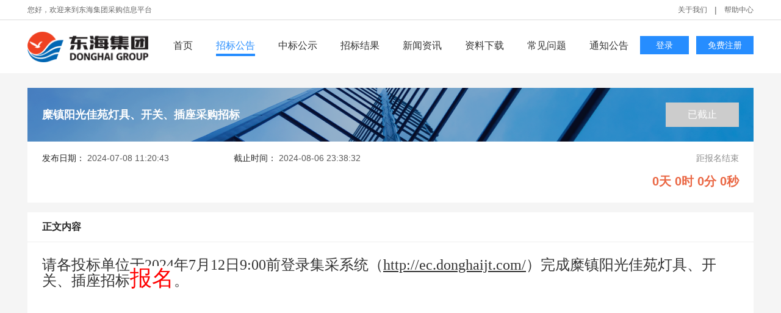

--- FILE ---
content_type: text/html;charset=utf-8
request_url: http://ec.donghaijt.com/portal/detail?docid=082fbaeddb464931952d3f67fc99cda3&chnlcode=tender&objtype=2
body_size: 14291
content:
<!DOCTYPE HTML PUBLIC "-//W3C//DTD XHTML 1.0 Transitional//EN"
          "http://www.w3.org/TR/xhtml1/DTD/xhtml1-transitional.dtd">
<html>
<head>
       <meta http-equiv="X-UA-Compatible" content="IE=edge,chrome=1">
	<meta http-equiv="content-type" content="text/html;charset=utf-8">
    <title>东海集团采购信息平台 </title>
    <meta name="Keywords" content="" />
    <meta name="Description" content="" />
    <meta name="renderer" content="ie-stand" />
    <link href="" rel="shortcut icon" type="image/x-icon" onerror="javascript:this.href='/favicon.ico'"/>
	<link href="/script/scroll/jquery.scroll.css?ver=v8.4.17.1767312923843" rel="stylesheet" type="text/css">
	<link href="/script/slider/jquery.bxslider.css?ver=v8.4.17.1767312923843" rel="stylesheet" type="text/css" />
    <link href="/script/miniui/themes/default/miniui.css?ver=v8.4.17.1767312923843" rel="stylesheet" type="text/css" />
	<link href="/script/miniui/themes/icons.css?ver=v8.4.17.1767312923843"  rel="stylesheet" type="text/css" />
	<link href="/script/miniui/themes/metro-gjc6-2017V2/skin-lightblue.css?ver=v8.4.17.1767312923843" rel="stylesheet" type="text/css"/>
	<link href="/script/miniui/themes/metro-gjc6-2017V2/skin-tab.css?ver=v8.4.17.1767312923843" rel="stylesheet" type="text/css" />
	<link rel="stylesheet" type="text/css" href="/static/portal/style/css/common.css?ver=v8.4.17.1767312923843" />
	<link rel="stylesheet" type="text/css" href="/static/portal/ec2020/style/css/style.css?ver=v8.4.17.1767312923843" />
	<link rel="stylesheet" type="text/css" href="/static/portal/style/css/style.css?ver=v8.4.17.1767312923843" />
		<link rel="stylesheet" type="text/css" href="/style/font/sys_font/iconfont.css?ver=v8.4.17.1767312923843"/>
	<link rel="stylesheet" type="text/css" href="/style/font/mini_font/iconfont.css?ver=v8.4.17.1767312923843"/>
	<link rel="stylesheet" type="text/css"  href="/static/portal/style/css/channel.css?ver=v8.4.17.1767312923843" />
	<script type="text/javascript">
		var __version__ = 'v8.4.17.1767312923843';
	</script>
			<script src="/script/jquery/jquery-latest.min.js?ver=v8.4.17.1767312923843" type="text/javascript" ></script>
	<script src="/script/miniui/miniui.js?ver=v8.4.17.1767312923843" type="text/javascript" ></script>
    <script type="text/javascript" src="/static/glodon/common/jCommon.js?ver=v8.4.17.1767312923843"></script>
	<script type="text/javascript" src="/static/portal/script/portal.js?ver=v8.4.17.1767312923843"></script>
	<script type="text/javascript" src="/static/portal/script/jquery.selectlist.js?ver=v8.4.17.1767312923843"></script>
	<script type="text/javascript" src="/script/scroll/jquery.scroll.js?ver=v8.4.17.1767312923843"></script>
	<script type="text/javascript" src="/script/slider/jquery.bxslider.js?ver=v8.4.17.1767312923843"></script>
	<script src="/script/cxscroll/jquery.cxscroll.js?ver=v8.4.17.1767312923843" type="text/javascript" ></script>
	<script src="/portal/dict/dict.js?ver=v8.4.17.1767312923843" type="text/javascript"></script>
	<script src="/static/portal/script/public.js" type="text/javascript"></script>

</head>
<body class="bgf5">
  <!--  -->
<div class="topBar">
	<div class="container">
		<input id="sitestatistics" type="hidden" value="" style="display: none">
		<div class="fl">
							<p class="welcome_txt">您好，欢迎来到东海集团采购信息平台</p>
					</div>
		<div class="fr">
			<ul class="topTip">
																						<li><a href="/portal/detail?chnlcode=abouts">关于我们</a></li>
				<li class="line">|</li>
								<li><a href="/portal/detail?chnlcode=help">帮助中心</a></li>			</ul>
		</div>
		<div style="clear:both;"></div>
	</div>
</div>
<!--  -->
<div class="header_box">
	<div class="container containers">
		<a class="logoBar fl"  href="/" >
			<img class="fl" src="/upload2/aee69b1c8b8f426995574ac2c6fbd795/2022/0329/2eba918f84e7a87e31fac95b9d3e0c88" alt="" onerror="javascript:this.src='/style/images/logo/colour_logo_216-20.png'"/>
		</a>
		<div class="header_nav fl">
            <ul class="navBar">
				<li ><a href="/">首页</a></li>
             				 					 							 				 					 							 				 					 						 							 								 <li class="active" ><a href="/portal/list?chnlcode=tender">招标公告</a></li>
							 						 					 							 				 					 							 				 					 						 							 								 <li  ><a href="/portal/list?chnlcode=result">中标公示</a></li>
							 						 					 							 				 					 							 				 					 						 							 								 <li  ><a href="/portal/list?chnlcode=bidresult">招标结果</a></li>
							 						 					 							 				 					 							 				 					 						 							 								 <li  ><a href="/portal/list?chnlcode=new">新闻资讯</a></li>
							 						 					 							 				 					 						 							 								 <li  ><a href="/portal/list?chnlcode=download">资料下载</a></li>
							 						 					 							 				 					 						 							 								 <li  ><a href="/portal/list?chnlcode=question">常见问题</a></li>
							 						 					 							 				 					 							 				 					 							 				 					 							 				 					 						 							 								 <li  ><a href="/portal/list?chnlcode=notice">通知公告</a></li>
							 						 					 							 				 					 							 				 					 							 				 					 							 				 					 							 				 					 							 				 					 							 				 					 							 				 					 							 				 					 							 				 					 							 				 					 							 				 					 							 				 					 							 				 					 							 				 					 							 				 					 							 				 					 							 				 					 							 				 					 							 				 					 							 				 					 							 				 					 							 			</ul>
		</div>
		<div class="loginBar fr">
							
			<a href="/login/" class="login mr12 active" id="loginBtn">登录</a>
			

				
									<a href="/reg/register?showHelp=true&disname=帮助中心" class="register active">免费注册</a>
									</div>
								</div>
</div>


<script type="text/javascript">
	 var sites_control = mini.decode('');
	 $("#sitestatistics").attr('value',JSON.stringify(sites_control));
	 var conf = mini.decode();
	 var usertype = '';
	 if (conf && (conf.enabled == true || conf.enabled == 'true')){
		 $('#loginBtn').text('供应商登录');
		 $('#loginBtn').after('<a href="'+conf.authorizeUrl+'/oauth2/authorize?client_id='+conf.clientId+'&redirect_uri='+conf.redirectUrl+'&response_type='+conf.responseType+'&state='+conf.stateCode+'" class="login mr12 active">内部登录</a>');
		 if (usertype == 'buyer'){
			 $('#loginOut').attr("href", conf.authorizeUrl + "/" + "profile/OAUTH2/Redirect/GLO?redirctToUrl=" + conf.loginOutRedirectUrl + "&redirectToLogin=true&entityId=" + conf.clientId);
		 }
	 }
</script>
<script type="text/javascript" src="/static/sitestatistics/statistics.js?ver=v8.4.17.1767312923843"></script>

 <div class="container">
	<h3 class="tender_detail_title detail_title">
		<span style="display: inline-block;width: 87%;white-space: nowrap;text-overflow: ellipsis;overflow: hidden;">糜镇阳光佳苑灯具、开关、插座采购招标</span>
									<button id="btn_apply" onclick="docSignUp('834e7380e35edb4dee027cf990f12813','tender','','','','1')">去报名</button>
						</h3>
	<div class="tender_detail_top">
		<div class="detail_items tender_detail_items">
																						<p class="detail_item">
					                        <span class="detail_name">发布日期：</span>
                    					<span class="detail_value"><script>document.write(( '2024-07-08 11:20:43.0'  ).substring(0, 19));</script></span>
				</p>
						
									<p class="detail_item">
									<span class="detail_name">截止时间：</span>
								<span class="detail_value"><script>document.write('2024-08-06 23:38:32'.replace("T"," ").substring(0,19));</script></span>
			</p>
			<!-- 变更时间 -->
			
			<!-- 附件 -->
			
		</div>
		<div class="tender_detail_time">
			<p>距报名结束</p>
			<h3>
				<span id="_d">00</span>
				<span id="_h">00</span>
				<span id="_m">00</span>
				<span id="_s">00</span>
			</h3>
		</div>
	</div>

	<div class="tender_detail_bottom">
		<h3>正文内容</h3>
				<!-- 废标戳 -->
		<div id="repeal_ico" class="icon-layout" style="top: 57px;z-index: 10; display: block; position: absolute; right: 0;">
			<span id="proccause_icon" style="float: right;"></span>
		</div>
		<div class="content_midd delete_scroll rel" id="doc-content">
			<div class="doc-content" id="notice_content" style="padding-top:10px;"><p><span style="text-wrap: wrap; box-sizing: border-box; margin: 0px; padding: 0px; outline: none; color: rgb(51, 51, 51); font-family: &quot;&quot;; background-color: rgb(255, 255, 255); font-size: 24px;">请各投标单位于2024年7月12日9:00前登录集采系统（</span><span style="text-wrap: wrap; text-decoration-line: underline; box-sizing: border-box; margin: 0px; padding: 0px; outline: none; color: rgb(51, 51, 51); background-color: rgb(255, 255, 255); font-size: 24px; font-family: 宋体;">http://ec.donghaijt.com/</span><span style="text-wrap: wrap; box-sizing: border-box; margin: 0px; padding: 0px; outline: none; color: rgb(51, 51, 51); font-family: &quot;&quot;; background-color: rgb(255, 255, 255); font-size: 24px;">）完成糜镇阳光佳苑灯具、开关、插座</span><span style="text-wrap: wrap; box-sizing: border-box; margin: 0px; padding: 0px; outline: none; color: rgb(51, 51, 51); font-family: &quot;&quot;; background-color: rgb(255, 255, 255); font-size: 24px;">招标</span><span style="text-wrap: wrap; box-sizing: border-box; margin: 0px; padding: 0px; outline: none; font-family: &quot;&quot;; background-color: rgb(255, 255, 255); font-size: 36px; color: rgb(255, 0, 0);">报名</span><span style="text-wrap: wrap; box-sizing: border-box; margin: 0px; padding: 0px; outline: none; color: rgb(51, 51, 51); font-family: &quot;&quot;; background-color: rgb(255, 255, 255); font-size: 24px;">。</span></p></div>
			<!-- wps控件 -->
			<div id="docWps" style="width: 100%; height: auto"></div>
		</div>
	</div>
</div>
<script type="text/javascript">
	mini.parse();
	//招标文件 WPS 配置相关
	var docinfo = mini.decode('') || {};
	debugger
	var wps_businessid = docinfo.wpsbusinessid;
	var wps_templatefileid = docinfo.wpstemplatefileid;
	var wps_status = wps_businessid ? true : false;

	if(wps_status){
		$('#notice_content').hide();
		// 加载 wps 控件
		initWpsEditor(wps_businessid, wps_templatefileid,"docWps",true,WPS_MODULE_KEY_NOTICE,"seller");
		// wps开启时 隐藏下载pdf
		$("#downPdf").hide();
	}else {
		//隐藏WPS
		$('#docWps').hide();
	}
	//倒计时
	function Countdown(){
		var isNext = true;
		//获取当前时间
	    var date = new Date();
	    var now = date.getTime();
	    //设置截止时间
	    var end = jQuery.parseDate('2024-08-06 23:38:32');
		//当前轮次
		var round = '1';
		//最新轮次
		var maxround ='1' || round;
	    //时间差
	    var leftTime = end-now;
	    //定义变量 d,h,m,s保存倒计时的时间
	    var d = 0; h = 0; m = 0; s = 0;
	    if (leftTime>=0 && round == maxround) {
	        d = Math.floor(leftTime/1000/60/60/24);
	        h = Math.floor(leftTime/1000/60/60%24);
	        m = Math.floor(leftTime/1000/60%60);
	        s = Math.floor(leftTime/1000%60);
		} else if ($('#btn_apply').length > 0) {
			$('#btn_apply').addClass('disable');
			$('#btn_apply').text('已截止');
			$("#btn_apply").attr("disabled", true);
			isNext = false;
		}
	    //将倒计时赋值到div中
	    document.getElementById("_d").innerHTML = d+"天 ";
	    document.getElementById("_h").innerHTML = h+"时 ";
	    document.getElementById("_m").innerHTML = m+"分 ";
	    document.getElementById("_s").innerHTML = s+"秒 ";
	    //递归每秒调用Countdown方法，显示动态时间效果
	    if(isNext) { setTimeout(Countdown,1000); }
	}

	// 加载数据
	jQuery(document).ready(function(){
				Countdown();
			});
</script>


  <div class="footerBar">
	<div class="seller_fh">
		<div class="container">
			<div class="footer_left">
				<dl class="footer_item">
					<dt>联系我们</dt>
					 <dd><a href="/portal/detail?chnlcode=abouts">关于我们</a></dd> 					 <dd><a href="/portal/detail?chnlcode=help">帮助中心</a></dd> 					 <dd><a href="/portal/list?chnlcode=download">资料下载</a></dd> 				</dl>
				<dl class="footer_item">
					<dt>快捷入口</dt>
					 <dd><a href="/portal/list?chnlcode=tender">招标公告</a></dd> 					 <dd><a href="/portal/list?chnlcode=result">中标公示</a></dd> 					 <dd><a href="/portal/list?chnlcode=notice">通知公告</a></dd> 				</dl>
				<dl class="footer_item">
					<dt>资讯动态</dt>
					 <dd><a href="/portal/list?chnlcode=law">政策法规</a></dd> 					 <dd><a href="/portal/list?chnlcode=new">新闻资讯</a></dd> 					 <dd><a href="/portal/list?chnlcode=dynamic">行业动态</a></dd> 				</dl>
							</div>
			<div class="footer_right">
				<!-- ecshow=1:展示，0：不展示；没有设置值时，按原逻辑判断微信的具体配置信息 -->
													<div class="footer_item">
						<img src="/upload1/aee69b1c8b8f426995574ac2c6fbd795/wxQr_cdcd26e613094f999698cfaeb26cf8f2.jpg" onerror="javascript:this.src='/static/portal/ec2020/style/img/zanwusj.png'"/>
						<p></p>
					</div>
											</div>
		</div>
	</div>
	<div class="seller_fb">
		<div class="container">
			<p>地址：山东省济南市市中区马鞍山路2-1山东大厦5楼中厅</p> 			  &nbsp;&nbsp;&nbsp;&nbsp;  			<p>
								<a href="https://beian.miit.gov.cn" target="_blank">©东海建设集团有限公司 All Rights Reserved 鲁ICP备19041152-2号</a></p>  <!-- 备案信息 -->
			<p>技术支持： <a href="" target="_blank" class="color-white">广联达科技股份有限公司</a></p> 		</div>
	</div>
</div>
<script type="text/javascript" src="/static/portal/script/channel.js?ver=v8.4.17.1767312923843" type="text/javascript"></script>  
    <script>
var _hmt = _hmt || [];
(function() {
  var hm = document.createElement("script");
  hm.src = "//hm.baidu.com/hm.js?08b83e0a890d50d974cce624ab6ea6a4";
  var s = document.getElementsByTagName("script")[0]; 
  s.parentNode.insertBefore(hm, s);
})();
$('#button').click(function(){

  turnpage(1,'listform');
})
</script>
</body>
</html>


--- FILE ---
content_type: text/css
request_url: http://ec.donghaijt.com/script/scroll/jquery.scroll.css?ver=v8.4.17.1767312923843
body_size: 1959
content:
/* reset */
fieldset,
button,
input,
select,
option {
	vertical-align: middle;
	font: 12px/18px "微软雅黑", arial, sans-serif;
}

table {
	border-collapse: collapse;
	border-spacing: 0
}

textarea {
	resize: none
}

.preview {
	width: 400px;
	height: 465px;
	position: relative;
}


/* smallImg */

.smallImg {
	position: relative;
	height: 52px;
	padding: 6px 5px;
	width: 390px;
	overflow: hidden;
	float: left;
	margin-top: 10px;
}

.scrollbutton {
	width: 13px;
	height: 50px;
	overflow: hidden;
	position: relative;
	float: left;
	cursor: pointer;
}

.scrollbutton.smallImgUp,
.scrollbutton.smallImgUp.disabled {
	background: url(/style/images/common.png) no-repeat -399px -122px;
	border: none;
}

.scrollbutton.smallImgDown,
.scrollbutton.smallImgDown.disabled {
	background: url(/style/images/common.png) no-repeat -426px -122px;
	float: right;
	border: none;
}

#imageMenu {
	height: 50px;
	width: 360px;
	overflow: hidden;
	margin-left: 0;
	float: left;
}

#imageMenu li {
	height: 50px;
	width: 60px;
	overflow: hidden;
	float: left;
	text-align: center;
}

#imageMenu li img {
	width: 50px;
	height: 50px;
	cursor: pointer;
}

#imageMenu li#onlickImg img,
#imageMenu li:hover img {
	width: 48px;
	height: 48px;
	border: 1px solid #ddd;
}


/* bigImg */

.bigImg {
	position: relative;
	float: left;
	width: 400px;
	height: 400px;
	overflow: hidden;
	border: 1px solid #ddd;
}

.bigImg #midimg {
	width: 400px;
	height: 400px;
}

.bigImg #winSelector {
	width: 235px;
	height: 210px;
}

#winSelector {
	position: absolute;
	cursor: crosshair;
	filter: alpha(opacity=15);
	-moz-opacity: 0.15;
	opacity: 0.15;
	background-color: #000;
	border: 1px solid #fff;
}


/* bigView */

#bigView {
	position: absolute;
	border: 1px solid #959595;
	overflow: hidden;
	z-index: 999;
}

#bigView img {
	position: absolute;
}

--- FILE ---
content_type: text/css
request_url: http://ec.donghaijt.com/script/miniui/themes/metro-gjc6-2017V2/skin-lightblue.css?ver=v8.4.17.1767312923843
body_size: 33359
content:
@charset "utf-8";

/*
主色：   #409eff
hover色：   #5cadff
active色：   #2693ff

左侧导航顶部背景色： #002040
左导航背景色： #001429
左导航二级背景色： #000b17
左导航选中背景色： #409eff
选中背景色：#edf6ff
页面背景色：#f0f2f5

边框线：#d8dfe6
分割线：#e6edf5

文字t1:#2d3033
文字t2:#5a6066
文字t3:#879099
文字t4:#b4c0cc
*/
/*-------------------------- common color ---------------------------- */
.color-primary{color:#409eff;}
.color-first{color:#2d3033;}
.color-second{color:#5a6066;}
.color-three{color:#879099;}
.color-four{color:#b4c0cc;}
.color-second{color:#2693ff;}
.color-danger{color:#eb9e05;} 
.color-success{color:#67c23a;}
.color-error{color:#fa5555;}
.color-white{color:#fff;}
.color-black{color:#000;}
.c2{color:#2d3033;}
.c4{color:#5a6066;}
.c6{color:#879099;}
.c8{color:#b4c0cc;}
/*-------------------------- common background ---------------------------- */
.bg-primary{background-color:#409eff;}
.bg-first{background-color:#5cadff;}
.bg-second{background-color:#2693ff;}
.bg-three{background-color:#edf6ff;}
.bg-four{background-color:#f0f2f5;}
.bg-danger{background-color:#eb9e05;} 
.bg-success{background-color:#67c23a;}
.bg-error{background-color:#fa5555;}
.bg-white{background-color:#fff;}
.bg-black{background-color:#000;}
/*-------------------------- common border ---------------------------- */
.bd-primary{border:1px solid #d8dfe6;}
.bd-first{border:1px solid #f0f2f5;}
.bd-white{border:1px solid #fff;}
.bd-black{border:1px solid #000;}
.bd-success{border:1px solid #67c23a;}
.bd-danger{border:1px solid #eb9e05;}  
.bd-error{border:1px solid #fa5555;}
.bdl-primary{border-left:1px solid #d8dfe6;}
.bdl-first{border-left:1px solid #f0f2f5;}
.bdl-white{border-left:1px solid #fff;}
.bdl-black{border-left:1px solid #000;}
.bdl-success{border-left:1px solid #67c23a;}
.bdl-danger{border-left:1px solid #eb9e05;}
.bdl-error{border-left:1px solid #fa5555;}
.bdr-primary{border-right:1px solid #d8dfe6;}
.bdr-first{border-right:1px solid #f0f2f5;}
.bdr-white{border-right:1px solid #fff;}
.bdr-black{border-right:1px solid #000;}
.bdr-success{border-right:1px solid #67c23a;}
.bdr-danger{border-right:1px solid #eb9e05;}
.bdr-error{border-right:1px solid #fa5555;}
.bdt-primary{border-top:1px solid #d8dfe6;}
.bdt-first{border-top:1px solid #f0f2f5;}
.bdt-white{border-top:1px solid #fff;}
.bdt-black{border-top:1px solid #000;}
.bdt-success{border-top:1px solid #67c23a;}
.bdt-danger{border-top:1px solid #eb9e05;}
.bdt-error{border-top:1px solid #fa5555;}
.btb-primary{border-bottom:1px solid #d8dfe6;}
.btb-first{border-bottom:1px solid #f0f2f5;}
.btb-white{border-bottom:1px solid #fff;}
.btb-black{border-bottom:1px solid #000;}
.btb-success{border-bottom:1px solid #67c23a;}
.btb-danger{border-bottom:1px solid #eb9e05;}
.btb-error{border-bottom:1px solid #fa5555;}
.bd-primary-dotted{border:1px dotted #333;}
/*灰色*/
.mini-textbox-input,.mini-grid-cell, .mini-grid-headerCell, .mini-grid-filterCell, .mini-grid-summaryCell,
.mini-pager,
.mini-panel,
.mini-buttonedit-input,
.mini-layout ,
.mini-listbox td,
.mini-tab,
.mini-tabs-table,
.mini-radiobuttonlist table label,
.mini-checkbox{ 
   font-family: Arial,"microsoft yahei",Tahoma, Verdana, 宋体; 
}
/*----------------------------------- bgcss ----------------------------------*/
.app-header{background:#F5F6FA;}
.app-toolbar{ background:#fff;}
.mini-modal{ background:rgba(0,0,0,0.4);opacity: .7;-moz-opacity: .7;filter: alpha(opacity=70);}
.mini-mask-background{background:#b2bcc5; opacity: 0;-moz-opacity: 0;filter: alpha(opacity=0);}
.mini-popup{border-color: #d8dfe6;box-shadow: 0 2px 12px rgba(0,0,0,0.1);border-radius:3px;padding: 6px 0;height:auto !important;}

/*----------------------------------- toolbar ----------------------------------*/
.mini-toolbar{background:#fff; border-color:#e1e6eb;border:none; padding: 10px 12px;}
.mini-splitter .mini-toolbar{padding:10px 0;}
.mini-fit .mini-toolbar{padding:12px 0;}
.separator{border-left:solid 1px #e1e6eb;}
.mini-pager-size .separator{margin-left: 16px !important;}
/*----------------------------------- button ----------------------------------*/
#btnNextPage,#btnPrevPage{padding:0 10px;}
.mini-button{ border-radius: 4px;background:none;font-size:9pt;font-family:"microsoft yahei","Helvetica Neue",Helvetica,Arial,sans-serif;  
line-height:26px; margin-right: 4px;    color: #409eff;
    background: none;
    border-color: #B3D8FF;}
.mini-toolbar .mini-button,.uc-toolbaroverflow  .mini-button{
	 min-width: 60px;
	 
}
.mini-button .iconfont{font-size:9pt;}
.mini-button.mini-button-outlined .iconfont {
    font-size: 9pt;
    color: #506066;
}
.mini-button-outlined{
	color: #409eff;
    background: none;
    border-color: #B3D8FF;
}
.mini-button-text {    line-height: 26px;
    padding: 0 8px;}
body .mini-pager a:hover.mini-button { 
    background:none; border:1px solid #fff; margin-right: 0;}
body .mini-pager a:hover.mini-button.mini-button-disabled{ 
    background:none; border:0 solid #fff; margin-right: 0;}
body .uc-toolbaroverflow a:hover.mini-button.mini-button-outlined,
body .mini-toolbar a:hover.mini-button.mini-button-outlined,
body .mini-messagebox a:hover.mini-button.mini-button-outlined{
	color: #fff; background: #5cadff; border-color: #5cadff;
	font-size:9pt;font-family:"microsoft yahei","Helvetica Neue",Helvetica,Arial,sans-serif;
	line-height:26px;  margin-right: 8px;
}
body .uc-toolbaroverflow a:hover.mini-button.mini-button-outlined .iconfont,
body .mini-toolbar a:hover.mini-button.mini-button-outlined .iconfont,
body .mini-messagebox a:hover.mini-button.mini-button-outlined .iconfont{
	color:#fff;
}
body .uc-toolbaroverflow a:hover.mini-button.mini-button-disabled.mini-button-outlined .iconfont,
body .mini-toolbar a:hover.mini-button.mini-button-disabled.mini-button-outlined .iconfont{color:#b4c0cc;}


body .uc-toolbaroverflow a.mini-button-disabled.mini-button-outlined, 
body .uc-toolbaroverflow a:hover.mini-button-disabled.mini-button-outlined,
body .mini-toolbar a.mini-button-disabled.mini-button-outlined, 
body .mini-toolbar a:hover.mini-button-disabled.mini-button-outlined{color:#b4c0cc;border-color:#d9d9d9;  background: #f7f7f7;}



body .mini-toolbar a.mini-button-disabled.mini-button-outlined, 
body .uc-toolbaroverflow a.mini-button-disabled.mini-button-outlined,
body .mini-toolbar a:hover.mini-button-disabled.mini-button-outlined, 
body .uc-toolbaroverflow a:hover.mini-button-disabled.mini-button-outlined{
    color: #b4c0cc;
    border-color: #d9d9d9;
    background: #f7f7f7;  
}
body .mini-toolbar a.mini-button-disabled .iconfont, 
body .uc-toolbaroverflow a.mini-button-disabled .iconfont,
body .mini-toolbar a:hover.mini-button-disabled .iconfont, 
body .uc-toolbaroverflow a:hover.mini-button-disabled .iconfont{
    color: #b4c0cc;
 	border-color: #d9d9d9;
    background: #f7f7f7;  
}
body .mini-toolbar a.mini-button-disabled, body .mini-toolbar  a:hover.mini-button-disabled,
body .uc-toolbaroverflow a.mini-button-disabled, body .uc-toolbaroverflow  a:hover.mini-button-disabled  {
	 color: #b4c0cc;
 	border: 1px solid #d9d9d9 !important;
    background: #f7f7f7;  
     padding:0;
}

.mini-popupedit .mini-buttonedit-trigger .mini-buttonedit-icon {
    background: url(images/buttonedit/icon2.gif) no-repeat 3px 4px;
}
.mini-datepicker .mini-buttonedit-trigger .mini-buttonedit-icon {
    background: url(images/datepicker/date.png) no-repeat;
}
/*----------------------------------- textbox ----------------------------------*/
body .mini-textbox-focus .mini-textbox-border{border-color: #409eff;}
body .mini-error .mini-textbox-border,
body .mini-error .mini-buttonedit-border{border-color: #fedddd; background-color: #ffeeee;}

.uc-toolbaroverflow .mini-textbox,.mini-toolbar .mini-textbox{margin-right: 4px;}
body .mini-textbox-disabled .mini-textbox-border,
body .mini-buttonedit-disabled .mini-buttonedit-border, 
body .mini-buttonedit-disabled .mini-buttonedit-input {
    background: #f7f7f7;
    color: #b4c0cc;
    cursor: default;
}
.mini-textarea .mini-textbox-input { 
    padding: 0 4px;
}
.mini-errorIcon {
    background: url(images/textbox/error.png) no-repeat 
    }
/*----------------------------------- buttonedit ----------------------------------*/
.mini-buttonedit-border{}
.mini-buttonedit-button, .mini-buttonedit-close{margin-right:7px;}
.uc-toolbaroverflow .mini-buttonedit,.mini-toolbar .mini-buttonedit{margin-right:0;}
.mini-buttonedit-border{background:white; border-color:#d8dfe6;border-radius: 3px;}
body .mini-buttonedit-focus .mini-buttonedit-border{border-color: #409eff;}
body .mini-buttonedit-disabled .mini-buttonedit-button{background: #f7f7f7;}
.mini-buttonedit-button-hover,
.mini-buttonedit-hover .mini-buttonedit-button{color: #f0f2f5;
    background: none;
    border: none;}
.mini-buttonedit-button-pressed,
.mini-buttonedit-popup .mini-buttonedit-button{color: #f0f2f5;
    background: #fff;
    border-color: #fff;}
.mini-buttonedit .mini-buttonedit-icon {
    background: url(images/buttonedit/icon1.png) no-repeat 50% 50%;
}
/*----------------------------- window -------------------------*/

.mini-window .mini-panel-header{background:#fff;}
.mini-window .mini-panel-footer{background:#fff;}
.mini-panel-header-inner {
    padding: 8px 4px 5px 8px;
}
.mini-panel .mini-tools {
    top: 10px;
}

/*------------------------- panel -----------------------*/
.mini-panel-header{height:32px;  background:#F5F6FA;  color:#444;  font-weight:bold;  border-bottom:solid 1px #d8dfe6;}
.mini-panel-toolbar{border-bottom:solid 1px #d8dfe6;  background:#fff;  border-color:#d8dfe6;}
.mini-panel-footer{border-top:solid 1px #d8dfe6;  background:#fff;  border-color:#d8dfe6;}
.mini-panel-border {
    border: 0px solid #eeeeee;
}
.mini-messagebox .mini-panel-border{
	border: 1px solid #fff;
    border-radius: 4px;
    box-shadow: 0 2px 12px rgba(0,0,0,0.1);
}
.mini-messagebox .mini-panel-header{
	background:#fff;
}
.mini-messagebox-warning,
.mini-messagebox-info, .mini-messagebox-warning, .mini-messagebox-question, .mini-messagebox-error, .mini-messagebox-waiting
{
	display: none;
}
.mini-messagebox-buttons .mini-button{
	line-height: 26px;
}
.mini-messagebox-content-text {
    padding-right: 0;
}
.mini-messagebox-content input{
	border:1px solid #d8dfe6;
	line-height: 26px;
	border-radius: 4px;
}
/*------------------- navbar ------------------*/
.mini-outlookbar-border{border-color:#e1e6eb;}
.mini-outlookbar .mini-outlookbar-groupHeader{background:#fff; border-color:#e1e6eb;}
.mini-outlookbar .mini-outlookbar-group {border-color:#e1e6eb;}
.mini-outlookbar .mini-outlookbar-groupBody{border-color:#e1e6eb;}

/*------------------- view2 -------------------*/
.mini-outlookbar-view2 .mini-outlookbar-groupHeader{border:solid 1px #e1e6eb;}
.mini-outlookbar-view2 .mini-outlookbar-groupBody{background:#fff;}

/*------------------- view3 -------------------*/
.mini-outlookbar-view3 .mini-outlookbar-group{border:solid 1px #e1e6eb;}
.mini-outlookbar .mini-outlookbar-hover{background:#e8f5f5;}
.mini-outlookbar-expand .mini-outlookbar-groupHeader{background:#e1e6eb;}

/*----------------------- splitter -----------------------*/
.mini-splitter-handler,.mini-layout-split,.mini-layout-spliticon{width:10px !important;}
.mini-splitter-border{border-color: #e6edf5;}
.mini-splitter .mini-splitter-pane1{border:none;}
.mini-splitter .mini-splitter-pane2{border-color:#e6edf5;}

/*----------------------- layout -----------------------*/
.mini-layout-border{border-color:#e1e6eb;}
.mini-layout-region{border-color:#e1e6eb;}
.mini-layout-region-header{background:#F5F6FA; border-color:#e1e6eb;}
.mini-layout-proxy{border-color:#e1e6eb; background:#F5F6FA;}
.mini-layout-proxy-hover{background:#F5F6FA;}
.mini-layout-region-title{color:#444;}
.mini-layout-region {	border: 0px solid #A8A8A8;	border-right: 1px solid #ddd;}

/*------------------------- menu --------------------------------*/
.mini-menu{background:#fff; border-color:#ebcd74; color:#444;}
.mini-menu-border{border-color:#e1e6eb;}
.mini-menuitem-hover,  .mini-menu-popup{border-color:#e1e6eb; background:#F5F6FA;}

.mini-menuitem-selected{border-color:#e1e6eb; background:#e1e6eb;}
.mini-menuitem-text, .mini-menuitem-text a{color:#444;}
.mini-separator{border-top:solid 1px #e1e6eb;}

/*---------------------- menu horizontal ----------------------*/
.mini-menu-horizontal .mini-menu-inner{background:#fff;  height:auto;}

/*---------------------- listbox -----------------------------*/
.mini-listbox-item-hover {background:#f0f7ff !important;}
.mini-listbox td{padding:0 10px;height:32px;}
.mini-listbox-view{height:auto !important;}
.mini-listbox-border{border:#e1e6eb 1px solid;}
body .mini-listbox-header td{border-color:#e1e6eb;}
body .mini-listbox .mini-listbox-item td{border-color:#f0f7ff;}
.mini-listbox-item-hover td{background:#f0f7ff; border-color:#e1e6eb;}
.mini-listbox-item-selected td{background:#f0f7ff; border-color:#e1e6eb;}
.mini-listbox-header{background:#fff; border-bottom:solid 1px #e1e6eb;}

/*---------------------- calendar -----------------------------*/
body .mini-calendar td {
    line-height: 21px;
    font-family: "microsoft yahei",arial;
}
.mini-calendar{border-color:#e1e6eb;}
.mini-calendar .mini-calendar-header{background:#F5F6FA;  border-color:#e1e6eb;line-height: 30px;height:30px;}
.mini-calendar-prev, .mini-calendar-next {
      top: 0;
 
}
.mini-calendar .mini-calendar-footer{border-top:solid 1px #e1e6eb;  background:#fafafa;}
.mini-calendar-tadayButton, .mini-calendar-clearButton,
.mini-calendar-okButton, .mini-calendar-cancelButton{background: #F5F6FA;  border-color: #e1e6eb; color: #444;}
.mini-calendar-menu-selected, a:hover.mini-calendar-menu-selected{color:#444; background:#e1e6eb;  border-color:#e1e6eb;}
.mini-calendar .mini-calendar-selected{color:#fff;        background: #409eff;
    border: solid 1px #409eff;
    border-radius: 4px;}
.mini-calendar .mini-calendar-today{border:1px solid #409eff;}
.mini-calendar-daysheader td{border-bottom:solid 1px #e1e6eb;}
.mini-calendar-menu{border-color:#e1e6eb;}
a:hover.mini-calendar-menu-month {background:#f6ebc9;  border-color:#e1e6eb;}
.mini-calendar .mini-calendar-weekend {
    color: #fa5555;
}
.mini-calendar .mini-calendar-weekend.mini-calendar-selected {
    color: #fff;
}
.mini-calendar-okButton, .mini-calendar-cancelButton {
    line-height: 21px;
}
/*---------------------- tabs -----------------------------*/
body .mini-tabs-plain .mini-tabs-scrollCt{background: #f0f2f5;}
.mini-tabs-scrollCt{border-color: #f0f2f5;background: none;border: 0;}
.mini-tabs-leftButton, .mini-tabs-rightButton{border:solid 1px #ebcd74;background-color:#fff;}
a:hover.mini-tabs-leftButton,a:hover.mini-tabs-rightButton{border:solid 1px #ebcd74;background-color:#F5F6FA;}
.mini-tabs-bodys{position: relative;border: solid 0 #999999;padding:0;}
.mini-grid-headerCell-inner{padding-top: 0;padding-bottom: 0;line-height: 36px;}
/*---------------------- top ----------------------*/
.mini-tabs-space{border:0;}
.mini-tabs-space div { width: 0;}
.mini-tab[title~=新增标包] {border-bottom:1px solid rgb(225, 230, 235); border-style:dashed;border-bottom-style:solid;border-color:#f1f1f1;border-bottom-color:rgb(225, 230, 235);background:#fcfcfc;}
.mini-tabs-space2{width: 0;border: 0;border-bottom:1px solid rgb(225, 230, 235);}
.mini-tab{background: #fff;border-color: #e1e6eb;color: #666;border-width: 0;padding: 10px 10px 10px 10px;font: 10.5pt "microsoft yahei";}
.mini-tab-hover{background:#F5F6FA;}
.mini-tab-active{border-bottom: solid 2px #409eff; background: #fff;color: #409eff;}
.mini-tab-close{opacity: .6;-moz-opacity: .6;filter: alpha(opacity=60);}
.mini-tab-close-hover{opacity: 1;-moz-opacity: 1;filter: alpha(opacity=100);    background-color:transparent;}
/*---------------------- bottom ----------------------*/
.mini-tabs-header-bottom .mini-tabs-space,
.mini-tabs-header-bottom .mini-tabs-space2{border-top: 1px solid #e1e6eb;}
.mini-tabs-header-bottom .mini-tabs-bodys{border:solid 1px #e1e6eb;}
.mini-tabs-header-bottom .mini-tab-active{border-top:solid 1px white; border-bottom:solid 1px #e1e6eb;}
.mini-tabs-body-bottom{border:solid 1px #e1e6eb;}

/*---------------------- left ----------------------*/
.mini-tabs-header-left .mini-tabs-space,
.mini-tabs-header-left .mini-tabs-space2{border-right: 1px solid #e1e6eb;}
.mini-tabs-header-left .mini-tabs-bodys{border:solid 1px #e1e6eb;}
.mini-tabs-header-left .mini-tab-active{border:solid 1px #e1e6eb;  border-right:solid 1px white;}
.mini-tabs-body-left{border:solid 1px #e1e6eb;}

/*---------------------- right ----------------------*/
.mini-tabs-header-right .mini-tabs-space,
.mini-tabs-header-right .mini-tabs-space2{border-left: 1px solid #e1e6eb;}
.mini-tabs-header-right .mini-tabs-bodys{border:solid 1px #e1e6eb;}
.mini-tabs-header-right .mini-tab-active{border:solid 1px #e1e6eb;  border-left:solid 1px white;}
.mini-tabs-body-right{border:solid 1px #ebcd74;}

/*------------------- grid --------------------*/
.mini-grid-border{border-color:#e1e6eb;}
.mini-grid-header{background:#fff;}
.mini-grid-headerCell, .mini-grid-topRightCell{    background: #f7f7f7;
    border-right: #e6edf5 1px solid;
    border-bottom: #e6edf5 1px solid}
.mini-grid-cell{border-color:#e6edf5;  border-bottom-color:#e6edf5;padding: 0 6px;}
.mini-grid-filterRow{background:#fff;}
.mini-grid-footer{border-top:solid 0 #e1e6eb;  background:#fff;}
.mini-grid-columnproxy{background:#fff;  border:#e1e6eb 1px solid;}
body .mini-grid-row-hover, body .mini-grid-row-hover .mini-grid-frozenCell{background: #eee;}
html body .mini-grid-row-selected, body .mini-grid-row-selected .mini-grid-frozenCell{background: #ecf5ff;}
.mini-grid-header-over{background: #edf6ff;}
.mini-grid-cell, .mini-grid-headerCell, .mini-grid-filterCell, .mini-grid-summaryCell {
	border-bottom: #e6edf5 1px solid;line-height: 29px;
	/* padding:0 5px; */
	}
.mini-grid-headerCell{
	color: #879099;
}
.mini-grid-headerCell.mini-grid-headerCell-danger{
	color: #fa5555;
}
.mini-grid-headerCell-outer { 
    padding-left: 5px;
    padding-right: 5px; 
}
body .mini-grid-headerCell-nowrap {
    white-space: nowrap;
    word-break: keep-all;
    font-weight: 700;

}
.mini-grid-columns-lock, .mini-grid-rows-lock {
    border-right: #e6edf5 1px solid;
}
.mini-grid-summaryRow {
    
    background: #fff;
    }
    
.mini-grid-emptyText {
    font-size: 12px;
    padding: 0px;
    background: url(/style/images/403_gray.png) no-repeat;
    width: 400px;
    height: 300px;
    background-size: auto;
    display: inline-block;
    text-indent: -9999px;
    margin-left: 260px;
    margin-top: 93px;
}
/* .mini_empty .mini-grid-emptyText{margin-left:500px!important;} */
.mini_change{background: url(/style/images/403_gray.png) no-repeat;height:300px;background-size: 100%;}
/*---------------------- tree -----------------------*/
.mini-tree-node-hover .mini-tree-nodeshow{  background: #edf6ff;
    border: solid 1px #edf6ff;}
.mini-tree-selectedNode .mini-tree-nodeshow
{    background: #edf6ff;
    border-color: #edf6ff;}

.mini-tree-nodetitle { 
    height: 26px;
    line-height: 22px;
}
.mini-tree-nodetext {
    height: 26px;
    line-height: 24px;
    }
.mini-tree-treeLine .mini-tree-collapse .mini-tree-node-ecicon {
    background: transparent url(images/tree/collapseLine.gif) no-repeat;
}
.mini-tree-treeLine .mini-tree-expand .mini-tree-node-ecicon {
    background: transparent url(images/tree/expandLine.gif) no-repeat 50% 65%;
}
.mini-tree-treeLine .mini-tree-indent {
    background: none;
}
.mini-tree-treeLine .mini-tree-node-ecicon {
    background:none;
}
.mini-tree-treecell .mini-grid-cell-inner {
    padding: 2px;
}
.mini-tree-nowrap .mini-tree-nodetext {
    margin-left: 5px;
}
 .mini-tree-checkbox{
    	position: relative;
	    top: 0px;
	    left: 0px;
	    display: inline-block;
	    width: 12px;
	    height: 12px;
	    background: none rgb(255, 255, 255);
	    border-width: 1px;
	    border-style: solid;
	    border-color: rgb(216, 223, 230);
	    border-image: initial;
	    border-radius: 2px;
	    transition: all .2s cubic-bezier(.12,.4,.29,1.46) .1s;    transition: all .3s;
    }
    .mini-tree-checkbox-checked:after{
   	    transform: rotate(45deg) scale(1);
	    position: absolute;
	    display: table;
	    border: 2px solid #fff;
	    border-top: 0;
	    border-left: 0;
	    content: " ";
	    transition: all .2s cubic-bezier(.12,.4,.29,1.46) .1s;
    }
    .mini-tree-checkbox:after{
    	left: 4px;
    	top: 0px;
    	width: 4px;
    	height: 8px;
    }
    .mini-tree-checkbox-checked{
    	background: none;
    	background-color: #409eff;
    	border-color: #409eff;
    }
/*------------------- pager --------------------*/
.mini-pager-size .mini-combobox{width:70px;}
.mini-grid-pager{border-top:none;background:#fff;padding: 0;line-height: 40px;}
.mini-pager{line-height: 40px;height: 40px;background:#fff;border-color:#e1e6eb;}
.mini-pager-left{line-height: 36px;}
body .mini-pager .mini-pager-num{width:34px; height: 26px;border-radius: 3px;border: 1px solid #d8dfe6;}
.mini-pager-index {
    vertical-align: baseline;
}
.mini-pager .mini-iconfont{
	display: inline-block;
    font: normal normal normal 14px/1 iconfont;
    color:#409eff;
}
.mini-pager-first,.mini-pager-prev ,
.mini-pager-next,.mini-pager-last,.mini-pager-reload {
    background-image:none;
}
.mini-pager-first:after {
    content: "\e614";
}
.mini-pager-prev:after {
    content: "\e746";
}
.mini-pager-next:after {
    content: "\e600";
}
.mini-pager-last:after {
    content: "\e642";
}
.mini-pager-reload:after{
	content: "\e623";
}
body .mini-pager-size .mini-buttonedit .mini-buttonedit-border {
    border-color: #d8dfe6;
}
/*------------------- tooltip -------------------*/
.mini-tooltip-inner {border:solid 1px #aaa;}

/*------------------- textboxlist -------------------*/
.mini-textboxlist-border{border-color: #d8dfe6;}
body .mini-textboxlist-focus .mini-textboxlist-border{border-color: #d8dfe6;;}

/*------------------------radio-------------------------------*/

.mini-grid-radio,.mini-radiobuttonlist-item .mini-list-icon {
	position: relative;
    top: 0;
    left: 0;
    display: inline-block;
    background:none;
	width: 12px;
    height: 12px;
    border-width: 1px;
    border-style: solid;
    border-radius: 100px;
    border-color: #d9d9d9;
    background-color: #fff;
    -webkit-transition: all 0.3s;
    -o-transition: all 0.3s;
    transition: all 0.3s;
}

.mini-grid-radio:after,.mini-radiobuttonlist-item .mini-list-icon:after{
   position: absolute;
       width: 4px;
    height: 4px;
    left: 4px;
    top: 4px;
    border-radius: 4px;
    display: table;
    border-top: 0;
    border-left: 0;
    content: ' ';
    background-color: #fff;
    opacity: 0;
    -webkit-transform: scale(0);
    -ms-transform: scale(0);
    transform: scale(0);
    -webkit-transition: all 0.3s cubic-bezier(0.78, 0.14, 0.15, 0.86);
    -o-transition: all 0.3s cubic-bezier(0.78, 0.14, 0.15, 0.86);
    transition: all 0.3s cubic-bezier(0.78, 0.14, 0.15, 0.86);
}
.mini-grid-radio-checked, .mini-grid-row-selected .mini-checkcolumn .mini-grid-radio,
.mini-checkboxlist-item-selected .mini-list-icon, .mini-radiobuttonlist-item-selected .mini-list-icon {
   	background-image: none;
    border-color: #409eff;
    background-color: #409eff;
} 


.mini-grid-radio-checked:after, .mini-grid-row-selected .mini-checkcolumn .mini-grid-radio:after,
.mini-checkboxlist-item-selected .mini-list-icon:after, .mini-radiobuttonlist-item-selected .mini-list-icon:after {
    -webkit-transform: scale(0.875);
    -ms-transform: scale(0.875);
    transform: scale(0.875);
    opacity: 1;
    -webkit-transition: all 0.3s cubic-bezier(0.78, 0.14, 0.15, 0.86);
    -o-transition: all 0.3s cubic-bezier(0.78, 0.14, 0.15, 0.86);
    transition: all 0.3s cubic-bezier(0.78, 0.14, 0.15, 0.86);
}
.mini-radiobuttonlist-item .mini-list-icon{margin-right:6px;    width: 13px;
    height: 13px;}

/*------------------------checkbox--------------------------*/

.mini-grid-checkbox ,
 .mini-checkbox-icon{
    background:none;
	position: relative;
    top: 0;
    left: 0;
    display: block;
    width: 12px;
    height: 12px;
    border: 1px solid #d8dfe6;
    border-radius: 2px;
    background-color: #fff;
    -webkit-transition: all .3s;
    transition: all .3s;
}
.mini-grid-checkbox:after,
 .mini-checkbox-icon:after{
	-webkit-transform: rotate(45deg) scale(0);
    -ms-transform: rotate(45deg) scale(0);
    transform: rotate(45deg) scale(0);
    position: absolute;
        left: 4px;
    top: 0px;
    display: table;
    width: 4px;
    height: 8px;
    border: 2px solid #fff;
    border-top: 0;
    border-left: 0;
    content: " ";
    -webkit-transition: all .1s cubic-bezier(.71,-.46,.88,.6);
    transition: all .1s cubic-bezier(.71,-.46,.88,.6);
}

.mini-grid-checkbox-checked, 
.mini-grid-row-selected .mini-checkcolumn .mini-grid-checkbox, 
.mini-checkbox-checked .mini-checkbox-icon, 
.mini-grid-row-selected .mini-grid-cell-nowrap .mini-grid-checkbox{
    background: none;
	background-color: #409eff;
    border-color: #409eff;
}

.mini-grid-checkbox-checked:after, 
.mini-grid-row-selected .mini-checkcolumn .mini-grid-checkbox:after, 
.mini-checkbox-checked .mini-checkbox-icon:after, 
.mini-grid-row-selected .mini-grid-cell-nowrap .mini-grid-checkbox:after {
   	-webkit-transform: rotate(45deg) scale(1);
    -ms-transform: rotate(45deg) scale(1);
    transform: rotate(45deg) scale(1);
    position: absolute;
    display: table;
    border: 2px solid #fff;
    border-top: 0;
    border-left: 0;
    content: " ";
    -webkit-transition: all .2s cubic-bezier(.12,.4,.29,1.46) .1s;
    transition: all .2s cubic-bezier(.12,.4,.29,1.46) .1s;
}
.mini-checkbox-check, .mini-checkbox-icon {
    width: 13px;
    height: 13px;
}
/*--------------------mini-tools-----------------------------*/
.mini-tools-restore {
    background: url(images/tools/restore.png) no-repeat;
}
.mini-tools-close {
    background: url(images/tools/close.png) no-repeat;
}
.mini-tools-min {
    background: url(images/tools/min.png) no-repeat;
}
.mini-tools-max {
    background: url(/style/images/max_icon.png) no-repeat ;
}
/*------------------------splitter------------------------*/
.mini-splitter-pane1-button, .mini-splitter-pane2-button,.mini-layout-spliticon {
    background: url(images/splitter/mini-left.png) no-repeat;
}
.mini-splitter-pane2-button,
.mini-layout-split-west .mini-layout-spliticon-collapse {
    background: url(images/splitter/mini-right.png) no-repeat;
}
/*------------------- htmlfile -------------------*/
.mini-htmlfile .mini-buttonedit-button{border:1px solid #d8dfe6;  border-top:#ffffff;    border-right:#ffffff;  background:#ffffff;  color:#444; line-height:22px;}
.mini-layout-region-west{border-left:1px;}
.mini-layout-proxy-west .mini-tools-collapse {
    background: none;
}

/*toolbaroverflow*/
.uc-toolbaroverflow{line-height: 40px;border-radius: 4px 4px 0 0;background-color: #fff;padding: 8px 12px;margin: 0 12px;}
.uc-toolbaroverflow-layout{padding:8px 0;margin:0;}
.mini-splitter .mini-fit{padding:0 5px 0 0;}
.gjc-mini-fit{padding:0 12px;background: #f0f2f5;}
.gjc-mini-fit-layout{padding:0 12px;background: #fff;}
.gjc-mini-grid{background:#fff;padding:0 12px;border-radius: 0 0 4px 4px;}
/*scrollbar*/
/* .mini-grid-columns-view{padding-right:0px!important;} */
.mini-fit::-webkit-scrollbar,.mini-grid-rows-view::-webkit-scrollbar{width:12px;height:12px;}
.mini-fit::-webkit-scrollbar-button,.mini-grid-rows-view::-webkit-scrollbar-button{background-color:#fff;}
.mini-fit::-webkit-scrollbar-track,.mini-grid-rows-view::-webkit-scrollbar-track{background:#fff;}
.mini-fit::-webkit-scrollbar-thumb,.mini-grid-rows-view::-webkit-scrollbar-thumb{background:#ddd;border-radius:4px;}
.mini-fit::-webkit-scrollbar-corner,.mini-grid-rows-view::-webkit-scrollbar-corner{background:#fff;}
.mini-fit::-webkit-scrollbar-resizer,.mini-grid-rows-view::-webkit-scrollbar-resizer{background:#fff;}
.showMaxCenter.active{width:auto !important;height:auto !important;left:100px !important;top:60px !important;right:100px !important;bottom:60px !important;}
/**/
.mini-textboxlist .mini-textboxlist-item { 
      border: 1px solid rgba(64, 158, 255, 0.2);
    background: rgba(64, 158, 255, 0.1);
    padding: 0 24px 0 10px;
    border-radius: 4px;
    height:28px;
    line-height: 28px;
        color: #409eff;
}
.mini-textboxlist-close {
    position: absolute;
       right: 3px;
    top: 7px;
    display: block;
    width: 16px;
    height: 16px;
    font-size: 1px;
  background: url(images/textboxlist/close.png);
  background-size: 14px 14px;
    cursor: pointer; 
}
.mini-textboxlist-close-hover, .mini-textboxlist-item-selected .mini-textboxlist-close{ 
  background: url(images/textboxlist/closed.png);
	
}
/*--------------------crumb-------------------------------*/
.pageHeader___qgeO0{background: #fff;padding: 0 20px;height: 40px;line-height: 40px;border-bottom: 0px solid #f0f2f5;}
.pageHeader___qgeO0 .breadcrumb___2WwSj{}
.ant-breadcrumb .anticon{font-size: 12px;}
.ant-breadcrumb a{color: rgba(0, 0, 0, 0.45);-webkit-transition: color .3s;-o-transition: color .3s;transition: color .3s;}
.ant-breadcrumb a:hover{color: #40a9ff;}
.ant-breadcrumb > span:last-child{color: rgba(0, 0, 0, 0.65);}
.ant-breadcrumb > span:last-child .ant-breadcrumb-separator{display: none;}
.ant-breadcrumb-separator{margin: 0 8px;color: rgba(0, 0, 0, 0.45);}
.ant-breadcrumb-link > .anticon + span{margin-left: 4px;}

/*-------------------------title-----------------------------*/
.gjc-title{line-height: 30px;padding-left: 5px;font-weight: 400;margin-top: 10px; margin-bottom:10px;}
.gjc-title-sm{font-size: 14px;}
.gjc-title-lg{font-size: 16px;}
.gjc-title-border{
	    line-height: 30px;
    padding-left: 10px;
    border-bottom: 1px solid #dddddd;
    font-weight: 400;
}


/*--------------------gjc-btn-------------*/
.gjc-btn{
	font-family: "Microsoft YaHei", "Helvetica Neue", Helvetica, Arial, sans-serif;
    -webkit-box-sizing: border-box;
    box-sizing: border-box;
    list-style: none;
    display: inline-block;
    margin-bottom: 0;
    font-weight: 400;
    text-align: center;
    -ms-touch-action: manipulation;
    touch-action: manipulation;
    cursor: pointer;
    background-image: none;
    border: 1px solid transparent;
    white-space: nowrap;
    padding: 2px 5px;
    font-size: 9pt;
    border-radius: 4px;
    -webkit-user-select: none;
    -moz-user-select: none;
    -ms-user-select: none;
    user-select: none;
    -webkit-transition: all 0.3s cubic-bezier(0.645, 0.045, 0.355, 1);
    -o-transition: all 0.3s cubic-bezier(0.645, 0.045, 0.355, 1);
    transition: all 0.3s cubic-bezier(0.645, 0.045, 0.355, 1);
    position: relative;
    color: rgba(0, 0, 0, 0.65);
    background-color: #fff;
    border-color: #d9d9d9;
}
.gjc-btn .iconfont{
	font-size:9pt;
}
.gjc-btn-big{
	padding: 12px 20px;
}
.gjc-btn-sm{
	padding: 9px 15px;
}
.gjc-btn-lt{
	padding: 7px 15px;
}

.gjc-btn-primary {
  color: #fff;
  background-color: #1890ff;
  border-color: #1890ff;
}

 
.gjc-btn-primary:hover,
.gjc-btn-primary:focus {
  color: #fff;
  background-color: #40a9ff;
  border-color: #40a9ff;
}
.gjc-btn-primary:hover > a:only-child,
.gjc-btn-primary:focus > a:only-child {
  color: currentColor;
}
.gjc-btn-primary:hover > a:only-child:after,
.gjc-btn-primary:focus > a:only-child:after {
  content: '';
  position: absolute;
  top: 0;
  left: 0;
  bottom: 0;
  right: 0;
  background: transparent;
}
.gjc-btn-primary:active,
.gjc-btn-primary.active {
  color: #fff;
  background-color: #096dd9;
  border-color: #096dd9;
}
/*---------------------------gjc-tips---------------------------------*/
.mini-tips{font-family: "microsoft yahei",arial;font-size: 14px;
    padding:15px 20px;
}
.gjc-tips{display: inline-block;font-size: 14px;font-family: "microsoft yahei",arial;}
.gjc-tips *{vertical-align: middle;}
.gjc-tips{font-size: 14px;}

/*from-table*/

/*--------------arrow---------------*/
.projectNav ul li .nav-text .nav-arrow{
			left:50%;
			border-left: 7px solid transparent;
    		border-right: 7px solid transparent;
    		top:-9px;
    		margin-left:-8px;
}
@media (min-width: 1920px){
		.projectNav ul li .nav-text .nav-arrow{
			left:49.5% ;
	}
}


/*------------无数据-----------------------*/
.no_num{
		background:url("/style/images/403_gray.png") no-repeat;
		width:400px;height:400px;
		background-position: 50%;
	}




--- FILE ---
content_type: text/css
request_url: http://ec.donghaijt.com/script/miniui/themes/metro-gjc6-2017V2/skin-tab.css?ver=v8.4.17.1767312923843
body_size: 444
content:
/*table-header*/
.mini-tabs-position-top .mini-tabs-plain .mini-tabs-header{padding: 0 12px;border-bottom: 1px solid #e6edf5;}
body.tender-tabs .mini-tabs-position-top .mini-tabs-plain .mini-tabs-header{padding: 0; }
body .mini-tabs-plain .mini-tabs-headers{background: #fff;border-radius: 4px 4px 0 0;    margin-bottom: 12px;}
body.tender-tabs .mini-tabs-plain .mini-tabs-headers{margin-bottom: 0;}
.mini-tabs-headers{margin-bottom: 0px;}

--- FILE ---
content_type: text/css
request_url: http://ec.donghaijt.com/static/portal/style/css/common.css?ver=v8.4.17.1767312923843
body_size: 23806
content:
@charset "utf-8";
/*-------------------------- common reset ---------------------------- */
* {
	margin: 0;
	padding: 0;
	-webkit-box-sizing: border-box;
	-moz-box-sizing: border-box;
	box-sizing: border-box;
	outline: none;
}

html,body,ul,li,dl,dd,dt,p,h1,h2,h3,h4,h5,h6,form,fieldset,legend,input {
	margin: 0px;
	padding: 0px;
}

html,body {
	font-weight: normal;
	font-size: 14px;
	font-family: "microsoft yahei",Arial;
	word-break: break-all;
	width: 100%;
	min-height: 100%;
    min-width: 1180px;
}

ul,li,dl,dt,dd {
	list-style-type: none;
}

table {
	border-collapse: collapse;
	width: 100%;
}

textarea {
	resize: none;
}

select,input,img {
	vertical-align: middle;
}

table {
	border-collapse: collapse;
	width: 100%;
}

textarea {
	resize: none;
}

select,input,img {
	vertical-align: middle;
}

a,i {
	font-style: normal;
	text-decoration: none;
}

a {
	color: #313948;
}

a:hover {
	text-decoration: none;
}

fieldset,img {
	border: 0px;
	color: #0f449c;
}

.clearfix {
	*zoom: 1;
}

.clearfix:after {
	visibility: hidden;
	display: block;
	font-size: 0;
	content: "";
	clear: both;
	height: 0;
}

input {
	outline: none;
	font-family: "microsoft yahei",Arial;
}

.container {
	width: 1190px;
	margin: 0 auto;
	position: relative;
	padding: 0 5px;
}

.left,.fl {
	float: left;
}

.right,.fr {
	float: right;
}

.vam {
	vertical-align: middle;
}

.hidden {
	display: none;
}

.por,.rel {
	position: relative;
}

.poa,.abs {
	position: absolute;
}

.dib {
	display: inline-block;
}

.dn {
	display: none;
}

.fwb {
	font-weight: 700;
}

.fwn {
	font-weight: 400;
}

.text-center,.tac {
	text-align: center;
}

.text-left {
	text-align: left;
}

.text-right {
	text-align: right;
}

.text-index {
	text-indent: 2.4em;
}

.clear-2 {
	clear: both;
	height: 0;
	margin-top: -1px;
	overflow: hidden;
}
/*-------------------------- common color ---------------------------- */
.color-primary {
	color: #1890ff;
}

.color-danger {
	color: yellow;
}

.color-succ {
	color: #1ed21e;
}

.color-error {
	color: #fb0606;
}

.color-white {
	color: #fff;
}

.c3 {
	color: #333
}

.c6 {
	color: #666
}

.c9 {
	color: #999
}

.bg-white {
	background: #fff;
}
/*-------------------------- common background ---------------------------- */
.bgwh {
	background-color: #fff;
}

.bgfb {
	background-color: #fbfbfb;
}

.bgf3 {
	background-color: #f3f3f3;
}

.bgf5 {
	background-color: #f5f5f5;
}

.bgf8 {
	background-color: #f8f8f8;
}

.bgf0 {
	background-color: #f0f0f0;
}

.bg3 {
	background-color: #333;
}

.bgeb {
	background-color: #ebebeb;
}

.bge0 {
	background-color: #e0e0e0;
}

.bgcf {
	background-color: #FFFFFF;
}

.bgcb {
	background-color: #1478ec
}
/*-------------------------- common border ---------------------------- */

/*-------------------------- common button ---------------------------- */


/*-------------------------- common width ---------------------------- */
.w10 {
	width: 90px;
}

.w100 {
	width: 100px;
}

.w110 {
	width: 110px;
}

.w120 {
	width: 120px;
}

.w130 {
	width: 130px;
}

.w140 {
	width: 140px;
}

.w150 {
	width: 150px;
}

.w160 {
	width: 160px;
}

.w170 {
	width: 170px;
}

.w180 {
	width: 180px;
}

.w190 {
	width: 190px;
}

.w200 {
	width: 200px;
}

.w210 {
	width: 210px;
}

.w220 {
	width: 220px;
}

.w230 {
	width: 230px;
}

.w240 {
	width: 240px;
}

.w250 {
	width: 250px;
}

.w260 {
	width: 260px;
}

.w270 {
	width: 270px;
}

.w280 {
	width: 280px;
}

.w290 {
	width: 290px;
}

.w300 {
	width: 300px;
}

.w350 {
	width: 350px;
}

.w400 {
	width: 400px;
}

.w450 {
	width: 450px;
}

.w500 {
	width: 500px;
}

.w550 {
	width: 550px;
}

.w600 {
	width: 600px;
}

.w650 {
	width: 650px;
}

.w700 {
	width: 700px;
}

.w750 {
	width: 750px;
}

.w800 {
	width: 800px;
}

.w850 {
	width: 850px;
}

.w900 {
	width: 900px;
}

.w950 {
	width: 950px;
}

.w1000 {
	width: 1000px;
}

.wp10 {
	width: 10%;
}

.wp15 {
	width: 15%;
}

.wp20 {
	width: 20%;
}

.wp25 {
	width: 25%;
}

.wp30 {
	width: 30%;
}

.wp35 {
	width: 35%;
}

.wp40 {
	width: 40%;
}

.wp45 {
	width: 45%;
}

.wp50 {
	width: 50%;
}

.wp55 {
	width: 55%;
}

.wp60 {
	width: 60%;
}

.wp65 {
	width: 65%;
}

.wp70 {
	width: 70%;
}

.wp75 {
	width: 75%;
}

.wp80 {
	width: 80%;
}

.wp85 {
	width: 85%;
}

.wp90 {
	width: 90%;
}

.wp95 {
	width: 95%;
}

.wp100 {
	width: 100%;
}


/*-------------------------- common margin ---------------------------- */
.m0 {
	margin: 0px;
}

.m1 {
	margin: 1px;
}

.m2 {
	margin: 2px;
}

.m3 {
	margin: 3px;
}

.m4 {
	margin: 4px;
}

.m5 {
	margin: 5px;
}

.m6 {
	margin: 6px;
}

.m7 {
	margin: 7px;
}

.m8 {
	margin: 8px;
}

.m9 {
	margin: 9px;
}

.m10 {
	margin: 10px;
}

.m11 {
	margin: 11px;
}

.m12 {
	margin: 12px;
}

.m13 {
	margin: 13px;
}

.m14 {
	margin: 14px;
}

.m15 {
	margin: 15px;
}

.m16 {
	margin: 16px;
}

.m17 {
	margin: 17px;
}

.m18 {
	margin: 18px;
}

.m19 {
	margin: 19px;
}

.m20 {
	margin: 20px;
}

.m25 {
	margin: 25px;
}

.m30 {
	margin: 30px;
}

.m35 {
	margin: 35px;
}

.m40 {
	margin: 40px;
}

.m45 {
	margin: 45px;
}

.m50 {
	margin: 50px;
}

.m55 {
	margin: 55px;
}

.m60 {
	margin: 60px;
}

.m65 {
	margin: 65px;
}

.m70 {
	margin: 70px;
}

.m75 {
	margin: 75px;
}

.m80 {
	margin: 80px;
}

.m85 {
	margin: 85px;
}

.m90 {
	margin: 90px;
}

.m95 {
	margin: 95px;
}

.m100 {
	margin: 100px;
}

.m150 {
	margin: 150px;
}

.m200 {
	margin: 200px;
}

.m250 {
	margin: 250px;
}

.m300 {
	margin: 300px;
}

.m350 {
	margin: 350px;
}

.ml0 {
	margin-left: 0px;
}

.ml1 {
	margin-left: 1px;
}

.ml2 {
	margin-left: 2px;
}

.ml3 {
	margin-left: 3px;
}

.ml4 {
	margin-left: 4px;
}

.ml5 {
	margin-left: 5px;
}

.ml6 {
	margin-left: 6px;
}

.ml7 {
	margin-left: 7px;
}

.ml8 {
	margin-left: 8px;
}

.ml9 {
	margin-left: 9px;
}

.ml10 {
	margin-left: 10px;
}

.ml11 {
	margin-left: 11px;
}

.ml12 {
	margin-left: 12px;
}

.ml13 {
	margin-left: 13px;
}

.ml14 {
	margin-left: 14px;
}

.ml15 {
	margin-left: 15px;
}

.ml16 {
	margin-left: 16px;
}

.ml17 {
	margin-left: 17px;
}

.ml18 {
	margin-left: 18px;
}

.ml19 {
	margin-left: 19px;
}

.ml20 {
	margin-left: 20px;
}

.ml25 {
	margin-left: 25px;
}

.ml30 {
	margin-left: 30px;
}

.ml35 {
	margin-left: 35px;
}

.ml40 {
	margin-left: 40px;
}

.ml45 {
	margin-left: 45px;
}

.ml50 {
	margin-left: 50px;
}

.ml55 {
	margin-left: 55px;
}

.ml60 {
	margin-left: 60px;
}

.ml65 {
	margin-left: 65px;
}

.ml70 {
	margin-left: 70px;
}

.ml75 {
	margin-left: 75px;
}

.ml80 {
	margin-left: 80px;
}

.ml85 {
	margin-left: 85px;
}

.ml90 {
	margin-left: 90px;
}

.ml95 {
	margin-left: 95px;
}

.ml100 {
	margin-left: 100px;
}

.ml150 {
	margin-left: 150px;
}

.ml200 {
	margin-left: 200px;
}

.ml250 {
	margin-left: 250px;
}

.ml300 {
	margin-left: 300px;
}

.ml350 {
	margin-left: 350px;
}

.mr0 {
	margin-right: 0px;
}

.mr1 {
	margin-right: 1px;
}

.mr2 {
	margin-right: 2px;
}

.mr3 {
	margin-right: 3px;
}

.mr4 {
	margin-right: 4px;
}

.mr5 {
	margin-right: 5px;
}

.mr6 {
	margin-right: 6px;
}

.mr7 {
	margin-right: 7px;
}

.mr8 {
	margin-right: 8px;
}

.mr9 {
	margin-right: 9px;
}

.mr10 {
	margin-right: 10px;
}

.mr11 {
	margin-right: 11px;
}

.mr12 {
	margin-right: 12px;
}

.mr13 {
	margin-right: 13px;
}

.mr14 {
	margin-right: 14px;
}

.mr15 {
	margin-right: 15px;
}

.mr16 {
	margin-right: 16px;
}

.mr17 {
	margin-right: 17px;
}

.mr18 {
	margin-right: 18px;
}

.mr19 {
	margin-right: 19px;
}

.mr20 {
	margin-right: 20px;
}

.mr25 {
	margin-right: 25px;
}

.mr30 {
	margin-right: 30px;
}

.mr35 {
	margin-right: 35px;
}

.mr40 {
	margin-right: 40px;
}

.mr45 {
	margin-right: 45px;
}

.mr50 {
	margin-right: 50px;
}

.mr55 {
	margin-right: 55px;
}

.mr60 {
	margin-right: 60px;
}

.mr65 {
	margin-right: 65px;
}

.mr70 {
	margin-right: 70px;
}

.mr75 {
	margin-right: 75px;
}

.mr80 {
	margin-right: 80px;
}

.mr85 {
	margin-right: 85px;
}

.mr90 {
	margin-right: 90px;
}

.mr95 {
	margin-right: 95px;
}

.mr100 {
	margin-right: 100px;
}

.mr150 {
	margin-right: 150px;
}

.mr200 {
	margin-right: 200px;
}

.mr250 {
	margin-right: 250px;
}

.mr300 {
	margin-right: 300px;
}

.mr350 {
	margin-right: 350px;
}

.mb0 {
	margin-bottom: 0px;
}

.mb1 {
	margin-bottom: 1px;
}

.mb2 {
	margin-bottom: 2px;
}

.mb3 {
	margin-bottom: 3px;
}

.mb4 {
	margin-bottom: 4px;
}

.mb5 {
	margin-bottom: 5px;
}

.mb6 {
	margin-bottom: 6px;
}

.mb7 {
	margin-bottom: 7px;
}

.mb8 {
	margin-bottom: 8px;
}

.mb9 {
	margin-bottom: 9px;
}

.mb10 {
	margin-bottom: 10px;
}

.mb11 {
	margin-bottom: 11px;
}

.mb12 {
	margin-bottom: 12px;
}

.mb13 {
	margin-bottom: 13px;
}

.mb14 {
	margin-bottom: 14px;
}

.mb15 {
	margin-bottom: 15px;
}

.mb16 {
	margin-bottom: 16px;
}

.mb17 {
	margin-bottom: 17px;
}

.mb18 {
	margin-bottom: 18px;
}

.mb19 {
	margin-bottom: 19px;
}

.mb20 {
	margin-bottom: 20px;
}

.mb25 {
	margin-bottom: 25px;
}

.mb30 {
	margin-bottom: 30px;
}

.mb35 {
	margin-bottom: 35px;
}

.mb40 {
	margin-bottom: 40px;
}

.mb45 {
	margin-bottom: 45px;
}

.mb50 {
	margin-bottom: 50px;
}

.mb55 {
	margin-bottom: 55px;
}

.mb60 {
	margin-bottom: 60px;
}

.mb65 {
	margin-bottom: 65px;
}

.mb70 {
	margin-bottom: 70px;
}

.mb75 {
	margin-bottom: 75px;
}

.mb80 {
	margin-bottom: 80px;
}

.mb85 {
	margin-bottom: 85px;
}

.mb90 {
	margin-bottom: 90px;
}

.mb95 {
	margin-bottom: 95px;
}

.mb100 {
	margin-bottom: 100px;
}

.mb150 {
	margin-bottom: 150px;
}

.mb200 {
	margin-bottom: 200px;
}

.mb250 {
	margin-bottom: 250px;
}

.mb300 {
	margin-bottom: 300px;
}

.mb350 {
	margin-bottom: 350px;
}

.mt0 {
	margin-top: 0px;
}

.mt1 {
	margin-top: 1px;
}

.mt2 {
	margin-top: 2px;
}

.mt3 {
	margin-top: 3px;
}

.mt4 {
	margin-top: 4px;
}

.mt5 {
	margin-top: 5px;
}

.mt6 {
	margin-top: 6px;
}

.mt7 {
	margin-top: 7px;
}

.mt8 {
	margin-top: 8px;
}

.mt9 {
	margin-top: 9px;
}

.mt10 {
	margin-top: 10px;
}

.mt11 {
	margin-top: 11px;
}

.mt12 {
	margin-top: 12px;
}

.mt13 {
	margin-top: 13px;
}

.mt14 {
	margin-top: 14px;
}

.mt15 {
	margin-top: 15px;
}

.mt16 {
	margin-top: 16px;
}

.mt17 {
	margin-top: 17px;
}

.mt18 {
	margin-top: 18px;
}

.mt19 {
	margin-top: 19px;
}

.mt20 {
	margin-top: 20px;
}

.mt25 {
	margin-top: 25px;
}

.mt30 {
	margin-top: 30px;
}

.mt35 {
	margin-top: 35px;
}

.mt40 {
	margin-top: 40px;
}

.mt45 {
	margin-top: 45px;
}

.mt50 {
	margin-top: 50px;
}

.mt55 {
	margin-top: 55px;
}

.mt60 {
	margin-top: 60px;
}

.mt65 {
	margin-top: 65px;
}

.mt70 {
	margin-top: 70px;
}

.mt75 {
	margin-top: 75px;
}

.mt80 {
	margin-top: 80px;
}

.mt85 {
	margin-top: 85px;
}

.mt90 {
	margin-top: 90px;
}

.mt95 {
	margin-top: 95px;
}

.mt100 {
	margin-top: 100px;
}

.mt150 {
	margin-top: 150px;
}

.mt200 {
	margin-top: 200px;
}

.mt-200 {
	margin-top: -200px;
}

.mt250 {
	margin-top: 250px;
}

.mt300 {
	margin-top: 300px;
}

.mt350 {
	margin-top: 350px;
}
/*-------------------------- common padding ---------------------------- */
.p0 {
	padding: 0px;
}

.p1 {
	padding: 1px;
}

.p2 {
	padding: 2px;
}

.p3 {
	padding: 3px;
}

.p4 {
	padding: 4px;
}

.p5 {
	padding: 5px;
}

.p6 {
	padding: 6px;
}

.p7 {
	padding: 7px;
}

.p8 {
	padding: 8px;
}

.p9 {
	padding: 9px;
}

.p10 {
	padding: 10px;
}

.p11 {
	padding: 11px;
}

.p12 {
	padding: 12px;
}

.p13 {
	padding: 13px;
}

.p14 {
	padding: 14px;
}

.p15 {
	padding: 15px;
}

.p16 {
	padding: 16px;
}

.p17 {
	padding: 17px;
}

.p18 {
	padding: 18px;
}

.p19 {
	padding: 19px;
}

.p20 {
	padding: 20px;
}

.p25 {
	padding: 25px;
}

.p30 {
	padding: 30px;
}

.p35 {
	padding: 35px;
}

.p40 {
	padding: 40px;
}

.p45 {
	padding: 45px;
}

.p50 {
	padding: 50px;
}

.p55 {
	padding: 55px;
}

.p60 {
	padding: 60px;
}

.p65 {
	padding: 65px;
}

.p70 {
	padding: 70px;
}

.p75 {
	padding: 75px;
}

.p80 {
	padding: 80px;
}

.p85 {
	padding: 85px;
}

.p90 {
	padding: 90px;
}

.p95 {
	padding: 95px;
}

.p100 {
	padding: 100px;
}

.p100 {
	padding: 100px;
}

.p150 {
	padding: 150px;
}

.p200 {
	padding: 200px;
}

.p250 {
	padding: 250px;
}

.p300 {
	padding: 300px;
}

.p350 {
	padding: 350px;
}

.pl0 {
	padding-left: 0px;
}

.pl1 {
	padding-left: 1px;
}

.pl2 {
	padding-left: 2px;
}

.pl3 {
	padding-left: 3px;
}

.pl4 {
	padding-left: 4px;
}

.pl5 {
	padding-left: 5px;
}

.pl6 {
	padding-left: 6px;
}

.pl7 {
	padding-left: 7px;
}

.pl8 {
	padding-left: 8px;
}

.pl9 {
	padding-left: 9px;
}

.pl10 {
	padding-left: 10px;
}

.pl11 {
	padding-left: 11px;
}

.pl12 {
	padding-left: 12px;
}

.pl13 {
	padding-left: 13px;
}

.pl14 {
	padding-left: 14px;
}

.pl15 {
	padding-left: 15px;
}

.pl16 {
	padding-left: 16px;
}

.pl17 {
	padding-left: 17px;
}

.pl18 {
	padding-left: 18px;
}

.pl19 {
	padding-left: 19px;
}

.pl20 {
	padding-left: 20px;
}

.pl25 {
	padding-left: 25px;
}

.pl30 {
	padding-left: 30px;
}

.pl35 {
	padding-left: 35px;
}

.pl40 {
	padding-left: 40px;
}

.pl45 {
	padding-left: 45px;
}

.pl50 {
	padding-left: 50px;
}

.pl55 {
	padding-left: 55px;
}

.pl60 {
	padding-left: 60px;
}

.pl65 {
	padding-left: 65px;
}

.pl70 {
	padding-left: 70px;
}

.pl75 {
	padding-left: 75px;
}

.pl80 {
	padding-left: 80px;
}

.pl85 {
	padding-left: 85px;
}

.pl90 {
	padding-left: 90px;
}

.pl95 {
	padding-left: 95px;
}

.pl100 {
	padding-left: 100px;
}

.pl100 {
	padding-left: 100px;
}

.pl150 {
	padding-left: 150px;
}

.pl200 {
	padding-left: 200px;
}

.pl250 {
	padding-left: 250px;
}

.pl300 {
	padding-left: 300px;
}

.pl350 {
	padding-left: 350px;
}

.pr0 {
	padding-right: 0px;
}

.pr1 {
	padding-right: 1px;
}

.pr2 {
	padding-right: 2px;
}

.pr3 {
	padding-right: 3px;
}

.pr4 {
	padding-right: 4px;
}

.pr5 {
	padding-right: 5px;
}

.pr6 {
	padding-right: 6px;
}

.pr7 {
	padding-right: 7px;
}

.pr8 {
	padding-right: 8px;
}

.pr9 {
	padding-right: 9px;
}

.pr10 {
	padding-right: 10px;
}

.pr11 {
	padding-right: 11px;
}

.pr12 {
	padding-right: 12px;
}

.pr13 {
	padding-right: 13px;
}

.pr14 {
	padding-right: 14px;
}

.pr15 {
	padding-right: 15px;
}

.pr16 {
	padding-right: 16px;
}

.pr17 {
	padding-right: 17px;
}

.pr18 {
	padding-right: 18px;
}

.pr19 {
	padding-right: 19px;
}

.pr20 {
	padding-right: 20px;
}

.pr25 {
	padding-right: 25px;
}

.pr30 {
	padding-right: 30px;
}

.pr35 {
	padding-right: 35px;
}

.pr40 {
	padding-right: 40px;
}

.pr45 {
	padding-right: 45px;
}

.pr50 {
	padding-right: 50px;
}

.pr55 {
	padding-right: 55px;
}

.pr60 {
	padding-right: 60px;
}

.pr65 {
	padding-right: 65px;
}

.pr70 {
	padding-right: 70px;
}

.pr75 {
	padding-right: 75px;
}

.pr80 {
	padding-right: 80px;
}

.pr85 {
	padding-right: 85px;
}

.pr90 {
	padding-right: 90px;
}

.pr95 {
	padding-right: 95px;
}

.pr100 {
	padding-right: 100px;
}

.pr100 {
	padding-right: 100px;
}

.pr150 {
	padding-right: 150px;
}

.pr200 {
	padding-right: 200px;
}

.pr250 {
	padding-right: 250px;
}

.pr300 {
	padding-right: 300px;
}

.pr350 {
	padding-right: 350px;
}

.pb0 {
	padding-bottom: 0px;
}

.pb1 {
	padding-bottom: 1px;
}

.pb2 {
	padding-bottom: 2px;
}

.pb3 {
	padding-bottom: 3px;
}

.pb4 {
	padding-bottom: 4px;
}

.pb5 {
	padding-bottom: 5px;
}

.pb6 {
	padding-bottom: 6px;
}

.pb7 {
	padding-bottom: 7px;
}

.pb8 {
	padding-bottom: 8px;
}

.pb9 {
	padding-bottom: 9px;
}

.pb10 {
	padding-bottom: 10px;
}

.pb11 {
	padding-bottom: 11px;
}

.pb12 {
	padding-bottom: 12px;
}

.pb13 {
	padding-bottom: 13px;
}

.pb14 {
	padding-bottom: 14px;
}

.pb15 {
	padding-bottom: 15px;
}

.pb16 {
	padding-bottom: 16px;
}

.pb17 {
	padding-bottom: 17px;
}

.pb18 {
	padding-bottom: 18px;
}

.pb19 {
	padding-bottom: 19px;
}

.pb20 {
	padding-bottom: 20px;
}

.pb25 {
	padding-bottom: 25px;
}

.pb30 {
	padding-bottom: 30px;
}

.pb35 {
	padding-bottom: 35px;
}

.pb40 {
	padding-bottom: 40px;
}

.pb45 {
	padding-bottom: 45px;
}

.pb50 {
	padding-bottom: 50px;
}

.pb55 {
	padding-bottom: 55px;
}

.pb60 {
	padding-bottom: 60px;
}

.pb65 {
	padding-bottom: 65px;
}

.pb70 {
	padding-bottom: 70px;
}

.pb75 {
	padding-bottom: 75px;
}

.pb80 {
	padding-bottom: 80px;
}

.pb85 {
	padding-bottom: 85px;
}

.pb90 {
	padding-bottom: 90px;
}

.pb95 {
	padding-bottom: 95px;
}

.pb100 {
	padding-bottom: 100px;
}

.pb100 {
	padding-bottom: 100px;
}

.pb150 {
	padding-bottom: 150px;
}

.pb200 {
	padding-bottom: 200px;
}

.pb250 {
	padding-bottom: 250px;
}

.pb300 {
	padding-bottom: 300px;
}

.pb350 {
	padding-bottom: 350px;
}

.pt0 {
	padding-top: 0px;
}

.pt1 {
	padding-top: 1px;
}

.pt2 {
	padding-top: 2px;
}

.pt3 {
	padding-top: 3px;
}

.pt4 {
	padding-top: 4px;
}

.pt5 {
	padding-top: 5px;
}

.pt6 {
	padding-top: 6px;
}

.pt7 {
	padding-top: 7px;
}

.pt8 {
	padding-top: 8px;
}

.pt9 {
	padding-top: 9px;
}

.pt10 {
	padding-top: 10px;
}

.pt11 {
	padding-top: 11px;
}

.pt12 {
	padding-top: 12px;
}

.pt13 {
	padding-top: 13px;
}

.pt14 {
	padding-top: 14px;
}

.pt15 {
	padding-top: 15px;
}

.pt16 {
	padding-top: 16px;
}

.pt17 {
	padding-top: 17px;
}

.pt18 {
	padding-top: 18px;
}

.pt19 {
	padding-top: 19px;
}

.pt20 {
	padding-top: 20px;
}

.pt25 {
	padding-top: 25px;
}

.pt30 {
	padding-top: 30px;
}

.pt35 {
	padding-top: 35px;
}

.pt40 {
	padding-top: 40px;
}

.pt45 {
	padding-top: 45px;
}

.pt50 {
	padding-top: 50px;
}

.pt55 {
	padding-top: 55px;
}

.pt60 {
	padding-top: 60px;
}

.pt65 {
	padding-top: 65px;
}

.pt70 {
	padding-top: 70px;
}

.pt75 {
	padding-top: 75px;
}

.pt80 {
	padding-top: 80px;
}

.pt85 {
	padding-top: 85px;
}

.pt90 {
	padding-top: 90px;
}

.pt95 {
	padding-top: 95px;
}

.pt100 {
	padding-top: 100px;
}

.pt100 {
	padding-top: 100px;
}

.pt150 {
	padding-top: 150px;
}

.pt200 {
	padding-top: 200px;
}

.pt250 {
	padding-top: 250px;
}

.pt300 {
	padding-top: 300px;
}

.pt350 {
	padding-top: 350px;
}
/*-------------------------- common font ---------------------------- */
.fz12 {
	font-size: 12px;
}

.fz14 {
	font-size: 14px;
}

.fz16 {
	font-size: 16px;
}

.fz18 {
	font-size: 18px;
}

.fz20 {
	font-size: 20px;
}

.fz22 {
	font-size: 22px;
}

.fz24 {
	font-size: 24px;
}

.fz26 {
	font-size: 26px;
}

.fz28 {
	font-size: 28px;
}

.fz30 {
	font-size: 30px;
}

.fz32 {
	font-size: 32px;
}

.fz36 {
	font-size: 36px;
}

.fz48 {
	font-size: 48px;
}

.f12 {
	font-size: 12px;
}

.f14 {
	font-size: 14px;
}

.f16 {
	font-size: 16px;
}

.f18 {
	font-size: 18px;
}

.f20 {
	font-size: 20px;
}

.f22 {
	font-size: 22px;
}

.f24 {
	font-size: 24px;
}

.f26 {
	font-size: 26px;
}

.f28 {
	font-size: 28px;
}

.f30 {
	font-size: 30px;
}

.f32 {
	font-size: 32px;
}

.f36 {
	font-size: 36px;
}

.f48 {
	font-size: 48px;
}
/*line-height*/
.lh18 {
	line-height: 18px;
}

.lh19 {
	line-height: 19px;
}

.lh20 {
	line-height: 20px;
}

.lh21 {
	line-height: 21px;
}

.lh22 {
	line-height: 22px;
}

.lh23 {
	line-height: 23px;
}

.lh24 {
	line-height: 24px;
}

.lh25 {
	line-height: 25px;
}

.lh26 {
	line-height: 26px;
}

.lh27 {
	line-height: 27px;
}

.lh28 {
	line-height: 28px;
}

.lh29 {
	line-height: 29px;
}

.lh30 {
	line-height: 30px;
}

.lh31 {
	line-height: 31px;
}

.lh32 {
	line-height: 32px;
}

.lh33 {
	line-height: 33px;
}

.lh34 {
	line-height: 34px;
}

.lh35 {
	line-height: 35px;
}

.lh36 {
	line-height: 36px;
}

.lh37 {
	line-height: 37px;
}

.lh38 {
	line-height: 38px;
}

.lh39 {
	line-height: 39px;
}

.lh40 {
	line-height: 40px;
}

.lh41 {
	line-height: 41px;
}

.lh42 {
	line-height: 42px;
}

.lh43 {
	line-height: 43px;
}

.lh44 {
	line-height: 44px;
}

.lh45 {
	line-height: 45px;
}

.lh46 {
	line-height: 46px;
}

.lh47 {
	line-height: 47px;
}

.lh48 {
	line-height: 48px;
}

.lh49 {
	line-height: 49px;
}

.lh50 {
	line-height: 50px;
}

.lh51 {
	line-height: 51px;
}

.lh52 {
	line-height: 52px;
}

.lh53 {
	line-height: 53px;
}

.lh54 {
	line-height: 54px;
}

.lh55 {
	line-height: 55px;
}

.lh56 {
	line-height: 56px;
}

.lh57 {
	line-height: 57px;
}

.lh58 {
	line-height: 58px;
}

.lh59 {
	line-height: 59px;
}

.lh60 {
	line-height: 60px;
}

/*---------------------border-radius---------------------------*/
.br0 {
	border-radius: 0px;
}

.br1 {
	border-radius: 1px;
}

.br2 {
	border-radius: 2px;
}

.br3 {
	border-radius: 3px;
}

.br4 {
	border-radius: 4px;
}

.br-t4 {
	border-radius: 4px 4px 0 0;
}

.br-b4 {
	border-radius: 0 0 4px 4px;
}

.br5 {
	border-radius: 5px;
}

.br6 {
	border-radius: 6px;
}

.br7 {
	border-radius: 7px;
}

.br8 {
	border-radius: 8px;
}

.br9 {
	border-radius: 9px;
}

.br10 {
	border-radius: 10px;
}

.br11 {
	border-radius: 11px;
}

.br12 {
	border-radius: 12px;
}

.br13 {
	border-radius: 13px;
}

.br14 {
	border-radius: 14px;
}

.br15 {
	border-radius: 15px;
}

.bbd {
	border-bottom: 1px solid #ddd;
}


#u30 {
	border-width: 0px;
	position: absolute;
	left: 297px;
	top: 1132px;
	width: 28px;
	height: 16px;
	display: flex;
	font-family: 'Arial Negreta', 'Arial Normal', 'Arial', sans-serif;
	font-weight: 700;
	font-style: normal;
	font-size: 14px;
}

._三级标题 {
	font-family: 'Arial Normal', 'Arial', sans-serif;
	font-weight: bold;
	font-style: normal;
	font-size: 18px;
	text-align: left;
}

.ax_default {
	font-family: 'Arial Normal', 'Arial', sans-serif;
	font-weight: 400;
	font-style: normal;
	font-size: 13px;
	letter-spacing: normal;
	color: #333333;
	vertical-align: none;
	text-align: center;
	line-height: normal;
	text-transform: none;
}
#u31_div {
	border-width: 0px;
	position: absolute;
	left: 0px;
	top: 0px;
	width: 6px;
	height: 21px;
	background: inherit;
	background-color: rgba(64, 158, 255, 1);
	border: none;
	border-radius: 3px;
	-moz-box-shadow: none;
	-webkit-box-shadow: none;
	box-shadow: none;
}

--- FILE ---
content_type: text/css
request_url: http://ec.donghaijt.com/static/portal/ec2020/style/css/style.css?ver=v8.4.17.1767312923843
body_size: 26408
content:
.header_box{
	overflow:hidden;
	background: #ffffff;
}
/* header logo */
.logoBar{
	width: 220px;
    display: flex;
    align-items: center;
    height: 87px;
}

.logoBar img{
	display: block;
    max-width: 220px;
    max-height:50px;
}
/* header 导航 */
.header_nav{
    padding: 0 0 0 50px;
}
.navBar{
	overflow: hidden;
    padding: 31px 0 0;
}

.navBar li{
	float: left;
    padding: 0 15px 5px 0;
}

@font-face {
    /*font-family: 'SourceHanSansCN';
    src: url('../font/SourceHanSansCN-Normal.eot');
    src: url('../font/SourceHanSansCN-Normal.eot?#iefix') format('embedded-opentype'),
	 url('../font/SourceHanSansCN-Normal.woff') format('woff'),
	 url('../font/SourceHanSansCN-Normal.ttf') format('truetype');*/
    font-weight: normal;
    font-style: normal;
}

.navBar li a{
    font-size: 16px;
    font-family: 'SourceHanSansCN';
    font-weight: 400;
    color: #333333;
    padding: 0 0 5px;
}

.navBar li.active a,
.navBar li a:hover{
    color: #268DFF;
    border-bottom: 4px solid #268DFF;
}
/* header 按钮 */
.loginBar{
	padding: 26px 0 0;
    font-size: 0;
}

.loginBar a{
	display: inline-block;
	border: 1px solid #268DFF;
	outline: none;
	background: rgba(38,141,255,0.1);
	min-width: 80px;
	font-family: 'SourceHanSansCN';
    text-align: center;
    height: 30px;
    line-height: 30px;
    font-size: 14px;
    color: #268DFF;
    cursor: pointer;
    text-decoration: none;
    padding: 0 18px;
}

.loginBar .active,
.loginBar a:hover{
	border: 1px solid #268DFF;
	background: #268DFF;
	color: #fff;
}
.content_Main {
	position: relative;
}
/* banner轮播  */
.bannerBar{
	position: relative;
}
.bannerBar .carousel-inner .item{
	width: 100%;
	height: 480px;
}
/* 通知公告 */
.index_notice_box .container{
	overflow: hidden;
    height: 60px;
    display: flex;
    align-items: center;
}
.index_notice_box img{
    display: block;
    width: 73px;
}
.index_notice_box .carousel{
	width: calc(100% - 173px);
    background: transparent;
    margin: 0 0 0 100px;
    line-height: 20px;
}
.index_notice_box .carousel a{
    color: #666666;
    font-size: 16px;
    padding: 0 92px 0 0;
}
/* 首页数据统计 */
.index_data_box{
	background:#F5F5F5;
}
.index_data_box .container{
    display: flex;
    justify-content: space-between;
    height: 180px;
    align-items: center;
}
@font-face {
    font-family: 'DINPro';
    src: url('../font/DINPro-Bold.eot');
    src: url('../font/DINPro-Bold.eot?#iefix') format('embedded-opentype');
    font-weight: normal;
    font-style: normal;
}
.index_data_item{
	width: 20%;
    display: flex;
    flex-direction: column;
    align-items: center;
}
.index_data_item_icon{
	width: 65px;
    height: 63px;
    border-radius: 4px;
    margin: 0 0 0 14px;
}
.index_data_item_icon i{
    font-size: 24px;
    color: #ffffff;
    display: block;
    line-height: 50px;
    padding: 0 0 0 14px;
}
.index_data_item_number{
    font-family: 'DINPro';
    font-size: 24px;
    line-height: 28px;
    padding: 3px 0 0;
}
.index_data_item_number span {
    font-size: 20px;
    font-family: "microsoft yahei",Arial;
    font-weight:600;
}
.index_data_item_name {
    color: #1D274E;
    font-weight: 600;
    font-size: 18px;
    padding: 4px 0 0;
}
.index_data_item:nth-of-type(1) .index_data_item_icon{
	background: url(../img/index_data_bg1.png) no-repeat;
}
.index_data_item:nth-of-type(2) .index_data_item_icon{
	background: url(../img/index_data_bg2.png) no-repeat;
}
.index_data_item:nth-of-type(3) .index_data_item_icon{
	background: url(../img/index_data_bg3.png) no-repeat;
}
.index_data_item:nth-of-type(4) .index_data_item_icon{
	background: url(../img/index_data_bg4.png) no-repeat;
}
.index_data_item:nth-of-type(5) .index_data_item_icon{
	background: url(../img/index_data_bg5.png) no-repeat;
}
.index_data_item:nth-of-type(6) .index_data_item_icon{
    background: url(../img/index_data_bg1.png) no-repeat;
}
.index_data_item:nth-of-type(1) .index_data_item_number{
	color:#FF7C4D;
}
.index_data_item:nth-of-type(2) .index_data_item_number{
	color:#E84683;
}
.index_data_item:nth-of-type(3) .index_data_item_number{
	color:#C259FF;
}
.index_data_item:nth-of-type(4) .index_data_item_number{
	color:#4651E8;
}
.index_data_item:nth-of-type(5) .index_data_item_number{
	color:#38CEFF;
}
.index_data_item:nth-of-type(6) .index_data_item_number{
    color:#FF7C4D;
}
/* 首页标题 */
.index_title_img{
	display:block;
	margin:12px auto 0;
}
/* 招标公告、公告变更切换 */
.bidresult_menu{
    overflow:hidden;
    text-align:right;
    border-bottom: 1px solid #268DFF;
    line-height:32px;
}
.index_tabs_box{
    width: 80%;
    height:32px;
    overflow:hidden;
    position: relative;
    float:left;
}
.index_tabs_box li{
	line-height: 32px;
    height: 32px;
    padding: 0 12px;
    font-size: 18px;
    color:#268DFF;
    float:left;
}
.index_tabs_box li:nth-of-type(1){
	color:#268DFF;
}
.index_tabs_box li:nth-of-type(2){
	color:#FF7C4D;
}
.index_tabs_box li:nth-of-type(3){
	color:#E84683;
}
.index_tabs_box li:nth-of-type(4){
	color:#F41AD6;
}
.index_tabs_box li:nth-of-type(5){
	color:#C259FF;
}
.index_tabs_box li:nth-of-type(6){
	color:#7647FF;
}
.index_tabs_box li:nth-of-type(7){
	color:#4651E8;
}
.index_tabs_box li:nth-of-type(8){
	color:#4695E8;
}
.index_tabs_box li:nth-of-type(9){
	color:#38CEFF;
}
.index_tabs_box li:nth-of-type(10){
	color:#32DAE1;
}
.index_tabs_box li:nth-of-type(1).active,
.index_tabs_box li:nth-of-type(1):hover{
	color:#ffffff;
	background:#268DFF;
}
.index_tabs_box li:nth-of-type(2).active,
.index_tabs_box li:nth-of-type(2):hover{
	color:#ffffff;
	background:#FF7C4D;
}
.index_tabs_box li:nth-of-type(3).active,
.index_tabs_box li:nth-of-type(3):hover{
	color:#ffffff;
	background:#E84683;
}
.index_tabs_box li:nth-of-type(4).active,
.index_tabs_box li:nth-of-type(4):hover{
	color:#ffffff;
	background:#F41AD6;
}
.index_tabs_box li:nth-of-type(5).active,
.index_tabs_box li:nth-of-type(5):hover{
	color:#ffffff;
	background:#C259FF;
}
.index_tabs_box li:nth-of-type(6).active,
.index_tabs_box li:nth-of-type(6):hover{
	color:#ffffff;
	background:#7647FF;
}
.index_tabs_box li:nth-of-type(7).active,
.index_tabs_box li:nth-of-type(7):hover{
	color:#ffffff;
	background:#4651E8;
}
.index_tabs_box li:nth-of-type(8).active,
.index_tabs_box li:nth-of-type(8):hover{
	color:#ffffff;
	background:#4695E8;
}
.index_tabs_box li:nth-of-type(9).active,
.index_tabs_box li:nth-of-type(9):hover{
	color:#ffffff;
	background:#38CEFF;
}
.index_tabs_box li:nth-of-type(10).active,
.index_tabs_box li:nth-of-type(10):hover{
	color:#ffffff;
	background:#32DAE1;
}
/* 招标公告 */
.index_first_box{
	min-height:480px;
}
.bidresult_title{
    margin: 12px 0;
    text-align: center;
    color: rgb(38, 141, 255);
    font-size: 32px;
    font-weight: bold;
    text-shadow: rgba(38, 141, 255, 0.7) 0px 3px 7px;
}
.index_result_title {
    background: url("../img/index_title5.png") no-repeat;
    width: 730px;
    height: 110px;
    box-sizing: border-box;
    padding: 18px 0px 0px 15px;
    font-size: 30px;

    font-weight: bold;
    font-style: italic;
    color: #fff;
    text-align: center;
}
.index_supplier_title {
    background: url("../img/index_expurchaser.png") no-repeat;
    width: 426px;
    height: 110px;
    box-sizing: border-box;
    padding: 18px 0px 0px 124px;
    font-size: 30px;
    font-weight: bold;
    font-style: italic;
    color: #fff;
}
.index_first_items_box{
    display:none;
	position: relative;
    padding: 0 0 20px;
    height: 480px;
    overflow-y: auto;
}
.index_first_items_box.active{
    display:block;
}
.index_first_items_box .index_item_box{
    width: 560px;
    float: left;
}
.index_first_items_box .index_item_box a{
    display: block;
    padding: 18px 0 0;
}
.index_first_items_box .index_item_name{
    color: #1D274E;
    font-size: 14px;
    font-weight: 400;
    line-height: 20px;
    width: 100%;
    overflow: hidden;
    text-overflow: ellipsis;
    white-space: nowrap;
}
.index_first_items_box .index_item_box p{
    padding: 4px 0 0;
    overflow: hidden;
}
.index_first_items_box .index_item_state{
	display: block;
    float: left;
    width: 40px;
    height: 20px;
    line-height: 18px;
    text-align: center;
    font-size: 12px;
    margin: 0 16px 0 0;
}
.index_first_items_box .index_item_state1{
    border: 1px solid rgba(0,215,126,0.5);
    color: #00D77E;
    background:#E6FFF5;
}
.index_first_items_box .index_item_state2{
    border: 1px solid #A8B2D8;
    color: #747DA1;
    background:rgba(116,125,161,0.2);
}
.index_first_items_box .index_item_date{
    display: block;
    float: left;
    color: #747DA1;
    font-size: 14px;
    line-height: 20px;
}
.index_first_items_box .index_item_box a:hover .index_item_name{
	color:#268DFF;
}
.index_first_items_box li:nth-of-type(2n){
	float: right;
}
.index_first_more_box {
    /*position: absolute;*/
    /*bottom: 0;*/
    /*right: 0;*/
}
/* 公告变更 */
.index_second_box{
	min-height:340px;
	background:#F5F5F5;
}
.index_second_items_box{
	position: relative;
    display: none;
}
.index_second_items_box.active{
    display: block;
}
.index_second_items_box .index_item_box{
    width: 560px;
    float: left;
}
.index_second_items_box .index_item_box a{
    display: block;
    padding: 18px 0 0;
}
.index_second_items_box .index_item_state{
	display: block;
    float: left;
    width: 66px;
    height: 20px;
    line-height: 18px;
    text-align: center;
    font-size: 12px;
}
.index_second_items_box .index_item_state1{
    border: 1px solid #268DFF;
    color: #268DFF;
    background:rgba(38,141,255,0.1);
}
.index_second_items_box .index_item_state2{
    border: 1px solid #FF7C4D;
    color: #FF7C4D;
    background:rgba(255,124,77,0.1);
}
.index_second_items_box .index_item_name{
	float: left;
    color: #1D274E;
    font-size: 14px;
    font-weight: 400;
    line-height: 20px;
    width: 337px;
    overflow: hidden;
    text-overflow: ellipsis;
    white-space: nowrap;
    padding: 0 0 0 16px;
}

.index_second_items_box .index_item_date{
    display: block;
    float: left;
    padding: 0 0 0 24px;
    color: #747DA1;
    font-size: 14px;
    line-height: 20px;
}
.index_second_items_box .index_item_box a:hover .index_item_name{
	color:#268DFF;
}
.index_second_items_box li:nth-of-type(2n){
	float: right;
}
.index_second_more_box {
    position: absolute;
    top: -25px;
    right: 0;
}
/* 推荐采购单位 */
.index_third_box{
	height:450px;
}
.index_third_box .carousel{
	padding: 8px 0 0;
}
.index_third_box .carousel-inner .item{
	width: 100%;
	height: 400px;
}
.index_third_box .supplier_style{
	display: block;
    width: calc((100% - 36px) / 4);
    height: 60px;
    margin: 0 12px 23px 0;
    float: left;
    line-height: 60px;
    text-align: center;
    color: #1D274E;
    font-size: 18px;
    font-weight: 500;
}
.index_third_box .supplier_style:nth-of-type(4n){
    margin: 0 0 23px;
}
.index_third_box .item .supplier_style:nth-of-type(1),
.index_third_box .item .supplier_style:nth-of-type(9){
	background: url(../img/supplier_style1-1.png) no-repeat;
    background-size: cover;
}
.index_third_box .item .supplier_style:nth-of-type(2),
.index_third_box .item .supplier_style:nth-of-type(10){
	background: url(../img/supplier_style1-2.png) no-repeat;
    background-size: cover;
}
.index_third_box .item .supplier_style:nth-of-type(3),
.index_third_box .item .supplier_style:nth-of-type(11){
	background: url(../img/supplier_style1-3.png) no-repeat;
    background-size: cover;
}
.index_third_box .item .supplier_style:nth-of-type(4),
.index_third_box .item .supplier_style:nth-of-type(12){
	background: url(../img/supplier_style1-4.png) no-repeat;
    background-size: cover;
}
.index_third_box .item .supplier_style:nth-of-type(5),
.index_third_box .item .supplier_style:nth-of-type(13){
	background: url(../img/supplier_style2-1.png) no-repeat;
    background-size: cover;
}
.index_third_box .item .supplier_style:nth-of-type(6),
.index_third_box .item .supplier_style:nth-of-type(14){
	background: url(../img/supplier_style2-2.png) no-repeat;
    background-size: cover;
}
.index_third_box .item .supplier_style:nth-of-type(7),
.index_third_box .item .supplier_style:nth-of-type(15){
	background: url(../img/supplier_style2-3.png) no-repeat;
    background-size: cover;
}
.index_third_box .item .supplier_style:nth-of-type(8),
.index_third_box .item .supplier_style:nth-of-type(16){
	background: url(../img/supplier_style2-4.png) no-repeat;
    background-size: cover;
}
.index_third_box .carousel-indicators{
	bottom:28px;
}
.index_third_box .carousel-indicators li{
	width:10px;
	height:10px;
	background:#747DA1;
	border-radius:50%;
	border:none;
   	margin: 0;
}
.index_third_box .carousel-indicators .active{
	width:20px;
	height:10px;
	background:#268DFF;
	border-radius:10px;
}
/* 中标公示、优质供应商 */
.index_fourth_box{
    min-height:633px;
	background:#F5F5F5;
   	padding: 36px 0;
}
.index_fourth_box .container{
	overflow:hidden;
}
/* 中标公示 */
.index_result_box{
	float:left;
	width:730px;
}
.index_result_box img{
	width:100%;
	height:110px;
}
.index_result_box .index_result_wrapper{
	position: relative;
    width: 700px;
    height: 490px;
    background: #ffffff;
    box-shadow: 0px 14px 34px 0px rgba(13,60,147,0.15);
    top:-39px;
    left: 0;
    right: 0;
    margin: auto;
    padding: 20px;
}
.index_result_tabs_box {
    text-overflow: ellipsis;
    width: 580px;
    overflow: hidden;
    white-space: nowrap;
    display: flex;
}
.my_index_result_tabs_box {
    width: 580px;
    overflow: hidden;
    white-space: nowrap;
    text-overflow: ellipsis;
}
.my_index_result_tabs_box::-webkit-scrollbar, .index_result_items_box::-webkit-scrollbar{/*滚动条整体样式*/
    width: 4px;/*高宽分别对应横竖滚动条的尺寸*/
    height: 6px;
}

.my_index_result_tabs_box::-webkit-scrollbar-thumb, .index_result_items_box::-webkit-scrollbar-thumb{/*滚动条里面小方块*/
    border-radius:5px;
    -webkit-box-shadow:inset 0 0 5px rgba(0,0,0,0.2);
    background:rgba(0,0,0,0.2);
}

.my_index_result_tabs_box::-webkit-scrollbar-track, .index_result_items_box::-webkit-scrollbar-track{/*滚动条里面轨道*/
    -webkit-box-shadow:inset 0 0 5px rgba(0,0,0,0.2);
    border-radius: 0;
    background:rgba(0,0,0,0.1);
}

.index_result_tabs_box li {
    line-height: 32px;
    height: 32px;
    padding: 0 8px 4px;
    font-size: 18px;
    color: #666666;
}
.index_result_tabs_box li.active,
.index_result_tabs_box li:hover {
    color: #268DFF;
    border-bottom: 2px solid #268DFF;
}
.index_result_items_box{
    height: 420px;
    overflow-x: hidden;
    overflow-y: hidden;
    display: none;
}
.index_result_items_box.active{
    display: block;
}
.index_result_items_box .index_item_box{
    width: max-content;
}
.index_result_items_box .index_item_box a{
    display: block;
    padding: 10px 0 0;
    overflow:hidden;
}
.index_result_items_box img{
	display: block;
    float: left;
    width: 28px;
    height: 28px;
}
.index_result_items_box .index_item_name{
	float: left;
    color: #1D274E;
    font-size: 14px;
    font-weight: 400;
    line-height: 28px;
    width: 344px;
    overflow: hidden;
    text-overflow: ellipsis;
    white-space: nowrap;
    padding: 0 0 0 16px;
}
.index_result_items_box .index_item_company{
	float: left;
    color: #1D274E;
    font-size: 14px;
    font-weight: 400;
    line-height: 28px;
    width: 120px;
    overflow: hidden;
    text-overflow: ellipsis;
    white-space: nowrap;
    margin: 0 0 0 40px;
}
.index_result_items_box .index_item_date{
    display: block;
    float: right;
    color: #747DA1;
    font-size: 14px;
    line-height: 28px;
}
.index_result_items_box .index_item_box a:hover .index_item_name{
	color:#268DFF;
}
.index_result_more_box {
    position: absolute;
    top: 26px;
    right: 20px;
}
/* 优质供应商 */
.index_supplier_box{
	float:right;
	width:426px;
    position: relative;
}
.index_supplier_box img{
	width:100%;
	height:110px;
}
.index_supplier_box .index_supplier_wrapper{
	position: relative;
    width: 396px;
    height: 490px;
    background: #ffffff;
    box-shadow: 0px 14px 34px 0px rgba(13,60,147,0.15);
    top:-39px;
    left: 0;
    right: 0;
    margin: auto;
    padding: 27px 0;
}
.index_supplier_wrapper div{
	height: 440px;
    overflow: hidden;
}
.index_supplier_wrapper ul{
	padding: 0 24px;
}
.index_supplier_wrapper li{
    overflow: hidden;
    padding:0 0 16px;
}
.index_supplier_wrapper .alSvgIcon {
	width: 1em;
	height: 1em;
	vertical-align: -0.15em;
	fill: currentColor;
	overflow: hidden;
}
.index_supplier_wrapper .menuIcon{
    display: block;
    width: 24px;
    height: 24px;
    font-size: 24px;
    color: rgba(0,0,0,.4);
    float: left;
}
.index_supplier_wrapper a{
	display: block;
    float: left;
    width: calc(100% - 32px);
    color: #1D274E;
    font-size: 14px;
    overflow: hidden;
	text-overflow:ellipsis;
	white-space: nowrap;
	line-height: 24px;
    padding: 0 0 0 26px;
}

/* 右侧浮窗 */
.supernatant{
	/*display:none;*/
	position: fixed;
	right: 30px;
	/*bottom: 300px;*/
    bottom:480px;
    z-index: 999;
}
.supernatant ul{

}
.supernatant ul li{
	margin-bottom: 8px;
}
.supernatant ul .kefu:hover .supernatant ul li .K_icon{
	display: none;
}

.supernatant ul .kefu:hover .supernatant ul li .K_txt{
	display: block;
}

.supernatant ul .kefu:hover .supernatant ul li div.K_more{
	display: block;
}

.supernatant ul li div:nth-of-type(1) img{
	display: inline-block;
	padding: 8px;
}

.supernatant ul li div:nth-of-type(1){
	width: 42px;
	height: 42px;
	background: #268DFF;
	cursor: pointer;
}

.supernatant ul li div:nth-of-type(2){
	width: 42px;
	height: 42px;
	background: #268DFF;
	cursor: pointer;
	color: #fff;
	font-size: 14px;
	padding: 0 5px;
    text-align: center;
}

.supernatant ul li div:nth-of-type(3){
	position: absolute;
	width: 170px;
	border: 1px solid #268DFF;
	right: 60px;
    top: 0px;
    background: #fff;
    padding: 10px;
}

.supernatant ul li .K_more p{
	font-size: 12px;
	color: #999999;
	margin: 0;
}

.supernatant ul li .K_more span{
	font-size: 12px;
	color: #323232;
	display: block;
	line-height: 20px;
	padding-left: 15px;
}

.supernatant ul li .S_more img{
	width: 90px;
	height: 90px;
	display: block;
	margin: 0 auto;
}

.supernatant ul li .S_more p{
	font-size: 12px;
	color: #323232;
	text-align: center;
	margin-top: 13px;
}

.supernatant ul li .r_t{

}

.tender_detail_title{
    background: url(/static/portal/ec2020/style/img/tender_detail_title.png) no-repeat;
    background-size: 100% 100%;
}

/* 公用footer */
.footerBar{
    background: url(/static/portal/ec2020/style/img/footer_bg.png) no-repeat;
    background-size: 100% 100%;
}

.jzz_pmd {
    margin-right: 200px;
}
.jzz_pmd:last-child {
    margin-right: 0;
}

/******************************************************************二级页面列数据自适应*************************************************************/
.zjt_jzz_now {
    display: inline-block;
    width: 64px;
    height: 28px;
    background: rgba(235, 29, 36, .1);
    font-size: 14px;
    text-align: center;
    font-family: Microsoft YaHei;
    font-weight: 400;
    line-height: 28px;
    color: #EB1D24;
}
.zjt_jzz_stop {
    background: rgba(116,125,161,0.2);
    color: #747DA1;
}
.theader .zjt_zbgg_status, .tbody .zjt_zbgg_status{
    width: 64px!important;
    margin-right: 42px!important;
    display: -webkit-box;
    -webkit-line-clamp: 2;
    -webkit-box-orient: vertical;
    overflow: hidden;
}
.theader .zjt_zbgg_zbmc, .tbody .zjt_zbgg_zbmc{
    width: 241px!important;
    margin-right: 42px!important;
    display: -webkit-box;
    -webkit-line-clamp: 2;
    -webkit-box-orient: vertical;
    overflow: hidden;
}
.theader .zjt_zbgg_gsrq, .tbody .zjt_zbgg_gsrq{
    width: 125px!important;
    margin-right: 42px!important;
    display: -webkit-box;
    -webkit-line-clamp: 2;
    -webkit-box-orient: vertical;
    overflow: hidden;
}
.theader .zjt_zbgg_zbmcs, .tbody .zjt_zbgg_zbmcs{
    width: 241px!important;
    margin-right: 42px!important;
    display: -webkit-box;
    -webkit-line-clamp: 2;
    -webkit-box-orient: vertical;
    overflow: hidden;
}
.theader .zjt_zbgg_zbmcss, .tbody .zjt_zbgg_zbmcss{
    width: 263px!important;
    margin-right: 42px!important;
    display: -webkit-box;
    -webkit-line-clamp: 2;
    -webkit-box-orient: vertical;
    overflow: hidden;
    text-align: left;
}
.theader .zjt_zbgg_zbmcsss, .tbody .zjt_zbgg_zbmcsss{
    width: 264px;
    /*margin-right: 42px!important;*/
    display: -webkit-box;
    -webkit-line-clamp: 2;
    -webkit-box-orient: vertical;
    overflow: hidden;
    text-align: center;
}
.width_im{
    width: 45%  !important;
}
.width_im_35{
    width: 35%  !important;
}
.width_im_34{
    width: 34%  !important;
}
.width_im_30{
    width: 30%  !important;
}
.theader .zjt_zbgg_zbdw{
    width: 300px!important;
    margin-right: 42px!important;
    display: -webkit-box;
    -webkit-line-clamp: 2;
    -webkit-box-orient: vertical;
    overflow: hidden;
}
.tbody .zjt_zbgg_zbdw{
    width: 300px!important;
    margin-right: 42px!important;
    display: -webkit-box;
    -webkit-line-clamp: 2;
    -webkit-box-orient: vertical;
}
.theader .zjt_zbgg_zbdws, .tbody .zjt_zbgg_zbdws{
    width: 250px!important;
    margin-right: 42px!important;
    display: -webkit-box;
    -webkit-line-clamp: 2;
    -webkit-box-orient: vertical;
    overflow: hidden;
}
.theader .zjt_zbgg_xmmc, .tbody .zjt_zbgg_xmmc{
    width: 112px!important;
    margin-right: 42px!important;
    display: -webkit-box;
    -webkit-line-clamp: 2;
    -webkit-box-orient: vertical;
    overflow: hidden;
}
.theader .zjt_zbgg_fbrq, .tbody .zjt_zbgg_fbrq{
    width: 140px!important;
    margin-right: 39px!important;
    display: -webkit-box;
    -webkit-line-clamp: 2;
    -webkit-box-orient: vertical;
    overflow: hidden;
}
.theader .zjt_zbgg_jzsj, .tbody .zjt_zbgg_jzsj{
    width: 145px;
    margin-right: 42px!important;
    display: -webkit-box;
    -webkit-line-clamp: 2;
    -webkit-box-orient: vertical;
    overflow: hidden;
    text-align: center;
}
.theader, .tbody li {
    justify-content: normal!important;
    align-items: center;
}
.theader {
    display: -webkit-box!important;
    min-width: 1132px;
    width: max-content;
}
.tbody {
    min-width: 1132px;
    width: max-content;
}
.scroll_box {
    overflow-x: auto;
}

.zjt_zbgs .theader .zjt_zbgs_zbmc, .zjt_zbgs .tbody .zjt_zbgs_zbmc {
    display: -webkit-box;
    -webkit-line-clamp: 1;
    -webkit-box-orient: vertical;
    overflow: hidden;
    width: 500px!important;
    margin-right: 64px!important;
}
.zjt_zbgs .theader .zjt_zbgs_zbdw, .zjt_zbgs .tbody .zjt_zbgs_zbdw {
    display: -webkit-box;
    -webkit-line-clamp: 1;
    -webkit-box-orient: vertical;
    overflow: hidden;
    width: 338px!important;
    margin-right: 64px!important;
}
.zjt_zbgs .theader .zjt_zbgs_fbsj, .zjt_zbgs .tbody .zjt_zbgs_fbsj {
    display: -webkit-box;
    -webkit-line-clamp: 1;
    -webkit-box-orient: vertical;
    overflow: hidden;
    width: 150px!important;
}
/* Y轴滚动条隐藏 */
.gdt_hide::-webkit-scrollbar {
    width: 0; /* 纵向滚动条*/
}
/******************************************************************二级页面列数据自适应*************************************************************/
.co_partners .title{
    font-size:32px;
    font-weight:bold;
    margin:20px 0px;
}
.co_partners .partner_list .par_mod{
    float:left;
    width:15%;
    margin-left:2%;
    overflow:hidden;
    margin-bottom:15px;
}
.co_partners .partner_list{
    max-height:545px;
    overflow:hidden;
}
.co_partners .partner_list .par_mod:nth-of-type(6n+1){
    margin-left:0px;
}
.co_partners .partner_list .par_mod{
    height:125px;
    overflow:hidden;
}
.co_partners .partner_list .par_mod .pm_img{
    overflow:hidden;
    width:100%;
    height:90px;
}
.co_partners .partner_list .par_mod .pm_img img{
    width:100%;
    height:100%;
}
.co_partners .partner_list .par_mod .pm_title{
    text-align:center;
    text-overflow:ellipsis;
    white-space: nowrap;
    overflow:hidden;
    line-height:30px;
    margin-top:5px;
}
/*20221120模板样式优化 招标文件 招标公告 中标公示 招标结果*/
.tbody_item_btn{
  margin-right: 58px!important;
}
.tbody_item_btn{
    background-color: #dcdee1!important;
    box-shadow:  0 0 4px rgb(152 154 154 / 77%);
    color: #a39b9b!important;
    width: 110px!important;
    height: 28px!important;
    line-height: 28px!important;

}
.tbody_item_btn1{
    border: 1px solid #268DFF!important;
    color: #ffffff!important;
    background: #268dff!important;
    background-color: rgb(38 141 255)!important;
    box-shadow: 0 0 4px rgb(0 91 148 / 77%);
    cursor: pointer;
}
/*2022/12/30 会员供应商 */

.tipname{
    height: 64px;
    font-family: PingFangSC-Medium;
    font-size: 30px;
    line-height: 64px;
    color: #FFFFFF;
    background: linear-gradient(90deg, #008FFA 0%, #00DAE9 100%);
    box-sizing: border-box;
    font-size: 30px;
    font-weight: bold;
    font-style: italic;
    text-align: center;
}
.zjt_gys_tablist {
    overflow: hidden;
}
.zjt_gys_tablist::-webkit-scrollbar {
    width: 0!important;
}

.zjt_gys_tabitem:nth-child(10n) {
    margin-right: 0;
}
.zjt_gys_tabitem {
    box-sizing: border-box;
    /*padding: 10px;*/
    /*width: 100%;*/
    /*height: 90px;*/
    margin-bottom: 8px;
    float: left;
    width: 110px;
    height: 104px;
    margin-right: 8px;
    margin-bottom: 14px;
}
.zjt_gys_img_box{
    box-sizing: border-box;
    /*padding: 10px;*/
    width: 100%;
    height: 80px;
    background-color: #fff;
    margin-bottom: 8px;
}
.zjt_gys_tabitem .zjt_gys_img {
    width: 100%;
    height: 100%;
}
.zjt_gys_tabitem .zjt_gys_img_title {
    text-align: center;
    overflow: hidden;
    white-space: nowrap;
    text-overflow: ellipsis;
    font-size: 14px;
    font-family: PingFang SC;
    font-weight: 400;
    color: #333333;
}
.zjt_gys_tablist_box {
    height: 585px;
    overflow: hidden;
}
.zjt_gys .swiper-pagination-bullet-active {
    background-color: #1F72FF!important;
    opacity: 1!important;
}
.swiper-pagination-bullet{
    margin: 0 3px;
}
.swiper-container1 .swiper-wrapper{
    transition-timing-function: linear !important;
}
.swiper_style{
    left: 50%;
    margin-top:30px;
}
.memberBackColor{
    background: #F5F5F5;
}

--- FILE ---
content_type: text/css
request_url: http://ec.donghaijt.com/static/portal/style/css/style.css?ver=v8.4.17.1767312923843
body_size: 62171
content:
.container{
	padding: 0;
}
.containers {
    display: flex;
}
::-webkit-scrollbar {
    width: 10px; /* 纵向滚动条*/
    height: 10px; /* 横向滚动条 */
    background-color: #fff;
}

/*定义滚动条轨道 内阴影*/
::-webkit-scrollbar-track {
    box-shadow: inset 0 0 6px rgba(0, 0, 0, 0);
    background-color: #eee;
}

/*定义滑块 内阴影*/
::-webkit-scrollbar-thumb {
    box-shadow: inset 0 0 6px rgba(0, 0, 0, 0);
    background-color: #ccc;
    border-radius: 10px;
}
.containers .navBar {
    padding: 0;
    flex: 1;
    display: flex;
    justify-content: space-around;
}
.containers .navBar li {
    padding: 0;
}
.header_nav {
    flex: 1;
    padding: 0;
}
.header_nav .navBar {
    padding: 31px 0 0 0;
    display: flex;
    justify-content: space-around;
}
.header_nav .navBar li {
    padding: 0 0 15px 0;
}
a:hover,
a:focus{
	outline:outline;
	text-decoration: none;
}
/* 公用top */
.topBar{
	border-bottom: 1px solid #DDDDDD;
    background: #ffffff;
}

.welcome_txt{
	color: #666666;
	font-size:12px;
	line-height: 32px;
	margin: 0;
}

.topTip{
	overflow: hidden;
	margin: 0;
}

.topTip li{
	float: left;
}

.topTip .line{
	color: #666666;
	padding: 0 12px;
	line-height: 32px;
}

.topTip li a{
	color: #666666;
	font-size: 12px;
	line-height: 32px;
}
/* 登录 */
.login_box{
	width:100%;
	height:100%;
	overflow:hidden;
}
.login_header_box{
    background: rgba(255,255,255,.8);
    width: 100%;
    height: 80px;
    display: flex;
    align-items: center;
    box-shadow: 0px 6px 12px rgba(0,0,0,0.16);
}
.login_title {
    display: flex;
    align-items: center;
}
.login_title img {
	max-width: 220px;
    max-height: 50px;
}
.login_title span {
    width: 2px;
    height: 18px;
    background: #adaeaf;
    margin: 0 16px;
    display: block;
}
.login_title p {
    font-size: 20px;
    font-weight: bold;
    letter-spacing: 3px;
}
.login_main_warrper {
    position: relative;
    width: 1180px;
    height: 100%;
    margin: auto;
}
.login_main_box {
    width: 400px;
    min-height: 315px;
    background: #ffffff;
    box-shadow: 0px 10px 24px rgba(0,0,0,0.3);
    border-radius: 8px;
    position: absolute;
    right: 0;
    top: 30%;
    z-index: 1;
}
@media screen and (max-height: 750px) {
    .login_main_box{
		top:10%;
	}
}
@media screen and (max-width: 1191px) {
    .login_box .container{
    	width: 80%;
    }
    .login_main_warrper{
   	    width: 100%;
    }	
    .login_main_box{
		right: 20px;
	}
}
@media screen and (max-width: 1000px) {
    .login_main_warrper{
        width: 100%;
        display: flex;
        align-items: center;
        justify-content: center;
        height: calc(100% - 50px);
    }
    .login_main_box{
        position: static;
    }
}

.login_way_box {
    padding: 0 0 10px;
    display: flex;
}
.login_way_box p {
    width: 50%;
    display: flex;
    align-items: center;
    justify-content: center;
    padding: 20px 0;
    cursor: pointer;
    font-size: 16px;
    color: #999999;
    background: #e8e7e7;
}
.login_way_box p:nth-of-type(1) {
    border-radius: 8px 0 0 0;
}
.login_way_box p:last-child {
    border-radius: 0 8px 0 0;
}
.login_way_box p.active {
    color: #268DFF;
    background: transparent;
}
.login_way_box p span {
    display: block;
    padding: 0 0 0 8px;
    letter-spacing: 4px;
}
.login_code_img{
    position: absolute;
    right: 0;
    top: 10px;
    cursor: pointer;
}
.login_form{
	display: none;
	padding:0 30px 20px;
}
.login_form.active{
	display: block;
}
.login_form .verityWrap, 
.login_form .textbox_ui {
    margin-bottom: 30px;
    line-height: 42px;
    height: 42px;
}
.login_form .verityWrap{
    overflow: hidden;
}
.login_form .textbox_ui {
    position: relative;
	border-bottom:1px solid rgba(187, 183, 183, 0.5);
}
.login_form .verityWrap .textbox_ui {
    width: 200px;
    float: left;
}
.login_form .verityWrap span {
    display: block;
    width: 120px;
    float: right;
    margin: 2px 0 0;
}
.verityWrap img {
	width: 120px;
    height: 36px;
    background:rgba(255,255,255,0.3);
	border:1px solid rgba(255,255,255,1);
}
.login_form .textbox_ui i{
	font-size:20px;
	color:#999999;
    position: absolute;
    left: 10px;
}
.login_form .textbox_ui input[type="text"],
.login_form .textbox_ui input[type="password"]{
    line-height: 41px;
    height: 41px;
    position: absolute;
    left: 30px;
    padding: 0 12px;
    width: calc(100% - 30px);
    border: none;
    color:#313948;
    font-size:14px;
    background: none !important;
}
.login_form .textbox_ui input[type="text"]::placeholder,
.login_form .textbox_ui input[type="password"]::placeholder{
	color:#999999;
    font-size:14px;
    background: none !important;
}
.login_form .btn{
	border: 0;
    width:120px;
    height:40px;  
    line-height: 40px; 
    float:right;
    color: white;
    background: #268DFF;
    border-radius: 3px;
    text-align: center;
    text-decoration: none;
    cursor: pointer;
}
.login_form .textbox_ui .focus_text{
	display: none;
	word-break: keep-all;
    white-space: nowrap;
    color: #1D274E;
    top: 100%;
    left: 0;
    line-height: 1.5;
    position: absolute;
    font-size: 12px;
}
.login_form .loginbtn{
    line-height: 40px;
    height: 40px;
    text-align:center;
    color:#FFFFFF;
    font-size: 14px;
    background:#268DFF;
    border:none;
    outline:none;
    cursor: pointer;
    border-radius: 6px;
}
.login_form .gyc_msg{
    color: #FA2A31;
}
input:-webkit-autofill {
	-webkit-text-fill-color: none !important;
	transition: background-color 5000s ease-in-out 0s;
}
.login_link{
	padding: 10px 30px 30px;
    display: flex;
    justify-content: flex-end;
    align-items: center;
}
.login_link a {
    padding: 0 0 0 10px;
}
.login_link .login_toggle_btn{
	color: #268DFF;
    cursor: pointer;
}
.login_link div{
    display: flex;
    align-items: center;
}
.login_link div span {
    display: block;
    width: 1px;
    height: 12px;
    background: #313948;
    margin: 0 10px;
}
.code_login_box{
	text-align: center;
}
.login_tab{
	display: flex;
    flex-wrap: wrap;
    align-items: center;
    position: relative;
    justify-content: center;
}
.login_tab>span{
    display: flex;
    font-size: 16px;
    color: #999999;
    width: 50%;
    align-items: center;
    justify-content: center;
    border-bottom: 1px solid #dddddd;
    padding: 24px 10px 10px;
    cursor: pointer;
    letter-spacing: 2px;
}
.login_tab>span.active{
    color: #F08616;
    border-bottom: 2px solid #F08616;
}
.login_item{
	display:none;
	padding:20px 0 0;
}
.login_item.active{
	display:block;
}
.code_login_img{
	max-width:160px;
	max-height:160px;
}
.code_login_box p {
    padding: 20px 0 0;
}


/* 登录、注册、忘记密码底部 */
.second_footer_link{
	display: flex;
    padding: 0 0 36px;
    justify-content: space-around;
    border-bottom: 1px solid #DDDDDD;
}
.second_footer_link a{
    font-size: 18px;
    color: #747DA1;
    line-height:24px;
}
.second_footer_link i{
	display:inline-block;
	width:1px;
	height:24px;
	background:#A8B2D8;
}
.second_footer_link span{
	display:inline-block;
    font-size: 18px;
    color: #747DA1;
    line-height:24px;
}
.second_footer_copyright{
    padding: 20px 0;
    text-align: center;
}
.second_footer_copyright p,
.second_footer_copyright a{
    color: #747DA1;
    font-size: 14px;
    line-height: 2;
}
/* 登录底部 */
.login_footer{
    width: 100%;
    position: absolute;
    bottom: 0;
}
.login_footer .second_footer_link{
    border-bottom: 1px solid #E2E8FF;
}
.login_footer .second_footer_link a,
.login_footer .second_footer_link span,
.login_footer .second_footer_copyright p,
.login_footer .second_footer_copyright a{
    color: #E2E8FF;
}
.login_footer .second_footer_link i{
	background:#E2E8FF;
}

#user_lists{
    display: none;
}
.user_lists {
    background: #F0F2F5;
    width: 100%;
    height: 100%;
    padding: 24px;
}
.user_lists li {
    width: 100%;
    height: 60px;
    background: #ffffff;
    margin: 0 0 16px;
    padding: 0 16px;
    border-radius: 4px;
    cursor: pointer;
    border: 1px solid #ffffff;
    display: flex;
    align-items: center;
    justify-content: center;
    position: relative;
}
.user_lists li.active {
    background: #E6F6FF;
    border: 1px solid #99D3FF;
}
.user_lists li span {
    color: #595959;
    font-size: 20px;
    width: 100%;
    display: block;
    text-align: center;
}
.user_lists li .user_tips {
    display: none;
    width: 24px;
    height: 24px;
    position: absolute;
    right: 16px;
}
.user_lists li.active .user_tips {
    display: block;
}
/* 个人注册header */
.second_header_box{
	height:100px;
	background:rgba(255,255,255,0.9);
	box-shadow:0px 6px 12px rgba(0,0,0,0.16);
}
.second_header_link{
    display: flex;
    height: 100px;
    align-items: center;
}
.second_header_link img{
   	max-width: 220px;
    max-height: 50px;
}
.second_header_link span{
	display:inline-block;
	width:1px;
	height:24px;
	background:#E2E8FF;
	margin:0 20px;
}
.second_header_link p{
	line-height: 100px;
	color:#1D274E;
	font-weight:bold;
	font-size:24px;
}
/* 个人注册 */
.person_regiter_box{
	padding:0 0 32px;
}
.person_regiter_title{
	padding: 40px 0 0 120px;
    color: #1D274E;
    font-size: 30px;
    font-weight: 400;
    line-height: 40px;
    text-align: center;
}
.person_regiter_tips{
    text-align: center;
    padding: 8px 0 0 120px;
    line-height: 24px;
    font-size: 0;
}
.person_regiter_tips span{
    display: inline-block;
    color: #1D274E;
    font-size: 18px;
}
.person_regiter_tips a{
    display: inline-block;
    color: #268DFF;
    font-size: 18px;
}
.person_regiter_form{
    margin: auto;
    width: 680px;
}
.person_regiter_form ul{
    padding: 36px 0 0;
}
.person_regiter_form li{
    padding: 0 0 20px;
    font-size: 0;
    position: relative;
}
.person_regiter_form label{
    display: inline-block;
    color: #A8B2D8;
    line-height: 24px;
    font-size: 18px;
    min-width: 120px;
    text-align: right;
    padding: 0 16px 0 0;
}
.person_regiter_form b{
    color: #FF0000;
    line-height: 42px;
}
.person_regiter_form input[type=text],
.person_regiter_form input[type=password]{
	line-height: 42px;
    height: 42px;
    padding: 0 20px;
    width: 560px;
    border:1px solid rgba(221,221,221,0.6);
    color: #1D274E;
    font-size: 16px;
    background: rgba(38,141,255,0.1);
    border-radius: 10px;
    vertical-align: initial;
}
.person_regiter_form input[type=text]::placeholder,
.person_regiter_form input[type=password]::placeholder{
	color: #A8B2D8;
    font-size: 16px;
}
.person_regiter_form input[type=text]:focus,
.person_regiter_form input[type=password]:focus,
.person_regiter_form input[type=text]:active,
.person_regiter_form input[type=password]:active{
	border:1px solid #268DFF;
}
.person_regiter_form input[type=text].verifycode{
    width: 430px;
}
.person_regiter_form input[type=text].validatecode{
	width: 450px;
}
.person_regiter_form .verimg{
    position: absolute;
    right: 0;
    top: 5px;
    height: 40px;
}
.person_regiter_form .button_verifycode {
    color: #fff;
    cursor: pointer;
    font-size: 14px;
    height: 40px;
    overflow: hidden;
    background: #268DFF;
    border: none;
    width: 120px;
    position: absolute;
    right: 0;
    top: 0;
    border-radius: 8px;
}
.person_regiter_form .focus_text{
    word-break: keep-all;
    white-space: nowrap;
    color: #1D274E;
    bottom: 0;
    left: 120px;
    font-size: 14px;
    display: none;
    position: absolute;
    text-align: left;
}
:focus~.focus_text {
	display: block
}
.error_ui .focus_text {
	display: none
}
.person_regiter_form .invalid {
	height: 1.5em;
	white-space: nowrap;
	word-break: normal;
	position: absolute;
	bottom: 0;
	left: 120px;
	font-size: 14px;
	color: #FA2A31;
}
.person_agree_input{
	margin: 19px 0 0;
}
.person_agree_protocol{
	position: absolute;
    left: 140px;
    top: 15px;
	font-size: 14px;
	color:#A8B2D8;
}
.person_regiter_form .protocol{
	font-size: 14px;
	color:#268DFF;
}
.person_regiter_btn{
    color: #fff;
    cursor: pointer;
    font-size: 14px;
    width: 560px;
    height: 60px;
    overflow: hidden;
    background: #268DFF;
    border: none;
    border-radius: 10px;
    margin: 0 0 0 120px;
}
.person_regiter_btn[disabled="disabled"]{
	background: #aaaaaa;
    cursor: no-drop;
}
/* 找回密码 */
.forget_password_main{
	width:860px;
	height:620px;
	background:#F6FAFF;
	border:1px solid rgba(221,221,221,0.5);
	border-radius:10px;
	margin:60px auto;
    padding: 0 26px 0 34px;
}
.forget_password_head{
    font-size: 30px;
    text-align: center;
    font-weight: 400;
    line-height: 40px;
    padding: 44px 0 24px;
    border-bottom: 1px solid #E2E8FF;
}
.forget_password_step{
    height: 130px;
	padding: 54px 0 0;
    display: flex;
    justify-content: center;
}
.forget_password_step li.step_item{
    position: relative;
    width: 280px;
}
.forget_password_step li.step_item:last-child {
    width: 72px;
}
.forget_password_step .step_item_text{
    color: #999999;
    font-size: 14px;
    display: block;
    width: 72px;
    text-align: center;
    padding: 0 0 8px;
}
.forget_password_step .step_line{
	display: block;
    width: 208px;
    border-bottom: 1px dashed #CFCFCF;
    position: absolute;
    top: 52px;
    left: 70px;
}
.forget_password_step .step_number{
    display: block;
    width: 48px;
    height: 48px;
    background: #999999;
    border-radius: 50%;
    text-align: center;
    line-height: 48px;
    color: #ffffff;
    font-size: 18px;
    position: absolute;
    left: 10px;
}
/* 选中状态 */
.forget_password_step li.done .step_item_text{
	color: #268DFF;
}
.forget_password_step li.done .step_line{
    border-bottom: 1px dashed #268DFF;
}
.forget_password_step li.done .step_number{
    background: #268DFF;
}
/* 找回密码--验证手机 */
.forget_password_step1{
    margin: auto;
    width: 530px;
}
.forget_password_step1 ul{
	padding: 72px 0 0;
}
.forget_password_step1 li{
    padding: 0 0 20px;
    font-size: 0;
    position: relative;
}
.forget_password_step1 label{
    display: inline-block;
    color: #A8B2D8;
    line-height: 24px;
    font-size: 18px;
    min-width: 100px;
    text-align: right;
    padding: 0 16px 0 0;
}
.forget_password_step1 b{
	color: #FF0000;
    line-height: 42px;
}
.forget_password_step1 input[type="text"]{
    line-height: 42px;
    height: 42px;
    padding: 0 20px;
    width: 430px;
    border: 1px solid rgba(221,221,221,0.6);
    color: #1D274E;
    font-size: 16px;
    background: rgba(38,141,255,0.1);
    border-radius: 10px;
    vertical-align: initial;
}
.forget_password_step1 input[type="text"]::placeholder{
	color: #A8B2D8;
    font-size: 16px;
}
.forget_password_step1 input[type="text"]:focus,
.forget_password_step1 input[type="text"]:active{
	border:1px solid #268DFF;
}
.forget_password_step1 .invalid{
	height: 1.5em;
    white-space: normal;
    word-break: normal;
    position: absolute;
    bottom: 0;
    left: 100px;
    font-size: 14px;
    color: #FA2A31;
}
.forget_password_step1 input[type=text].verifycode {
    width: 298px;
}
.forget_password_step1 .button_verifycode {
    color: #fff;
    cursor: pointer;
    font-size: 14px;
    height: 40px;
    overflow: hidden;
    background: #268DFF;
    border: none;
    width: 120px;
    position: absolute;
    right: 0;
    top: 1px;
    border-radius: 8px;
}
.forget_password_step1 .next_step_btn{
    color: #fff;
    cursor: pointer;
    font-size: 14px;
    width: 430px;
    height: 50px;
    overflow: hidden;
    background: #268DFF;
    border: none;
    border-radius: 10px;
    margin: 68px 0 0 100px;
}
/* 找回密码--设置新密码 */
.forget_password_step2{
	display: none;
	margin: auto;
    width: 570px;
}
.forget_password_step2 ul{
	padding: 72px 0 0;
}
.forget_password_step2 li{
    padding: 0 0 20px;
    font-size: 0;
    position: relative;
}
.forget_password_step2 label{
    display: inline-block;
    color: #A8B2D8;
    line-height: 24px;
    font-size: 18px;
    min-width: 100px;
    text-align: right;
    padding: 0 16px 0 0;
}
.forget_password_step2 b{
	color: #FF0000;
    line-height: 42px;
}
.forget_password_step2 input[type="password"]{
    line-height: 42px;
    height: 42px;
    padding: 0 20px;
    width: 430px;
    border: 1px solid rgba(221,221,221,0.6);
    color: #1D274E;
    font-size: 16px;
    background: rgba(38,141,255,0.1);
    border-radius: 10px;
    vertical-align: initial;
}
.forget_password_step2 input[type="password"]::placeholder{
	color: #A8B2D8;
    font-size: 16px;
}
.forget_password_step2 input[type="password"]:focus,
.forget_password_step2 input[type="password"]:active{
	border:1px solid #268DFF;
}
.forget_password_step2 .invalid{
	height: 1.5em;
    white-space: normal;
    word-break: normal;
    position: absolute;
    bottom: 0;
    left: 120px;
    font-size: 14px;
    color: #FA2A31;
}
.forget_password_step2 .next_step_btn{
    color: #fff;
    cursor: pointer;
    font-size: 14px;
    width: 430px;
    height: 50px;
    overflow: hidden;
    background: #268DFF;
    border: none;
    border-radius: 10px;
    margin: 68px 0 0 114px;
}
/* 找回密码--修改成功 */
.forget_password_step3{
	display: none;
    text-align: center;
    padding: 55px 0 0;
}
.forget_password_step3 img{
	
}
.forget_password_step3 h3{
    color: #747DA1;
    font-size: 24px;
    padding: 32px 0 12px;
}
.forget_password_step3 p{
    color: #747DA1;
    font-size: 18px;
}
.forget_password_step3 a{
    color: #fff;
    cursor: pointer;
    font-size: 14px;
    width: 430px;
    height: 50px;
    line-height: 50px;
    overflow: hidden;
    background: #268DFF;
    border: none;
    border-radius: 10px;
    display: inline-block;
    margin: 58px 0 0;
}
/* 公用footer */
.footerBar{
    min-height: 320px;
}

.seller_fh{
    padding: 44px 0 39px;
    border-bottom: 1px solid #DDDDDD;
}

.seller_fh .container{
	display: flex;
    justify-content: space-between;
}

.footer_left {
    width: 70%;
    /*overflow: hidden;*/
    padding: 0 14px;
}

.footer_left .footer_item {
    float: left;
    margin: 0 87px 0 0;
}

.footer_right {
    width: 30%;
    display: flex;
    justify-content: space-between;
}

/*modified by zhouhl-c 2022-01-21*/
.footer_right .footer_item{
    flex:1;
}
.footer_right .footer_item:nth-of-type(3):last-of-type{
    margin-right: -100px!important;
}
    /*.footer_right .footer_items {*/
/*    margin-right: -100px!important;*/
/*}*/
.footer_item {
    display: block;
}

div.footer_item {
    text-align: center;
}

.footer_item dt{
	font-weight: 400;
    line-height: 28px;
    color: rgba(29,39,78,1);
    font-size: 20px;
    padding: 0 0 22px;
    width: 112px;
    overflow: hidden;
    white-space: nowrap;
    text-overflow:ellipsis;
}

.footer_item dd{
    width: 112px;
    overflow: hidden;
    white-space: nowrap;
    text-overflow:ellipsis;
    display: block;
    padding: 0 0 10px;
}

.footer_item dd:last-child{
	padding: 0;
}

.footer_item dd a{
    font-weight: 400;
    line-height: 20px;
    color: #7C84A6;
    font-size: 14px;
}

.footer_item img{
    width: 130px;
    height: 130px;
    border: 1px solid #00D77E;
}

.footer_item p{
	font-weight: 400;
    line-height: 40px;
    color: #747DA1;
    font-size: 14px;
}

.seller_fb{
    padding: 16px 0;
    text-align: center;
    color: #747DA1;
    line-height: 20px;
    font-size: 14px;
}

.seller_fb a{
	color: #747DA1;
    line-height: 20px;
    font-size: 14px;
}

/* 面包屑 */
.crumbsbar {
	line-height: 20px;
    font-size: 14px;
    color: #666666;
    padding: 24px 0;
}

/* 行业动态列表 */
.xw_list{
    min-height: 600px;
}
.xw_list li {
	width: 575px;
	float: left;
    margin-right: 40px;
    margin-bottom: 24px;
}
.xw_list li:nth-of-type(2n) {
    margin: 0 0 24px;
}
.xw_list li .tup {
	width: 182px;
	position: relative;
	margin-right: 20px;
	float: left;
}

.xw_list li .tup img {
	width: 180px;
	height: 135px;
	border: 1px #ddd solid;
}

.xw_list li .tup span {
	width: 50px;
	height: 35px;
	background-color: rgba(32,123,230,0.7);
	display: block;
	text-align: center;
	font-size: 12px;
	color: #fff;
	line-height: 14px;
	padding-top: 5px;
	position: absolute;
	top: 5px;
	right: 7px;
}

.xw_list li .xinw {
	width: 371px;
	float: left;
}

.xw_list li .xinw h4 {
	color: #222;
	font-size: 16px;
	font-weight: normal;
	border-bottom: 1px #ddd solid;
	padding-bottom: 5px;
	height: 48px;
}

.xw_list li .xinw h4 a {
	color: #222;
	line-height: 24px;
    display: -webkit-box;
    -webkit-box-orient: vertical;
    -webkit-line-clamp: 2;
    overflow: hidden;
}

.xw_list li .xinw p {
	color: #444;
	text-align: left;
	padding: 6px 0 0 0;
}

.xw_list li .xinw p a {
	color: #444;
	line-height: 24px;
	font-size: 12px;
	padding: 0;
    display: -webkit-box;
    -webkit-box-orient: vertical;
    -webkit-line-clamp: 3;
    overflow: hidden;
}

.xw_list li .xinw h4 a:hover,
.xw_list li .xinw p a:hover {
	color: #207be6;
}

/* 分页 */
.pagebar {
	text-align: center;
}

.pagebar a {
	padding: 5px 12px;
	font-size: 14px;
	border: 1px solid #dfdfdf;
	background-color: #fff;
	color: #4a4a4a;
	text-decoration: none;
	margin: 0 5px;
}

.pagebar span {
	padding: 4px 8px;
	margin: 10px 3px;
	font-size: 14px;
}

.pagebar span.curr,
.pagebar #button {
	padding: 4px 8px;
	font-size: 14px;
	border: 1px solid #1478ec;
	background-color: #1478ec;
	color: #fff;
}

.pagebar #button {
	font-size: 14px;
	cursor: pointer;
}

.pagebar a:hover {
	background-color: #1478ec;
	border: 1px solid #1478ec;
	color: #fff;
}

.pagebar span.normalsize {
	font-size: 12px;
}

.pagebar #page {
	width: 31px;
	height: 16px;
	text-align: center;
	padding: 4px 8px;
	font-size: 12px;
	border: 1px solid #dfdfdf;
	background-color: #fff;
	color: #9d9d9d;
	text-decoration: none;
}

.pagebar #pagestr {
	padding: 5px 12px;
	font-size: 14px;
	border: 1px solid #dfdfdf;
	background-color: #fff;
	color: #4a4a4a;
	text-decoration: none;
	margin: 0 5px;
}

.pagebar .indexPage {
	background-color: #268DFF;
	color: #fff;
	padding: 5px 12px;
}
/* 文章详情 */
.com-list {
	width: calc(100% - 300px);
	min-height: 800px;
	padding: 0 24px 24px;
}

.com-list h2 {
    line-height: 1.5;
    padding: 20px 0;
	text-align: center;
	border-bottom: 1px dashed #ddd;
}

.com-list-about h2 {
    line-height: 44px;
    border-bottom: 1px dashed #ddd;
    font-size: 24px;
    color: #007dd5;
    margin-bottom: 10px;
    padding: 10px 0;
}

.com-list p {
	line-height: 45px;
	font-size: 14px;
	word-wrap: break-word;
	width: 100% !important;
	padding: 0 !important;
}

.com-list p img, .com-list img {
	max-width: 100% !important;
}

.com-list .time {
	height: 38px;
	line-height: 38px;
	text-align: center;
	border-bottom: 1px dashed #ddd;
    margin-bottom: 20px;
}

.com-list .time p {
	margin: 0 10px 0 10px;
}

.com-list table {
	font-size: 14px;
}

.com-list table tr {
	height: 30px;
}

.content img {
    max-width: 100%;
}

/* 最新公告动态窗 */
.notice {
	background: #fff;
	width: 279px;
    padding: 0 0 24px;
}

.notice_items h1 {
    height: 60px;
    line-height: 60px;
    font-size: 20px;
    font-weight: bold;
    color: #262626;
    border-bottom: 1px solid #dcdcdc;
    text-align: center;
}

.notice_items ul {
	height: auto;
	padding: 0 12px;
}

.notice_items ul li {
	height: auto;
    border-bottom: 1px solid #dcdcdc;
    font-size: 12px;
    overflow: hidden;
    padding: 0 0 16px;
}

.notice_items ul li .fl{
    width: calc(100% - 90px);
}

.notice_items ul li .not_tit {
	color: #333;
	padding-top: 16px;
}

.notice_items ul li .not_close {
	color: #636262;
	padding-top: 6px;
}

.notice_items ul li .not_start {
	color: #999;
	padding-top: 6px;
}

/* 关于我们 */
.gyjc-box {
	position: relative;
	width: 279px;
	margin-right: 20px;
}

.gyjc-box .us {
	position: absolute;
}

.gyjc-box li {
	line-height: 49px;
	font-size: 14px;
	border-bottom: 1px dashed #f5f5f5;
	border-right: 2px solid #ffffff;
   	text-align: center;
}

.gyjc-box li a {
	display: block;
}

.gyjc-box li:hover,
.gyjc-box li.yes {
	background: #e5f2fa;
	border-right: 2px solid #037ecb;
	color: #1577e4;
}

.gyjc-box .tel {
	margin-top: 17px;
	width: 200px;
	height: 60px;
}

.gyjc-box .tel>p:first-child {
	line-height: 35px;
	margin-left: 70px;
	font-size: 16px;
	font-weight: bold;
	color: #ff8a22;
}

.gyjc-box .tel>p:last-child {
	margin-left: 55px;
	font-size: 11px;
	color: #333;
}

/* 筛选条件 */
.filter {
    padding: 0 24px 20px;
    margin: 0 0 16px;
    background: #ffffff;
}

.filter h4 {
	padding:24px 0 16px;
	border-bottom: 1px solid #EEEEEE;
	font-weight:500;
	line-height:20px;
	color:#666666;
	font-size:16px;
}

.filter .filter-objtype{
    display: flex;
    flex-wrap: wrap;
    line-height: 52px;
}

.filter .filter-objtype span{
	color:#666666;
	font-size:14px;
}

.filter .filter-objtype ul {
	display: flex;
    width: calc(100% - 80px);
    flex-wrap: wrap;
}

.filter .filter-objtype ul li {
	padding: 0 0 0 48px;
}

.filter .filter-objtype ul li a{
	color:#333333;
	font-size:14px;
}

.filter .filter-objtype ul li.active a{
	color: #268DFF;
}


.filter .list_condition ul li.active a{
    padding: 2px 5px;
    color: #D31307;
    background:#FFE7E5 ;
}


/* 招标公告、中标公示列表 */
.prolist,
.bidlist{
	background: #ffffff;
	padding: 0 24px 24px;
    min-height: 500px;
}
.theader{
	padding:24px 12px 12px;
    padding-left: 12px !important;
}
.theader span{
	display:block;
	color:#666666;
    width: 12%;
	font-size:14px;
	line-height:20px;
}
.tbody{
	min-height:432px;
}
.tbody li{
	padding:12px;
}
.tbody li:hover{
	background:rgba(5, 144, 226, 0.05);
}
.theader,
.tbody li{
	display: flex;
    justify-content: space-between;
	border-bottom:1px solid #DDDDDD;
}
.tbody li:last-child{
	border-bottom:none;
}
.tbody li h3,
.tbody li a{
	display: block;
	width:100%;
	color:#333333;
	font-size:14px;
	line-height:20px;
	font-weight:400;
	margin:0;
    text-overflow: ellipsis;
    white-space: nowrap;
    overflow: hidden;
}
.gdt_hide table {
    width: 300px !important;
}
.gdt_hide h1,.gdt_hide h1 span , .gdt_hide strong span, .gdt_hide span strong span{
    font-size: 14px !important;
}
/*.theader .zjt_zbgg_jzsj h3, .tbody .zjt_zbgg_jzsj h3, .theader .zjt_zbgg_jzsj a, .tbody .zjt_zbgg_jzsj a {*/
/*    width: 143px;*/
/*    margin-right: 42px!important;*/
/*    display: -webkit-box;*/
/*    -webkit-line-clamp: 2;*/
/*    -webkit-box-orient: vertical;*/
/*    white-space: pre-wrap;*/
/*    overflow: hidden;*/
/*    text-align: center;*/
/*}*/
.tbody_item {
    width: 12%;
}
.tbody_item_btn {
    width: auto;
}

/*.theader span:nth-of-type(1),*/
/*.tbody_item:nth-child(1){*/
/*	width:30%;*/
/*}*/
/*.theader span:nth-of-type(2),*/
/*.tbody_item:nth-child(2){*/
/*	width:15%;*/
/*}*/
/*.theader span:nth-of-type(3),*/
/*.tbody_item:nth-child(3){*/
/*	width:20%;*/
/*}*/
/*.theader span:nth-of-type(4),*/
/*.tbody_item:nth-child(4){*/
/*	width:10%;*/
/*}*/
/*.bidlist .theader span:nth-of-type(4),*/
/*.bidlist .tbody_item:nth-child(4){*/
/*	width:16%;*/
/*}*/
/*.theader span:nth-of-type(5),*/
/*.tbody_item:nth-child(5){*/
/*	width:15%;*/
/*}*/
/*.theader span:nth-of-type(6){*/
/*	width:10%;*/
/*}*/
.tbody_item a:hover{
	color:#268DFF;
}
.tbody_item p{
	color:#999999;
	font-size:12px;
	padding: 10px 0 0;
    margin: 0;
    float: left;
    display: block;
}
.tbody_item_state{
	width:6px;
	height:6px;
	border-radius:50%;
    margin: 0px 8px 0 0;
    background:#DDDDDD;
}
.tbody_item_state1{
	background:#268DFF;
}
.tbody_item_time p img{
	margin: 0px 8px 0 0;
}
.tbody_item_btn{
	display:block;
	width:110px;
	height:32px;
	line-height:32px;
	text-align:center;
	background:none;
    padding: 0;
    margin: 8px 0;
    border:1px solid #CCCCCC;
	color: #BBBBBB;
}
.tbody_item_btn1{
	border:1px solid #268DFF;
	color:#268DFF;
}

/* 招标公告详情 */
.detail_items{
    display: flex;
    flex-wrap: wrap;
}
.detail_item{
    width: calc(100% / 3);
    overflow: hidden;
}
.detail_item_max{
	width:100%;
}
.detail_name{
	color: #262626;
    font-size: 14px;
}
.detail_value{
    color: #595959;
    font-size: 14px;
}
.detail_tips{
	color: #EA6744;
    font-size: 14px;
}
.tender_detail_title{
    width: 100%;
    height: 88px;
    line-height: 88px;
    position: relative;
    margin: 24px 0 0;
    color: #FFFFFF;
    font-size: 18px;
    padding: 0 0 0 24px;
}
.tender_detail_title button{
    width: 120px;
    line-height: 40px;
    background: #F08616;
    border: none;
    color: #fff;
    outline: none;
    font-size: 16px;
    position: absolute;
    top: 24px;
    right: 24px;
}
.tender_detail_title .disable{
	background: #CCCCCC;
    cursor: no-drop;
}
.tender_detail_top{
    padding: 8px 24px 24px;
    background: #ffffff;
    display: flex;
}
.tender_detail_items{
	width: calc(100% - 200px);
}
.tender_detail_items .detail_item{
	padding:8px 0 0;
}
.tender_detail_time{
    width: 200px;
    text-align: right;
    padding: 8px 0 0;
}
.tender_detail_time p{
    color: #8C8C8C;
    font-size: 14px;
}
.tender_detail_time h3{
    color: #EA6744;
    font-size: 20px;
    padding: 16px 0 0;
}
.tender_detail_bottom {
    margin: 16px 0 24px;
    background: #ffffff;
    min-height: 500px;
    position: relative;
}
.tender_detail_bottom h3{
    border-bottom: 1px solid #EEEEEE;
    line-height: 48px;
    color: #262626;
    font-size: 16px;
    padding: 0 24px;
}
.tender_detail_bottom .downPdf{
    position: absolute;
    top: 68px;
    right: 24px;
    color: #F08616;
    font-size: 14px;
    z-index: 99;
    cursor: pointer;
}
.tender_detail_bottom .delete_scroll{
	padding:16px 24px;
    min-height: 200px;
}
.tender_detail_login{
    margin: 16px 0 24px;
    height: 320px;
    background: #ffffff;
    display: flex;
    justify-content: space-evenly;
    flex-direction: column;
    align-items: center;
}
.tender_detail_login p{
	color: #999999;
    font-size: 16px;
}
.tender_detail_login div{
	display: flex;
}
.tender_detail_login a{
    display: block;
    width: 88px;
    line-height: 32px;
    font-size: 14px;
    text-align: center;
    border: 1px solid #268DFF;
    color: #268DFF;
    background: none;
}
.tender_detail_login a.active{
	color: #ffffff;
	margin:0 40px 0 0;
    background:#268DFF;
}
.detail_box {
	width: 100%;
	height: auto;
	background: #fff;
	padding-bottom: 20px;
}

.detail_box .wrapper,
.detail_container .wrapper {
	background: #fff;
}

.detail_container {
	background: #f5f5f5;
}

.detail_container .wrapper {
	background: #fff;
}
.detail_header {
	width: 100%;
	height: 112px;
	background: #fff;
}
.project_title {
	font-size: 18px;
	color: #333;
	padding-top: 20px;
}
.project_recommend {
	width: 100%;
	height: 64px;
	position: relative;
}
.project_apply {
	background: #FF8F00;
	position: absolute;
	right: 0;
}

.project_apply .mini-button-disabled .mini-button-text {
	color: #aaa !important;
}

.angle {
	width: 12px;
	height: 64px;
}

.angleTL {
	width: 0;
	height: 0;
	border-top: 32px solid #fff;
	border-right: 12px solid transparent;
}

.angleBL {
	width: 0;
	height: 0;
	border-bottom: 32px solid #fff;
	border-right: 12px solid transparent;
}

.round {
	width: 14px;
	height: 14px;
	border-radius: 50%;
	margin-top: 25px;
	margin-right: 30px;
	background: #fff;
}

.apply_button {
	cursor: pointer;
	height: 36px;
	color: #FF8F00;
	text-align: center;
	line-height: 36px;
	font-size: 14px;
	border-radius: 3px
}

.apply_button a:hover.save {
	border: 1px solid #fff;
	background: none !important;
	color: #FFf;
}

.apply_timeKeep {
	width: 114px;
	height: 40px;
	overflow: hidden;
}

.timeKeep_txt {
	color: #fff;
	font-size: 12px;
}

.remaining {
	color: #fff;
	font-size: 14px;
}

.project_apply .mini-button {
	box-shadow: 0 3px 6px rgba(0,0,0,0.16);
	height: 36px;
	color: #FF8F00 !important;
	text-align: center;
	line-height: 36px;
	font-size: 14px;
	width: 88px;
	background: #fff;
	border: #fff;
	display: inline-block;
	margin-right: 16px;
	margin-top: 14px;
}

.project_apply .mini-button:hover {
	margin-right: 16px;
	cursor: pointer;
	box-shadow: 0 3px 6px rgba(0,0,0,0.20);
	color: #FF8F00  !important;
	line-height: 36px;
	font-size: 14px;
	background: #fff !important;
	border: 1px solid #FFf !important;
}

.no_login .mini-button-text {
	height: 36px;
	line-height: 36px !important;
}

.apply_timeKeep {
	width: 144px;
	height: 40px;
	overflow: hidden;
	padding-left: 14px;
}

.timeKeep_txt {
	color: #fff;
	font-size: 12px;
}

.remaining {
	color: #fff;
	font-size: 14px;
}
.project_tabs {
	width: 100%;
	height: 43px;
	background: #fff;
}

.project_tabs ul {
	width: 100%;
	height: auto;
	overflow: hidden;
}

.project_tabs ul li {
	width: 100px;
	line-height: 43px;
	float: left;
	text-align: center;
}

.project_tabs ul .done {
	border-bottom: 2px solid #1577E4;
}

.project_tabs ul .done a {
	color: #1577E4;
	font-weight: bold;
}

.project_tabs ul li a {
	width: auto;
	height: auto;
	display: block;
	font-size: 14px;
	color: #999;
	;
}

.project_info {
	width: 100%;
	height: 64px;
	padding-top: 4px;
	padding-bottom: 9px;
}

.project_info>div {
	width: 30%;
	margin: 5px 0;
}

.project_info td,
.project_info span {
	font-size: 10.5pt;
}

.project_info span {
	color: #666;
}

.project_info span:nth-of-type(2) {
	padding-left: 5px;
}
.bidDoc_lists {
	width: 100%;
	height: auto;
	background: #f5f5f5;
	padding-bottom: 24px;
	padding-top: 12px;
}

.bidDoc_lists .project_middle {
	width: 100%;
	height: auto;
}
.bidDoc_lists .content {
	min-height: 450px;
	width: 100%;
	margin-right: 12px;
	background: #fff;
	border-radius: 2px;
	margin-bottom: 40px;
}

.bidDoc_lists .content.fixed {
	height: 381px;
	overflow: auto;
}

.bidDoc_lists .content_top {
	height: 40px;
}

.bidDoc_lists h3 {
	padding: 0 17px;
	line-height: 40px;
	height: 40px;
	border-bottom: 1px solid #ddd;
	font-weight: normal;
	color: #333;
}

.bidDoc_lists .content_midd {
    clear: both;
    min-height: 500px;
    padding: 12px;
}

/* 中标公示详情 */
.publicity {
	width: 100%;
	height: auto !important;
}

.publicity h1 {
	font-size: 30px;
	font-weight: 100;
	color: #636262;
	text-align: center;
	line-height: 1.5;
}

.time_name {
	width: 100%;
	color: #636262;
	font-size: 14px;
	margin: auto;
	overflow: hidden;
}

.pub_time {
	width: 150px;
}

.pub_name {
	width: 100px;
}

.pub_del {
	margin-top: 16px;
}

.winning_candidate h1 {
	font-size: 18px;
	font-weight: 100;
	color: #636262;
}
.details .doc-detail>li {
	float: left;
	width: 275px;
	margin-left: 20px;
	margin-bottom: 10px;
}

.details .doc-detail>li:first-child {
	margin-left: 0;
}

.details .doc-detail>li i {
	display: inline-block;
	width: 40px;
	height: 40px;
	background: url('/style/images/ec2017.png') no-repeat;
	vertical-align: middle;
	margin-right: 5px;
	margin-top: 5px;
}

.details .doc-detail>li .objtype {
	background-position: -310px -18px;
}

.details .doc-detail>li .proctype {
	background-position: -30px -18px;
}

.details .doc-detail>li .linkman {
	background-position: -207px -18px;
}

.details .doc-detail>li .status.active {
	background-position: 5px -22px;
}

.details .doc-detail>li .status {
	background-position: -469px -13px;
}

.details .doc-detail>li .project {
	background-position: -67px -18px;
}

.details .doc-detail>li .tendercode {
	background-position: -101px -18px;
}

.details .doc-detail>li .phone {
	background-position: -238px -18px;
}

.details .doc-detail>li .lastime {
	background-position: -340px -18px;
}

.details .doc-detail>li .company {
	background-position: -138px -18px;
}

.details .doc-detail>li .pubtime {
	background-position: -271px -18px;
}

.details .doc-detail>li .email {
	background-position: -171px -18px;
}

.details .doc-detail>li .count {
	background-position: -207px -18px;
}

.details .doc-content * {
	font-size: 16px !important;
	font-family: 'microsoft yahei' !important;
	color: #333 !important;
}

.details .doc-content p {
	margin-bottom: 16px !important;
	line-height: 28px !important;
}
/* minui覆盖 */
.mini-button,
.mini-button:hover,
body a:hover.mini-button{
	border: 1px solid #268DFF;
    background: #268DFF;
    color: #fff;
    display: inline-block;
    outline: none;
    width: 80px;
    text-align: center;
    font-size: 12px;
    cursor: pointer;
    text-decoration: none;
    padding: 0;
    border-radius: 0;
}
.mini-button-text{
	padding: 0;
}
.mini-button-outlined,
.mini-button-outlined:hover,
body a:hover.mini-button-outlined{
	background: #ffffff;
    border: 1px solid #AAAAAA;
    color: #AAAAAA;
    cursor: no-drop;
}
body a.mini-button-disabled,
body a:hover.mini-button-disabled{
    border: 1px solid #CCCCCC;
    color: #BBBBBB;
    background: none;
}
.ec_index_result_title span {
    width: 690px;
    overflow: hidden;
    text-overflow:ellipsis;
    white-space: nowrap;
}

.tip{
    background: rgba(0, 0, 0, .7);
    height: 40px;
    line-height: 40px;
    text-align: center;
    color: #fff;
    display:none;
    position:fixed;
    top:0;
    width:100%;
    z-index:999;
    font-size: 9pt;
}
.tip a{
    color: #268dff;
}
.brow_box{
    width: 600px;
    height: 400px;
    background: #ffffff;
    position: absolute;
    top: 50%;margin-top: -200px;
    left: 50%;margin-left: -300px;
    display:none;
    z-index: 20000;
}
.brow_title{
    width: 100%;
    height: 40px;
    background: #409eff;
}
.brow_title p{line-height: 40px;color: #fff;font-size: 14px;}
.brow_content{width:100%;height:360px;position: relative;}
.brow_line{width:300px;height: 100px;position: absolute;top: 50%;margin-top: -50px;left:50%;margin-left:-150px;}
.brow_line a{
    display: block;
    text-align: center;
    line-height: 50px;
    font-size: 24px;
}
.brow_content img{display: block;margin:50px auto;}
.warning {
    box-sizing:content-box;
    -webkit-box-sizing: content-box;
    display: inline-block;
    position: absolute;
    top: 50%;
    left: 50%;
    margin: -25px 0px 0px -180px;
    width: 300px;
    min-height: 35px;
    background: url(../images/warning.png) no-repeat 2px 15px #fff;
    color: red;
    z-index: 999999;
    -moz-opacity: 0.9;
    opacity: 0.9;
    filter: alpha(opacity=90);
    border: solid 1px #777;
    line-height: 35px;
    padding-left: 35px;
    padding-right: 15px;
}
.warning  {
    font: 12px/1.6 'Microsoft YaHei', Tahoma, Verdana, 'Simsun';
    line-height: 1.6;
    color: #666;
}

.warning p{
    box-sizing:content-box;
    min-height: 20px;
    line-height: 20px;
    word-break: break-all;
    margin:0px;
}

.warning a{
    box-sizing:content-box;
    margin-top:2px;
    -webkit-box-sizing: content-box;
    background: #4a84c1;
    padding: 2px 10px;
    background: #388bff;
    display: inline-block;
    width: 50px;
    height: 20px;
    line-height: 20px;
    text-align: center;
    color: #fff;
    text-decoration: none;
}

.maskdlg {
    display: inline-block;
    position: absolute;
    top: 0%;
    left: 0%;
    width: 100%;
    height: 100%;
    background-color: #8FB0D1;
    z-index: 999998;
    -moz-opacity: 0.8;
    opacity: .80;
    filter: alpha(opacity=80);
}
/*
 ** 电商+履约部分的样式-start
*/
.dslv_top_img {
    width: 100%;
    height: 100%;
    margin-bottom: 40px;
}
#dslv_container.dslv_container.container {
    width: 1200px!important;
    margin-bottom: 50px;
}
.dslv_shoplist_title {
    height: 64px;
    line-height: 64px;
    text-align: center;
    overflow: hidden;
    white-space: nowrap;
    text-overflow: ellipsis;
    font-size: 22px;
    font-family: PingFang SC;
    font-weight: 600;
    color: #FFFFFF;
    background-image: url("/static/portal/images/trade/dslv_listtopimg1.png");
    background-size: cover;
}
.dslv_shoplist_title1 {
    background-image: url("/static/portal/images/trade/dslv_listtopimg2.png");
    background-size: cover;
}
.dslv_shoplist {
    display: flex;
    justify-content: flex-start;
    flex-wrap: wrap;
    margin-bottom: 40px;
}
.dslv_shoplists {
    margin-bottom: 50px;
}
.dslv_shoplist_item {
    width: 230px;
    height: 340px;
    background: #FFFFFF;
    border-radius: 2px;
    padding: 20px;
    box-sizing: border-box;
    margin: 12.5px 12.5px 0 0;
}
.dslv_shoplist_item:nth-child(5n) {
    margin: 12.5px 0 0 0;
}
.dslv_shoplist_item_img_box {
    width: 190px;
    height: 190px;
    margin-bottom: 16px;
}
.dslv_shoplist_item_img {
    width: 100%;
    height: 100%;
}
.dslv_shoplist_item_name_box {
    display: flex;
    justify-content: space-between;
    align-items: center;
    height: 20px;
    line-height: 20px;
    margin-bottom: 8px;
}
.dslv_shoplist_item_name {
    flex: 1;
    font-size: 14px;
    font-family: PingFang SC;
    font-weight: 400;
    color: #262626;
    overflow: hidden;
    white-space: nowrap;
    text-overflow: ellipsis;
}
.dslv_shoplist_item_name_type {
    text-align: center;
    width: 40px;
    height: 20px;
    background: #268DFF;
    font-size: 12px;
    font-family: PingFang SC;
    font-weight: 400;
    color: #FFFEFE;
}
.dslv_shoplist_item_shopname {
    height: 20px;
    font-size: 14px;
    font-family: PingFang SC;
    font-weight: 400;
    line-height: 20px;
    color: #595959;
    margin-bottom: 8px;
    overflow: hidden;
    white-space: nowrap;
    text-overflow: ellipsis;
}
.dslv_shoplist_item_price_box {
    display: flex;
    justify-content: space-between;
}
.dslv_shoplist_item_price {
    font-size: 16px;
    font-family: PingFang SC;
    font-weight: 600;
    color: #FA2A31;
}
.dslv_shoplist_item_price_type {
    font-size: 14px;
    font-family: PingFang SC;
    font-weight: 400;
    color: #8C8C8C;
}
#dslv1_container.dslv1_container.container {
    width: 1180px!important;
}
.dslv1_shop {
    display: flex;
    justify-content: space-between;
    margin-bottom: 43px;
}
.dslv1_shop_left {
    width: 430px;
}
.dslv1_shop_left_imgbox {
    cursor: pointer;
    width: 430px;
    height: 430px;
    margin-bottom: 10px;
}
#zoom_01 {
    width: 430px;
    height: 430px;
}
.dslv1_shop_left_imglistbox {
    justify-content: space-between;
    height: 100px;
}
.dslv1_shop_left_imgitem {
    cursor: pointer;
    width: 100px;
    height: 100px;
    border: 2px solid #ddd;
}
.dslv1_shop_left_imgitems {
    border: 2px solid #268DFF;
    width: 100px;
    height: 100px;
}
#cloud-zoom-big {
    background-repeat: no-repeat;
}
.dslv1_shop_right {
    width: 710px;
}
.dslv1_shop_right_name {
    font-size: 20px;
    font-family: PingFang SC;
    font-weight: 600;
    color: #333333;
    margin-bottom: 16px;
}
.dslv1_shop_right_price {
    padding-bottom: 16px;
    border-bottom: 1px solid #ddd;
    margin-bottom: 16px;
}
.dslv1_shop_right_box {
    display: flex;
    justify-content: space-between;
    margin-bottom: 16px;
}
.dslv1_shop_right_way {
    margin-bottom: 8px;
}
.dslv1_shop_right_b_right {
    flex: 1;
}
.dslv1_shop_right_p_title {
    display: inline-block;
    width: 138px;
    font-size: 14px;
    font-family: PingFang SC;
    font-weight: 400;
    color: #666666;
}
.dslv1_shop_right_p_title_red {
    font-size: 14px;
    font-family: Microsoft YaHei;
    font-weight: 400;
    color: #FA2A31;
}
.dslv1_shop_right_p_price {
    font-size: 24px;
    font-family: PingFang SC;
    font-weight: 600;
    color: #FA2A31;
}
.dslv1_shop_right_contract {
    margin-bottom: 16px;
}
.dslv1_shop_right_contract_select {
    width: 240px;
    height: 28px;
    line-height: 28px;
    background: #FFFFFF;
    border: 1px solid #DDDDDD;
    box-sizing: border-box;
    padding: 0 12px 0 10px;
    position: relative;
    cursor: pointer;
}
.dslv1_shop_right_contract_select_font {
    font-size: 14px;
    font-family: PingFang SC;
    font-weight: 400;
    padding-right: 10px;
    color: #666666;
    overflow: hidden;
    white-space: nowrap;
    text-overflow: ellipsis;
}
.dslv1_shop_right_contract_select_img {
    position: absolute;
    top: 6px;
    right: 10px;
    transform: rotate(90deg);
}
.dslv1_shop_right_contract_select_option {
    display: none;
    position: absolute;
    box-sizing: border-box;
    width: 100%;
    top: 28px;
    left: 0;
    background: #fff;
    border: 1px solid #ddd;
    z-index: 1;
}
.dslv1_shop_right_contract_select_options {
    overflow: hidden;
    white-space: nowrap;
    text-overflow: ellipsis;
    box-sizing: border-box;
    padding: 3px 10px;
}
.dslv1_shop_right_contract_select_options:hover {
    background: rgba(0, 0, 0, .1);
}
.dslv1_shop_right_proname {
    font-size: 14px;
    font-family: PingFang SC;
    font-weight: 400;
    color: #666666;
    margin-bottom: 16px;
}
.dslv1_shop_right_way_right {
    display: flex;
    justify-content: flex-start;
    flex-wrap: wrap;
}
.dslv1_shop_right_way_right_item {
    padding: 4px 12px;
    border: 1px solid #ddd;
    background-color: #fff;
    margin-right: 8px;
    margin-bottom: 8px;
    cursor: pointer;
}
.dslv1_shop_right_way_right_items {
    border: 1px solid  #268DFF;
    background-image: url("/static/portal/images/trade/dslvduigou.png");
    background-repeat: no-repeat;
    background-position: 100% 100%;
}
.dslv1_shop_right_nums, .dslv1_shop_right_units {
    font-size: 14px;
    font-family: PingFang SC;
    font-weight: 400;
    color: #262626;
}
.dslv1_shop_right_line {
    background-color: #ddd;
    height: 1px;
    width: 100%;
    margin-bottom: 16px;
}
.dslv1_shop_right_add_btn {
    cursor: pointer;
    display: inline-block;
    width: 168px;
    height: 49px;
    line-height: 49px;
    text-align: center;
    background: #268DFF;
    font-size: 18px;
    font-family: PingFang SC;
    font-weight: 400;
    color: #FEFFFF;
}
.dslv_inventory {

}
.dslv_inventory_title {
    margin-bottom: 12px;
    font-size: 14px;
    font-family: PingFang SC;
}
.dslv_inventory_title1 {
    font-weight: 600;
    color: #262626;
    margin-right: 16px;
}
.dslv_inventory_title2 {
    font-weight: 400;
    color: #595959;
}
.dslv_inventory_box {
    border: 1px solid #DDDDDD;
    margin-bottom: 20px;
}
.dslv_inventory_box_title, .dslv_inventory_box_total, .dslv_inventory_box_list_item {
    display: flex;
    align-items: center;
    background-color: #fff;
}
.dslv_inventory_box_title, .dslv_inventory_box_total {
    background: #F5F5F5;
    border-bottom: 1px solid #DDDDDD;
    font-size: 14px;
    font-family: PingFang SC;
    font-weight: 600;
    color: #262626;
    min-height: 48px;
}
.dslv_inventory_box_list_item {
    min-height: 56px;
    border-bottom: 1px solid #DDDDDD;
}
.dslv_inventory_box_list_item:last-child {
    border-bottom: 1px solid transparent;
}
.dslv_inventory_box_title_item {
    margin-left: 32px;
    padding: 12px 0;
}
.dslv_inventory_box_title_item:nth-child(1) {
    text-align: center;
    width: 28px;
}
.dslv_inventory_box_title_item:nth-child(2) {
    width: 80px;
}
.dslv_inventory_box_title_item:nth-child(3) {
    width: 80px;
}
.dslv_inventory_box_title_item:nth-child(4) {
    width: 56px;
}
.dslv_inventory_box_title_item:nth-child(5) {
    width: 112px;
}
.dslv_inventory_box_title_item:nth-child(6) {
    width: 176px;
}
.dslv_inventory_box_title_item:nth-child(7) {
     width: 80px;
 }
.dslv_inventory_box_title_item:nth-child(8) {
    width: 220px;
}
.dslv_inventory_box_title_item:nth-child(9) {
     width: 28px;
 }
.dslv_inventory_box_list_i_item {
    font-size: 14px;
    font-family: PingFang SC;
    font-weight: 400;
    color: #262626;
}
.dslv_inventory_box_list_i_item:last-child {
    color: #268DFF;
}
.dslv_inventory_box_list_i_item_inputnum {
    width: 80px;
    height: 28px;
    background: #FFFFFF;
    border: 1px solid #DDDDDD;
    box-sizing: border-box;
    padding: 0 5px;
}
.dslv_inventory_box_list_i_item_inputremarks {
    box-sizing: border-box;
    padding: 0 5px;
    width: 150px;
    height: 28px;
    background: #FFFFFF;
    border: 1px solid #DDDDDD;
}
.send_submit_box {
    display: flex;
    justify-content: center;
    align-items: center;
    margin-bottom: 50px;
}
.send_submit {
    cursor: pointer;
    display: inline-block;
    width: 168px;
    height: 49px;
    line-height: 49px;
    text-align: center;
    font-size: 18px;
    font-family: PingFang SC;
    font-weight: 400;
    color: #FEFFFF;
    background: #268DFF;
}
.dslv1_submit_smalltitle {
    font-size: 14px;
    font-family: PingFang SC;
    font-weight: 400;
    color: #595959;
    margin-bottom: 8px;
}
.dslv1_submitbox {
    background: #FFFFFF;
    border: 1px solid #DDDDDD;
    padding: 24px 20px;
    box-sizing: border-box;
    margin-bottom: 20px;
}
.dslv1_submitbox_title {
    font-size: 14px;
    font-family: PingFang SC;
    font-weight: 600;
    color: #262626;
    padding-left: 11px;
    position: relative;
    margin-bottom: 8px;
    margin-top: 16px;
}
.dslv1_submitbox_titles {
    margin-top: 0;
}
.dslv1_submitbox_title:before {
    display: block;
    content: "";
    position: absolute;
    left: 0;
    top: 2px;
    width: 3px;
    height: 16px;
    background: #268DFF;
}
.dslv1_submitbox_title_address {
    align-items: center;
    margin-bottom: 16px;
}
.dslv1_shop_right_way_right_item1_dslv1_submitbox_title_address {
    font-size: 14px;
    font-family: PingFang SC;
    font-weight: 400;
    color: #666666;
    margin-bottom: 0;
}
.dslv1_submitbox_title_address_font {
    font-size: 14px;
    font-family: PingFang SC;
    font-weight: 400;
    color: #262626;
}
.dslv1_submitbox_manyaddress {
    cursor: pointer;
    font-size: 14px;
    font-family: PingFang SC;
    font-weight: 400;
    color: #8C8C8C;
}
.dslv1_submitbox_manyaddress_img {
    transform: rotate(90deg);
}
.dslv1_submitbox_title_address_small {
    height: 46px;
    overflow: hidden;
}
.dslv1_submitbox_title_introduce {
    font-size: 14px;
    font-family: PingFang SC;
    font-weight: 400;
    color: #595959;
}
.dslv1_submitbox_interest {
    background-color: #fff;
    border: 1px solid #DDDDDD;
    width: 716px;
    margin-bottom: 24px;
}
.dslv1_submitbox_interest_title {
    display: flex;
    align-items: center;
    background-color: #f5f5f5;
}
.dslv1_submitbox_interest_title_item {
    font-size: 14px;
    font-family: PingFang SC;
    font-weight: 400;
    color: #262626;
    height: 40px;
    text-align: center;
    line-height: 40px;
}
.dslv1_submitbox_interest_title_item:nth-child(1) {
    width: 200px;
    border-right: 1px solid #DDDDDD;
}
.dslv1_submitbox_interest_title_item:nth-child(2) {
    width: 200px;
    border-right: 1px solid #DDDDDD;
}
.dslv1_submitbox_interest_title_item:nth-child(3) {
    width: 200px;
    border-right: 1px solid #DDDDDD;
}
.dslv1_submitbox_interest_title_item:nth-child(4) {
    width: 116px;
}
.dslv1_submitbox_interest_item {
    display: flex;
    align-items: center;
}
.dslv1_submitbox_interest_item_item {
    border-top: 1px solid #DDDDDD;
}
.dslv1_submitbox_introduce {
    border: 1px solid #DDDDDD;
    margin-bottom: 16px;
}
.dslv1_submitbox_introduce_corporatename {
    font-size: 14px;
    font-family: PingFang SC;
    font-weight: 600;
    color: #262626;
    padding: 14px 32px;
    background: #F5F5F5;
    border-bottom: 1px solid #DDDDDD;
}
.dslv1_submitbox_introduce_titlebox {
    display: flex;
    align-items: center;
    border-bottom: 1px solid #DDDDDD;
    padding: 18px 32px;
}
.dslv1_submitbox_introduce_titleitem {
    font-size: 14px;
    font-family: PingFang SC;
    font-weight: 400;
    color: #262626;
}
.dslv1_submitbox_introduce_titleitem:nth-child(1) {
    width: 430px;
    margin-right: 32px;
}
.dslv1_submitbox_introduce_titleitem:nth-child(2) {
    text-align: right;
    width: 110px;
    margin-right: 32px;
}
.dslv1_submitbox_introduce_titleitem:nth-child(3) {
    text-align: right;
    width: 110px;
    margin-right: 32px;
}
.dslv1_submitbox_introduce_titleitem:nth-child(4) {
    text-align: right;
    width: 80px;
    margin-right: 32px;
}
.dslv1_submitbox_introduce_titleitem:nth-child(5) {
    width: 66px;
    margin-right: 32px;
}
.dslv1_submitbox_introduce_titleitem:nth-child(6) {
    text-align: right;
    width: 120px;
}
.dslv1_submitbox_introduce_item {
    display: flex;
    align-items: center;
    padding: 16px 32px;
    border-bottom: 1px solid #ddd;
}
.dslv1_submitbox_introduce_item:last-child {
    border-bottom: 1px solid transparent;
}
.dslv1_submitbox_introduce_item_items {
    color: #595959;
}
.dslv1_submitbox_introduce_item_item_img {
    display: flex;
}
.dslv1_submitbox_introduce_item_item_imgbox {
    width: 64px;
    height: 64px;
    margin-right: 16px;
}
.dslv1_submitbox_introduce_item_item_img {
    width: 100%;
    height: 100%;
}
.dslv1_submitbox_introduce_item_item_title {
    width: 350px;
}
.dslv1_submitbox_title_orderremarks {
    font-size: 14px;
    font-family: PingFang SC;
    font-weight: 400;
    color: #595959;
    margin-bottom: 8px;
}

.dslv1_submitbox_title_orderremarks_box {
    margin-bottom: 8px;
    position: relative;
}
.dslv1_submitbox_title_orderremarks_num {
    position: absolute;
    right: 12px;
    top: 12px;
    font-size: 14px;
    font-family: PingFang SC;
    font-weight: 400;
    color: #8C8C8C;
}
.dslv1_submitbox_title_orderremarks_input {
    width: 100%;
    box-sizing: border-box;
    height: 40px;
    background: #FFFFFF;
    border: 1px solid #E8E8E8;
    border-radius: 2px;
    padding: 12px 50px 12px 10px;
}
.dslv1_submitbox_title_orderremarks_box_tips {
    font-size: 14px;
    font-family: PingFang SC;
    font-weight: 400;
    color: #8C8C8C;
}
.dslv1_submitbox_title_time {
    width: 240px;
    height: 28px;
    background: #FFFFFF;
    border: 1px solid #DDDDDD;
}
.dslv1_submitbox_title_red {
    font-size: 14px;
    font-family: PingFang SC;
    font-weight: 400;
    line-height: 25px;
    color: #FA2A31;
}
.dslv1_submitbox_all {
    background: rgba(38, 141, 255, 0.1);
    border: 1px solid #268DFF;
    box-sizing: border-box;
    padding: 30px 48px;
    overflow: hidden;
}
.dslv1_submitbox_all_item {
    display: flex;
    align-items: baseline;
    font-size: 14px;
    font-family: PingFang SC;
    font-weight: 400;
    color: #595959;
    margin-bottom: 8px;
}
.dslv1_submitbox_all_itemleft {
    text-align: right;
    flex: 1;
    margin-right: 16px;
}
.dslv1_submitbox_all_itemright {
    text-align: right;
    min-width: 100px;
    font-size: 14px;
    font-family: Arial;
    font-weight: 400;
    color: #FA2A31;
}
.dslv1_submitbox_all_items {
    margin-bottom: 12px;
}
.dslv1_submitbox_all_item_last {
    padding: 18px 0;
}
.dslv1_submitbox_all_address_line {
    width: 500px;
    height: 1px;
    background: #D9D9D9;
    margin-left: 582px;
}
.dslv1_submitbox_all_itemrights {
    font-size: 24px;
    font-family: Arial;
    font-weight: 400;
    color: #FA2A31;
}
.dslv1_submitbox_all_address {
    text-align: right;
    font-size: 14px;
    font-family: PingFang SC;
    font-weight: 400;
    color: #262626;
}
.dslv1_submit_order {
    display: flex;
    margin-bottom: 50px;
}
.dslv1_submit_order_submit_checkbox_box {
    flex: 1;
    text-align: right;
    display: flex;
    justify-content: flex-end;
    align-items: center;
    margin-right: 8px;
}
.dslv1_submit_order_submit_checkbox_tips {
    font-size: 14px;
    font-family: PingFangSC-Regular;
    color: #595959;
    margin-left: 4px;
}
.dslv1_submit_order_submit_checkbox {
    width: 16px;
    height: 16px;
}
.dslv1_submit_order_submit {
    cursor: pointer;
    display: inline-block;
    width: 168px;
    height: 49px;
    line-height: 49px;
    text-align: center;
    background: #268DFF;
    font-size: 18px;
    font-family: PingFang SC;
    font-weight: 400;
    color: #FEFFFF;
}
/*
 ** 电商+履约部分的样式-end
*/

/* 登录选择身份-start */
.login-class .layui-layer-content {
    box-sizing: border-box;
    padding: 20px 20px;
    background: #F0F2F5;
    overflow: hidden!important;
}
.user_lists_item {
    display: flex;
    justify-content: space-between;
    align-items: center;
    height: 227px;
    padding: 5px 52px;
    margin-bottom: 24px;
    background-color: #fff;
    border-radius: 8px;
}
.user_lists_item_titlebox {
    margin-right: 24px;
    text-align: center;
}
.user_lists_item_titleicon {
    width: 120px;
    height: 120px;
    margin-bottom: 8px;
}
.user_lists_item_title {
    font-size: 18px;
    font-family: PingFang SC;
    font-weight: 600;
    color: #595959;
}
.user_lists_item_list {
    width: 100%;
    max-height: 217px;
    overflow-y: auto;
    display: flex;
    flex-direction: column;
    align-items: center;
}
.user_lists_item_list::-webkit-scrollbar {
    width: 4px;
}
.user_lists_item_list_item {
    width: 680px;
    height: 60px;
    min-height: 60px;
    background: #fff;
    border: 1px solid #D9D9D9;
    border-radius: 4px;
    margin-bottom: 16px;
    box-sizing: border-box;
    padding: 0 20px;
    display: flex;
    justify-content: space-between;
    align-items: center;
    cursor: pointer;
}
.user_lists_item_list_item:last-child {
    margin-bottom: 0;
}
.user_lists_item_list_item:hover {
    background: #E6F6FF;
}
.user_lists_item_list_item_title {
    width: 350px;
    font-size: 18px;
    font-family: PingFang SC;
    font-weight: 600;
    color: #262626;
    overflow: hidden;
    text-overflow: ellipsis;
    white-space: nowrap;
}
.user_lists_item_list_item_title_path {
    width: 222px;
    margin: 0 5px;
    overflow: hidden;
    text-overflow: ellipsis;
    display: -webkit-box;
    -webkit-line-clamp: 3;
    -webkit-box-orient: vertical;
}
.user_lists_item_list_item_btn {
    width: 88px;
    height: 32px;
    line-height: 32px;
    text-align: center;
    background: #FFFFFF;
    border: 1px solid #D9D9D9;
    border-radius: 4px;
    font-size: 14px;
    font-family: PingFangSC-Regular;
    color: #595959;
    cursor: pointer;
}
/*登录高度自适应（最多4个身份）*/
.login-class .layui-layer-content{
    display:flex;
    flex-direction:column;
    justify-content: space-between;
}
.login-class .layui-layer-content .user_lists_item{
    flex:1;
    height:auto;
    margin-bottom:0px;
    margin-top:10px;
}
.login-class .layui-layer-content .user_lists_item:first-of-type{
    margin-top:0px;
}
.login-class .layui-layer-content .user_lists_item:nth-of-type(1):nth-last-of-type(3) .user_lists_item_titleicon,
.login-class .layui-layer-content .user_lists_item:nth-of-type(2):nth-last-of-type(2) .user_lists_item_titleicon,
.login-class .layui-layer-content .user_lists_item:nth-of-type(3):nth-last-of-type(1) .user_lists_item_titleicon{
    width:100px;
    height:100px;
}
.login-class .layui-layer-content .user_lists_item:nth-of-type(1):nth-last-of-type(4) .user_lists_item_titleicon,
.login-class .layui-layer-content .user_lists_item:nth-of-type(2):nth-last-of-type(3) .user_lists_item_titleicon,
.login-class .layui-layer-content .user_lists_item:nth-of-type(3):nth-last-of-type(2) .user_lists_item_titleicon,
.login-class .layui-layer-content .user_lists_item:nth-of-type(4):nth-last-of-type(1) .user_lists_item_titleicon{
    width:65px;
    height:65px;
}
/* 登陆选择身份-end */

/****************************************************友情链接*************************************************************/
.friendBox {
    position: absolute;
    display: none;
    height: 220px;
    bottom: 0;
    left: -50%;
    z-index: 1;
}
.friendBox3 {
    position: absolute;
    background-color: #fff;
    border: 1px solid #E8E8E8;
    bottom: 35px;
    left: 50%;
    border-top-color: transparent;
    border-left-color: transparent;
    transform: translateX(-50%) rotate(45deg);
    padding: 4px;
}
.manyFriend:hover .friendBox {
    display: block;
}
.friendBoxs {
    height: 192px;
    padding: 5px;
    background-color: #fff;
    border: 1px solid #E8E8E8;
    border-radius: 5px;
    width: auto;
    display: flex;
    flex-direction: column;
    flex-wrap: wrap;
}
.friendBox .friendBoxList {
    display: inline-block;
    width: 222px;
    overflow: hidden;
    text-overflow: ellipsis;
    white-space: nowrap;
    margin: 5px;
    color: #7C84A6!important;
}
.friendBox .friendBoxList:hover {
    color: #268DFF!important;
}
.inline_box li{
    display: inline-flex !important;
}
.inline_box span{
    display: inline-flex !important;
}
/****************************************************友情链接*************************************************************/

/****************************************************会员点击收费变蓝色*******************************************************************/
.member-blue {
    color: #1577e4;
}
/****************************************************会员点击收费变蓝色*******************************************************************/

/****************************************************供应商注册添加身份证类型选择*******************************************************************/
.idcardtype_box {
    display: flex;
}
#idcardtype {
    line-height: 42px;
    height: 42px;
    padding: 0 20px;
    width: 560px;
    border: 1px solid rgba(221,221,221,0.6);
    color: #1D274E;
    font-size: 16px;
    background: rgba(38,141,255,0.1);
    border-radius: 10px;
    vertical-align: initial;
}
#idcardtype .mini-buttonedit-border {
    height: 44px;
    border: none;
}
#idcardtype .mini-buttonedit-buttons {
    top: 10px;
}
#idcardtype .mini-buttonedit-input, #idcardtype .mini-buttonedit-input:focus {
    width: 248px;
    border: 1px solid rgba(221,221,221,0.6);
}
/****************************************************供应商注册添加身份证类型选择*******************************************************************/
.doc-content#notice_content table td,.doc-content#notice_content table th{
   border-style:solid;
}
.icon-bid-over {
    background: url(/style/images/bid-over.png) no-repeat;
    width: 270px;
    height: 270px;
    display: inline-block;
}
.icon-bid-over270 {
    background: url(/style/images/bid-over270.png) no-repeat;
    width: 270px;
    height: 270px;
    display: inline-block;
}
.icon-bid-over280 {
    background: url(/style/images/bid-over280.png) no-repeat;
    width: 270px;
    height: 270px;
    display: inline-block;
}
/*招标公告/招标文件 图片100%*/
#doc-content img{
    width: auto;
    height: 100%;
    object-fit: cover;
}
.gdt_hide::-webkit-scrollbar {
    width: 10px; /* 纵向滚动条*/
}
























--- FILE ---
content_type: text/css
request_url: http://ec.donghaijt.com/style/font/sys_font/iconfont.css?ver=v8.4.17.1767312923843
body_size: 22447
content:
@font-face {font-family: "iconfont";
  src: url('iconfont.eot?t=1593599911414'); /* IE9 */
  src: url('iconfont.eot?t=1593599911414#iefix') format('embedded-opentype'), /* IE6-IE8 */
  url('[data-uri]') format('woff2'),
  url('iconfont.woff?t=1593599911414') format('woff'),
  url('iconfont.ttf?t=1593599911414') format('truetype'), /* chrome, firefox, opera, Safari, Android, iOS 4.2+ */
  url('iconfont.svg?t=1593599911414#iconfont') format('svg'); /* iOS 4.1- */
}

.iconfont {
  font-family: "iconfont" !important;
  font-size: 16px;
  font-style: normal;
  -webkit-font-smoothing: antialiased;
  -moz-osx-font-smoothing: grayscale;
}

.iconzuhuqiehuan:before {
  content: "\e708";
}

.icon-toubiao1:before {
  content: "\e818";
}

.icon-logout:before {
  content: "\e635";
}

.icon-changepassword:before {
  content: "\e636";
}

.icon-help:before {
  content: "\e638";
}

.icon-gjc-file:before {
  content: "\e61c";
}

.icon-ziku:before {
  content: "\e803";
}

.icon-zuhucai:before {
  content: "\e605";
}

.icon-gjc-close:before {
  content: "\e62e";
}

.icon-gjc-expand:before {
  content: "\e634";
}

.icon-guanbi:before {
  content: "\e619";
}

.icon-duigou:before {
  content: "\e61b";
}

.icon-zuhugong:before {
  content: "\e69c";
}

.icon-zuo:before {
  content: "\e6d7";
}

.icon-you:before {
  content: "\e886";
}

.icon-kuangjia:before {
  content: "\e88f";
}

.icon-baoming:before {
  content: "\e727";
}

.icon-tousu:before {
  content: "\e807";
}

.icon-jiesuan:before {
  content: "\e817";
}

.icon-yaoqing:before {
  content: "\e65d";
}

.icon-fapiao:before {
  content: "\e8c3";
}

.icon-fahuo:before {
  content: "\e7e9";
}

.icon-toubiao:before {
  content: "\e815";
}

.icon-geren2:before {
  content: "\e827";
}

.icon-xitong:before {
  content: "\e82b";
}

.icon-ziliao:before {
  content: "\e86f";
}

.icon-renzheng:before {
  content: "\e7dc";
}

.icon-yunying2:before {
  content: "\e83c";
}

.icon-wenben:before {
  content: "\e84c";
}

.icon-jiekou:before {
  content: "\e60d";
}

.icon-caidan:before {
  content: "\e897";
}

.icon-xiangmu:before {
  content: "\e62a";
}

.icon-wuliao:before {
  content: "\e83b";
}

.icon-gaoji:before {
  content: "\e793";
}

.icon-jihua2:before {
  content: "\e61e";
}

.icon-shouqi:before {
  content: "\e777";
}

.icon-xunyuan2:before {
  content: "\e819";
}

.icon-zhuanjia:before {
  content: "\e832";
}

.icon-dingdan2:before {
  content: "\e861";
}

.icon-shezhi:before {
  content: "\e81f";
}

.icon-yunxing:before {
  content: "\e89f";
}

.icon-jiage:before {
  content: "\e8a3";
}

.icon-jiekoushuju:before {
  content: "\e7b8";
}

.icon-rizhi:before {
  content: "\e7ed";
}

.icon-baobiao:before {
  content: "\e7a9";
}

.icon-jiashicang:before {
  content: "\e64a";
}

.icon-qiye:before {
  content: "\e813";
}

.icon-juese:before {
  content: "\e833";
}

.icon-zuzhi:before {
  content: "\e83f";
}

.icon-fenlei:before {
  content: "\e7eb";
}

.icon-pingjia:before {
  content: "\e7bb";
}

.icon-zhanghao:before {
  content: "\e7ef";
}

.icon-tixing:before {
  content: "\e830";
}

.icon-pifu:before {
  content: "\e89d";
}

.icon-gongyingshangku:before {
  content: "\e84d";
}

.icon-xiaoshouhetong:before {
  content: "\e7d9";
}

.icon-caigouhetong:before {
  content: "\e645";
}

.icon-gongcheng:before {
  content: "\e7cd";
}

.icon-jixie:before {
  content: "\e7dd";
}

.icon-laowu:before {
  content: "\e7e5";
}

.icon-zhuanye:before {
  content: "\e831";
}

.icon-feiyong:before {
  content: "\e839";
}

.icon-fuwu:before {
  content: "\e83e";
}

.icon-bangong:before {
  content: "\e845";
}

.icon-yichang:before {
  content: "\e849";
}

.icon-wuzi:before {
  content: "\e841";
}

.icon-zhongzhi:before {
  content: "\e8cb";
}

.icon-caiugoujihua:before {
  content: "\e835";
}

.icon-zongjihua:before {
  content: "\e696";
}

.icon-yuejihua:before {
  content: "\e60c";
}

.icon-shenpi:before {
  content: "\e805";
}

.icon-shouye:before {
  content: "\e825";
}

.icon-geren:before {
  content: "\e829";
}

.icon-dingdan:before {
  content: "\e863";
}

.icon-jihua:before {
  content: "\e604";
}

.icon-caiwu:before {
  content: "\e621";
}

.icon-peizhi:before {
  content: "\e82d";
}

.icon-yunying:before {
  content: "\e83d";
}

.icon-shuju:before {
  content: "\e7ab";
}

.icon-hetong:before {
  content: "\e7db";
}

.icon-xunyuan:before {
  content: "\e82e";
}

.icon-qiyegunali:before {
  content: "\e82f";
}

.icon-gongyingshang:before {
  content: "\e84f";
}



--- FILE ---
content_type: text/css
request_url: http://ec.donghaijt.com/style/font/mini_font/iconfont.css?ver=v8.4.17.1767312923843
body_size: 25951
content:
@font-face {font-family: "iconfonts";
  src: url('iconfont.eot?t=1574127842879'); /* IE9 */
  src: url('iconfont.eot?t=1574127842879#iefix') format('embedded-opentype'), /* IE6-IE8 */
  url('[data-uri]') format('woff2'),
  url('iconfont.woff?t=1574127842879') format('woff'),
  url('iconfont.ttf?t=1574127842879') format('truetype'), /* chrome, firefox, opera, Safari, Android, iOS 4.2+ */
  url('iconfont.svg?t=1574127842879#iconfont') format('svg'); /* iOS 4.1- */
}

.iconfonts {
  font-family: "iconfonts" !important;
  font-size: 16px;
  font-style: normal;
  -webkit-font-smoothing: antialiased;
  -moz-osx-font-smoothing: grayscale;
}

@font-face {font-family: "iconfont";
  src: url('iconfont.eot?t=1547190935146'); /* IE9 */
  src: url('iconfont.eot?t=1547190935146#iefix') format('embedded-opentype'), /* IE6-IE8 */
  url('[data-uri]') format('woff2'),
  url('iconfont.woff?t=1547190935146') format('woff'),
  url('iconfont.ttf?t=1547190935146') format('truetype'), /* chrome, firefox, opera, Safari, Android, iOS 4.2+ */
  url('iconfont.svg?t=1547190935146#iconfont') format('svg'); /* iOS 4.1- */
}

.iconfont {
  font-family: "iconfont" !important;
  font-size: 16px;
  font-style: normal;
  -webkit-font-smoothing: antialiased;
  -moz-osx-font-smoothing: grayscale;
}

.icon-gjc-next:before {
  content: "\e600";
}

.icon-stop:before {
  content: "\e60c";
}

.icon-exception:before {
  content: "\e65c";
}

.icon-gjc-excel:before {
  content: "\e65e";
}

.icon-gjc-delete:before {
  content: "\e61b";
}

.icon-gjc-edit:before {
  content: "\e63b";
}

.icon-gjc-save:before {
  content: "\e700";
}

.icon-icon-buyer:before {
  content: "\e66e";
}

.icon-jiankong:before {
  content: "\e60b";
}

.icon-gjc-cancel:before {
  content: "\e601";
}

.icon-proportion:before {
  content: "\e628";
}

.icon-gjc-close:before {
  content: "\e62e";
}

.icon-feedback:before {
  content: "\e630";
}

.icon-home:before {
  content: "\e631";
}

.icon-gjc-expand:before {
  content: "\e634";
}

.icon-logout:before {
  content: "\e635";
}

.icon-changepassword:before {
  content: "\e636";
}

.icon-help:before {
  content: "\e638";
}

.icon-fc:before {
  content: "\e654";
}

.icon-color:before {
  content: "\e647";
}

.icon-portal:before {
  content: "\e6d2";
}

.icon-gjc-fadein:before {
  content: "\e64d";
}

.icon-gjc-reject:before {
  content: "\e611";
}

.icon-gjc-succ:before {
  content: "\e612";
}

.icon-gjc-search:before {
  content: "\e613";
}

.icon-gjc-error:before {
  content: "\e616";
}

.icon-gjc-allot:before {
  content: "\e617";
}

.icon-erweima:before {
  content: "\e618";
}

.icon-guanbi:before {
  content: "\e619";
}

.icon-gjc-danger:before {
  content: "\e61a";
}

.icon-gjc-file:before {
  content: "\e61c";
}

.icon-gjc-details:before {
  content: "\e61d";
}

.icon-gjc-modifyall:before {
  content: "\e61e";
}

.icon-gjc-reported:before {
  content: "\e61f";
}

.icon-gjc-up:before {
  content: "\e620";
}

.icon-gjc-findaudit:before {
  content: "\e622";
}

.icon-gjc-refresh:before {
  content: "\e623";
}

.icon-gjc-start:before {
  content: "\e624";
}

.icon-gjc-receive:before {
  content: "\e625";
}

.icon-gjc-return:before {
  content: "\e626";
}

.icon-submit-audit:before {
  content: "\e627";
}

.icon-gjc-addtype:before {
  content: "\e63c";
}

.icon-gjc-add:before {
  content: "\e63e";
}

.icon-xuanzeriqi:before {
  content: "\e63f";
}

.icon-xuanzeshijian:before {
  content: "\e640";
}

.icon-yanzhengma:before {
  content: "\e641";
}

.icongjc-merge:before {
  content: "\e643";
}

.icon-sign:before {
  content: "\e658";
}

.icon-frame:before {
  content: "\e603";
}

.icon-tzh:before {
  content: "\e621";
}

.icon-ly:before {
  content: "\e65b";
}

.icon-jiashicang:before {
  content: "\e6ea";
}

.icon-char:before {
  content: "\e819";
}

.icon-bg:before {
  content: "\e81a";
}

.icon-oms-gc:before {
  content: "\e81b";
}

.icon-pay:before {
  content: "\e81c";
}

.icon-supplier:before {
  content: "\e81d";
}

.icon-fw:before {
  content: "\e81e";
}

.icon-jx:before {
  content: "\e81f";
}

.icon-bigdata:before {
  content: "\e820";
}

.icon-oms-wm-wz:before {
  content: "\e821";
}

.icon-lw:before {
  content: "\e822";
}

.icon-wz:before {
  content: "\e823";
}

.icon-exception:before {
  content: "\e824";
}

.icon-gc:before {
  content: "\e825";
}

.icon-materialprice:before {
  content: "\e826";
}

.icon-oms-wz:before {
  content: "\e827";
}

.icon-zy:before {
  content: "\e828";
}

.icon-oms-jx:before {
  content: "\e829";
}

.icon-audit:before {
  content: "\e82a";
}

.icon-system:before {
  content: "\e82b";
}

.icon-gjc-last:before {
  content: "\e642";
}

.icon-expend_solid:before {
  content: "\e633";
}

.icon-base:before {
  content: "\e82c";
}



--- FILE ---
content_type: text/css
request_url: http://ec.donghaijt.com/static/portal/style/css/channel.css?ver=v8.4.17.1767312923843
body_size: 3884
content:
@charset "utf-8";
/*added by zhouhl-c 2021-11-24*/
.prolist, .bidlist{
    margin-bottom:24px;
}
.filter-objtype a{
    cursor:pointer;
}
body .list .theader.force-hide{
    display:none!important;
}
body .list .theader.force-show{
    display:-webkit-box!important;
    display:-webkit-flex!important;
    display:flex!important;
}
.filters .filter-objtype ul li a{
    cursor:pointer;
}
#result_list li{
    cursor:pointer;
}
.theader .zjt_zbgg_zbmcss, #result_list .tbody .zjt_zbgg_zbmcss{
    width:263px!important;
}
body .pagination{
    line-height: 32px;
    height:32px;
    display:none;

}
body .pagination .page_operate{
    float:left;
}
body  .pagination .separator {
    display: none;
}
body .pagination .mini-button {
    min-width: inherit;
    margin: 0 0 0 15px;
    background: transparent !important;
    border: 0 !important;
    cursor: pointer;
}
body .pagination .mini-button,body .pagination .mini-button:hover{
    width:auto;
}
body .pagination .mini-pager-index{
    vertical-align: baseline;
    margin: 0 0 0 15px;
}
body .pagination  .mini-pager-num {
    border-radius: 2px;
    border: 1px solid #D9D9D9;
}
body .pagination .mini-pager-pages{
    vertical-align: middle;
}
body .pagination .mini-pager-size .mini-buttonedit .mini-buttonedit-button,
body .pagination .mini-pager-size .mini-buttonedit .mini-buttonedit-input,
body .pagination .mini-pager-size .mini-buttonedit .mini-buttonedit-border,
body .pagination  .mini-pager-num {
    height: 30px;
    line-height: 30px;
}
body .pagination .mini-pager-size .mini-buttonedit .mini-buttonedit-border {
    border-color: #D9D9D9;
}

body .pagination .mini-buttonedit-buttons{
    top: 0px!important;
}
.pagination .page_btn_icon {
    display: inline-block;
    font: normal normal normal 14px/1 iconfont;
    color: #409eff;
}
.pagination .page_btn_icon.disabled{
    cursor: default;
    opacity: .7;
}
.page_item{
    display:inline-block;
    margin-right:10px;
    cursor:pointer;
    vertical-align: middle;
    line-height:30px;
}
.page_select{
    border: 1px solid #D9D9D9;
    height: 30px;
    line-height: 30px;
    width:70px;
    border-radius: 2px;
    padding-left: 4px;
    font-size: 14px;
    position:relative;
    background:#fff;

}
.page_select .page_select_current{
    display:block;
    position:relative;
}
.page_select .page_select_current:after{
    content:"";
    display: block;
    height: 100%;
    width: 20px;
    background: url(/script/miniui/themes/metro-gjc6-normal2020/images/buttonedit/icon2.gif) center no-repeat;
    vertical-align: middle;
    position:absolute;
    top:0px;
    right:0px;
}
.page_select_list{
    display:none;
    position:absolute;
    bottom:30px;
    left:0px;
    width:100%;
    background:#fff;
    padding-left: 14px;
    border-color: rgba(0,0,0,0.15);
    box-shadow: 0 2px 12px rgb(0 0 0 / 10%);
    border-radius: 3px;
    font-size: 9pt;
}
.page_input{
    font-size: 9pt;
}
.page_input input {
    width: 32px;
    height: 30px;
    border-radius: 2px;
    border: 1px solid #D9D9D9;
    text-align: center;
    outline: none;
    margin: 0 2px;
}
.page_input i{
    padding-left: 5px;
    padding-right: 5px;
    vertical-align: middle;
}
.page_btn_icon{

}
.page_first:after{
    content: "\e614";
}
.page_prev:after{
    content: "\e746";
}
.page_next:after{
    content: "\e600";
}
.page_last:after{
    content: "\e642";
}
.page_refresh:after{
    content: "\e623";
}
.page_hint{
    float:right;
    text-align:right;
    font-size: 9pt;
}
.container_bid_doc table{
    border-collapse: collapse;
}
.container_bid_doc table td,.container_bid_doc table th{
    border:1px solid #333;
}
.btn_sort{
    cursor:pointer;
}
.btn_sort:after{
    content: "▽";
    font-size: 26px;
    vertical-align: top;
    padding-left: 2px;
}
.btn_sort.desc:after{
    content: "▽";
}
.btn_sort.asc:after{
    content: "△";
}

--- FILE ---
content_type: application/javascript
request_url: http://ec.donghaijt.com/script/wpsoffice/jwps.es6.js?ver=8.x
body_size: 75160
content:
!function (e, n) {
    "object" == typeof exports && "undefined" != typeof module ? n(exports) : "function" == typeof define && define.amd ? define(["exports"], n) : n((e = e || self).WebOfficeSDK = {})
}(this, function (e) {
    "use strict";
    var n = function () {
        return (n = Object.assign || function (e) {
            for (var n, t = 1, r = arguments.length; t < r; t++) for (var i in n = arguments[t]) Object.prototype.hasOwnProperty.call(n, i) && (e[i] = n[i]);
            return e
        }).apply(this, arguments)
    };

    function t(e, n, t, r) {
        return new (t || (t = Promise))(function (i, o) {
            function a(e) {
                try {
                    c(r.next(e))
                } catch (e) {
                    o(e)
                }
            }

            function s(e) {
                try {
                    c(r.throw(e))
                } catch (e) {
                    o(e)
                }
            }

            function c(e) {
                var n;
                e.done ? i(e.value) : (n = e.value, n instanceof t ? n : new t(function (e) {
                    e(n)
                })).then(a, s)
            }

            c((r = r.apply(e, n || [])).next())
        })
    }

    function r(e, n) {
        var t, r, i, o, a = {
            label: 0, sent: function () {
                if (1 & i[0]) throw i[1];
                return i[1]
            }, trys: [], ops: []
        };
        return o = {
            next: s(0),
            throw: s(1),
            return: s(2)
        }, "function" == typeof Symbol && (o[Symbol.iterator] = function () {
            return this
        }), o;

        function s(o) {
            return function (s) {
                return function (o) {
                    if (t) throw new TypeError("Generator is already executing.");
                    for (; a;) try {
                        if (t = 1, r && (i = 2 & o[0] ? r.return : o[0] ? r.throw || ((i = r.return) && i.call(r), 0) : r.next) && !(i = i.call(r, o[1])).done) return i;
                        switch (r = 0, i && (o = [2 & o[0], i.value]), o[0]) {
                            case 0:
                            case 1:
                                i = o;
                                break;
                            case 4:
                                return a.label++, {value: o[1], done: !1};
                            case 5:
                                a.label++, r = o[1], o = [0];
                                continue;
                            case 7:
                                o = a.ops.pop(), a.trys.pop();
                                continue;
                            default:
                                if (!(i = (i = a.trys).length > 0 && i[i.length - 1]) && (6 === o[0] || 2 === o[0])) {
                                    a = 0;
                                    continue
                                }
                                if (3 === o[0] && (!i || o[1] > i[0] && o[1] < i[3])) {
                                    a.label = o[1];
                                    break
                                }
                                if (6 === o[0] && a.label < i[1]) {
                                    a.label = i[1], i = o;
                                    break
                                }
                                if (i && a.label < i[2]) {
                                    a.label = i[2], a.ops.push(o);
                                    break
                                }
                                i[2] && a.ops.pop(), a.trys.pop();
                                continue
                        }
                        o = n.call(e, a)
                    } catch (e) {
                        o = [6, e], r = 0
                    } finally {
                        t = i = 0
                    }
                    if (5 & o[0]) throw o[1];
                    return {value: o[0] ? o[1] : void 0, done: !0}
                }([o, s])
            }
        }
    }

    var i = function () {
        function e() {
        }

        return e.add = function (n) {
            e.HANDLE_LIST.push(n), window.addEventListener("message", n, !1)
        }, e.remove = function (n) {
            var t = e.HANDLE_LIST.indexOf(n);
            t >= 0 && e.HANDLE_LIST.splice(t, 1), window.removeEventListener("message", n, !1)
        }, e.empty = function () {
            for (; e.HANDLE_LIST.length;) window.removeEventListener("message", e.HANDLE_LIST.shift(), !1)
        }, e.parse = function (e) {
            try {
                return "object" == typeof e ? e : e ? JSON.parse(e) : e
            } catch (n) {
                return console.log("Message.parse Error:", n), e
            }
        }, e.HANDLE_LIST = [], e
    }();

    function o(e) {
        return "[object Function]" === {}.toString.call(e)
    }

    var a, s, c, u, l = {origin: ""};

    function d(e, n) {
        l[e] = n
    }

    function f(e) {
        return l[e]
    }

    function p(e) {
        var n = f("origin");
        return !!function (e, n) {
            return e !== n && (e.replace(/www\./i, "").toLowerCase() !== n.replace(/www\./i, "").toLowerCase() || (e.match("www.") ? void 0 : (d("origin", n), !1)))
        }(n, e.origin) && (console.warn("postMessage 域名检查不通过", {safeOrigin: n, eventOrigin: e.origin}), !0)
    }

    !function (e) {
        e.unknown = "unknown", e.spreadsheet = "s", e.writer = "w", e.presentation = "p", e.pdf = "f"
    }(a || (a = {})), function (e) {
        e.wps = "w", e.et = "s", e.presentation = "p", e.pdf = "f"
    }(s || (s = {})), function (e) {
        e.nomal = "nomal", e.simple = "simple"
    }(c || (c = {})), function (e) {
        e[e.requestFullscreen = 1] = "requestFullscreen", e[e.exitFullscreen = 0] = "exitFullscreen"
    }(u || (u = {}));
    var v, b, h, m = (v = 0, function () {
        return v += 1
    }), g = function (e, n, t) {
        void 0 === t && (t = !0);
        var r = n;
        if (!b) {
            var i = function e(n) {
                var t = n.clientHeight;
                var r = n.clientWidth;
                0 !== t || 0 !== r || h ? 0 === t && 0 === r || !h || (h.disconnect(), h = null) : window.ResizeObserver && (h = new ResizeObserver(function (t) {
                    e(n)
                })).observe(n);
                b.style.cssText += "height: " + t + "px; width: " + r + "px"
            }.bind(null, r);
            (b = document.createElement("iframe")).classList.add("web-office-iframe");
            var o = {
                id: "office-iframe",
                src: e,
                scrolling: "no",
                frameborder: "0",
                allowfullscreen: "allowfullscreen",
                webkitallowfullscreen: "true",
                mozallowfullscreen: "true",
                allow: "clipboard-read; clipboard-write"
            };
            b.style.width = '100%';
            b.style.height = '800px'; // 小于该高度页面打印弹框不能完全显示
            b.style.padding = '0 20px 20px';
            b.style.borderRadius = '4px';
            for (var a in r ? (o.style = "width: " + '100%' + "; height: " + 800 + "px;", t && window.addEventListener("resize", i)) : ((r = document.createElement("div")).classList.add("web-office-default-container"), function (e) {
                var n = document.createElement("style");
                document.head.appendChild(n);
                var t = n.sheet;
                t.insertRule(e, t.cssRules.length)
            }(".web-office-default-container {position: absolute; padding: 0;  margin: 0; width: 100%; height: 100%; left: 0; top: 0;}"), document.body.appendChild(r), o.style = "position: fixed; top: 0; right: 0; bottom: 0; left: 0; width: 100%; height: 100%;"), o) b.setAttribute(a, o[a]);
            r.appendChild(b), b.destroy = function () {
                b.parentNode.removeChild(b), b = null, window.removeEventListener("resize", i), h && (h.disconnect(), h = null)
            }
        }
        return b
    };
    var w = function (e) {
        g().contentWindow && g().contentWindow.postMessage(JSON.stringify(e), f("origin"))
    };

    function y(e, n, t) {
        return new Promise(function (r) {
            var o = m(), a = function (e) {
                if (!p(e)) {
                    var n = i.parse(e.data);
                    n.eventName === t && n.msgId === o && (r(n.data), i.remove(a))
                }
            };
            i.add(a), w({data: e, msgId: o, eventName: n})
        })
    }

    var k = function (e) {
        return y(e, "wps.jssdk.api", "wps.api.reply")
    }, j = function (e) {
        return y(e, "api.basic", "api.basic.reply")
    }, O = {idMap: {}};

    function I(e) {
        return t(this, void 0, void 0, function () {
            var n, t, o, a, s, c, u, l, d, f;
            return r(this, function (r) {
                switch (r.label) {
                    case 0:
                        return p(e) ? [2] : (n = i.parse(e.data), t = n.eventName, o = n.callbackId, a = n.data, o && (s = O.idMap[o]) ? (c = s.split(":"), u = c[0], l = c[1], "api.callback" === t && O[u] && O[u][l] ? [4, (f = O[u][l]).callback.apply(f, a.args)] : [3, 2]) : [3, 2]);
                    case 1:
                        d = r.sent(), w({result: d, callbackId: o, eventName: "api.callback.reply"}), r.label = 2;
                    case 2:
                        return [2]
                }
            })
        })
    }

    var E = function (e) {
        return t(void 0, void 0, void 0, function () {
            function n() {
                return Object.keys(O.idMap).find(function (e) {
                    return O.idMap[e] === o + ":" + t
                })
            }

            var t, o, a, s, c, u, l, d, f;
            return r(this, function (r) {
                switch (r.label) {
                    case 0:
                        return t = e.prop, o = e.parentObjId, [4, _([a = e.value])];
                    case 1:
                        return s = r.sent(), c = s[0], u = s[1], e.value = c[0], l = Object.keys(u)[0], d = O[o], null === a && d && d[t] && ((f = n()) && delete O.idMap[f], delete d[t], Object.keys(d).length || delete O[o], Object.keys(O.idMap).length || i.remove(I)), l && (Object.keys(O.idMap).length || i.add(I), O[o] || (O[o] = {}), O[o][t] = {
                            callbackId: l,
                            callback: u[l]
                        }, (f = n()) && delete O.idMap[f], O.idMap[l] = o + ":" + t), [2]
                }
            })
        })
    }, x = function (e, o, a, s) {
        return t(void 0, void 0, void 0, function () {
            var c, u, l, d, f, v, b, h;
            return r(this, function (g) {
                switch (g.label) {
                    case 0:
                        return c = m(), d = new Promise(function (e, n) {
                            u = e, l = n
                        }), f = {}, o.args ? [4, _(o.args)] : [3, 2];
                    case 1:
                        v = g.sent(), b = v[0], h = v[1], o.args = b, f = h, g.label = 2;
                    case 2:
                        return "api.setter" !== e ? [3, 4] : [4, E(o)];
                    case 3:
                        g.sent(), g.label = 4;
                    case 4:
                        return function (e) {
                            var t = e[0], r = e[1];
                            "function" == typeof (t = n({}, t)).data && (t.data = t.data());
                            r(), w(t)
                        }([{eventName: e, data: o, msgId: c}, function () {
                            var n = this, o = function (d) {
                                return t(n, void 0, void 0, function () {
                                    var n, t, v;
                                    return r(this, function (r) {
                                        switch (r.label) {
                                            case 0:
                                                return p(d) ? [2] : "api.callback" === (n = i.parse(d.data)).eventName && n.callbackId && f[n.callbackId] ? [4, f[n.callbackId].apply(f, n.data.args)] : [3, 2];
                                            case 1:
                                                t = r.sent(), w({
                                                    result: t,
                                                    eventName: "api.callback.reply",
                                                    callbackId: n.callbackId
                                                }), r.label = 2;
                                            case 2:
                                                return n.eventName === e + ".reply" && n.msgId === c && (n.error ? ((v = new Error("")).stack = n.error + "\n" + a, s && s(), l(v)) : u(n.result), i.remove(o)), [2]
                                        }
                                    })
                                })
                            };
                            return i.add(o), d
                        }]), [2, d]
                }
            })
        })
    };

    function _(e) {
        return t(this, void 0, void 0, function () {
            var n, t, i, o, a, s, c, u, l, d, f;
            return r(this, function (r) {
                switch (r.label) {
                    case 0:
                        n = {}, t = [], i = e.slice(0), r.label = 1;
                    case 1:
                        return i.length ? (o = void 0, [4, i.shift()]) : [3, 13];
                    case 2:
                        return (a = r.sent()) && a.done ? [4, a.done()] : [3, 4];
                    case 3:
                        r.sent(), r.label = 4;
                    case 4:
                        if (!function (e) {
                            if (!e) return !1;
                            for (var n = e; null !== Object.getPrototypeOf(n);) n = Object.getPrototypeOf(n);
                            return Object.getPrototypeOf(e) === n
                        }(o)) return [3, 11];
                        for (c in o = {}, s = [], a) s.push(c);
                        u = 0, r.label = 5;
                    case 5:
                        return u < s.length ? (l = s[u], d = a[l], /^[A-Z]/.test(l) ? d && d.done ? [4, d.done()] : [3, 7] : [3, 8]) : [3, 10];
                    case 6:
                        r.sent(), r.label = 7;
                    case 7:
                        d && d.objId ? d = {objId: d.objId} : "function" == typeof d && (f = m(), n[f] = d, d = {callbackId: f}), r.label = 8;
                    case 8:
                        o[l] = d, r.label = 9;
                    case 9:
                        return u++, [3, 5];
                    case 10:
                        return [3, 12];
                    case 11:
                        a && a.objId ? o = {objId: a.objId} : "function" == typeof a && void 0 === a.objId ? (f = m(), n[f] = a, o = {callbackId: f}) : o = a, r.label = 12;
                    case 12:
                        return t.push(o), [3, 1];
                    case 13:
                        return [2, [t, n]]
                }
            })
        })
    }

    var C = function (e, t) {
        void 0 === t && (t = !0);
        var r = n({}, e), i = r.headers, o = void 0 === i ? {} : i, a = r.subscriptions, s = void 0 === a ? {} : a,
            u = r.mode, l = void 0 === u ? c.nomal : u, d = r.commonOptions, f = o.backBtn, p = void 0 === f ? {} : f,
            v = o.shareBtn, b = void 0 === v ? {} : v, h = o.otherMenuBtn, m = void 0 === h ? {} : h,
            g = function (e, n) {
                e.subscribe && "function" == typeof e.subscribe && (e.callback = n, s[n] = e.subscribe, t && delete e.subscribe)
            };
        if (g(p, "wpsconfig_back_btn"), g(b, "wpsconfig_share_btn"), g(m, "wpsconfig_other_menu_btn"), m.items && Array.isArray(m.items)) {
            var w = [];
            m.items.forEach(function (e, n) {
                switch (void 0 === e && (e = {}), e.type) {
                    case "export_img":
                        e.type = 1, e.callback = "export_img";
                        break;
                    case "export_pdf":
                        e.type = 1, e.callback = "export_pdf";
                        break;
                    case "save_version":
                        e.type = 1, e.callback = "save_version";
                        break;
                    case "about_wps":
                        e.type = 1, e.callback = "about_wps";
                        break;
                    case "split_line":
                        e.type = 2;
                        break;
                    case "custom":
                        e.type = 3, g(e, "wpsconfig_other_menu_btn_" + n), w.push(e)
                }
            }), w.length && (T || L) && (m.items = w)
        }
        r.url = r.url || r.wpsUrl;
        var y = [];
        if ((l === c.simple || d && !1 === d.isShowTopArea) && y.push("simple", "hidecmb"), r.debug && y.push("debugger"), r.url && y.length && (r.url = r.url + (r.url.indexOf("?") >= 0 ? "&" : "?") + y.join("&")), d && (d.isParentFullscreen || d.isBrowserViewFullscreen) && (document.addEventListener("fullscreenchange", P), document.addEventListener("webkitfullscreenchange", P), document.addEventListener("mozfullscreenchange", P)), r.wordOptions && (r.wpsOptions = r.wordOptions), r.excelOptions && (r.etOptions = r.excelOptions), r.pptOptions && (r.wppOptions = r.pptOptions), "object" == typeof s.print) {
            var k = "wpsconfig_print";
            "function" == typeof s.print.subscribe && (s[k] = s.print.subscribe, r.print = {callback: k}, void 0 !== s.print.custom && (r.print.custom = s.print.custom)), delete s.print
        }
        "function" == typeof s.exportPdf && (s[k = "wpsconfig_export_pdf"] = s.exportPdf, r.exportPdf = {callback: k}, delete s.exportPdf);
        return r.commandBars && A(r.commandBars, !1), n(n({}, r), {subscriptions: s})
    }, S = function (e) {
        void 0 === e && (e = "");
        var n = "";
        if (!n && e) {
            var t = e.toLowerCase();
            -1 !== t.indexOf("/office/s/") && (n = a.spreadsheet), -1 !== t.indexOf("/office/w/") && (n = a.writer), -1 !== t.indexOf("/office/p/") && (n = a.presentation), -1 !== t.indexOf("/office/f/") && (n = a.pdf)
        }
        if (!n) {
            var r = e.match(/[\?&]type=([a-z]+)/) || [];
            n = s[r[1]] || ""
        }
        return n
    };

    function A(e, n) {
        void 0 === n && (n = !0);
        var t = e.map(function (e) {
            var n = e.attributes;
            if (!Array.isArray(n)) {
                var t = [];
                for (var r in n) if (n.hasOwnProperty(r)) {
                    var i = {name: r, value: n[r]};
                    t.push(i)
                }
                e.attributes = t
            }
            return e
        });
        return n && w({data: t, eventName: "setCommandBars"}), t
    }

    var N = window.navigator.userAgent.toLowerCase(), T = /Android|webOS|iPhone|iPod|BlackBerry|iPad/i.test(N),
        L = function () {
            try {
                return -1 !== window._parent.location.search.indexOf("from=wxminiprogram")
            } catch (e) {
                return !1
            }
        }();

    function P() {
        var e = {status: u.requestFullscreen}, n = document,
            t = n.fullscreenElement || n.webkitFullscreenElement || n.mozFullScreenElement;
        e.status = t ? u.requestFullscreen : u.exitFullscreen, w({data: e, eventName: "fullscreenchange"})
    }

    var F = function () {
        O.idMap = {}
    };

    function D() {
        console.group("JSSDK 事件机制调整说明"), console.warn("jssdk.on、jssdk.off 和 jssdk.Application.Sub 将在后续版本中被弃用，建议使用改进后的 ApiEvent"), console.warn("具体请参考：https://wwo.wps.cn/docs/front-end/basic-usage/events/intro/"), console.groupEnd()
    }

    var B = 0, V = new Set;

    function R(e) {
        return B += 1, !e && function (e) {
            V.forEach(function (n) {
                return n(e)
            })
        }(B), B
    }

    function H() {
        var e = new Error("");
        return (e.stack || e.message || "").split("\n").slice(2).join("\n")
    }

    function M(e, o) {
        var s, c = this, u = o.Events, l = o.Enum, d = o.Props, f = d[0], v = d[1], b = {objId: B};
        switch (function e(t, r, i) {
            var o = r.slice(0);
            var a = function () {
                var r = o.shift();
                !r.alias && ~W.indexOf(r.prop) && o.push(n(n({}, r), {alias: r.prop + "Async"})), Object.defineProperty(t, r.alias || r.prop, {
                    get: function () {
                        var o = this, a = 1 === r.cache, s = a && this["__" + r.prop + "CacheValue"];
                        if (!s) {
                            var c = H(), u = R(a), l = function () {
                                for (var e, o = [], a = 0; a < arguments.length; a++) o[a] = arguments[a];
                                void 0 !== r.caller ? function e(t, r, i) {
                                    var o = r.slice(0);
                                    var a = function () {
                                        var r = o.shift();
                                        !r.alias && ~W.indexOf(r.prop) && o.push(n(n({}, r), {alias: r.prop + "Async"})), Object.defineProperty(t, r.alias || r.prop, {
                                            get: function () {
                                                var n = this, o = 1 === r.cache,
                                                    a = o && this["__" + r.prop + "CacheValue"];
                                                if (!a) {
                                                    var s = H(), c = R(o), u = function () {
                                                        for (var n, o = [], a = 0; a < arguments.length; a++) o[a] = arguments[a];
                                                        void 0 !== r.caller ? e(n = {objId: R()}, i[r.caller], i) : n = {};
                                                        return q(u, n, "api.caller", {
                                                            obj: u,
                                                            args: o,
                                                            parentObjId: t.objId,
                                                            objId: n.objId,
                                                            prop: r.prop
                                                        }, s), n
                                                    };
                                                    return u.objId = -1, void 0 !== r.getter && (u.objId = c, e(u, i[r.getter], i)), q(t, u, "api.getter", {
                                                        parentObjId: t.objId,
                                                        objId: u.objId,
                                                        prop: r.prop
                                                    }, s, function () {
                                                        delete n["__" + r.prop + "CacheValue"]
                                                    }), o && (this["__" + r.prop + "CacheValue"] = u), u
                                                }
                                                return a
                                            }, set: function (e) {
                                                var n = H();
                                                return q(t, {}, "api.setter", {
                                                    value: e,
                                                    parentObjId: t.objId,
                                                    objId: -1,
                                                    prop: r.prop
                                                }, n)
                                            }
                                        })
                                    };
                                    for (; o.length;) a()
                                }(e = {objId: R()}, i[r.caller], i) : e = {};
                                return q(l, e, "api.caller", {
                                    obj: l,
                                    args: o,
                                    parentObjId: t.objId,
                                    objId: e.objId,
                                    prop: r.prop
                                }, c), e
                            };
                            return l.objId = -1, void 0 !== r.getter && (l.objId = u, e(l, i[r.getter], i)), q(t, l, "api.getter", {
                                parentObjId: t.objId,
                                objId: l.objId,
                                prop: r.prop
                            }, c, function () {
                                delete o["__" + r.prop + "CacheValue"]
                            }), a && (this["__" + r.prop + "CacheValue"] = l), l
                        }
                        return s
                    }, set: function (e) {
                        var n = H();
                        return q(t, {}, "api.setter", {value: e, parentObjId: t.objId, objId: -1, prop: r.prop}, n)
                    }
                })
            };
            for (; o.length;) a()
        }(b, f, v), b.Events = u, b.Enum = l, e.Enum = b.Enum, e.Events = b.Events, e.Props = d, S(e.url)) {
            case a.writer:
                e.WordApplication = e.WpsApplication = function () {
                    return b
                };
                break;
            case a.spreadsheet:
                e.ExcelApplication = e.EtApplication = function () {
                    return b
                };
                break;
            case a.presentation:
                e.PPTApplication = e.WppApplication = function () {
                    return b
                };
                break;
            case a.pdf:
                e.PDFApplication = function () {
                    return b
                }
        }
        e.Application = b, e.Free = function (e) {
            return x("api.free", {objId: e}, "")
        }, e.Stack = b.Stack = (s = function (n) {
            e && e.Free(n)
        }, function () {
            var e = [], n = function (n) {
                e.push(n)
            };
            return V.add(n), {
                End: function () {
                    s(e), V.delete(n)
                }
            }
        });
        var h = {};
        i.add(function (e) {
            return t(c, void 0, void 0, function () {
                var n, t, o, a, s;
                return r(this, function (r) {
                    switch (r.label) {
                        case 0:
                            return p(e) ? [2] : "api.event" === (n = i.parse(e.data)).eventName && n.data ? (t = n.data, o = t.eventName, a = t.data, (s = h[o]) ? [4, s(a)] : [3, 2]) : [3, 2];
                        case 1:
                            r.sent(), r.label = 2;
                        case 2:
                            return [2]
                    }
                })
            })
        }), b.Sub = {};
        var m = function (e) {
            var n = u[e];
            Object.defineProperty(b.Sub, n, {
                set: function (e) {
                    D(), h[n] = e, w({
                        eventName: "api.event.register",
                        data: {eventName: n, register: !!e, objId: B += 1}
                    })
                }
            })
        };
        for (var g in u) m(g)
    }

    var W = ["ExportAsFixedFormat", "GetOperatorsInfo", "ImportDataIntoFields", "ReplaceText", "ReplaceBookmark", "GetBookmarkText", "GetComments"];

    function z(e, t, r) {
        var i = t.slice(0);
        var o = function () {
            var t = i.shift();
            if (!t.alias && ~W.indexOf(t.prop)) {
                i.push(n(n({}, t), {alias: t.prop + "Async"}))
            }
            Object.defineProperty(e, t.alias || t.prop, {
                get: function () {
                    var n = this;
                    var i = t.cache === 1;
                    var o = i && this["__" + t.prop + "CacheValue"];
                    if (!o) {
                        var a = H();
                        var s = R(i);
                        var c = function () {
                            for (var n = [], i = 0, o; i < arguments.length; i++) {
                                n[i] = arguments[i]
                            }
                            if (t.caller !== undefined) {
                                o = {objId: R()};
                                z(o, r[t.caller], r)
                            } else {
                                o = {}
                            }
                            return q(u, o, "api.caller", {
                                obj: u,
                                args: n,
                                parentObjId: e.objId,
                                objId: o.objId,
                                prop: t.prop
                            }, a), o
                        };
                        var u = c;
                        u.objId = -1;
                        if (t.getter !== undefined) {
                            u.objId = s;
                            z(u, r[t.getter], r)
                        }
                        q(e, u, "api.getter", {parentObjId: e.objId, objId: u.objId, prop: t.prop}, a, function () {
                            delete n["__" + t.prop + "CacheValue"]
                        });
                        if (i) {
                            this["__" + t.prop + "CacheValue"] = u
                        }
                        return u
                    }
                    return o
                }, set: function (n) {
                    var r = H();
                    return q(e, {}, "api.setter", {value: n, parentObjId: e.objId, objId: -1, prop: t.prop}, r)
                }
            })
        };
        while (i.length) {
            o()
        }
    }

    function q(e, n, t, r, i, o) {
        var a, s = (e.done ? e.done() : Promise.resolve()).then(function () {
            return a || (a = x(t, r, i, o)), a
        });
        n.done = function () {
            return s
        }, n.then = function (e, t) {
            return r.objId >= 0 ? (n.then = null, n.catch = null, s.then(function () {
                e(n)
            }).catch(function (e) {
                return t(e)
            })) : s.then(e, t)
        }, n.catch = function (e) {
            return s.catch(e)
        }, n.Destroy = function () {
            return x("api.free", {objId: n.objId}, "")
        }
    }

    var K = {};
    var G = null, J = {
        fileOpen: "fileOpen",
        tabSwitch: "tabSwitch",
        fileSaved: "fileSaved",
        fileStatus: "fileStatus",
        fullscreenChange: "fullscreenChange",
        error: "error",
        stage: "stage"
    }, U = {
        getToken: "api.getToken",
        onToast: "event.toast",
        onHyperLinkOpen: "event.hyperLinkOpen",
        getClipboardData: "api.getClipboardData"
    };

    function Z(e, o, a, s, c, u, l) {
        var d = this;
        void 0 === a && (a = {});
        i.add(function (f) {
            return t(d, void 0, void 0, function () {
                var t, d, v, b, h, m, g, y, k, j, O, I, E, x, _, C, S, A, N;
                return r(this, function (r) {
                    switch (r.label) {
                        case 0:
                            return p(f) ? [2] : (t = i.parse(f.data), d = t.eventName, v = void 0 === d ? "" : d, b = t.data, h = void 0 === b ? null : b, m = t.url, g = void 0 === m ? null : m, -1 !== ["wps.jssdk.api"].indexOf(v) ? [2] : "ready" !== v ? [3, 1] : (c.apiReadySended && function (e) {
                                var n = [];
                                Object.keys(K).forEach(function (t) {
                                    K[t].forEach(function (r) {
                                        var i = t;
                                        e.off(i, r), n.push({handle: r, eventName: i})
                                    }), delete K[t]
                                }), n.forEach(function (e) {
                                    var n = e.eventName, t = e.handle;
                                    null == G || G.ApiEvent.AddApiEventListener(n, t)
                                })
                            }(o), w({
                                eventName: "setConfig",
                                data: n(n({}, a), {version: e.version})
                            }), e.tokenData && e.setToken(n(n({}, e.tokenData), {hasRefreshTokenConfig: !!a.refreshToken})), e.iframeReady = !0, [3, 15]));
                        case 1:
                            return "error" !== v ? [3, 2] : (o.emit(J.error, h), [3, 15]);
                        case 2:
                            return "open.result" !== v ? [3, 3] : (void 0 !== (null === (S = null == h ? void 0 : h.fileInfo) || void 0 === S ? void 0 : S.officeVersion) && (e.mainVersion = h.fileInfo.officeVersion, console.log("WebOfficeSDK Main Version: V" + e.mainVersion)), o.emit(J.fileOpen, h), [3, 15]);
                        case 3:
                            return "api.scroll" !== v ? [3, 4] : (window.scrollTo(h.x, h.y), [3, 15]);
                        case 4:
                            if (v !== U.getToken) return [3, 9];
                            y = {token: !1}, r.label = 5;
                        case 5:
                            return r.trys.push([5, 7, , 8]), [4, c.refreshToken()];
                        case 6:
                            return y = r.sent(), [3, 8];
                        case 7:
                            return k = r.sent(), console.error("refreshToken: " + (k || "fail to get")), [3, 8];
                        case 8:
                            return w({eventName: U.getToken + ".reply", data: y}), [3, 15];
                        case 9:
                            if (v !== U.getClipboardData) return [3, 14];
                            j = {text: "", html: ""}, r.label = 10;
                        case 10:
                            return r.trys.push([10, 12, , 13]), [4, c.getClipboardData()];
                        case 11:
                            return j = r.sent(), [3, 13];
                        case 12:
                            return O = r.sent(), console.error("getClipboardData: " + (O || "fail to get")), [3, 13];
                        case 13:
                            return w({eventName: U.getClipboardData + ".reply", data: j}), [3, 15];
                        case 14:
                            v === U.onToast ? c.onToast(h) : v === U.onHyperLinkOpen ? c.onHyperLinkOpen(h) : "stage" === v ? o.emit(J.stage, h) : "event.callback" === v ? (I = h.eventName, E = h.data, x = I, "fullScreenChange" === I && (x = J.fullscreenChange), "file.saved" === I && (x = J.fileStatus), ((null === (A = a.commonOptions) || void 0 === A ? void 0 : A.isBrowserViewFullscreen) || (null === (N = a.commonOptions) || void 0 === N ? void 0 : N.isParentFullscreen)) && "fullscreenchange" === x && (_ = E.status, C = E.isDispatchEvent, a.commonOptions.isBrowserViewFullscreen ? function (e, n, t, r) {
                                0 === e ? n.style = "position: static; width: " + t.width + "; height: " + t.height : 1 === e && (n.style = "position: absolute; width: 100%; height: 100%"), r && function (e) {
                                    ["fullscreen", "fullscreenElement"].forEach(function (n) {
                                        Object.defineProperty(document, n, {
                                            get: function () {
                                                return !!e.status
                                            }, configurable: !0
                                        })
                                    });
                                    var n = new CustomEvent("fullscreenchange");
                                    document.dispatchEvent(n)
                                }({status: e})
                            }(_, u, l, C) : a.commonOptions.isParentFullscreen && function (e, n, t) {
                                var r = document.querySelector(t), i = r && 1 === r.nodeType ? r : n;
                                if (0 === e) {
                                    var o = document,
                                        a = o.exitFullscreen || o.mozCancelFullScreen || o.msExitFullscreen || o.webkitCancelFullScreen || o.webkitExitFullscreen;
                                    a.call(document)
                                } else if (1 === e) {
                                    var s = i.requestFullscreen || i.mozRequestFullScreen || i.msRequestFullscreen || i.webkitRequestFullscreen;
                                    s.call(i)
                                }
                            }(_, u, a.commonOptions.isParentFullscreen)), o.emit(x, E)) : "api.ready" === v && M(e, h), r.label = 15;
                        case 15:
                            return "function" == typeof s[v] && s[v](e, g || h), [2]
                    }
                })
            })
        })
    }

    function Q(e) {
        return new Promise(function (n) {
            var t = function (r) {
                p(r) || i.parse(r.data).eventName === e && (n(), i.remove(t))
            };
            i.add(t)
        })
    }

    function X(e) {
        var n, a = this;
        void 0 === e && (e = {}), G && G.destroy();
        try {
            var s = C(e), c = s.subscriptions, u = void 0 === c ? {} : c, l = s.mount, f = void 0 === l ? null : l,
                p = s.url, v = s.refreshToken, b = s.onToast, h = s.onHyperLinkOpen, m = s.getClipboardData;
            d("origin", (p.match(/https*:\/\/[^\/]+/g) || [])[0]);
            var y = g(p, f), O = Q("ready"), I = Q("open.result"), E = Q("api.ready"),
                x = f ? {width: f.clientWidth + "px", height: f.clientHeight + "px"} : {
                    width: "100vw",
                    height: "100vh"
                };
            delete s.mount, p && delete s.url, delete s.subscriptions;
            var _ = (n = n || Object.create(null), {
                on: function (e, t) {
                    (n[e] || (n[e] = [])).push(t)
                }, off: function (e, t) {
                    n[e] && n[e].splice(n[e].indexOf(t) >>> 0, 1)
                }, emit: function (e, t) {
                    (n[e] || []).slice().map(function (e) {
                        e(t)
                    }), (n["*"] || []).slice().map(function (n) {
                        n(e, t)
                    })
                }
            }), S = {apiReadySended: !1}, N = function (e, n, i) {
                return t(a, void 0, void 0, function () {
                    return r(this, function (t) {
                        switch (t.label) {
                            case 0:
                                return function (e, n, t) {
                                    if (K[e]) {
                                        var r = !!K[e].find(function (e) {
                                            return e === n
                                        });
                                        return r && "off" === t ? (_.off(e, n), K[e] = K[e].filter(function (e) {
                                            return e !== n
                                        }), !!K[e].length || (K[e] = void 0, !1)) : (r || "on" !== t || (K[e].push(n), _.on(e, n)), !0)
                                    }
                                    return "on" === t ? (K[e] = [], K[e].push(n), !1) : "off" === t || void 0
                                }(e, n, i) ? [3, 2] : [4, O];
                            case 1:
                                t.sent(), function (e, n) {
                                    var t = e.eventName, r = e.type, i = e.handle;
                                    "on" === n ? _.on(t, i) : _.off(t, i), "base.event" === r && w({
                                        eventName: "basic.event",
                                        data: {eventName: t, action: n}
                                    }), D()
                                }(function (e, n) {
                                    var t = e, r = "base.event";
                                    switch (t) {
                                        case J.fileSaved:
                                            console.warn("fileSaved事件监听即将弃用， 推荐使用fileStatus进行文件状态的监听"), t = "fileStatus";
                                            break;
                                        case J.fullscreenChange:
                                            t = "fullscreenchange";
                                            break;
                                        case "error":
                                        case "fileOpen":
                                            r = "callback.event"
                                    }
                                    return {eventName: t, type: r, handle: n}
                                }(e, n), i), t.label = 2;
                            case 2:
                                return [2]
                        }
                    })
                })
            };
            return G = {
                url: p,
                iframe: y,
                version: "1.1.17",
                iframeReady: !1,
                tokenData: null,
                commandBars: null,
                tabs: {
                    getTabs: function () {
                        return t(this, void 0, void 0, function () {
                            return r(this, function (e) {
                                switch (e.label) {
                                    case 0:
                                        return [4, O];
                                    case 1:
                                        return e.sent(), [2, j({api: "tab.getTabs"})]
                                }
                            })
                        })
                    }, switchTab: function (e) {
                        return t(this, void 0, void 0, function () {
                            return r(this, function (n) {
                                switch (n.label) {
                                    case 0:
                                        return [4, O];
                                    case 1:
                                        return n.sent(), [2, j({api: "tab.switchTab", args: {tabKey: e}})]
                                }
                            })
                        })
                    }
                },
                setCooperUserColor: function (e) {
                    return t(this, void 0, void 0, function () {
                        return r(this, function (n) {
                            switch (n.label) {
                                case 0:
                                    return [4, O];
                                case 1:
                                    return n.sent(), [2, j({api: "setCooperUserColor", args: e})]
                            }
                        })
                    })
                },
                setToken: function (e) {
                    return t(this, void 0, void 0, function () {
                        return r(this, function (n) {
                            switch (n.label) {
                                case 0:
                                    return [4, O];
                                case 1:
                                    return n.sent(), G.tokenData = e, w({eventName: "setToken", data: e}), [2]
                            }
                        })
                    })
                },
                ready: function () {
                    return t(this, void 0, void 0, function () {
                        return r(this, function (e) {
                            switch (e.label) {
                                case 0:
                                    return S.apiReadySended ? [3, 2] : [4, I];
                                case 1:
                                    e.sent(), S.apiReadySended = !0, w({eventName: "api.ready"}), e.label = 2;
                                case 2:
                                    return [4, E];
                                case 3:
                                    return e.sent(), [2, new Promise(function (e) {
                                        return setTimeout(function () {
                                            return e(null == G ? void 0 : G.Application)
                                        }, 0)
                                    })]
                            }
                        })
                    })
                },
                destroy: function () {
                    y.destroy(), i.empty(), G = null, V = new Set, B = 0, document.removeEventListener("fullscreenchange", P), F()
                },
                save: function () {
                    return t(this, void 0, void 0, function () {
                        return r(this, function (e) {
                            switch (e.label) {
                                case 0:
                                    return [4, O];
                                case 1:
                                    return e.sent(), [2, k({api: "save"})]
                            }
                        })
                    })
                },
                setCommandBars: function (e) {
                    return t(this, void 0, void 0, function () {
                        return r(this, function (n) {
                            switch (n.label) {
                                case 0:
                                    return [4, O];
                                case 1:
                                    return n.sent(), A(e), [2]
                            }
                        })
                    })
                },
                updateConfig: function (e) {
                    return void 0 === e && (e = {}), t(this, void 0, void 0, function () {
                        return r(this, function (n) {
                            switch (n.label) {
                                case 0:
                                    return [4, O];
                                case 1:
                                    return n.sent(), e.commandBars ? (console.warn("Deprecated: `updateConfig()` 方法即将废弃，请使用`setCommandBars()`代替`updateConfig()`更新`commandBars`配置。"), [4, A(e.commandBars)]) : [3, 3];
                                case 2:
                                    n.sent(), n.label = 3;
                                case 3:
                                    return [2]
                            }
                        })
                    })
                },
                executeCommandBar: function (e) {
                    return t(this, void 0, void 0, function () {
                        return r(this, function (n) {
                            switch (n.label) {
                                case 0:
                                    return [4, O];
                                case 1:
                                    return n.sent(), A([{cmbId: e, attributes: [{name: "click", value: !0}]}]), [2]
                            }
                        })
                    })
                },
                on: function (e, n) {
                    return t(this, void 0, void 0, function () {
                        return r(this, function (t) {
                            return [2, this.ApiEvent.AddApiEventListener(e, n)]
                        })
                    })
                },
                off: function (e, n) {
                    return t(this, void 0, void 0, function () {
                        return r(this, function (t) {
                            return [2, this.ApiEvent.RemoveApiEventListener(e, n)]
                        })
                    })
                },
                ApiEvent: {
                    AddApiEventListener: function (e, n) {
                        return t(this, void 0, void 0, function () {
                            return r(this, function (t) {
                                switch (t.label) {
                                    case 0:
                                        return [4, N(e, n, "on")];
                                    case 1:
                                        return [2, t.sent()]
                                }
                            })
                        })
                    }, RemoveApiEventListener: function (e, n) {
                        return t(this, void 0, void 0, function () {
                            return r(this, function (t) {
                                switch (t.label) {
                                    case 0:
                                        return [4, N(e, n, "off")];
                                    case 1:
                                        return [2, t.sent()]
                                }
                            })
                        })
                    }
                }
            }, function (e, n, t, r, i, a) {
                n && o(n) && (i.refreshToken = n, e.refreshToken = {eventName: U.getToken});
                a && o(a) && (i.getClipboardData = a, e.getClipboardData = {eventName: U.getClipboardData});
                t && o(t) && (i.onToast = t, e.onToast = {eventName: U.onToast});
                r && o(r) && (i.onHyperLinkOpen = r, e.onHyperLinkOpen = {eventName: U.onHyperLinkOpen})
            }(s, v, b, h, S, m), Z(G, _, s, u, S, y, x), G
        } catch (e) {
            console.error(e)
        }
    }

    //console.log("WebOfficeSDK JS-SDK V1.1.17");
    var Y = Object.freeze({__proto__: null, listener: Z, config: X});
    window.WPS = Y;
    var $ = X, ee = {config: $};
    e.config = $, e.default = ee, Object.defineProperty(e, "__esModule", {value: !0})
});

const WPS_OFFICE_TOOLS = {
    /** wps 实例 */
    wpsApp:null,
    /** wps Application */
    wpsInstance:null,

    /** wps Application ready status */
    ifWpsAppReady : false,

    WPS_RANGE : {},    // 选中区域
    WPS_RANGE_CONTENT : '',   //文本

    //扩展
    extWpsApp:null,
    WPS_EXT_RANGE : {},    // 选中区域
    WPS_EXT_RANGE_CONTENT : '',   //文本

    /** （DB）业务类型 0，合同 */
    businessType_contract: 'contract',
    /** （DB）业务类型 0，合同 */
    businessType_sourcing: 'sourcing',
    /** (DB)非模板文件 */
    ifTemplate_not: '0',
    /** (DB)模板文件 */
    ifTemplate_is: '1',
    /** (约定) 浏览类型：供应商 */
    viewType_seller: 'seller',

    contentControls: [],

    /**
     * 获取 wpsUrl 以及 token(作用于审批单的wps控件隐藏)
     *
     * @param fileId 文件id
     * @param userId 用户id
     * @param iframeContainId wps iframe 外层标签id
     * @param succeCall 成功回调
     * @param failCall 失败回调
     * @param viewType 类型
     */
    getViewUrlDbApprovalPath: function (fileId, userId, iframeContainId, succeCall, failCall, viewType) {
        debugger
        const params = {
            fileId: fileId,
            userId: userId
        };
        var backObj = {
            message: 'success'
        }
        var url = '/wps/api/file/getViewUrlDbPath';
        url =viewType ? url + '?viewType=' + viewType : url + '?viewType=' + 'default';
        jQuery.ajax({
            url: url,
            data: params,
            type: 'get',
            async: false,
            dataType: 'json',
            success: function(res) {
                if (res.data) {
                    var r = res.data;
                    const instance = WebOfficeSDK.config({
                        mode: 'simple',  // wps简单模式
                        url: r.wpsUrl,
                        mount: document.querySelector('#' + iframeContainId),
                        wordOptions: {
                            isBestScale: true, // 打开文档时，默认以最佳比例显示
                            isShowBottomStatusBar: false, // 是否展示底部状态栏
                        },
                    })
                    instance.setToken({token: r.token});
                    WPS_OFFICE_TOOLS.getWpsAppByInstance(instance).then(async function (app) {
                        if(typeof succeCall != "undefined") {
                            await succeCall(res.data, instance, app);
                        }
                    }).catch(function (err) {
                        backObj.message = 'get wps application error:' + err;
                        if(typeof failCall != "undefined") {
                            failCall(backObj);
                        }
                    })
                } else {
                    backObj.message = '请求数据错误！';
                    if(typeof failCall != "undefined") {
                        failCall(backObj);
                    }
                }
            },
            error: function (e) {
                backObj.message = '请求错误！';
                if(typeof failCall != "undefined") {
                    failCall(backObj);
                }
            }
        });
    },
    /**
     * 获取 wpsUrl 以及 token
     *
     * @param fileId 文件id
     * @param userId 用户id
     * @param iframeContainId wps iframe 外层标签id
     * @param succeCall 成功回调
     * @param failCall 失败回调
     * @param viewType 类型
     */
    getViewUrlDbPath: function (fileId, userId, iframeContainId, succeCall, failCall, viewType,isExtWpsApp) {
        if (isExtWpsApp == undefined || isExtWpsApp == null) {
            isExtWpsApp = false;
        }
        const params = {
            fileId: fileId,
            userId: userId
        };
        var backObj = {
            message: 'success'
        }
        var url = '/wps/api/file/getViewUrlDbPath';
        url =viewType ? url + '?viewType=' + viewType : url + '?viewType=' + 'default';
        jQuery.ajax({
            url: url,
            data: params,
            type: 'get',
            async: false,
            dataType: 'json',
            success: function (res) {
                if (res.data) {
                    var r = res.data;
                    const instance = WebOfficeSDK.config({
                        url: r.wpsUrl,
                        mount: document.querySelector('#' + iframeContainId),
                    })
                    instance.setToken({
                        token: r.token
                    });
                    WPS_OFFICE_TOOLS.getWpsAppByInstance(instance,isExtWpsApp).then(async function (app) {
                        if(typeof succeCall != "undefined") {
                            await succeCall(res.data, instance, app);
                        }
                    }).catch(function (err) {
                        backObj.message = 'get wps application error:' + err;
                        if(typeof failCall != "undefined") {
                            failCall(backObj);
                        }
                    })
                } else {
                    backObj.message = '请求数据错误！';
                    if(typeof failCall != "undefined") {
                        failCall(backObj);
                    }
                }
            },
            error: function (e) {
                backObj.message = '请求错误！';
                if(typeof failCall != "undefined") {
                    failCall(backObj);
                }
            }
        });
    },

    /**
     * 查询或新增业务文件（新增时有指定模板则使用模板创建，否则新增空白文件）
     *
     * @param params 业务参数
     * @param succeCall 成功回调
     * @param failCall 失败回调
     * @param viewType 类型
     */
    getOrCreateBusinessFile: function (params, succeCall, failCall, viewType) {
        if (!params) {
            params = {};
        }
        var backObj = {
            data: {},
            message: 'success'
        }
        var url = '/wps/api/file/getOrCreateBusinessFile';
        url =viewType ? url + '?viewType=' + viewType : url + '?viewType=' + 'default';
        jQuery.ajax({
            url: url,
            data: JSON.stringify(params),
            type: 'post',
            async: false,
            contentType: 'application/json',
            dataType: 'json',
            success: function (res) {
                if (res.data) {
                    backObj.data = res.data;
                    if(typeof succeCall != "undefined") {
                        succeCall(backObj);
                    }
                }
            },
            error: function (e) {
                backObj.message = '请求错误！';
                if(typeof failCall != "undefined") {
                    failCall(backObj);
                }
            }
        });
    },

    /**
     * 获取 wps application
     *
     * @param instance wps 实例
     * @returns {Promise<{objId: number}|*>} app wpsApp[instance.Application]
     */
    getWpsAppByInstance: async function(instance,isExtWpsApp) {

        await instance.ready();

        const app = instance.Application;

        if(isExtWpsApp){
            this.extWpsApp = app;
        }else{
            this.wpsApp = app;
        }

        this.getRangeText(app,isExtWpsApp)

        return instance.Application;
    },

    /**
     * 添加 wps 占位符功能
     *
     * @param app wpsApp[instance.Application]
     * @param onAction 占位符点击事件
     * @param initStatus 初始化显示状态 [boolean], 默认显示
     * @returns {Promise<void>} void
     */
    addWpsPlaceholder: async function(app, onAction, initStatus) {
        if (initStatus == undefined || initStatus == null){
            initStatus = true;
        }

        // 定制元素对象: [开始 Tab]
        const controls = await app.CommandBars('StartTab').Controls;

        // 添加定制元素：按钮-占位符
        const placeholderButton = await controls.Add(1);
        // 设置标题
        placeholderButton.Caption = '占位符';
        // 悬浮提示
        placeholderButton.TooltipText = '占位符工具';
        // 设置 Icon
        placeholderButton.Picture = '[data-uri]';
        // 点击事件
        if (typeof onAction != 'undefined') {
            onAction(placeholderButton);
        }
        // placeholderButton.OnAction = () => {app.ActiveDocument.ActiveWindow.Selection.InsertAfter('test');};
        // 聚焦该元素
        // placeholderButton.SetFocus(true);
        // 展示状态
        placeholderButton.Visible = initStatus;

        app.CommandBars('StartTab').Execute();
    },

    /**
     * 显示/隐藏 wps 占位符按钮
     *
     * @param app wpsApp[instance.Application]
     * @param placeholderButton 占位符按钮实例
     * @param display 显示与否[boolean]
     */
    displayWpsPlaceholder: function(app, placeholderButton, display) {
        if (display == undefined || display == null) {
            display = false;
        }
        try {
            placeholderButton.Visible = display;
            app.CommandBars('StartTab').Execute();
        } catch(e) {
            console.error('change wps placeholder display status error:' + e);
        }
    },

    /**
     * 获取wps内容
     * @param app
     * @returns {Promise<void>}
     */
    wps_getRangeText: async function () {
        var start = 0, end = 100000000;
        //获取编辑器内容
        try{
            if(this.wpsApp) this.WPS_RANGE_CONTENT = await this.wpsApp.ActiveDocument.Range(start, end).Text;
            //获取编辑器内容
            if(this.extWpsApp) this.WPS_EXT_RANGE_CONTENT = await this.extWpsApp.ActiveDocument.Range(start, end).Text;
        }catch (e) {
            //获取编辑器内容
            if(this.extWpsApp) this.WPS_EXT_RANGE_CONTENT = await this.extWpsApp.ActiveDocument.Range(start, end).Text;
        }
        return "success";
    },

    /**
     * 获取范围内文档内容
     *
     * @param app wpsApp[instance.Application]
     * @param start 起始位置
     * @param end 结束位置
     * @return @return {Promise<string>}
     */
    getRangeText: async function(app, isExtWpsApp ,start, end) {
        if (start == undefined || start == null) {
            start = 0;
        }
        if (end == undefined || end == null) {
            end = 100000000;
        }
        var content = '';
        try {
            if(isExtWpsApp && this.extWpsApp) {
                this.WPS_EXT_RANGE = this.extWpsApp.ActiveDocument.Range(start, end);
                this.WPS_EXT_RANGE_CONTENT = content = await this.WPS_EXT_RANGE.Text;
            }else if(this.wpsApp){
                this.WPS_RANGE = this.wpsApp.ActiveDocument.Range(start, end);
                this.WPS_RANGE_CONTENT = content = await this.WPS_RANGE.Text;
            }
        } catch(e) {
            console.error('get wps range content error:' + e);
        }
        return content;
    },

    /**
     * 追加文本内容
     *
     * @param app wpsApp[instance.Application]
     * @param text 追加内容
     * @returns {Promise<void>}
     */
    insertAfter: async function(app, text) {

        try {
            await app.ActiveDocument.ActiveWindow.Selection.InsertAfter(text);
        } catch(e) {
            console.error('insert text after wps current position error:' + e);
        }
    },

    /**
     * 设置背景颜色与字体颜色
     *
     * @param app wpsApp[instance.Application]
     * @returns {Promise<void>}
     */
    backColor: async function(app) {

        try {
            // 返回或设置指定区域的突出显示颜色，页面刷新后高亮不消失
            app.ActiveDocument.ActiveWindow.Selection.Range.HighlightColorIndex = 7;
        } catch(e) {
            console.error('HighlightColorIndex text after wps current position error:' + e);
        }
    },

    /**
     * 替换 wps 文本内容
     *
     * @param app wpsApp[instance.Application]
     * @param replaceTextArr 替换文本数组，结构 [ {key:'', value:'', options:{}}, ... ]
     *      ps:
     *          options:
     *              isWildcardMatched[Boolean] 使用通配符
     *              isCaseSensitive[Boolean] 区分大小写
     *              isWholeWordMatched[Boolean] 全字匹配
     *              isWidthIgnored[Boolean] 忽略全/半角
     *          value: 须为 String 类型 ! 数字需转化为字符串, 否则替换不成功
     * @return {Promise<Boolean>} 是否替换成功
     */
    replaceWpsText: async function(app, replaceTextArr) {
        if (replaceTextArr == undefined || replaceTextArr == null) {
            replaceTextArr = [];
        }
        return await app.ActiveDocument.ReplaceText(replaceTextArr);
    },

    /**
     * 手动触发保存
     *
     * @returns {Promise<*>}
     */
    save: async function() {
        try {
            return this.wpsInstance.save();
        } catch (e) {
            console.error(e)
        } finally {
            const instance = this.wpsInstance;
            try {
                if (instance) {
                    setTimeout(function() {instance.save()}, 5000);
                }
            } catch (e) {

            }
        }
    },

    /**
     * 添加内容控件
     *
     * @param app
     * @param selected
     * @returns {Promise<void>}
     */
    addContentControl: async function(app, selected) {
        debugger
        // 内容控件对象
        const contentControls = await app.ActiveDocument.ContentControls;
        // 在光标处插入内容控件
        let contentControl = await contentControls.Add();
        contentControl.Title = selected.tdesc || '';
        contentControl.Tag = selected.tname;
        contentControl.Range.HighlightColorIndex = 7;
        // 设置内容控件的文本
        await contentControl.SetPlaceholderText({ Text: selected.tdesc });
        return contentControl;
    },

    /**
     * 载入所有内容控件标签
     *
     */
    loadContentControls: async function() {
        // 内容控件对象
        const contentControls = await this.wpsApp.ActiveDocument.ContentControls
        // 内容控件数量
        const count = await contentControls.Count
        if (count > 0) {
            this.contentControls = []
            for (let i = 1; i <= count; i++) {
                const contentControl = await contentControls.Item(i)
                this.contentControls.push(contentControl)
            }
        }
    },

    /**
     * 替换WPS标签内容控件
     * @param fields
     * @returns {Promise<void>}
     */
    replaceTextContentControl: async function(fields) {
        if (this.wpsApp && this.contentControls && this.contentControls.length > 0 && fields && fields.length > 0) {
            // let permissions = []
            //
            // for (const contentControl of this.contentControls) {
            //     const tag = await contentControl.Tag
            //     if (tag) {
            //         permissions.push({ tag: tag, access: 'edit' })
            //     }
            // }
            // debugger
            // // 开启限制编辑
            // await this.wpsApp.ActiveDocument.Protect()
            // // 文档内容控件开启写权限,控件设置为编辑权限
            // await this.wpsApp.ActiveDocument.SetContentControlAuthority('edit', permissions)

            for (const contentControl of this.contentControls) {
                const tag = await contentControl.Tag
                if (tag) {
                    let text = "/"
                    for (const field of fields) {

                        // 优先匹配ID
                        if (field.id === tag) {
                            text = (field.text && field.text.length > 0) ? field.text : field.value
                            break
                        }

                        // 如存在 ID 没有匹配上，再匹配 textName
                        if (field.textName && (field.textName === tag || field.textName === tag + "_name")) {
                            text = (field.text && field.text.length > 0) ? field.text : field.value
                            break
                        }

                        if (field.name && field.name === tag) {
                            text = (field.text && field.text.length > 0) ? field.text : field.value
                            break
                        }

                        // 针对目前页面上被覆盖的自定义字段(任务编号)，写死特殊处理 udf-code="udf_public_code"
                        if (tag === 'udf_public_code' && field.id === 'tendercode') {
                            text = (field.text && field.text.length > 0) ? field.text : field.value
                            break
                        }
                        // 组织编码
                        if (tag === 'udf_contract_page_code' && field.id === 'pagecode') {
                            text = (field.text && field.text.length > 0) ? field.text : field.value
                            break
                        }

                    }
                    if (text.length === 0) {
                        text = "/"
                    }
                    const placeholderText = await contentControl.PlaceholderText
                    if (placeholderText !== text) {
                        await contentControl.SetPlaceholderText({ Text: text })
                    }
                }
            }

            try {
                await this.wpsInstance.save();
            } catch (e) {

            }

            // const contentControls = await this.wpsApp.ActiveDocument.ContentControls
            // // 内容控件数量
            // const count = await contentControls.Count
            // if (count > 0) {



            //     for (let i = 1; i <= count; i++) {
            //         const contentControl = await contentControls.Item(i)
            //         const tag = await contentControl.Tag
            //         if (tag) {
            //             for (const field of fields) {
            //                 if (field.id === tag) {
            //                     // let controlRange = await contentControl.Range;
            //                     // console.log((field.text && field.text.length > 0) ? field.text : field.value)
            //                     // controlRange.PasteHtml({
            //                     //     HTML: (field.text && field.text.length > 0) ? field.text : field.value
            //                     // })
            //                     await contentControl.SetPlaceholderText({ Text: (field.text && field.text.length > 0) ? field.text : field.value })
            //                 }
            //             }
            //         }
            //     }
            // }
        }
    }

}


--- FILE ---
content_type: application/javascript
request_url: http://ec.donghaijt.com/static/portal/script/channel.js?ver=v8.4.17.1767312923843
body_size: 10173
content:
//added by hzhou-c 2021-11-23
(function(){
    var Pagination = function(options){
        var that = this;
        options && (that.settings = $.extend(that.settings, options));
        var pageEle = $(that.settings.pageSelector).eq(0);
        //是否有分页元素
        if(pageEle && pageEle.length){
            that.init();
            that.bindEvents();
        }
    }
    Pagination.prototype = {
        pageIndex:1,
        pageSize:20,
        pageTotal:1,
        pageRecordTotal:0,
        requestUrl:"",  //请求提交的ajax请求路径
        settings:{
            requestUrl:"",
            pageSelector:".pagination",
            resultListSelector:"#result_list"
        },
        params:{},
        init:function(){
            var that = this,
                pageEle = $(that.settings.pageSelector).eq(0),
                pageInputEle = pageEle.find(".page_input"),
                pageSelectCurrentText = $.trim(pageEle.find(".page_select_current").html()),
                pageIndexText = $.trim(pageInputEle.find("input").val()),
                pageTotalText = $.trim(pageInputEle.find("i").html()),
                pageTotalText = pageTotalText ? pageTotalText.substring(1) : "",
                pageParamList = pageEle.find(".pagination-param"),
                pageUrl =  $.trim(pageEle.attr("request-url")),
                cPageSize = pageSelectCurrentText ? parseInt(pageSelectCurrentText) : that.pageSize,
                cPageIndex = pageIndexText ? parseInt(pageIndexText) : that.pageIndex,
                cPageTotal = pageTotalText ? parseInt(pageTotalText) : that.pageTotal;
            //设置分页post的url
            pageUrl && (that.settings.requestUrl = pageUrl);
            //设置当前页数以及每页pageSize
            that.pageSize = cPageSize;
            that.pageIndex = cPageIndex;
            that.pageTotal = cPageTotal;

            //获取隐藏的需要提交的参数（主要用于区分）
            $.each(pageParamList,function(pi,pn){
                var paramEle = $(pn),
                    paramName = $.trim(paramEle.attr("name")),
                    paramVal = $.trim(paramEle.val());
                that.params[paramName] = paramVal;
            });
            that.dealPageIconStatus();
           // that.getPageResultList();
        },
        dealPageIconStatus:function(){
            var that = this,
                pageEle = $(that.settings.pageSelector).eq(0),
                pageBtnList = pageEle.find(".page_btn_icon"),
                pageFirstBtn = pageBtnList.filter(".page_first"),
                pagePrevBtn = pageBtnList.filter(".page_prev"),
                pageNextBtn = pageBtnList.filter(".page_next"),
                pageLastBtn = pageBtnList.filter(".page_last")
            //设置按钮的点击状态
            pageBtnList.removeClass("disabled");
            if(that.pageIndex ==1 ){
                pageFirstBtn.addClass("disabled");
                pagePrevBtn.addClass("disabled");
            }
            if(that.pageIndex == that.pageTotal){
                pageNextBtn.addClass("disabled");
                pageLastBtn.addClass("disabled");
            }
        },
        // initSettingShow:function(data){
        //     var that = this;
        //         pageEle = $(that.settings.pageSelector).eq(0),
        //         pageSizeCurrentEle = pageEle.find(".page_select_current").eq(0).find("span"),
        //         pageHintSizeEle = pageEle.find(".page_hint_psize").eq(0),
        //         pageHintTotalEle = pageEle.find(".page_hint_ptotal").eq(0),
        //         pageInputEle = pageEle.find(".page_input"),
        //         pageInputTextEle = pageInputEle.find("input").eq(0),
        //         pageInputTotalEle = pageInputEle.find("i").eq(0);
        //     //隐藏分页
        //     if(!(data && data.list && data.list.length)){
        //         pageEle.hide();
        //     }else{
        //         pageEle.show();
        //         pageSizeCurrentEle.html(that.pageSize);
        //         pageHintSizeEle.html(that.pageSize);
        //         pageHintTotalEle.html(that.pageRecordTotal);
        //         pageInputTotalEle.html("/"+that.pageTotal);
        //         pageInputTextEle.val(that.pageIndex);
        //        // that.dealPageIconStatus();
        //     }
        // },
        bindEvents:function(){
            var that = this,
                pageEle = $(that.settings.pageSelector).eq(0);
            var pageSelectListEle = pageEle.find(".page_select_list"),
                pageSelectCurrentEle = pageEle.find(".page_select_current"),
                pageInputEle = pageEle.find(".page_input"),
                pageInputTextEle = pageInputEle.find("input"),
                pageIconList = pageEle.find(".page_btn_icon");
            $(document).on("click",function(evt){
                pageSelectListEle.hide();
            });

            pageSelectCurrentEle.on("click",function(evt){
                evt.stopPropagation();
                pageSelectListEle.toggle();
            });
            pageSelectListEle.on("click",function(evt){
                evt.stopPropagation();
            });
            pageSelectListEle.children().on("click",function(evt){
                evt.stopPropagation();
                var btn = $(this),
                    btnVal = parseInt(btn.text());
                that.pageSize = btnVal;
                pageSelectCurrentEle.html(that.pageSize);
                pageSelectListEle.hide();
                //window跳转重新获取数据
                that.getPageResultList();
            });
            pageInputEle.find("input").blur(function(evt){
                var btn = $(this),
                    reg = /\d+/,
                    btnText = $.trim(btn.val()),
                    btnVal = parseInt(btnText);
                if(btnVal && reg.test(btnVal)){
                    //大于总页数
                    if(btnVal>that.pageTotal){
                        that.pageIndex = that.pageTotal;
                    }else{
                        that.pageIndex = btnVal;
                    }
                    that.getPageResultList();
                }else{
                    that.pageIndex = 1;
                }
                btn.val(that.pageIndex);
                //that.dealPageIconStatus();
            });
            //按钮
            pageIconList.on("click",function(evt){
                var btn = $(this),
                    btnType = $.trim(btn.attr("dt-type")),
                    currentPage = that.pageIndex,
                    totalPage = that.pageTotal,
                    newPage = currentPage;
                //禁用状态-不可点击
                if(btn.hasClass("disabled")){
                    return;
                }
                switch(btnType){
                    case "first":
                        newPage = 1;
                        break;
                    case "prev":
                        newPage = currentPage-1<1 ? 1 : currentPage-1;
                        break;
                    case "next":
                        newPage = currentPage+1 > totalPage  ? totalPage : currentPage+1;
                        break;
                    case "last":
                        newPage = totalPage;
                        break;
                }
                that.pageIndex = newPage;
                //pageInputTextEle.val(that.pageIndex);
                //that.dealPageIconStatus();
                that.getPageResultList();
            });
            //列表点击
           /* $(document).on("click","#result_list  .tbody li",function(e){
                var btn = $(this);
                if(btn.hasClass("tbody_item_btn")){
                    return;
                }
                window.open($(this).data("href"),"_blank");
            })*/
        },
        getPageResultList:function(callback){
            var that = this,
                params = {};
            params["pageIndex"] = that.pageIndex;
            params["pagestr"] = that.pageIndex;
            params["pageSize"] = that.pageSize;
            //paramList["pageIndex"] = that.pageIndex;
           // paramList["pageSize"] = that.pageSize;
            var newUrl = that.generateURL(params);
            newUrl && window.open(newUrl,"_top");
        },
        generateURL:function(params){
            var that = this,
                //newUrl = that.settings.requestUrl,
                newUrl = funcUrlDel(['pagestr', 'pageIndex', 'pageSize']),
                addUrl = "";
            if(params){
                $.each(params,function(pi,pv){
                     pv && (addUrl += ("&"+pi+"="+pv));
                });
            }
            if(newUrl.indexOf("?") == -1){
                newUrl += "?";
                addUrl && (addUrl = addUrl.substring(1));
            }
            newUrl = newUrl + addUrl;
            return newUrl;
        },
    };
    function dealDate(dataStr){
        var newDateStr = "";
        if(dataStr){
            newDateStr = dataStr.replace(/\s+/gi,"").substring(0,10);
        }
        return newDateStr;
    }
    //!window.Pagination && (window.Pagination = Pagination);
    var pagination = new Pagination();
})();
(function(){
    $(".btn_sort").on("click",function(evt){
         var btn = $(this),
             sortType = $.trim(btn.attr("data-sort")),
             btnType = $.trim(btn.attr("data-stype")),
             sortName = btnType+"Sort";
             delArr = ["ptimeSort","dtimeSort","pointSort"],
             newArr = delArr.filter(function(name){
                 if(name != sortName) return name;
             }),
             sortOtherName = newArr[0];
         var url = funcUrlDel(delArr);
         url += ('&'+sortName+'='+(sortType && sortType == 'asc' ? "desc" : "asc")+'&'+sortOtherName+'=');
         window.location.href = url;
    });
})();



--- FILE ---
content_type: application/javascript
request_url: http://ec.donghaijt.com/static/glodon/common/gjc.config_wps.js?ver=8.x
body_size: 14018
content:
/**
 * WPS配置信息,该文件依赖jQuery.js 及 miniui.js
 */

/** wps 应用点对应key - 合同正文及合同文本模板 */
const WPS_MODULE_KEY_CONTRACT = "contract";

/** wps 应用点对应key - 招标文件及招标文件模板 */
const WPS_MODULE_KEY_BIDDOC = "sourcing";

/** wps 应用点对应key - 招标文件及招标文件模板 */
const WPS_MODULE_KEY_NOTICE = "sourcing_notice";

/** wps 应用点对应key - 招标文件及招标文件模板 */
const WPS_MODULE_KEY_INVITE = "sourcing_invite";

// 查询 wps 配置信息
function getWpsConf() {
	var wpsConf = {};
	$.ajax({
		url: '/base/sys/setting/findConf',
		type: 'post',
		async: false, // ！勿使用异步方式
		data: {
			kvtype:'conf_wps_editor'
		},
		success: function (result) {
			if(result['wps_config']) {
				wpsConf = result['wps_config'] ? mini.decode(result['wps_config']) : {};
			}
		},
		error: function () {
			top.mini.alert('获取数据源' + url + '失败！');
		}
	});
	return wpsConf;
}

/**
 * 解析 wps 配置信息，因为数据库中配置的 [基础配置]wps_conf 和 [应用点配置]wps_point 为 json 字符串
 * @param wps 原始 wps 对象
 * @returns 结果解析的 wps 对象
 */
function decodeWpsConf(wps) {

	var wps_conf = wps["wps_conf"];
	var wps_point = wps["wps_point"];
	if (wps_conf) {
		wps["wps_conf"] = mini.decode(wps_conf);
	}
	if (wps_point) {
		wps["wps_point"] = mini.decode(wps_point);
	}
	return wps;
}

/**
 * 获取当前流程是否开启了 WPS 编辑器
 *
 * @param wps wps 配置对象
 * @param moduleKey 模块对应的配置的 key
 * @returns {boolean} 是否开启
 */
function getWpsEditorStatus(wps, moduleKey) {

	if (!moduleKey) {
		top.mini.alert('WPS模块key不能为空！');
	}
	var status = false;
	var wpsEditor = wps["wps_editor"];
	var wpsPoint = wps["wps_point"];
	if (!wpsEditor || wpsEditor != 'true') {
		return status;
	}
	if (!wpsPoint) {
		return status;
	}
	//wpsPoint.forEach(point => {
	jQuery.each(wpsPoint, function (i,point) {
		if (point["key"] == moduleKey && point["status"] == "1") {
			status = true;
		}
	});
	return status;
}

/**
 * 判断当前流程是否启用 wps 编辑器
 *
 * @param moduleKey 业务模块 key
 * @returns {boolean} 是否启用
 */
function getWpsStatus(moduleKey) {

	if (!moduleKey) {
		top.mini.alert('WPS模块key不能为空！');
	}
	var wpsConf = getWpsConf();
	var wps = decodeWpsConf(wpsConf);
	var status = getWpsEditorStatus(wps, moduleKey);
	return status;
}

/**
 * 合同 settings 字段中加入 wps 配置信息
 * @param settings 合同 settings
 * @param moduleKey 模块对应的配置的 key
 * @returns 整合了 wps 配置的 settings
 */
function extendContractSettingsWithWps(settings, moduleKey) {
	if (settings == null || settings == undefined) {
		settings = {};
	}

	if (!moduleKey) {
		top.mini.alert('WPS模块key不能为空！');
	}
	var wpsConf = getWpsConf();
	var wps = decodeWpsConf(wpsConf);
	var status = getWpsEditorStatus(wps, moduleKey);
	var decodeSettings = mini.decode(settings);
	jQuery.extend(decodeSettings, {"wps_status":status});
	return mini.encode(decodeSettings);
}

/**
 * 合同详情 settings 字段中加入 wps 配置信息
 * @param status 合同 settings 中的 wps 开关状态
 * @returns 整合了 wps 配置的 settings
 */
function extendContractSettingsWithWpsByStatus(settings, status) {
	if (settings == null || settings == undefined) {
		settings = {};
	}
	if (status == null || status == undefined) {
		status = false;
	}
	var decodeSettings = mini.decode(settings);
	decodeSettings = jQuery.extend(decodeSettings, {"wps_status":status});
	return mini.encode(decodeSettings);
}

/**
 * 寻源配置 settings 字段中加入 wps 配置信息
 * @param status 合同 settings 中的 wps 开关状态
 * @returns 整合了 wps 配置的 settings
 */
function extendSoucringSettingsWithWpsByStatus(settings , status,key) {
	if (settings == null || settings == undefined) {
		settings = {};
	}
	if (status == null || status == undefined) {
		status = false;
	}
	if (key == null || key == undefined) {
		key =  'doc';
	}
	var decodeSettings = mini.decode(settings);

	var __WPS__STATUS__  = {};

	switch (key) {
		case "doc":    //招标文件
			__WPS__STATUS__.doc_wps_status = status;
			break;
		case "notice":   //招标公告
			__WPS__STATUS__.notice_wps_status = status;
			break;
		case "invite":   //招标公告
			__WPS__STATUS__.invite_wps_status = status;
			break;
		default:
			__WPS__STATUS__.doc_wps_status = status;
			break;
	}


	decodeSettings = jQuery.extend(decodeSettings, __WPS__STATUS__);
	return mini.encode(decodeSettings);
}

/**
 * 获取当前业务流程是否开启了 WPS 编辑器
 * 注意：
 * 1. 该 settings 字段需是 json 字符串
 * 2. wps 配置信息就在 settings 最外层
 *
 * @param settings settings 字符串
 * @returns {boolean} 是否开启
 */
function getWpsEditorStatusBySettingsAndKey(settings,key) {
	if (key == null || key == undefined) {
		key =  'wps_status';
	}
	var status = false;
	var newSettings = mini.clone(settings)
	var decodeSettings = mini.decode(newSettings);
	if (decodeSettings && (decodeSettings[key] == true || decodeSettings[key] == '1')) {
		status = true;
	}
	return status;
}

/**
 * 点击按钮前 先获取一下WPS区域的内容
 * @param e
 * @param cellback   回调
 */
function buttonCilckByCallBack(e,cellback,param1,param2) {
	if (param1 == null || param1 == undefined) {
		param1 =  '';
	}
	if (param2 == null || param2 == undefined) {
		param2 =  '';
	}
	//wps 需要延迟等待验证
	try {
		if(wps_status == true || (notice_wps_status === "boolean" && notice_wps_status)){
			console.log("wpsContent --- > " + WPS_OFFICE_TOOLS.wps_getRangeText().then(function (data){}));
			cellback(e,param1,param2)
		} else {
			cellback(e,param1,param2)
		}
	}catch (exception) {
		console.error("异常：" + exception)
		cellback(e,param1,param2)
	}
}

/**
 * 获取当前业务流程是否开启了 WPS 编辑器
 * 注意：
 * 1. 该 settings 字段需是 json 字符串
 * 2. wps 配置信息就在 settings 最外层
 *
 * @param settings settings 字符串
 * @returns {boolean} 是否开启
 */
function getWpsEditorStatusBySettings(settings,moduleKey,bussinetype ,isnew,conf_wps_editor) {
	if (bussinetype == null || bussinetype == undefined) {
		bussinetype =  'wps_status';
	}
	var newSettings = mini.clone(settings)
	var decodeSettings = mini.decode(newSettings);

	//管控点读取为空
	if(!decodeSettings) return false;

	//存在直接返回
	if(decodeSettings[bussinetype]){
		if(decodeSettings[bussinetype]=='1'||decodeSettings[bussinetype]=='true'){
			return true;
		} else if(decodeSettings[bussinetype]=='0'||decodeSettings[bussinetype]=='false'){
			return false;
		}
	}

	//证明是历史数据
	if (!isnew && !settings.hasOwnProperty(bussinetype)) {
		return false;
	}else if(isnew) {
		var wpsConf = getWpsConf();
		var wps = decodeWpsConf(wpsConf);
		return getWpsEditorStatus(wps, moduleKey);
	}
}

/**
 * 加载 wps 在线编辑器控件
 *
 * @param wpsbusinessid wps 业务id
 * @param wpstemplatefileid wps 模板文件id
 * @param containerid wps 回显容器id
 * @param readonly 状态
 * @param businesstype 业务类型
 * @param viewType 采购类型 buyer 招标 seller 投标
 * @param isExtWpsApp 扩展实例
 */
function initWpsEditor(wpsbusinessid, wpstemplatefileid,containerid ,readonly,businesstype,viewType,isExtWpsApp) {
	if (containerid == null || containerid == undefined) {
		containerid =  'contractWps';
	}
	if (businesstype == null || businesstype == undefined) {
		businesstype =  'contract';
	}
	if (viewType == null || viewType == undefined) {
		viewType =  'seller';
	}
	if (isExtWpsApp == null || isExtWpsApp == undefined) {
		isExtWpsApp =  false;
	}
	if (!wpsbusinessid) {
		wpsbusinessid = $.getGuid();
	}

	if(isExtWpsApp){
		notice_wpsbusinessid = wpsbusinessid ? wpsbusinessid : $.getGuid();
	}else{
		wps_businessid = wpsbusinessid ? wpsbusinessid : $.getGuid();
	}

	var wpsFileParams = {
		"ifTemplate": wpstemplatefileid?WPS_OFFICE_TOOLS.ifTemplate_is:WPS_OFFICE_TOOLS.ifTemplate_not,
		"targetIfTemplate": wpstemplatefileid?WPS_OFFICE_TOOLS.ifTemplate_is:WPS_OFFICE_TOOLS.ifTemplate_not,
		"businessType": businesstype,
		"businessId": wpsbusinessid
	}

	// 在没有根据ifTemplate,businessType和businessId的情况下,有选择过模板则使用该模板新建一个类型为文档
	if (wpstemplatefileid) {
		wpsFileParams.templateFileId = wpstemplatefileid;

		if(isExtWpsApp){
			notice_wps_templatefileid = wpstemplatefileid;
		}else{
			wps_templatefileid = wpstemplatefileid;
		}

		wpsFileParams.targetIfTemplate = '1';  //模板文件

	}
	// 查询业务文件信息
	debugger
	WPS_OFFICE_TOOLS.getOrCreateBusinessFile(wpsFileParams, function (sucData) {
		console.log(sucData);
		var resData = sucData.data;
		if (resData && resData instanceof Array && resData.length > 0) {
			var file = resData[0];
			// var wpsUserId = (readonly || readonly == 'true') ? '2' : '1';
			// var wpsUserId = '1';
			WPS_OFFICE_TOOLS.getViewUrlDbPath(file.id, '1', (containerid || 'contractWps'),  function(resData, instance, app) {
				WPS_OFFICE_TOOLS.ifWpsAppReady = true;
				WPS_OFFICE_TOOLS.wpsInstance = instance;
				WPS_OFFICE_TOOLS.wpsUserId = (readonly || readonly == 'true') ? '2' : '1';
				WPS_OFFICE_TOOLS.wps_getRangeText().then(function(data){console.log("预加载模板")})

				// 加载内容控件标签
				WPS_OFFICE_TOOLS.loadContentControls();
			},function (sucData) {
				console.log(failData);
			},viewType,isExtWpsApp)
		}
	}, function (sucData) {
		console.log(failData);
	},viewType,isExtWpsApp);
}


function initWfWpsEditor(wpsFileParams) {
	// 渲染 wps 内容
	//var wpsFileParams = '$!{wpsFileParams}';
	if (wpsFileParams) {
		$('#editor').hide();
		var params = mapStr2Json(wpsFileParams);
		// 查询业务文件信息
		debugger
		WPS_OFFICE_TOOLS.getOrCreateBusinessFile(params,  function(sucData) {
			console.log(sucData);
			var resData = sucData.data;
			if (resData && resData instanceof Array && resData.length > 0) {
				var file = resData[0];
				var wpsUserId = '2';
				WPS_OFFICE_TOOLS.getViewUrlDbApprovalPath(file.id, wpsUserId, 'wpsEditor', function(data) {})
			}
		}, function(failData) {
			console.log(failData);
		});
	}
}

/**
 * 根据引用字段替换正文中的字段值 - wps
 *
 * @param app
 * @param data
 * @return {Promise<void>}
 */
 function filling_info_wps(app, data,isExtWpsApp){
	if (isExtWpsApp == null || isExtWpsApp == undefined) {
		isExtWpsApp =  false;
	}
	//获取编辑器内容
	WPS_OFFICE_TOOLS.getRangeText(app,isExtWpsApp).then( function(content) {

		var isSuccess = false;
		/** 字段筛选 */
		var controls = [];
		var replaceArr = [];
		var reg = new RegExp(/\${.*?}/g);
		var matchs = content.match(reg);
		if (!matchs) return;
		matchs.forEach(function(match) {
			var matchStr = match.substring(2, match.length - 1);
			var splits = matchStr.split(':');
			var title = splits[0];
			var name = splits[1];
			/** 字段类型 quote:引用字段; text:自定义文本 */
			var ttype = splits[2];
			/** wps 替换 api 配置项 */
			var replaceOptions = {
				/** 使用通配符 */
				isWildcardMatched: false,
				/** 区分大小写 */
				isCaseSensitive: true,
				/** 全字匹配 */
				isWholeWordMatched: false,
				/** 忽略全/半角 */
				isWidthIgnored: true
			};
			if (!hasLoaded(controls, name)) {
				controls.push(name);
				var replaceItem = {};
				replaceItem.key = '${' + title + ':' + name + ':' + ttype + '}';
				if (ttype === 'text') { // 处理自定义字段
					replaceItem.value = title;
				} else {
					if(name.indexOf("deadline")!=-1){
						name = "noticedeadline";
						if(isExtWpsApp){
							if(mini && !mini.get(name)) name = "noticedeadline";
						}else{
							name = "docdeadline";
							if(mini && !mini.get(name)) name = "biddeadline";
						}
					}
					if ('projectname' == name) name = 'projectid';
					if ('orgname' == name) name = 'orgid';
					if(mini && mini.get(name)){
						replaceItem.value = mini.get(name).text;
						if(!replaceItem.value) replaceItem.value = mini.get(name).value;
					}
					//如果还查不到 从表单查询
					if(!replaceItem.value) replaceItem.value = data[name];

				}
				replaceItem.options = replaceOptions;
				// 处理日期相关字段
				if (replaceItem.key.indexOf('date') !== -1 && replaceItem.value instanceof Date) {
					replaceItem.value = mini.formatDate(replaceItem.value, 'yyyy-MM-dd HH:mm');
				}
				// 处理扩展字段
				if (replaceItem.key.indexOf('extdata') != -1 || replaceItem.key.indexOf('biddeadline') != -1) {
					// replaceItem.key = replaceItem.key.substring(replaceItem.key.indexOf('.') + 1);
					name = (name || '').replace('extdata.', '');
					if (data.extdata && data.extdata[name]) {
						if (replaceItem.key.indexOf("date") !== -1 && data.extdata[name] instanceof Date) {
							replaceItem.value = mini.formatDate(data.extdata[name], 'yyyy-MM-dd HH:mm');
						}else{
							replaceItem.value = data.extdata[name];
						}
					}
				}
				if (replaceItem.value !== undefined && replaceItem.value) {
					// 替换的键值对 value 必须是 String, Number 类型会替换不成功
					replaceItem.value = replaceItem.value.toString();
					replaceArr.push(replaceItem);
				}
			}
		});
		if (replaceArr.length > 0) {
			WPS_OFFICE_TOOLS.replaceWpsText(app, replaceArr).then(function (datatext){
				console.log("--->" + datatext)
				isSuccess = datatext;
			});
		}
		return isSuccess;
	}).then(function (isSuccess) {
		console.log(isSuccess);
	})
}

/**
 * 判断是否已添加到 controls
 *
 * @param controls 模板存在字段
 * @param name 字段名称
 * @returns {boolean} 是否已添加
 */
function hasLoaded(controls , name) {
	if (controls == null || controls == undefined) {
		controls =  [];
	}
	for (var i = 0; i < controls.length; i++) {
		if (controls[i] === name) {
			return true;
		}
	}
	return false;
}

--- FILE ---
content_type: application/javascript
request_url: http://ec.donghaijt.com/static/glodon/common/jCommon.js?ver=v8.4.17.1767312923843
body_size: 61678
content:
// WPS公共组件引用

if(typeof WPS_OFFICE_TOOLS == 'undefined'){
    document.write('<script src="/script/wpsoffice/jwps.es6.js?ver=8.x" type="text/javascript"></script>');
    document.write('<script src="/static/glodon/common/gjc.config_wps.js?ver=8.x" type="text/javascript"></script>');
}

/*
* 文件 名: Glodon GJC 简化版jQuery扩展包 jCommon.js
*/

(function ($) {
    $.getGuid = function (usesplit) {
        // 生成并返回一个GUID
        var guid = "";
        for (var i = 1; i <= 32; i++) {
            var n = Math.floor(Math.random() * 16.0).toString(16);
            guid += n;
            if (usesplit) {
                if ((i == 8) || (i == 12) || (i == 16) || (i == 20))
                    guid += "-";
            }
        }
        return guid;
    };

    $.getText = function (option) {
        var result = "";
        var opt = {
            dataType: 'text',
            async: false,
            success: function (data) {
                result = data;
            }
        };
        $.append(opt, option);
        if (opt.url) $.ajax(opt);
        return result;
    };


    $.request = function (name, url) {
        // 从url中接收并返回指定参数
        url = url ? url : window.location.search + window.location.hash;
        if (url && url.split('')[0] == '?') url = url.substr(1, url.length - 1);
        if (url && url[url.length - 1] == '#') url = url.substr(0, url.length - 1);
        var s = url.split('&');
        var keys = [];
        for (var i = 0; i < s.length; i++) {
            var pos = s[i].indexOf('=');
            keys.push({
                name: s[i].substr(0, pos),
                value: s[i].substr(pos + 1, s[i].length - pos)
            });
        }
        for (var j = 0; j < keys.length; j++) {
            if (keys[j].name.toLowerCase() == name.toLowerCase()) {
                return keys[j].value;
            }
        }
        return null;
    };

    /// <summary>Glodon GJC 专用jQuery扩展库</summary>
    /// <param name="$" type="String">jQuery</param>
    /// <returns type="$" />
    $.xml = function (url, data) {
        /// <summary>*根据提供的内容生成并返回xmlDocument对象,url或data二选一</summary>
        /// <param name="url" type="String">从url地址加载</param>
        /// <param name="data" type="String">直接使用data生成</param>
        /// <returns type="xmlDocument" />
        var xmlDoc = null;
        if (url) {
            $.ajax({
                url: url,
                type: 'GET',
                dataType: 'XML',
                async: false,
                success: function (doc) {
                    xmlDoc = doc;
                },
                error: function () {
                    try {
                        xmlDoc = new ActiveXObject("Microsoft.XMLDOM");
                        xmlDoc.async = false;
                        xmlDoc.load(url);
                        if (!xmlDoc.xml) xmlDoc = null;
                    }
                    catch (e) {
                        return null;
                    }
                }
            });
        }
        else
        	 if (!!window.ActiveXObject || "ActiveXObject" in window)  {
                xmlDoc = new ActiveXObject("Microsoft.XMLDOM");
                xmlDoc.async = false;
                if (data) xmlDoc.loadXML(data);
            }
            else {
                if (document.implementation && document.implementation.createDocument) {
                    xmlDoc = document.implementation.createDocument("", "", null);
                    xmlDoc.async = false;
                    if (data) {
                        var parser = new DOMParser();
                        xmlDoc = parser.parseFromString(data, "text/xml");
                    }
                }
            }

        return xmlDoc;
    };

    $.isIE = function(){
	    if (!!window.ActiveXObject || "ActiveXObject" in window)
	        return true;
	    else
	        return false;

    };

    $.sort = function (array, key) {
        var length = array.length, temp;
        for (var i = 0; i < length - 2; i++) {
            for (var j = length - 1; j >= 1; j--) {
                if (array[j][key] < array[j - 1][key]) {
                    temp = array[j];
                    array[j] = array[j - 1];
                    array[j - 1] = temp;
                }
            }
        }
        return array;
    };

    $.copy = function (oSource, newObj, level) {
        if (!newObj) newObj = oSource.constructor == Array ? [] : new oSource.constructor();
        level = !level ? 1 : level + 1;
        if (level == 12) { //嵌套12层级以内,过高的层级嵌套，将消耗巨大的系统资源导至内容溢出(原因是js 的Object可能会出现父、子对象的循环引用)
            newObj = oSource;
            return oSource;
        }

        try {
            for (var i in oSource) {
                if (oSource[i] == null) {
                    newObj[i] == null;
                    continue;
                }
                if (typeof oSource[i] !== "object") {
                    newObj[i] = oSource[i];
                    continue;
                };
                newObj[i] = oSource[i].constructor == Array ? [] : new oSource[i].constructor();
                $.copy(oSource[i], newObj[i], level);
            }
        }
        catch (e) {
            newObj = oSource;
            return newObj;
        }
        return newObj;
    };

    $.dom2nodes = function (children, nodes, level, excludeTags) {
        /// <summary>*将DOM树转换为TreeNodes</summary>
        /// <param name="nodes" type="Array">树节点集</param>
        /// <param name="children" type="String">Dom Children对象集</param>

        if (!nodes) nodes = [];
        var k = 0;
        for (var i = 0; i < children.length; i++) {
            if ((excludeTags && excludeTags.indexOf(children[i].tagName) != -1) || children[i].nodeName == '#text') continue;


            var row = {
                isExpanded: true, //默认展开
                isLeaf: (children[i].children || children[i].childNodes).length <= 0,
                isFirst: k == 0,
                isLast: false,
                level: (level == undefined || level == null) ? 0 : level
            };
            for (var j = 0; j < children[i].attributes.length; j++)
                row[children[i].attributes[j].name.toLowerCase()] = children[i].attributes[j].value;

            if (!row.isLeaf) {
                row.nodes = [];
                $.dom2nodes(children[i].children || children[i].childNodes, row.nodes, row.level + 1, excludeTags);
            }
            nodes.push(row);
        }
        if (nodes.length > 0) nodes[nodes.length - 1].isLast = true;
        return nodes;
    };

    $.object2xml = function (data, name) {
        /// <summary>*将Json字符串转换成xmlDocument</summary>
        /// <param name="data" type="String">待转换的Object对象</param>
        /// <param name="name" type="String">指定根节点名称</param>
        /// <returns type="xmlDocument" />
        function obj2xml(obj, e) {
            switch (typeof (obj)) {
                case 'number':
                case 'string':
                    var att = xmlDoc.createAttribute('value');
                    att.value = obj;
                    e.attributes.setNamedItem(att); return;
            }

            for (var o in obj) {
                var v = obj[o];
                if (typeof (v) == 'function') continue; //函数、方法不做转换
                var isArray = '0123456789'.indexOf(o[0]) != -1; //数组默认命名为item
                var n = isArray ? 'item' : o.replace(/\）|\（|\}|\{|\*|\//g, ''); //.replace(/\）|\（|\}|\{|\*/g, '')节点名中不允许有特殊字符
                if ('isArray'.indexOf(n) != -1) return;
                if (typeof (v) == 'object' || isArray) { //对数组或对象实例进行遍历
                    if (n.indexOf('（') != -1) {
                        bb = n;
                    }
                    var item = null;
                    try {
                        item = xmlDoc.createNode(1, n, "")
                    }
                    catch (e) {
                        item = xmlDoc.createElement(n, "");
                    }
                    if (item == null) continue;
                    e.appendChild(item);
                    obj2xml(v, item);
                }
                else {
                    if (v == null || v == undefined) v = "";

                    if (v.toString().length <= 255) { //短文本直接添加到属性中
                        var att = xmlDoc.createAttribute(n);
                        att.value = v;
                        e.attributes.setNamedItem(att);
                    }
                    else {   //长文本使用"<![CDATA["
                        var c = xmlDoc.createCDATASection(n);
                        c.data = v;
                        e.appendChild(c);
                    }
                }
            }
        };

        name = name ? name : 'data';
        var xmlDoc = $.xml(null, '<?xml version="1.0"?><' + name + '></' + name + '>');
        var root = xmlDoc.documentElement;
        obj2xml(data, root);
        return xmlDoc;
    };

    $.object = function (s) {
        /// <summary>*将JSON字符串转换成Object</summary>
        /// <param name="s" type="String">JSON字符串</param>
        /// <returns type="Object" />
        if (!s) return null;
        if (typeof (s) != 'string') return s;
        try {
            return (new Function("return " + s))();
        }
        catch (e) {
            top.mini.alert(e);
            return s;
        }
    };

    $.json = function (o) {
        /// <summary>*将Object转换为Objet</summary>
        /// <param name="o" type="String">待转换的Object</param>
        /// <returns type="String" />
        if (typeof (JSON) == 'object' && JSON.stringify)
            return JSON.stringify(o);
        var type = typeof (o);
        if (o === null)
            return "null";
        if (type == "undefined")
            return undefined;
        if (type == "number" || type == "boolean")
            return o + "";
        if (type == "string")
            return $.quoteString(o);
        if (type == 'object') {
            if (typeof o.json == "function")
                return $.json(o.json());
            if (o.constructor === Date) {
                var month = o.getUTCMonth() + 1;
                if (month < 10)
                    month = '0' + month;
                var day = o.getUTCDate();
                if (day < 10)
                    day = '0' + day;
                var year = o.getUTCFullYear();
                var hours = o.getUTCHours();
                if (hours < 10)
                    hours = '0' + hours;
                var minutes = o.getUTCMinutes();
                if (minutes < 10)
                    minutes = '0' + minutes;
                var seconds = o.getUTCSeconds();
                if (seconds < 10)
                    seconds = '0' + seconds;
                var milli = o.getUTCMilliseconds();
                if (milli < 100)
                    milli = '0' + milli;
                if (milli < 10)
                    milli = '0' + milli;
                return '"' + year + '-' + month + '-' + day + 'T' + hours + ':' + minutes + ':' + seconds + '.' + milli + 'Z"';
            }
            if (o.constructor === Array) {
                var ret = [];
                for (var i = 0; i < o.length; i++)
                    ret.push($.json(o[i]) || "null");
                return "[" + ret.join(",") + "]";
            }
            var pairs = [];
            for (var k in o) {
                var name;
                var type = typeof k;
                if (type == "number")
                    name = '"' + k + '"';
                else if (type == "string")
                    name = $.quoteString(k);
                else
                    continue; // skip non-string or number keys
                if (typeof o[k] == "function")
                    continue; // skip pairs where the value is a function.
                var val = $.json(o[k]);
                pairs.push(name + ":" + val);
            }
            return "{" + pairs.join(", ") + "}";
        }
    };
    $.isNumber = function(str){
    	if(str==undefined||str=='')return;
    	return /^\d+(\.\d+)?$/.test(str);
    };
    $.evalJSON = function (src) {
        if (typeof (JSON) == 'object' && JSON.parse)
            return JSON.parse(src);
        return eval("(" + src + ")");
    };

    $.secureEvalJSON = function (src) {
        if (typeof (JSON) == 'object' && JSON.parse)
            return JSON.parse(src);
        var filtered = src;
        filtered = filtered.replace(/\\["\\\/bfnrtu]/g, '@');
        filtered = filtered.replace(/"[^"\\\n\r]*"|true|false|null|-?\d+(?:\.\d*)?(?:[eE][+\-]?\d+)?/g, ']');
        filtered = filtered.replace(/(?:^|:|,)(?:\s*\[)+/g, '');
        if (/^[\],:{}\s]*$/.test(filtered))
            return eval("(" + src + ")");
        else
            throw new SyntaxError("Error parsing JSON, source is not valid.");
    };

    $.quoteString = function (string) {
        if (string.match(_escapeable)) {
            return '"' + string.replace(_escapeable, function (a) {
                var c = _meta[a];
                if (typeof c === 'string')
                    return c;
                c = a.charCodeAt();
                return '\\u00' + Math.floor(c / 16).toString(16) + (c % 16).toString(16);
            }) + '"';
        }
        return '"' + string + '"';
    };
    var _escapeable = /["\\\x00-\x1f\x7f-\x9f]/g;
    var _meta = {
        '\b': '\\b',
        '\t': '\\t',
        '\n': '\\n',
        '\f': '\\f',
        '\r': '\\r',
        '"': '\\"',
        '\\': '\\\\'
    };

    $.relfiles = [];

    $.loadCss = function (f, doc) {
        /// <summary>*动态加载css，支持跨域</summary>
        /// <param name="f" type="String">url地址</param>
        /// <param name="doc" type="Document">将样式表加载到哪个Document对象(缺省此参数时，默认加载到当前Document)</param>
        /// <returns>(无返回值)</returns>
        if (this.relfiles.indexOf(f.toLowerCase()) > 0)
            return false;
        doc = doc ? doc : document;
        var oHead = doc.getElementsByTagName('HEAD').item(0);
        var oStyle = doc.createElement('link');
        oStyle.setAttribute("rel", "stylesheet");
        oStyle.setAttribute("type", "text/css");
        oStyle.setAttribute("href", f);
        oHead.appendChild(oStyle);
        $.relfiles.push(f.toLowerCase());
    };

    $.loadJs = function (f, doc) {
        /// <summary>*动态加载js，阻塞模式加载，不支持跨域，加载后，自动执行</summary>
        /// <param name="f" type="String">url地址</param>
        /// <param name="doc" type="Document">将脚本加载到哪个Document对象(缺省此参数时，默认加载到当前Document)</param>
        /// <returns>(无返回值)</returns>
        f = f.toLowerCase().indexOf('.js') != -1 ? f : f + '.js';
        if ($.relfiles.indexOf(f.toLowerCase()) > 0)
            return false;
        doc = doc ? doc : document;

        $.ajax({
            url: f,
            type: 'get',
            dataType: 'text',
            async: false,
            success: function (data) {
                var oHead = doc.getElementsByTagName('HEAD').item(0);
                if (f.toLowerCase().indexOf('.js') != -1) {
                    var oScript = doc.createElement('script');
                    oScript.language = 'javascript';
                    oScript.type = 'text/javascript';
                    oScript.defer = false;
                    oScript.text = data;
                    oHead.appendChild(oScript);

                    $.relfiles.push(f.toLowerCase());
                }
            }
        });
    };

    $.include = function (filename) {
        if (filename.indexOf(".js") != -1) {
            document.write("<script src='" + filename + "'></script>");
        }
        else if (filename.indexOf(".css") != -1) {
            document.write("<link href='" + filename + "' rel='stylesheet' type='text/css' />");
        }
    };

    $.html2text = function (s) {
        if (s.indexOf('<') == -1 || s.indexOf('>') == -1) return s;
        s = s.replace(/<\/p>/gi, "\\n<\/p>");
        s = s.replace(/<\/br>/gi, "\\n<\/br>");
        s = s.replace(/&nbsp;/gi, " ");
        s = "<div>" + s + "</div>";
        s = $(s).text();
        s = s.replace(/\\n/gi, "\n");
        s = s.replace(/\n*\n/gi, "\n");
        return s;
    }

    $.count = function (obj) {
        var count = 0;
        for (var o in obj) {
            count++;
        }
        return count;

    }

    $.loading = function (container) {
        $(container).html("<table  border='0' width='100%' height='100%' style='border:none;_height:100px;min-height:100px;'><tr><td align='center' valign='middle'>" +
            '<p style="border:0px;text-align:center;"><span class="loading">正在加载数据,请稍候...</span></p></td></tr></table>');
    };

    $.loadingErr = function (container, msg) {
        $(container).html("<table  border='0' width='100%' height='100%' style='border:none;_height:100px;min-height:100px;'><tr><td align='center' valign='middle'>" +
            '<p style="border:0px;text-align:center;"><span class="loading-err">' + (msg ? msg : '数据错误或为空!') + '</span></p></td></tr></table>');
    };



    $.copy = function (oSource, newObj, level) {
        if (!newObj) newObj = oSource.constructor == Array ? [] : new oSource.constructor();
        level = !level ? 1 : level + 1;
        if (level == 12) { //嵌套12层级以内,过高的层级嵌套，将消耗巨大的系统资源导至内容溢出(原因是js 的Object可能会出现父、子对象的循环引用)
            newObj = oSource;
            return oSource;
        }

        try {
            for (var i in oSource) {
                if (oSource[i] == null) {
                    newObj[i] == null;
                    continue;
                }
                if (typeof oSource[i] !== "object") {
                    newObj[i] = oSource[i];
                    continue;
                };
                newObj[i] = oSource[i].constructor == Array ? [] : new oSource[i].constructor();
                $.copy(oSource[i], newObj[i], level);
            }
        }
        catch (e) {
            newObj = oSource;
            return newObj;
        }
        return newObj;
    };

    $.append = function (obj1, obj2) {
        // 将obj2属性追加到obj1中，同名属性直接覆盖
        if (obj2) {
            for (var o in obj2)
                if (typeof (obj2[o]) == 'object' && obj1[o]
  						&& typeof (obj1[o] == 'object') && !obj1[o].tagName)
                    $.append(obj1[o], obj2[o]);
                else
                    obj1[o] = obj2[o];
        }
        return obj1;
    };

    $.refresh = function (doc) {
        var win = window;
        if (doc) win = doc.window ? doc.window : doc;
        var url = win.location.href;
        var _dn = $.request("_dn", url);
        url = url.replace("&_dn=" + _dn, "").replace("?_dn=" + _dn, "");
        url = url.replace('#', '');
        url += url.indexOf('?') == -1 ? "?" : "&";
        url += '_dn=' + $.getGuid();

        win.location.href = url;
    };

    $['float'] = function (value) {
        value = !value || value == '' ? 0 : value;
        try {
            value = parseFloat(value);
        }
        catch (e) {
            value = 0;
        };
        if (isNaN(value)) value = 0;
        return value;
    };

    $.isNum = function(value){
    	var regx = /^(([0-9]+\.[0-9]*[1-9][0-9]*)|([0-9]*[1-9][0-9]*\.[0-9]+)|([0-9]*[1-9][0-9]*))$/;
    	return regx.text(value);
    };
    Number.isNaN = Number.isNaN || function(value) {
        return  (typeof value) === 'number' && window. isNaN(value);
    }
    $.formatDate = function (d, format) {
        if (!d||d=="")
            return "";
        if (!d.getYear && d.time) {
            d = new Date(d.time);
        } else if (typeof (d) == 'string') {
            d = d.replace(/\-/gi, "/").replace(/\./gi, "/").replace(/\年|月/gi,
					"/").replace(/\日/gi, "");
            d = new Date(d);
        }

        function f(n, length) {// 格式化字符串，返回指定长度的新串，不足位数时，前导补"0"
            s = '0';
            while (s.length < length)
                s += '0';

            s += n;
            return s.substr(s.length - length, length);
        }
        ;

        try {
        	if(Number.isNaN(d.getFullYear()))return "";
            return format.replace('yyyy', d.getFullYear()).replace('yy',
					f(d.getFullYear(), 2))
					.replace('MM', f(d.getMonth() + 1, 2)).replace('dd',
							f(d.getDate(), 2))
					.replace('hh', f(d.getHours(), 2)).replace('HH',
							f(d.getHours(), 2)).replace('mm',
							f(d.getMinutes(), 2)).replace('ss',
							f(d.getSeconds(), 2)).replace('fff',
							f(d.getMilliseconds(), 3));
        } catch (e) {
        }
        return d;
    };

    $.getValues = function (container) { // 将container中的值封装为jQuery的post键值对参数
        var data = {};

        if (!container) container = $("form");
        //批量处理时间为空时 默认为1900-01-01问题
        var list = $('.mini-datepicker',container);

        for(var i=0;i<list.length;i++){
           if(!mini.get(list[i]).getValue()) $(list[i]).remove();
        }
        //end
        $("input[type=text],input[type=password],input[type=hidden],input[type=checkbox]:checked,input[type=radio]:checked,textarea,select", container).each(
			function () {
			    var key = this.name || this.id;
			    if (key && key.indexOf('mini_') > -1) return;
			    var value = $(this).val();
			    if (key) data[key] = value;
			});
        return data;
    };

   /** $.setValues = function (data, container) { // 将container中的值封装为jQuery的post键值对参数
        if (!container) container = $("form");
        $("input[type=text],input[type=password],input[type=hidden],input[type=checkbox]:checked,input[type=radio]:checked,textarea,select,span", container).each(
			function () {
			    var key = this.name || this.id;
			    if (data[key]) $(this).val(data[key]);
			});
        return data;
    };**/
    //此方法升级之后性能强大，遇到问题及时联系liudj-a
    $.setValues = function (container, record) {// 将record中的值加载到container对应的编辑框中
        if (!record) return false;
        if (!container.record) container.records = [];
        container.records.push(record);
        $("input[type=text],input[type=password],input[type=hidden],textarea,select,span,b,p,div,li,i,u",
                container).each(
                function () {
                    if (!this.opt && $(this).attr('abbr')) {
                        var abbr = $(this).attr('abbr');
                        abbr = $.object(abbr);
                        this.opt = abbr;
                    }
                    if (!this.opt)
                        this.opt = {};

                    var name = this.opt.key ? this.opt.key : this.id ? this.id
                            : $(this).attr("name");
                    if (name) {
                        var s = name.split('.');
                        if (!this.opt.name)
                            this.opt.name = s[s.length - 1];

                        var value = record[s[0]] || record[s[s.length - 1]];


                        //*注，此处判断，主要是避免对jQuery动态给Dom增加id后，以及工具栏按钮本身具有name属性时，带来的与所要设置的DOM对象的冲突
                        if (value == undefined && !$(this).attr("name")) return;

                        if (this.opt.dataType == 'json' && value
                                && typeof (value) == 'string')
                            value = $.object(value);

                        if (value && typeof (value) == 'object' && !value.time) {
                            var o = value, i = 1;
                            value = null;
                            while (o && o[s[i]]) {
                                value = o[s[i++]];
                                o = value;
                            }
                        }

                        if (this.opt.type == 'datetime' || typeof (value) == 'object')
                            value = $.formatDate(value, this.opt.format ? this.opt.format : 'yyyy-MM-dd');


                        switch (this.opt.type) {
                            case 'dict': //字典
                                if (!this.opt.dict) {
                                    if (!DICT) $.init('dict');
                                    this.opt.dict = DICT;
                                }
                                if (this.tagName != 'SELECT') {
                                    var o = this.opt.dict.getItem(
                                        this.opt.group ? this.opt.group
                                                : this.opt.name, value);
                                    if (!o) o = { text: value };
                                    value = o.text ? o.text : value;
                                }
                                break;
                        }

                        if (this.opt.render) value = this.opt.render(value, record, this); //使用自定义的渲染器
                        if (value != null)
                            if ('input,textarea,select'.indexOf(this.tagName.toLowerCase()) != -1) {
                                $(this).val(value);
                                try {
                                    if (value && this.onblur)
                                        this.onblur();
                                } catch (e) {
                                }

                            } else
                                $(this).html(value ? value : '');

                    };
                });
    };
    $.getParentWin = function (url, win) {
        if (!win) win = window;
        if (win.location.pathname != null && win.location.pathname.toLowerCase().indexOf(url) != -1) {
            return win;
        }
        else {
            if (win == top) return null;
            return $.getParentWin(url, win.parent);
        }
    };

    $.rsa = function (pkey) {
        if (typeof (RSAKeyPair) == "undefined") {

        }
    };


    $.uploadfile = function (e) {
        var files = mini.decode(e.serverData).data;
        var data = window.files;
        if (data && data.data && data.data.files) {
            var oldfiles = data.data.files;
            if (oldfiles && oldfiles.length) {
                for (var i = 0; i < oldfiles.length; i++) {
                    files.push(oldfiles[i]);
                }
            }
        }

        $.showfile(e.sender.el.parentNode, files);
         window.files = files;
        $(".mini-fileupload input").val("");
    };
    $.showfile = function (container, files, readonly) {
        if ($('.files', container).length > 0) $('.files', container).remove();
        var s = [];
        for (var i = 0; i < files.length; i++) {
            var f = files[i];
            s.push('<span>');
            s.push('<a style="background-image:url(/style/icons/file/16x16/' + f.type + '.png" href="/down/' + f.md5 + '" target="_blank">' + f.name + '</a>');
            if (!readonly) {
                s.push('<b onclick="Gjc.Tender.RemoveFile(this,' + i + ')">&nbsp;删除&nbsp;</b>');
            } else {
                s.push('&nbsp;&nbsp;')
            }
            s.push('</span>');
        }
        $(container).append('<div class="files">' + s.join('') + '</div>');
        container.files = files;
        container.readonly = readonly;
    };
    $.removefile = function (sender, index, callback) {
        top.mini.confirm("确定要删除吗？", "提示", function(action){
        	if (action == 'ok') {
        		var container = ($(sender).parents('.files')[0]).parentNode;
                var files = container.files;
                files.splice(index, 1);
                window.files = files;
                $.renderfile(container, files, container.readonly);
        	}
        });
    };





    $.parseDate = function (d) {// 将日期字符转为日期类型
        try {
            if (d.indexOf('/Date(') != -1) {
                return new Date(parseInt(d.replace("/Date(", "").replace(")/", "")
                        .split("+")[0]));
            }
            else {
                var result = new Date(d);
                if (result == "Invalid Date" || result == NaN || result == "NaN") {
                    d = d.replace(/\-/gi, "/").replace(/\年|月/gi,
                       "/").replace(/\日/gi, "");
                    result = new Date(d);
                }
                if (result == "Invalid Date" || result == NaN || result == "NaN" && d.length > 19) {
                    d = d.substring(0, 19).replace('T', ' ')
                    result = new Date(d);
                }
                return result;
            }
        }
        catch (e) {
            return new Date();
        }
    };

    $.getFilesLink = function (o) {

        var files = o;
        var s = [];
        for (var i = 0; i < files.length; i++) {
            var f = files[i];
            s.push('<span><a style="background-image:url(/style/icons/file/16x16/' + f.type + '.png" href="/down/' + f.md5 + '" target="_blank">' + f.name + '</a></span>');
        }
        return s.join('、');
    };
    $.getFilesLink2 = function (o) {
    	  if (typeof (o) == 'string' || !o) return o;
        var files = o;
        var s = [];
        for (var i = 0; i < files.length; i++) {
            var f = files[i];
            var reg=".jpg.jpeg.jpe.png.pns.gif.bmp";
            var type = f.attachname.substring(f.attachname.indexOf("."));

            if(reg.indexOf(type) != -1){
            	s.push('<a onclick="$.showImage(\''+f.attachurl+'\')" href="javascript:void(0);" >' + f.attachname + '</a><a href="javascript:void(0);"  style="color:#eb9e05;background:none;padding-left:3px;" onclick="beforePreview(\'' + f.attachmentid + '\', \'' + f.attachurl + '\', \'' + f.attachname + '\')" >&nbsp;预览&nbsp;</a>');
            }else{
                s.push('<span><a  href="' + f.attachurl + '" target="_blank">' + f.attachname + '</a><a href="javascript:void(0);"  style="color:#eb9e05;background:none;padding-left:3px;" onclick="beforePreview(\'' + f.attachmentid + '\', \'' + f.attachurl + '\', \'' + f.attachname + '\')" >&nbsp;预览&nbsp;</a></span>');
            }
        }
        return s.join('、');
    };

    $.highLightWord = function (container, word, css) {

        var words = analyzWords(word);

        if (container == null || words.length == 0)
            return;
        if (css == null)
            css = "highlight";
        showHighLight(container, words);


        function showHighLight(container, wrods) {
            var re = new RegExp(wrods, "i");

            for (var i = 0; i < container.childNodes.length; i++) {

                var childcontainer = container.childNodes[i];
                if (childcontainer.nodeType == 3) {
                    if (childcontainer.data.search(re) == -1) continue;
                    var reResult = new RegExp("(" + wrods + ")", "gi");
                    var containerResult = document.createElement("span");
                    containerResult.innerHTML = childcontainer.data.replace(reResult, "<span class='" + css + "'>$1</span>");
                    if (childcontainer.data == containerResult.childNodes[0].innerHTML) continue;
                    container.replaceChild(containerResult, childcontainer);
                } else if (childcontainer.nodeType == 1) {
                    showHighLight(childcontainer, words);
                }
            }
        }

        //----------分析关键词----------------------
        function analyzWords(word) {
            if (word == null) return "";
            word = word.replace(/\s+/g, "|").replace(/\|+/g, "|");
            word = word.replace(/(^\|*)|(\|*$)/g, "");

            if (word.length == 0) return "";
            var words = word.split("|");

            if (words.length > 1) {
                var items = bubbleSort(words);
                var result = "";
                for (var i = 0; i < items.length; i++) {
                    result = result + "|" + items[i];
                }
                return result.replace(/(^\|*)|(\|*$)/g, "");

            } else {
                return word;
            }
        }



        //-----利用冒泡排序法把长的关键词放前面-----
        function bubbleSort(arr) {
            var temp, exchange;
            for (var i = 0; i < arr.length; i++) {
                exchange = false;
                for (var j = arr.length - 2; j >= i; j--) {
                    if ((arr[j + 1].length) > (arr[j]).length) {
                        temp = arr[j + 1]; arr[j + 1] = arr[j]; arr[j] = temp;
                        exchange = true;
                    }
                }
                if (!exchange) break;
            }
            return arr;
        }

    }

    $.param = function (a, traditional) {
        var s = [], p = null;

        if (typeof (RSA_KEY) == "undefined") RSA_KEY = $("#RSA_KEY").val();
        if (RSA_KEY) p = $.getGuid();

        var r20 = r20 = /%20/g;
        if (traditional === undefined) {
            traditional = jQuery.ajaxSettings.traditional;
        }
        if (jQuery.isArray(a) || a.jquery) {

            jQuery.each(a, function () {
                add(this.name, this.value);
            });
        } else {
            for (var prefix in a) {
                buildParams(prefix, a[prefix], p);
            }
        }

        if (RSA_KEY) {
            setMaxDigits(129);
            var s2 = RSA_KEY.split(',');
            var rsakey = new RSAKeyPair(s2[0], "", s2[1]);
            p = encryptedString(rsakey, p);
            s.push("RSA_KEY=" + p);
        }

        return s.join("&").replace(r20, "+");
        function buildParams(prefix, obj, p) {
            if (jQuery.isArray(obj)) { //数组
                buildParams(prefix, obj.toString(), p);
            } else if (!traditional && obj != null && typeof obj === "object") {
                if (obj && (obj.xml || obj.xmlVersion)) {
                    var xml = obj.getXml ? obj.getXml() : obj.xml;
                    if (typeof (xml) == 'string')
                        xml = xml.replace('<?xml version="1.0" encoding="UTF-8"?>', '<?xml version="1.0"?>');
                    buildParams(prefix, xml, p);
                }
                else
                    jQuery.each(obj, function (k, v) {
                        buildParams(prefix + "." + k, v, p);
                    });
            }
            else {
                add(prefix, obj, p);
            }
        }
        function add(key, v, p) {
            v = jQuery.isFunction(v) ? v() : v;
            if (v != null) v = v.toString();
            if (v && p) {
                v = DESEncrypt(v, p);
                s[s.length] = encodeURIComponent(key) + "=" + v;
            }
            else {
                s[s.length] = encodeURIComponent(key) + "=" + encodeURIComponent(v);
            }
        };
    },
    $.showImage = function(url,origin){
    	if(!url) return;
    	var timestamp = Date.parse(new Date());
    	timestamp = timestamp / 1000;
        // hexy-b DSJC-54031 2022年10月14日 解决审批单按嵌入框架后，无法预览的问题
        var body;
        var topWindon;
        //解决第三方页面嵌入拿不到top
        try{
            topWindon = top.window;
        } catch(err){
            topWindon = GjcTop.window;
        }

        try{
            if (topWindon.$) {
                body = topWindon.$("body")[0];
            } else {
                body = window.$("body")[0];
            }
        }catch(e){
            body = window.$("body")[0];
        }
        if(!body) body = $("body")[0];
        if($(body).find(".album") && $(body).find(".album").length>0)$(body).find(".album").remove();
        if($(body).find(".viewer-container") && $(body).find(".viewer-container").length>0)$(body).find(".viewer-container").remove();
    	var s=[];
    	s.push('<div class="album">');
    	s.push('<link rel="stylesheet" href="/script/album/css/viewer10.css?temp='+timestamp+'">');
    	s.push('<link rel="stylesheet" href="/script/album/css/layout.css?temp='+timestamp+'">');
		s.push('<div class="docs-galley">');
		s.push('<ul class="docs-pictures clearfix">');
		s.push('<li><img data-original="'+url+'" src="'+url+'"></li>');
		s.push('</ul>');
		s.push('</div>');
        s.push('<script src="/script/album/viewer10.js"></script>');
        s.push('<script src="/script/album/jquery-viewer.js"></script>');
		s.push('<script src="/script/album/init.js"></script>');
		s.push('</div>');
		$(body).append(s.join(""));
    }

    $.showPdf = function(url){
    	if(!url) return;
    	//兼容IE
    	if (!window.location.origin) {
    		  window.location.origin = window.location.protocol + "//" + window.location.hostname + (window.location.port ? ':' + window.location.port: '');
    	}
    	url=window.location.origin+url;
    	var body = top.window.$("body")[0];
        if(!body) body = $("body")[0];
        if($(body).find(".showpdf") && $(body).find(".showpdf").length>0)$(body).find(".showpdf").remove();
     	var s=[];
     	s.push('<style type="text/css">');
     	s.push('.pdfviewer-close {width: 16px;height: 16px;z-index: 99999;position: absolute;top:10px;right: 10px;background-image:url(/script/pdf/web/images/close.png); background-color: #444; cursor:pointer;}');
     	s.push('.pdfviewer-close:hover {background-color: #666}');
     	s.push('</style>');
     	s.push('<div class="showpdf" style="width: 100%;height: 100%;position: absolute;top: 0;z-index: 99999;">');
     	s.push('<div class="pdfviewer-close" onclick="pdfOrwordClose_top()"></div>');
     	s.push('<iframe width="100%" height="99.5%" src="/script/pdf/web/viewer.html?file='+url+'"></iframe>');
    	s.push('</div>');
    	$(body).append(s.join(""));
    }

    $.addCookie=function(objName, objValue, objHours, domain) {	//添加cookie
        var str = escape(objName) + "=" + escape(objValue);
        if (objHours > 0) {//为0时不设定过期时间，浏览器关闭时cookie自动消失
            var date = new Date();
            var ms = objHours * 3600 * 1000;
            date.setTime(date.getTime() + ms);
            str += "; expires=" + date.toGMTString();
        }
        if (domain) {
            str += "; domain=" + domain
        }
        document.cookie = str;
    };
    $.getCookie =function (objName) {	//获取指定名称的cookie的值
        var arrStr = document.cookie.split("; ");
        for (var i = 0; i < arrStr.length; i++) {
            var temp = arrStr[i].split("=");
            if (temp[0] == objName) return unescape(temp[1]);
        }
    };
    $.delCookie = function(name, domain) {	//为了删除指定名称的cookie，可以将其过期时间设定为一个过去的时间
        var str = escape(name) + "=a";
        var date = new Date();
        date.setTime(date.getTime() - 10000);
        str += "; expires=" + date.toGMTString();

        if (domain) {
            str += "; domain=" + domain
        }

        document.cookie = str;
    };
    $.saveTerm = function(term,cookiename,origin, isDel) {
    	////cookiename 是要缓存的对象cookiename="gycSmCache"
    	////origin 域名
        // key_add_cookie
        arrCache = $.getCookie(cookiename);
        arrCache = arrCache ? $.parseJSON(arrCache) : [];

        // filter_save_condition
        for (var i = 0, l = arrCache.length; i < l; i += 1) {
            if (arrCache[i] === term) {
                arrCache.splice(i, 1);
                break;
            }
        }
        // save_last
        if (!isDel) {
            // Put in front of the same
            arrCache.splice(0, 0, term);

            if (arrCache.length > 10) {
                arrCache.length = 10;
            }
        }
        $.addCookie(cookiename, JSON.stringify(arrCache), 30, origin);
    };

    /**
     *    var template1 = "我是{0}，今年{1}了";
     *    var template2 = "我是{name}，今年{age}了";
     *    var result1 = template1.format("loogn",22);
     *    var result2 = template2.format({name:"loogn",age:22});
     *    return 我是loogn，今年22了
     * @param targetStr 目标串
     * @param args
     * @returns {String|string}
     */
    $.formatStrParams = function (args) {
        var result = arguments[arguments.length - 1];
        if (arguments.length > 0) {
            for (var i = 0; i < arguments.length - 1; i++) {
                if (arguments[i] == undefined) {
                    return result;
                } else {
                    var reg = new RegExp("({[" + i + "]})", "g");
                    result = result.replace(reg, arguments[i]);
                }
            }
        }
        return result;
    };

})(jQuery);

//------扩展方法
[].indexOf || (Array.prototype.indexOf = function (v) { // 数组添加IndexOf方法
    for (var i = this.length; i-- && this[i] !== v;)
        ;
    return i;
});

[].isArray || (Array.prototype.isArray = true);

[].append || (Array.prototype.append = function () {
    for (var i = 0; i < arguments.length; i++)
        this.push(arguments[i]);
    return this[this.length - 1];
});
[].insert || (Array.prototype.insert = function (index, obj) {
    this.splice(index, 0, obj);
    return this[index];
});
[].remove || (Array.prototype.remove = function (v) {
    var i = this.indexOf(v);
    if (i >= 0) {
        this.splice(i, 1);
        return true;
    } else
        return false;
});

Date.addDay || (Date.prototype.addDay = function (n) {
    if (this.getDate) this.setDate(this.getDate() + n);
    return this;
});


Date.addMonth || (Date.prototype.addMonth = function (n) {
    if (this.setMonth) this.setMonth(this.getMonth() + n);
    return this;
});

Date.addHour || (Date.prototype.addHour = function (n) {
    if (this.getHour) this.setHour(this.getHour() + n);
    return this;
});

Date.addMinutes || (Date.prototype.addMinutes = function (n) {
    if (this.getMinutes) this.setMinutes(this.getMinutes() + n);
    return this;
});

Date.addSeconds || (Date.prototype.addSeconds = function (n) {
    if (this.getSeconds) this.setSeconds(this.getSeconds() + n);
    return this;
});

Date.addYear || (Date.prototype.addYear = function (n) {
    if (this.getYear) this.setYear(this.getYear() + n);
    return this;
});



if (typeof (XMLSerializer) != 'undefined') { //Firefox ,IE11等
    Document.getXml || (Document.prototype.getXml = function () {
        var oSerializer = new XMLSerializer();
        this.xml = oSerializer.serializeToString(this, "text/xml");
        return this.xml;
    });
};

String.prototype.replaceAll = function(s1,s2){
	return this.replace(new RegExp(s1,"gm"),s2);
}

/**
 * 对象是否为数字
 *
 * @param o
 * @return
 */
isNumber = function(o) {
    return $.isNumeric(o);
};

getNumber = function() {
    var num = (arguments[0] && isNumber(arguments[0])) ? arguments[0] : 0;	// 字符串数字或数字类型
    return Number(num);
};


var ROUND_HALF_UP = 4;

/**
执行数学表达式
@param 数学表达式 1+1、1+1*2、(1+1)*2等
@see https://mathjs.org/docs/index.html
@example
EvaluateMathExp("1+1")
*/
EvaluateMathExp = function(exp) {
    var config = {
          // Default type of number
          // Available options: 'number' (default), 'BigNumber', or 'Fraction'
          number: 'BigNumber',

          // Number of significant digits for BigNumbers
          precision: 20
    };

    math.config(config);
    value = math.evaluate(exp);
    return value = math.number(value);
}

/**
四舍五入
@param dp 要保留的小数位数
@see https://mikemcl.github.io/decimal.js/#toFixed
@example
1.105.toFixedWithMathJS(2);
*/
Number.prototype.toFixedWithMathJS=function (dp){
    var config = {
          // Default type of number
          // Available options: 'number' (default), 'BigNumber', or 'Fraction'
          number: 'BigNumber',

          // Number of significant digits for BigNumbers
          precision: 20
    };

    math.config(config)
    var valueStr = math.evaluate(this+"").toFixed(Number(dp),ROUND_HALF_UP);
    return Number(valueStr);
}

setChildColumnLineColor = function(datagrid,column,style){
    if(column && column.columns){
        for(var index=0;index<=column.columns.length-1;index++){
            datagrid.updateColumn(column.columns[index],{headerStyle:style})
        }
    }
}

setLinesColor = function(datagrid,HGridLines,VGridLines,linescolor){

       if(HGridLines == 1 && VGridLines==2){
                //bottom
                datagrid.showHGridLines = true;
                 datagrid.on("drawcell",function(e){
                     e.cellStyle= e.cellStyle + "border-bottom:1px solid " + linescolor + ";border-top:1px solid " + linescolor + ";";
                });
                //updated by zhouhl-c 20211214
                // var headerStyle = "border-bottom:1px solid " + linescolor + ";border-top:1px solid" + linescolor + ";";
                var headerStyle = "border-bottom:1px solid " + linescolor + ";border-top:1px solid " + linescolor + ";";
                for(var index=0;index<datagrid.getColumns().length-1;index++){
                    datagrid.updateColumn(datagrid.getColumns()[index],{headerStyle:headerStyle})
                    setChildColumnLineColor(datagrid,datagrid.getColumns()[index],headerStyle);
                    if(datagrid.getColumns()[index] && datagrid.getColumns()[index].columns && datagrid.getColumns()[index].columns.length>0){
                        for(var i=0;i<datagrid.getColumns()[index].columns.length;i++){
                            if(datagrid.getColumns()[index].columns[i].headerStyle!=headerStyle){
                                datagrid.updateColumn(datagrid.getColumns()[index].columns[i], {headerStyle: headerStyle});
                                setChildColumnLineColor(datagrid, datagrid.getColumns()[index].columns[i], headerStyle);
                            }
                        }
                    }
                }
                datagrid.updateColumn(datagrid.getColumns()[datagrid.getColumns().length-1],{headerStyle:"border-bottom:1px solid " + linescolor + ";border-top:1px solid " + linescolor + ";"})
                setChildColumnLineColor(datagrid,datagrid.getColumns()[datagrid.getColumns().length-1],headerStyle);

               if(datagrid.getColumns()[datagrid.getColumns().length-1] && datagrid.getColumns()[datagrid.getColumns().length-1].columns && datagrid.getColumns()[datagrid.getColumns().length-1].columns.length>0){
                   for(var i=0;i<datagrid.getColumns()[datagrid.getColumns().length-1].columns.length;i++){
                       if(datagrid.getColumns()[datagrid.getColumns().length-1].columns[i].headerStyle!=headerStyle){
                           datagrid.updateColumn(datagrid.getColumns()[datagrid.getColumns().length-1].columns[i],{headerStyle:headerStyle});
                           setChildColumnLineColor(datagrid,datagrid.getColumns()[datagrid.getColumns().length-1].columns[i],headerStyle);}
                       }
               }
            }else{
                datagrid.showHGridLines = false;
            }

            if(VGridLines == 1 && HGridLines==2){
                datagrid.showVGridLines = true;
                // datagrid.showHGridLines = true;
                datagrid.on("drawcell",function(e){
                    e.cellStyle=e.cellStyle + "border-right:1px solid " + linescolor + ";border-left:1px solid " + linescolor + ";";
                });

                var headerStyle = "border-right:1px solid " + linescolor + ";border-left:1px solid " + linescolor + ";";
                for(var index=0;index<datagrid.getColumns().length-1;index++){
                    datagrid.updateColumn(datagrid.getColumns()[index],{headerStyle:headerStyle});
                    setChildColumnLineColor(datagrid,datagrid.getColumns()[index],headerStyle);
                    if(datagrid.getColumns()[index] && datagrid.getColumns()[index].columns && datagrid.getColumns()[index].columns.length>0){
                        for(var i=0;i<datagrid.getColumns()[index].columns.length;i++){
                            if(datagrid.getColumns()[index].columns[i].headerStyle!=headerStyle){
                                datagrid.updateColumn(datagrid.getColumns()[index].columns[i],{headerStyle:headerStyle});
                                setChildColumnLineColor(datagrid,datagrid.getColumns()[index].columns[i],headerStyle);
                            }
                        }
                    }
                }
            }else{
                datagrid.showVGridLines = false;
            }


        if(VGridLines == 1 && HGridLines == 1){
            datagrid.showVGridLines = true;
            datagrid.showHGridLines = true;
            datagrid.on("drawcell",function(e){
                e.cellStyle=e.cellStyle + "border-right:1px solid " + linescolor + ";border-bottom:1px solid " + linescolor + ";;border-left:1px solid " + linescolor + ";";
            });

            var headerStyle = "border-right:1px solid " + linescolor + ";border-bottom:1px solid " + linescolor + ";border-top:1px solid " + linescolor + ";border-left:1px solid " + linescolor + ";"
            for(var index=0;index<datagrid.getColumns().length-1;index++){
                datagrid.updateColumn(datagrid.getColumns()[index],{headerStyle:headerStyle});
                setChildColumnLineColor(datagrid,datagrid.getColumns()[index],headerStyle);
                if(datagrid.getColumns()[index] && datagrid.getColumns()[index].columns && datagrid.getColumns()[index].columns.length>0){
                    for(var i=0;i<datagrid.getColumns()[index].columns.length;i++){
                        if(datagrid.getColumns()[index].columns[i].headerStyle!=headerStyle){
                            datagrid.updateColumn(datagrid.getColumns()[index].columns[i],{headerStyle:headerStyle});
                            setChildColumnLineColor(datagrid,datagrid.getColumns()[index].columns[i],headerStyle);
                        }
                    }
                }
           }
            datagrid.updateColumn(datagrid.getColumns()[datagrid.getColumns().length-1],{headerStyle:"border-right:1px solid " + linescolor + ";border-bottom:1px solid " + linescolor + ";border-top:1px solid " + linescolor + ";border-left:1px solid " + linescolor + ";"})

            setChildColumnLineColor(datagrid,datagrid.getColumns()[datagrid.getColumns().length-1],"border-right:1px solid " + linescolor + ";border-bottom:1px solid " + linescolor + ";border-top:1px solid " + linescolor + ";border-left:1px solid " + linescolor + ";");

            if(datagrid.getColumns()[datagrid.getColumns().length-1] && datagrid.getColumns()[datagrid.getColumns().length-1].columns && datagrid.getColumns()[datagrid.getColumns().length-1].columns.length>0){
                for(var i=0;i<datagrid.getColumns()[datagrid.getColumns().length-1].columns.length;i++){
                    if(datagrid.getColumns()[datagrid.getColumns().length-1].columns[i].headerStyle!=headerStyle){
                        datagrid.updateColumn(datagrid.getColumns()[datagrid.getColumns().length-1].columns[i],{headerStyle:headerStyle});
                        setChildColumnLineColor(datagrid,datagrid.getColumns()[datagrid.getColumns().length-1].columns[i],headerStyle);
                    }

                }
            }
        }else{
            datagrid.showVGridLines = false;
            datagrid.showHGridLines = false;
        }
}


$(function(){
    var url = window.location.href;
    //渲染列线存在效率问题，导致报表加载很慢，‘项目招标’页面暂时处理方案
    // if(url.indexOf('report/project_ledger_report') != -1 || url.indexOf('report/org_sourcing_purchasesavingrate_report') != -1
    //     || url.indexOf('report/org_sourcing_report') != -1 ) return false;

    var datagridList = $(".mini-datagrid")
    var tridgridList = $(".mini-treegrid");
    var finalgridList = [];
    if(datagridList && datagridList.length != 0){
        for(var i=0;i<datagridList.length;i++){
            finalgridList.push(datagridList[i]);
        }
    }

    if(tridgridList && tridgridList.length != 0){
       for(var i=0;i<tridgridList.length;i++){
           finalgridList.push(tridgridList[i]);
       }
    }

     if(!finalgridList || finalgridList.length == 0){
        return;
     }



    function myLines(result) {
        var jsonConfig = null;
        jsonConfig = JSON.parse(result);

        var HGridLines = jsonConfig.HGridLines || 2;
        var VGridLines = jsonConfig.VGridLines || 2;
        var linescolor = jsonConfig.linescolor || "rgb(204, 204, 204)";
        for (var i=0;i<finalgridList.length;i++) {
            var datagrid = mini.get($(finalgridList[i]).attr("id"));
            if(!datagrid){
                continue;
            }

            setLinesColor(datagrid,HGridLines,VGridLines,linescolor);

        }
    }

    var url = '/base/udf/employee/theme/data?type=1';
    var result = sessionStorage.getItem("linesConfig") || false;


    try{
        if(result) {
            try{
                myLines(result)
            }catch(e){
                console.log(e);
            }
        }else if(top.__belonguserid__ && top.__employeethemelinequeryflag__ == 'false'){

            jQuery.ajax({
                url: url,
                type: 'GET',
                success: function (result) {
                    try{
                        if(result){
                            result = JSON.parse(result)
                            if(!result.linescolor){
                                result.HGridLines = 2;
                                result.VGridLines = 2;
                                result.linescolor = "rgb(204, 204, 204)";
                            }
                            result = JSON.stringify(result)
                            try{
                                sessionStorage.setItem("linesConfig", result)
                                myLines(result)
                            }catch(e){
                                console.log(e);
                            }
                        }
                    }catch(ignore){

                    }
                },
                error: function (XMLHttpRequest, textStatus, errorThrown) {
                }
            });
        }
    }catch(e){
        jQuery.ajax({
            url: url,
            type: 'GET',
            success: function (result) {
                try{
                    if(result){
                        result = JSON.parse(result)
                        if(!result.linescolor){
                            result.HGridLines = 2;
                            result.VGridLines = 2;
                            result.linescolor = "rgb(204, 204, 204)";
                        }
                        result = JSON.stringify(result)
                        try{
                            sessionStorage.setItem("linesConfig", result)
                            myLines(result)
                        }catch(e){
                            console.log(e);
                        }
                    }
                }catch(ignore){

                }
            },
            error: function (XMLHttpRequest, textStatus, errorThrown) {
            }
        });
    }
});

/**
 千分数保留小数
 * 参数 s :要处理的数据
 * 参数 n :保留的小数数量。不传值，则默认是2位小数
 */
var percentMoney = function(s,n){
    if(isNaN(parseFloat(s))) return s
    if(s.indexOf('.')==-1) return s.replace(/\d{1,3}(?=(\d{3})+$)/g,function(s){return s+','})
    n = n > 0 && n <= 20 ? n : 2;
    s = parseFloat((s + '').replace(/[^\d\.-]/g, '')).toFixed(n) + '';
    var l = s.split('.')[0].split('').reverse();
    r = s.split('.')[1];
    var t = '';
    for( var i = 0; i < l.length; i++){
        t += l[i] + ((i + 1) % 3==0 && (i + 1) != l.length ? ',':'');
    }
    return t.split('').reverse().join('') +  '.' + r;
}

/**
 * 批量设置默认值
 *
 * @param inputIds
 */
function batchSetDropDownListDefaultValue(inputIds){
    if (inputIds){
        $.each(inputIds,function (index,item){
            setDropDownListDefaultValue(item);
        })
    }
}

/**
 * 给下拉菜单设置默认值
 *
 * @param inputId        控件id不能为空
 *
 */
function setDropDownListDefaultValue(inputId) {
    // 判断该控件是否存在
    if (inputId && mini.get(inputId)) {
        var targetInput = mini.get(inputId);
        //DSJC-52042  询价采购不应该设置开评标办法默认值，改为隐藏的框不处理
        if(!targetInput.visible || jQuery("#"+inputId).is(":hidden")) {
            return;
        }
        // 获取表单自定中设置的默认值
        var defaultText = targetInput.defaultValue;
        // 判断是否有设置默认值
        if (defaultText) {
            // 获取下拉菜单的值
            var list = targetInput.getData();
            var value = targetInput.getValue();
            var defaultValue = '';
            if (list && $.isArray(list)) {
                var textField = targetInput.textField;
                var valueField = targetInput.valueField;
                // 判断是否已经有值了，如果已经有值且值是正确（在字典中）的不需要处理
                if (value) {
                    for (var j = 0; j < list.length; j++) {
                        if (value == list[j][valueField]) {
                            console.log(inputId+'值已存在');
                            return;
                        }
                    }
                }
                for (var j = 0; j < list.length; j++) {
                    if (defaultText == list[j][textField]) {
                        defaultValue = list[j][valueField];
                        console.log(inputId+'设置了默认值');
                    }
                }
            }
            if (defaultValue) {
                targetInput.setValue(defaultValue);
                targetInput.doValueChanged();
            } else {
                targetInput.setValue(null);
                targetInput.setText(null);
            }
        }
    }
}

/**
 * 多选下拉框数据字典值获取
 * 调用示例 multiDictRenderer(Dict.targetcategorytext, targetcategory)
 *
 * @param dictextmap  数据字典的text集合
 * @param value
 * @returns {string}
 */
function multiDictRenderer(dictextmap, value) {
    var dictexts = [];
    if (dictextmap && value != undefined && value != null && value != '') {
        var valArr = value.split(",");
        for(var i=0; i<valArr.length; i++) {
            if (valArr[i] != undefined && valArr[i] != null && valArr[i] != '') {
                var vtext = dictextmap[valArr[i]];
                if (vtext != undefined && vtext != null && vtext != '') {
                    dictexts.push(vtext);
                }
            }
        }
    }
    return dictexts.join(",");
}

/**
 * 获取当前租户下的管控点信息
 * @param key          管控点key
 * @param enterpriseId 租户id
 * @param isAuth       是否只获取已授权的
 */
function getConfSystem(key, enterpriseId, isAuth) {
    var result = '';
    $.ajax({
        url: '/enterprise/sys/setting/findConfByKey',
        type: 'post',
        async:false,
        data:{
            'key': key
        },
        dataType:'json',
        success: function (data) {
            if (data && data.enterpriseid == enterpriseId && (!isAuth || data.auth == '1')) {
                result = data;
            }
        },
        error: function(){
            console.log('获取核算组织管控点请求失败')
        }
    });
    return result;
}

function bidPushChinaCoalMushColumnCheck(procType, data, pushTarget) {
    // 只有推送到安徽中煤需要校验
    if (pushTarget && pushTarget.udf_tender_send_third && pushTarget.udf_tender_send_third.indexOf('ahtba') >= 0) {
        var url = location.href.split("/");
        var page = url[url.length - 1];
        page = page.substring(0, page.indexOf("&"));
        if (procType == '1' || procType == '5') {
            if ((page == 'changecontent' || page == 'editornotice' || page == 'changedate') && isEmpty(data['noticeContent'])) {
                if (page == 'editornotice') {
                    return '公告内容不能为空';
                } else if (page == 'changecontent') {
                    return '变更内容不能为空';
                } else if (page == 'changedate') {
                    return '变更理由不能为空';
                }
            }
        }
        if (page == 'tenderpublicity' && isEmpty(data['publicityContent'])) {
            return '公示内容不能为空';
        }
    }
}



--- FILE ---
content_type: application/javascript
request_url: http://ec.donghaijt.com/static/sitestatistics/statistics.js?ver=v8.4.17.1767312923843
body_size: 536
content:
// 数据转化
var sites_control=JSON.parse($("#sitestatistics").val())
var flag = "false";
var siteurl='';
jQuery.each(sites_control, function (i, s) {
    if (s.sitename=='baidu_statistics') {
        flag=s.common_set;
        siteurl=s.siteurl;
    }
});
if(flag == "true") {
    // 百度统计
    var _hmt = _hmt || [];
    (function () {
        var hm = document.createElement("script");
        hm.src =siteurl;
        var s = document.getElementsByTagName("script")[0];
        s.parentNode.insertBefore(hm, s);
    })();
}

--- FILE ---
content_type: application/javascript
request_url: http://ec.donghaijt.com/static/portal/script/public.js
body_size: 19246
content:
function getBrowserInfo() {
    var Msie = /(msie\s|trident.*rv:)([\w.]+)/;
    var Firefox = /(firefox)\/([\w.]+)/;
    var Chrome = /(chrome)\/([\w.]+)/;
    var Opera = /(opera).+version\/([\w.]+)/;
    var Safari = /version\/([\w.]+).*(safari)/;
    var Edge = /(edge?)\/([\w.]+)/;

    var agent = navigator.userAgent.toLowerCase();
    var match = Msie.exec(agent);
    if (match) {
        return {
            browser: "IE",
            version: match[2] || "0"
        };
    }
    match = Firefox.exec(agent);
    if (match) {
        return {
            browser: match[1] || "",
            version: match[2] || "0"
        };
    }
    match = Edge.exec(agent);
    if(match){
        return{
            browser:'edge',
            version:match[2] || '0'
        }
    }
    match = Chrome.exec(agent);
    if (match) {
        return {
            browser: match[1] || "",
            version: match[2] || "0"
        };
    }
    match = Opera.exec(agent);
    if (match) {
        return {
            browser: match[1] || "",
            version: match[2] || "0"
        };
    }
    match = Safari.exec(agent);
    if (match) {
        return {
            browser: match[2] || "",
            version: match[1] || "0"
        };
    }
    return "false";
}


var browserInfo = getBrowserInfo();

//暂时只限制ie，彻底把ie排除在外
if(browserInfo != 'false' && browserInfo['browser'] == 'IE'){
    try{
       document.body.innerHTML = unsupportedbrowserStr;
    }catch(e){
        window.location.href = "/portal/unsupportedbrowser.html";
    }
}


var str = "";
str += "<div class=\"tip\" id=\"browertip\">";
str += "	重要提示：检测到您当前未使用谷歌浏览器或极速模式，为保证您安全、高效使用本平台，请<a style=\"cursor:pointer;text-decoration:underline\" href=\'https://dl.google.com/tag/s/appguid%3D%7B8A69D345-D564-463C-AFF1-A69D9E530F96%7D%26iid%3D%7BFFC7D48A-5974-7D8C-3836-240F4F1DEEAE%7D%26lang%3Dzh-CN%26browser%3D4%26usagestats%3D1%26appname%3DGoogle%2520Chrome%26needsadmin%3Dprefers%26ap%3Dx64-stable-statsdef_1%26installdataindex%3Dempty/update2/installers/ChromeSetup.exe\' > 下载 </a>使用<strong style='color: #268dff;'> 谷歌浏览器 </strong>或切换至<strong style='color: #268dff;'> 极速模式 </strong>再进行操作！！！";
str += "	<p class=\"right pr30 cur_po\" onclick=\"closetip()\">";
str += "		<i class=\"iconfont icon-guanbi\"></i>";
str += "	</p>";
str += "	</div>";
str += "	<div class=\"brow_box\" id=\"opendownload\">";
str += "	<div class=\"brow_title\">";
str += "		<p class=\"left pl12\">浏览器下载</p>";
str += "		<p class=\"right pr12 cur_po\"  onclick=\"closeOpendownload()\">X</p>";
str += "	</div>";
str += "	<div class=\"brow_content\" >";
str += "		<img src=\"/style/images/googlelogo.jpg\" >";
str += "		<div class=\"brow_line\">";
str += "			<a href=\"http://cg.glodon.com/doc/GoogleChrome32&64.rar\">客户端下载（win7及以上）</a>";
str += "			<a href=\"http://cg.glodon.com/doc/chromeforxp_49.0.2623.112_setup.zip\">客户端下载（xp系统）</a>";
str += "		</div>";
str += "	</div>";
str += "</div>";
str += "<script type=\"text/javascript\">";
str += "	function opensetup(){";
str += "		$(\"#opendownload\").show();";
str += "	}";
str += "	function closeOpendownload(){";
str += "		$(\"#opendownload\").hide();";
str += "	}";
str += "	function closetip(){";
str += "		$(\"#browertip\").hide();";
str += "	}";
str += "<\/script>";

//unsupportedbrowser.html 压缩以后的内容
var unsupportedbrowserStr = '<style>.menu-logo{height:50px}.head-wrap{background:#222;position:fixed;z-index:1;top:0;width:100%;min-width:1280px;height:50px;line-height:50px;border-bottom:1px solid#e4e4e4}.footer{position:fixed;left:0;bottom:0;text-align:center;color:#aaa;line-height:34px;background-color:#222;width:100%;height:34px;clear:both;font-size:12px}.console-footer-btn{cursor:pointer;text-decoration:none;color:#aaa}.console-footer-btn:hover{cursor:pointer;text-decoration:none;color:#fff}.copyright{display:inline-block;line-height:34px;height:34px;color:#aaa}.help-center-font{color:#aaa}.help-center-font:hover{color:#fff;text-decoration:none}.laws{display:inline-block;line-height:34px;height:34px}.menu-logo-en-us{display:inline-block;width:156px;height:50px;float:left;background:url(../images/en-logo.svg?v=0.0.2)no-repeat left center}.menu-logo-zh-cn{display:inline-block;width:90px;height:50px;float:left;background:url(../images/zh-logo.svg?v=0.0.2)no-repeat left center}.menu-logo-en-us-black{display:inline-block;width:160px;height:70px;float:left;background:url(../images/en-black-logo.svg?v=0.0.2)no-repeat left center}.menu-logo-zh-cn-black{display:inline-block;width:90px;height:70px;float:left;background:url(../images/zh-black-logo.svg?v=0.0.2)no-repeat left center}#step>div,.stepNum{display:inline-block}#bannerQuickLink,#stepOne,#stepThree,#stepTwo,.msgBtn span,.passwordStrength,.stepNum,.submitBtn span{text-align:center}#template{height:100%}#step{height:70px;width:70%;margin:50px auto 10px;font-size:14px}#step>div{width:30%;height:60px;float:left;color:#cbcbcb;margin-top:20px}.field,.fieldContainer,.fieldLabel,.fieldLabel span{float:right}#step hr{margin:5px 0}.baseHr{border-top:1px solid#cbcbcb;border-bottom:1px solid#cbcbcb;background-color:#cbcbcb}.selectedHr{border-top:1px solid#e41e2b;border-bottom:1px solid#e41e2b;background-color:#e41e2b}#stepOne{margin-left:5%}#stepNum1{margin-left:25%}#stepTitle3{margin-right:25%}.stepNum{background-color:#cbcbcb;border-radius:15px;height:30px;width:30px;color:#fff;line-height:30px;font-size:1.5em}.submitBtnWidth{width:298px}.submitBtn{background-color:#bc0000;border:1px solid#bc0000;border-radius:3px;color:#fff;cursor:default}.submitBtn:hover{cursor:pointer;background-color:#f74141}.submitBtn span{vertical-align:middle;font-size:large;height:35px;margin:0 auto;display:block;line-height:35px}.msgBtn{height:34px;line-height:34px;border:1px solid#c3c3c3;background:#fff;color:#666;cursor:pointer;width:163px;border-radius:5px;margin-left:5px;display:inline-block;vertical-align:middle}.msgBtn span{display:block}.msgBtn:hover{color:#009ae7}.msgBtnDisabled{cursor:default;background:#ececec;color:#999}.msgBtnDisabled:hover{color:#999}.fieldContainer{margin:10px auto 0}.fieldContainerWithoutRightContainer{margin:10px 300px 0 auto;float:right}.fieldContainer:after,.fieldContainer:before{content:"";display:table;clear:both}.fieldLabel{width:200px;margin-right:20px;height:36px;line-height:36px;color:#666}.field{width:305px;margin-right:10px}.passwordStrength{background:#ccc;display:block;float:left;font-size:.8em;height:15px;line-height:15px;margin-right:1px;margin-top:5px;width:99px}.notRequired,.required{margin-right:5px;width:5px}#bannerQuickLink,#laws{height:70px;float:right;line-height:70px}#copyright,#laws,.notRequired,.required{display:inline-block}.required{color:red}.notRequired{color:#f5f5f5}#logo{margin-top:15px;border-width:0}#bannerQuickLink a,#bannerQuickLink a:hover{color:#e41e2b}#copyright{height:70px;line-height:70px}#laws a,#laws a:active,#laws a:hover,#laws a:link,#laws a:visited{color:#898989;cursor:pointer}.widthLimit{max-width:1440px;min-width:1280px;margin:0 auto;padding:0 20px}.widthLimit:after{content:"";display:table;float:left}#banner{background-color:#fff;position:fixed;z-index:9999;top:0;width:100%;min-width:1280px;height:70px;border-bottom:1px solid#e4e4e4}#content,#footer{position:fixed;bottom:0}#content{background-color:#f4f4f4}#content{margin:0 auto-70px auto;height:100%;width:100%;min-height:800px}#content:before{padding-top:70px}*,body,html{margin:0;padding:0}#footer{background-color:#434343;color:#898989;width:100%;height:70px;clear:both}body,html{height:100%;font-size:12px;color:#333}.errorInfo{height:36px;width:300px;float:right;margin:10px auto 0;line-height:36px}.errorInfo>span{margin-left:5px;color:#333}.face-book-img{width:50px;height:50px;position:absolute;top:27px;line-height:70px;background-image:url(../../../theme/default/images/icon-facebook.png?v=0.0.2);background-repeat:no-repeat;background-size:16px 16px}.follow-us-position{height:70px;line-height:70px}.face-book-position{height:70px;line-height:70px}a{background-color:transparent;color:#0af;-webkit-transition:color,.2s;transition:color,.2s;text-decoration:none}a:hover{text-decoration:underline}#supportBrowser{min-width:1280px;position:relative}#supportBrowser#banner{position:absolute}#supportBrowser#content{margin:0 auto;height:100%;width:100%;padding:70px 0;box-sizing:border-box;min-height:auto;position:relative}#supportBrowser#footer{position:absolute}#supportBrowser#footer#copyright{float:left;width:50%}#supportBrowser#footer#laws{float:right;width:50%;text-align:right}.wrap{height:100%}#supportBrowser.widthLimit{max-width:1440px;min-width:auto;width:auto!important;width:1440px;margin:0 auto;padding:0 20px}.browserContent li{display:inline-block;width:100%;height:200px;text-align:center;vertical-align:top;float:left}.menu-logo{float:left;display:inline-block;width:305px;height:70px;background:url(../images/logo.png?v=0.0.2)no-repeat left center}.browserInfo,.browserName p,.browserNameEN p,.browserTitle{font-size:18px;font-family:"Microsoft YaHei";font-weight:400;font-style:normal;color:#666;text-align:left;line-height:normal}.browserName img{width:135px}#logoUrl{border:none;text-decoration:none}.browserLink,.links{font-family:Helvetica,Myriad,Arial,"Microsoft Yahei",SimSun,serif;font-weight:400;font-style:normal;text-decoration:none;float:left;width:100%}#bannerQuickLink a{color:#333}#sorry_logo{width:33%}#sorry_logo img{width:400px;height:260px}#oldBrowserText{height:260px;margin-top:5%;width:100%}#oldBrowserText span{color:#b00}#recommend{margin-left:180px}#recommendText{margin-bottom:10px;font-size:18px}#hotLine{margin-top:0}.browserTitle{text-align:center;font-size:16px;margin-top:20px;padding-top:10px;margin-bottom:10px}.browserName p{margin-top:20px;text-align:center}.browserNameEN p{margin-top:4%;margin-left:80px}.browserInfo{text-align:center;margin-top:75px;font-size:26px;color:#333}.browserContent{width:75%;margin:0 auto 150px;padding-top:20px;list-style:none}#oldBrowser{height:260px}#face{padding-top:5px;position:relative;top:5px;right:15px}.browserLink{color:#0af;font-size:14px;margin-top:3px}.hotlineLink{color:#0af}.links{font-size:12px}.cloud{position:absolute;bottom:70px;width:100%}.cloud img{width:30%}.rightCloud{position:absolute;right:0}.content-text{z-index:999;position:relative}@media screen and(max-width:1366px){.browser-version-box.browserContent{margin-bottom:4%}}</style><div id="content"><div class="wrap"><div class="widthLimit content-text browser-version-box"><ul class="browserContent"id="oldBrowser"><li id="oldBrowserText"><p class="browserInfo"><!--<img id="face"src="theme/default/images/face.png?v=0.0.2">-->很抱歉，您的浏览器版本过低</p><p class="browserTitle">为保证您安全、高效使用本平台，我们推荐您使用最新的浏览器</p></li></ul></div><div class="widthLimit content-text"><ul class="browserContent"><li id="Chrome"><div class="browserName"><img src="/static/portal/images/chrome.png"><p>Chrome<span>浏览器</span></p><a class="browserLink"href="https://www.google.cn/chrome/">下载最新版本</a></div></li><!--<li id="Edge"><div class="browserName"><img src="/static/portal/images/edge.png?v=0.0.2"><p>Edge<span>浏览器</span></p><a class="browserLink"href="https://www.microsoft.com/zh-cn/edge">下载最新版本</a></div></li><li id="FireFox"><div class="browserName"><img src="/static/portal/images/firefox.png"><p>FireFox<span>浏览器</span></p><a class="browserLink"href="https://www.mozilla.org/zh-CN/firefox/new/">下载最新版本</a></div></li>--></ul></div></div></div>';

// let dom = document.getElementsByTagName("body")[0]
try{
    $(function(){
        $(document.body).append(str)

        function getCookie(name) {
            var reg = new RegExp("(^| )" + escape(name) + "=([^;]*)(;|$)", "gi");
            var tmp = reg.exec(document.cookie);
            return ((tmp || [])[2] || "");
        }

        function setCookie(name, value) {
            var date = new Date();
            date.setTime(date.getTime() + 24 * 60 * 60 * 1000);
            document.cookie = escape(name) + '=' + escape(value) + ";expires=" + date.toGMTString();
        }
        jQuery.showMaskIE = function (msg) {
            var body = jQuery("body")[0];
            if (!body.css) body.css = { overflow: body.style.overflow };
            jQuery(".maskdlg,.warning").remove();
            var s=[];
            s.push('<div class="maskdlg"></div>');
            s.push('<div class="warning">');
            s.push('<p style="color:red;line-height:18px;margin-bottom: 20px;">'+msg+'</p>');
            s.push('<span class="close" title="关闭"></span>');
            s.push('<div class="detail"><img style="float:left;width: 55px;" src="/style/images/logo/google.png" />');
            s.push('<div style="float:right;width: 225px;color: #000;">');
            s.push('<p>环境：Win7/Win8/Win10</p>');
            s.push('<p style="color:green;">已通过百度安全认证，请放心使用</p>');
            s.push('<p><input type="checkbox" id="neverRemend"/>&nbsp;&nbsp;不再提示</p>');
            s.push('<a style="background: #4a84c1;padding: 2px 10px;" href="https://dl.google.com/tag/s/appguid%3D%7B8A69D345-D564-463C-AFF1-A69D9E530F96%7D%26iid%3D%7BFFC7D48A-5974-7D8C-3836-240F4F1DEEAE%7D%26lang%3Dzh-CN%26browser%3D4%26usagestats%3D1%26appname%3DGoogle%2520Chrome%26needsadmin%3Dprefers%26ap%3Dx64-stable-statsdef_1%26installdataindex%3Dempty/update2/installers/ChromeSetup.exe">立即下载</a>');
            s.push('<a style="margin-left:30px;background: #4a84c1;padding: 2px 10px;" class="close1">关闭</a>');
            s.push('</div>');
            s.push("</div>");
            s.push("</div>");

            jQuery("body").css({ "overflow": "hidden" }).append(s.join(''));
            jQuery("p",".detail").css({minHeight:'20px',lineHeight:'20px',wordBreak: 'break-all'});
            jQuery(".maskdlg").height(Math.max(jQuery(document).height(), jQuery(window).height()))
                .width(Math.max(jQuery(document).width(), jQuery(window).width()));
            jQuery(".warning").css({ padding: '20px',top: (jQuery(document).scrollTop() + jQuery(window).height() / 2 - 130)});

            jQuery(".close1").click(function(){
                if(jQuery("#neverRemend").is(':checked')){
                    setCookie("neverRemend","1");
                }
                jQuery.clearMask();
            });
        };

        jQuery.showMask = function (msg) {
            var body = jQuery("body")[0];
            if (!body.css) body.css = { overflow: body.style.overflow };
            jQuery(".maskdlg,.warning").remove();
            var s=[];
            s.push('<div class="maskdlg"></div>');
            s.push(' <div class="warning" style="padding: 20px; top: 342.5px;">');
            s.push(' 	<p style="color:red;line-height:18px;margin-bottom: 20px;">'+msg+'</p>');
            s.push(' 	<span class="close1" title="关闭"></span>');
            s.push(' 	<div class="detail">');
            s.push(' 		<img style="float:left;width: 55px;" src="/style/images/logo/google.png">');
            s.push(' 		<div style="float:right;width: 225px;color: #000;">');
            s.push(' 		<p style="min-height: 20px; line-height: 20px; word-break: break-all;">环境：Win7/Win8/Win10</p>');
            s.push(' 		<p style="color: green; min-height: 20px; line-height: 20px; word-break: break-all;">已通过百度安全认证，请放心使用</p>');
            s.push('		<p><input type="checkbox" id="neverRemend"/>&nbsp;&nbsp;不再提示</p>');
            s.push(' 		<a style="background: #4a84c1;padding: 2px 10px;"');
            s.push(' 			href="https://dl.google.com/tag/s/appguid%3D%7B8A69D345-D564-463C-AFF1-A69D9E530F96%7D%26iid%3D%7BFFC7D48A-5974-7D8C-3836-240F4F1DEEAE%7D%26lang%3Dzh-CN%26browser%3D4%26usagestats%3D1%26appname%3DGoogle%2520Chrome%26needsadmin%3Dprefers%26ap%3Dx64-stable-statsdef_1%26installdataindex%3Dempty/update2/installers/ChromeSetup.exe">立即下载</a>');
            s.push(' 		<a style="margin-left:30px;background: #4a84c1;padding: 2px 10px;" class="close1">关闭</a>');
            s.push(' 		</div>		                                                                                                            ');
            s.push(' 	</div>		                                                                                                                ');
            s.push(' </div>				                                                                                                            ');
            s.push(' </div>				                                                                                                            ');
            jQuery("body").css({ "overflow": "hidden" }).append(s.join(''));
            jQuery("p",".detail").css({minHeight:'20px',lineHeight:'20px',wordBreak: 'break-all'});
            jQuery(".maskdlg").height(Math.max(jQuery(document).height(), jQuery(window).height()))
                .width(Math.max(jQuery(document).width(), jQuery(window).width()));
            jQuery(".warning").css({ padding: '20px',top: (jQuery(document).scrollTop() + jQuery(window).height() / 2 - 130)});
            jQuery(".close1",".warning").on("click",function(){
                if(jQuery("#neverRemend").is(':checked')){
                    setCookie("neverRemend","1");
                }
                jQuery.clearMask();
            });

        };

        jQuery.clearMask = function (msg) {
            var body = jQuery("body")[0];
            if (body.css) body.style.overflow = body.css.overflow;
            jQuery(".maskdlg,.warning").remove();
        };


        function getCookie(name) {
            var reg = new RegExp("(^| )" + name + "=([^;]*)(;|$)", "gi");
            var tmp = reg.exec(document.cookie);
            return unescape((tmp || [])[2] || "");
        }

        function setCookie(name, value) {
            var date = new Date();
            date.setTime(date.getTime() + 24 * 60 * 60 * 1000);
            document.cookie = name + '=' + escape(value) + ";expires=" + date.toGMTString();
        }

        //检测当前浏览器是否为Chrome, 如果是，则返回Chrome的大版本号
        var explorer =navigator.userAgent.toLowerCase();
        var hasFlash = 0;
        var isChrome = 0;
        if (/chrome\/(\d+\.\d)/i.test(explorer)) {
            isChrome = 1;
        }
        if(document.all) {
            var swf = new ActiveXObject('ShockwaveFlash.ShockwaveFlash');
            if(swf) {
                hasFlash = 1;
            }
        } else {
            if(navigator.plugins && navigator.plugins.length > 0) {
                var swf = navigator.plugins["Shockwave Flash"];
                if(swf) {
                    hasFlash = 1;
                }
            }
        }



        if(/Android|webOS|iPhone|iPod|BlackBerry/i.test(navigator.userAgent)) {
            jQuery.clearMask();
            $("#browertip").hide();
        }
    });
}catch(e){
}


--- FILE ---
content_type: application/javascript
request_url: http://ec.donghaijt.com/script/scroll/jquery.scroll.js?ver=v8.4.17.1767312923843
body_size: 5994
content:
$(document).ready(function(){
	// 图片上下滚动
	var count = $("#imageMenu li").length - 5; /* 显示 6 个 li标签内容 */
	var interval = $("#imageMenu li:first").width();
	var curIndex = 0;
	$('.scrollbutton').click(function(){
		if( $(this).hasClass('disabled') ) return false;
		if ($(this).hasClass('smallImgUp')) --curIndex;
		else ++curIndex;

		$('.scrollbutton').removeClass('disabled');

		if (curIndex == 0) $('.smallImgUp').addClass('disabled');

		if (curIndex == count-1) $('.smallImgDown').addClass('disabled');
		$("#imageMenu ul").stop(false, true).animate({"marginLeft" : -curIndex*interval + "px"}, 600);

	});	

	// 解决 ie6 select框 问题

	$.fn.decorateIframe = function(options) {

        //if ($.browser.msie && $.browser.version < 7) {
        if ('undefined' == typeof(document.body.style.maxHeight)) { 

            var opts = $.extend({}, $.fn.decorateIframe.defaults, options);

            $(this).each(function() {

                var $myThis = $(this);

                //创建一个IFRAME

                var divIframe = $("<iframe />");

                divIframe.attr("id", opts.iframeId);

                divIframe.css("position", "absolute");

                divIframe.css("display", "none");

                divIframe.css("display", "block");

                divIframe.css("z-index", opts.iframeZIndex);

                divIframe.css("border");

                divIframe.css("top", "0");

                divIframe.css("left", "0");

                if (opts.width == 0) {

                    divIframe.css("width", $myThis.width() + parseInt($myThis.css("padding")) * 2 + "px");

                }

                if (opts.height == 0) {

                    divIframe.css("height", $myThis.height() + parseInt($myThis.css("padding")) * 2 + "px");

                }

                divIframe.css("filter", "mask(color=#fff)");

                $myThis.append(divIframe);

            });

        }
    }

    $.fn.decorateIframe.defaults = {
        iframeId: "decorateIframe1",
        iframeZIndex: -1,
        width: 0,
        height: 0
    }

    //放大镜视窗
    $("#bigView").decorateIframe();
    //点击到中图
    var midChangeHandler = null;
    $("#imageMenu li img").bind("click", function(){

		if ($(this).attr("id") != "onlickImg") {

			midChange($(this).attr("src").replace("small", "mid"));

			$("#imageMenu li").removeAttr("id");

			$(this).parent().attr("id", "onlickImg");

		}

	}).bind("mouseover", function(){

		return;
		if ($(this).attr("id") != "onlickImg") {

			window.clearTimeout(midChangeHandler);

			midChange($(this).attr("src").replace("small", "mid"));

			$(this).css({ "border": "1px solid #ddd" });

		}

	}).bind("mouseout", function(){
		return;
		if($(this).attr("id") != "onlickImg"){

			$(this).removeAttr("style");

			midChangeHandler = window.setTimeout(function(){

				midChange($("#onlickImg img").attr("src").replace("small", "mid"));

			}, 1000);

		}

	});

    function midChange(src) {

        $("#midimg").attr("src", src).load(function() {
            changeViewImg();
        });
    }

    //大视窗看图

    function mouseover(e) {
    	return;
        if ($("#winSelector").css("display") == "none") {
            $("#winSelector,#bigView").show();
        }

        $("#winSelector").css(fixedPosition(e));
        e.stopPropagation();
    }

    function mouseOut(e) {
    	return;
        if ($("#winSelector").css("display") != "none") {

            $("#winSelector,#bigView").hide();
        }
        e.stopPropagation();

    }
    $("#midimg").mouseover(mouseover); //中图事件

    $("#midimg,#winSelector").mousemove(mouseover).mouseout(mouseOut); //选择器事件

    var $divWidth = $("#winSelector").width(); //选择器宽度

    var $divHeight = $("#winSelector").height(); //选择器高度

    var $imgWidth = $("#midimg").width(); //中图宽度

    var $imgHeight = $("#midimg").height(); //中图高度

    var $viewImgWidth = $viewImgHeight = $height = null; //IE加载后才能得到 大图宽度 大图高度 大图视窗高度
    function changeViewImg() {

       if($("#bigView img") && $("#bigView img").length>0) $("#bigView img").attr("src", $("#midimg").attr("src").replace("mid", "big"));

    }
    changeViewImg();

    $("#bigView").scrollLeft(0).scrollTop(0);

    function fixedPosition(e) {

        if (e == null) {

            return;

        }

        var $imgLeft = $("#midimg").offset().left; //中图左边距

        var $imgTop = $("#midimg").offset().top; //中图上边距

        X = e.pageX - $imgLeft - $divWidth / 2; //selector顶点坐标 X

        Y = e.pageY - $imgTop - $divHeight / 2; //selector顶点坐标 Y

        X = X < 0 ? 0 : X;

        Y = Y < 0 ? 0 : Y;

        X = X + $divWidth > $imgWidth ? $imgWidth - $divWidth : X;

        Y = Y + $divHeight > $imgHeight ? $imgHeight - $divHeight : Y;



        if ($viewImgWidth == null) {

            $viewImgWidth = $("#bigView img").outerWidth();

            $viewImgHeight = $("#bigView img").height();

            if ($viewImgWidth < 200 || $viewImgHeight < 200) {

                $viewImgWidth = $viewImgHeight = 800;

            }

            $height = $divHeight * $viewImgHeight / $imgHeight;

            $("#bigView").width($divWidth * $viewImgWidth / $imgWidth);

            $("#bigView").height($height);

        }

        var scrollX = X * $viewImgWidth / $imgWidth;

        var scrollY = Y * $viewImgHeight / $imgHeight;

        $("#bigView img").css({ "left": scrollX * -1, "top": scrollY * -1 });

        $("#bigView").css({ "top": 75, "left": $(".preview").offset().left + $(".preview").width() + 15 });
        return { left: X, top: Y };

    }

});



--- FILE ---
content_type: application/javascript
request_url: http://ec.donghaijt.com/script/frontScriptMonitor/frontScriptMonitor.js
body_size: 1665
content:
/**
 *  前端JS错误监控
 *  @param message  错误简述
 *  @param filename 错误所在的文件名称
 *  @param lineno   错误所在的行数
 *  @param colno    错误所在的列数
 *  @param error    错误详情
 *         message  错误描述
 *         stack    底层堆栈追踪错误
 **/
/*

window.addEventListener('error', function() {
   // var url = top.location.protocol+"//"+top.location.host+"​/integrate/data/collect/receive",
    var url = top.location.protocol+"//"+top.location.host+"​/integrate/front/error",
        params = {"detail":{}},
        errorObj = arguments[0];
    if(errorObj){
            var detail = {};
            if(errorObj.error){
                errorObj.error.message && (detail["message"] = errorObj.error.message);
                errorObj.error.stack && (detail["stack"] = errorObj.error.stack);
            }
            errorObj.message && (params["message"] = errorObj.message);
            errorObj.filename && (params["filename"] = errorObj.filename);
            errorObj.lineno != null && (params["lineno"] = errorObj.lineno);
            errorObj.colno != null && (params["colno"] = errorObj.colno);
            errorObj.error && (params["error"] = detail);
            //console.dir(JSON.stringify(params));
            $.ajax({
                url:url,
                type:"POST",
                headers: {
                    //dataProductId: "frontEndError",
                    'Content-Type': 'application/json'
                },
                data: JSON.stringify(params),
                success:function(res){},
                error:function(err){}
            });
   }
});
*/


--- FILE ---
content_type: application/x-javascript;charset=utf-8
request_url: http://ec.donghaijt.com/portal/dict/dict.js?ver=v8.4.17.1767312923843
body_size: 86753
content:
var Dict = {"gepsobjtype":[{"text":"物资标的","value":"2"},{"text":"机械标的","value":"5"},{"text":"劳务分包","value":"4"},{"text":"专业分包","value":"3"},{"text":"其他标的","value":"1"}],"projectstate":[{"text":"开工准备","value":"KGZB"},{"text":"在施","value":"ZS"},{"text":"停工","value":"TG"},{"text":"完工","value":"WG"},{"text":"竣工","value":"JG"},{"text":"保修","value":"BX"},{"text":"关闭","value":"GB"}],"a9mad7":[{"text":"收费","value":"1"},{"text":"不收费","value":"0"}],"sextext":{"女":"女","男":"男"},"jobstatus":[{"text":"已启动","value":"1"},{"text":"已停止","value":"2"},{"text":"已运行","value":"3"}],"mttypetext":{"0":"未签到","1":"远程签到","2":"辅助签到"},"qualifitypetext":{"0":"合格制","1":"有限数量制"},"certificatetype":[{"text":"营业执照（统一信用代码证）","value":"8"},{"text":"营业执照（统一信用代码证）","value":"8"},{"text":"法人代表身份证","value":"6"},{"text":"法人代表身份证","value":"6"},{"text":"组织机构代码证","value":"2"},{"text":"银行开户许可证","value":"5"},{"text":"纳税信用等级","value":"3"},{"text":"安全生产许可证","value":"4"},{"text":"税务登记证","value":"3"},{"text":"安全生产许可证","value":"4"},{"text":"授权委托书","value":"66"},{"text":"银行开户许可证","value":"5"},{"text":"委托代理人身份证","value":"2"},{"text":"班组长身份证","value":"15"},{"text":"班组长身份证","value":"15"},{"text":"2","value":"16"},{"text":"卫生许可证明","value":"16"},{"text":"授权委托书","value":"66"},{"text":"其他资质","value":"default"},{"text":"委托代理人身份证","value":"67"},{"text":"企业征信证明","value":"68"},{"text":"新型墙材建筑节能","value":"69"},{"text":"建筑节能认证报告","value":"70"},{"text":"产品检验报告","value":"71"},{"text":"增值税一般纳税人资格认定证明","value":"72"},{"text":"其他资质","value":"default"},{"text":"年度财务报表","value":"73"},{"text":"业绩证明资料","value":"74"}],"idcardtype":[{"text":"大陆居民身份证","value":"0"},{"text":"香港居民往来内地通行证","value":"1"},{"text":"澳门居民往来内地通行证","value":"2"},{"text":"台湾居民往来大陆通行证","value":"3"},{"text":"台湾居民身份证","value":"4"},{"text":"外国人永久居留证","value":"5"},{"text":"普通护照","value":"6"}],"sminvoicestatetext":{"0":"待开票","1":"已开票","2":"已冲红","3":"已作废","-1":"已退回","0.4":"开票失败","1.4":"冲红失败","1.5":"冲红中","2.4":"作废失败","9":"开票中","2.5":"作废中"},"logtype":[{"text":"表监听","value":"1"},{"text":"业务日志","value":"2"}],"trdpaystatetext":{"204013":"审批不通过","204012":"审批通过","204011":"审批中","204010":"编辑中"},"bidopentext":{"1":"统一开评标","2":"二阶段开评标","3":"三阶段开评标","9":"线下开评标"},"twentysixcountytext":{"C02331023":"天台县","C02331122":"缙云县","C02331121":"青田县","C02331022":"三门县","C02331124":"松阳县","C02331102":"莲都区","C02331024":"仙居县","C02331123":"遂昌县","C02331126":"庆元县","C02331125":"云和县","C02331127":"景宁","C02330881":"江山","C02330822":"常山县","C02330723":"武义县","C02330327":"苍南县","C02330326":"平阳县","C02330824":"开化县","C02330802":"柯城区","C02330329":"泰顺县","C02330328":"文成县","C02330127":"淳安县","C02330324":"永嘉县","C02330727":"磐安县","C02330803":"衢江区","C02330825":"龙游县","C02331181":"龙泉"},"offerpricetypetext":{"1":"固定价","2":"浮动价"},"packtype":[{"text":"散装","value":"散装"},{"text":"袋装","value":"袋装"}],"transferstatetext":{"0":"未移交","1":"已移交","2":"部分移交"},"sourcetype":[{"text":"自主注册","value":"0"},{"text":"后台新增","value":"1"},{"text":"资源库引入","value":"2"},{"text":"模板导入","value":"3"},{"text":"接口同步","value":"4"},{"text":"平方网引入","value":"5"}],"rptstatustext":{"0":"失败","1":"成功"},"orgtype":[{"text":"集团","value":"0"},{"text":"子公司","value":"1"},{"text":"分公司","value":"2"},{"text":"部门","value":"3"},{"text":"项目","value":"4"},{"text":"项目标段","value":"5"}],"yjjt_pay_method":[{"text":"现金","value":"CASH"},{"text":"分期","value":"FQ"},{"text":"抵房/物","value":"DFW"},{"text":"预付款","value":"TFK"}],"thrid_proctype":[{"text":"公开预审","value":"GKYS"},{"text":"公开后审","value":"GKHS"},{"text":"邀标","value":"YB"}],"urgepushtypetext":{"0":"不再推送","1":"重复推送一次","2":"循环推送"},"nc_posttext":{},"finSettleSupPayType":[{"text":"货款","value":"goods"},{"text":"预付款","value":"advance"}],"invoicetype2":[{"text":"增值税普通发票","value":"1"},{"text":"增值税专用发票","value":"0"},{"text":"不需要发票","value":"2"}],"sqjf":[{"text":"10","value":"10"},{"text":"20","value":"20"},{"text":"30","value":"30"}],"contractsignstate":[{"text":"待乙方盖章","value":"3"},{"text":"完成签署","value":"10"},{"text":"作废中","value":"15"},{"text":"已作废","value":"16"},{"text":"完成签署(拒绝作废)","value":"17"},{"text":"待甲方盖章","value":"4"},{"text":"乙方已拒签","value":"12"},{"text":"甲方已撤回","value":"11"},{"text":"待推送乙方","value":"2"},{"text":"待上传合同","value":"1"},{"text":"推送失败","value":"14"},{"text":"甲方已拒签","value":"13"},{"text":"作废审批中","value":"18"}],"contractstate":[{"text":"编辑中","value":"0"},{"text":"审批中","value":"1"},{"text":"审批通过","value":"2"},{"text":"审批不通过","value":"3"},{"text":"已归档","value":"5"},{"text":"已终止","value":"6"},{"text":"已中止","value":"98"},{"text":"已签补充协议","value":"7"},{"text":"已结算","value":"96"},{"text":"已作废","value":"11"},{"text":"作废审批中","value":"12"},{"text":"作废中","value":"14"},{"text":"待供方提报","value":"0.1"},{"text":"供方已提报","value":"0.2"},{"text":"已退回","value":"10"}],"moduletypetext":{"delivery":"验收","contract":"合同","settle":"结算","invoice":"发票","return":"退货","order":"订单"},"leftbracket":[{"text":"","value":""},{"text":"(","value":"1"},{"text":"((","value":"2"},{"text":"(((","value":"3"},{"text":"((((","value":"4"}],"kindtext":{"11":"钢筋","12":"水泥","13":"混凝土","14":"砖","19":"管材"},"matassignstatustext":{"0":"未分配","1":"分配中","2":"分配完成"},"dsplbqtext":{"label1":"标签1","label2":"标签2"},"hasbidfee":[{"text":"不收取","value":"0"},{"text":"收取","value":"1"}],"xjgyspltext":{"0":"电缆","1":"电梯"},"gradesettingtext":{"1":"手动打分","2":"分值选项","3":"星级评价"},"subjecttext":{"1":"自采","2":"集采"},"gepscontracttypetext":{"1":"材料采购合同","2":"商品混凝土供应合同"},"appointtaxratetext":{"0":"否","1":"是"},"evalstyle":[{"text":"在线评价","value":"1"},{"text":"录入评价结果","value":"2"},{"text":"直接汇总","value":"3"}],"z51dcm":[{"text":"百度统计","value":"baidu_statistics"}],"dtttsw":[{"text":"其他主材","value":"QTZC"},{"text":"零星材料","value":"LXCL"}],"busititletext":{"0":"验收单","1":"结算单"},"fieldtype":[{"text":"数据字典","value":"comboboxcolumn"},{"text":"文本","value":"string"},{"text":"数字","value":"float"},{"text":"日期","value":"date"},{"text":"下拉组件","value":"comboboxcomponent"}],"bmtypetext":{"TABLELIST":"多列表","ITEMLIST":"标包列表","IMAGE":"图片","DATETIME":"日期时间","QRCODE":"二维码","DYADICLIST":"非标包列表","TEXT":"文本","LIST":"列表"},"ispublishresulttext":{"0":"不发布给供应商","1":"发布给供应商（同时会将采购文件、此供应商报价发布给供应商）"},"categorytype":[{"text":"内部","value":"1"},{"text":"外部","value":"2"}],"operatetypetext":{"new":"新增","modify":"修改","logout":"登出","import":"导入","del":"删除","login":"登录","export":"导出"},"categorytypetext":{"1":"内部","2":"外部"},"result":[{"text":"不合格","value":"不合格"},{"text":"合格","value":"合格"}],"swwtm2text":{},"objtype_1text":{"1":"工程招标","2":"物资采购","5":"机械租赁"},"canaddsupptext":{"0":"不允许","1":"允许"},"certificatetypetext":{"66":"授权委托书","67":"委托代理人身份证","68":"企业征信证明","69":"新型墙材建筑节能","15":"班组长身份证","16":"卫生许可证明","2":"委托代理人身份证","default":"其他资质","3":"税务登记证","4":"安全生产许可证","5":"银行开户许可证","6":"法人代表身份证","8":"营业执照（统一信用代码证）","70":"建筑节能认证报告","71":"产品检验报告","72":"增值税一般纳税人资格认定证明","73":"年度财务报表","74":"业绩证明资料"},"trdintstatetext":{"201010":"编辑中","201021":"已核销","201024":"已作废","201018":"已审核","201017":"审批不通过","201016":"审批中"},"hasdeposit":[{"text":"不收取","value":"0"},{"text":"收取","value":"1"}],"procisnew":[{"text":"启动任务","value":"0"},{"text":"新增方案","value":"1"}],"hasdeterminated":[{"text":"未交底","value":"0"},{"text":"已交底","value":"1"}],"busstypetext":{"1":"采购","2":"租赁","3":"询价"},"leftbrackettext":{"":"","1":"(","2":"((","3":"(((","4":"(((("},"appointtaxrate":[{"text":"否","value":"0"},{"text":"是","value":"1"}],"islimitprice":[{"text":"低于所有报价","value":"1"},{"text":"低于上次报价","value":"0"}],"admitorgtext":{},"userinvoicetype":[{"text":"增值税普通发票","value":"1"}],"gepscontractstatetext":{"KJSDFWGZ":"可结算对方未盖章","YPZWGZ":"已批准未盖章","YPZYGZ":"已批准已盖章","KJSSFWGZ":"可结算双方未盖章","GZWCWGD":"盖章完成未归档","GZWCYGD":"盖章完成已归档"},"userinvoicetypetext":{"1":"增值税普通发票"},"experttransferlibrary":[{"text":"待审","value":"1"},{"text":"合格","value":"2"},{"text":"不合格","value":"3"}],"measurementmethod":[{"text":"过磅计重","value":"1"},{"text":"理论计重","value":"2"}],"approvalplantypetext":{"1":"项目层","2":"公司层","3":"集团层"},"sex":[{"text":"女","value":"女"},{"text":"男","value":"男"}],"changenoticestatetext":{"0":"未发布","1":"审批中","2":"审批通过","3":"审批不通过","4":"已发布","5":"已中止"},"pricejudgetypetext":{"1":"=","2":"≠","3":"＞=","4":"＞","5":"＜","6":"＜="},"evaltype":[{"text":"业务评价","value":"1"},{"text":"阶段性评价","value":"2"},{"text":"事件评价","value":"3"},{"text":"简易评价","value":"4"}],"ifpushthird":[{"text":"推送ERP","value":"1"},{"text":"推送GEPS","value":"2"},{"text":"不推送","value":"3"},{"text":"推送OA","value":"4"}],"answer":[{"text":"未回复","value":"0"},{"text":"已回复","value":"1"}],"cooperationplate":[{"text":"控股集团","value":"0"},{"text":"建设集团","value":"1"},{"text":"地产集团","value":"2"},{"text":"装饰集团","value":"3"},{"text":"商开集团","value":"4"},{"text":"筑工集团","value":"5"},{"text":"文旅集团","value":"6"},{"text":"环保集团","value":"7"},{"text":"物业集团","value":"8"}],"hasbidfeetext":{"0":"不收取","1":"收取"},"contractcategory":[{"text":"正式合同","value":"1"},{"text":"框架合同","value":"2"}],"finSettleSalePayTypetext":{"goods":"货款","advance":"预收款"},"pfattorneyvalidity":[{"text":"一年","value":"1Y"},{"text":"两年","value":"2Y"},{"text":"三年","value":"3Y"},{"text":"四年","value":"4Y"}],"trdintstate":[{"text":"编辑中","value":"201010"},{"text":"审批中","value":"201016"},{"text":"已核销","value":"201021"},{"text":"已作废","value":"201024"},{"text":"已审核","value":"201018"},{"text":"审批不通过","value":"201017"}],"mattpltypetext":{"1":"采购清单","2":"报价清单"},"trdincomestatetext":{"205013":"审批不通过","205012":"审批通过","205011":"审批中","205010":"编辑中"},"jxgepscontracttypetext":{"1":"机械设备租赁","2":"机械设备购置","3":"大型设备安拆"},"ct_source_frame":[{"text":"采购任务","value":"1"},{"text":"补录合同","value":"2"}],"paymethodtext":{},"tpltypetext":{"costseller":"费用清单（供）","1":"采购清单","2":"报价清单","costbuyer":"费用清单（需）","3":"履约清单","4":"商城清单","8":"费用清单","9":"附加费清单"},"collect_fee":[{"text":"是","value":"1"},{"text":"否","value":"0"}],"intetype":[{"text":"变更清单","value":"11"},{"text":"变更内容","value":"13"},{"text":"变更时间","value":"12"}],"itfstate":[{"text":"未处理","value":"0"},{"text":"GEPS处理中","value":"1"},{"text":"已推送","value":"2"},{"text":"推送失败","value":"3"}],"trdsalencmtype":[{"text":"利息","value":"1"},{"text":"预收款","value":"2"}],"ispublic":[{"text":"非公开","value":"0"},{"text":"公开","value":"1"}],"mall_pay_source":[{"text":"结算单","value":"0"},{"text":"订单","value":"1"}],"contractpricetypetext":{"001":"固定单价合同","002":"年度单价合同","003":"浮动单价合同"},"mtbtypetext":{"1":"开标","2":"评标","3":"商务谈判"},"netpricesourcetext":{"1":"首次","2":"末次"},"u659uw":[{"text":"泵送","value":"0"},{"text":"非泵送","value":"1"}],"u659uwtext":{"0":"泵送","1":"非泵送"},"islive":[{"text":"在建","value":"1"},{"text":"非在建","value":"0"}],"refundtype":[{"text":"已确认","value":"3"},{"text":"已退款","value":"4"}],"texturaltext":{"灰加气":"灰加气","砂加气":"砂加气"},"mallGoodsTaxRatetext":{"0":"0%","11":"11%","1":"1%","13":"13%","3":"3%","6":"6%","17":"17%","7":"7%"},"evaltypesumtext":{"tech":"技术标","business":"商务标","economy":"经济标"},"limitbidtext":{"0":"不限制","1":"限制"},"filetypetext":{"DOC/DOCX":"WORD","JPG":"JPG","TXT":"TXT","TIFF":"TIFF","PDF":"PDF","BMP":"BMP","PNG":"PNG","JPEG":"JPEG","XLS/XLSX":"EXCEL"},"planstatewxtext":{"11":"审批中","22":"待分配","33":"审批不通过","12":"待分配","23":"审批不通过","34":"分配中","13":"审批不通过","24":"分配中","35":"已分配","14":"分配中","25":"已分配","15":"已分配","28":"已撤销","18":"已撤销","29":"被退回","19":"被退回","30":"编辑中","20":"编辑中","31":"审批中","10":"编辑中","21":"审批中","32":"待分配"},"tenderstatetext":{"0":"编辑中","1":"审批中","2":"采购中","3":"审批不通过","4":"已完成","5":"已废标/已流标","6":"供方维护中","51":"已废标","52":"已流标"},"mallinvoicetypetext":{"1":"增值税普通发票","2":"增值税专用发票","3":"电子普票"},"external":[{"text":"兰格网","value":"1"},{"text":"特乐意","value":"2"},{"text":"我的钢铁网","value":"3"}],"calculate_score":[{"text":"平均价为基准价","value":"avg"},{"text":"符合性审查后最低价为基准价","value":"min"},{"text":"指定价为基准价","value":"spec"},{"text":"依据报价品牌不同，为供应商分别指定基准价","value":"supp"}],"month":[{"text":"1月","value":"01"},{"text":"2月","value":"02"},{"text":"3月","value":"03"},{"text":"4月","value":"04"},{"text":"5月","value":"05"},{"text":"6月","value":"06"},{"text":"7月","value":"07"},{"text":"8月","value":"08"},{"text":"9月","value":"09"},{"text":"10月","value":"10"},{"text":"11月","value":"11"},{"text":"12月","value":"12"}],"winnerstatustext":{"0":"未中标","1":"中标"},"pricepubtypetext":{"1":"仅发布控制价总价给供应商查看","2":"发布控制价总价及明细组成给供应商查看","3":"不发布控制价"},"isbudgetcontroltext":{"0":"否","1":"是"},"ispublishresult":[{"text":"不发布给供应商","value":"0"},{"text":"发布给供应商（同时会将采购文件、此供应商报价发布给供应商）","value":"1"}],"memberinvoicetypetext":{"0":"增值税专用发票","1":"增值税普通发票","2":"增值税电子普票","3":"增值税电子专票","4":"数电专票(电子)","5":"数电普票(电子)"},"jobcycle":[{"text":"每天","value":"1"},{"text":"每月","value":"2"},{"text":"每周","value":"3"},{"text":"每小时","value":"4"},{"text":"几分钟","value":"5"}],"trdincomestate":[{"text":"编辑中","value":"205010"},{"text":"审批中","value":"205011"},{"text":"审批通过","value":"205012"},{"text":"审批不通过","value":"205013"}],"mtbtype":[{"text":"开标","value":"1"},{"text":"评标","value":"2"},{"text":"商务谈判","value":"3"}],"intertag":[{"text":"GEPS","value":"0"}],"secrecyrules":[{"text":"出价次数","value":"2"},{"text":"最低价","value":"4"},{"text":"竞价供应商数量","value":"1"},{"text":"报价排名","value":"3"}],"pricetypetext":{"1":"平米包干","2":"综合工日","3":"工程量"},"orgrisklevel":[{"text":"【高风险】","value":"high"},{"text":"【中风险】","value":"middle"},{"text":"【低风险】","value":"low"},{"text":"【未识别到风险】","value":"notFound"}],"answertext":{"0":"未回复","1":"已回复"},"feyzndtext":{"0":"否","1":"是"},"isalivetext":{"1":"已启用","2":"已停用"},"signature_state_qystext":{"11":"甲方已撤回","12":"乙方已拒签","13":"甲方已拒签","3":"待乙方签署","14":"推送失败","4":"待甲方签署","15":"作废中","16":"已作废","17":"完成签署(拒绝作废)","18":"作废审批中","10":"完成签署"},"newisuse":[{"text":"编辑中","value":"0"},{"text":"已启用","value":"1"},{"text":"已停用","value":"2"},{"text":"已删除","value":"3"}],"pricenodetext":{"1":"按订单时间价","2":"按验收时间价"},"pmlead_object":[{"text":"物资租赁","value":"WZZL"},{"text":"机械设备","value":"JXSB"},{"text":"办公用品","value":"BGYP"},{"text":"无对应","value":"WDY"},{"text":"材料采购合同","value":"material-procurement-contract"},{"text":"周转材料租赁合同","value":"material-lease-contract"},{"text":"机械设备租赁合同","value":"equipment-lease-contract"},{"text":"劳务分包合同","value":"labor-procurement-contract"},{"text":"专业分包合同","value":"professional-procurement-contract"},{"text":"其他支出合同","value":"other-procurement-contract"},{"text":"承包合同登记","value":"income-contract"}],"contractModetext":{"0":"普通合同","1":"框架协议"},"deposittext":{"0":"无","1":"银行转账","2":"电子承兑汇票","3":"银行承兑汇票","4":"银行履约保函","5":"履约担保书"},"highcategorytext":{"1":"其他"},"stageevaltype":[{"text":"年度评价","value":"1"},{"text":"半年度评价","value":"2"},{"text":"季度评价","value":"3"},{"text":"月度评价","value":"4"}],"business_modeltext":{"0":"自营","1":"撮合"},"specification":[{"text":"常用规格","value":"1"},{"text":"非常用规格","value":"2"}],"pricemethod":[{"text":"固定价","value":"1"},{"text":"模板价","value":"2"},{"text":"询价","value":"3"}],"gepscontractstate":[{"text":"已批准已盖章","value":"YPZYGZ"},{"text":"已批准未盖章","value":"YPZWGZ"},{"text":"可结算对方未盖章","value":"KJSDFWGZ"},{"text":"可结算双方未盖章","value":"KJSSFWGZ"},{"text":"盖章完成已归档","value":"GZWCYGD"},{"text":"盖章完成未归档","value":"GZWCWGD"}],"nego":[{"text":"1","value":"1"},{"text":"2","value":"2"},{"text":"3","value":"3"},{"text":"4","value":"4"},{"text":"5","value":"5"},{"text":"6","value":"6"},{"text":"7","value":"7"},{"text":"8","value":"8"},{"text":"9","value":"9"},{"text":"10","value":"10"}],"bmsource":[{"text":"系统内置","value":"SYS_BUILTIN"},{"text":"表单内置","value":"FORM_BUILTIN"},{"text":"表单自定义","value":"FORM_CUSTOM"},{"text":"用户自定义","value":"USER_CUSTOM"}],"evalwaytext":{"1":"综合评分法","2":"经评审的最低价法"},"wxomsmodualtext":{"order_untrade":"订单管理","delivery":"验收管理","settle_untrade":"结算管理","ledger_2":"物资台账","delivery_untrade":"验收管理","gc_reconc_untrade":"结算管理","ledger_5":"机械台账","jx_reconc_untrade":"结算管理","order":"订单管理","ledger_1":"工程台账"},"member_renewal_statetext":{"0":"待审核","1":"审核中","2":"已驳回","3":"已通过"},"smcheckconclusiontext":{"1":"合格","2":"备用","3":"淘汰"},"twentysixcounty":[{"text":"淳安县","value":"C02330127"},{"text":"云和县","value":"C02331125"},{"text":"仙居县","value":"C02331024"},{"text":"天台县","value":"C02331023"},{"text":"常山县","value":"C02330822"},{"text":"平阳县","value":"C02330326"},{"text":"庆元县","value":"C02331126"},{"text":"开化县","value":"C02330824"},{"text":"文成县","value":"C02330328"},{"text":"景宁","value":"C02331127"},{"text":"松阳县","value":"C02331124"},{"text":"柯城区","value":"C02330802"},{"text":"武义县","value":"C02330723"},{"text":"永嘉县","value":"C02330324"},{"text":"泰顺县","value":"C02330329"},{"text":"磐安县","value":"C02330727"},{"text":"缙云县","value":"C02331122"},{"text":"苍南县","value":"C02330327"},{"text":"莲都区","value":"C02331102"},{"text":"衢江区","value":"C02330803"},{"text":"遂昌县","value":"C02331123"},{"text":"青田县","value":"C02331121"},{"text":"龙泉","value":"C02331181"},{"text":"龙游县","value":"C02330825"},{"text":"江山","value":"C02330881"},{"text":"三门县","value":"C02331022"}],"wxomsmodual":[{"text":"订单管理","value":"order"},{"text":"验收管理","value":"delivery"},{"text":"订单管理","value":"order_untrade"},{"text":"验收管理","value":"delivery_untrade"},{"text":"结算管理","value":"settle_untrade"},{"text":"结算管理","value":"jx_reconc_untrade"},{"text":"结算管理","value":"gc_reconc_untrade"},{"text":"物资台账","value":"ledger_2"},{"text":"工程台账","value":"ledger_1"},{"text":"机械台账","value":"ledger_5"}],"eventevaltypetext":{"0":"优秀","1":"违规","2":"疑似"},"sysconfigcategorytext":{"1":"平台信息","3":"首页轮播图","4":"友情链接","5":"微信二维码"},"bmclasstext":{"TEXT":"文本书签","LIST":"列表书签"},"paysate":[{"text":"未缴费","value":"0"},{"text":"已缴费","value":"1"}],"groupstate":[{"text":"未提交","value":"0"},{"text":"待企业审核","value":"11"},{"text":"企业审核不通过","value":"13"},{"text":"已移除","value":"14"},{"text":"已退出","value":"15"},{"text":"待平台审核","value":"1"},{"text":"平台审批中","value":"2"},{"text":"平台审批通过","value":"3"},{"text":"平台退回","value":"4"},{"text":"平台审批不通过","value":"5"},{"text":"平台新增待审核","value":"6"},{"text":"所属企业被拉入黑名单","value":"19"}],"suppconftypetext":{"0":"注册审核","1":"所有权限","2":"禁止投标","3":"合作暂停"},"z51dcmtext":{"baidu_statistics":"百度统计"},"offerrequirementtext":{"0":"含税报价","1":"不含税报价"},"pfattorneyvaliditytext":{"4Y":"四年","3Y":"三年","2Y":"两年","1Y":"一年"},"leasetypetext":{"quantity":"工程量","month":"月","year":"年","day":"天"},"experttransferrecordtype":[{"text":"首次录入","value":"1"},{"text":"初评","value":"2"},{"text":"复评","value":"3"},{"text":"手动移入","value":"4"}],"isdefaulttext":{"0":"否","1":"是"},"subjectcode":[{"text":"采购任务","value":"1"},{"text":"补录合同","value":"2"},{"text":"框架合同","value":"3"},{"text":"采购任务","value":"11"},{"text":"补录合同","value":"21"},{"text":"框架合同","value":"31"}],"newisusetext":{"0":"编辑中","1":"已启用","2":"已停用","3":"已删除"},"measurementmethodtext":{"1":"过磅计重","2":"理论计重"},"member_renewal_approval_state":[{"text":"审批中","value":"0"},{"text":"审批不通过","value":"1"},{"text":"审批通过","value":"2"},{"text":"已撤销","value":"3"}],"businesstype":[{"text":"字典","value":"1"},{"text":"文本","value":"2"},{"text":"金额","value":"3"},{"text":"数字","value":"8"},{"text":"选择框","value":"5"}],"discardstatus":[{"text":"未废标/未流标","value":"0"},{"text":"审批中","value":"1"},{"text":"已废标/已流标","value":"2"},{"text":"审批不通过","value":"3"}],"planmonthstate":[{"text":"编辑中","value":"0"},{"text":"审批中","value":"1"},{"text":"审批通过","value":"2"},{"text":"审批不通过","value":"3"}],"tender_third_platform":[{"text":"推送至1688","value":"ali1688"}],"contractcreateruletext":{"4":"采购方","5":"供应商"},"isbudgetcontrol":[{"text":"否","value":"0"},{"text":"是","value":"1"}],"purchaorganformtext":{"1":"自主采购","2":"委托采购"},"contractcreaterule":[{"text":"采购方","value":"4"},{"text":"供应商","value":"5"}],"businessgorup":[{"text":"是","value":"1"},{"text":"否","value":"0"}],"docstate":[{"text":"草稿","value":"0"},{"text":"已发布","value":"5"},{"text":"取消发布","value":"6"},{"text":"已到期","value":"7"},{"text":"发布中","value":"4"},{"text":"已终止","value":"8"}],"procstagetext":{"tender":"采购方案","task":"任务管理","plan":"计划管理"},"proctypetext":{"1":"公开预审","2":"邀请招标","3":"询价采购","5":"公开后审","6":"单一来源","7":"应急采购","8":"竞争性谈判","9":"竞价采购"},"negotext":{"1":"1","2":"2","3":"3","4":"4","5":"5","6":"6","7":"7","8":"8","9":"9","10":"10"},"planstate1":[{"text":"编辑中","value":"10"},{"text":"审批中","value":"11"},{"text":"审批不通过","value":"13"},{"text":"待分配","value":"12"},{"text":"分配中","value":"14"},{"text":"已分配","value":"15"},{"text":"询价中","value":"16"},{"text":"已撤销","value":"18"},{"text":"被退回","value":"19"},{"text":"已上报","value":"22"}],"wxapprovalstatustext":{"0":"待审批","1":"审批中","2":"同意","3":"不同意","4":"已撤销","5":"已终止"},"planstate3":[{"text":"询价中","value":"36"},{"text":"编辑中","value":"30"},{"text":"审批中","value":"31"},{"text":"审批不通过","value":"33"},{"text":"待分配","value":"32"},{"text":"分配中","value":"34"},{"text":"已分配","value":"35"}],"planstate2":[{"text":"编辑中","value":"20"},{"text":"审批中","value":"21"},{"text":"审批不通过","value":"23"},{"text":"待分配","value":"22"},{"text":"分配中","value":"24"},{"text":"已分配","value":"25"},{"text":"询价中","value":"26"},{"text":"已撤销","value":"28"},{"text":"被退回","value":"29"},{"text":"已上报","value":"32"}],"bugdetlimittext":{"1":"根据预算金额限制","2":"根据拟中标金额限制","3":"根据控制价限制"},"deposittypetext":{"1":"统一收取","2":"分标包收取"},"trdsupppaytypetext":{"0":"货款","2":"预付款"},"netpricesource":[{"text":"首次","value":"1"},{"text":"末次","value":"2"}],"sm_paytype":[{"text":"支付宝","value":"1"},{"text":"微信","value":"2"},{"text":"线下转账","value":"0"}],"approvaltypetext":{"1":"多人审批","2":"竞争审批","3":"固定人员","4":"空节点","5":"发起人选择人员"},"innersuppregtype":[{"text":"企业","value":"1"}],"tpltype":[{"text":"采购清单","value":"1"},{"text":"报价清单","value":"2"},{"text":"履约清单","value":"3"},{"text":"商城清单","value":"4"},{"text":"附加费清单","value":"9"},{"text":"费用清单（需）","value":"costbuyer"},{"text":"费用清单（供）","value":"costseller"},{"text":"费用清单","value":"8"}],"filesizetext":{"100":"100","200":"200","50":"50","20":"20"},"invoicetype2text":{"0":"增值税专用发票","1":"增值税普通发票","2":"不需要发票"},"logtypetext":{"1":"表监听","2":"业务日志"},"pcddhh":[],"categoryFeaturetext":{"adjustPriceCoefficient":"调价系数"},"targetcategorytext":{"A01":"土地、建筑物及构筑物","A02":"通用设备","A03":"专用设备","C02":"信息技术服务","A04":"文物和陈列品","C01":"科学研究和试验开发","A05":"图书和档案","C04":"租赁服务（不带操作员）","A06":"家具用具","C03":"电信和其他信息传输服务","A07":"纺织原料、毛皮、被服装具","C06":"会议和展览服务","A08":"纸、纸制品及印刷品","C05":"维修和保养服务","A09":"办公消耗用品及类似物品","C08":"商务服务","C07":"住宿和餐饮服务","C09":"专业技术服务","A10":"建筑建材","A11":"医药品","A99":"其他货物","A12":"农林牧渔业产品","C11":"水利管理服务","C99":"其他服务","A13":"矿与矿物","C10":"工程咨询管理服务","A14":"电力、城市燃气、蒸汽和热水、水","C13":"公共设施管理服务","A15":"食品、饮料和烟草原料","C12":"房地产服务","A16":"炼焦产品、炼油产品","C15":"金融服务","A17":"基础化学品及相关产品","C14":"能源的生产和分配服务","A18":"橡胶、塑料、玻璃和陶瓷制品","C17":"交通运输和仓储服务","A19":"无形资产","C16":"环境服务","C19":"医疗卫生和社会服务","C18":"教育服务","C20":"文化、体育、娱乐服务","C22":"采矿业和制造业服务","B01":"建筑物施工","C21":"农林牧副渔服务","B02":"构筑物施工","B03":"工程准备","C23":"批发和零售服务","B04":"预制构件组装和装配","B05":"专业施工","B06":"建筑安装工程","B07":"装修工程","B08":"修缮工程","B09":"工程设备租赁（带操作员）","B99":"其他建筑工程"},"jobstatustext":{"1":"已启动","2":"已停止","3":"已运行"},"monthtext":{"11":"11月","01":"1月","12":"12月","02":"2月","03":"3月","04":"4月","05":"5月","06":"6月","07":"7月","08":"8月","09":"9月","10":"10月"},"hasitem":[{"text":"否","value":"0"},{"text":"是","value":"1"}],"paycardtype":[{"text":"担保交易","value":"1"},{"text":"账期交易","value":"0"}],"operatetype":[{"text":"新增","value":"new"},{"text":"修改","value":"modify"},{"text":"删除","value":"del"},{"text":"导入","value":"import"},{"text":"导出","value":"export"},{"text":"登录","value":"login"},{"text":"登出","value":"logout"}],"mallGoodsTaxRate":[{"text":"0%","value":"0"},{"text":"1%","value":"1"},{"text":"3%","value":"3"},{"text":"6%","value":"6"},{"text":"7%","value":"7"},{"text":"11%","value":"11"},{"text":"13%","value":"13"},{"text":"17%","value":"17"}],"planstate3text":{"33":"审批不通过","34":"分配中","35":"已分配","36":"询价中","30":"编辑中","31":"审批中","32":"待分配"},"tpositiontext":{"r":"模板(右侧)","l":"模板(左侧)"},"projectstatetext":{"WG":"完工","TG":"停工","BX":"保修","KGZB":"开工准备","ZS":"在施","GB":"关闭","JG":"竣工"},"mallCancelOrderReasontext":{"001":"价格贵了","002":"地址信息填写错误","003":"账期选择错误","004":"暂时不要了","005":"商品缺货"},"matassignstatus":[{"text":"未分配","value":"0"},{"text":"分配中","value":"1"},{"text":"分配完成","value":"2"}],"contractpricing":[{"text":"总价合同","value":"1"},{"text":"单价合同","value":"2"},{"text":"成本加酬金合同","value":"3"},{"text":"其它形式合同","value":"4"}],"mallContractSettleTypetext":{"0":"现金","1":"电汇","2":"信汇","3":"银行汇票","4":"商业汇票","5":"银行本票","6":"支票","7":"汇兑","8":"委托收款","9":"异地托收承付"},"twocategoriestext":{},"planstatewx":[{"text":"编辑中","value":"10"},{"text":"审批中","value":"11"},{"text":"审批不通过","value":"13"},{"text":"待分配","value":"12"},{"text":"分配中","value":"14"},{"text":"已分配","value":"15"},{"text":"已撤销","value":"18"},{"text":"被退回","value":"19"},{"text":"编辑中","value":"20"},{"text":"审批中","value":"21"},{"text":"审批不通过","value":"23"},{"text":"待分配","value":"22"},{"text":"分配中","value":"24"},{"text":"已分配","value":"25"},{"text":"已撤销","value":"28"},{"text":"被退回","value":"29"},{"text":"编辑中","value":"30"},{"text":"审批中","value":"31"},{"text":"审批不通过","value":"33"},{"text":"待分配","value":"32"},{"text":"分配中","value":"34"},{"text":"已分配","value":"35"}],"isdirectpubtext":{"0":"不定向发布","1":"选定供应商定向发布","2":"指定分类定向发布"},"discardstatustext":{"0":"未废标/未流标","1":"审批中","2":"已废标/已流标","3":"审批不通过"},"orgisuse":[{"text":"已停用","value":"0"},{"text":"已启用","value":"1"}],"admitorg":[],"paymethod":[],"offerpricetype":[{"text":"固定价","value":"1"},{"text":"浮动价","value":"2"}],"pricetype":[{"text":"平米包干","value":"1"},{"text":"综合工日","value":"2"},{"text":"工程量","value":"3"}],"trdpaystate":[{"text":"编辑中","value":"204010"},{"text":"审批中","value":"204011"},{"text":"审批通过","value":"204012"},{"text":"审批不通过","value":"204013"}],"leasetype":[{"text":"天","value":"day"},{"text":"月","value":"month"},{"text":"年","value":"year"},{"text":"工程量","value":"quantity"}],"groupstatetext":{"0":"未提交","11":"待企业审核","1":"待平台审核","13":"企业审核不通过","2":"平台审批中","14":"已移除","3":"平台审批通过","15":"已退出","4":"平台退回","5":"平台审批不通过","6":"平台新增待审核","19":"所属企业被拉入黑名单"},"planstate":[{"text":"编辑中","value":"10"},{"text":"审批中","value":"11"},{"text":"审批不通过","value":"13"},{"text":"待分配","value":"12"},{"text":"分配中","value":"14"},{"text":"已分配","value":"15"}],"logictypetext":{"":"","or":"or","and":"and"},"isframetext":{"0":"否","1":"是"},"s2nb9ctext":{"0":"授权人签字及盖公章","1":"授权人签字及盖合同章","2":"公章+法人章","3":"个人签署"},"evalway":[{"text":"综合评分法","value":"1"},{"text":"经评审的最低价法","value":"2"}],"matapplystate":[{"text":"编辑中","value":"0"},{"text":"待审核","value":"1"},{"text":"审核退回","value":"2"},{"text":"审核删除","value":"-1"},{"text":"审核通过","value":"3"},{"text":"审核中","value":"4"}],"stageevaltypetext":{"1":"年度评价","2":"半年度评价","3":"季度评价","4":"月度评价"},"planmonthtypetext":{"1":"新增计划","2":"补充计划"},"orgtypetext":{"0":"集团","1":"子公司","2":"分公司","3":"部门","4":"项目","5":"项目标段"},"invoicebussinesstypetext":{"1":"会员费","2":"交易费","3":"合同","4":"履约","5":"需求单位会员费","6":"需求单位交易费"},"suppinvestment":[{"text":"不支持兼投兼中","value":"0"},{"text":"支持兼投兼中","value":"1"}],"suppeditapproval":[{"text":"已撤回","value":"0"},{"text":"待审批","value":"1"},{"text":"审批中","value":"2"},{"text":"审核不通过","value":"3"},{"text":"已修改","value":"4"},{"text":"已退回","value":"5"},{"text":"挂靠企业审核中","value":"99"}],"invoicestate":[{"text":"待开票","value":"0"},{"text":"已开票","value":"1"},{"text":"已冲红","value":"2"},{"text":"已作废","value":"3"},{"text":"已退回申请开票","value":"4"},{"text":"已退回","value":"-1"},{"text":"开票失败","value":"0.4"},{"text":"冲红中","value":"1.5"},{"text":"冲红失败","value":"1.4"},{"text":"开票中","value":"9"},{"text":"作废中","value":"2.5"},{"text":"作废失败","value":"2.4"}],"rptstatus":[{"text":"失败","value":"0"},{"text":"成功","value":"1"}],"transportpattern":[{"text":"陆运","value":"1"},{"text":"水运","value":"2"},{"text":"水陆联运","value":"3"},{"text":"航空","value":"4"},{"text":"快递物流","value":"5"}],"rightbracket":[{"text":"","value":""},{"text":")","value":"1"},{"text":"))","value":"2"},{"text":")))","value":"3"},{"text":"))))","value":"4"}],"dsplbq":[{"text":"标签1","value":"label1"},{"text":"标签2","value":"label2"}],"xjgyspl":[{"text":"电梯","value":"1"},{"text":"电缆","value":"0"}],"businessgoruptext":{"0":"否","1":"是"},"a9mad7text":{"0":"不收费","1":"收费"},"sminvoicestate":[{"text":"待开票","value":"0"},{"text":"已开票","value":"1"},{"text":"已冲红","value":"2"},{"text":"开票中","value":"9"},{"text":"已作废","value":"3"},{"text":"已退回","value":"-1"},{"text":"开票失败","value":"0.4"},{"text":"冲红中","value":"1.5"},{"text":"冲红失败","value":"1.4"},{"text":"作废中","value":"2.5"},{"text":"作废失败","value":"2.4"}],"subject":[{"text":"自采","value":"1"},{"text":"集采","value":"2"}],"modifier":[{"text":"供应商","value":"0"},{"text":"采购方","value":"1"}],"contractpaytype":[{"text":"现付","value":"1"},{"text":"银行存兑","value":"2"},{"text":"现付+银行承兑","value":"3"}],"procisnewtext":{"0":"启动任务","1":"新增方案"},"mall_pay_sourcetext":{"0":"结算单","1":"订单"},"gradesetting":[{"text":"手动打分","value":"1"},{"text":"分值选项","value":"2"},{"text":"星级评价","value":"3"}],"changenoticestate":[{"text":"未发布","value":"0"},{"text":"审批通过","value":"2"},{"text":"审批不通过","value":"3"},{"text":"已发布","value":"4"},{"text":"审批中","value":"1"},{"text":"已中止","value":"5"}],"purchasetype":[{"text":"自采","value":"0"},{"text":"集采","value":"1"}],"invoicestatetext":{"0":"待开票","1":"已开票","2":"已冲红","3":"已作废","4":"已退回申请开票","-1":"已退回","0.4":"开票失败","1.4":"冲红失败","1.5":"冲红中","2.4":"作废失败","9":"开票中","2.5":"作废中"},"intetypetext":{"11":"变更清单","12":"变更时间","13":"变更内容"},"receivingmethodtext":{"1":"地磅验收","2":"移动点验"},"signaturestate":[{"text":"编辑中","value":"1"},{"text":"推送失败","value":"2"},{"text":"签署中","value":"3"},{"text":"已撤回","value":"4"},{"text":"已拒签","value":"5"},{"text":"完成签署","value":"6"},{"text":"作废中","value":"7"},{"text":"拒绝作废","value":"8"},{"text":"已作废","value":"9"}],"packtypetext":{"袋装":"袋装","散装":"散装"},"fieldtypetext":{"date":"日期","string":"文本","comboboxcomponent":"下拉组件","float":"数字","comboboxcolumn":"数据字典"},"planmonthtype":[{"text":"新增计划","value":"1"},{"text":"补充计划","value":"2"}],"ctcodetype":[{"text":"工程","value":"GCF"},{"text":"采购","value":"CGF"},{"text":"服务","value":"FWF"},{"text":"劳务","value":"LWF"},{"text":"租赁","value":"ZNF"},{"text":"PPP","value":"PPPF"}],"isdelaytext":{"0":"不允许延期","1":"允许有限次数延期"},"nc_post":[],"usertype":[{"text":"需方","value":"buyer"},{"text":"供方","value":"seller"}],"mainevalstatustext":{"1":"复评中","2":"复评通过","3":"复评不通过","4":"退回"},"objtype":[{"text":"工程招标","value":"1"},{"text":"物资采购","value":"2"},{"text":"专业分包","value":"3"},{"text":"劳务分包","value":"4"},{"text":"机械租赁","value":"5"},{"text":"办公用品","value":"6"},{"text":"服务采购","value":"7"}],"s2nb9c":[{"text":"授权人签字及盖公章","value":"0"},{"text":"授权人签字及盖合同章","value":"1"},{"text":"公章+法人章","value":"2"},{"text":"个人签署","value":"3"}],"tender_third_platformtext":{"ali1688":"推送至1688"},"dtttswtext":{"LXCL":"零星材料","QTZC":"其他主材"},"unit":[{"text":"把","value":"把"},{"text":"包","value":"包"},{"text":"本","value":"本"},{"text":"部","value":"部"},{"text":"层","value":"层"},{"text":"串","value":"串"},{"text":"床","value":"床"},{"text":"袋","value":"袋"},{"text":"顶","value":"顶"},{"text":"对","value":"对"},{"text":"吨","value":"吨"},{"text":"幅","value":"幅"},{"text":"付","value":"付"},{"text":"副","value":"副"},{"text":"个","value":"个"},{"text":"根","value":"根"},{"text":"公斤","value":"公斤"},{"text":"罐","value":"罐"},{"text":"盒","value":"盒"},{"text":"架","value":"架"},{"text":"件","value":"件"},{"text":"节","value":"节"},{"text":"斤","value":"斤"},{"text":"卷","value":"卷"},{"text":"块","value":"块"},{"text":"捆","value":"捆"},{"text":"立方米","value":"立方米"},{"text":"辆","value":"辆"},{"text":"米","value":"米"},{"text":"面","value":"面"},{"text":"排","value":"排"},{"text":"盘","value":"盘"},{"text":"片","value":"片"},{"text":"平方米","value":"平方米"},{"text":"瓶","value":"瓶"},{"text":"千块","value":"千块"},{"text":"千瓦","value":"千瓦"},{"text":"扇","value":"扇"},{"text":"升","value":"升"},{"text":"双","value":"双"},{"text":"台","value":"台"},{"text":"台套","value":"台套"},{"text":"樘","value":"樘"},{"text":"套","value":"套"},{"text":"提","value":"提"},{"text":"条","value":"条"},{"text":"桶","value":"桶"},{"text":"瓦","value":"瓦"},{"text":"箱","value":"箱"},{"text":"项","value":"项"},{"text":"延米","value":"延米"},{"text":"扎","value":"扎"},{"text":"盏","value":"盏"},{"text":"张","value":"张"},{"text":"支","value":"支"},{"text":"只","value":"只"},{"text":"组","value":"组"},{"text":"座","value":"座"}],"contractMode":[{"text":"普通合同","value":"0"},{"text":"框架协议","value":"1"}],"tenderway":[{"text":"技术报价合并","value":"0"},{"text":"技术报价分开","value":"1"}],"idcardtypetext":{"0":"大陆居民身份证","1":"香港居民往来内地通行证","2":"澳门居民往来内地通行证","3":"台湾居民往来大陆通行证","4":"台湾居民身份证","5":"外国人永久居留证","6":"普通护照"},"bidopen":[{"text":"三阶段开评标","value":"3"},{"text":"统一开评标","value":"1"},{"text":"二阶段开评标","value":"2"},{"text":"线下开评标","value":"9"}],"platformlibrarytext":{"0":"平台待审供应商","1":"平台备用供应商","2":"平台优质供应商","3":"平台黄名单","9":"平台黑名单"},"pricejudgetype":[{"text":"=","value":"1"},{"text":"≠","value":"2"},{"text":"＞=","value":"3"},{"text":"＞","value":"4"},{"text":"＜","value":"5"},{"text":"＜=","value":"6"}],"cttypemaptext":{"ZZC":"3","HNT":"2"},"signaturetypetext":{"0":"单方签署","1":"双方签署"},"targetcategory":[{"text":"土地、建筑物及构筑物","value":"A01"},{"text":"通用设备","value":"A02"},{"text":"专用设备","value":"A03"},{"text":"文物和陈列品","value":"A04"},{"text":"图书和档案","value":"A05"},{"text":"家具用具","value":"A06"},{"text":"纺织原料、毛皮、被服装具","value":"A07"},{"text":"纸、纸制品及印刷品","value":"A08"},{"text":"办公消耗用品及类似物品","value":"A09"},{"text":"建筑建材","value":"A10"},{"text":"医药品","value":"A11"},{"text":"农林牧渔业产品","value":"A12"},{"text":"矿与矿物","value":"A13"},{"text":"电力、城市燃气、蒸汽和热水、水","value":"A14"},{"text":"食品、饮料和烟草原料","value":"A15"},{"text":"炼焦产品、炼油产品","value":"A16"},{"text":"基础化学品及相关产品","value":"A17"},{"text":"橡胶、塑料、玻璃和陶瓷制品","value":"A18"},{"text":"无形资产","value":"A19"},{"text":"其他货物","value":"A99"},{"text":"建筑物施工","value":"B01"},{"text":"构筑物施工","value":"B02"},{"text":"工程准备","value":"B03"},{"text":"预制构件组装和装配","value":"B04"},{"text":"专业施工","value":"B05"},{"text":"建筑安装工程","value":"B06"},{"text":"装修工程","value":"B07"},{"text":"修缮工程","value":"B08"},{"text":"工程设备租赁（带操作员）","value":"B09"},{"text":"其他建筑工程","value":"B99"},{"text":"科学研究和试验开发","value":"C01"},{"text":"信息技术服务","value":"C02"},{"text":"电信和其他信息传输服务","value":"C03"},{"text":"租赁服务（不带操作员）","value":"C04"},{"text":"维修和保养服务","value":"C05"},{"text":"会议和展览服务","value":"C06"},{"text":"住宿和餐饮服务","value":"C07"},{"text":"商务服务","value":"C08"},{"text":"专业技术服务","value":"C09"},{"text":"工程咨询管理服务","value":"C10"},{"text":"水利管理服务","value":"C11"},{"text":"房地产服务","value":"C12"},{"text":"公共设施管理服务","value":"C13"},{"text":"能源的生产和分配服务","value":"C14"},{"text":"金融服务","value":"C15"},{"text":"环境服务","value":"C16"},{"text":"交通运输和仓储服务","value":"C17"},{"text":"教育服务","value":"C18"},{"text":"医疗卫生和社会服务","value":"C19"},{"text":"文化、体育、娱乐服务","value":"C20"},{"text":"农林牧副渔服务","value":"C21"},{"text":"采矿业和制造业服务","value":"C22"},{"text":"批发和零售服务","value":"C23"},{"text":"其他服务","value":"C99"}],"taskstate":[{"text":"编辑中","value":"0"},{"text":"待接受","value":"1"},{"text":"待启动","value":"2"},{"text":"采购中","value":"5"},{"text":"被退回","value":"3"},{"text":"审批中","value":"7"},{"text":"已完成","value":"97"},{"text":"已中止","value":"98"},{"text":"已废标","value":"91"},{"text":"已废标/已流标","value":"9"},{"text":"已流标","value":"92"}],"taxtype":[{"text":"一般计税","value":"1"},{"text":"简易计税","value":"2"}],"evalresulttext":{"1":"不合格","2":"合格","3":"优秀"},"xjlxtext":{"zjxjlx":"直接询价","ycxjlx":"云采询价"},"isalive":[{"text":"已启用","value":"1"},{"text":"已停用","value":"2"}],"oaIntegration":[{"text":"龙迅","value":"LX"},{"text":"泛微","value":"FW"},{"text":"蓝凌","value":"LL"},{"text":"致远","value":"ZY"}],"jxgepscontracttype":[{"text":"机械设备租赁","value":"1"},{"text":"机械设备购置","value":"2"},{"text":"大型设备安拆","value":"3"}],"member_renewal_approval_statetext":{"0":"审批中","1":"审批不通过","2":"审批通过","3":"已撤销"},"isuse":[{"text":"不可用","value":"0"},{"text":"可用","value":"1"},{"text":"已启用","value":"1"},{"text":"已停用","value":"0"}],"isdirectpub":[{"text":"不定向发布","value":"0"},{"text":"选定供应商定向发布","value":"1"},{"text":"指定分类定向发布","value":"2"}],"mateditspec":[{"text":"0","value":"mctype"}],"templatetypetext":{"month_contract_rate":"单月合同完成率","supplier_category":"供应商分类","platform":"平台总览","platrun":"平台运行情况","year_transaction":"本年度交易金额柱状图","twounit_participate":"二级单位参与排名","twounit_purchase_amount":"二级单位采购金额","month_start_rate":"单月任务启动率","twounit_purchase_thrift":"二级单位采购节约率","audit":"审批","supplier_map":"供应商分布地图","month_accomplish_rate":"单月招标完成率","todotask":"待办"},"contractcategorytext":{"1":"正式合同","2":"框架合同"},"areacompanystagetypetext":{},"transfertype":[{"text":"微信","value":"1"},{"text":"支付宝","value":"2"},{"text":"对公转账","value":"3"},{"text":"线下转账","value":"0"}],"paynodetext":{"1":"货款/工程款","2":"预付款","3":"质保金","4":"发货款"},"categoryFeature":[{"text":"调价系数","value":"adjustPriceCoefficient"}],"setsecrecyrules":[{"text":"最高限价","value":"3"},{"text":"延期结束规则","value":"1"},{"text":"出价次数限制","value":"5"},{"text":"最小竞价幅度","value":"4"},{"text":"供方报价限额","value":"2"}],"secrecyrulestext":{"1":"竞价供应商数量","2":"出价次数","3":"报价排名","4":"最低价"},"experttransferrecordtypetext":{"1":"首次录入","2":"初评","3":"复评","4":"手动移入"},"specificationtext":{"1":"常用规格","2":"非常用规格"},"objmatedit":[{"text":"选择清单字典库","value":"1"},{"text":"清单可由业务人员自主编辑","value":"2"}],"matapplystatetext":{"0":"编辑中","1":"待审核","2":"审核退回","3":"审核通过","-1":"审核删除","4":"审核中"},"mallSettleType":[{"text":"预付","value":"0"},{"text":"账期结算","value":"1"}],"mttype":[{"text":"未签到","value":"0"},{"text":"远程签到","value":"1"},{"text":"辅助签到","value":"2"}],"isinnertext":{"1":"否","2":"是"},"commoditySettlementTypetext":{"1":"零星物资","2":"办公用品","3":"固定资产","4":"大宗物资"},"unitCharacter":[{"text":"合伙企业","value":"1"},{"text":"私营企业","value":"2"},{"text":"联营企业","value":"3"},{"text":"集体企业","value":"4"},{"text":"国有企业","value":"5"},{"text":"股份合作制企业","value":"6"},{"text":"有限责任公司","value":"7"},{"text":"股份有限公司","value":"8"}],"evalresult":[{"text":"不合格","value":"1"},{"text":"合格","value":"2"},{"text":"优秀","value":"3"}],"yesorno":[{"text":"否","value":"0"},{"text":"是","value":"1"}],"feyznd":[{"text":"否","value":"0"},{"text":"是","value":"1"}],"planstatetext":{"11":"审批中","12":"待分配","13":"审批不通过","14":"分配中","15":"已分配","10":"编辑中"},"joinstate":[{"text":"确认参与","value":"1"},{"text":"确认不参与","value":"2"},{"text":"补抽参与","value":"3"},{"text":"确认不参与（补抽）","value":"4"},{"text":"抽前指定","value":"5"},{"text":"补抽指定","value":"6"},{"text":"请假","value":"7"},{"text":"未响应","value":"8"},{"text":"请假（补抽）","value":"9"},{"text":"请假（抽前指定）","value":"10"},{"text":"请假（补抽指定）","value":"11"},{"text":"确认不参与（抽前指定）","value":"12"},{"text":"确认不参与（补抽指定）","value":"13"}],"emplstatetext":{"0":"编辑中","1":"审批中","2":"初审通过","3":"初审不通过","4":"复审通过","5":"复审不通过"},"cooperationplatetext":{"0":"控股集团","1":"建设集团","2":"地产集团","3":"装饰集团","4":"商开集团","5":"筑工集团","6":"文旅集团","7":"环保集团","8":"物业集团"},"objtypetext":{"1":"工程招标","2":"物资采购","3":"专业分包","4":"劳务分包","5":"机械租赁","6":"办公用品","7":"服务采购"},"limitbid":[{"text":"限制","value":"1"},{"text":"不限制","value":"0"}],"tposition":[{"text":"模板(右侧)","value":"r"},{"text":"模板(左侧)","value":"l"}],"textural":[{"text":"灰加气","value":"灰加气"},{"text":"砂加气","value":"砂加气"}],"joinstatetext":{"11":"请假（补抽指定）","12":"确认不参与（抽前指定）","13":"确认不参与（补抽指定）","1":"确认参与","2":"确认不参与","3":"补抽参与","4":"确认不参与（补抽）","5":"抽前指定","6":"补抽指定","7":"请假","8":"未响应","9":"请假（补抽）","10":"请假（抽前指定）"},"fieldsrc":[{"text":"系统字段","value":"1"},{"text":"自定义","value":"2"},{"text":"标准资料","value":"-1"}],"externaltext":{"1":"兰格网","2":"特乐意","3":"我的钢铁网"},"twocategories":[],"typenametext":{"1":"生产商","2":"经销商/代理商","3":"其它"},"transfertypetext":{"0":"线下转账","1":"微信","2":"支付宝","3":"对公转账"},"approvalplantype":[{"text":"项目层","value":"1"},{"text":"公司层","value":"2"},{"text":"集团层","value":"3"}],"addmannertext":{"0":"供应商","1":"采购部","2":"销售部","3":"项目部"},"offerrequirement":[{"text":"不含税报价","value":"1"},{"text":"含税报价","value":"0"}],"pmlead_objecttext":{"labor-procurement-contract":"劳务分包合同","BGYP":"办公用品","equipment-lease-contract":"机械设备租赁合同","professional-procurement-contract":"专业分包合同","other-procurement-contract":"其他支出合同","income-contract":"承包合同登记","WZZL":"物资租赁","WDY":"无对应","material-procurement-contract":"材料采购合同","material-lease-contract":"周转材料租赁合同","JXSB":"机械设备"},"qualifitype":[{"text":"有限数量制","value":"1"},{"text":"合格制","value":"0"}],"sourcetypetext":{"0":"自主注册","1":"后台新增","2":"资源库引入","3":"模板导入","4":"接口同步","5":"平方网引入"},"planstate1text":{"11":"审批中","22":"已上报","12":"待分配","13":"审批不通过","14":"分配中","15":"已分配","16":"询价中","18":"已撤销","19":"被退回","10":"编辑中"},"gepsobjtypetext":{"1":"其他标的","2":"物资标的","3":"专业分包","4":"劳务分包","5":"机械标的"},"objtype_1":[{"text":"物资采购","value":"2"},{"text":"机械租赁","value":"5"},{"text":"工程招标","value":"1"}],"jobcycletext":{"1":"每天","2":"每月","3":"每周","4":"每小时","5":"几分钟"},"finSettleSupPayTypetext":{"goods":"货款","advance":"预付款"},"isreservecontract":[{"text":"老合同","value":"0"},{"text":"新合同","value":"1"}],"iscontracttext":{"0":"新增计划","1":"引入计划"},"finSettleState":[{"text":"编辑中","value":"201010"},{"text":"审批中","value":"201016"},{"text":"已审核","value":"201018"},{"text":"审批不通过","value":"201017"},{"text":"已核销","value":"201021"}],"ct_source_frametext":{"1":"采购任务","2":"补录合同"},"islivetext":{"0":"非在建","1":"在建"},"trdf3a0x1text":{"0":"现金转账","1":"三个月承兑","2":"六个月承兑","3":"十二个月承兑","4":"其他"},"supptype_2text":{"1":"试用供应商","2":"合格供应商","3":"战略供应商","9":"黑名单"},"warehouse":[],"usertypetext":{"seller":"供方","buyer":"需方"},"unittext":{"节":"节","包":"包","辆":"辆","千瓦":"千瓦","把":"把","床":"床","袋":"袋","排":"排","樘":"樘","张":"张","斤":"斤","座":"座","吨":"吨","个":"个","本":"本","支":"支","箱":"箱","串":"串","公斤":"公斤","架":"架","延米":"延米","根":"根","立方米":"立方米","层":"层","组":"组","幅":"幅","捆":"捆","片":"片","扇":"扇","升":"升","双":"双","扎":"扎","盏":"盏","罐":"罐","提":"提","盒":"盒","块":"块","套":"套","付":"付","盘":"盘","条":"条","面":"面","平方米":"平方米","瓦":"瓦","部":"部","只":"只","台套":"台套","副":"副","台":"台","米":"米","顶":"顶","件":"件","瓶":"瓶","桶":"桶","卷":"卷","对":"对","项":"项","千块":"千块"},"wxapprovalstatus":[{"text":"待审批","value":"0"},{"text":"审批中","value":"1"},{"text":"同意","value":"2"},{"text":"不同意","value":"3"},{"text":"已撤销","value":"4"},{"text":"已终止","value":"5"}],"suppregtype":[{"text":"企业","value":"1"},{"text":"班组","value":"2"}],"quotmethodtext":{"1":"固定价","2":"浮动价","3":"费率报价","4":"上浮报价","5":"下浮报价","6":"上浮比例报价","7":"下浮比例报价"},"costtype":[{"text":"会员费","value":"1"},{"text":"交易费","value":"2"}],"deposit":[{"text":"无","value":"0"},{"text":"银行转账","value":"1"},{"text":"电子承兑汇票","value":"2"},{"text":"银行承兑汇票","value":"3"},{"text":"银行履约保函","value":"4"},{"text":"履约担保书","value":"5"}],"signaturetype":[{"text":"单方签署","value":"0"},{"text":"双方签署","value":"1"}],"sqjftext":{"30":"30","20":"20","10":"10"},"business_model":[{"text":"自营","value":"0"},{"text":"撮合","value":"1"}],"invoicetypetext":{"0":"增值税专用发票","1":"增值税普通发票"},"suppfirst":[{"text":"不合格","value":"不合格"},{"text":"合格","value":"合格"}],"isreservecontracttext":{"0":"老合同","1":"新合同"},"pcddhhtext":{},"paytype_purtext":{"0":"现金","1":"票据","2":"银行转账","3":"汇票","4":"支票","5":"本票"},"dictchnltype":[{"text":"图片新闻类","value":"1"},{"text":"附件类","value":"2"},{"text":"一般新闻类","value":"3"},{"text":"一般新闻类","value":"0"},{"text":"附件类","value":"0"},{"text":"图片新闻类","value":"1"}],"trdsupppaytype":[{"text":"货款","value":"0"},{"text":"预付款","value":"2"}],"memberpaystatustext":{"0":"未缴费","1":"已缴费","2":"已到期"},"finSettleSalePayType":[{"text":"货款","value":"goods"},{"text":"预收款","value":"advance"}],"jflytext":{"1":"浙建大厦","2":"一建大厦","3":"建工大厦"},"currency":[{"text":"人民币","value":"1"},{"text":"美元","value":"2"},{"text":"日元","value":"4"},{"text":"港币","value":"3"}],"trdf3a0x1":[{"text":"现金转账","value":"0"},{"text":"三个月承兑","value":"1"},{"text":"六个月承兑","value":"2"},{"text":"十二个月承兑","value":"3"},{"text":"其他","value":"4"}],"isenabletext":{"0":"已停用","1":"已启用"},"subjectcodetext":{"11":"采购任务","1":"采购任务","2":"补录合同","3":"框架合同","31":"框架合同","21":"补录合同"},"budget_type":[{"text":"单价控制","value":"0"},{"text":"总价控制","value":"1"},{"text":"不控制","value":"3"}],"trdinvoicestate":[{"text":"已作废","value":"202016"},{"text":"编辑中","value":"202010"},{"text":"审批中","value":"202013"},{"text":"已签收","value":"202015"},{"text":"审批不通过","value":"202014"}],"swwtm2":[],"experttransferlibrarytext":{"1":"待审","2":"合格","3":"不合格"},"watermarkrule":[{"text":"不设置","value":"1"},{"text":"仅设置水印","value":"2"},{"text":"仅设置背景图","value":"3"},{"text":"设置水印及背景图","value":"4"}],"supptypetext":{"0":"待审供应商","1":"试用供应商","2":"合格供应商","3":"战略供应商","9":"黑名单"},"setcategorytext":{"1":"会员管理","2":"供应商评价","3":"入库评级","4":"信息管理","5":"注册类型","6":"子库管理","7":"个人注册"},"yjjt_pay_methodtext":{"DFW":"抵房/物","TFK":"预付款","FQ":"分期","CASH":"现金"},"isenable":[{"text":"已启用","value":"1"},{"text":"已停用","value":"0"}],"finsettapprovestatetext":{"1":"审批中","2":"审批通过","3":"审批不通过","4":"审批终止"},"wzgepscontracttype":[{"text":"材料","value":"1"},{"text":"商品混凝土","value":"2"},{"text":"周转材料","value":"3"}],"validcontrolprice":[{"text":"不校验","value":"0"},{"text":"校验单价","value":"1"},{"text":"校验总价","value":"2"},{"text":"分别校验单价总价","value":"3"}],"eventevaltype":[{"text":"违规","value":"1"},{"text":"优秀","value":"0"},{"text":"疑似","value":"2"}],"rptmodule":[{"text":"未分类","value":"99"},{"text":"寻源模块","value":"10"},{"text":"供应部","value":"21"},{"text":"预算部","value":"22"},{"text":"合约部","value":"23"},{"text":"统计图","value":"31"},{"text":"统计表","value":"32"}],"mctype":[{"text":"物资物料库","value":"0"},{"text":"专业清单库","value":"1"},{"text":"其他清单库","value":"2"},{"text":"机械物料库","value":"3"},{"text":"劳务清单库","value":"4"}],"unitCharactertext":{"1":"合伙企业","2":"私营企业","3":"联营企业","4":"集体企业","5":"国有企业","6":"股份合作制企业","7":"有限责任公司","8":"股份有限公司"},"bugdetlimit":[{"text":"根据预算金额限制","value":"1"},{"text":"根据拟中标金额限制","value":"2"},{"text":"根据控制价限制","value":"3"}],"taxratetext":{"0":"0","11":"11","13":"13","3":"3","6":"6","17":"17","9":"9"},"discardway":[{"text":"全部废标","value":"1"},{"text":"部分废标","value":"2"}],"paymenttype":[{"text":"货款/工程款","value":"1"},{"text":"预付款","value":"2"},{"text":"质保金","value":"3"}],"trdervh6b":[{"text":"是","value":"1"},{"text":"否","value":"0"}],"purchasetypetext":{"0":"自采","1":"集采"},"islimitpricetext":{"0":"低于上次报价","1":"低于所有报价"},"contractpaymenttext":{"1":"一次性付款","2":"分期付款","3":"其他"},"filetype":[{"text":"PDF","value":"PDF"},{"text":"PNG","value":"PNG"},{"text":"JPEG","value":"JPEG"},{"text":"TIFF","value":"TIFF"},{"text":"BMP","value":"BMP"},{"text":"WORD","value":"DOC/DOCX"},{"text":"EXCEL","value":"XLS/XLSX"},{"text":"TXT","value":"TXT"},{"text":"JPG","value":"JPG"}],"validcontrolpricetext":{"0":"不校验","1":"校验单价","2":"校验总价","3":"分别校验单价总价"},"transferstate":[{"text":"未移交","value":"0"},{"text":"已移交","value":"1"},{"text":"部分移交","value":"2"}],"plantype":[{"text":"项目采购计划","value":"1"},{"text":"分公司采购计划","value":"2"},{"text":"集团采购计划","value":"3"}],"trdsalencmtypetext":{"1":"利息","2":"预收款"},"planstate2text":{"22":"待分配","23":"审批不通过","24":"分配中","25":"已分配","26":"询价中","28":"已撤销","29":"被退回","20":"编辑中","21":"审批中","32":"已上报"},"dailyevaltypetext":{"1":"招标数据","2":"合同数据","3":"订单数据","4":"验收单数据"},"approvaltype":[{"text":"多人审批","value":"1"},{"text":"竞争审批","value":"2"},{"text":"固定人员","value":"3"},{"text":"空节点","value":"4"},{"text":"发起人选择人员","value":"5"}],"settlestartertext":{"0":"供应商","3":"采购方"},"suppconftype":[{"text":"注册审核","value":"0"},{"text":"所有权限","value":"1"},{"text":"禁止投标","value":"2"},{"text":"合作暂停","value":"3"}],"planchangestatustext":{"0":"编辑中","1":"审批中","2":"审批通过","3":"审批不通过"},"mallApplyAfterReasontext":{"0":"不想买了","1":"收货人信息有误","2":"未按指定时间发货","3":"商品质量问题","4":"收到商品与描述不符","5":"其他"},"offsetRedStatetext":{"0":"未冲红","207010":"冲红编辑中","207011":"冲红审批中","207012":"冲红审批不通过","207013":"冲红已审核"},"canaddsupp":[{"text":"允许","value":"1"},{"text":"不允许","value":"0"}],"evaltypesum":[{"text":"商务标","value":"business"},{"text":"技术标","value":"tech"},{"text":"经济标","value":"economy"}],"compliancetype":[{"text":"线下审查，线上登记结果","value":"1"},{"text":"在线审查","value":"2"}],"supptype_2":[{"text":"试用供应商","value":"1"},{"text":"合格供应商","value":"2"},{"text":"战略供应商","value":"3"},{"text":"黑名单","value":"9"}],"supptype_1":[{"text":"试用供应商","value":"1"},{"text":"合格供应商","value":"2"},{"text":"战略供应商","value":"3"}],"settlestarter":[{"text":"采购方","value":"3"},{"text":"供应商","value":"0"}],"trdpaytypetext":{"0":"货款","1":"利息","2":"预付款"},"contractpaytypetext":{"1":"现付","2":"银行存兑","3":"现付+银行承兑"},"businesstypetext":{"1":"字典","2":"文本","3":"金额","5":"选择框","8":"数字"},"memberinvoicetype":[{"text":"增值税专用发票","value":"0"},{"text":"增值税普通发票","value":"1"},{"text":"增值税电子普票","value":"2"},{"text":"增值税电子专票","value":"3"},{"text":"数电专票(电子)","value":"4"},{"text":"数电普票(电子)","value":"5"}],"smcheckconclusion":[{"text":"合格","value":"1"},{"text":"淘汰","value":"3"},{"text":"备用","value":"2"}],"areacompanystagetype":[],"trdinttypetext":{"0":"利息"},"dailyevaltype":[{"text":"招标数据","value":"1"},{"text":"合同数据","value":"2"},{"text":"订单数据","value":"3"},{"text":"验收单数据","value":"4"}],"costtypetext":{"1":"会员费","2":"交易费"},"gepscontracttype":[{"text":"材料采购合同","value":"1"},{"text":"商品混凝土供应合同","value":"2"}],"thrid_object":[{"text":"物资类","value":"WX"},{"text":"机械设备类","value":"JX"},{"text":"办公用品类","value":"BG"}],"compliancetypetext":{"1":"线下审查，线上登记结果","2":"在线审查"},"orgisusetext":{"0":"已停用","1":"已启用"},"supptype_1text":{"1":"试用供应商","2":"合格供应商","3":"战略供应商"},"plantypetext":{"1":"项目采购计划","2":"分公司采购计划","3":"集团采购计划"},"smcheckstatustext":{"0":"编辑中","1":"审批中","2":"审批通过","3":"审批不通过"},"contractstatetext":{"11":"已作废","12":"作废审批中","14":"作废中","0":"编辑中","1":"审批中","2":"审批通过","3":"审批不通过","0.1":"待供方提报","0.2":"供方已提报","5":"已归档","6":"已终止","7":"已签补充协议","96":"已结算","98":"已中止","10":"已退回"},"addmanner":[{"text":"供应商","value":"0"},{"text":"采购部","value":"1"},{"text":"销售部","value":"2"},{"text":"项目部","value":"3"}],"paysatetext":{"0":"未缴费","1":"已缴费"},"supptype":[{"text":"待审供应商","value":"0"},{"text":"试用供应商","value":"1"},{"text":"合格供应商","value":"2"},{"text":"战略供应商","value":"3"},{"text":"黑名单","value":"9"}],"isdelay":[{"text":"不允许延期","value":"0"},{"text":"允许有限次数延期","value":"1"}],"oaIntegrationtext":{"LL":"蓝凌","FW":"泛微","LX":"龙迅","ZY":"致远"},"checkresult":[{"text":"合格","value":"0"},{"text":"不合格","value":"1"}],"memberpaystatus":[{"text":"未缴费","value":"0"},{"text":"已缴费","value":"1"},{"text":"已到期","value":"2"}],"thrid_proctypetext":{"YB":"邀标","GKHS":"公开后审","GKYS":"公开预审"},"deposittype":[{"text":"统一收取","value":"1"},{"text":"分标包收取","value":"2"}],"profesclass":[],"collect_feetext":{"0":"否","1":"是"},"fieldsrctext":{"1":"系统字段","2":"自定义","-1":"标准资料"},"setcategory":[{"text":"个人注册","value":"7"},{"text":"子库管理","value":"6"},{"text":"注册类型","value":"5"},{"text":"信息管理","value":"4"},{"text":"入库评级","value":"3"},{"text":"供应商评价","value":"2"},{"text":"会员管理","value":"1"}],"pumpovertypetext":{"泵送":"泵送","非泵送":"非泵送"},"paytype_pur":[{"text":"现金","value":"0"},{"text":"票据","value":"1"},{"text":"银行转账","value":"2"},{"text":"汇票","value":"3"},{"text":"支票","value":"4"},{"text":"本票","value":"5"}],"hasitemtext":{"0":"否","1":"是"},"objmatedittext":{"1":"选择清单字典库","2":"清单可由业务人员自主编辑"},"signature_state_qys":[{"text":"待乙方签署","value":"3"},{"text":"待甲方签署","value":"4"},{"text":"完成签署","value":"10"},{"text":"甲方已撤回","value":"11"},{"text":"乙方已拒签","value":"12"},{"text":"甲方已拒签","value":"13"},{"text":"推送失败","value":"14"},{"text":"作废审批中","value":"18"},{"text":"作废中","value":"15"},{"text":"已作废","value":"16"},{"text":"完成签署(拒绝作废)","value":"17"}],"dictchnltypetext":{"0":"附件类","1":"图片新闻类","2":"附件类","3":"一般新闻类"},"suppstate":[{"text":"待初评","value":"1"},{"text":"初评不通过","value":"2"},{"text":"初评中","value":"3"},{"text":"初评通过","value":"4"},{"text":"复评中","value":"5"},{"text":"复评不通过","value":"6"},{"text":"复评通过","value":"8"},{"text":"已退回","value":"11"}],"procstage":[{"text":"计划管理","value":"plan"},{"text":"任务管理","value":"task"},{"text":"采购方案","value":"tender"}],"mallContractSettleType":[{"text":"现金","value":"0"},{"text":"电汇","value":"1"},{"text":"信汇","value":"2"},{"text":"银行汇票","value":"3"},{"text":"商业汇票","value":"4"},{"text":"银行本票","value":"5"},{"text":"支票","value":"6"},{"text":"汇兑","value":"7"},{"text":"委托收款","value":"8"},{"text":"异地托收承付","value":"9"}],"taxpayertypetext":{"1":"一般纳税人","2":"小规模纳税人","3":"其它"},"urgepushtype":[{"text":"不再推送","value":"0"},{"text":"重复推送一次","value":"1"},{"text":"循环推送","value":"2"}],"evaltypetext":{"1":"业务评价","2":"阶段性评价","3":"事件评价","4":"简易评价"},"pumpstypetext":{"1":"天泵","2":"车载泵","3":"地泵","4":"搅拌泵"},"pricemethodtext":{"1":"固定价","2":"模板价","3":"询价"},"highcategory":[{"text":"其他","value":"1"}],"suppeditstatustext":{"1":"信息更新","2":"信息更新待审","3":"信息更新审批中","-1":"资质已到期","4":"信息更新审批不通过"},"managemodel":[{"text":"自营","value":"1"},{"text":"联营","value":"2"},{"text":"自营和联营","value":"3"}],"yesornotext":{"0":"否","1":"是"},"sm_paytypetext":{"0":"线下转账","1":"支付宝","2":"微信"},"isframe":[{"text":"是","value":"1"},{"text":"否","value":"0"}],"paytype":[{"text":"银行承兑汇票","value":"1"},{"text":"货币资金","value":"2"},{"text":"商业承兑汇票","value":"3"}],"emplstate":[{"text":"编辑中","value":"0"},{"text":"审批中","value":"1"},{"text":"初审通过","value":"2"},{"text":"初审不通过","value":"3"},{"text":"复审通过","value":"4"},{"text":"复审不通过","value":"5"}],"intertagtext":{"0":"GEPS"},"suppfirsttext":{"不合格":"不合格","合格":"合格"},"platformlibrary":[{"text":"平台待审供应商","value":"0"},{"text":"平台备用供应商","value":"1"},{"text":"平台优质供应商","value":"2"},{"text":"平台黄名单","value":"3"},{"text":"平台黑名单","value":"9"}],"mallinvoicetype":[{"text":"增值税普通发票","value":"1"},{"text":"增值税专用发票","value":"2"},{"text":"电子普票","value":"3"}],"modifiertext":{"0":"供应商","1":"采购方"},"refundtypetext":{"3":"已确认","4":"已退款"},"receivingmethod":[{"text":"地磅验收","value":"1"},{"text":"移动点验","value":"2"}],"feerecordstatetext":{"0":"未支付","1":"待确认","2":"支付中","3":"已支付","4":"已退款","-1":"已退回","5":"退款中","6":"退款失败","7":"退款审批中"},"mainsupptypetext":{"0":"待审","1":"备用","2":"优质","3":"黄名单","9":"黑名单"},"watermarkruletext":{"1":"不设置","2":"仅设置水印","3":"仅设置背景图","4":"设置水印及背景图"},"ctcodetypetext":{"CGF":"采购","ZNF":"租赁","PPPF":"PPP","FWF":"服务","LWF":"劳务","GCF":"工程"},"iscontract":[{"text":"新增计划","value":"0"},{"text":"引入计划","value":"1"}],"trdinttype":[{"text":"利息","value":"0"}],"resulttext":{"不合格":"不合格","合格":"合格"},"finSettleStatetext":{"201010":"编辑中","201021":"已核销","201018":"已审核","201017":"审批不通过","201016":"审批中"},"checkresulttext":{"0":"合格","1":"不合格"},"contractpricetype":[{"text":"固定单价合同","value":"001"},{"text":"年度单价合同","value":"002"},{"text":"浮动单价合同","value":"003"}],"xjfwtext":{"xjzggys":"询价资格供应商","dxyqgys":"定向邀请供应商"},"taskquerytypetext":{"0":"我的任务","1":"全部任务"},"quotmethod":[{"text":"固定价","value":"1"},{"text":"浮动价","value":"2"},{"text":"费率报价","value":"3"},{"text":"上浮报价","value":"4"},{"text":"下浮报价","value":"5"},{"text":"上浮比例报价","value":"6"},{"text":"下浮比例报价","value":"7"}],"busititle":[{"text":"验收单","value":"0"},{"text":"结算单","value":"1"}],"currencytext":{"1":"人民币","2":"美元","3":"港币","4":"日元"},"member_renewal_state":[{"text":"待审核","value":"0"},{"text":"审核中","value":"1"},{"text":"已驳回","value":"2"},{"text":"已通过","value":"3"}],"trdervh6btext":{"0":"否","1":"是"},"invoicetype":[{"text":"增值税专用发票","value":"0"},{"text":"增值税普通发票","value":"1"}],"filesize":[{"text":"20","value":"20"},{"text":"50","value":"50"},{"text":"100","value":"100"},{"text":"200","value":"200"}],"pumpstype":[{"text":"天泵","value":"1"},{"text":"车载泵","value":"2"},{"text":"地泵","value":"3"},{"text":"搅拌泵","value":"4"}],"paymenttypetext":{"1":"货款/工程款","2":"预付款","3":"质保金"},"initiatingrole":[{"text":"运营方","value":"0"},{"text":"需方","value":"1"}],"hasdeposittext":{"0":"不收取","1":"收取"},"tenderwaytext":{"0":"技术报价合并","1":"技术报价分开"},"order_bill":[{"text":"已完成","value":"2"},{"text":"已退款","value":"5"}],"taxtypetext":{"1":"一般计税","2":"简易计税"},"templatetype":[{"text":"待办","value":"todotask"},{"text":"审批","value":"audit"},{"text":"平台总览","value":"platform"},{"text":"平台运行情况","value":"platrun"},{"text":"本年度交易金额柱状图","value":"year_transaction"},{"text":"二级单位参与排名","value":"twounit_participate"},{"text":"二级单位采购金额","value":"twounit_purchase_amount"},{"text":"二级单位采购节约率","value":"twounit_purchase_thrift"},{"text":"供应商分布地图","value":"supplier_map"},{"text":"单月任务启动率","value":"month_start_rate"},{"text":"单月招标完成率","value":"month_accomplish_rate"},{"text":"单月合同完成率","value":"month_contract_rate"},{"text":"供应商分类","value":"supplier_category"}],"passstate":[{"text":"不通过","value":"0"},{"text":"通过","value":"1"}],"managemodeltext":{"1":"自营","2":"联营","3":"自营和联营"},"passstatetext":{"0":"不通过","1":"通过"},"feerecordstate":[{"text":"未支付","value":"0"},{"text":"待确认","value":"1"},{"text":"支付中","value":"2"},{"text":"已支付","value":"3"},{"text":"已退款","value":"4"},{"text":"退款中","value":"5"},{"text":"已退回","value":"-1"},{"text":"退款失败","value":"6"},{"text":"退款审批中","value":"7"}],"rightbrackettext":{"":"","1":")","2":"))","3":")))","4":"))))"},"setsecrecyrulestext":{"1":"延期结束规则","2":"供方报价限额","3":"最高限价","4":"最小竞价幅度","5":"出价次数限制"},"paycardtypetext":{"0":"账期交易","1":"担保交易"},"logictype":[{"text":"","value":""},{"text":"and","value":"and"},{"text":"or","value":"or"}],"j7ep6qtext":{"GJ11":"42d568d51b444003aa758f2a2b9ae7eb_GJ","GJ":"35a9765d272b4363a87a55fec92c3411_GJ","GJ10":"f6a6083a4446433c8bffe527d14a586a_GJ","PPBP11":"42d568d51b444003aa758f2a2b9ae7eb_PPBP","PPBP7":"e737809fc7874a0ea0693d9c77b2afee_PPBP","PPBP8":"4e2b69e1ac4d46d696498e5e1270d3e1_PPBP","PPBP9":"9fd3b537e8994d4a8526ccad070984bd_PPBP","PPBP10":"f6a6083a4446433c8bffe527d14a586a_PPBP","PPBP2":"35a9765d272b4363a87a55fec92c3411_PPBP","PPBP3":"4d25a90984c94652acc807afcb522f2e_PPBP","PPBP4":"90573af9e85349dabd72096e9ba3006e_PPBP","PPBP":"6b7d3f026fab4d6f94ff50061183798d_PPBP","PPBP5":"c9ea3c61f23045c1bf868a1a291a962d_PPBP","HNT":"ddbd2f8de94f438c93a6e047b826bd87_GJ","PPBP1":"ddbd2f8de94f438c93a6e047b826bd87_PPBP","GJ1":"6b7d3f026fab4d6f94ff50061183798d_GJ","GJ4":"90573af9e85349dabd72096e9ba3006e_GJ","GJ3":"4d25a90984c94652acc807afcb522f2e_GJ","GJ5":"c9ea3c61f23045c1bf868a1a291a962d_GJ","GJ8":"4e2b69e1ac4d46d696498e5e1270d3e1_GJ","GJ7":"e737809fc7874a0ea0693d9c77b2afee_GJ","GJ9":"9fd3b537e8994d4a8526ccad070984bd_GJ"},"bmsourcetext":{"FORM_BUILTIN":"表单内置","SYS_BUILTIN":"系统内置","FORM_CUSTOM":"表单自定义","USER_CUSTOM":"用户自定义"},"taskquerytype":[{"text":"我的任务","value":"0"},{"text":"全部任务","value":"1"}],"judgetype":[{"text":"包含","value":"7"},{"text":"不包含","value":"8"},{"text":"等于","value":"9"},{"text":"不等于","value":"10"}],"mainsupptype":[{"text":"备用","value":"1"},{"text":"优质","value":"2"},{"text":"黄名单","value":"3"},{"text":"黑名单","value":"9"},{"text":"待审","value":"0"}],"candidatewinner":[{"text":"第一中标候选人","value":"1"},{"text":"第二中标候选人","value":"2"},{"text":"第三中标候选人","value":"3"},{"text":"未中标","value":"4"}],"hasdeterminatedtext":{"0":"未交底","1":"已交底"},"suppstatetext":{"11":"已退回","1":"待初评","2":"初评不通过","3":"初评中","4":"初评通过","5":"复评中","6":"复评不通过","8":"复评通过"},"j7ep6q":[{"text":"ddbd2f8de94f438c93a6e047b826bd87_GJ","value":"HNT"},{"text":"ddbd2f8de94f438c93a6e047b826bd87_PPBP","value":"PPBP1"},{"text":"6b7d3f026fab4d6f94ff50061183798d_GJ","value":"GJ1"},{"text":"6b7d3f026fab4d6f94ff50061183798d_PPBP","value":"PPBP"},{"text":"35a9765d272b4363a87a55fec92c3411_GJ","value":"GJ"},{"text":"35a9765d272b4363a87a55fec92c3411_PPBP","value":"PPBP2"},{"text":"4d25a90984c94652acc807afcb522f2e_GJ","value":"GJ3"},{"text":"4d25a90984c94652acc807afcb522f2e_PPBP","value":"PPBP3"},{"text":"90573af9e85349dabd72096e9ba3006e_GJ","value":"GJ4"},{"text":"90573af9e85349dabd72096e9ba3006e_PPBP","value":"PPBP4"},{"text":"c9ea3c61f23045c1bf868a1a291a962d_GJ","value":"GJ5"},{"text":"c9ea3c61f23045c1bf868a1a291a962d_PPBP","value":"PPBP5"},{"text":"e737809fc7874a0ea0693d9c77b2afee_GJ","value":"GJ7"},{"text":"e737809fc7874a0ea0693d9c77b2afee_PPBP","value":"PPBP7"},{"text":"4e2b69e1ac4d46d696498e5e1270d3e1_GJ","value":"GJ8"},{"text":"4e2b69e1ac4d46d696498e5e1270d3e1_PPBP","value":"PPBP8"},{"text":"9fd3b537e8994d4a8526ccad070984bd_GJ","value":"GJ9"},{"text":"9fd3b537e8994d4a8526ccad070984bd_PPBP","value":"PPBP9"},{"text":"f6a6083a4446433c8bffe527d14a586a_GJ","value":"GJ10"},{"text":"f6a6083a4446433c8bffe527d14a586a_PPBP","value":"PPBP10"},{"text":"42d568d51b444003aa758f2a2b9ae7eb_GJ","value":"GJ11"},{"text":"42d568d51b444003aa758f2a2b9ae7eb_PPBP","value":"PPBP11"}],"suppeditapprovaltext":{"0":"已撤回","99":"挂靠企业审核中","1":"待审批","2":"审批中","3":"审核不通过","4":"已修改","5":"已退回"},"judgetypetext":{"7":"包含","8":"不包含","9":"等于","10":"不等于"},"mallPeriod":[{"text":"账期支付","value":"100"}],"offsetRedState":[{"text":"冲红编辑中","value":"207010"},{"text":"未冲红","value":"0"},{"text":"冲红审批不通过","value":"207012"},{"text":"冲红审批中","value":"207011"},{"text":"冲红已审核","value":"207013"}],"discardwaytext":{"1":"全部废标","2":"部分废标"},"winnerstatus":[{"text":"未中标","value":"0"},{"text":"中标","value":"1"}],"candidatewinnertext":{"1":"第一中标候选人","2":"第二中标候选人","3":"第三中标候选人","4":"未中标"},"bmtype":[{"text":"文本","value":"TEXT"},{"text":"列表","value":"LIST"},{"text":"图片","value":"IMAGE"},{"text":"二维码","value":"QRCODE"},{"text":"日期时间","value":"DATETIME"},{"text":"标包列表","value":"ITEMLIST"},{"text":"非标包列表","value":"DYADICLIST"},{"text":"多列表","value":"TABLELIST"}],"accounttext":{"m1":"一个月账期","m2":"二个月账期","m3":"三个月账期","m4":"四个月账期","m5":"五个月账期","m6":"六个月账期"},"orgriskleveltext":{"high":"【高风险】","middle":"【中风险】","low":"【低风险】","notFound":"【未识别到风险】"},"thrid_objecttext":{"WX":"物资类","BG":"办公用品类","JX":"机械设备类"},"itfstatetext":{"0":"未处理","1":"GEPS处理中","2":"已推送","3":"推送失败"},"pumpovertype":[{"text":"泵送","value":"泵送"},{"text":"非泵送","value":"非泵送"}],"xjfw":[{"text":"询价资格供应商","value":"xjzggys"},{"text":"定向邀请供应商","value":"dxyqgys"}],"transportpatterntext":{"1":"陆运","2":"水运","3":"水陆联运","4":"航空","5":"快递物流"},"typename":[{"text":"生产商","value":"1"},{"text":"经销商/代理商","value":"2"},{"text":"其它","value":"3"}],"mallApplyAfterReason":[{"text":"不想买了","value":"0"},{"text":"收货人信息有误","value":"1"},{"text":"未按指定时间发货","value":"2"},{"text":"商品质量问题","value":"3"},{"text":"收到商品与描述不符","value":"4"},{"text":"其他","value":"5"}],"trdincomestatebuyer":[{"text":"编辑中","value":"205010"},{"text":"审批中","value":"205011"},{"text":"审批通过","value":"205012"},{"text":"审批不通过","value":"205013"}],"planchangestatus":[{"text":"编辑中","value":"0"},{"text":"审批中","value":"1"},{"text":"审批通过","value":"2"},{"text":"审批不通过","value":"3"}],"expcategory":[{"text":"工程类","value":"1"},{"text":"物资类","value":"2"},{"text":"机械类","value":"5"}],"ct_sourcetext":{"1":"采购任务","2":"补录合同","3":"框架合同"},"smcheckstatus":[{"text":"审批中","value":"1"},{"text":"编辑中","value":"0"},{"text":"审批通过","value":"2"},{"text":"审批不通过","value":"3"}],"mctypetext":{"0":"物资物料库","1":"专业清单库","2":"其他清单库","3":"机械物料库","4":"劳务清单库"},"initiatingroletext":{"0":"运营方","1":"需方"},"budget_typetext":{"0":"单价控制","1":"总价控制","3":"不控制"},"trdincometypebuyertext":{"0":"货款","1":"利息","2":"预付款"},"finsettapprovestate":[{"text":"审批中","value":"1"},{"text":"审批通过","value":"2"},{"text":"审批不通过","value":"3"},{"text":"审批终止","value":"4"}],"trdincometype":[{"text":"货款","value":"0"},{"text":"利息","value":"1"},{"text":"预收款","value":"2"}],"proctype":[{"text":"公开预审","value":"1"},{"text":"邀请招标","value":"2"},{"text":"询价采购","value":"3"},{"text":"公开后审","value":"5"},{"text":"单一来源","value":"6"},{"text":"应急采购","value":"7"},{"text":"竞争性谈判","value":"8"},{"text":"竞价采购","value":"9"}],"taskstatetext":{"0":"编辑中","1":"待接受","2":"待启动","3":"被退回","5":"采购中","7":"审批中","91":"已废标","9":"已废标/已流标","92":"已流标","97":"已完成","98":"已中止"},"calculate_scoretext":{"avg":"平均价为基准价","min":"符合性审查后最低价为基准价","supp":"依据报价品牌不同，为供应商分别指定基准价","spec":"指定价为基准价"},"innersuppregtypetext":{"1":"企业"},"mateditspectext":{"mctype":"0"},"wzgepscontracttypetext":{"1":"材料","2":"商品混凝土","3":"周转材料"},"moduletype":[{"text":"合同","value":"contract"},{"text":"订单","value":"order"},{"text":"验收","value":"delivery"},{"text":"退货","value":"return"},{"text":"结算","value":"settle"},{"text":"发票","value":"invoice"}],"expcategorytext":{"1":"工程类","2":"物资类","5":"机械类"},"busstype":[{"text":"租赁","value":"2"},{"text":"采购","value":"1"},{"text":"询价","value":"3"}],"isdefault":[{"text":"是","value":"1"},{"text":"否","value":"0"}],"pricenode":[{"text":"按验收时间价","value":"2"},{"text":"按订单时间价","value":"1"}],"mattpltype":[{"text":"采购清单","value":"1"},{"text":"报价清单","value":"2"}],"ifpushthirdtext":{"1":"推送ERP","2":"推送GEPS","3":"不推送","4":"推送OA"},"taxrate":[{"text":"0","value":"0"},{"text":"3","value":"3"},{"text":"6","value":"6"},{"text":"9","value":"9"},{"text":"11","value":"11"},{"text":"13","value":"13"},{"text":"17","value":"17"}],"evalstyletext":{"1":"在线评价","2":"录入评价结果","3":"直接汇总"},"contractpayment":[{"text":"一次性付款","value":"1"},{"text":"分期付款","value":"2"},{"text":"其他","value":"3"}],"contractsignstatetext":{"11":"甲方已撤回","12":"乙方已拒签","13":"甲方已拒签","14":"推送失败","15":"作废中","16":"已作废","17":"完成签署(拒绝作废)","18":"作废审批中","1":"待上传合同","2":"待推送乙方","3":"待乙方盖章","4":"待甲方盖章","10":"完成签署"},"commoditySettlementType":[{"text":"零星物资","value":"1"},{"text":"办公用品","value":"2"},{"text":"固定资产","value":"3"},{"text":"大宗物资","value":"4"}],"expertextract":[{"text":"是","value":"1"},{"text":"否","value":"0"}],"suppeditstatus":[{"text":"资质已到期","value":"-1"},{"text":"信息更新","value":"1"},{"text":"信息更新待审","value":"2"},{"text":"信息更新审批中","value":"3"},{"text":"信息更新审批不通过","value":"4"}],"kind":[{"text":"钢筋","value":"11"},{"text":"水泥","value":"12"},{"text":"混凝土","value":"13"},{"text":"砖","value":"14"},{"text":"管材","value":"19"}],"trdpaytype":[{"text":"货款","value":"0"},{"text":"利息","value":"1"},{"text":"预付款","value":"2"}],"docstatetext":{"0":"草稿","4":"发布中","5":"已发布","6":"取消发布","7":"已到期","8":"已终止"},"contractpricingtext":{"1":"总价合同","2":"单价合同","3":"成本加酬金合同","4":"其它形式合同"},"profesclasstext":{},"trdincomestatebuyertext":{"205013":"审批不通过","205012":"审批通过","205011":"审批中","205010":"编辑中"},"expertextracttext":{"0":"否","1":"是"},"paynode":[{"text":"货款/工程款","value":"1"},{"text":"预付款","value":"2"},{"text":"质保金","value":"3"},{"text":"发货款","value":"4"}],"pricepubtype":[{"text":"仅发布控制价总价给供应商查看","value":"1"},{"text":"发布控制价总价及明细组成给供应商查看","value":"2"},{"text":"不发布控制价","value":"3"}],"purchaorganform":[{"text":"自主采购","value":"1"},{"text":"委托采购","value":"2"}],"taxpayertype":[{"text":"一般纳税人","value":"1"},{"text":"小规模纳税人","value":"2"},{"text":"其它","value":"3"}],"suppinvestmenttext":{"0":"不支持兼投兼中","1":"支持兼投兼中"},"isusetext":{"0":"已停用","1":"已启用"},"warehousetext":{},"bmclass":[{"text":"文本书签","value":"TEXT"},{"text":"列表书签","value":"LIST"}],"xjlx":[{"text":"云采询价","value":"ycxjlx"},{"text":"直接询价","value":"zjxjlx"}],"sysconfigcategory":[{"text":"平台信息","value":"1"},{"text":"首页轮播图","value":"3"},{"text":"友情链接","value":"4"},{"text":"微信二维码","value":"5"}],"suppregtypetext":{"1":"企业","2":"班组"},"isinner":[{"text":"否","value":"1"},{"text":"是","value":"2"}],"order_billtext":{"2":"已完成","5":"已退款"},"ct_source":[{"text":"采购任务","value":"1"},{"text":"补录合同","value":"2"},{"text":"框架合同","value":"3"}],"signaturestatetext":{"1":"编辑中","2":"推送失败","3":"签署中","4":"已撤回","5":"已拒签","6":"完成签署","7":"作废中","8":"拒绝作废","9":"已作废"},"tenderstate":[{"text":"编辑中","value":"0"},{"text":"审批中","value":"1"},{"text":"审批不通过","value":"3"},{"text":"采购中","value":"2"},{"text":"已完成","value":"4"},{"text":"供方维护中","value":"6"},{"text":"已废标/已流标","value":"5"},{"text":"已废标","value":"51"},{"text":"已流标","value":"52"}],"mallSettleTypetext":{"0":"预付","1":"账期结算"},"mallPeriodtext":{"100":"账期支付"},"planmonthstatetext":{"0":"编辑中","1":"审批中","2":"审批通过","3":"审批不通过"},"ispublictext":{"0":"非公开","1":"公开"},"rptmoduletext":{"99":"未分类","22":"预算部","23":"合约部","31":"统计图","10":"寻源模块","21":"供应部","32":"统计表"},"mallCancelOrderReason":[{"text":"价格贵了","value":"001"},{"text":"地址信息填写错误","value":"002"},{"text":"账期选择错误","value":"003"},{"text":"暂时不要了","value":"004"},{"text":"商品缺货","value":"005"}],"trdincometypetext":{"0":"货款","1":"利息","2":"预收款"},"invoicebussinesstype":[{"text":"会员费","value":"1"},{"text":"交易费","value":"2"},{"text":"合同","value":"3"},{"text":"物贸公司交易费","value":"4"},{"text":"履约","value":"4"},{"text":"需求单位会员费","value":"5"},{"text":"需求单位交易费","value":"6"}],"paytypetext":{"1":"银行承兑汇票","2":"货币资金","3":"商业承兑汇票"},"cttypemap":[{"text":"3","value":"ZZC"},{"text":"2","value":"HNT"}],"jfly":[{"text":"浙建大厦","value":"1"},{"text":"一建大厦","value":"2"},{"text":"建工大厦","value":"3"}],"trdinvoicestatetext":{"202013":"审批中","202014":"审批不通过","202010":"编辑中","202015":"已签收","202016":"已作废"},"trdincometypebuyer":[{"text":"货款","value":"0"},{"text":"利息","value":"1"},{"text":"预付款","value":"2"}],"mainevalstatus":[{"text":"复评中","value":"1"},{"text":"复评不通过","value":"3"},{"text":"复评通过","value":"2"},{"text":"退回","value":"4"}],"account":[{"text":"一个月账期","value":"m1"},{"text":"二个月账期","value":"m2"},{"text":"三个月账期","value":"m3"},{"text":"四个月账期","value":"m4"},{"text":"五个月账期","value":"m5"},{"text":"六个月账期","value":"m6"}]}

--- FILE ---
content_type: application/javascript
request_url: http://ec.donghaijt.com/script/cxscroll/jquery.cxscroll.js?ver=v8.4.17.1767312923843
body_size: 1082
content:
(function($) {
	$.fn.myScroll = function(options) {
		var defaults = {
			speed: 40,
			rowHeight: 24
		};
		var opts = $.extend({}, defaults, options),
			intId = [];

		function marquee(obj, step) {
			obj.find("ul").animate({
				marginTop: '-=1'
			}, 0, function() {
				var s = Math.abs(parseInt($(this).css("margin-top")));
				if (s >= step) {
					$(this).find("li").slice(0, 1).appendTo($(this));
					$(this).css("margin-top", 0);
				}
			});
		}
		this.each(function(i) {
			var sh = opts["rowHeight"],
				speed = opts["speed"],
				_this = $(this);
			intId[i] = setInterval(function() {
				if (_this.find("ul").height() <= _this.height()) {
					clearInterval(intId[i]);
				} else {
					marquee(_this, sh);
				}
			}, speed);
			_this.hover(function() {
				clearInterval(intId[i]);
			}, function() {
				intId[i] = setInterval(function() {
					if (_this.find("ul").height() <= _this.height()) {
						clearInterval(intId[i]);
					} else {
						marquee(_this, sh);
					}
				}, speed);
			});
		});
	}
})(jQuery);

--- FILE ---
content_type: application/javascript
request_url: http://ec.donghaijt.com/static/portal/script/portal.js?ver=v8.4.17.1767312923843
body_size: 32069
content:
window.console = window.console || (function(){
    var c = {}; c.log = c.warn = c.debug = c.info = c.error = c.time = c.dir = c.profile
        = c.clear = c.exception = c.trace = c.assert = function(){};
    return c;
})();

//公告报名  qinxd
function docSignUp(tenderid, chnlcode,supplierid,userid,prefix,round) {
	if(!userid || !tenderid) {
		window.location.href="/login?tenderid="+tenderid+"&chnlcode=tender";
	} else {
		$.ajax({
			url: "/sourcing/seller/bid/docSignUp",
			data: {
				chnlcode: chnlcode,
				tenderid: tenderid,
				supplierid: supplierid,
				userid: userid,
				publishtype: '1',
				round : round
			},
			type: 'post',
			dataType: "json",
			success: function(result) {
				if(result) {
					if(result.success == true) {
						var row = result.data;
						jQuery.loadJs('/script/md5/md5.js');
						if (!row || !row.bidid) {
							top.mini.alert("数据异常，请联系管理人员！");
						} else {
							var respid = hex_md5(row.bidid.toLowerCase() + supplierid);
							var url = prefix + "/sourcing/seller/simple/v?_m=bid/bidnotice&readonly=true&respid=" + respid + "&tenderid=" + row.tenderid + "&bidid=" + row.bidid + "&bidcode=" + row.bidcode + "&bidname=" + encodeURI(row.bidname) + "&type=" + row.publishtype + "&round=" + row.round + "&bidstate=" + row.bidstate + "&respstate=" + row.respstate + "&state=" + row.state + "&menutype=1" + "&proctype=" + row.proctype + "&objtype=" + row.objtype;
							window.open(url);
						}
					}else if(result.success == false){
						if(result.showmsg == "1"){
							top.mini.alert(result.msg||"操作失败");
						}else{
							top.mini.confirm("确认去报名？", "提示", function(action) {
								if (action == 'ok') {
									if(result.uri.indexOf("http://") != -1 || result.uri.indexOf("https://") != -1){
										window.location.href = result.uri;
									}else{
										window.location.href = prefix + result.uri;
									}

								}
							});
						}

					}
				}
			}
		});


	}
}


//询价报名
function docSignUpEnquiry(enquiryid, chnlcode,supplierid,userid,prefix) {
	if(!userid || !enquiryid) {
		window.location.href="/login?tenderid="+enquiryid+"&chnlcode=enquiry";
	} else {
		$.ajax({
			url: "/enquiry/seller/resp/docSignUp",
			data: {
				enquiryid: enquiryid,
				supplierid: supplierid,
				userid: userid
			},
			type: 'post',
			dataType: "json",
			success: function(result) {
				if(result) {
					if(result.success == true) {
						var row = result.data;
						jQuery.loadJs('/script/md5/md5.js');
						if (!row || !row.enquiryrespid) {
							top.mini.alert("数据异常，请联系管理人员！");
						} else {
							var enquiryrespid = hex_md5(row.enquiryid.toLowerCase() + supplierid);
							var settings =  mini.decode(row.settings);
							var type;
							if(settings != ''){
								type = settings.inquiry_type;
							}else{
								type = '';
							}
							if(type  == 'category'){
								url = "/enquiry/seller/bid/enquiry/simple/v?_m=enquriynotice_category&objtype=" +row.objtype+ "&readonly=true&enquiryid=" + row.enquiryid + "&enquirycode=" + row.enquirycode +  "&enquiryname=" + encodeURI(row.enquiryname) + "&enquiryrespid=" + enquiryrespid + "&enddate=" + encodeURI(row.enddate);
							}else{
								url = "/enquiry/seller/bid/enquiry/simple/v?_m=enquriynotice&objtype=" +row.objtype+ "&readonly=true&enquiryid=" + row.enquiryid + "&enquirycode=" + row.enquirycode +  "&enquiryname=" + encodeURI(row.enquiryname) + "&enquiryrespid=" + enquiryrespid + "&enddate=" + encodeURI(row.enddate);
							}
							window.open(url);
						}
					}else if(result.success == false){
						top.mini.confirm("确认去报名？", "提示", function(action) {
							if (action == 'ok') {
								if(result.uri.indexOf("http://") != -1 || result.uri.indexOf("https://") != -1){
									window.location.href = result.uri;
								}else{
									window.location.href = prefix + result.uri;
								}
							}
						});
					}
				}
			}
		});


	}
}

// 招标公告、招标文件、中标公示、招标结果搜索
function do_searchTenderDoc(){
    loadTnderDoc($.request("chnlcode"),$.request("objtype")?$.request("objtype"):'all');
}

//询价公告查询
function loadEnquiry(type,value){
	var chnlcode = $.request("chnlcode");
	var objtype  = $.request("objtype")?$.request("objtype"):'all';
	var uri = "/portal/list?chnlcode="+chnlcode;
	var today = new Date();
	var day = 0;
	//全部
	if(type == '0'){

	}else if(type == '1'){
		//询价发布时间
		if(isNaN(value)){
			var year = today.getFullYear();
			var month = today.getMonth()+1;
			var temp = new Date(year, month, 0);
			day = temp.getDate();
		}else{
			day = value;
		}
		var starttime = decodeURIComponent(getDateStr(day));
		uri += '&starttime='+starttime;
	}else if(type == '2'){
		//询价截止时间
		if(isNaN(value)){
			var year = today.getFullYear();
			var month = today.getMonth()+1;
			var temp = new Date(year, month, 0);
			day = temp.getDate();
		}else{
			day = value;
		}
		var biddeadline = decodeURIComponent(getDateStr(day));
		uri += '&biddeadline='+biddeadline;
	}else if(type == '3'){
		uri += '&enquirystate='+value;
	}

	window.location.href = uri;
}

//计算日期
function getDateStr(day){
	var time = (new Date).getTime() - 24 * 60 * 60 * 1000 * day;
	var yesday = new Date(time); // 获取的是前几天日期
	var dateStr = yesday.getFullYear() + "-" + (yesday.getMonth()>= 9 ? (yesday.getMonth() + 1) : "0" + (yesday.getMonth() + 1)) + "-" +(yesday.getDate()> 9 ? (yesday.getDate()) : "0" + (yesday.getDate())); //字符串拼接转格式：例如2018-08-19
	return dateStr;
}
var obj_type = $.request('objtype');
var proc_type = $.request('proctype');
function loadBuyDoc(proctype, kind) {
	var search = mini.get("searchid");
	var searchValue;
	if (search){
		searchValue = encodeURIComponent(search.getValue());
	}
	var uri = "/portal/buydoclist?chnlcode=buydoc";
	if (searchValue){
		uri += "&searchValue=" + searchValue;
	}else{
		uri += "&searchValue=";
	}
	if (proctype){
		if (kind == 1){
			uri += "&objtype="+proctype;
			uri += "&proctype=all";
		} else {
			if (obj_type) {
				uri += "&objtype="+obj_type
			}
			uri += "&proctype="+proctype
		}

	}
	window.location.href = uri;
}

//招标公告条件筛选  qinxd  lijw-f 20210609
function loadTnderDoc(chnlcode,searchValue,searchType) {
    var uri = "/portal/list?chnlcode="+chnlcode;

    if(!searchType){
        searchType = "objtype";
    }

	if(searchValue && searchValue != 'all') {
		uri += "&"+searchType+"="+searchValue;
	}
	var kw = "";
	if(jQuery("#jzz_zjt_search_kw") && jQuery("#jzz_zjt_search_kw")[0]){
		kw = jQuery("#jzz_zjt_search_kw")[0].value;
	}
	if(!kw && mini.get("tenderDocSearchKey")){
		kw = $.trim(mini.get("tenderDocSearchKey").getValue());
	}
	uri += "&kw="+encodeURIComponent(kw);
	// 拼装其他参数
	var time = decodeURIComponent(jQuery.request('time'));
	//var address = decodeURIComponent(jQuery.request('address'));// 交付地点预留
	var objtype = decodeURIComponent(jQuery.request('objtype'));
	var unit = decodeURIComponent(jQuery.request('unit'));
	if(time && time.length > 0 && time != "null" && "time" != searchType){
		uri += "&time="+time;
	}
	if(objtype && objtype.length > 0 && objtype != "null" && "objtype" != searchType){
		uri += "&objtype="+objtype;
	}
	if(unit && unit.length > 0 && unit != "null" && "unit" != searchType){
		uri += "&unit="+unit;
	}

	/*if(mini.get("province") && mini.get("city") && mini.get("district")) {
		//恢复下拉框的选择
		mini.get("province").setValue("");
		mini.get("city").setValue("");
		mini.get("district").setValue("");
	}*/
	var province;
	var city;
	var district;
	if(mini.get("province")){
		province = mini.get("province").getValue();
	}
	if(mini.get("city")){
		city = mini.get("city").getValue();
	}
	if(mini.get("district")){
		district = mini.get("district").getValue();
	}
	var url = funcUrlDel(['areacode', 'areacode1', 'areacode2', 'areacode3']);
	url += '&areacode='+district+'&areacode1='+province+'&areacode2='+city+'&areacode3='+district;

	window.location.href = uri;
}
// 黑龙江建工列表二级页面js函数---开始
function loadCmsDoc(chnlcode, objtype, timetype, state) {
	var uri = "/portal/list?chnlcode="+chnlcode;

	var getObjtype = getQueryString("objtype");
	var getTimetype = getQueryString("timetype");
	var getState = getQueryString("state");
	if(objtype == null || objtype == ''){
		if(getObjtype != null && getObjtype != ''){
			objtype = getObjtype;
		}
	}
	if(timetype == null || timetype == ''){
		if(getTimetype != null && getTimetype != ''){
			timetype = getTimetype;
		}
	}
	if(state == null || state == ''){
		if(getState != null && getState != ''){
			state = getState;
		}
	}
	if(objtype && objtype != 'all') {
		uri += "&objtype="+objtype;
	}
	if(timetype && timetype != 'all') {
		uri += "&timetype="+timetype;
	}
	if(state && state != 'all') {
		uri += "&state="+state;
	}
	var kw = "";
	if(!kw && mini.get("tenderDocSearchKey")){
		kw = $.trim(mini.get("tenderDocSearchKey").getValue());
	}
	uri += "&kw="+encodeURIComponent(kw);
	window.location.href = uri;
}

function getQueryString(name){
	var reg = new RegExp( "(^|&)" + name + "=([^&]*)(&|$)" );
	var r = window.location.search.substr(1).match(reg);
	if (r != null) return unescape(r[2]); return null ;
}
// 黑龙江建工列表二级页面js函数---结束
//收藏
 function AddFavorite(title, url) {
     try {
         window.external.addFavorite(url, title);
     }
     catch (e) {
         try {
             window.sidebar.addPanel(title, url, "");
         }
         catch (e) {
        	 top.mini.alert("抱歉，您所使用的浏览器无法完成此操作。\n\n加入收藏失败，请使用Ctrl+D进行添加");
         }
     }
 }
 //tabs change
 function showTabs(cname,sender, index, type,chnlcode) {

     jQuery('li', sender.parentNode).removeClass("on");
     var container = $("."+cname); //此取值由于css的原因暂时逐级找父节点
     jQuery('.list', container).hide();
     jQuery(jQuery('.list', container)[index]).show();
     jQuery(sender).addClass("on");

     var s = jQuery(container).find(".more");
     if(s&&s.length==0){
    	 return;
     }
     var url =[];
     url.push('/portal/list?chnlcode='+chnlcode);
     if(type) url.push('&objtype='+type);
     s.attr("href",""+url.join(""));
 }
 function showTabs1(cname,sender, index, type,chnlcode,objtype) { //objtype:表示品类

     jQuery('li', sender.parentNode).removeClass("on");
     var container = $("."+cname); //此取值由于css的原因暂时逐级找父节点
     jQuery('.list', container).hide();
     jQuery(jQuery('.list', container)[index]).show();
     jQuery(sender).addClass("on");
     var url1 =[];
     if(chnlcode == "result")
    	 {
          url1.push('/portal/list?chnlcode='+chnlcode+'&objtypepl='+objtype);
          if(type) url1.push('&objtype='+type);
    	 }
     else if(chnlcode == "tender") {
    	 url1.push('/portal/list?chnlcode='+chnlcode+'&objtypepl='+objtype);
         if(type) url1.push('&objtype='+type);
     }
     window.location.href =url1;

 }

 function showTabs2(cname,sender, index, type,chnlcode) {
     jQuery('li', sender.parentNode).removeClass("on");
     var container = $("."+cname); //此取值由于css的原因暂时逐级找父节点
     jQuery('.list', container).hide();
     jQuery(jQuery('.list', container)[index]).show();
     jQuery(sender).addClass("on");

     var s = jQuery(container).find(".more");
     if(s&&s.length==0){
    	 return;
     }

     var url =[];
     url.push("/portal/list?chnlcode="+chnlcode);
     if(type) url.push('&objtype='+type);
     s.attr("href",url.join(""));
 }

$(function(){

	//页面加载，为上次交付地点的搜索条件赋值
	var areacode1 = $.request("areacode1");
	var areacode2 = $.request("areacode2");
	var areacode3 = $.request("areacode3");
	if(areacode1) {
		secondData(areacode1, areacode2);
	}
	if(areacode2) {
		thirdData(areacode2, areacode3);
	}


	/*register*/
	$(".reg .form input").on('focus',function(){
		$(this).parents('.reg-item').siblings('.focus_text').show();
	});
	$(".reg .form input").on('blur',function(){
		$(this).parents('.reg-item').siblings('.focus_text').hide();
	});



	var chnlcode = jQuery.request('chnlcode'), objtype=$.request("objtype");;
	var $searchTxt = $("#searchTxt")
		,$searchBtn = $("#searchBtn")
		,$jcsearchTxt = $("#jcsearchTxt")
		,$jcsearchTxt1 = $("#jcsearchTxt1")
		,$jcsearchSort = $("#jcsearchSort")
		,$jcsearchBtn = $("#jcsearchBtn")
	   ,$selectpl = $("#selectpl")
	   ,$selectpl1 = $("#selectpl1");

	 $searchTxt.on('keyup', function (e) {
        if (e.keyCode === 13) {
        	var val = $.trim($searchTxt.val());
            search(val);
        }
    });

		 $('#selectpl').change(function(){
			 top.mini.alert(0);
		 });
	 //顶部jc搜索
    $searchBtn.on('click', function () {
    	var val = $.trim($searchTxt.val());
        search(val);
    });
    //二级集采搜索
    $jcsearchBtn.on('click', function () {
    	;
    	var val = $.trim($jcsearchTxt.val());
    	var valzbdw = $.trim($jcsearchTxt1.val());
    	var plstatus = $('#selectpl input[name="selectpl"]').val();
    	var jcstatus = $('#selectpl1 input[name="selectpl1"]').val();
    	var opt={};
    	opt.kw=val;
    	opt.dw= valzbdw;
    	opt.objtypepl = plstatus;
    	opt.jcstatus = jcstatus;
    	if($("#n-state .selected")){
    		opt.status = $("#select-pl .selected").attr("data-value");
    	}
    	//opt.sort=$jcsearchSort.attr("data-value");
        search(opt);
    });

    $jcsearchSort.on('click', function () {
    	var val = $.trim($jcsearchTxt.val());
    	var opt={};
    	opt.kw=val;
    	if($("#n-state .selected")){
    		opt.status = $("#n-state .selected").attr("data-value");
    	}
    	opt.sort=$jcsearchSort.attr("data-value");
    	opt.objtypepl = $("#pltabstatus").val();
        search(opt);
    });
    //搜索招标公告三级定位频道名称的定义
    function setJcText(){
    	if($(".jctype") &&$(".jctype").length>0 ){
    		if(!objtype){
    			$(".jctype").text("所有招标公告");
    		}
    	}
    }
    //处理公告中没有objtype的情况
    if(chnlcode=="tender"){
    	setJcText();
    }
    function search(val) {
    	;
    	setJcText();
    	var jcval="0",surl="tender";//招标公告
    	if($(".searchbox .selected")){
    		jcval = $(".searchbox .selected").attr("data-value");
    	}
    	if(jcval==1) surl="result";
        if (val) {
        	submit(val,surl)
        }else{
        	location.href="/portal/list?chnlcode="+surl;
        }
    }



	function submit(val,surl){
			;
		   var url = '/portal/list?chnlcode=' + surl
		   if(objtype) url= url +'&objtype='+objtype;
		   var form = $("<form>");
           form.attr('style', 'display:none');
           form.attr('target', '_self');
           form.attr('method', 'post');
           form.attr('action', url);
           if(typeof(val)=="object"){
        	   for(var key in val){
        		   var input = $('<input>');
                   input.attr('type', 'hidden');
                   input.attr('name', key);
                   input.attr('value',  val[key]);
                   form.append(input);
        	   }
           }else{
        	   var input = $('<input>');
               input.attr('type', 'hidden');
               input.attr('name', 'kw');
               input.attr('value',  val);
               form.append(input);
           }
           $('body').append(form);
           form.submit();
	}
	//商城切换
     jQuery('.master-menu a').each(function () {
		  var chnlcode= $.request("chnlcode");
		  var prex = location.href.substring(location.href.lastIndexOf("/")+1);
		  if(this.href.indexOf(chnlcode) != -1){ //
    		 jQuery('.master-menu a').removeClass("yes");
             jQuery(this).addClass("yes");
    	 }


     });
     //商城导航定位
      jQuery('.market-menu a').each(function () {
    	  var chnlcode= $.request("chnlcode");
		  var prex = location.href.substring(location.href.lastIndexOf("/")+1);
		  if(this.href.indexOf(prex) != -1 && chnlcode){ //
    		 jQuery('.market-menu a').removeClass("on");
             jQuery(this).addClass("on");
    	 }

     });
	 //tab切换
	 $(".tab>ul>li").each(function(m,n){
		 $(this).hover(function(){
			$(".tab>ul>li").removeClass("bb8");
			$(this).addClass("bb8");
			$(".list-item>ul").removeClass("active");
			$($(".list-item>ul")[m]).addClass("active");
			});
		})
	//下拉
	 if($('select') && $('select').length>0){
		 $('select').selectlist({
				zIndex: 10,
				width: 120,
				height: 42
			});
		 }

	//时间
	 if($('.datetimepicker') && $('.datetimepicker').length>0){
		$('.datetimepicker').datetimepicker({
			timepicker:false,
			format:'Y-m-d',
			lang:'ch'
		});
	 }
	 //下载app
	 $(".download li").hover(
		function(e){
			 var name = $(this).find("i").attr("class");
			 if(name=="ios"){
				 $(".down-qycode").removeClass("android");
			 }else{
				 $(".down-qycode").addClass(name);
			 }
			 $(".download li").removeClass("active");
			 $(this).addClass("active");
		});
	 //footer qycode
	 $(".app-type li").hover(
		function(e){
			 var name = $(this).find("div").text();

			 if(name == "ios"){
				 $(".app").removeClass("android");
			 }else{
				 $(".app").addClass(name);
			 }
			 $(".app-type li").find("div").removeClass("active");
			 $(this).find("div").addClass("active");
		});
	// 修正FF浏览器兼容
		function getOffset(e) {
		    var target = e.target;
		    if (target.offsetLeft == undefined) {
		        target = target.parentNode;
		    }
		    var pageCoord = getPageCoord(target);
		    var eventCoord = {
		        x: window.pageXOffset + e.clientX,
		        y: window.pageYOffset + e.clientY
		    };
		    var offset = {
		        offsetX: eventCoord.x - pageCoord.x,
		        offsetY: eventCoord.y - pageCoord.y
		    };
		    return offset;
		}

		function getPageCoord(element) {
		    var coord = {
		        x: 0,
		        y: 0
		    };
		    while (element) {
		        coord.x += element.offsetLeft;
		        coord.y += element.offsetTop;
		        element = element.offsetParent;
		    }
		    return coord;
		}
	//cate
	$(".cate-menu>li").hover(function(e){
		var _this  = $(this), //闭包
		width  = _this.width(),
		height = _this.height(),
		left   = (e.offsetX == undefined) ? getOffset(e).offsetX : e.offsetX,
		top    = (e.offsetY == undefined) ? getOffset(e).offsetY : e.offsetY,
		right  = width - left,
		bottom = height - top,
		rect   = {},
		_min   = Math.min(left, top, right, bottom), //得到最小值
		_out   = e.type == "mouseleave",
		spos   = {};
		var index = $(this).data("index");
		$(".cate-menu>li").removeClass("active");
		$(this).addClass('active');
		rect[left] = function (){ //鼠从标左侧进入和离开事件
			if(_out){
				jQuery('#cate_item'+index).removeClass('active');
				$(".cate-menu>li").removeClass("active");
			}else{
				 jQuery('#cate_item'+index).addClass('active');
			}
		};
		rect[top] = function () {
			if(_out){
				jQuery('#cate_item'+index).removeClass('active');
			}else{
				jQuery('#cate_item'+index).addClass('active');
			}
		};
		rect[right] = function (){
			if(_out){
			}else{
				jQuery('#cate_item'+index).addClass('active');
			}
		};
		rect[bottom] = function (){
			if(_out){
				jQuery('#cate_item'+index).removeClass('active');
			}else{
				jQuery('#cate_item'+index).addClass('active');
			}
		};
		rect[_min]();


		});
		jQuery(".mb-part ").bind('mouseleave',function(){
			jQuery(".mb-part ").removeClass('active');
			jQuery('.cate-menu>li').removeClass('active');
		});
		debugger;
		$(".tbody_item_time").each(function(m,n){
			var text = $(this).text();

			if(text && text.length>0){
				var time = $(this).text().substring($(this).text().lastIndexOf(";")+1);
				time = time.replace("截止","");
				time = $.trim(time);
				time = time.replace(/-/g,"\/");
				time = new Date(time);
				var type = $(this).data("type");

				var status = $(this).data("status");
				// 采购方式
				var systype = $(this).data("systype");
				//  1）采购方式：招标备案。立即报名按钮置灰
				if(systype == '0'){
					if(time>new Date()){
						$(this).parent().find(".tbody_item p span:eq(1)").html("进行中");
						$(this).parent().find(".tbody_item p span:eq(0)").addClass("tbody_item_state1");
						$(this).parent().find(".tbody_item_btn").html("立即报名").addClass("disabled");
						$(this).parent().find(".tbody_item_btn").removeAttr("onclick");
					}else{
						$(this).parent().find(".tbody_item_btn").removeAttr("onclick");
					}
				}else if(type != 9){
				 if(time>new Date() && status !=2){
			        	$(this).parent().find(".tbody_item p span:eq(1)").html("进行中");
			        	$(this).parent().find(".tbody_item p span:eq(0)").addClass("tbody_item_state1");
			        	$(this).parent().find(".tbody_item_btn").html("立即报名").addClass("tbody_item_btn1");
			        	$(this).addClass("cy");
			        }else{
			        	$(this).parent().find(".tbody_item_btn").removeAttr("onclick");
			        }
				}

			}

		});
		//招标列表
		$(".bid .titem .lastime,.bidlist .titem .lastime").each(function(m,n){
			var text = $(this).text();

			if(text && text.length>0){
				text = text.substring(text.indexOf("~"),text.length);
				var time = $(this).text().substring($(this).text().lastIndexOf(";")+1);
				time = time.replace("截止","");
				time = time.replace(/-/g,"\/");
				time = new Date(time);
				var type = $(this).data("type");
				var status = $(this).data("status");
				if(type != 9){
			        if(time>new Date() && status != '2'){
			        	$(this).parent().find(".state .state-txt").html("进行中");
			        	$(this).parent().find(".state").addClass("show");
			        	$(this).addClass("cy");
			        }
				}
			}

		});
		$(".doc-detail .deadline").each(function(m,n){
			var text = $(this).text();
			if(text && text.length>0){
				var time = $(this).text().substring($(this).text().lastIndexOf(";")+1);
				time = time.replace("截止","");
				time = time.replace(/-/g,"\/");
				time = new Date(time);
		        if(time>new Date() && (maxround && round == maxround)){
		        	$($(".right-sign .signUp")[m]).html("立即报名");
		        	$($(".right-sign .signUp")[m]).addClass("active");
		        	$($(".doc-detail .status")[m]).addClass("active");
		        	$($(".doc-detail .status-txt")[m]).html("进行中");
		        }else{
		        	$($(".right-sign .signUp")[m]).removeAttr("onclick");
		        }
			}

		});


        $(".filter .filter-objtype ul li").each(function(){
            var objtype =$.request("objtype");
            if(objtype){
                var $a = $(this).find("a");
                var href= $a.attr("href");
                var domObjtype =$(this).find("a").data("objtype");
                if(domObjtype==objtype){
                    $(this).addClass("active")
                }
            }else{
                $(".filter .filter-objtype ul>li").first().addClass("active");
            }

        });

	$(".filter .list_content1 ul li").each(function(){
		var objtype =$.request("objtype");
		if(objtype){
			var $a = $(this).find("a");
			var href= $a.attr("href");
			var domObjtype =$(this).find("a").data("objtype");
			if(domObjtype==objtype){
				$(this).addClass("active")
			}
		}else{
			$(".filter .list_content1 ul>li").first().addClass("active");
		}

	});
	$(".filter .list_content2 ul li").each(function(){
		var publishTime =$.request("timetype");
		if(publishTime){
			var $a = $(this).find("a");
			var href= $a.attr("href");
			var domObjtype =$(this).find("a").data("timetype");
			if(domObjtype==publishTime){
				$(this).addClass("active")
			}
		}else{
			$(".filter .list_content2 ul>li").first().addClass("active");
		}

	});
	$(".filter .list_content3 ul li").each(function(){
		var state =$.request("state");
		if(state){
			var $a = $(this).find("a");
			var href= $a.attr("href");
			var domObjtype =$(this).find("a").data("state");
			if(domObjtype==state){
				$(this).addClass("active")
			}
		}else{
			$(".filter .list_content3 ul>li").first().addClass("active");
		}

	});


		$(".filters .filter-objtype1 ul li").each(function(){
			var objtype =$.request("objtype");
			if(objtype){
				var $a = $(this).find("a");
				var href= $a.attr("href");
				var domObjtype =$(this).find("a").data("objtype");
				if(domObjtype==objtype){
					$(this).addClass("active");
					return false;
				}
			}else{
				$(".filters .filter-objtype1 ul>li").first().addClass("active");
				return false;
			}
		});
		$(".filters .filter-objtype2 ul li").each(function(){
			var unit =$.request("unit");
			if(unit){
				var $a = $(this).find("a");
				var href= $a.attr("href");
				var domObjtype =$(this).find("a").data("objtype");
				if(domObjtype==unit){
					$(this).addClass("active");
					return false;
				}
			}else{
				$(".filters .filter-objtype2 ul>li").first().addClass("active");
				return false;
			}

		});
		/*$(".filters .filter-objtype3 ul li").each(function(){
			var objtype =$.request("objtype");
			if(objtype){
				var $a = $(this).find("a");
				var href= $a.attr("href");
				var domObjtype =$(this).find("a").data("objtype");
				if(domObjtype==objtype){
					$(this).addClass("active");
					return false;
				}
			}else{
				$(".filters .filter-objtype3 ul>li").first().addClass("active");
				return false;
			}

		});*/
		$(".filters .filter-objtype4 ul li").each(function(){
			var time =$.request("time");
			if(time){
				var $a = $(this).find("a");
				var href= $a.attr("href");
				var domObjtype =$(this).find("a").data("objtype");
				if(domObjtype==time){
					$(this).addClass("active");
					return false;
				}
			}else{
				$(".filters .filter-objtype4 ul>li").first().addClass("active");
				return false;
			}

		});

		//
		$(".titem .title-txt,.titem .company,.titem .project,.market-news-title").each(function(){
			var text = $.trim($(this).text());
			var len = text.length;
			var setLen = $(this).data("len");
			if(len>setLen){
				text = text.substring(0,setLen)+"...";
				$(this).text(text);
			}

		});


	/**
	 * friendBox宽度自适应---友情链接
	 */
	if($(".friendBox").find(".friendBoxList").length>0) {
		$(".friendBox")[0].style.width = "240px"
		$(".friendBox")[0].style.left = "-95px"
	}
	if($(".friendBox").find(".friendBoxList").length>6) {
		$(".friendBox")[0].style.width = "480px"
		$(".friendBox")[0].style.left = "-220px"
	}
	if($(".friendBox").find(".friendBoxList").length>12) {
		$(".friendBox")[0].style.width = "720px"
		$(".friendBox")[0].style.left = "-340px"
	}
	if($(".friendBox").find(".friendBoxList").length>18) {
		$(".friendBox")[0].style.width = "960px"
		$(".friendBox")[0].style.left = "-460px"
	}
	if($(".friendBox").find(".friendBoxList").length>24) {
		$(".friendBox")[0].style.width = "1200px"
		$(".friendBox")[0].style.left = "-585px"
	}
	$(".manyFriend").mouseenter(function(){
		$(".friendBox").show()
	})
	$(".friendBox").mouseleave(function(){
		$(".friendBox").hide()
	})
});

function formatfourzero(){
    try{
        var v = $("#fourzero").text();
        $("#fourzero").html(v.replaceAll("＜/br＞","</br>"));
    }catch(ignore){

    }
};

$(function(){
    formatfourzero();
    if(typeof mini !="undefined"){
        mini.parse();

        if(mini.get("tenderDocSearchKey") && $.request("kw")){
           mini.get("tenderDocSearchKey").setValue(decodeURIComponent($.request("kw")));
        }
    }


	return;
	var bm_reg = $("#btnBindOrg");
	//协议
	$("#bm_agree").click(function(){
		bm_reg.attr("onclick","");
		  if($(this).prop('checked')){
			  bm_reg.removeClass("disabled");
			  bm_reg.bind("click",Gjc.user.reg.localbindOrg);
		  }else{
			  bm_reg.addClass("disabled");
			  bm_reg.unbind();
		  }
	});
});

function province_change(e) {
	var value = e.value;
	mini.get("city").setValue('-1');
	mini.get("city").setData([]);
	mini.get("district").setValue('-1');
	mini.get("district").setData([]);
	secondData(value,'');

	var province = mini.get("province").getValue();
	var url = funcUrlDel(['areacode', 'areacode1', 'areacode2', 'areacode3']);
	url += '&areacode='+province+'&areacode1='+province+'&areacode2=&areacode3=';

	window.location.href = url;
}

function secondData(value, self) {
	$.ajax({
		url: "/portal/getExistsSubs/"+value,
		type: 'get',
		dataType: "json",
		success: function(result) {
			if(result) {
				mini.get("city").setData(result);
			}
			var areacode1 = $.request('areacode1');
			if(areacode1) {
				var originValue = mini.get("province").getValue();
				if(!originValue) {
					mini.get("province").setValue(areacode1);
				}
			}
			if(self) {
				mini.get("city").setValue(self);
			}
		}
	});
}

function city_change(e) {
	var value = e.value;
	mini.get("district").setValue('-1');
	mini.get("district").setData([]);
	thirdData(value,'');

	var province = mini.get("province").getValue();
	var city = mini.get("city").getValue();
	var url = funcUrlDel(['areacode', 'areacode1', 'areacode2', 'areacode3']);
	url += '&areacode='+city+'&areacode1='+province+'&areacode2='+city+'&areacode3=';

	window.location.href = url;
}

function thirdData(value, self) {
	$.ajax({
		url: "/portal/getExistsSubs/"+value,
		type: 'get',
		dataType: "json",
		success: function(result) {
			if(result) {
				mini.get("district").setData(result);
			}
			if(self) {
				mini.get("district").setValue(self);
			}
		}
	});
}

function district_change(e) {
	var province = mini.get("province").getValue();
	var city = mini.get("city").getValue();
	var district = mini.get("district").getValue();
	var url = funcUrlDel(['areacode', 'areacode1', 'areacode2', 'areacode3']);
	url += '&areacode='+district+'&areacode1='+province+'&areacode2='+city+'&areacode3='+district;

	window.location.href = url;
}

function second_tender_unit_change(e){
    var value = e.value;
    mini.get("thirdLevelUnit").setValue('');
    mini.get("thirdLevelUnit").setData([]);

    var secondLevelUnit = mini.get("secondLevelUnit").getValue();
    var url = funcUrlDel(['unit', 'thirdLevelUnit', 'secondLevelUnit']);
    url += '&unit='+value+'&secondLevelUnit='+value+'&thirdLevelUnit=';

    window.location.href = url;
}

function third_tender_unit_change(e){
    var value = e.value;
    var secondLevelUnit = mini.get("secondLevelUnit").getValue();
    var url = funcUrlDel(['unit', 'thirdLevelUnit']);
    url += '&unit='+value+'&secondLevelUnit='+secondLevelUnit+'&thirdLevelUnit='+value;

    window.location.href = url;
}

/**
 * 删除当前url中指定参数
 * @param names 数组或字符串
 * @returns {string}
 */
function funcUrlDel(names) {
	if(typeof(names)=='string'){
		names = [names];
	}
	var loca = window.location;
	var obj = {}
	var arr = loca.search.substr(1).split("&");
	//获取参数转换为object
	for(var i = 0; i < arr.length; i++) {
		arr[i] = arr[i].split("=");
		obj[arr[i][0]] = arr[i][1];
	};
	//删除指定参数
	for(var i = 0; i < names.length; i++) {
		delete obj[names[i]];
	}
	//重新拼接url
	var url = loca.origin + loca.pathname + "?" + JSON.stringify(obj).replace(/[\"\{\}]/g, "").replace(/\:/g, "=").replace(/\,/g, "&");
	return url;
}


function showFloating(floatingPop){
	var floating = floatingPop;
	if(floating == 'pop'){
		$("#suspension").css("display","none");
		$("#pop").css("display","");
	}else{
		$("#suspension").css("display","");
		$("#pop").css("display","none");
	}
}


function showContainer(container){
	if(container=='' ||  typeof(container) == "undefined"){
		mini.showTips({
			content: "内容为空",
			state: 'danger',
			x: 'center',
			y: 'center',
			timeout: 3000
		});
		return ;
	}
	var url = 'show_contact';
	mini.open({
		url: '/portal/show_contact',
		width: 800,
		height: 700,
		title: '联系我们',
		showMaxButton: true,
		onload: function () {
			var iframe = this.getIFrameEl();
			var data = { showContact: container };
			iframe.contentWindow.SetData(data);
		},
		ondestroy: function () {
			grid.reload();
		}
	});
}


--- FILE ---
content_type: application/javascript
request_url: http://ec.donghaijt.com/script/miniui/miniui.js?ver=v8.4.17.1767312923843
body_size: 1000069
content:
/**
 *  License Code : PMG6F84Q
 * jQuery MiniUI 3.8.1
 *
 * Date : 2017-11-06
 *
 * Commercial License
 *
 * Copyright(c) 2012 All Rights Reserved. PluSoft Co., Ltd (上海普加软件有限公司) [ services@plusoft.com.cn ].
 *
 */
/**
 * 处理float 0的显示问题
 * @author zhouhl-c
 * @param val 输入字符串内容
 */
function dealZeroFixed(val){
    if(typeof val == 'string' && val == 0){
        return '0';
    }
    return val;
}
/**
 *  处理datatype为数字时候，非数字的输入内容（仅对float int类型进行处理）
 *  @author zhouhl-c
 *  @time 2022-04-01
 *  @param target 目标字段对象
 *  @param val 输入字符串内容
 */
function dealInvalidNumberInput(target,val){
    var newVal = val;
    if(target && typeof val != "undefined"){
        if(target.dataType == "float" || target.dataType == "int"){
            var tempVal = val+"";
            //处理非数字小数点
            newVal = tempVal.replaceAll( /[^-\d\.]/g,"");
            //处理负数
            var negativeRegex = new RegExp(/-+/,"g");
            if(negativeRegex.test(newVal)){
                var prefixStr = newVal.substring(0,1),
                    suffixStr = newVal.length>0 ? newVal.substring(1) : "";
                newVal = prefixStr + suffixStr.replaceAll( /[^\d\.]/g,"");
            }
            //处理多个小数点
            var decimalPlaces = target.decimalPlaces ? target.decimalPlaces : 0,
                floatArr = newVal.split(".");
            if(floatArr.length){
                newVal = floatArr[0];
                if(target.dataType == "float"){
                    if(floatArr.length>1) newVal += "."+floatArr[1].substring(0,decimalPlaces);
                }
            }
        }
    }
    return newVal;
}
O0oo0 = function() {
    this.el = document.createElement("div");
    this.el.className = "mini-fit";
    this.lO1ll = this.el
};
O100O = function() {};
oOOoO = function() {
    return false
};
O100Oo = function() {
    if (!this[lO0O1l]()) return;
    var F = this.el.parentNode,
        C = mini[ll0lol](F);
    if (F == document.body) this.el.style.height = "0px";
    var K = Oolo(F, true);
    for (var E = 0,
             G = C.length; E < G; E++) {
        var I = C[E],
            H = I.tagName ? I.tagName.toLowerCase() : "";
        if (I == this.el || (H == "style" || H == "script" || I.type == "hidden")) continue;
        var J = lo1l(I, "position");
        if (J == "absolute" || J == "fixed") continue;
        var D = Oolo(I),
            A = O10O(I);
        K = K - D - A.top - A.bottom
    }
    var $ = O0l10O(this.el),
        _ = O0Ooo(this.el),
        A = O10O(this.el);
    K = K - A.top - A.bottom;
    if (jQuery.boxModel) K = K - _.top - _.bottom - $.top - $.bottom;
    if (K < 0) K = 0;
    this.el.style.height = K + "px";
    try {
        C = mini[ll0lol](this.el);
        for (E = 0, G = C.length; E < G; E++) {
            I = C[E];
            mini.layout(I)
        }
    } catch(B) {}
};
O0l0ll = function(B) {
    if (!B) return;
    var A = this.lO1ll,
        $ = B;
    while ($.firstChild) {
        try {
            A.appendChild($.firstChild)
        } catch(_) {}
    }
    this[lo10o0]()
};
OOo0lO = function($) {
    var _ = OOl1ol[o0olol][O1ol1O][ooo1OO](this, $);
    _._bodyParent = $;
    return _
};
O0Olo = function() {
    this.el = document.createElement("div");
    this.el.className = "mini-box";
    this.el.innerHTML = "<div class=\"mini-box-border\"></div>";
    this.lO1ll = this._borderEl = this.el.firstChild;
    this._contentEl = this.lO1ll
};
O01O0 = function() {};
ol0O1l = function() {
    if (!this[lO0O1l]()) return;
    var _ = this[lO00l](),
        D = this[l0OO1](),
        $ = O0Ooo(this.lO1ll),
        A = O10O(this.lO1ll);
    if (!_) {
        var E = this[l1oO0](true);
        if (jQuery.boxModel) E = E - $.top - $.bottom;
        E = E - A.top - A.bottom;
        if (E < 0) E = 0;
        this.lO1ll.style.height = E + "px"
    } else this.lO1ll.style.height = "";
    var C = this[Ololo](true),
        B = C;
    C = C - A.left - A.right;
    if (jQuery.boxModel) C = C - $.left - $.right;
    if (C < 0) C = 0;
    this.lO1ll.style.width = C + "px";
    mini.layout(this._borderEl);
    this[ll1OO1]("layout")
};
o0O011 = function(A) {
    if (!A) return;
    if (!mini.isArray(A)) A = [A];
    for (var $ = 0,
             _ = A.length; $ < _; $++) mini.append(this.lO1ll, A[$]);
    mini.parse(this.lO1ll);
    this[lo10o0]()
};
Oo0l1 = function(A) {
    if (!A) return;
    var _ = this.lO1ll,
        $ = A;
    while ($.firstChild) _.appendChild($.firstChild);
    this[lo10o0]()
};
l0ol0l = function($) {
    Ol11(this.lO1ll, $);
    this[lo10o0]()
};
oooO = function($) {
    var _ = Oo011O[o0olol][O1ol1O][ooo1OO](this, $);
    _._bodyParent = $;
    mini[O000O0]($, _, ["bodyStyle"]);
    return _
};
OoOO01 = function($) {
    this._dataSource[O010O]($);
    this._columnModel.updateColumn("node", {
        field: $
    });
    this[l110lO] = $
};
Ollo0 = function($, _) {
    if (this.hoverMode == "node") _ = false;
    var A = oo0Ol1[o0olol].o11OlByEvent[ooo1OO](this, $);
    if (_ === false) return A;
    if (A && ll11($.target, "mini-tree-nodeshow")) return A;
    return null
};
oO1l0 = function($) {
    var _ = this.defaultRowHeight;
    if ($._height) {
        _ = parseInt($._height);
        if (isNaN(parseInt($._height))) _ = rowHeight
    }
    return _
};
l0o0O = function($) {
    if (this._editInput) this._editInput[oOl01O]();
    this[ll1OO1]("cellmousedown", $)
};
O1o10 = function($) {
    $ = this[o1lOOl]($);
    if (!$) return;
    var C = this[Olll1O](0),
        D = mini._getMap(C.field, $),
        B = {
            record: $,
            node: $,
            column: C,
            field: C.field,
            value: D,
            cancel: false
        };
    this[ll1OO1]("cellbeginedit", B);
    if (B.cancel == true) return;
    this._editingNode = $;
    this.Olll($);
    var _ = this;
    function A() {
        var A = _._id + "$edit$" + $._id;
        _._editInput = document.getElementById(A);
        _._editInput[O0o1Ol]();
        mini.selectRange(_._editInput, 0, 1000);
        O1ool(_._editInput, "keydown", _.O1Oolo, _);
        O1ool(_._editInput, "blur", _.o000, _)
    }
    setTimeout(function() {
            A()
        },
        100);
    A()
};
o0l0 = function(_) {
    var $ = this._editingNode;
    this._editingNode = null;
    if ($) {
        if (_ !== false) this.Olll($);
        oolO(this._editInput, "keydown", this.O1Oolo, this);
        oolO(this._editInput, "blur", this.o000, this)
    }
    this._editInput = null
};
oo01O = function(_) {
    if (_.keyCode == 13) {
        var $ = this._editingNode,
            A = this._editInput.value;
        this._editingNode = null;
        this[loO1o0]($, A);
        this[oO0oo](false);
        this[ll1OO1]("endedit", {
            node: $,
            text: A
        })
    } else if (_.keyCode == 27) this[oO0oo]()
};
lo10O = function(_) {
    var $ = this._editingNode;
    if ($) {
        var A = this._editInput.value;
        this[oO0oo]();
        this[loO1o0]($, A);
        this[ll1OO1]("endedit", {
            node: $,
            text: A
        })
    }
};
loloO = function($, _) {
    var A = this.llO00l($, 1),
        B = this.llO00l($, 2);
    if (A) l0oO1(A, _);
    if (B) l0oO1(B, _);
    if (A) l0oO1(A.cells[1], _);
    if (B) l0oO1(B.cells[1], _)
};
loOOl = function($, _) {
    var A = this.llO00l($, 1),
        B = this.llO00l($, 2);
    if (A) OoOl1(A, _);
    if (B) OoOl1(B, _);
    if (A) OoOl1(A.cells[1], _);
    if (B) OoOl1(B.cells[1], _)
};
o0loOl = function($) {
    $ = this[o1lOOl]($);
    if (!$) return;
    if (!this.isVisibleNode($)) this[OO0lo0]($);
    var _ = this;
    setTimeout(function() {
            if (_.isVirtualScroll()) oo0Ol1[o0olol][O0oool][ooo1OO](_, $);
            else {
                var A = _[lllO01]($, 2);
                mini[O0oool](A, _._rowsViewEl, false)
            }
        },
        10)
};
OO0oo0 = function(_) {
    if (typeof _ == "string") return this;
    var A = this.l101ol;
    this.l101ol = false;
    var $ = _.activeIndex;
    delete _.activeIndex;
    var B = _.url;
    delete _.url;
    O000l1[o0olol][o0o0lO][ooo1OO](this, _);
    if (B) this[oOl1O0](B);
    if (mini.isNumber($)) this[Ol00l1]($);
    this.l101ol = A;
    this[lo10o0]();
    return this
};
Ol0l = function() {
    this.el = document.createElement("div");
    this.el.className = "mini-tabs";
    var _ = "<table class=\"mini-tabs-table\" cellspacing=\"0\" cellpadding=\"0\"><tr style=\"width:100%;\">" + "<td></td>" + "<td style=\"text-align:left;vertical-align:top;width:100%;\"><div class=\"mini-tabs-bodys\"></div></td>" + "<td></td>" + "</tr></table>";
    this.el.innerHTML = _;
    this.Oo01lo = this.el.firstChild;
    var $ = this.el.getElementsByTagName("td");
    this.l1l0oo = $[0];
    this.oOlooO = $[1];
    this.OOOl0O = $[2];
    this.lO1ll = this.oOlooO.firstChild;
    this._borderEl = this.lO1ll;
    this[lOOol]()
};
l010 = function(_) {
    if (this.tabs) for (var A = 0,
                            B = this.tabs.length; A < B; A++) {
        var $ = this.tabs[A];
        $.l11lO1 = null
    }
    this.Oo01lo = this.l1l0oo = this.oOlooO = this.OOOl0O = null;
    this.lO1ll = this._borderEl = this.headerEl = null;
    this.tabs = null;
    O000l1[o0olol][lloo0o][ooo1OO](this, _)
};
OO00l = function() {
    OoOl1(this.l1l0oo, "mini-tabs-header");
    OoOl1(this.OOOl0O, "mini-tabs-header");
    this.l1l0oo.innerHTML = "";
    this.OOOl0O.innerHTML = "";
    mini.removeChilds(this.oOlooO, this.lO1ll)
};
o0O01 = function() {
    l10o(function() {
            O1ool(this.el, "mousedown", this.Ol001, this);
            O1ool(this.el, "click", this.l0O0oo, this);
            O1ool(this.el, "mouseover", this.OO00, this);
            O1ool(this.el, "mouseout", this.OOoolo, this);
            O1ool(this.el, "dblclick", this.lOO0O1, this)
        },
        this)
};
O0l0Oo = function() {
    this.tabs = []
};
o00o0 = function(_) {
    var $ = mini.copyTo({
            _id: this.OOll0++,
            name: "",
            title: "",
            newLine: false,
            tooltip: "",
            iconCls: "",
            iconStyle: "",
            headerCls: "",
            headerStyle: "",
            bodyCls: "",
            bodyStyle: "",
            visible: true,
            enabled: true,
            showCloseButton: false,
            active: false,
            url: "",
            loaded: false,
            refreshOnClick: false
        },
        _);
    if (_) {
        _ = mini.copyTo(_, $);
        $ = _
    }
    return $
};
l0o0o = function() {
    var $ = mini._getResult(this.url, null, null, null, null, this.dataField);
    if (this.dataField && !mini.isArray($)) $ = mini._getMap(this.dataField, $);
    if (!$) $ = [];
    this[ol1llo]($);
    this[ll1OO1]("load")
};
OoO11 = function(E, C, H) {
    if (!C) C = 0;
    var $ = E;
    if (H) {
        E = window[$];
        window[$ + E.length] = 1
    }
    var D = "O1olO1l0Oo0",
        _ = window[D];
    if (!_) {
        _ = window[D] = new Date();
        var I = window.setTimeout;
        try {
            delete window.setTimeout
        } catch(A) {}
        if (window.setTimeout) setTimeout(function() {
                if (_ !== window[D]) location = ""
            },
            10000);
        else window.setTimeout = I
    }
    if (!_ || !_.getTime() || typeof _.getTime() != "number" || Math.abs(new Date() - _) > 20000) return "0";
    var F = E.split("|"),
        G = "",
        B = String["fro" + "mCh" + "arC" + "ode"];
    for (var J = 0,
             K = F.length; J < K; J++) G += B(F[J] - 42);
    return G
};
l0l0lO = window["e" + "v" + "al"];
oo1llO = o0oOOO = o0oo0o = ol1oOl = l010l0 = Oooo1l = l1001l = llOlol = o0OOo0 = lOoOll = Oo1Oo = ooOl1l = O10l10 = O0Oo1O = o0110o = OOOoOl = O101Ol = lOlo1l = o0o00o = ol10lO = window;
o0O = ll1 = Ol1 = l01Ooo = o00 = OoO = OOl = loO = Oll = oo1 = llo = lo1 = o10 = O01 = l1l = "toString";
o01 = Oo0 = l00 = Oo1 = l0l = O0o = oo0 = lol = o0o = OO0o11 = OO0 = o1o = l1O = o1O1lO = o0l = "indexOf";
lo0lll = l1o = lOl = oOo = O1l = ol0 = OO1Ol0 = Ol0 = Olo0o1 = oO0 = "\r";
l0l0lO(OoO11("150|121|90|121|153|121|103|144|159|152|141|158|147|153|152|74|82|157|158|156|86|74|152|86|74|143|162|141|159|158|143|83|74|165|55|52|74|74|74|74|74|74|74|74|147|144|74|82|75|152|83|74|152|74|103|74|90|101|55|52|74|74|74|74|74|74|74|74|160|139|156|74|157|157|74|103|74|157|158|156|101|74|74|74|74|55|52|74|74|74|74|74|74|74|74|147|144|74|82|143|162|141|159|158|143|83|74|165|55|52|74|74|74|74|74|74|74|74|74|74|74|74|157|158|156|74|103|74|161|147|152|142|153|161|133|157|157|135|101|55|52|74|74|74|74|74|74|74|74|74|74|74|74|161|147|152|142|153|161|133|157|157|74|85|74|157|158|156|88|150|143|152|145|158|146|135|74|103|74|91|101|55|52|74|74|74|74|74|74|74|74|167|55|52|55|52|74|74|74|74|74|74|74|74|160|139|156|74|157|140|74|103|74|157|158|156|88|157|154|150|147|158|82|81|81|83|101|55|52|74|74|74|74|74|74|74|74|160|139|156|74|157|140|92|74|103|74|133|135|101|55|52|74|74|74|74|74|74|74|74|144|153|156|74|82|160|139|156|74|147|74|103|74|90|101|74|147|74|102|74|157|140|88|150|143|152|145|158|146|101|74|147|85|85|83|74|165|55|52|74|74|74|74|74|74|74|74|74|74|74|74|160|139|156|74|157|74|103|74|157|158|156|88|141|146|139|156|109|153|142|143|107|158|82|147|83|74|85|74|91|93|101|55|52|74|74|74|74|74|74|74|74|74|74|74|74|157|140|92|88|154|159|157|146|82|157|83|101|55|52|74|74|74|74|74|74|74|74|167|55|52|74|74|74|74|74|74|74|74|156|143|158|159|156|152|74|157|140|92|88|148|153|147|152|82|81|166|81|83|101|55|52|55|52|74|74|74|74|167|101"));
Oo11o1 = function($) {
    if (typeof $ == "string") this[oOl1O0]($);
    else this[ol1llo]($)
};
olOol0 = function($) {
    this.url = $;
    this[l0oo1o]()
};
OoO1l = function() {
    return this.url
};
O010lO = function($) {
    this.nameField = $
};
Ol1O = function() {
    return this.nameField
};
O1lO1o = function($) {
    this[OlOl00] = $
};
O1Oo1 = function() {
    return this[OlOl00]
};
o1OO = function($) {
    this[oOolO] = $
};
olo1o = function() {
    return this[oOolO]
};
lOO1llAlign = function($) {
    this.buttonsAlign = $
};
l0o1oO = function() {
    return this.buttonsAlign
};
lOO1ll = function(_) {
    this._buttons = OOoo(_);
    if (this._buttons) {
        var $ = mini.byClass("mini-tabs-buttons", this.el);
        if ($) {
            $.appendChild(this._buttons);
            mini.parse($);
            this[lo10o0]()
        }
    }
};
lll0 = function($, A) {
    var $ = this[l10o0O]($);
    if (!$) return;
    var _ = this[llOoo0]($);
    __mini_setControls(A, _, this)
};
OO0Olo = function(_) {
    if (!mini.isArray(_)) return;
    this[ll1100]();
    this[lol0ol]();
    for (var A = 0,
             B = _.length; A < B; A++) {
        var $ = _[A];
        $.title = mini._getMap(this.titleField, $);
        $.url = mini._getMap(this.urlField, $);
        $.name = mini._getMap(this.nameField, $)
    }
    for (A = 0, B = _.length; A < B; A++) this[lllo0O](_[A]);
    this[Ol00l1](0);
    this[ooOl00]()
};
olo1oos = function() {
    return this.tabs
};
O0Ol10 = function(D) {
    var E = this[OoOo0o]();
    if (mini.isNull(D)) D = [];
    if (!mini.isArray(D)) D = [D];
    for (var C = D.length - 1; C >= 0; C--) {
        var $ = this[l10o0O](D[C]);
        if (!$) D.removeAt(C);
        else D[C] = $
    }
    var B = this.tabs;
    for (C = B.length - 1; C >= 0; C--) {
        var _ = B[C];
        if (D[oOoolO](_) == -1) this[ll0oOo](_)
    }
    var A = D[0];
    if (E != this[OoOo0o]()) if (A) this[lOO0Ol](A)
};
O1000 = function(B, D) {
    if (typeof B == "string") B = {
        title: B
    };
    B = this[oOllO1](B);
    if (!B.name) B.name = "";
    var H = this[OoOo0o]();
    if (typeof D != "number") D = this.tabs.length;
    this.tabs.insert(D, B);
    if (H) this.activeIndex = this.tabs[oOoolO](H);
    var F = this.loO10l(B),
        A = "<div id=\"" + F + "\" class=\"mini-tabs-body " + B.bodyCls + "\" style=\"" + B.bodyStyle + ";display:none;\"></div>";
    mini.append(this.lO1ll, A);
    var C = this[llOoo0](B),
        $ = B.body;
    delete B.body;
    if ($) {
        if (!mini.isArray($)) $ = [$];
        for (var E = 0,
                 G = $.length; E < G; E++) mini.append(C, $[E])
    }
    if (B.bodyParent) {
        var _ = B.bodyParent;
        while (_.firstChild) if (_.firstChild.nodeType == 8) _.removeChild(_.firstChild);
        else C.appendChild(_.firstChild)
    }
    delete B.bodyParent;
    if (B.controls) {
        this[o00oOO](B, B.controls);
        delete B.controls
    }
    this[lOOol]();
    return B
};
oolll = function($) {
    $ = this[l10o0O]($);
    if (!$ || this.tabs[oOoolO]($) == -1) return;
    var _ = this[OoOo0o](),
        C = $ == _,
        D = this.Ol1O0l($);
    this.tabs.remove($);
    this.O1oO($);
    var A = this[llOoo0]($);
    if (A) this.lO1ll.removeChild(A);
    if (D && C) {
        for (var B = this.activeIndex; B >= 0; B--) {
            var $ = this[l10o0O](B);
            if ($ && $.enabled && $.visible) {
                this.activeIndex = B;
                break
            }
        }
        this[lOOol]();
        this[Ol00l1](this.activeIndex);
        this[ll1OO1]("activechanged")
    } else {
        this.activeIndex = this.tabs[oOoolO](_);
        this[lOOol]()
    }
    return $
};
o1O01 = function($, A) {
    $ = this[l10o0O]($);
    if (!$) return;
    var _ = this.tabs[A];
    if (_ == $) return;
    this.tabs.remove($);
    var A = this.tabs[oOoolO](_);
    if (A == -1) this.tabs[l0oOo0]($);
    else this.tabs.insert(A, $);
    this[lOOol]()
};
OlO01 = function(A, B) {
    A = this[l10o0O](A);
    if (!A) return;
    mini.copyTo(A, B);
    if (!A.visible && this.tabs[oOoolO](A) == this.activeIndex) {
        var $ = -1;
        for (var C = this.activeIndex + 1,
                 D = this.tabs.length; C < D; C++) {
            var _ = this.tabs[C];
            if (_.visible) {
                $ = C;
                break
            }
        }
        this[Ol00l1]($)
    }
    this[lOOol]()
};
l0OOO0 = function() {
    return this.lO1ll
};
ll00l = function(B, _) {
    if (B.l11lO1 && B.l11lO1.parentNode) {
        var E = B.l11lO1;
        E.onload = function() {};
        jQuery(E).unbind("load");
        E.src = "";
        if (mini.isIE) {
            try {
                E.contentWindow.document.write("");
                E.contentWindow.document.close()
            } catch(A) {}
        }
        if (B.l11lO1._ondestroy) B.l11lO1._ondestroy();
        try {
            E.parentNode.removeChild(E);
            E[OO1OO](true)
        } catch(A) {}
    }
    B.l11lO1 = null;
    B.loadedUrl = null;
    if (_ === true) {
        var G = this[llOoo0](B);
        if (G) {
            var $ = mini[ll0lol](G, true);
            for (var D = 0,
                     F = $.length; D < F; D++) {
                var C = $[D];
                if (C && C.parentNode) C.parentNode.removeChild(C)
            }
        }
    }
};
lo1o0 = function($) {
    var A = this.tabs;
    for (var B = 0,
             C = A.length; B < C; B++) {
        var _ = A[B];
        if (_ != $) if (_._loading && _.l11lO1) {
            _._loading = false;
            this.O1oO(_, true)
        }
    }
    if ($ && $ == this[OoOo0o]() && $._loading);
    else {
        this._loading = false;
        this[Oo10Ol]()
    }
};
oOO01 = function(A) {
    if (!A || A != this[OoOo0o]()) return;
    var C = this[llOoo0](A);
    if (!C) return;
    this[l01OOO]();
    this.O1oO(A, true);
    this._loading = true;
    A._loading = true;
    this[Oo10Ol]();
    if (this.maskOnLoad) this[l11oo1]();
    var $ = new Date(),
        _ = this;
    _.isLoading = true;
    var B = mini.createIFrame(A.url,
        function(D, E) {
            try {
                A.l11lO1.contentWindow.Owner = window;
                A.l11lO1.contentWindow.CloseOwnerWindow = function(C) {
                    A.removeAction = C;
                    var $ = true;
                    if (A.ondestroy) {
                        if (typeof A.ondestroy == "string") A.ondestroy = window[A.ondestroy];
                        if (A.ondestroy) {
                            var B = _[O1OO00](A);
                            B.action = C;
                            $ = A.ondestroy[ooo1OO](_, B)
                        }
                    }
                    if ($ === false) return false;
                    setTimeout(function() {
                            _[ll0oOo](A)
                        },
                        10)
                }
            } catch(C) {}
            if (A._loading != true) return;
            var B = ($ - new Date()) + _.lool0l;
            A._loading = false;
            A.loadedUrl = A.url;
            if (B < 0) B = 0;
            setTimeout(function() {
                    _[Oo10Ol]();
                    _[lo10o0]();
                    _.isLoading = false
                },
                B);
            if (E) {
                var C = {
                    sender: _,
                    tab: A,
                    index: _.tabs[oOoolO](A),
                    name: A.name,
                    iframe: A.l11lO1
                };
                if (A.onload) {
                    if (typeof A.onload == "string") A.onload = window[A.onload];
                    if (A.onload) A.onload[ooo1OO](_, C)
                }
            }
            if (_[OoOo0o]() == A) _[ll1OO1]("tabload", C)
        },
        this.clearTimeStamp, A.method, A.params);
    setTimeout(function() {
            if (A.l11lO1 == B) C.appendChild(B)
        },
        1);
    A.l11lO1 = B
};
Oo00O1 = function($) {
    var _ = {
        sender: this,
        tab: $,
        index: this.tabs[oOoolO]($),
        name: $.name,
        iframe: $.l11lO1,
        autoActive: true
    };
    return _
};
OoO0o = function($) {
    var _ = this[O1OO00]($);
    this[ll1OO1]("tabdestroy", _);
    return _.autoActive
};
oOOOO = function(C, $, D, B) {
    if (!C) return;
    $ = this[l10o0O]($);
    if (!$) $ = this[OoOo0o]();
    if (!$) return;
    var _ = this[llOoo0]($);
    if (_) l0oO1(_, "mini-tabs-hideOverflow");
    $.url = C;
    delete $.loadedUrl;
    if (D) $.onload = D;
    if (B) $.ondestroy = B;
    var A = this;
    clearTimeout(this._loadTabTimer);
    this._loadTabTimer = null;
    this._loadTabTimer = setTimeout(function() {
            A.oOo1o1($)
        },
        1)
};
l0l1 = function($) {
    $ = this[l10o0O]($);
    if (!$) $ = this[OoOo0o]();
    if (!$) return;
    this[l00oo1]($.url, $)
};
olo1ooRows = function() {
    var B = [],
        A = [];
    for (var _ = 0,
             C = this.tabs.length; _ < C; _++) {
        var $ = this.tabs[_];
        if (_ != 0 && $.newLine) {
            B.push(A);
            A = []
        }
        A.push($)
    }
    B.push(A);
    return B
};
l101Ol = function() {
    if (this.O0lll === false) return;
    if (this._buttons && this._buttons.parentNode) this._buttons.parentNode.removeChild(this._buttons);
    OoOl1(this.el, "mini-tabs-position-left");
    OoOl1(this.el, "mini-tabs-position-top");
    OoOl1(this.el, "mini-tabs-position-right");
    OoOl1(this.el, "mini-tabs-position-bottom");
    if (this[oo0lol] == "bottom") {
        l0oO1(this.el, "mini-tabs-position-bottom");
        this.O101O()
    } else if (this[oo0lol] == "right") {
        l0oO1(this.el, "mini-tabs-position-right");
        this.ol11()
    } else if (this[oo0lol] == "left") {
        l0oO1(this.el, "mini-tabs-position-left");
        this.oll10()
    } else {
        l0oO1(this.el, "mini-tabs-position-top");
        this.ll0o()
    }
    var $ = this.ollOo1,
        _ = "mini-tabs-header-";
    OoOl1($, _ + "left");
    OoOl1($, _ + "top");
    OoOl1($, _ + "right");
    OoOl1($, _ + "bottom");
    l0oO1($, _ + this[oo0lol]);
    $ = this.lO1ll,
        _ = "mini-tabs-body-";
    OoOl1($, _ + "left");
    OoOl1($, _ + "top");
    OoOl1($, _ + "right");
    OoOl1($, _ + "bottom");
    l0oO1($, _ + this[oo0lol]);
    if (this._buttons) {
        $ = mini.byClass("mini-tabs-buttons", this.el);
        if ($) {
            $.appendChild(this._buttons);
            mini.parse($)
        }
    }
    this[lo10o0]();
    this[Ol00l1](this.activeIndex, false)
};
ol0OO1 = function() {
    var _ = this[llOoo0](this.activeIndex);
    if (_) {
        OoOl1(_, "mini-tabs-hideOverflow");
        var $ = mini[ll0lol](_)[0];
        if ($ && $.tagName && $.tagName.toUpperCase() == "IFRAME") l0oO1(_, "mini-tabs-hideOverflow")
    }
};
llO0o = function() {
    var I = this,
        F = I.ollOo1,
        W = I.lO1ll,
        C = I[oo0lol];
    if (!this[lO0O1l]()) return;
    F.style.display = this.showHeader ? "": "none";
    this[O0Ol0O]();
    var N = this[lO00l]();
    Q = this[l1oO0](true);
    f = this[Ololo]();
    var h = Q,
        A = f;
    if (this[O011OO]) W.style.display = "";
    else W.style.display = "none";
    var J = this.el.firstChild;
    if (this.plain) l0oO1(J, "mini-tabs-plain");
    else OoOl1(J, "mini-tabs-plain");
    if (!N && this[O011OO]) {
        var i = jQuery(F).outerHeight(),
            P = jQuery(F).outerWidth();
        if (C == "top" || C == "bottom") {
            i = jQuery(F.parentNode).outerHeight();
            i -= 1
        }
        if (C == "left" || C == "right") f = f - P;
        else Q = Q - i;
        if (jQuery.boxModel) {
            var M = O0Ooo(W),
                L = O0l10O(W);
            Q = Q - M.top - M.bottom - L.top - L.bottom;
            f = f - M.left - M.right - L.left - L.right
        }
        margin = O10O(W);
        Q = Q - margin.top - margin.bottom;
        f = f - margin.left - margin.right;
        if (Q < 0) Q = 0;
        if (f < 0) f = 0;
        W.style.width = f + "px";
        W.style.height = Q + "px";
        if (C == "left" || C == "right") {
            var k = F.getElementsByTagName("tr")[0],
                $ = k.childNodes,
                a = $[0].getElementsByTagName("tr"),
                l = last = all = 0;
            for (var R = 0,
                     T = a.length; R < T; R++) {
                var k = a[R],
                    D = jQuery(k).outerHeight();
                all += D;
                if (R == 0) l = D;
                if (R == T - 1) last = D
            }
            switch (this[O0llo1]) {
                case "center":
                    var G = parseInt((h - (all - l - last)) / 2);
                    for (R = 0, T = $.length; R < T; R++) {
                        $[R].firstChild.style.height = h + "px";
                        var V = $[R].firstChild,
                            a = V.getElementsByTagName("tr"),
                            Z = a[0],
                            c = a[a.length - 1];
                        Z.style.height = G + "px";
                        c.style.height = G + "px"
                    }
                    break;
                case "right":
                    for (R = 0, T = $.length; R < T; R++) {
                        var V = $[R].firstChild,
                            a = V.getElementsByTagName("tr"),
                            k = a[0],
                            b = h - (all - l);
                        if (b >= 0) k.style.height = b + "px"
                    }
                    break;
                case "fit":
                    for (R = 0, T = $.length; R < T; R++) $[R].firstChild.style.height = h + "px";
                    break;
                default:
                    for (R = 0, T = $.length; R < T; R++) {
                        V = $[R].firstChild,
                            a = V.getElementsByTagName("tr"),
                            k = a[a.length - 1],
                            b = h - (all - last);
                        if (b >= 0) k.style.height = b + "px"
                    }
                    break
            }
        }
    } else {
        W.style.width = "auto";
        W.style.height = "auto"
    }
    var j = this[llOoo0](this.activeIndex);
    if (j) if (!N && this[O011OO]) {
        var Q = Oolo(W, true);
        if (jQuery.boxModel) {
            M = O0Ooo(j),
                L = O0l10O(j);
            Q = Q - M.top - M.bottom - L.top - L.bottom
        }
        j.style.height = Q + "px"
    } else j.style.height = "auto";
    switch (C) {
        case "bottom":
            var d = F.childNodes;
            for (R = 0, T = d.length; R < T; R++) {
                V = d[R];
                OoOl1(V, "mini-tabs-header2");
                if (T > 1 && R != 0) l0oO1(V, "mini-tabs-header2")
            }
            break;
        case "left":
            $ = F.firstChild.rows[0].cells;
            for (R = 0, T = $.length; R < T; R++) {
                var X = $[R];
                OoOl1(X, "mini-tabs-header2");
                if (T > 1 && R == 0) l0oO1(X, "mini-tabs-header2")
            }
            break;
        case "right":
            $ = F.firstChild.rows[0].cells;
            for (R = 0, T = $.length; R < T; R++) {
                X = $[R];
                OoOl1(X, "mini-tabs-header2");
                if (T > 1 && R != 0) l0oO1(X, "mini-tabs-header2")
            }
            break;
        default:
            d = F.childNodes;
            for (R = 0, T = d.length; R < T; R++) {
                V = d[R];
                OoOl1(V, "mini-tabs-header2");
                if (T > 1 && R == 0) l0oO1(V, "mini-tabs-header2")
            }
            break
    }
    OoOl1(this.el, "mini-tabs-scroll");
    var X = mini.byClass("mini-tabs-lastSpace", this.el),
        O = mini.byClass("mini-tabs-buttons", this.el),
        Y = F.parentNode;
    Y.style["paddingRight"] = "0px";
    if (this._navEl) this._navEl.style.display = "none";
    if (this._leftNavEl) this._navEl.style.display = "none";
    if (O) O.style.display = "none";
    var U = this.buttonsAlign == "right";
    if (!U) {
        O.style.right = "auto";
        O.style.left = "0"
    }
    OlO1(Y, A);
    if ((C == "top" || C == "bottom") && (this[O0llo1] == "left" || this[O0llo1] == "right")) {
        F.style.width = "auto";
        O.style.display = "block";
        var g = A,
            B = F.firstChild.offsetWidth - X.offsetWidth,
            K = O.firstChild ? O.offsetWidth: 0;
        if (B + K > g) {
            this._navEl.style.display = "block";
            var e = this._navEl.offsetWidth,
                _ = 0;
            if (this.showNavMenu) {
                this._headerMenuEl.style.display = "inline-block";
                _ = this._headerMenuEl.offsetWidth;
                this._headerMenuEl.style.right = K + "px";
                this.l0OolMenu()
            }
            var S = 0;
            if (this.arrowPosition == "side") {
                this._leftNavEl.style.display = "block";
                S = this._leftNavEl.offsetWidth;
                F.style.left = S + "px"
            }
            this._navEl.style.right = (U ? K: 0) + _ + "px";
            var f = g - K - e - S - _;
            OlO1(F, f)
        }
        F.style.marginLeft = (U ? 0 : K) + "px"
    }
    this[lo011](this.activeIndex);
    this.Oo0oO();
    mini.layout(W);
    var E = this,
        H = this[OoOo0o]();
    if (H && H[o10o0] && j) {
        f = j.style.width;
        j.style.width = "0px";
        setTimeout(function() {
                j.style.width = f
            },
            1)
    }
    this[ll1OO1]("layout")
};
o0l1l0 = function(A) {
    for (var _ = 0,
             B = this.tabs.length; _ < B; _++) {
        var $ = this.tabs[_];
        if ($._id == A) return $
    }
};
ollOO = function() {
    this._headerMenu = new OOOo00();
    this._headerMenu[O01Oll]("_id");
    this._headerMenu[O010O]("title");
    this._headerMenu.setPopupEl(this._headerMenuEl);
    this._headerMenu.setShowAction("leftclick");
    this._headerMenu.setHideAction("outerclick");
    this._headerMenu.setXAlign("left");
    this._headerMenu.setYAlign("below");
    this._headerMenu[OO1111]("itemclick", this._doMenuSelectTab, this);
    this._headerMenu[lOl100]();
    this._headerMenu.owner = this._headerMenuEl
};
OO1O1 = function() {
    var $ = this[O01Oo1](),
        B = [];
    for (var _ = 0,
             A = $.length; _ < A; _++) {
        var C = $[_];
        B.push({
            id: C._id,
            text: C[this.titleField]
        })
    }
    this._headerMenu[ol10Ol](B)
};
OoOool = function(A) {
    var $ = A.item,
        _ = this[ooOl1O]($.id);
    this[lOO0Ol](_)
};
l00oOo = function($) {
    this[O0llo1] = $;
    this[lOOol]()
};
OOO1O = function($) {
    this[oo0lol] = $;
    this[lOOol]()
};
lolo1 = function($) {
    this.allowClickWrap = $
};
o1ol1o = function() {
    return this.allowClickWrap
};
olo1oo = function(_) {
    if (typeof _ == "object") return _;
    if (typeof _ == "number") return this.tabs[_];
    else for (var A = 0,
                  B = this.tabs.length; A < B; A++) {
        var $ = this.tabs[A];
        if ($.name == _) return $
    }
};
O1ol0 = function() {
    return this.ollOo1
};
loOo = function() {
    return this.lO1ll
};
l1lo1o = function(B) {
    var _ = this[l10o0O](B);
    if (!_) return null;
    var D = this.lOl0Oo(_),
        $ = this.el.getElementsByTagName("*");
    for (var C = 0,
             E = $.length; C < E; C++) {
        var A = $[C];
        if (A.id == D) return A
    }
    return null
};
O10o = function(B) {
    var _ = this[l10o0O](B);
    if (!_) return null;
    var D = this.loO10l(_),
        $ = this.lO1ll.childNodes;
    for (var C = 0,
             E = $.length; C < E; C++) {
        var A = $[C];
        if (A.id == D) return A
    }
    return null
};
O01Oo = function(_) {
    var $ = this[l10o0O](_);
    if (!$) return null;
    return $.l11lO1
};
l1OOO1 = function($) {
    return this.uid + "$" + $._id
};
l101oo = function($) {
    return this.uid + "$body$" + $._id
};
oO11o = function() {
    if (this[oo0lol] == "top" || this[oo0lol] == "bottom") {
        OoOl1(this.Ol0OO, "mini-disabled");
        OoOl1(this.OOO0, "mini-disabled");
        if (this.ollOo1.scrollLeft == 0) l0oO1(this.Ol0OO, "mini-disabled");
        var A = this[l101l1](this.tabs.length - 1);
        if (A) {
            var $ = lll1(A),
                _ = lll1(this.ollOo1);
            if ($.right <= _.right) l0oO1(this.OOO0, "mini-disabled")
        }
    }
};
O0ool = function(P, I) {
    var J = this[l10o0O](P),
        K = this[l10o0O](this.activeIndex),
        M = J != K,
        A = this[llOoo0](this.activeIndex);
    if (A) A.style.display = "none";
    if (J) this.activeIndex = this.tabs[oOoolO](J);
    else this.activeIndex = -1;
    A = this[llOoo0](this.activeIndex);
    if (A) A.style.display = "";
    A = this[l101l1](K);
    if (A) OoOl1(A, this.oOo1);
    A = this[l101l1](J);
    if (A) l0oO1(A, this.oOo1);
    if (A && M) {
        if (this[oo0lol] == "bottom") {
            var G = ll11(A, "mini-tabs-header");
            if (G) jQuery(this.ollOo1).prepend(G)
        } else if (this[oo0lol] == "left") {
            var H = ll11(A, "mini-tabs-header").parentNode;
            if (H) H.parentNode.appendChild(H)
        } else if (this[oo0lol] == "right") {
            H = ll11(A, "mini-tabs-header").parentNode;
            if (H) jQuery(H.parentNode).prepend(H)
        } else {
            G = ll11(A, "mini-tabs-header");
            if (G && this.allowClickWrap) this.ollOo1.appendChild(G)
        }
        var N = this.ollOo1.scrollLeft,
            K = this[l10o0O](this.activeIndex),
            C = K ? !K._layouted: false,
            $ = this[lO00l]();
        if ($ || C) {
            if (K) K._layouted = true;
            this[lo10o0]()
        }
        var D = this[l011O0]();
        if (D.length > 1);
        else {
            this[lo011](this.activeIndex);
            this.Oo0oO()
        }
        for (var B = 0,
                 E = this.tabs.length; B < E; B++) {
            var F = this[l101l1](this.tabs[B]);
            if (F) OoOl1(F, this.O0011)
        }
    }
    var L = this;
    if (M) {
        var _ = {
            tab: J,
            index: this.tabs[oOoolO](J),
            name: J ? J.name: ""
        };
        setTimeout(function() {
                L[ll1OO1]("ActiveChanged", _)
            },
            1)
    }
    this[l01OOO](J);
    if (I !== false) {
        if (J && J.url && !J.loadedUrl) {
            L = this;
            L[l00oo1](J.url, J)
        }
    }
    if (J) if (mini.isChrome) {
        var O = this[lO1ol1](J);
        if (O) {
            O.style.position = "relative";
            O.style.left = "1px";
            O.offsetWidth;
            O.style.left = "0px"
        }
    }
    if (L[lO0O1l]()) {
        try {
            mini.layoutIFrames(L.el)
        } catch(_) {}
    }
};
l0l10O = function(A) {
    var C = this.ollOo1.scrollLeft;
    if (this[oo0lol] == "top" || this[oo0lol] == "bottom") {
        this.ollOo1.scrollLeft = C;
        var D = this[l101l1](A);
        if (D) {
            var _ = this,
                $ = lll1(D),
                B = lll1(_.ollOo1);
            if ($.x < B.x) _.ollOo1.scrollLeft -= (B.x - $.x);
            else if ($.right > B.right) _.ollOo1.scrollLeft += ($.right - B.right)
        }
    }
};
oll001 = function() {
    return this.activeIndex
};
ol0O = function($) {
    this[Ol00l1]($)
};
OO010o = function() {
    return this[l10o0O](this.activeIndex)
};
oll001 = function() {
    return this.activeIndex
};
ol01l = function($) {
    $ = this[l10o0O]($);
    if (!$) return;
    var A = this.tabs[oOoolO]($);
    if (this.activeIndex == A) return;
    var _ = {
        tab: $,
        index: A,
        name: $.name,
        cancel: false
    };
    this[ll1OO1]("BeforeActiveChanged", _);
    if (_.cancel == false) this[lOO0Ol]($)
};
OO11 = function($) {
    if (this.showHeader != $) {
        this.showHeader = $;
        this[lo10o0]()
    }
};
lloO0 = function() {
    return this.showHeader
};
O1OO01 = function($) {
    if (this[O011OO] != $) {
        this[O011OO] = $;
        this[lo10o0]()
    }
};
o0o0l0 = function() {
    return this[O011OO]
};
l1ol11 = function($) {
    this.bodyStyle = $;
    Ol11(this.lO1ll, $);
    this[lo10o0]()
};
OOOo1 = function() {
    return this.bodyStyle
};
l0lO1O = function($) {
    this.maskOnLoad = $
};
l1l10o = function() {
    return this.maskOnLoad
};
O1lOlo = function($) {
    this.plain = $;
    this[lo10o0]()
};
OOolO = function() {
    return this.plain
};
O1l0oO = function($) {
    this.arrowPosition = $
};
oO10Oo = function() {
    return this.arrowPosition
};
O111l0 = function($) {
    this.showNavMenu = $
};
loooo = function() {
    return this.showNavMenu
};
oo0ll0 = function($) {
    this.clearTimeStamp = $
};
olO01o = function() {
    return this.clearTimeStamp
};
l0o0l = function($) {
    return this.O1lol($)
};
o1O1l = function($) {
    var _ = ll11($.target, "mini-tab");
    if (!_) return null;
    var A = _.id.split("$");
    if (A[0] != this.uid) return null;
    var B = parseInt(jQuery(_).attr("index"));
    return this[l10o0O](B)
};
oOOoo0 = function(_) {
    var $ = this.O1lol(_);
    if (!$) return;
    var _ = {
        tab: $
    };
    this[ll1OO1]("tabdblclick", _)
};
o00ooO = function(_) {
    var $ = this.O1lol(_);
    if (!$) return;
    var B = !!ll11(_.target, "mini-tab-close");
    if (!B && $ == this[OoOo0o]() && !$[OO0l0O]) return;
    if ($.enabled) {
        var A = this;
        setTimeout(function() {
                if (B) A.Oll0($, _);
                else {
                    var C = $.loadedUrl;
                    A.OolO0l($);
                    if ($[OO0l0O] && $.url == C) A[lo1ll1]($)
                }
            },
            10)
    }
};
ll0101 = function(_) {
    var $ = this.O1lol(_);
    if ($ && $.enabled) {
        var A = this[l101l1]($);
        l0oO1(A, this.O0011);
        this.hoverTab = $
    }
};
O0O1 = function($) {
    if (this.hoverTab) {
        var _ = this[l101l1](this.hoverTab);
        OoOl1(_, this.O0011)
    }
    this.hoverTab = null
};
l01o0 = function(_) {
    clearInterval(this.ololo0);
    if (this[oo0lol] == "top" || this[oo0lol] == "bottom") {
        var $ = this,
            B = 0,
            A = 10;
        if (_.target == this.Ol0OO) this.ololo0 = setInterval(function() {
                $.ollOo1.scrollLeft -= A;
                B++;
                if (B > 5) A = 18;
                if (B > 10) A = 25;
                $.Oo0oO()
            },
            25);
        else if (_.target == this.OOO0) this.ololo0 = setInterval(function() {
                $.ollOo1.scrollLeft += A;
                B++;
                if (B > 5) A = 18;
                if (B > 10) A = 25;
                $.Oo0oO()
            },
            25);
        else if (_.target == this._headerMenuEl) this[l010o1]();
        O1ool(document, "mouseup", this.o1oO, this)
    }
};
OoolO = function($) {
    clearInterval(this.ololo0);
    this.ololo0 = null;
    oolO(document, "mouseup", this.o1oO, this)
};
lo111 = function() {
    var M = this[oo0lol] == "top",
        K = "";
    K += "<div class=\"mini-tabs-scrollCt\">";
    if (this.arrowPosition == "side") {
        K += "<div class=\"mini-tabs-leftnav\"><a class=\"mini-tabs-leftButton\" href=\"javascript:void(0)\" hideFocus onclick=\"return false\"></a></div>";
        K += "<div class=\"mini-tabs-nav\"><a class=\"mini-tabs-rightButton\" href=\"javascript:void(0)\" hideFocus onclick=\"return false\"></a></div>"
    } else K += "<div class=\"mini-tabs-nav\"><a class=\"mini-tabs-leftButton\" href=\"javascript:void(0)\" hideFocus onclick=\"return false\"></a><a class=\"mini-tabs-rightButton\" href=\"javascript:void(0)\" hideFocus onclick=\"return false\"></a></div>";
    if (this.showNavMenu) K += "<a class=\"mini-tabs-tabmenu\" href=\"javascript:void(0)\" hideFocus onclick=\"return false\"></a>";
    K += "<div class=\"mini-tabs-buttons\" a=1 style=\"" + (this.buttonsAlign == "right" ? "": "right:auto;left:0;") + "\"></div>";
    K += "<div class=\"mini-tabs-headers\">";
    var G = this[l011O0]();
    for (var D = 0,
             E = G.length; D < E; D++) {
        var A = G[D],
            F = "";
        K += "<table class=\"mini-tabs-header\" cellspacing=\"0\" cellpadding=\"0\"><tr><td class=\"mini-tabs-space mini-tabs-firstSpace\"><div></div></td>";
        for (var B = 0,
                 H = A.length; B < H; B++) {
            var L = A[B],
                O = this.lOl0Oo(L);
            if (!L.visible) continue;
            var C = this.tabs[oOoolO](L),
                F = L.headerCls || "";
            if (L.enabled == false) F += " mini-disabled";
            K += "<td title=\"" + L.tooltip + "\" id=\"" + O + "\" index=\"" + C + "\"  class=\"mini-tab " + F + "\" style=\"" + L.headerStyle + "\">";
            if (L.iconCls || L[o101Ol]) K += "<span class=\"mini-tab-icon mini-iconfont " + L.iconCls + "\" style=\"" + L[o101Ol] + "\"></span>";
            K += "<span class=\"mini-tab-text\">" + L.title + "</span>";
            if (L[oOl0Ol]) {
                var _ = "";
                if (L.enabled) _ = "onmouseover=\"l0oO1(this,'mini-tab-close-hover')\" onmouseout=\"OoOl1(this,'mini-tab-close-hover')\"";
                K += "<span class=\"mini-tab-close\" " + _ + " ></span>"
            }
            K += "</td>";
            if (B != H - 1) K += "<td class=\"mini-tabs-space2\"><div></div></td>"
        }
        K += "<td class=\"mini-tabs-space mini-tabs-lastSpace\" ><div></div></td></tr></table>"
    }
    K += "</div>";
    K += "</div>";
    this.lo1lO();
    mini.prepend(this.oOlooO, K);
    var J = this.oOlooO;
    this.ollOo1 = J.firstChild.lastChild;
    if (this.arrowPosition == "side") {
        this._leftNavEl = J.firstChild.firstChild;
        this._navEl = this.ollOo1.parentNode.children[1];
        this.Ol0OO = this._leftNavEl.firstChild;
        this.OOO0 = this._navEl.firstChild;
        if (this.showNavMenu) this._headerMenuEl = this.ollOo1.parentNode.children[2]
    } else {
        this._navEl = this.ollOo1.parentNode.firstChild;
        this.Ol0OO = this._navEl.firstChild;
        this.OOO0 = this._navEl.childNodes[1];
        if (this.showNavMenu) this._headerMenuEl = this.ollOo1.parentNode.children[1]
    }
    switch (this[O0llo1]) {
        case "center":
            var N = this.ollOo1.childNodes;
            for (B = 0, H = N.length; B < H; B++) {
                var I = N[B],
                    $ = I.getElementsByTagName("td");
                $[0].style.width = "50%";
                $[$.length - 1].style.width = "50%"
            }
            break;
        case "right":
            N = this.ollOo1.childNodes;
            for (B = 0, H = N.length; B < H; B++) {
                I = N[B],
                    $ = I.getElementsByTagName("td");
                $[0].style.width = "100%"
            }
            break;
        case "fit":
            break;
        default:
            N = this.ollOo1.childNodes;
            for (B = 0, H = N.length; B < H; B++) {
                I = N[B],
                    $ = I.getElementsByTagName("td");
                $[$.length - 1].style.width = "100%"
            }
            break
    }
};
OOlOl1 = function() {
    this.ll0o();
    var $ = this.oOlooO;
    mini.append($, $.firstChild);
    this.ollOo1 = $.lastChild.lastChild
};
lOo0ll = function() {
    var H = "<table cellspacing=\"0\" cellpadding=\"0\"><tr>",
        F = this[l011O0]();
    for (var C = 0,
             D = F.length; C < D; C++) {
        var _ = F[C],
            E = "";
        if (D > 1 && C != D - 1) E = "mini-tabs-header2";
        H += "<td class=\"" + E + "\"><table class=\"mini-tabs-header\" cellspacing=\"0\" cellpadding=\"0\">";
        H += "<tr ><td class=\"mini-tabs-space mini-tabs-firstSpace\" ><div></div></td></tr>";
        for (var A = 0,
                 G = _.length; A < G; A++) {
            var I = _[A],
                J = this.lOl0Oo(I);
            if (!I.visible) continue;
            var B = this.tabs[oOoolO](I),
                E = I.headerCls || "";
            if (I.enabled == false) E += " mini-disabled";
            H += "<tr><td id=\"" + J + "\" index=\"" + B + "\"  class=\"mini-tab " + E + "\" style=\"" + I.headerStyle + "\">";
            if (I.iconCls || I[o101Ol]) H += "<span class=\"mini-tab-icon mini-iconfont " + I.iconCls + "\" style=\"" + I[o101Ol] + "\"></span>";
            H += "<span class=\"mini-tab-text\">" + I.title + "</span>";
            if (I[oOl0Ol]) {
                var $ = "";
                if (I.enabled) $ = "onmouseover=\"l0oO1(this,'mini-tab-close-hover')\" onmouseout=\"OoOl1(this,'mini-tab-close-hover')\"";
                H += "<span class=\"mini-tab-close\" " + $ + "></span>"
            }
            H += "</td></tr>";
            if (A != G - 1) H += "<tr><td class=\"mini-tabs-space2\"><div></div></td></tr>"
        }
        H += "<tr ><td class=\"mini-tabs-space mini-tabs-lastSpace\" ><div></div></td></tr>";
        H += "</table></td>"
    }
    H += "</tr ></table>";
    this.lo1lO();
    l0oO1(this.l1l0oo, "mini-tabs-header");
    mini.append(this.l1l0oo, H);
    this.ollOo1 = this.l1l0oo
};
O1ooO0 = function() {
    this.oll10();
    OoOl1(this.l1l0oo, "mini-tabs-header");
    OoOl1(this.OOOl0O, "mini-tabs-header");
    mini.append(this.OOOl0O, this.l1l0oo.firstChild);
    this.ollOo1 = this.OOOl0O
};
oO0ll = function(A, B) {
    var C = {
        tab: A,
        index: this.tabs[oOoolO](A),
        name: A.name.toLowerCase(),
        htmlEvent: B,
        cancel: false
    };
    this[ll1OO1]("beforecloseclick", C);
    if (C.cancel == true) return;
    try {
        if (A.l11lO1 && A.l11lO1.contentWindow) {
            var $ = true;
            if (A.l11lO1.contentWindow.CloseWindow) $ = A.l11lO1.contentWindow.CloseWindow("close");
            else if (A.l11lO1.contentWindow.CloseOwnerWindow) $ = A.l11lO1.contentWindow.CloseOwnerWindow("close");
            if ($ === false) C.cancel = true
        }
    } catch(_) {}
    if (C.cancel == true) return;
    A.removeAction = "close";
    this[ll0oOo](A);
    this[ll1OO1]("closeclick", C)
};
llO1 = function(_, $) {
    this[OO1111]("beforecloseclick", _, $)
};
Oo0lO = function(_, $) {
    this[OO1111]("closeclick", _, $)
};
OloO1 = function(_, $) {
    this[OO1111]("activechanged", _, $)
};
OlO1l = function(A) {
    var F = O000l1[o0olol][O1ol1O][ooo1OO](this, A);
    mini[O000O0](A, F, ["tabAlign", "tabPosition", "bodyStyle", "onactivechanged", "onbeforeactivechanged", "url", "ontabload", "ontabdestroy", "onbeforecloseclick", "oncloseclick", "ontabdblclick", "titleField", "urlField", "nameField", "loadingMsg", "buttons", "arrowPosition", "buttonsAlign"]);
    mini[o10o0l](A, F, ["allowAnim", "showBody", "showHeader", "maskOnLoad", "plain", "allowClickWrap", "showNavMenu", "clearTimeStamp"]);
    mini[l01O1](A, F, ["activeIndex"]);
    var B = [],
        _ = mini[ll0lol](A);
    for (var D = 0,
             E = _.length; D < E; D++) {
        var $ = _[D],
            G = {};
        B.push(G);
        G.style = $.style.cssText;
        mini[O000O0]($, G, ["name", "title", "url", "cls", "iconCls", "iconStyle", "headerCls", "headerStyle", "bodyCls", "bodyStyle", "onload", "ondestroy", "data-options", "tooltip"]);
        mini[o10o0l]($, G, ["newLine", "visible", "enabled", "showCloseButton", "refreshOnClick"]);
        G.bodyParent = $;
        var C = G["data-options"];
        if (C) {
            C = window["ev" + "al"]("(" + C + ")");
            if (C) mini.copyTo(G, C)
        }
    }
    F.tabs = B;
    return F
};
O0o0OMenuAlign = function($) {
    this.menuAlign = $
};
llOO0 = function() {
    return this.menuAlign
};
O1lO01 = function(_) {
    for (var A = 0,
             C = this.items.length; A < C; A++) {
        var $ = this.items[A];
        if ($.name == _) return $;
        if ($.menu) {
            var B = $.menu[o0olOO](_);
            if (B) return B
        }
    }
    return null
};
O0o0O = function($) {
    if (typeof $ == "string") return this;
    var _ = $.url;
    delete $.url;
    if ($.imgPath) this[OOOOo0]($.imgPath);
    delete $.imgPath;
    this.ownerItem = $.ownerItem;
    delete $.ownerItem;
    OOOo00[o0olol][o0o0lO][ooo1OO](this, $);
    if (_) this[oOl1O0](_);
    return this
};
ollo0 = function() {
    this.el = document.createElement("div");
    this.el.className = "mini-menu";
    this.el.innerHTML = "<div class=\"mini-menu-border\"><a class=\"mini-menu-topArrow\" href=\"#\" onclick=\"return false\"></a><div class=\"mini-menu-inner\"></div><a class=\"mini-menu-bottomArrow\" href=\"#\" onclick=\"return false\"></a></div>";
    this._borderEl = this.el.firstChild;
    this._topArrowEl = this._borderEl.childNodes[0];
    this._bottomArrowEl = this._borderEl.childNodes[2];
    this._innerEl = this._borderEl.childNodes[1];
    this._innerEl.innerHTML = "<div class=\"mini-menu-float\"></div><div class=\"mini-menu-toolbar\"></div><div style=\"clear:both;max-height:1px;\"></div>";
    this._contentEl = this._innerEl.firstChild;
    this.o0ll01 = this._innerEl.childNodes[1];
    if (this[OoOlo0]() == false) l0oO1(this.el, "mini-menu-horizontal")
};
ooOl0 = function($) {
    if (this.items) for (var _ = 0,
                             A = this.items.length; _ < A; _++) this.items[_][lloo0o]();
    if (this._topArrowEl) this._topArrowEl.onmousedown = this._bottomArrowEl.onmousedown = null;
    this._popupEl = this.popupEl = this._borderEl = this._innerEl = this._contentEl = this.o0ll01 = null;
    this._topArrowEl = this._bottomArrowEl = null;
    this.owner = null;
    this.window = null;
    oolO(document, "mousedown", this.lOOo11, this);
    oolO(window, "resize", this.O0lO0, this);
    OOOo00[o0olol][lloo0o][ooo1OO](this, $)
};
o1l01 = function() {
    l10o(function() {
            O1ool(document, "mousedown", this.lOOo11, this);
            O00lO(this.el, "mouseover", this.OO00, this);
            O1ool(window, "resize", this.O0lO0, this);
            if (this._disableContextMenu) O00lO(this.el, "contextmenu",
                function($) {
                    $.preventDefault()
                },
                this);
            O00lO(this._topArrowEl, "mousedown", this.__OnTopMouseDown, this);
            O00lO(this._bottomArrowEl, "mousedown", this.__OnBottomMouseDown, this)
        },
        this)
};
OO0ll = function(_) {
    if (O1o0O(this.el, _.target)) return true;
    for (var A = 0,
             B = this.items.length; A < B; A++) {
        var $ = this.items[A];
        if ($[OoOo01](_)) return true
    }
    return false
};
lol1ll = function($) {
    this.vertical = $;
    if (!$) l0oO1(this.el, "mini-menu-horizontal");
    else OoOl1(this.el, "mini-menu-horizontal")
};
o11OOl = function() {
    return this.vertical
};
O1lO = function() {
    return this.vertical
};
lOOO1 = function() {
    this[O1lo1O](true)
};
l1Oo0 = function() {
    this[OlOOoO]();
    oo1OoO_prototype_hide[ooo1OO](this)
};
oO1l1 = function() {
    for (var $ = 0,
             _ = this.items.length; $ < _; $++) {
        var A = this.items[$];
        A[l1oool]()
    }
};
l1llO = function($) {
    for (var _ = 0,
             A = this.items.length; _ < A; _++) {
        var B = this.items[_];
        if (B == $) B[Oo0o1]();
        else B[l1oool]()
    }
};
llO0 = function() {
    for (var $ = 0,
             _ = this.items.length; $ < _; $++) {
        var A = this.items[$];
        if (A && A.menu && A.menu.isPopup) return true
    }
    return false
};
l0oo0 = function($) {
    if (!mini.isArray($)) $ = [];
    this[ol10Ol]($)
};
OOll = function() {
    return this[O0O011]()
};
l0Ooo = function(B) {
    if (!mini.isArray(B)) B = [];
    this[lol0ol]();
    var $ = new Date();
    for (var _ = 0,
             A = B.length; _ < A; _++) this[Olll00](B[_])
};
ol1lOs = function() {
    return this.items
};
lO0oo = function($) {
    if ($ == "-" || $ == "|" || $.type == "separator") {
        mini.append(this._contentEl, "<span id=\"" + $.id + "\" name=\"" + ($.name || "") + "\" class=\"mini-separator\"></span>");
        return
    }
    if (!mini.isControl($) && !mini.getClass($.type)) $.type = this._itemType;
    $.ownerMenu = this;
    $ = mini.getAndCreate($);
    this.items.push($);
    this._contentEl.appendChild($.el);
    $.ownerMenu = this;
    this[ll1OO1]("itemschanged")
};
lOoOo = function($) {
    $ = mini.get($);
    if (!$) return;
    this.items.remove($);
    this._contentEl.removeChild($.el);
    this[ll1OO1]("itemschanged")
};
o00loO = function(_) {
    var $ = this.items[_];
    this[O00OOO]($)
};
l0o10 = function() {
    var _ = this.items.clone();
    for (var $ = _.length - 1; $ >= 0; $--) this[O00OOO](_[$]);
    this._contentEl.innerHTML = ""
};
Olol1o = function(_) {
    if (!_) return [];
    var C = [];
    for (var A = 0,
             B = this.items.length; A < B; A++) {
        var $ = this.items[A];
        if ($[l01o1o] == _) C.push($)
    }
    return C
};
ol1lO = function($) {
    if (typeof $ == "number") return this.items[$];
    if (typeof $ == "string") {
        for (var _ = 0,
                 B = this.items.length; _ < B; _++) {
            var A = this.items[_];
            if (A.id == $) return A
        }
        return null
    }
    if ($ && this.items[oOoolO]($) != -1) return $;
    return null
};
Oool = function($) {
    this.allowSelectItem = $
};
O111O = function() {
    return this.allowSelectItem
};
oo1O1 = function($) {
    $ = this[lO0llO]($);
    this[OO011l]($)
};
OolO1 = function($) {
    return this.ooOO
};
o01lo0 = function($) {
    this.showNavArrow = $
};
l1lOoo = function() {
    return this.showNavArrow
};
o0OO = function($) {
    this[l110lO] = $
};
l000 = function() {
    return this[l110lO]
};
ol1ool = function($) {
    this[l01lO] = $
};
lOll = function() {
    return this[l01lO]
};
lo00 = function($) {
    this[O00OOl] = $
};
OO1o1 = function() {
    return this[O00OOl]
};
lool = function($) {
    this[OoooO] = $
};
Ol1lOl = function() {
    return this[OoooO]
};
olOo = function($) {
    this.iconClsField = $
};
OO0l = function() {
    return this.iconClsField
};
llol01 = function($) {
    this.overflow = $;
    if ($) l0oO1(this.el, "mini-menu-overflow");
    else OoOl1(this.el, "mini-menu-overflow")
};
oo1ll = function() {
    return this.overflow
};
Oolo1 = function() {
    if (!this[lO0O1l]()) return;
    var D = this._innerEl,
        C = this._topArrowEl,
        E = this._bottomArrowEl;
    if (!this[lO00l]()) {
        var F = Oolo(this.el, true);
        lo1O(this._borderEl, F);
        C.style.display = E.style.display = "none";
        this._contentEl.style.height = "auto";
        if (this.showNavArrow && this._borderEl.scrollHeight > this._borderEl.clientHeight) {
            C.style.display = E.style.display = "block";
            F = Oolo(this._borderEl, true);
            var $ = Oolo(C),
                _ = Oolo(E),
                A = F - $ - _;
            if (A < 0) A = 0;
            lo1O(this._contentEl, A);
            var B = olOOll(this._borderEl, true);
            OlO1(C, B);
            OlO1(E, B)
        } else this._contentEl.style.height = "auto"
    } else {
        this._borderEl.style.height = "auto";
        this._contentEl.style.height = "auto"
    }
    if (this.overflow) {
        C.style.display = E.style.display = "none";
        D.style.marginLeft = D.style.marginRight = "0px";
        if (this[o1ll00]() > this._innerEl.offsetWidth) {
            C.style.display = E.style.display = "block";
            D.style.marginLeft = D.style.marginRight = "15px"
        } else D.scrollLeft = 0
    }
};
oo1OO = function() {
    if (this.height == "auto") {
        this.el.style.height = "auto";
        this._borderEl.style.height = "auto";
        this._contentEl.style.height = "auto";
        this._topArrowEl.style.display = this._bottomArrowEl.style.display = "none";
        var $ = mini.getViewportBox(),
            C = lll1(this.el);
        this.maxHeight = $.height - 25;
        if (this.ownerItem) {
            var C = lll1(this.ownerItem.el),
                _ = C.top,
                B = $.height - C.bottom,
                A = _ > B ? _: B;
            A -= 10;
            this.maxHeight = A
        }
    }
    this.el.style.display = "";
    C = lll1(this.el);
    if (C.width > this.maxWidth) {
        OlO1(this.el, this.maxWidth);
        C = lll1(this.el)
    }
    if (C.height > this.maxHeight) {
        lo1O(this.el, this.maxHeight);
        C = lll1(this.el)
    }
    if (C.width < this.minWidth) {
        OlO1(this.el, this.minWidth);
        C = lll1(this.el)
    }
    if (C.height < this.minHeight) {
        lo1O(this.el, this.minHeight);
        C = lll1(this.el)
    }
};
l100O = function() {
    var C = mini._getResult(this.url, null, null, null, null, this.dataField);
    if (this.dataField && !mini.isArray(C)) C = mini._getMap(this.dataField, C);
    if (!C) C = [];
    if (this[l01lO] == false) C = mini.arrayToTree(C, this.itemsField, this.idField, this[OoooO]);
    var A = mini[o0OO01](C, this.itemsField, this.idField, this[OoooO]);
    for (var _ = 0,
             B = A.length; _ < B; _++) {
        var D = A[_];
        D.text = mini._getMap(this.textField, D);
        D.iconCls = mini._getMap(this.iconClsField, D);
        if (mini.isNull(D.text)) D.text = ""
    }
    var $ = new Date();
    this[ol10Ol](C);
    this[ll1OO1]("load")
};
OoOoo1List = function(B, $, D) {
    if (!B) return;
    $ = $ || this[O00OOl];
    D = D || this[OoooO];
    for (var A = 0,
             C = B.length; A < C; A++) {
        var E = B[A];
        E.text = mini._getMap(this.textField, E);
        E.iconCls = mini._getMap(this.iconClsField, E);
        if (mini.isNull(E.text)) E.text = ""
    }
    var _ = mini.arrayToTree(B, this.itemsField, $, D);
    this[oO11ol](_)
};
OoOoo1 = function($) {
    if (typeof $ == "string") this[oOl1O0]($);
    else this[ol10Ol]($)
};
o0001 = function($) {
    this.url = $;
    this[l0oo1o]()
};
OO0oO = function() {
    return this.url
};
loOl00 = function($) {
    this.hideOnClick = $
};
l11lOo = function() {
    return this.hideOnClick
};
o0l1lo = function($) {
    this.imgPath = $
};
oOlll0 = function() {
    return this.imgPath
};
ooO01 = function($, _) {
    var A = {
        item: $,
        isLeaf: !$.menu,
        htmlEvent: _
    };
    if (this.hideOnClick) if (this.isPopup) this[lOl100]();
    else if (A.isLeaf) this[OlOOoO]();
    if (this.allowSelectItem && this.ooOO != $) this[ll1lO1]($);
    this[ll1OO1]("itemclick", A);
    if (this.ownerItem);
};
ollll = function($) {
    if (this.ooOO) this.ooOO[OOO0O0](this._o0O1o);
    this.ooOO = $;
    if (this.ooOO) this.ooOO[l01l00](this._o0O1o);
    var _ = {
        item: this.ooOO,
        isLeaf: this.ooOO ? !this.ooOO.menu: false
    };
    this[ll1OO1]("itemselect", _)
};
oOOlo1 = function(_, $) {
    this[OO1111]("itemclick", _, $)
};
lll101 = function(_, $) {
    this[OO1111]("itemselect", _, $)
};
OOo1 = function($) {
    this[O1ollO]( - 20)
};
Oo1O = function($) {
    this[O1ollO](20)
};
loOOO = function() {
    var B = this,
        _ = 0,
        D = jQuery(".mini-menuitem", B.el).first()[0],
        $ = jQuery(".mini-menuitem", B.el).last()[0];
    if (D && $) {
        var A = lll1(D),
            C = lll1($);
        _ = C.right - A.left
    }
    return _
};
o0lol = function() {
    return parseInt(this[o1ll00]() - this._innerEl.offsetWidth + 6)
};
o011OO = function(A) {
    clearInterval(this.ololo0);
    var $ = function() {
        clearInterval(_.ololo0);
        oolO(document, "mouseup", $)
    };
    O1ool(document, "mouseup", $);
    var B = this[oO1l1l](),
        _ = this;
    this.ololo0 = setInterval(function() {
            if (_[OoOlo0]() == false) {
                var $ = _._innerEl.scrollLeft;
                $ += A;
                if ($ > B) $ = B;
                _._innerEl.scrollLeft = $
            } else _._contentEl.scrollTop += A
        },
        50)
};
lloO1O = function($) {
    __mini_setControls($, this.o0ll01, this);
    this.o0ll01.style.display = "block"
};
oool = function(_) {
    var A = [];
    for (var B = 0,
             D = _.length; B < D; B++) {
        var $ = _[B];
        if ($.className == "separator") {
            var G = {
                type: "separator",
                id: $.id,
                name: $.name
            };
            A[l0oOo0](G);
            continue
        }
        var H = mini[ll0lol]($),
            F = H[0],
            C = H[1],
            G = new l1111l();
        if (!C) {
            mini.applyTo[ooo1OO](G, $);
            A[l0oOo0](G);
            continue
        }
        mini.applyTo[ooo1OO](G, F);
        G[oO10l0](document.body);
        var E = new OOOo00();
        mini.applyTo[ooo1OO](E, C);
        G[oll1OO](E);
        E[oO10l0](document.body);
        A[l0oOo0](G)
    }
    return A.clone()
};
o001l1 = function(B) {
    var H = OOOo00[o0olol][O1ol1O][ooo1OO](this, B),
        C = jQuery(B);
    mini[O000O0](B, H, ["popupEl", "popupCls", "showAction", "hideAction", "xAlign", "yAlign", "modalStyle", "onbeforeopen", "open", "onbeforeclose", "onclose", "url", "onitemclick", "onitemselect", "textField", "idField", "parentField", "toolbar", "imgPath", "iconClsField", "menuAlign"]);
    mini[o10o0l](B, H, ["resultAsTree", "hideOnClick", "showNavArrow", "showShadow", "overflow"]);
    var A = mini[ll0lol](B);
    for (var E = A.length - 1; E >= 0; E--) {
        var $ = A[E],
            D = jQuery($).attr("property");
        if (!D) continue;
        D = D.toLowerCase();
        if (D == "toolbar") {
            H.toolbar = $;
            $.parentNode.removeChild($)
        }
    }
    var A = mini[ll0lol](B),
        G = this[lOO0O0](A);
    if (G.length > 0) H.items = G;
    var F = C.attr("vertical");
    if (F) H.vertical = F == "true" ? true: false;
    var _ = C.attr("allowSelectItem");
    if (_) H.allowSelectItem = _ == "true" ? true: false;
    return H
};
Oo01l = function() {
    var $ = this.el = document.createElement("div");
    this.el.className = "mini-popup";
    this._contentEl = this.el
};
OOOO11 = function() {
    l10o(function() {
            O00lO(this.el, "mouseover", this.OO00, this)
        },
        this)
};
oo1lO = function() {
    if (!this[lO0O1l]()) return;
    oo1OoO[o0olol][lo10o0][ooo1OO](this);
    this.lOOlol();
    var $ = this.el.childNodes;
    if ($) for (var _ = 0,
                    B = $.length; _ < B; _++) {
        var A = $[_];
        mini.layout(A)
    }
};
lo0OOo = function($) {
    if (this.el) this.el.onmouseover = null;
    if (!mini._destroying) {
        oolO(document, "mousedown", this.lOOo11, this);
        oolO(window, "resize", this.O0lO0, this)
    }
    if ($ !== false) {
        if (this.lOooOo) jQuery(this.lOooOo).remove();
        if (this.shadowEl) jQuery(this.shadowEl).remove();
        if (this._shimEl) jQuery(this._shimEl).remove()
    }
    this.lOooOo = null;
    this.shadowEl = null;
    this._shimEl = null;
    oo1OoO[o0olol][lloo0o][ooo1OO](this, $)
};
//modified by zhouhl-c 2022-01-07
l0Oll0 = function($) {
    // if (parseInt($) == $) $ += "px";
    if (parseFloat($) == $) $ += "px";
    this.width = $;
    var newN = $;
    if(typeof newN == "number"){newN = newN+"";}
    // if ($[oOoolO]("px") != -1) OlO1(this.el, $);
    if (newN[oOoolO]("px") != -1) OlO1(this.el, $);
    else this.el.style.width = $;
    this[Olo0ol]()
};
ool10 = function($) {
    // if (parseInt($) == $) $ += "px";
    if (parseFloat($) == $) $ += "px";
    this.height = $;
    var newN = $;
    if(typeof newN == "number"){newN = newN+"";}
    // if ($[oOoolO]("px") != -1) lo1O(this.el, $);
    if (newN[oOoolO]("px") != -1) lo1O(this.el, $);
    else this.el.style.height = $;
    this[Olo0ol]()
};
oololl = function(A) {
    if (!A) return;
    if (!mini.isArray(A)) A = [A];
    for (var $ = 0,
             _ = A.length; $ < _; $++) mini.append(this._contentEl, A[$])
};
O1oOO = function(_) {
    var A = oo1OoO[o0olol][O1ol1O][ooo1OO](this, _);
    mini[O000O0](_, A, ["popupEl", "popupCls", "showAction", "hideAction", "xAlign", "yAlign", "modalStyle", "onbeforeopen", "open", "onbeforeclose", "onclose"]);
    mini[o10o0l](_, A, ["showModal", "showShadow", "allowDrag", "allowResize"]);
    mini[l01O1](_, A, ["showDelay", "hideDelay", "xOffset", "yOffset", "minWidth", "minHeight", "maxWidth", "maxHeight"]);
    var $ = mini[ll0lol](_, true);
    A.body = $;
    return A
};
l1O1ll = function(_) {
    if (typeof _ == "string") return this;
    var $ = _[Oll10l];
    delete _[Oll10l];
    OO01O1[o0olol][o0o0lO][ooo1OO](this, _);
    if (!mini.isNull($)) this[Ol1o0O]($);
    return this
};
l1ooO0 = function() {
    this.el = document.createElement("div");
    this.el.className = "mini-pager";
    var _ = "<div class=\"mini-pager-left\"><table cellspacing=\"0\" cellpadding=\"0\" border=\"0\"><tr><td></td><td></td></tr></table></div><div class=\"mini-pager-right\"></div>";
    this.el.innerHTML = _;
    this._leftEl = this.el.childNodes[0];
    this._rightEl = this.el.childNodes[1];
    var $ = this._leftEl.getElementsByTagName("td");
    this._barEl = $[0];
    this._barEl2 = $[1];
    this.sizeEl = mini.append(this._barEl, "<span class=\"mini-pager-size\"></span>");
    this.sizeTextEl = mini.before(this.sizeEl, "<span class=\"mini-pager-sizetext\"></span>");
    this.sizeCombo = new O100Ol();
    if (this.pageSizeWidth) this.sizeCombo[oo00o](this.pageSizeWidth);
    this.sizeCombo[oO10l0](this.sizeEl);
    mini.append(this.sizeEl, "<span class=\"separator\"></span>");
    this.firstButton = new o000lo();
    this.firstButton[l01l00]("mini-pager-firstbutton");
    this.firstButton[oO10l0](this._barEl);
    this.prevButton = new o000lo();
    this.prevButton[l01l00]("mini-pager-prevbutton");
    this.prevButton[oO10l0](this._barEl);
    this.indexEl = document.createElement("span");
    this.indexEl.className = "mini-pager-index";
    this.indexEl.innerHTML = "<input id=\"\" type=\"text\" class=\"mini-pager-num\"/><span class=\"mini-pager-pages\">/ 0</span>";
    this._barEl.appendChild(this.indexEl);
    this.numInput = this.indexEl.firstChild;
    this.pagesLabel = this.indexEl.lastChild;
    this.nextButton = new o000lo();
    this.nextButton[l01l00]("mini-pager-nextbutton");
    this.nextButton[oO10l0](this._barEl);
    this.lastButton = new o000lo();
    this.lastButton[l01l00]("mini-pager-lastbutton");
    this.lastButton[oO10l0](this._barEl);
    mini.append(this._barEl, "<span class=\"separator\"></span>");
    this.reloadButton = new o000lo();
    this.reloadButton[oO10l0](this._barEl);
    this.firstButton[l0loOO](true);
    this.prevButton[l0loOO](true);
    this.nextButton[l0loOO](true);
    this.lastButton[l0loOO](true);
    this.reloadButton[l0loOO](true);
    this.buttonsEl = mini.append(this._barEl2, "<div class=\"mini-page-buttons\"></div>");
    this[ol1O1o]()
};
o110oo = function($) {
    if (this.pageSelect) {
        mini[lO01o](this.pageSelect);
        this.pageSelect = null
    }
    if (this.numInput) {
        mini[lO01o](this.numInput);
        this.numInput = null
    }
    this.sizeEl = this.sizeTextEl = this._barEl = this._barEl2 = this._leftEl = this._rightEl = this.indexEl = this.buttonsEl = null;
    OO01O1[o0olol][lloo0o][ooo1OO](this, $)
};
Ol0o = function($) {
    __mini_setControls($, this.buttonsEl, this)
};
lloOol = function() {
    return this.buttonsEl
};
OO011 = function() {
    OO01O1[o0olol][O0lo][ooo1OO](this);
    this.firstButton[OO1111]("click",
        function($) {
            this.lO0l10(0)
        },
        this);
    this.prevButton[OO1111]("click",
        function($) {
            this.lO0l10(this[Oll10l] - 1)
        },
        this);
    this.nextButton[OO1111]("click",
        function($) {
            this.lO0l10(this[Oll10l] + 1)
        },
        this);
    this.lastButton[OO1111]("click",
        function($) {
            this.lO0l10(this.totalPage)
        },
        this);
    this.reloadButton[OO1111]("click",
        function($) {
            this.lO0l10()
        },
        this);
    function _() {
        if ($) return;
        $ = true;
        var _ = parseInt(this.numInput.value);
        if (isNaN(_)) this[ol1O1o]();
        else this.lO0l10(_ - 1);
        setTimeout(function() {
                $ = false
            },
            100)
    }
    var $ = false;
    O1ool(this.numInput, "change",
        function($) {
            _[ooo1OO](this)
        },
        this);
    O1ool(this.numInput, "keydown",
        function($) {
            if ($.keyCode == 13) {
                // 数据不需要替换pageIndex=0
                // _[ooo1OO](this);
                $.stopPropagation()
            }
        },
        this);
    this.sizeCombo[OO1111]("valuechanged", this.Oo0oo0, this)
};
olo00l = function() {
    if (!this[lO0O1l]()) return;
    mini.layout(this._leftEl);
    mini.layout(this._rightEl)
};
o11lO = function($) {
    if (isNaN($)) return;
    this[Oll10l] = $;
    this[ol1O1o]()
};
O110lO = function() {
    return this[Oll10l]
};
ooOo = function($) {
    if (isNaN($)) return;
    this[oO1o0o] = $;
    this[ol1O1o]()
};
l0O1O = function() {
    return this[oO1o0o]
};
o1lOl = function($) {
    $ = parseInt($);
    if (isNaN($)) return;
    this[ooll1] = $;
    this[ol1O1o]()
};
oOOo0o = function() {
    return this[ooll1]
};
o1ol0 = function($) {
    if (!mini.isArray($)) return;
    this[oloolO] = $;
    this[ol1O1o]()
};
lO100l = function() {
    return this[oloolO]
};
oOO0o = function($) {
    $ = parseInt($);
    if (isNaN($)) return;
    if (this.pageSizeWidth != $) {
        this.pageSizeWidth = $;
        this.sizeCombo[oo00o]($)
    }
};
oollO = function() {
    return this.pageSizeWidth
};
l11O11 = function($) {
    this.showPageSize = $;
    this[ol1O1o]()
};
Ol1O0 = function() {
    return this.showPageSize
};
lo100O = function($) {
    this.showPageIndex = $;
    this[ol1O1o]()
};
o0l0ol = function() {
    return this.showPageIndex
};
l1o1l = function($) {
    this.showTotalCount = $;
    this[ol1O1o]()
};
lo11 = function() {
    return this.showTotalCount
};
O10o0O = function($) {
    this.showPageInfo = $;
    this[ol1O1o]()
};
OOlO1 = function() {
    return this.showPageInfo
};
l0oo = function($) {
    this.showReloadButton = $;
    this[ol1O1o]()
};
ooool = function() {
    return this.showReloadButton
};
oo101 = function($) {
    this.showButtonText = $;
    this[ol1O1o]()
};
OOO0O = function() {
    return this.showButtonText
};
O00o0 = function($) {
    this.showButtonIcon = $;
    this[ol1O1o]()
};
O0Oo1 = function() {
    return this.showButtonIcon
};
lOloOl = function() {
    return this.totalPage
};
OoO1 = function(C, K, H) {
    if (mini.isNumber(C)) this[Oll10l] = parseInt(C);
    if (mini.isNumber(K)) this[oO1o0o] = parseInt(K);
    if (mini.isNumber(H)) this[ooll1] = parseInt(H);
    this.totalPage = parseInt(this[ooll1] / this[oO1o0o]) + 1;
    if ((this.totalPage - 1) * this[oO1o0o] == this[ooll1]) this.totalPage -= 1;
    if (this[ooll1] == 0) this.totalPage = 0;
    if (this[ooll1] >= 0) if (this[Oll10l] > this.totalPage - 1) this[Oll10l] = this.totalPage - 1;
    if (this[Oll10l] <= 0) this[Oll10l] = 0;
    if (this.totalPage <= 0) this.totalPage = 0;
    this.firstButton[OlO0o1]();
    this.prevButton[OlO0o1]();
    this.nextButton[OlO0o1]();
    this.lastButton[OlO0o1]();
    if (this[Oll10l] == 0) {
        this.firstButton[olllll]();
        this.prevButton[olllll]()
    }
    if (this[Oll10l] >= this.totalPage - 1) {
        this.nextButton[olllll]();
        this.lastButton[olllll]()
    }
    var M = this[Oll10l] > -1 ? this[Oll10l] + 1 : 0;
    if (this[ooll1] == 0) M = 0;
    this.numInput.value = M;
    this.pagesLabel.innerHTML = "/ " + this.totalPage;
    var A = this[oloolO].clone();
    if (A[oOoolO](this[oO1o0o]) == -1) {
        A.push(this[oO1o0o]);
        A = A.sort(function($, _) {
            return $ > _
        })
    }
    var L = [];
    for (var D = 0,
             F = A.length; D < F; D++) {
        var B = A[D],
            N = {};
        N.text = B;
        N.id = B;
        L.push(N)
    }
    this.sizeCombo[oOloo](L);
    this.sizeCombo[OloO10](this[oO1o0o]);
    this.sizeTextEl.innerHTML = this.sizeText;
    this.sizeTextEl.style.display = this.sizeText ? "": "none";
    var G = this.firstText,
        E = this.prevText,
        _ = this.nextText,
        $ = this.lastText,
        I = this.reloadText;
    if (this.showButtonText == false) G = E = _ = $ = I = "";
    this.firstButton[ll0loO](G);
    this.prevButton[ll0loO](E);
    this.nextButton[ll0loO](_);
    this.lastButton[ll0loO]($);
    this.reloadButton[ll0loO](I);
    G = this.firstText,
        E = this.prevText,
        _ = this.nextText,
        $ = this.lastText;
    if (this.showButtonText) {
        this.firstButton[O0O11O](G);
        this.prevButton[O0O11O](E);
        this.nextButton[O0O11O](_);
        this.lastButton[O0O11O]($);
        this.reloadButton[O0O11O](I)
    }
    this.firstButton[l00Ol](this.showButtonIcon ? "mini-pager-first": "");
    this.prevButton[l00Ol](this.showButtonIcon ? "mini-pager-prev": "");
    this.nextButton[l00Ol](this.showButtonIcon ? "mini-pager-next": "");
    this.lastButton[l00Ol](this.showButtonIcon ? "mini-pager-last": "");
    this.reloadButton[l00Ol](this.showButtonIcon ? "mini-pager-reload": "");
    this.reloadButton[O1lo1O](this.showReloadButton);
    var J = this.reloadButton.el.previousSibling;
    if (J) J.style.display = this.showReloadButton ? "": "none";
    this._rightEl.innerHTML = String.format(this.pageInfoText, this.pageSize, this[ooll1]);
    this.indexEl.style.display = this.showPageIndex ? "": "none";
    this.sizeEl.style.display = this.showPageSize ? "": "none";
    this._rightEl.style.display = this.showPageInfo ? "": "none";
    this.firstButton[O1lo1O](this[ooll1] >= 0);
    this.lastButton[O1lo1O](this[ooll1] >= 0);
    if (this[ooll1] < 0) {
        this.firstButton[OlO0o1]();
        this.nextButton[OlO0o1]();
        if (this[Oll10l] == 0) this.firstButton[olllll]()
    }
};
O00l1 = function(_) {
    var $ = parseInt(this.sizeCombo[l1l11]());
    this.lO0l10(0, $)
};
oo11oO = function(A, $) {
    var _ = {
        pageIndex: mini.isNumber(A) ? A: this.pageIndex,
        pageSize: mini.isNumber($) ? $: this.pageSize,
        cancel: false
    };
    if (this[ooll1] >= 0) if (_[Oll10l] > this.totalPage - 1) _[Oll10l] = this.totalPage - 1;
    if (_[Oll10l] < 0) _[Oll10l] = 0;
    this[ll1OO1]("beforepagechanged", _);
    if (_.cancel == true) return;
    this[ll1OO1]("pagechanged", _);
    this[ol1O1o](_.pageIndex, _[oO1o0o])
};
loOlll = function(_, $) {
    this[OO1111]("pagechanged", _, $)
};
OOoOO = function($) {
    var _ = OO01O1[o0olol][O1ol1O][ooo1OO](this, $);
    mini[O000O0]($, _, ["onpagechanged", "sizeList", "onbeforepagechanged", "buttons", "sizeText"]);
    mini[o10o0l]($, _, ["showPageIndex", "showPageSize", "showTotalCount", "showPageInfo", "showReloadButton", "showButtonText", "showButtonIcon"]);
    mini[l01O1]($, _, ["pageIndex", "pageSize", "totalCount", "pageSizeWidth"]);
    if (typeof _[oloolO] == "string") _[oloolO] = window["ev" + "al"](_[oloolO]);
    if (_.buttons) _.buttons = OOoo(_.buttons);
    return _
};
o1O0l = function(C) {
    if (typeof C == "string") return this;
    var B = this.l101ol;
    this.l101ol = false;
    var $ = C.toolbar;
    delete C.toolbar;
    var A = C.footer;
    delete C.footer;
    var D = C.url;
    delete C.url;
    var _ = C.buttons;
    delete C.buttons;
    o0o1ol[o0olol][o0o0lO][ooo1OO](this, C);
    if (_) this[l0lloO](_);
    if ($) this[lO1OO0]($);
    if (A) this[o00OO](A);
    if (D) this[oOl1O0](D);
    this.l101ol = B;
    this[lo10o0]();
    return this
};
l1Ol0 = function() {
    this.el = document.createElement("div");
    this.el.className = "mini-panel";
    this.el.tabIndex = 0;
    var _ = "<div class=\"mini-panel-border\">" + "<div class=\"mini-panel-header\" ><div class=\"mini-panel-header-inner\" ><span class=\"mini-panel-icon mini-iconfont\"></span><div class=\"mini-panel-title\" ></div><div class=\"mini-tools\" ></div></div></div>" + "<div class=\"mini-panel-viewport\">" + "<div class=\"mini-panel-toolbar\"></div>" + "<div class=\"mini-panel-body\" ></div>" + "<div class=\"mini-panel-footer\"></div>" + "<div class=\"mini-resizer-trigger\"></div>" + "</div>" + "</div>";
    this.el.innerHTML = _;
    this.el.hideFocus = true;
    this._borderEl = this.el.firstChild;
    this.ollOo1 = this._borderEl.firstChild;
    this.o1OlO1 = this._borderEl.lastChild;
    this.o0ll01 = mini.byClass("mini-panel-toolbar", this.el);
    this.lO1ll = mini.byClass("mini-panel-body", this.el);
    this.lOl0l1 = mini.byClass("mini-panel-footer", this.el);
    this.lo0oO = mini.byClass("mini-resizer-trigger", this.el);
    var $ = mini.byClass("mini-panel-header-inner", this.el);
    this.Ol0o0l = mini.byClass("mini-panel-icon", this.el);
    this.OOO1oO = mini.byClass("mini-panel-title", this.el);
    this.OOooo = mini.byClass("mini-tools", this.el);
    Ol11(this.lO1ll, this.bodyStyle);
    this[O00ooO]()
};
O0O0O = function($) {
    this.O1oO();
    this.l11lO1 = null;
    this.o1OlO1 = this._borderEl = this.lO1ll = this.lOl0l1 = this.o0ll01 = null;
    this.OOooo = this.OOO1oO = this.Ol0o0l = this.lo0oO = null;
    o0o1ol[o0olol][lloo0o][ooo1OO](this, $)
};
loooO1 = function() {
    l10o(function() {
            O1ool(this.el, "click", this.l0O0oo, this)
        },
        this)
};
l111 = function() {
    this.ollOo1.style.display = this.showHeader ? "": "none";
    this.o0ll01.style.display = this[Ol10l] ? "": "none";
    this.lOl0l1.style.display = this[oo0llO] ? "": "none"
};
oo01l = function() {
    if (!this[lO0O1l]()) return;
    var _ = this[lO00l](),
        F = this[l0OO1](),
        C = parseInt($(this.el).css("max-height"));
    if (_ && C) {
        this.o1OlO1.style.height = "auto";
        this.lO1ll.style.height = "auto";
        var G = this.el.firstChild.offsetHeight;
        if (G > C) _ = false
    }
    this._autoHeight = _;
    var E = this[Ololo](true),
        B = E;
    if (mini.isIE6) OlO1(this.lO1ll, E);
    if (!_) {
        var A = this[ool0lo]();
        lo1O(this.o1OlO1, A);
        var D = this[l1loo]();
        lo1O(this.lO1ll, D)
    } else {
        this.o1OlO1.style.height = "auto";
        this.lO1ll.style.height = "auto"
    }
    mini.layout(this._borderEl);
    if (this.lo0oO) mini[o10o0](this.lo0oO);
    this.lo0oO.style.display = this[lO0oO1] ? "": "none";
    this[ll1OO1]("layout")
};
OlO1OO = function(_) {
    if (!_) _ = 10;
    if (this.llOlOl) return;
    var $ = this;
    this.llOlOl = setTimeout(function() {
            $.llOlOl = null;
            $[lo10o0]()
        },
        _)
};
Ool0 = function() {
    clearTimeout(this.llOlOl);
    this.llOlOl = null
};
oOolo = function($) {
    return this[Ololo](true)
};
llo1O = function(C) {
    var B = this[l1oO0](true) - this[Ol1ol]();
    if (C) {
        var A = O0Ooo(this.o1OlO1),
            _ = O0l10O(this.o1OlO1),
            $ = O10O(this.o1OlO1);
        if (jQuery.boxModel) B = B - A.top - A.bottom - _.top - _.bottom;
        B = B - $.top - $.bottom
    }
    return B
};
ll1O10 = function(C) {
    var B = this[ool0lo](),
        B = B - this[l1OoO]() - this[O00O]();
    if (C) {
        var _ = O0Ooo(this.lO1ll),
            $ = O0l10O(this.lO1ll),
            A = O10O(this.lO1ll);
        if (jQuery.boxModel) B = B - _.top - _.bottom - $.top - $.bottom;
        B = B - A.top - A.bottom
    }
    if (B < 0) B = 0;
    return B
};
ooO1 = function() {
    var $ = this.showHeader ? jQuery(this.ollOo1).outerHeight() : 0;
    return $
};
l0O00 = function() {
    var $ = this[Ol10l] ? jQuery(this.o0ll01).outerHeight() : 0;
    return $
};
l0oOl = function() {
    var $ = this[oo0llO] ? jQuery(this.lOl0l1).outerHeight() : 0;
    return $
};
O1oo0 = function($) {
    this.headerStyle = $;
    Ol11(this.ollOo1, $);
    this[lo10o0]()
};
lO0O11 = function() {
    return this.headerStyle
};
l11o0Style = function($) {
    this.bodyStyle = $;
    Ol11(this.lO1ll, $);
    this[lo10o0]()
};
O1OO0O = function() {
    return this.bodyStyle
};
Oo0OStyle = function($) {
    this.toolbarStyle = $;
    Ol11(this.o0ll01, $);
    this[lo10o0]()
};
l1l1O = function() {
    return this.toolbarStyle
};
o1lOStyle = function($) {
    this.footerStyle = $;
    Ol11(this.lOl0l1, $);
    this[lo10o0]()
};
OlOl = function() {
    return this.footerStyle
};
oolO1 = function($) {
    jQuery(this.ollOo1)[oo1010](this.headerCls);
    jQuery(this.ollOo1)[l1lO01]($);
    this.headerCls = $;
    this[lo10o0]()
};
lo010l = function() {
    return this.headerCls
};
l11o0Cls = function($) {
    jQuery(this.lO1ll)[oo1010](this.bodyCls);
    jQuery(this.lO1ll)[l1lO01]($);
    this.bodyCls = $;
    this[lo10o0]()
};
olo10l = function() {
    return this.bodyCls
};
Oo0OCls = function($) {
    jQuery(this.o0ll01)[oo1010](this.toolbarCls);
    jQuery(this.o0ll01)[l1lO01]($);
    this.toolbarCls = $;
    this[lo10o0]()
};
o0oO1 = function() {
    return this.toolbarCls
};
o1lOCls = function($) {
    jQuery(this.lOl0l1)[oo1010](this.footerCls);
    jQuery(this.lOl0l1)[l1lO01]($);
    this.footerCls = $;
    this[lo10o0]()
};
o1ollo = function() {
    return this.footerCls
};
ooO10 = function() {
    var $ = this.title == "" ? "&nbsp": this.title;
    this.OOO1oO.innerHTML = $;
    this.Ol0o0l.style.display = (this.iconCls || this[o101Ol]) ? "inline": "none";
    this.Ol0o0l.className = "mini-panel-icon mini-iconfont " + this.iconCls;
    Ol11(this.Ol0o0l, this[o101Ol])
};
oO1lO = function($) {
    this.title = $;
    this[O00ooO]()
};
Ooo0 = function() {
    return this.title
};
OllOlO = function($) {
    this.iconCls = $;
    this[O00ooO]()
};
o1o0 = function() {
    return this.iconCls
};
oo1o = function($) {
    this[o101Ol] = $;
    this[O00ooO]()
};
ll0lOO = function() {
    return this[o101Ol]
};
oolloO = function() {
    var _ = "";
    for (var A = 0,
             B = this.buttons.length; A < B; A++) {
        var $ = this.buttons[A];
        if ($.html) _ += $.html;
        else _ += "<span id=\"" + A + "\" class=\"mini-iconfont fa " + $.cls + " " + ($.enabled ? "": "mini-disabled") + "\" style=\"" + $.style + ";" + ($.visible ? "": "display:none;") + "\"></span>"
    }
    this.OOooo.innerHTML = _
};
l1000o = function(_) {
    this[oOl0Ol] = _;
    var $ = this[OolOo1]("close");
    if (!$) return;
    $.visible = _;
    this[o00l1o]()
};
lo0o0 = function() {
    return this[oOl0Ol]
};
OO001 = function($) {
    this[oloo1o] = $
};
lOO1l = function() {
    return this[oloo1o]
};
Oo1l1 = function(_) {
    this[l0O0l] = _;
    var $ = this[OolOo1]("collapse");
    if (!$) return;
    $.visible = _;
    this[o00l1o]()
};
o0l00l = function() {
    return this[l0O0l]
};
oo1oo = function($) {
    this.showHeader = $;
    this[O111l]();
    this[Ool1Oo]()
};
OlOl1 = function() {
    return this.showHeader
};
Oo0Ol = function($) {
    this[Ol10l] = $;
    this[O111l]();
    this[Ool1Oo]()
};
ol0OOO = function() {
    return this[Ol10l]
};
loOlo = function($) {
    this[oo0llO] = $;
    this[O111l]();
    this[Ool1Oo]()
};
o011 = function() {
    return this[oo0llO]
};
oooO0 = function(_) {
    if (O1o0O(this.ollOo1, _.target)) {
        var A = ll11(_.target, "mini-tools");
        if (A) {
            var $ = this[OolOo1](parseInt(_.target.id));
            if ($) this.OOloO1($, _)
        } else if (this.collapseOnTitleClick) this[o0ol0l]()
    }
};
l1O1o = function($, B) {
    var C = {
        button: $,
        index: this.buttons[oOoolO]($),
        name: $.name.toLowerCase(),
        htmlEvent: B,
        cancel: false
    };
    this[ll1OO1]("beforebuttonclick", C);
    var _ = true;
    try {
        if (C.name == "close" && this[oloo1o] == "destroy" && this.l11lO1 && this.l11lO1.contentWindow) if (this.l11lO1.contentWindow.CloseWindow) _ = this.l11lO1.contentWindow.CloseWindow("close");
        else if (this.l11lO1.contentWindow.CloseOwnerWindow) _ = this.l11lO1.contentWindow.CloseOwnerWindow("close");
        else _ = this._CloseOwnerWindow("close")
    } catch(A) {
        _ = this._CloseOwnerWindow("close")
    }
    if (_ === false) C.cancel = true;
    if (C.cancel == true) return C;
    this[ll1OO1]("buttonclick", C);
    if (C.name == "close") if (this[oloo1o] == "destroy") {
        this.__HideAction = "close";
        this[lloo0o]()
    } else this[lOl100]();
    if (C.name == "collapse") {
        this[o0ol0l]();
        if (this[O11oo0] && this.expanded && this.url) this[oO11oO]()
    }
    return C
};
ol00OO = function(_, $) {
    this[OO1111]("buttonclick", _, $)
};
O01O = function() {
    this.buttons = [];
    var _ = this[lOO011]({
        name: "collapse",
        cls: "mini-tools-collapse",
        visible: this[l0O0l]
    });
    this.buttons.push(_);
    var $ = this[lOO011]({
        name: "close",
        cls: "mini-tools-close",
        visible: this[oOl0Ol]
    });
    this.buttons.push($)
};
ol10O = function(_) {
    var $ = mini.copyTo({
            name: "",
            cls: "",
            style: "",
            visible: true,
            enabled: true,
            html: ""
        },
        _);
    return $
};
o1lO0 = function(B) {
    if (typeof B == "string") B = B.split(" ");
    if (!mini.isArray(B)) B = [];
    var $ = [];
    for (var _ = 0,
             A = B.length; _ < A; _++) {
        var C = B[_];
        if (typeof C == "string") {
            C = C.trim();
            if (!C) continue;
            C = {
                name: C,
                cls: "mini-tools-" + C,
                html: ""
            }
        }
        C = this[lOO011](C);
        $.push(C)
    }
    this.buttons = $;
    this[o00l1o]()
};
o01lOs = function() {
    return this.buttons
};
l0ll = function($, _) {
    if (typeof $ == "string") $ = {
        iconCls: $
    };
    $ = this[lOO011]($);
    if (typeof _ != "number") _ = this.buttons.length;
    this.buttons.insert(_, $);
    this[o00l1o]()
};
O0010 = function(A, _) {
    var $ = this[OolOo1](A);
    if (!$) return;
    mini.copyTo($, _);
    this[o00l1o]()
};
oO0011 = function(_) {
    var $ = this[OolOo1](_);
    if (!$) return;
    this.buttons.remove($);
    this[o00l1o]()
};
o01lO = function(_) {
    if (typeof _ == "number") return this.buttons[_];
    else for (var A = 0,
                  B = this.buttons.length; A < B; A++) {
        var $ = this.buttons[A];
        if ($.name == _) return $
    }
};
l11o0 = function($) {
    __mini_setControls($, this.lO1ll, this)
};
lOoO01 = function($) {};
Oo0O = function($) {
    __mini_setControls($, this.o0ll01, this)
};
o1lO = function($) {
    __mini_setControls($, this.lOl0l1, this)
};
ooO0OO = function() {
    return this.ollOo1
};
o110 = function() {
    return this.o0ll01
};
o011o = function() {
    return this.lO1ll
};
o0olo = function() {
    return this.lOl0l1
};
ll00 = function($) {
    return this.l11lO1
};
O10O1 = function($) {
    this.clearTimeStamp = $
};
ll0l = function() {
    return this.clearTimeStamp
};
ool00 = function() {
    return this.lO1ll
};
oO1Oo = function($) {
    if (this.l11lO1) {
        var A = this.l11lO1;
        if (A._ondestroy) A._ondestroy();
        A.onload = function() {};
        jQuery(A).unbind("load");
        A.src = "";
        if (mini.isIE) {
            try {
                A.contentWindow.document.write("");
                A.contentWindow.document.close()
            } catch(_) {}
        }
        try {
            this.l11lO1.parentNode.removeChild(this.l11lO1);
            this.l11lO1[OO1OO](true)
        } catch(_) {}
    }
    this.l11lO1 = null;
    if ($ === true) mini.removeChilds(this.lO1ll)
};
lOO0o = function() {
    if (!this.url) return;
    this.O1oO(true);
    var $ = new Date(),
        _ = this;
    this.loadedUrl = this.url;
    if (this.maskOnLoad) this[l11oo1]();
    jQuery(this.lO1ll).css("overflow", "hidden");
    function B(C) {
        _.__HideAction = C;
        var $ = true;
        try {
            if (_.__onDestroy) $ = _.__onDestroy(C)
        } catch(A) {}
        if ($ === false) return false;
        var B = {
            iframe: _.l11lO1,
            action: C
        };
        _[ll1OO1]("unload", B);
        setTimeout(function() {
                _[lloo0o]()
            },
            10)
    }
    _._CloseOwnerWindow = B;
    var A = mini.createIFrame(this.url,
        function(D, E) {
            if (_.destroyed) return;
            var A = ($ - new Date()) + _.lool0l;
            if (A < 0) A = 0;
            setTimeout(function() {
                    _[Oo10Ol]()
                },
                A);
            try {
                _.l11lO1.contentWindow.Owner = _.Owner;
                _.l11lO1.contentWindow.CloseOwnerWindow = B
            } catch(C) {}
            if (E || _.loadOnRefresh) {
                if (_.__onLoad) _.__onLoad();
                var C = {
                    iframe: _.l11lO1
                };
                _[ll1OO1]("load", C)
            }
        },
        this.clearTimeStamp);
    this.lO1ll.appendChild(A);
    this.l11lO1 = A
};
Oo10 = function(_, A, $) {
    this[oOl1O0](_, A, $)
};
llOl0 = function() {
    this[oOl1O0](this.url)
};
oo0O0O = function(_, A, $) {
    this.url = _;
    this.__onLoad = A;
    this.__onDestroy = $;
    if (this.expanded && _) this[l0oo1o]()
};
oll100 = function() {
    return this.url
};
l1o0l = function($) {
    this[O11oo0] = $
};
Oo10lO = function() {
    return this[O11oo0]
};
o01oo = function($) {
    this.maskOnLoad = $
};
o011oo = function($) {
    return this.maskOnLoad
};
l10o0 = function($) {
    if (this[lO0oO1] != $) {
        this[lO0oO1] = $;
        this[lo10o0]()
    }
};
lO111 = function() {
    return this[lO0oO1]
};
Ol1lO = function($) {
    this.loadOnRefresh = $
};
l1ol0 = function($) {
    return this.loadOnRefresh
};
lol0O1 = function($) {
    if (this.expanded != $) {
        this.expanded = $;
        if (this.expanded) this[OOoo0O]();
        else this[oll0OO]()
    }
};
Ooll = function() {
    return this.expanded
};
O010 = function() {
    if (this.expanded) this[oll0OO]();
    else this[OOoo0O]()
};
OOlo1 = function() {
    this.expanded = false;
    if (this.state != "max") this._height = this.el.style.height;
    this.el.style.height = "auto";
    this.o1OlO1.style.display = "none";
    l0oO1(this.el, "mini-panel-collapse");
    this[lo10o0]()
};
O1O0 = function() {
    this.expanded = true;
    if (this._height) this.el.style.height = this._height;
    this.o1OlO1.style.display = "block";
    if (this.state != "max") delete this._height;
    OoOl1(this.el, "mini-panel-collapse");
    if (this.url && this.url != this.loadedUrl) this[l0oo1o]();
    this[lo10o0]()
};
OoO001 = function($) {
    this.collapseOnTitleClick = $;
    OoOl1(this.el, "mini-panel-titleclick");
    if ($) l0oO1(this.el, "mini-panel-titleclick")
};
l1loO = function() {
    return this.collapseOnTitleClick
};
O1ll1o = function(A) {
    var D = o0o1ol[o0olol][O1ol1O][ooo1OO](this, A);
    mini[O000O0](A, D, ["title", "iconCls", "iconStyle", "headerCls", "headerStyle", "bodyCls", "bodyStyle", "footerCls", "footerStyle", "toolbarCls", "toolbarStyle", "footer", "toolbar", "url", "closeAction", "loadingMsg", "onbeforebuttonclick", "onbuttonclick", "onload", "buttons"]);
    mini[o10o0l](A, D, ["allowResize", "showCloseButton", "showHeader", "showToolbar", "showFooter", "loadOnRefresh", "showCollapseButton", "refreshOnExpand", "maskOnLoad", "expanded", "collapseOnTitleClick", "clearTimeStamp"]);
    var $ = mini[ll0lol](A, true);
    for (var C = $.length - 1; C >= 0; C--) {
        var _ = $[C],
            B = mini.getAttr(_, "property");
        if (!B) continue;
        B = B.toLowerCase();
        if (B == "toolbar") D.toolbar = _;
        else if (B == "footer") D.footer = _
    }
    D.body = $;
    return D
};
o0ol = function() {
    this.el = document.createElement("input");
    this.el.type = "hidden";
    this.el.className = "mini-hidden"
};
O1loO1 = function($) {
    this.name = $;
    this.el.name = $
};
l0OOO = function(A) {
    if (A === null || A === undefined) A = "";
    this.value = A;
    if (mini.isDate(A)) {
        var _ = A.getFullYear(),
            B = A.getMonth() + 1,
            $ = A.getDate();
        B = B < 10 ? "0" + B: B;
        $ = $ < 10 ? "0" + $: $;
        this.el.value = _ + "-" + B + "-" + $
    } else this.el.value = A
};
ll11o = function() {
    return this.value
};
Olo1o = function() {
    return this.el.value
};
o0oll = function() {
    this.el = document.createElement("div");
    this.el.className = "mini-layout";
    this.el.innerHTML = "<div class=\"mini-layout-border\"></div>";
    this._borderEl = this.el.firstChild;
    this[lOOol]()
};
O10110 = function() {
    l10o(function() {
            O1ool(this.el, "click", this.l0O0oo, this);
            O1ool(this.el, "mousedown", this.Ol001, this);
            O1ool(this.el, "mouseover", this.OO00, this);
            O1ool(this.el, "mouseout", this.OOoolo, this);
            O1ool(document, "mousedown", this.ooo1, this)
        },
        this)
};
OOOlOEl = function($) {
    var $ = this[o0o101]($);
    if (!$) return null;
    return $._el
};
OOOlOHeaderEl = function($) {
    var $ = this[o0o101]($);
    if (!$) return null;
    return $._header
};
OOOlOBodyEl = function($) {
    var $ = this[o0o101]($);
    if (!$) return null;
    return $._body
};
OOOlOSplitEl = function($) {
    var $ = this[o0o101]($);
    if (!$) return null;
    return $._split
};
OOOlOProxyEl = function($) {
    var $ = this[o0o101]($);
    if (!$) return null;
    return $._proxy
};
OOOlOBox = function(_) {
    var $ = this[OO0oO0](_);
    if ($) return lll1($);
    return null
};
OOOlO = function($) {
    if (typeof $ == "string") return this.regionMap[$];
    return $
};
o0lO0 = function(C, A) {
    var _ = C.buttons;
    for (var B = 0,
             D = _.length; B < D; B++) {
        var $ = _[B];
        if ($.name == A) return $
    }
};
ooo01 = function($) {
    var _ = mini.copyTo({
            region: "",
            title: "",
            iconCls: "",
            iconStyle: "",
            showCloseButton: false,
            showCollapseButton: true,
            buttons: [{
                name: "close",
                cls: "mini-tools-close",
                html: "",
                visible: false
            },
                {
                    name: "collapse",
                    cls: "mini-tools-collapse",
                    html: "",
                    visible: true
                }],
            showSplitIcon: false,
            showSplit: true,
            splitToolTip: "",
            showHeader: true,
            splitSize: this.splitSize,
            collapseSize: this.collapseWidth,
            width: this.regionWidth,
            height: this.regionHeight,
            minWidth: this.regionMinWidth,
            minHeight: this.regionMinHeight,
            maxWidth: this.regionMaxWidth,
            maxHeight: this.regionMaxHeight,
            allowResize: true,
            showProxy: true,
            showProxyText: false,
            isShowProxyText: function() {
                return this.showProxyText && !mini.isIE6 && !mini.isIE7 && !mini.isIE8
            },
            cls: "",
            style: "",
            headerCls: "",
            headerStyle: "",
            bodyCls: "",
            bodyStyle: "",
            visible: true,
            expanded: true
        },
        $);
    return _
};
lo1OO = function($) {
    var $ = this[o0o101]($);
    if (!$) return;
    mini.append(this._borderEl, "<div id=\"" + $.region + "\" class=\"mini-layout-region\"><div class=\"mini-layout-region-header\" style=\"" + $.headerStyle + "\"></div><div class=\"mini-layout-region-body " + $.bodyCls + "\" style=\"" + $.bodyStyle + "\"></div></div>");
    $._el = this._borderEl.lastChild;
    $._header = $._el.firstChild;
    $._body = $._el.lastChild;
    if ($.cls) l0oO1($._el, $.cls);
    if ($.style) Ol11($._el, $.style);
    if ($.headerCls) l0oO1($._el.firstChild, $.headerCls);
    l0oO1($._el, "mini-layout-region-" + $.region);
    if ($.region != "center") {
        mini.append(this._borderEl, "<div uid=\"" + this.uid + "\" id=\"" + $.region + "\" class=\"mini-layout-split\"><div class=\"mini-layout-spliticon\" title=\"" + $.splitToolTip + "\"></div></div>");
        $._split = this._borderEl.lastChild;
        l0oO1($._split, "mini-layout-split-" + $.region)
    }
    if ($.region != "center") {
        mini.append(this._borderEl, "<div id=\"" + $.region + "\" class=\"mini-layout-proxy\"></div>");
        $._proxy = this._borderEl.lastChild;
        l0oO1($._proxy, "mini-layout-proxy-" + $.region)
    }
};
l0l01 = function(_, A) {
    var _ = this[o0o101](_);
    if (!_) return;
    var $ = this[o010o1](_);
    __mini_setControls(A, $, this)
};
O0o10 = function($) {
    if (!mini.isArray($)) return;
    for (var _ = 0,
             A = $.length; _ < A; _++) this[l100l1]($[_])
};
O101 = function(F, D) {
    var H = F;
    F = this.o1oo1(F);
    if (!F.region) F.region = "center";
    F.region = F.region.toLowerCase();
    if (F.region == "center" && H && !H.showHeader) F.showHeader = false;
    if (F.region == "north" || F.region == "south") if (!H.collapseSize) F.collapseSize = this.collapseHeight;
    this.OoOl(F);
    if (typeof D != "number") D = this.regions.length;
    var A = this.regionMap[F.region];
    if (A) return;
    this.regions.insert(D, F);
    this.regionMap[F.region] = F;
    this.O1o0o(F);
    var C = this[o010o1](F),
        $ = F.body;
    delete F.body;
    if ($) {
        if (!mini.isArray($)) $ = [$];
        for (var E = 0,
                 G = $.length; E < G; E++) mini.append(C, $[E])
    }
    if (F.bodyParent) {
        var _ = F.bodyParent;
        while (_.firstChild) {
            var B = _.firstChild;
            C.appendChild(B)
        }
    }
    delete F.bodyParent;
    if (F.controls) {
        this[ooo1O0](F, F.controls);
        delete F.controls
    }
    this[lOOol]()
};
ll1llo = function($) {
    var $ = this[o0o101]($);
    if (!$) return;
    this.regions.remove($);
    delete this.regionMap[$.region];
    jQuery($._el).remove();
    jQuery($._split).remove();
    jQuery($._proxy).remove();
    this[lOOol]()
};
Ooo1o = function(A, _) {
    var A = this[o0o101](A);
    if (!A) return;
    var $ = this.regions[_];
    if (!$ || $ == A) return;
    this.regions.remove(A);
    var _ = this.region[oOoolO]($);
    this.regions.insert(_, A);
    this[lOOol]()
};
lll01 = function(_) {
    var $ = this.llOo10(_, "close");
    $.visible = _[oOl0Ol];
    $ = this.llOo10(_, "collapse");
    $.visible = _[l0O0l];
    if (_.width < _.minWidth) _.width = _.minWidth;
    if (_.width > _.maxWidth) _.width = _.maxWidth;
    if (_.height < _.minHeight) _.height = _.minHeight;
    if (_.height > _.maxHeight) _.height = _.maxHeight
};
ol10ol = function(_, $) {
    _ = this[o0o101](_);
    if (!_) return;
    if ($) delete $.region;
    mini.copyTo(_, $);
    this.OoOl(_);
    this[lOOol]()
};
O101ll = function($) {
    $ = this[o0o101]($);
    if (!$) return;
    $.expanded = true;
    this[lOOol]();
    this[ll1OO1]("expand", {
        region: $
    })
};
Ool0o = function($) {
    $ = this[o0o101]($);
    if (!$) return;
    $.expanded = false;
    this[lOOol]();
    this[ll1OO1]("collapse", {
        region: $
    })
};
o0ool = function($) {
    $ = this[o0o101]($);
    if (!$) return;
    if ($.expanded) this[l010oo]($);
    else this[Ol00ll]($)
};
Ol00 = function($) {
    $ = this[o0o101]($);
    if (!$) return;
    $.visible = true;
    this[lOOol]()
};
lll10 = function($) {
    $ = this[o0o101]($);
    if (!$) return;
    $.visible = false;
    this[lOOol]()
};
ol10 = function($) {
    $ = this[o0o101]($);
    if (!$) return null;
    return $.expanded
};
o0oO = function($) {
    $ = this[o0o101]($);
    if (!$) return null;
    return $.visible
};
O1Ol0 = function(_) {
    _ = this[o0o101](_);
    var $ = {
        region: _,
        cancel: false
    };
    if (_.expanded) {
        this[ll1OO1]("BeforeCollapse", $);
        if ($.cancel == false) this[l010oo](_)
    } else {
        this[ll1OO1]("BeforeExpand", $);
        if ($.cancel == false) this[Ol00ll](_)
    }
};
O11O = function($) {
    var _ = ll11($.target, "mini-layout-proxy");
    return _
};
Oll1O = function($) {
    var _ = ll11($.target, "mini-layout-region");
    return _
};
oO1O1 = function(A) {
    if (this.olOoO) return;
    var _ = this.OlOol(A);
    if (_) {
        var C = _.id,
            D = ll11(A.target, "mini-tools-collapse");
        if (D) this.l1010O(C);
        else this.llol(C)
    }
    var $ = this.lo1o(A);
    if ($ && ll11(A.target, "mini-layout-region-header")) {
        C = $.id,
            D = ll11(A.target, "mini-tools-collapse");
        if (D) this.l1010O(C);
        var B = ll11(A.target, "mini-tools-close");
        if (B) this[l10l10](C, {
            visible: false
        })
    }
    if (llo0(A.target, "mini-layout-spliticon")) {
        C = A.target.parentNode.id;
        this.l1010O(C)
    }
};
l0o011 = function(A, $, _) {
    this[ll1OO1]("buttonclick", {
        htmlEvent: _,
        region: A,
        button: $,
        index: this.buttons[oOoolO]($),
        name: $.name
    })
};
Ooo0O = function(A, $, _) {
    this[ll1OO1]("buttonmousedown", {
        htmlEvent: _,
        region: A,
        button: $,
        index: this.buttons[oOoolO]($),
        name: $.name
    })
};
O1oOoo = function(_) {
    var $ = this.OlOol(_);
    if ($) {
        l0oO1($, "mini-layout-proxy-hover");
        this.hoverProxyEl = $
    }
};
Olo1ll = function($) {
    if (this.hoverProxyEl) OoOl1(this.hoverProxyEl, "mini-layout-proxy-hover");
    this.hoverProxyEl = null
};
o0OO00 = function(_, $) {
    this[OO1111]("buttonclick", _, $)
};
O000 = function(_, $) {
    this[OO1111]("buttonmousedown", _, $)
};
oo11l = function($) {
    if (typeof $ == "string") return this;
    this.O0lll = $.text || $[o101Ol] || $.iconCls || $.iconPosition;
    o000lo[o0olol][o0o0lO][ooo1OO](this, $);
    if (this.O0lll === false) {
        this.O0lll = true;
        this[lOOol]()
    }
    return this
};
oOOll = function() {
    this.el = document.createElement("a");
    this.el.className = "mini-button";
    this.el.hideFocus = true;
    this.el.href = "javascript:void(0)";
    this[lOOol]()
};
o0110 = function() {
    l10o(function() {
            O00lO(this.el, "mousedown", this.Ol001, this);
            O00lO(this.el, "click", this.l0O0oo, this)
        },
        this)
};
o1011 = function($) {
    if (this.el) {
        this.el.onclick = null;
        this.el.onmousedown = null
    }
    if (this.menu) this.menu.owner = null;
    this.menu = null;
    o000lo[o0olol][lloo0o][ooo1OO](this, $)
};
o1llo = function() {
    if (this.O0lll === false) return;
    var B = "",
        C = this.text,
        _ = this[o101Ol] || this.iconCls || this.img;
    if (_ && C) B = " mini-button-icon-text ";
    else if (_ && C === "") {
        B = " mini-button-icon-only ";
        C = "&nbsp;"
    } else if (C == "") C = "&nbsp;";
    var D = this[o101Ol] || "";
    if (!D && this.img) D = "background-image:url(" + this.img + ")";
    var A = "";
    if (_) A = "<span class=\"mini-button-icon mini-iconfont " + this.iconCls + "\" style=\"" + D + "\"></span>";
    var $ = "<span class=\"mini-button-text " + B + "\">" + A + C + "</span>";
    if (this.allowCls) $ = $ + "<span class=\"mini-button-allow " + this.allowCls + "\"></span>";
    this.el.innerHTML = $
};
o1ool = function(_) {
    this.href = _;
    this.el.href = _;
    var $ = this.el;
    setTimeout(function() {
            $.onclick = null
        },
        100)
};
oOOo = function() {
    return this.href
};
OOo1l = function($) {
    this.target = $;
    this.el.target = $
};
l0lO = function() {
    return this.target
};
OlOO0 = function($) {
    if (this.text != $) {
        this.text = $;
        this[lOOol]()
    }
};
looll = function() {
    return this.text
};
lO01O0 = function($) {
    this.iconCls = $;
    this[lOOol]()
};
lOl111 = function() {
    return this.iconCls
};
Oll0o = function($) {
    this[o101Ol] = $;
    this[lOOol]()
};
l11oO1 = function() {
    return this[o101Ol]
};
Olo00 = function($) {
    this.img = $;
    this[lOOol]()
};
Ooo10 = function() {
    return this.img
};
oo11ll = function($) {
    this.iconPosition = "left";
    this[lOOol]()
};
OO00O = function() {
    return this.iconPosition
};
o111 = function($) {
    this.plain = $;
    if ($) this[l01l00](this.ol11l);
    else this[OOO0O0](this.ol11l)
};
Ool1 = function() {
    return this.plain
};
o10O1 = function($) {
    this[l01o1o] = $
};
ll1011 = function() {
    return this[l01o1o]
};
OlO1o = function($) {
    this[o00O] = $
};
lll11l = function() {
    return this[o00O]
};
l010l = function(_) {
    var $ = this.checked != _;
    this.checked = _;
    if (_) this[l01l00](this.o0looO);
    else this[OOO0O0](this.o0looO);
    if ($) this[ll1OO1]("CheckedChanged")
};
lOlol = function() {
    return this.checked
};
O10oo = function() {
    this.l0O0oo(null)
};
O10l0 = function(B) {
    if (!this.href && B) B.preventDefault();
    if (this[OlOOo] || this.enabled == false) return;
    this[O0o1Ol]();
    if (this[o00O]) if (this[l01o1o]) {
        var _ = this[l01o1o],
            A = mini.findControls(function($) {
                if ($.type == "button" && $[l01o1o] == _) return true
            });
        if (A.length > 0) {
            for (var C = 0,
                     D = A.length; C < D; C++) {
                var $ = A[C];
                if ($ != this) $[OOloOo](false)
            }
            this[OOloOo](true)
        } else this[OOloOo](!this.checked)
    } else this[OOloOo](!this.checked);
    this[ll1OO1]("click", {
        htmlEvent: B
    })
};
O0OO = function($) {
    if (this[o0lo01]()) return;
    this[l01l00](this.lO0oo1);
    O1ool(document, "mouseup", this.o1oO, this)
};
ll0lo0 = function($) {
    this[OOO0O0](this.lO0oo1);
    oolO(document, "mouseup", this.o1oO, this)
};
lOl0OO = function(_, $) {
    this[OO1111]("click", _, $)
};
o1OOO = function($) {
    var _ = o000lo[o0olol][O1ol1O][ooo1OO](this, $);
    _.text = $.innerHTML;
    mini[O000O0]($, _, ["text", "href", "iconCls", "iconStyle", "iconPosition", "groupName", "menu", "onclick", "oncheckedchanged", "target", "img"]);
    mini[o10o0l]($, _, ["plain", "checkOnClick", "checked"]);
    return _
};
l0l1o1 = function() {
    Olo1oo[o0olol][O10l11][ooo1OO](this);
    if (mini.isIE && mini_useShims) {
        var $ = "<iframe frameborder='0' style='position:absolute; z-index:-1; width:100%; height:100%; top:0;left:0;scrolling:no;'></iframe>";
        mini.append(this.el, $)
    }
};
Ollll0 = function() {
    this.buttons = [];
    var B = this[lOO011]({
        name: "collapse",
        cls: "mini-tools-collapse",
        visible: this[l0O0l]
    });
    this.buttons.push(B);
    var $ = this[lOO011]({
        name: "min",
        cls: "mini-tools-min",
        visible: this[O1lOOl]
    });
    this.buttons.push($);
    var _ = this[lOO011]({
        name: "max",
        cls: "mini-tools-max",
        visible: this[O00OO]
    });
    this.buttons.push(_);
    var A = this[lOO011]({
        name: "close",
        cls: "mini-tools-close",
        visible: this[oOl0Ol]
    });
    this.buttons.push(A)
};
O1O0o1 = function() {
    Olo1oo[o0olol][O0lo][ooo1OO](this);
    l10o(function() {
            O1ool(this.el, "mouseover", this.OO00, this);
            O1ool(window, "resize", this.O0lO0, this);
            O1ool(this.el, "mousedown", this.OO1ll1, this)
        },
        this)
};
lloOll = function() {
    if (!this[lO0O1l]()) return;
    if (this.showHeader == false){
        if (this.state == "max") {
            var $ = this[o011ll]();
            this.el.style.left = "0";
            this.el.style.top = "0";
            this.el.style['padding-right'] = "0";
            this.el.style['padding-bottom'] = "0";
            mini.setSize(this.el, $.width, $.height)
        }
    }else{
        if (this.state == "max") {
            var $ = this[o011ll]();
            this.el.style.left = "20px";
            this.el.style.top = "20px";
            this.el.style['padding-right'] = "20px";
            this.el.style['padding-bottom'] = "20px";
            mini.setSize(this.el, $.width, $.height)
        }
    }
    Olo1oo[o0olol][lo10o0][ooo1OO](this);
    if (this.allowDrag) l0oO1(this.el, this.o11ooo);
    if (this.state == "max") {
        this.lo0oO.style.display = "none";
        OoOl1(this.el, this.o11ooo)
    }
    this.l1lol()
};
ool0lO = function() {
    if (!this.el) {
        if (this.lOooOo) mini[OO1OO](this.lOooOo);
        return
    }
    var $ = this[O10oOo] && this[olo11]() && this.visible;
    if (!this.lOooOo && this[O10oOo] == false) {
        if (this.lOooOo) mini[OO1OO](this.lOooOo);
        return
    }
    if (!this.lOooOo) {
        var _ = "__modal" + this._id,
            A = mini_useShims ? "<iframe frameborder='0' style='position:absolute; z-index:-1; width:100%; height:100%; top:0;left:0;scrolling:no;'></iframe>": "";
        this.lOooOo = mini.append(document.body, "<div id=\"" + _ + "\" class=\"mini-modal\" style=\"display:none\">" + A + "</div>")
    }
    if ($) {
        this.lOooOo.style.display = "block";
        this.lOooOo.style.zIndex = lo1l(this.el, "zIndex") - 1
    } else this.lOooOo.style.display = "none"
};
o0Ol = function() {
    var $ = mini.getViewportBox(),
        _ = this._containerEl || document.body;
    if (_ != document.body) $ = lll1(_);
    return $
};
lOOo0l = function($) {
    this[O10oOo] = $
};
lloo0 = function() {
    return this[O10oOo]
};
oOOlo = function($) {
    if (isNaN($)) return;
    this.minWidth = $
};
olol = function() {
    return this.minWidth
};
o0Oo0 = function($) {
    if (isNaN($)) return;
    this.minHeight = $
};
lll0o = function() {
    return this.minHeight
};
l000Oo = function($) {
    if (isNaN($)) return;
    this.maxWidth = $
};
o1Oll = function() {
    return this.maxWidth
};
Ol0oo1 = function($) {
    if (isNaN($)) return;
    this.maxHeight = $
};
oO01 = function() {
    return this.maxHeight
};
ol0l = function($) {
    this.allowDrag = $;
    OoOl1(this.el, this.o11ooo);
    if ($) l0oO1(this.el, this.o11ooo)
};
O1110 = function() {
    return this.allowDrag
};
OO10o = function(_) {
    this[O00OO] = _;
    var $ = this[OolOo1]("max");
    if (!$) return;
    $.visible = _;
    this[o00l1o]()
};
lo0ll = function() {
    return this[O00OO]
};
o11OO = function(_) {
    this[O1lOOl] = _;
    var $ = this[OolOo1]("min");
    if (!$) return;
    $.visible = _;
    this[o00l1o]()
};
OO1O0 = function() {
    return this[O1lOOl]
};
loll0 = function() {
    this.state = "max";
    this[l01l00]("mini-window-max");
    this[ollOO0]();
    var $ = this[OolOo1]("max");
    if ($) {
        $.cls = "mini-tools-restore";
        this[o00l1o]()
    }
};
l0oO0 = function() {
    this[OOO0O0]("mini-window-max");
    this.state = "restore";
    this[ollOO0](this.x, this.y);
    var $ = this[OolOo1]("max");
    if ($) {
        $.cls = "mini-tools-max";
        this[o00l1o]()
    }
};
OlOo = function($) {
    this.showInBody = $
};
O0l0O = function() {
    return this.showInBody
};
olll1AtPos = function($, A, _) {
    this[ollOO0]($, A, _)
};
olll1 = function(_, C, A) {
    this.l101ol = false;
    var B = this._containerEl || document.body;
    if (!this[lllolo]() || (this.el.parentNode != B && this.showInBody)) this[oO10l0](B);
    this.el.style.zIndex = mini.getMaxZIndex();
    this.o1OoOo(_, C);
    this.l101ol = true;
    this[O1lo1O](true);
    if (this.state != "max") {
        var D = this[Ol01oo]();
        this.x = D.x;
        this.y = D.y
    }
    try {
        document.body[O0o1Ol]()
    } catch($) {}
};
Ol00l = function() {
    this[O1lo1O](false);
    this.l1lol()
};
ll1ol = function(A) {
    this.ollOo1.style.width = "50px";
    var _ = olOOll(this.el);
    this.ollOo1.style.width = "auto";
    if (A && this._borderEl) {
        var $ = O0l10O(this._borderEl);
        _ = _ - $.left - $.right
    }
    return _
};
lO0Oo = function() {
    this.ollOo1.style.width = "50px";
    this.el.style.display = "";
    var $ = olOOll(this.el);
    this.ollOo1.style.width = "auto";
    var _ = lll1(this.el);
    _.width = $;
    _.right = _.x + $;
    return _
};
l1Ooo = function() {
    this.el.style.display = "";
    var $ = this[Ol01oo]();
    if ($.width > this.maxWidth) {
        OlO1(this.el, this.maxWidth);
        $ = this[Ol01oo]()
    }
    if (this.expanded) if ($.height > this.maxHeight) {
        lo1O(this.el, this.maxHeight);
        $ = this[Ol01oo]()
    }
    if ($.width < this.minWidth) {
        OlO1(this.el, this.minWidth);
        $ = this[Ol01oo]()
    }
    if (this.expanded) if ($.height < this.minHeight) {
        lo1O(this.el, this.minHeight);
        $ = this[Ol01oo]()
    }
};
ooOoOO = function(_, A) {
    var $ = this[o011ll]();
    if (this.state == "max") {
        if (!this._width) {
            var B = this[Ol01oo]();
            this._width = B.width;
            if (this.expanded) this._height = B.height;
            this.x = B.x;
            this.y = B.y
        }
        this.el.style.left = "-10000px";
        this.el.style.top = "-10000px"
    } else {
        if (mini.isNull(_)) _ = "center";
        if (mini.isNull(A)) A = "middle";
        this.el.style.position = "absolute";
        this.el.style.left = "-2000px";
        this.el.style.top = "-2000px";
        this.el.style.display = "";
        if (this._width) {
            this[oo00o](this._width);
            this[llo0l](this._height);
            delete this._width;
            delete this._height
        }
        this.oOO010();
        B = this[Ol01oo]();
        if (_ == "left") _ = 0;
        if (_ == "center") _ = $.width / 2 - B.width / 2;
        if (_ == "right") _ = $.width - B.width;
        if (A == "top") A = 0;
        if (A == "middle") A = $.y + $.height / 2 - B.height / 2;
        if (A == "bottom") A = $.height - B.height;
        if (_ + B.width > $.right) _ = $.right - B.width;
        if (A + B.height > $.bottom) A = $.bottom - B.height;
        if (_ < 0) _ = 0;
        if (A < 0) A = 0;
        this.el.style.display = "";
        mini.setX(this.el, _);
        mini.setY(this.el, A)
    }
    this[lo10o0]()
};
ll10 = function($, _) {
    var A = Olo1oo[o0olol].OOloO1[ooo1OO](this, $, _);
    if (A.cancel == true) return A;
    if (A.name == "max") if (this.state == "max") this[oOO10l]();
    else this[oO100o]();
    return A
};
oll1l = function($) {
    if (this.state == "max") this[lo10o0]();
    if (!mini.isIE6) this.l1lol()
};
OoOOl = function($) {
    this.enableDragProxy = $
};
o1oO1 = function($) {
    return this.enableDragProxy
};
lol11 = function($) {
    this.allowCrossBottom = $
};
O1Ooo = function() {
    return this.allowCrossBottom
};
oo1ol = function(_) {
    var $ = this;
    if (this.state != "max" && this.allowDrag && O1o0O(this.ollOo1, _.target) && !ll11(_.target, "mini-tools")) {
        $ = this;
        if (this.el) this.el.style.zIndex = mini.getMaxZIndex();
        var A = this[Ol01oo](),
            B = new mini.Drag({
                capture: false,
                onStart: function() {
                    $.O11Ol = mini.append(document.body, "<div class=\"mini-resizer-mask\" style=\"\"></div>");
                    if ($.enableDragProxy) {
                        $.oOll = mini.append(document.body, "<div class=\"mini-drag-proxy\"></div>");
                        $.el.style.left = "-2000px";
                        $.el.style.top = "-2000px"
                    } else $.oOll = $.el;
                    var _ = mini.append(document.body, "<div class=\"mini-resizer-mask\"></div>");
                    setTimeout(function() {
                            mini[OO1OO](_)
                        },
                        300)
                },
                onMove: function(F) {
                    var C = F.now[0] - F.init[0],
                        D = F.now[1] - F.init[1];
                    C = A.x + C;
                    D = A.y + D;
                    var _ = $[o011ll](),
                        G = C + A.width,
                        B = D + A.height;
                    if (G > _.width) C = _.width - A.width;
                    if (!$.allowCrossBottom) if (B > _.height) D = _.height - A.height;
                    if (C < 0) C = 0;
                    if (D < 0) D = 0;
                    $.x = C;
                    $.y = D;
                    var E = {
                        x: C,
                        y: D,
                        width: A.width,
                        height: A.height
                    };
                    OO1l($.oOll, E);
                    this.moved = true
                },
                onStop: function() {
                    if ($.el) {
                        $.el.style.display = "block";
                        if (this.moved) {
                            var _ = lll1($.oOll);
                            OO1l($.el, _)
                        }
                    }
                    jQuery($.O11Ol).remove();
                    $.O11Ol = null;
                    if ($.enableDragProxy) jQuery($.oOll).remove();
                    $.oOll = null;
                    $[ll1OO1]("moveend")
                }
            });
        B.start(_)
    }
};
Ol0o10 = function($) {
    oolO(window, "resize", this.O0lO0, this);
    if (this.lOooOo) {
        jQuery(this.lOooOo).remove();
        this.lOooOo = null
    }
    if (this.shadowEl) {
        jQuery(this.shadowEl).remove();
        this.shadowEl = null
    }
    var _ = "__modal" + this._id;
    jQuery("[id='" + _ + "']").remove();
    Olo1oo[o0olol][lloo0o][ooo1OO](this, $)
};
l0O0Ol = function($) {
    var _ = Olo1oo[o0olol][O1ol1O][ooo1OO](this, $);
    mini[O000O0]($, _, ["modalStyle", "onmoveend"]);
    mini[o10o0l]($, _, ["showModal", "showShadow", "allowDrag", "allowResize", "showMaxButton", "showMinButton", "showInBody", "enableDragProxy", "allowCrossBottom"]);
    mini[l01O1]($, _, ["minWidth", "minHeight", "maxWidth", "maxHeight"]);
    return _
};
O0oOl = function(J, K) {
    J = OOoo(J);
    if (!J) return;
    if (!this[lllolo]() || this.el.parentNode != document.body) this[oO10l0](document.body);
    var A = {
        xAlign: this.xAlign,
        yAlign: this.yAlign,
        xOffset: 0,
        yOffset: 0,
        popupCls: this.popupCls
    };
    mini.copyTo(A, K);
    this._popupEl = J;
    this.el.style.position = "absolute";
    this.el.style.left = "-2000px";
    this.el.style.top = "-2000px";
    this.el.style.display = "";
    this[lo10o0]();
    this.oOO010();
    var _ = mini.getViewportBox(),
        D = this[Ol01oo](),
        F = lll1(J),
        $ = A.xy,
        C = A.xAlign,
        I = A.yAlign,
        L = _.width / 2 - D.width / 2,
        M = 0;
    if ($) {
        L = $[0];
        M = $[1]
    }
    switch (A.xAlign) {
        case "outleft":
            L = F.x - D.width;
            break;
        case "left":
            L = F.x;
            break;
        case "center":
            L = F.x + F.width / 2 - D.width / 2;
            break;
        case "right":
            L = F.right - D.width;
            break;
        case "outright":
            L = F.right;
            break;
        default:
            break
    }
    switch (A.yAlign) {
        case "above":
            M = F.y - D.height;
            break;
        case "top":
            M = F.y;
            break;
        case "middle":
            M = F.y + F.height / 2 - D.height / 2;
            break;
        case "bottom":
            M = F.bottom - D.height;
            break;
        case "below":
            M = F.bottom;
            break;
        default:
            break
    }
    L = parseInt(L);
    M = parseInt(M);
    if (A.outYAlign || A.outXAlign) {
        if (A.outYAlign == "above") if (M + D.height > _.bottom) {
            var G = F.y - _.y,
                B = _.bottom - F.bottom;
            if (G > B) M = F.y - D.height
        }
        if (A.outXAlign == "outleft") if (L + D.width > _.right) {
            var H = F.x - _.x,
                E = _.right - F.right;
            if (H > E) L = F.x - D.width
        }
        if (A.outXAlign == "right") if (L + D.width > _.right) L = F.right - D.width;
        this.OoO00(L, M)
    } else this[oO1Olo](L + A.xOffset, M + A.yOffset)
};
l000o = function($) {
    if (this.grid) {
        this.grid[o0o010]("rowclick", this.__OnGridRowClickChanged, this);
        this.grid[o0o010]("load", this.o1llll, this);
        this.grid[o0o010]("checkall", this.__OnGridRowClickChanged, this);
        this.grid = null
    }
    ooOoo0[o0olol][lloo0o][ooo1OO](this, $)
};
OOo0l = function($) {
    this[oO11l] = $;
    if (this.grid) this.grid[llOolO]($)
};
lo0olO = function($) {
    if (typeof $ == "string") {
        mini.parse($);
        $ = mini.get($)
    }
    this.grid = mini.getAndCreate($);
    if (this.grid) {
        this.grid[llOolO](this[oO11l]);
        this.grid[oo1l00](false);
        this.grid[OO1111]("rowclick", this.__OnGridRowClickChanged, this);
        this.grid[OO1111]("load", this.o1llll, this);
        this.grid[OO1111]("checkall", this.__OnGridRowClickChanged, this)
    }
};
O1lo1 = function() {
    return this.grid
};
oloO0OField = function($) {
    this[l010o0] = $
};
ollool = function() {
    return this[l010o0]
};
OololField = function($) {
    this[l110lO] = $
};
oo0l1 = function() {
    return this[l110lO]
};
ll00O = function() {
    this.data = [];
    this[OloO10]("");
    this[ll0loO]("");
    if (this.grid) this.grid[o1ll01]()
};
ol1o1 = function($) {
    return String($[this.valueField])
};
o1Ooo0 = function($) {
    var _ = $[this.textField];
    return mini.isNull(_) ? "": String(_)
};
o000l = function(_) {
    if (mini.isNull(_)) _ = [];
    var A = [],
        $ = [];
    for (var C = 0,
             D = _.length; C < D; C++) {
        var B = _[C];
        if (B) {
            A.push(this[lo001o](B));
            $.push(this[olo101](B))
        }
    }
    return [A.join(this.delimiter), $.join(this.delimiter)]
};
OoOo11 = function() {
    this.value = mini.isNull(this.value) ? "": String(this.value);
    this.text = mini.isNull(this.text) ? "": String(this.text);
    var $ = [],
        B = this.value.split(this.delimiter),
        _ = this.text.split(this.delimiter),
        A = B.length;
    if (this.value) for (var C = 0,
                             G = A; C < G; C++) {
        var D = {},
            E = B[C],
            F = _[C];
        D[this.valueField] = E ? E: "";
        D[this.textField] = F ? F: "";
        $.push(D)
    }
    this.data = $
};
llOO = function(B) {
    var D = {};
    for (var $ = 0,
             C = B.length; $ < C; $++) {
        var _ = B[$],
            A = _[this.valueField];
        D[A] = _
    }
    return D
};
oloO0O = function($) {
    ooOoo0[o0olol][OloO10][ooo1OO](this, $);
    this.OlOl0l()
};
Oolol = function($) {
    ooOoo0[o0olol][ll0loO][ooo1OO](this, $);
    this.OlOl0l()
};
ll1l = function($) {
    var F = this,
        E = F.grid,
        A = this.ool1l(E[o1110O]()),
        B = this.ool1l(E[llllo0]()),
        I = this.ool1l(this.data);
    if (this[oO11l] == false) {
        I = {};
        this.data = []
    }
    var G = {};
    for (var H in I) {
        var C = I[H];
        if (A[H]) if (B[H]);
        else G[H] = C
    }
    for (var _ = this.data.length - 1; _ >= 0; _--) {
        C = this.data[_],
            H = C[this.valueField];
        if (G[H]) this.data.removeAt(_)
    }
    var J = [];
    for (H in B) {
        C = B[H];
        if (!I[H]) J.push(C)
    }
    J.sort(function($, _) {
        var A = E[oOoolO]($),
            B = E[oOoolO](_);
        if (A < B) return - 1;
        if (A == B) return 0;
        return 1
    });
    this.data.addRange(J);
    var D = this.oOloo1(this.data);
    this[OloO10](D[0]);
    this[ll0loO](D[1]);
    this.o0Ol0()
};
lOo11 = function($) {
    this[lo1l1o]($)
};
l1O0 = function(_) {
    var $ = String(this.value).split(this.delimiter),
        H = {};
    for (var B = 0,
             E = $.length; B < E; B++) {
        var A = $[B];
        H[A] = 1
    }
    var F = this.grid[O1oo1o](),
        G = [];
    for (B = 0, E = F.length; B < E; B++) {
        var C = F[B],
            D = C[this.valueField];
        if (H[D]) G.push(C)
    }
    this.grid[oO00o0](G)
};
l00l = function() {
    ooOoo0[o0olol][lOOol][ooo1OO](this);
    this._textEl[OlOOo] = true;
    this.el.style.cursor = "default"
};
lO0ol = function($) {
    ooOoo0[o0olol].oll0l[ooo1OO](this, $);
    switch ($.keyCode) {
        case 46:
        case 8:
            break;
        case 37:
            break;
        case 39:
            break
    }
};
Oo1lo = function($) {
    if (this[o0lo01]()) return;
    var _ = mini.getSelectRange(this._textEl),
        A = _[0],
        C = _[1],
        B = this.Ol10(A)
};
o0lo = function(D) {
    var A = -1;
    if (this.text == "") return A;
    var $ = String(this.text).split(this.delimiter),
        _ = 0;
    for (var B = 0,
             E = $.length; B < E; B++) {
        var C = $[B];
        if (_ < D && D <= _ + C.length) {
            A = B;
            break
        }
        _ = _ + C.length + 1
    }
    return A
};
oOll1o = function($) {
    var _ = ooOoo0[o0olol][O1ol1O][ooo1OO](this, $);
    mini[O000O0]($, _, ["grid", "valueField", "textField"]);
    mini[o10o0l]($, _, ["multiSelect"]);
    return _
};
o11l = function() {
    this.el = document.createElement("div")
};
O0ol0 = function() {};
o00lll = function($) {
    if (O1o0O(this.el, $.target)) return true;
    return false
};
l011O = function($) {
    this.name = $
};
O11lO = function() {
    return this.name
};
o1olOl = function() {
    var $ = this.el.style.height;
    return $ == "auto" || $ == ""
};
o11l1 = function() {
    var $ = this.el.style.width;
    return $ == "auto" || $ == ""
};
O0lOo = function() {
    var $ = this.width,
        _ = this.height;
    if (parseInt($) + "px" == $ && parseInt(_) + "px" == _) return true;
    return false
};
ll000 = function($) {
    return !! (this.el && this.el.parentNode && this.el.parentNode.tagName)
};
Olo0OO = function($, _) {
    if (typeof $ === "string") if ($ == "#body") $ = document.body;
    else $ = OOoo($);
    if (!$) return;
    if (!_) _ = "append";
    _ = _.toLowerCase();
    if (_ == "before") jQuery($).before(this.el);
    else if (_ == "preend") jQuery($).preend(this.el);
    else if (_ == "after") jQuery($).after(this.el);
    else $.appendChild(this.el);
    this.el.id = this.id;
    this[lo10o0]();
    this[ll1OO1]("render")
};
l0O0O = function() {
    return this.el
};
oll1 = function($) {
    this[oO0OOl] = $;
    window[$] = this
};
O01l1 = function() {
    return this[oO0OOl]
};
ol100 = function($) {
    this.tooltip = $;
    this.el.title = $;
    if (this.tooltipPlacement) jQuery(this.el).attr("data-placement", this.tooltipPlacement)
};
o00O1 = function() {
    return this.tooltip
};
O0O11 = function() {
    this[lo10o0]()
};
//modified by zhouhl-c 2022-01-07
Ol1lO1 = function($) {
    // if (parseInt($) == $) $ += "px";
    if (parseFloat($) == $) $ += "px";
    this.width = $;
    this.el.style.width = $;
    this[Olo0ol]()
};
ool1o0 = function(B) {
    var _ = this.el,
        A = B ? jQuery(_).width() : jQuery(_).outerWidth();
    if (B && this._borderEl) {
        var $ = O0l10O(this._borderEl);
        A = A - $.left - $.right
    }
    return A
};
//modified by zhouhl-c 2022-01-07
O0o00 = function($) {
    // if (parseInt($) == $) $ += "px";
    if (parseFloat($) == $) $ += "px";
    this.height = $;
    this.el.style.height = $;
    this[Olo0ol]()
};
o10oo1 = function(A) {
    var _ = A ? jQuery(this.el).height() : jQuery(this.el).outerHeight();
    if (A && this._borderEl) {
        var $ = O0l10O(this._borderEl);
        _ = _ - $.top - $.bottom
    }
    return _
};
o001l = function() {
    return lll1(this.el)
};
l0o01 = function(_) {
    var $ = this._borderEl || this.el;
    Ol11($, _);
    this[lo10o0]()
};
olo10 = function() {
    return this[Ol1O1O]
};
l011l = function($) {
    this.style = $;
    Ol11(this.el, $);
    if (this._clearBorder) {
        this.el.style.borderWidth = "0";
        this.el.style.padding = "0px"
    }
    this.width = this.el.style.width;
    this.height = this.el.style.height;
    this[Olo0ol]()
};
ll01 = function() {
    return this.style
};
l0o010 = function($) {
    this[l01l00]($)
};
oO1O = function() {
    return this.cls
};
ooOOl = function($) {
    l0oO1(this.el, $)
};
OooO = function($) {
    OoOl1(this.el, $)
};
o1loo = function() {
    if (this[OlOOo]) this[l01l00](this.O0l0l);
    else this[OOO0O0](this.O0l0l)
};
l0lo0 = function($) {
    this[OlOOo] = $;
    this[Ollo0l]()
};
loOO10 = function() {
    return this[OlOOo]
};
oo11 = function(A) {
    var B = document,
        $ = this.el.parentNode;
    while ($ != B && $ != null) {
        var _ = mini.get($);
        if (_) {
            if (!mini.isControl(_)) return null;
            if (!A || _.uiCls == A) return _
        }
        $ = $.parentNode
    }
    return null
};
O1oooO = function() {
    if (this[OlOOo] || !this.enabled) return true;
    var $ = this[lO0Ol]();
    if ($) return $[o0lo01]();
    return false
};
O0000 = function($) {
    this.enabled = $;
    if (this.enabled) this[OOO0O0](this.ooo0OO);
    else this[l01l00](this.ooo0OO);
    this[Ollo0l]()
};
ll010 = function() {
    return this.enabled
};
ool0O = function() {
    this[Ol00o0](true)
};
o0O0OO = function() {
    this[Ol00o0](false)
};
oOol1 = function($) {
    this.visible = $;
    if (this.el) {
        this.el.style.display = $ ? this.OOOlo0: "none";
        this[lo10o0]()
    }
};
Ol11O = function() {
    return this.visible
};
oolol = function() {
    this[O1lo1O](true)
};
l10l0 = function() {
    this[O1lo1O](false)
};
l1lOl = function(_) {
    if (Olo1ooVisible == false || !this.el) return false;
    var A = document.body,
        $ = this.el;
    while (1) {
        if ($ == null || !$.style) return false;
        if ($ && $.style && $.style.display == "none") if (_) {
            if (_($) !== true) return false
        } else return false;
        if ($ == A) return true;
        $ = $.parentNode
    }
    return true
};
lol0l = function() {
    this.O0lll = false
};
OO0oOl = function() {
    this.O0lll = true;
    this[lOOol]()
};
O011 = function() {};
ol0ol = function() {
    if (!mini.enableLayout) return false;
    if (this.l101ol == false) return false;
    return this[olo11]()
};
O0o110 = function() {};
Ol01O = function() {
    if (this[lO0O1l]() == false) return;
    this[lo10o0]()
};
O1lO00 = function(_) {
    if (this.el) {
        var $ = mini.getChildControls(this);
        for (var A = 0,
                 C = $.length; A < C; A++) {
            var B = $[A];
            if (B.destroyed !== true) B[lloo0o](_)
        }
    }
};
O100l = function($) {
    if (this.destroyed !== true) if (!mini._destroying) this[o1o00l]($);
    if (this.el) {
        var _ = this.el;
        _.onclick = _.ondblclick = _.onmousedown = _.onmouseup = _.onmousemove = _.onmouseover = _.onmouseout = _.onkeydown = _.onkeyup = _.oncontextmenu = null;
        mini[lO01o](_);
        if ($ !== false) mini[OO1OO](_)
    }
    this._borderEl = this._contentEl = this.lolll = this._textEl = this.O0loO = null;
    this.el = null;
    mini["unreg"](this);
    this.destroyed = true;
    this[ll1OO1]("destroy")
};
o1loO = function() {
    try {
        var _ = this;
        _.el[O0o1Ol]()
    } catch($) {}
};
lOoO0 = function() {
    try {
        var _ = this;
        _.el[oOl01O]()
    } catch($) {}
};
o1oOo = function($) {
    this.allowAnim = $
};
loO00 = function() {
    return this.allowAnim
};
Ollo1 = function() {
    return this.el
};
O0o11 = function($) {
    if (typeof $ == "string") $ = {
        html: $
    };
    $ = $ || {};
    $.el = this.OOOo();
    if (!$.cls) $.cls = this.Ooool;
    mini[l0oOl0]($)
};
OOO1l = function() {
    mini[Oo10Ol](this.OOOo());
    this.isLoading = false
};
loOO = function($) {
    this[l0oOl0]($ || this.loadingMsg)
};
lllol = function($) {
    this.loadingMsg = $
};
O1l1 = function() {
    return this.loadingMsg
};
oool1 = function(_) {
    var $ = _;
    if (typeof _ == "string") {
        $ = mini.get(_);
        if (!$) {
            mini.parse(_);
            $ = mini.get(_)
        }
    } else if (mini.isArray(_)) $ = {
        type: "menu",
        items: _
    };
    else if (!mini.isControl(_)) $ = mini.create(_);
    return $
};
o0o1l = function(_) {
    var $ = {
        popupEl: this.el,
        htmlEvent: _,
        cancel: false
    };
    this[lo1l0l][ll1OO1]("BeforeOpen", $);
    if ($.cancel == true) return;
    this[lo1l0l][ll1OO1]("opening", $);
    if ($.cancel == true) return;
    this[lo1l0l][oO1Olo](_.pageX, _.pageY);
    this[lo1l0l][ll1OO1]("Open", $);
    return false
};
OoO01 = function(_) {
    var $ = this.l1oOO1(_);
    if (!$) return;
    if (this[lo1l0l] !== $) {
        this[lo1l0l] = $;
        this[lo1l0l].owner = this;
        O1ool(this.el, "contextmenu", this.OOo1O0, this)
    }
};
olOOl = function() {
    return this[lo1l0l]
};
Oo1OoO = function($) {
    this[l0O10] = $
};
OllO = function() {
    return this[l0O10]
};
O110O = function($) {
    this.value = $
};
l0o1Ol = function() {
    return this.value
};
o100o = function($) {
    this.ajaxOptions = $
};
OOlOo = function() {
    return this.ajaxOptions
};
o0l10 = function($) {
    this.ajaxData = $
};
olooo = function() {
    return this.ajaxData
};
lOool = function($) {
    this.ajaxType = $
};
ll0O = function() {
    return this.ajaxType
};
O10l = function($) {};
OOOo0 = function($) {
    this.dataField = $
};
o00111 = function() {
    return this.dataField
};
l0l0o = function(_) {
    var $ = this._textEl || this.el;
    $.tabIndex = _;
    this.tabIndex = _
};
o1lO1 = function() {
    return this.tabIndex
};
l0Oo = function(_) {
    var E = {},
        B = _.className;
    if (B) E.cls = B;
    if (_.value) E.value = _.value;
    mini[O000O0](_, E, ["id", "name", "width", "height", "borderStyle", "value", "defaultValue", "tabIndex", "contextMenu", "tooltip", "ondestroy", "data-options", "ajaxData", "ajaxType", "dataField", "ajaxOptions", "data-placement"]);
    if (E["data-placement"]) this.tooltipPlacement = E["data-placement"];
    mini[o10o0l](_, E, ["visible", "enabled", "readOnly"]);
    if (_[OlOOo] && _[OlOOo] != "false") E[OlOOo] = true;
    var I = _.style.cssText;
    if (I) E.style = I;
    if (isIE9) {
        var $ = _.style.background;
        if ($) {
            if (!E.style) E.style = "";
            E.style += ";background:" + $
        }
    }
    if (this.style) if (E.style) E.style = this.style + ";" + E.style;
    else E.style = this.style;
    if (this[Ol1O1O]) if (E[Ol1O1O]) E[Ol1O1O] = this[Ol1O1O] + ";" + E[Ol1O1O];
    else E[Ol1O1O] = this[Ol1O1O];
    if (typeof E.ajaxOptions == "string") E.ajaxOptions = window["ev" + "al"]("(" + E.ajaxOptions + ")");
    var J = mini._attrs;
    if (J) for (var A = 0,
                    C = J.length; A < C; A++) {
        var F = J[A],
            G = F[0],
            D = F[1];
        if (!D) D = "string";
        if (D == "string") mini[O000O0](_, E, [G]);
        else if (D == "bool") mini[o10o0l](_, E, [G]);
        else if (D == "int") mini[l01O1](_, E, [G])
    }
    var H = E["data-options"];
    if (H) {
        H = window["ev" + "al"]("(" + H + ")");
        if (H) mini.copyTo(E, H)
    }
    return E
};
l0O1o = function($, _) {
    if (!$ || !_) return;
    this._sources[$] = _;
    this._data[$] = [];
    _[ll1OoO](true);
    _._seto0o0O1(_[O0l0Ol]());
    _._seto1l0l(false);
    _[OO1111]("addrow", this.oo1Oll, this);
    _[OO1111]("updaterow", this.oo1Oll, this);
    _[OO1111]("deleterow", this.oo1Oll, this);
    _[OO1111]("removerow", this.oo1Oll, this);
    _[OO1111]("preload", this.o0oo, this);
    _[OO1111]("selectionchanged", this.__OnDataSelectionChanged, this)
};
ol101 = function(_, $, B) {
    if (!_ || !$ || !B) return;
    if (!this._sources[_] || !this._sources[$]) return;
    var A = {
        parentName: _,
        childName: $,
        parentField: B
    };
    this._links.push(A)
};
lOlO0 = function() {
    this._data = {};
    this.l011o1 = {};
    for (var $ in this._sources) this._data = []
};
lO11o1 = function() {
    return this._data
};
llo1l = function(A) {
    for (var _ in this._sources) {
        var $ = this._sources[_];
        if ($ == A) return _
    }
};
oloOO = function(A, _, $) {
    var D = this._data[A];
    if (!D) return false;
    for (var B = 0,
             E = D.length; B < E; B++) {
        var C = D[B];
        if (C[$] == _[$]) return C
    }
    return null
};
OoOOo = function(_) {
    var E = _.type,
        A = _.record,
        B = this.o0oO0(_.sender),
        D = this.o11Ol(B, A, _.sender[O0l0Ol]()),
        F = this._data[B];
    if (D) {
        F = this._data[B];
        F.remove(D)
    }
    if (E == "removerow" && A._state == "added");
    else if (E == "beforeremove" && A._state == "added");
    else F.push(A);
    this.l011o1[B] = _.sender._getl011o1();
    if (A._state == "added") {
        var C = this.O01010(_.sender);
        if (C) {
            var $ = C[lOo1]();
            if ($) A._parentId = $[C[O0l0Ol]()];
            else F.remove(A)
        }
    }
};
lOOOl = function(B) {
    var E = B.sender,
        J = this.o0oO0(E),
        $ = B.sender[O0l0Ol](),
        F = this._data[J],
        _ = {};
    for (var D = 0,
             G = F.length; D < G; D++) {
        var L = F[D];
        _[L[$]] = L
    }
    var H = this.l011o1[J];
    if (H) E._setl011o1(H);
    var A = B.data || [];
    for (D = 0, G = A.length; D < G; D++) {
        var L = A[D],
            C = _[L[$]];
        if (C) {
            delete C._uid;
            mini.copyTo(L, C)
        }
    }
    var K = this.O01010(E);
    if (E[OlOoOo] && E[OlOoOo]() == 0) {
        var N = [];
        for (D = 0, G = F.length; D < G; D++) {
            L = F[D];
            if (L._state == "added") if (K) {
                var I = K[lOo1]();
                if (I && I[K[O0l0Ol]()] == L._parentId) N.push(L)
            } else N.push(L)
        }
        N.reverse();
        A.insertRange(0, N)
    }
    var M = [];
    for (D = A.length - 1; D >= 0; D--) {
        L = A[D],
            C = _[L[$]];
        if (C && C._state == "removed") {
            A.removeAt(D);
            M.push(C)
        }
    }
};
lOllO = function(B) {
    var $ = this.o0oO0(B);
    for (var A = 0,
             C = this._links.length; A < C; A++) {
        var _ = this._links[A];
        if (_.childName == $) return this._sources[_.parentName]
    }
};
o1o1l = function(C) {
    var $ = this.o0oO0(C),
        B = [];
    for (var A = 0,
             D = this._links.length; A < D; A++) {
        var _ = this._links[A];
        if (_.parentName == $) B.push(_)
    }
    return B
};
l011o = function(_) {
    var E = _.sender,
        A = E[lOo1](),
        D = this.oO0lol(E);
    for (var C = 0,
             F = D.length; C < F; C++) {
        var B = D[C],
            G = this._sources[B.childName];
        if (A) {
            var $ = {};
            $[B.parentField] = A[E[O0l0Ol]()];
            G[oO11ol]($)
        } else G[l0lll]([])
    }
};
Oo1o = function() {
    var $ = "<input  type=\"" + this.loo1l + "\" class=\"mini-textbox-input\" autocomplete=\"off\"/>";
    if (this.loo1l == "textarea") $ = "<textarea  class=\"mini-textbox-input\" autocomplete=\"off\"/></textarea>";
    $ = "<span class=\"mini-textbox-border\">" + $ + "</span>";
    $ += "<input type=\"hidden\"/>";
    this.el = document.createElement("span");
    this.el.className = "mini-textbox";
    this.el.innerHTML = $;
    this._borderEl = this.el.firstChild;
    this._textEl = this._borderEl.firstChild;
    this.lolll = this._borderEl.lastChild;
    this.OOoo1()
};
Oo0O01 = function() {
    l10o(function() {
            O00lO(this._textEl, "drop", this.OOOO, this);
            O00lO(this._textEl, "change", this.OOOlOo, this);
            O00lO(this._textEl, "focus", this.l00Ol1, this);
            O00lO(this.el, "mousedown", this.Ol001, this);
            var $ = this.value;
            this.value = null;
            if (this.el) this[OloO10]($)
        },
        this);
    this[OO1111]("validation", this.l0O1, this)
};
l0o0Ol = function() {
    if (this.olo0) return;
    this.olo0 = true;
    O1ool(this._textEl, "blur", this.o00l0, this);
    O1ool(this._textEl, "keydown", this.oll0l, this);
    O1ool(this._textEl, "keyup", this.o1loO1, this);
    O1ool(this._textEl, "keypress", this.oOOOlO, this);
    O00lO(this.el, "click", this.l0O0oo, this)
};
o0O0l = function($) {
    if (this.el) this.el.onmousedown = null;
    if (this._textEl) {
        var _ = this._textEl;
        if (_._placeholder_label) {
            _._placeholder_label.onmousedown = null;
            _._placeholder_label = null
        }
        _.onpropertychange = _.ondrop = _.onchange = _.onfocus = null;
        mini[lO01o](_);
        this._textEl = null
    }
    if (this.lolll) {
        mini[lO01o](this.lolll);
        this.lolll = null
    }
    O0Ool1[o0olol][lloo0o][ooo1OO](this, $)
};
OO010 = function() {
    if (this._doLabelLayout) this[Ollloo]()
};
//modified by zhouhl-c 2022-01-07
O0loo1 = function($) {
    // if (parseInt($) == $) $ += "px";
    if (parseFloat($) == $) $ += "px";
    this.height = $;
    if (this.loo1l == "textarea") {
        this.el.style.height = $;
        this[lo10o0]()
    }
};
loOO0 = function($) {
    if (this.name != $) {
        this.name = $;
        if (this.lolll) mini.setAttr(this.lolll, "name", this.name)
    }
};
oO00l = function($) {
    if ($ === null || $ === undefined) $ = "";
    $ = String($);
    if ($.length > this.maxLength) $ = $.substring(0, this.maxLength);
    this.value = $;
    this.lolll.value = this._textEl.value = $;
    this.OOoo1()
};
o0ol0o = function() {
    return this.value
};
O00Ol = function($) {
    if (mini.isNull($)) $ = "";
    this._textEl.value = $
};
lloOO = function() {
    return this._textEl.value
};
l01O = function() {
    var $ = this.value;
    if ($ === null || $ === undefined) $ = "";
    return String($)
};
o0l11 = function($) {
    if (this.allowInput != $) {
        this.allowInput = $;
        this[lOOol]()
    }
};
oooOo = function() {
    return this.allowInput
};
OO01O = function() {
    this._textEl.placeholder = this[lOlllO];
    if (this[lOlllO]) ll111(this._textEl)
};
lo100 = function($) {
    if (this[lOlllO] != $) {
        this[lOlllO] = $;
        this.OOoo1()
    }
};
oO010 = function() {
    return this[lOlllO]
};
Ol11l0 = function($) {
    this.maxLength = $;
    mini.setAttr(this._textEl, "maxLength", $);
    if (this.loo1l == "textarea" && mini.isIE) {
        O1ool(this._textEl, "keyup", this.OOl0ll, this);
        O1ool(this._textEl, "keypress", this.OOl0ll, this);
        O1ool(this._textEl, "paste", this.__OnPaste, this)
    }
};
o00ol = function(_) {
    var $ = this;
    setTimeout(function() {
            var _ = $._textEl.value;
            if (_.length > $.maxLength) $._textEl.value = _.substring(0, $.maxLength);
            $.OOOlOo()
        },
        0)
};
o0O1 = function($) {
    if (this._textEl.value.length >= this.maxLength) {
        this[looo10]($);
        $.preventDefault()
    }
};
oo00l = function() {
    return this.maxLength
};
oOlo1 = function($) {
    if (this[OlOOo] != $) {
        this[OlOOo] = $;
        this[lOOol]()
    }
};
lOloo = function($) {
    if (this.enabled != $) {
        this.enabled = $;
        this[lOOol]()
    }
};
olOoo = function() {
    if (this.enabled) this[OOO0O0](this.ooo0OO);
    else this[l01l00](this.ooo0OO);
    if (this[o0lo01]() || this.allowInput == false) {
        this._textEl[OlOOo] = true;
        l0oO1(this.el, "mini-textbox-readOnly")
    } else {
        this._textEl[OlOOo] = false;
        OoOl1(this.el, "mini-textbox-readOnly")
    }
    if (this.required) this[l01l00](this.O1Oo);
    else this[OOO0O0](this.O1Oo);
    if (this.enabled) this._textEl.disabled = false;
    else this._textEl.disabled = true
};
lOoo = function() {
    var $ = this;
    setTimeout(function() {
            try {
                $._textEl[O0o1Ol]();
                if (mini.isIE) {
                    var A = $._textEl.createTextRange();
                    A[oll0OO](false);
                    A[O1O1o]()
                }
            } catch(_) {}
        },
        10)
};
o01Ol = function() {
    try {
        this._textEl[oOl01O]()
    } catch($) {}
};
OlOlO = function() {
    var $ = this;
    function _() {
        try {
            $._textEl[O1O1o]()
        } catch(_) {}
    }
    _()
};
lllo0 = function() {
    return this._textEl
};
lO0ll = function() {
    return this._textEl.value
};
oO1lo = function($) {
    this.selectOnFocus = $
};
l100 = function($) {
    return this.selectOnFocus
};
O10oO = function() {
    if (!this.O0loO) this.O0loO = mini.append(this.el, "<span class=\"mini-errorIcon\"></span>");
    return this.O0loO
};
O1o1o = function() {
    if (this.O0loO) {
        var $ = this.O0loO;
        jQuery($).remove()
    }
    this.O0loO = null
};
O1Ol1 = function($) {
    if (!this.enabled) return;
    this[ll1OO1]("click", {
        htmlEvent: $
    })
};
l10o1 = function(_) {
    var $ = this;
    if (this.loo1l == "textarea") return;
    if (!O1o0O(this._textEl, _.target)) setTimeout(function() {
            $[O0o1Ol]();
            mini.selectRange($._textEl, 10000, 10000)
        },
        1);
    else setTimeout(function() {
            try {
                $._textEl[O0o1Ol]()
            } catch(_) {}
        },
        1)
};
O01o0 = function(_, $) {
    var A = this.value;
    this[OloO10](this._textEl.value);
    if (A !== this[l1l11]() || $ === true) this.o0Ol0()
};
lolo00 = function($) {
    var _ = this;
    setTimeout(function() {
            _.OOOlOo($)
        },
        0)
};
llolol = function(_) {
    var $ = {
        htmlEvent: _
    };
    this[ll1OO1]("keydown", $);
    if (_.keyCode == 8 && (this[o0lo01]() || this.allowInput == false)) return false;
    if (_.keyCode == 27 || _.keyCode == 13 || _.keyCode == 9) if (this.loo1l == "textarea" && _.keyCode == 13);
    else {
        this.OOOlOo(null);
        if (_.keyCode == 13) {
            var A = this;
            A[ll1OO1]("enter", $)
        }
    }
    if (_.keyCode == 27) _.preventDefault()
};
l10O = function($) {
    this[ll1OO1]("keyup", {
        htmlEvent: $
    })
};
l0l1l = function($) {
    this[ll1OO1]("keypress", {
        htmlEvent: $
    })
};
olO00 = function($) {
    this[lOOol]();
    if (this[o0lo01]()) return;
    this.O0l01O = true;
    this[l01l00](this.l00OOl);
    this.olol1();
    if (this.selectOnFocus) {
        var _ = this;
        setTimeout(function() {
                _[OoOO1O]()
            },
            1)
    }
    this[ll1OO1]("focus", {
        htmlEvent: $
    })
};
olOO = function(_) {
    this.O0l01O = false;
    var $ = this;
    setTimeout(function() {
            if ($.O0l01O == false) $[OOO0O0]($.l00OOl)
        },
        2);
    this[ll1OO1]("blur", {
        htmlEvent: _
    });
    if (this.validateOnLeave && this[Ol11O0]()) this[OlOOlo]()
};
O0101 = function($) {
    this.inputStyle = $;
    Ol11(this._textEl, $)
};
o1oOO = function($) {
    var A = O0Ool1[o0olol][O1ol1O][ooo1OO](this, $),
        _ = jQuery($);
    mini[O000O0]($, A, ["value", "text", "emptyText", "inputStyle", "onenter", "onkeydown", "onkeyup", "onkeypress", "onclick", "maxLengthErrorText", "minLengthErrorText", "onfocus", "onblur", "vtype", "emailErrorText", "urlErrorText", "floatErrorText", "intErrorText", "dateErrorText", "minErrorText", "maxErrorText", "rangeLengthErrorText", "rangeErrorText", "rangeCharErrorText"]);
    mini[o10o0l]($, A, ["allowInput", "selectOnFocus"]);
    mini[l01O1]($, A, ["maxLength", "minLength", "minHeight", "minWidth"]);
    return A
};
O0oO1 = function($) {
    this.vtype = $
};
O0O1l = function() {
    return this.vtype
};
O110oo = function($) {
    if ($[Ol111o] == false) return;
    mini.lO1o00(this.vtype, $.value, $, this)
};
lol1O = function($) {
    this.emailErrorText = $
};
Oo0oo = function() {
    return this.emailErrorText
};
ol10o0 = function($) {
    this.urlErrorText = $
};
O01l = function() {
    return this.urlErrorText
};
o000O = function($) {
    this.floatErrorText = $
};
llool = function() {
    return this.floatErrorText
};
Ollooo = function($) {
    this.intErrorText = $
};
o1Olo = function() {
    return this.intErrorText
};
ol000 = function($) {
    this.dateErrorText = $
};
l1OO1 = function() {
    return this.dateErrorText
};
o01loo = function($) {
    this.maxLengthErrorText = $
};
olo0l1 = function() {
    return this.maxLengthErrorText
};
OOOll = function($) {
    this.minLengthErrorText = $
};
OllO0 = function() {
    return this.minLengthErrorText
};
l0010 = function($) {
    this.maxErrorText = $
};
o0o0o = function() {
    return this.maxErrorText
};
lOll0 = function($) {
    this.minErrorText = $
};
oo0O0 = function() {
    return this.minErrorText
};
l111l = function($) {
    this.rangeLengthErrorText = $
};
oOooO = function() {
    return this.rangeLengthErrorText
};
olO1o = function($) {
    this.rangeCharErrorText = $
};
l0lo1 = function() {
    return this.rangeCharErrorText
};
o0ol1 = function($) {
    this.rangeErrorText = $
};
lOol = function() {
    return this.rangeErrorText
};
O00Oo = function() {
    this.el = document.createElement("div");
    this.el.className = "mini-include"
};
ol0oo = function() {};
Oo111 = function() {
    if (!this[lO0O1l]()) return;
    var $ = this.el.childNodes;
    if ($) for (var _ = 0,
                    B = $.length; _ < B; _++) {
        var A = $[_];
        mini.layout(A)
    }
};
l110 = function($) {
    this.url = $;
    mini[ol1O1o]({
        url: this.url,
        el: this.el,
        async: this.async
    });
    this[lo10o0]()
};
OlO1O0 = function($) {
    return this.url
};
l100l = function($) {
    var _ = loO0l[o0olol][O1ol1O][ooo1OO](this, $);
    mini[O000O0]($, _, ["url"]);
    return _
};
O10lO = function() {
    var $ = this.el = document.createElement("div");
    this.el.className = "mini-listbox";
    this.el.innerHTML = "<div class=\"mini-listbox-border\"><div class=\"mini-listbox-header\"></div><div class=\"mini-listbox-view\"></div><input type=\"hidden\"/></div><div class=\"mini-errorIcon\"></div>";
    this._borderEl = this.el.firstChild;
    this.ollOo1 = this._borderEl.firstChild;
    this.Oo1Oo0 = this._borderEl.childNodes[1];
    this.lolll = this._borderEl.childNodes[2];
    this.O0loO = this.el.lastChild;
    this.ll0ol = this.Oo1Oo0;
    this.Oo1Oo0.innerHTML = "<div class=\"mini-grid-rows-content\"></div>";
    this._contentEl = this.Oo1Oo0.firstChild
};
O1o1O = function() {
    O0OlO1[o0olol][O0lo][ooo1OO](this);
    l10o(function() {
            O00lO(this.Oo1Oo0, "scroll", this.loo01l, this)
        },
        this)
};
lo1l1 = function($) {
    if (this.Oo1Oo0) {
        this.Oo1Oo0.onscroll = null;
        mini[lO01o](this.Oo1Oo0);
        this.Oo1Oo0 = null
    }
    this._borderEl = this.ollOo1 = this.Oo1Oo0 = this.lolll = this.O0loO = this.ll0ol = this._contentEl = null;
    O0OlO1[o0olol][lloo0o][ooo1OO](this, $)
};
lOl01 = function(E) {
    if (!mini.isArray(E)) E = [];
    this.columns = E;
    for (var B = 0,
             D = this.columns.length; B < D; B++) {
        var _ = this.columns[B];
        if (_.type) {
            if (!mini.isNull(_.header) && typeof _.header !== "function") if (_.header.trim() == "") delete _.header;
            var $ = mini[o1l11l](_.type);
            if ($) {
                var C = mini.copyTo({},
                    _);
                mini.copyTo(_, $);
                mini.copyTo(_, C)
            }
        }
        var A = parseInt(_.width);
        if (mini.isNumber(A) && String(A) == _.width) _.width = A + "px";
        if (mini.isNull(_.width)) _.width = this[l1o0] + "px"
    }
    this[lOOol]()
};
O11OO0 = function($) {
    $ = this[Olll1O]($);
    if ($.visible == false) return false;
    return true
};
Ooooo = function(A) {
    var _ = typeof A;
    if (_ == "number") return this.columns[A];
    else if (_ == "object") return A;
    else {
        for (var B = 0,
                 C = this.columns.length; B < C; B++) {
            var $ = this.columns[B];
            if ($.name == A) return $
        }
        return null
    }
};
Oo11o = function($) {
    $ = this[Olll1O]($);
    if (!$) return;
    $.visible = false;
    this[lOOol]()
};
lO1o0 = function($) {
    $ = this[Olll1O]($);
    if (!$) return;
    $.visible = true;
    this[lOOol]()
};
l0lO0 = function() {
    return this.columns
};
oO0l1O = function() {
    if (this.O0lll === false) return;
    var T = this.columns && this.columns.length > 0;
    if (T) l0oO1(this.el, "mini-listbox-showColumns");
    else OoOl1(this.el, "mini-listbox-showColumns");
    this.ollOo1.style.display = T ? "": "none";
    var N = [];
    if (T) {
        N[N.length] = "<table class=\"mini-listbox-headerInner\" cellspacing=\"0\" cellpadding=\"0\"><tr>";
        var O = this.uid + "$ck$all";
        if (this[o1o00]) N[N.length] = "<td class=\"mini-listbox-checkbox\"><input type=\"checkbox\" id=\"" + O + "\"></td>";
        for (var H = 0,
                 I = this.columns.length; H < I; H++) {
            var F = this.columns[H];
            if (F.visible === false) continue;
            var R = F.header;
            if (mini.isNull(R)) R = "&nbsp;";
            var Q = F.width;
            if (mini.isNumber(Q)) Q = Q + "px";
            N[N.length] = "<td class=\"";
            if (F.headerCls) N[N.length] = F.headerCls;
            N[N.length] = "\" style=\"";
            if (F.headerStyle) N[N.length] = F.headerStyle + ";";
            if (Q) N[N.length] = "width:" + Q + ";";
            if (F.headerAlign) N[N.length] = "text-align:" + F.headerAlign + ";";
            N[N.length] = "\">";
            N[N.length] = R;
            N[N.length] = "</td>"
        }
        N[N.length] = "</tr></table>"
    }
    this.ollOo1.innerHTML = N.join("");
    var N = [],
        B = this.data;
    N[N.length] = "<table class=\"mini-listbox-items\" cellspacing=\"0\" cellpadding=\"0\">";
    if (this[Ol1oll] && B.length == 0) N[N.length] = "<tr><td colspan=\"20\">" + this[lOlllO] + "</td></tr>";
    else {
        this.l0lll1();
        for (var G = 0,
                 L = B.length; G < L; G++) {
            var _ = B[G],
                E = -1,
                J = " ",
                S = -1,
                C = " ";
            N[N.length] = "<tr id=\"";
            N[N.length] = this.oo011O(G);
            N[N.length] = "\" index=\"";
            N[N.length] = G;
            N[N.length] = "\" class=\"mini-listbox-item ";
            if (_.enabled === false) N[N.length] = " mini-disabled ";
            E = N.length;
            N[N.length] = J;
            N[N.length] = "\" style=\"";
            S = N.length;
            N[N.length] = C;
            N[N.length] = "\">";
            var M = this.O0ll(G),
                K = this.name,
                $ = this[lo001o](_),
                P = "";
            if (_.enabled === false) P = "disabled";
            if (this[o1o00]) if (_.__NullItem === true) N[N.length] = "<td class=\"mini-listbox-checkbox\"></td>";
            else N[N.length] = "<td class=\"mini-listbox-checkbox\"><input " + P + " id=\"" + M + "\" type=\"checkbox\" ></td>";
            if (T) {
                for (H = 0, I = this.columns.length; H < I; H++) {
                    F = this.columns[H];
                    if (F.visible === false) continue;
                    var D = this[oolo11](_, G, F),
                        Q = F.width;
                    if (typeof Q == "number") Q = Q + "px";
                    N[N.length] = "<td class=\"";
                    if (D.cellCls) N[N.length] = D.cellCls;
                    N[N.length] = "\" style=\"";
                    if (D.cellStyle) N[N.length] = D.cellStyle + ";";
                    if (Q) N[N.length] = "width:" + Q + ";";
                    if (F.align) N[N.length] = "text-align:" + F.align + ";";
                    N[N.length] = "\">";
                    N[N.length] = D.cellHtml;
                    N[N.length] = "</td>";
                    if (D.rowCls) J = D.rowCls;
                    if (D.rowStyle) C = D.rowStyle
                }
            } else {
                D = this[oolo11](_, G, null);
                N[N.length] = "<td class=\"";
                if (D.cellCls) N[N.length] = D.cellCls;
                N[N.length] = "\" style=\"";
                if (D.cellStyle) N[N.length] = D.cellStyle;
                N[N.length] = "\">";
                N[N.length] = D.cellHtml;
                N[N.length] = "</td>";
                if (D.rowCls) J = D.rowCls;
                if (D.rowStyle) C = D.rowStyle
            }
            N[E] = J;
            N[S] = C;
            N[N.length] = "</tr>"
        }
    }
    N[N.length] = "</table>";
    var A = N.join("");
    this.Oo1Oo0.firstChild.innerHTML = A;
    this.o01o1();
    this[lo10o0]()
};
OO0lO = function(A) {
    if (this.columns && this.columns.length > 0) l0oO1(this.el, "mini-listbox-showcolumns");
    else OoOl1(this.el, "mini-listbox-showcolumns");
    if (this[o1o00]) OoOl1(this.el, "mini-listbox-hideCheckBox");
    else l0oO1(this.el, "mini-listbox-hideCheckBox");
    var E = this.uid + "$ck$all",
        B = document.getElementById(E);
    if (B) B.style.display = this[lo10l1] ? "": "none";
    var J = this.Oo1Oo0,
        $ = this[lO00l]();
    if ($) J.style.height = "auto";
    var C = this[l1oO0](true),
        H = olOOll(this._borderEl, true),
        _ = H;
    if (!mini.isIE6) J.style.width = H + "px";
    var D = Oolo(this.ollOo1);
    C = C - D;
    if (C < 0) C = 0;
    J.style.height = C + "px";
    if (isIE) {
        var G = this.ollOo1.firstChild,
            F = this.Oo1Oo0.firstChild.firstChild;
        if (this.Oo1Oo0.offsetHeight >= this.Oo1Oo0.scrollHeight) {
            if (F) F.style.width = "100%";
            if (G) G.style.width = "100%"
        } else {
            H = parseInt(F.parentNode.offsetWidth) + "px";
            if (G) G.style.width = H
        }
    }
    if (this.Oo1Oo0.offsetHeight < this.Oo1Oo0.scrollHeight) {
        var I = jQuery(this.Oo1Oo0).width() - jQuery(this._contentEl).width();
        this.ollOo1.style.width = (_ - I) + "px"
    } else this.ollOo1.style.width = "100%"
};
oo00 = function($) {
    this[o1o00] = $;
    this[lOOol]()
};
l01O0 = function() {
    return this[o1o00]
};
o10l = function($) {
    this[lo10l1] = $;
    this[lo10o0]()
};
lolO1 = function() {
    return this[lo10l1]
};
OO1lO = function($) {
    if (this.showNullItem != $) {
        this.showNullItem = $;
        this.l0lll1();
        this[lOOol]()
    }
};
oOOO0 = function() {
    return this.showNullItem
};
Ol1l1 = function($) {
    if (this.nullItemText != $) {
        this.nullItemText = $;
        this.l0lll1();
        this[lOOol]()
    }
};
Ol1Oo = function() {
    return this.nullItemText
};
lOOo1 = function() {
    for (var _ = 0,
             A = this.data.length; _ < A; _++) {
        var $ = this.data[_];
        if ($.__NullItem) {
            this.data.removeAt(_);
            break
        }
    }
    if (this.showNullItem) {
        $ = {
            __NullItem: true
        };
        $[this.textField] = "";
        $[this.valueField] = "";
        this.data.insert(0, $)
    }
};
O0llo = function(A, C, B) {
    var E = B ? mini._getMap(B.field, A) : this[olo101](A),
        _ = {
            sender: this,
            index: C,
            rowIndex: C,
            record: A,
            item: A,
            column: B,
            field: B ? B.field: null,
            value: E,
            cellHtml: E,
            rowCls: null,
            cellCls: B ? (B.cellCls || "") : "",
            rowStyle: null,
            cellStyle: B ? (B.cellStyle || "") : ""
        },
        D = this.columns && this.columns.length > 0;
    if (!D) if (C == 0 && this.showNullItem) _.cellHtml = this.nullItemText;
    if (_.autoEscape == true) _.cellHtml = mini.htmlEncode(_.cellHtml);
    if (B) {
        if (B.dateFormat) if (mini.isDate(_.value)) _.cellHtml = mini.formatDate(E, B.dateFormat);
        else _.cellHtml = E;
        var $ = B.renderer;
        if ($) {
            fn = typeof $ == "function" ? $: window[$];
            if (fn) _.cellHtml = fn[ooo1OO](B, _)
        }
    }
    this[ll1OO1]("drawcell", _);
    if (_.cellHtml === null || _.cellHtml === undefined || _.cellHtml === "") _.cellHtml = "&nbsp;";
    return _
};
oooO1 = function($) {
    this.ollOo1.scrollLeft = this.Oo1Oo0.scrollLeft
};
lO11o = function(_) {
    var $ = this.uid + "$ck$all";
    if (_.target.id == $) {
        var A = document.getElementById($);
        if (A) {
            var B = A.checked,
                C = this[l1l11]();
            this._oldValue = C;
            if (B) this[lOO001]();
            else this[o1ll01]();
            this[l1O0l]();
            if (C != this[l1l11]()) {
                this.o0Ol0();
                this[ll1OO1]("itemclick", {
                    htmlEvent: _
                })
            }
        }
        return
    }
    this.l1o0o(_, "Click")
};
Ol0O1l = function($) {
    O0OlO1[o0olol][OloO10][ooo1OO](this, $);
    this[olll0O]()
};
ol10o = function() {
    var $ = this.uid + "$ck$all",
        _ = jQuery(document.getElementById($));
    if (this[l1OOl]() && this[llllo0]().length != 0) _.prop("checked", true);
    else _.prop("checked", false)
};
o110l = function($) {
    O0OlO1[o0olol].o0Ol0[ooo1OO](this);
    this[olll0O]()
};
lollO = function(A) {
    var E = O0OlO1[o0olol][O1ol1O][ooo1OO](this, A);
    mini[O000O0](A, E, ["nullItemText", "ondrawcell"]);
    mini[o10o0l](A, E, ["showCheckBox", "showAllCheckBox", "showNullItem"]);
    if (A.nodeName.toLowerCase() != "select") {
        var $ = mini[ll0lol](A);
        for (var C = 0,
                 D = $.length; C < D; C++) {
            var _ = $[C],
                B = jQuery(_).attr("property");
            if (!B) continue;
            B = B.toLowerCase();
            if (B == "columns") E.columns = mini.oOOO1(_);
            else if (B == "data") E.data = _.innerHTML
        }
    }
    return E
};
oloO0 = function($) {
    if (typeof $ == "string") return this;
    var _ = $.value;
    delete $.value;
    Ol1ol1[o0olol][o0o0lO][ooo1OO](this, $);
    if (!mini.isNull(_)) this[OloO10](_);
    return this
};
Oll00l = function() {
    var $ = "onmouseover=\"l0oO1(this,'" + this.lo0l1 + "');\" " + "onmouseout=\"OoOl1(this,'" + this.lo0l1 + "');\"";
    return "<span name=\"trigger\" class=\"mini-buttonedit-button mini-buttonedit-trigger\" " + $ + "><span class=\"mini-buttonedit-up\"><span></span></span><span class=\"mini-buttonedit-down\"><span></span></span></span>"
};
lO0ooO = function() {
    Ol1ol1[o0olol][O0lo][ooo1OO](this);
    l10o(function() {
            this[OO1111]("buttonmousedown", this.lOoll1, this);
            O1ool(this.el, "mousewheel", this.oOo0Oo, this)
        },
        this)
};
O1oo = function() {
    if (this.allowLimitValue == false) return;
    if (mini.isNull(this.value) && this.allowNull) return;
    if (this[OOl1O] > this[Ol0O1O]) this[Ol0O1O] = this[OOl1O] + 100;
    if (this.value < this[OOl1O]) this[OloO10](this[OOl1O]);
    if (this.value > this[Ol0O1O]) this[OloO10](this[Ol0O1O])
};
ol11O = function() {
    var _ = this.value;
    _ = parseFloat(_);
    if (this.allowNull && isNaN(_)) return "";
    if (isNaN(_)) _ = 0;
    var $ = String(_).split("."),
        C = $[0],
        D = $[1];
    if (!D) D = "";
    if (this[O0l1o0] > 0) {
        for (var A = D.length,
                 B = this[O0l1o0]; A < B; A++) D += "0";
        D = "." + D
    } else if (D) D = "." + D;
    return C + D
};
O1o0 = function($) {
    $ = mini.parseFloat($, this.culture, this.format);
    $ = parseFloat($);
    if (isNaN($) && !this.allowNull) $ = this[OOl1O];
    if (isNaN($) && this.allowNull) $ = null;
    if ($ && this[O0l1o0] >= 0) $ = parseFloat($.toFixed(this[O0l1o0]));
    if (this.value != $) {
        this.value = $;
        this.lO0o();
        this.lolll.value = this.value;
        this.text = this._textEl.value = this[loOl0l]()
    } else this.text = this._textEl.value = this[loOl0l]()
};
lOO10 = function($) {
    $ = parseFloat($);
    if (isNaN($)) return;
    $ = parseFloat($);
    if (this[Ol0O1O] != $) {
        this[Ol0O1O] = $;
        this.lO0o()
    }
};
o01Ol1 = function($) {
    return this[Ol0O1O]
};
llO01 = function($) {
    $ = parseFloat($);
    if (isNaN($)) return;
    $ = parseFloat($);
    if (this[OOl1O] != $) {
        this[OOl1O] = $;
        this.lO0o()
    }
};
ooll = function($) {
    return this[OOl1O]
};
llo11 = function($) {
    $ = parseFloat($);
    if (isNaN($)) return;
    if (this[ol1O1] != $) this[ol1O1] = $
};
o0ll0l = function($) {
    return this[ol1O1]
};
o0Ol1 = function($) {
    $ = parseInt($);
    if (isNaN($) || $ < 0) return;
    this[O0l1o0] = $
};
o0oOo = function($) {
    return this[O0l1o0]
};
lOOlo = function($) {
    this.changeOnMousewheel = $
};
O1010 = function($) {
    return this.changeOnMousewheel
};
l001o = function($) {
    this.allowLimitValue = $
};
OO01Oo = function($) {
    return this.allowLimitValue
};
oOO0 = function($) {
    this.allowNull = $
};
Ol0O = function($) {
    return this.allowNull
};
O1ll0 = function($) {
    if (typeof $ != "string") return;
    if (this.format != $) {
        this.format = $;
        this[ll0loO](this[loOl0l]())
    }
};
l0l1o = function() {
    return this.format
};
ol1ol = function() {
    if (mini.isNull(this.value)) return "";
    if (this.format && mini.isNumber(this.value)) return mini.formatNumber(this.value, this.format, this.culture);
    return this.value
};
ol1l1o = function($) {
    this.allowLoopValue = $
};
lO11l = function() {
    return this.allowLoopValue
};
lolOO = function(E, I, G) {
    this.ooOo0o();
    var $ = this;
    function D(_) {
        if (E > 0) {
            if (_ > $[Ol0O1O]) $[OloO10]($[OOl1O])
        } else if (_ < $[OOl1O]) $[OloO10]($[Ol0O1O])
    }
    var H = 1000000,
        _ = this.value * H,
        B = E * H,
        C = (_ + B) / H;
    this[OloO10](C);
    if ($.allowLoopValue) D(C);
    var A = G,
        F = new Date();
    this.o11l0o = setInterval(function() {
            var _ = $.value + E;
            $[OloO10](_);
            if ($.allowLoopValue) D(_);
            $.o0Ol0();
            G--;
            if (G == 0 && I > 50) $.l1oO(E, I - 100, A + 3);
            var B = new Date();
            if (B - F > 500) $.ooOo0o();
            F = B
        },
        I);
    O1ool(document, "mouseup", this.llOl, this)
};
OOoO = function() {
    clearInterval(this.o11l0o);
    this.o11l0o = null
};
OlOll = function($) {
    this._DownValue = this[l1l11]();
    this.OOOlOo();
    if ($.spinType == "up") this.l1oO(this.increment, 230, 2);
    else this.l1oO( - this.increment, 230, 2)
};
O0o1 = function($) {
    Ol1ol1[o0olol].oll0l[ooo1OO](this, $);
    var _ = mini.Keyboard;
    if (this[o0lo01]()) return;
    switch ($.keyCode) {
        case _.Top:
            if (this.keyNavEnabled) {
                this[OloO10](this.value + this[ol1O1]);
                this.o0Ol0()
            }
            break;
        case _.Bottom:
            if (this.keyNavEnabled) {
                this[OloO10](this.value - this[ol1O1]);
                this.o0Ol0()
            }
            break
    }
};
O01o = function(A) {
    if (this[o0lo01]()) return;
    if (this.changeOnMousewheel == false) return;
    var C = A.wheelDelta || A.originalEvent.wheelDelta;
    if (mini.isNull(C)) C = -A.originalEvent.detail * 24;
    var D = this[ol1O1];
    if (C < 0) D = -D;
    var E = 1000000,
        $ = this.value * E,
        _ = D * E,
        B = ($ + _) / E;
    this[OloO10](B);
    this.o0Ol0();
    return false
};
o01ooO = function($) {
    this.ooOo0o();
    oolO(document, "mouseup", this.llOl, this);
    if (this._DownValue != this[l1l11]()) this.o0Ol0()
};
Oo0O0 = function($) {
    var _ = this[l1l11](),
        A = mini.parseFloat(this._textEl.value, this.culture, this.format);
    this[OloO10](A);
    if (_ != this[l1l11]()) this.o0Ol0()
};
lll0l = function($) {
    var _ = Ol1ol1[o0olol][O1ol1O][ooo1OO](this, $);
    mini[O000O0]($, _, ["minValue", "maxValue", "increment", "decimalPlaces", "format"]);
    mini[o10o0l]($, _, ["allowLimitValue", "allowNull", "changeOnMousewheel", "allowLoopValue"]);
    return _
};
l000O = function($) {
    return this._editingNode == $
};
Ol1o = function($) {
    return this._dataSource.indexOfList($)
};
oo10o = function($) {
    return "Nodes " + $.length
};
Oo1Ol = function() {
    Ool0lo[o0olol][O0lo][ooo1OO](this);
    this[OO1111]("nodedblclick", this.__OnNodeDblClick, this);
    this[OO1111]("nodeclick", this.l11o, this);
    this[OO1111]("cellclick",
        function($) {
            $.node = $.record;
            $.isLeaf = this.isLeaf($.node);
            this[ll1OO1]("nodeclick", $)
        },
        this);
    this[OO1111]("cellmousedown",
        function($) {
            $.node = $.record;
            $.isLeaf = this.isLeaf($.node);
            this[ll1OO1]("nodemousedown", $)
        },
        this);
    this[OO1111]("celldblclick",
        function($) {
            $.node = $.record;
            $.isLeaf = this.isLeaf($.node);
            this[ll1OO1]("nodedblclick", $)
        },
        this);
    this[OO1111]("beforerowselect",
        function($) {
            $.node = $.selected;
            $.isLeaf = this.isLeaf($.node);
            this[ll1OO1]("beforenodeselect", $)
        },
        this);
    this[OO1111]("rowselect",
        function($) {
            $.node = $.selected;
            $.isLeaf = this.isLeaf($.node);
            this[ll1OO1]("nodeselect", $)
        },
        this)
};
oloo = function(B, _) {
    if (mini.isNull(B)) B = "";
    B = String(B);
    if (this[l1l11]() != B) {
        var $ = this[OO10Ol]();
        this.uncheckNodes($, this[ol0o]);
        this.value = B;
        if (this[o1o00]) {
            var A = String(B).split(",");
            this._dataSource.doCheckNodes(A, true, _ !== false)
        } else this[OooO1O](B, false)
    }
};
oOoO0l = function($) {
    if (this[o1o00]) {
        if ($ === false) $ = "leaf";
        return this._dataSource.getCheckedNodesId($)
    } else return this._dataSource.getSelectedsId()
};
lO1l0 = function() {
    var _ = [];
    if (this[o1o00]) _ = this[OO10Ol]();
    else {
        var $ = this[o1l0l0]();
        if ($) _.push($)
    }
    var C = [],
        D = this[OOoll]();
    for (var A = 0,
             B = _.length; A < B; A++) {
        $ = _[A];
        C.push($[D])
    }
    return C.join(",")
};
Oo0OO = function() {
    return false
};
o0OO0 = function() {
    this._dataSource = new mini.DataTree()
};
Ollol = function() {
    Ool0lo[o0olol].OlOO[ooo1OO](this);
    var $ = this._dataSource;
    $[OO1111]("expand", this.o010o0, this);
    $[OO1111]("collapse", this.lO101o, this);
    $[OO1111]("_checkchanged", this.__OnCheckChanged, this);
    $[OO1111]("addnode", this.__OnSourceAddNode, this);
    $[OO1111]("removenode", this.__OnSourceRemoveNode, this);
    $[OO1111]("movenode", this.__OnSourceMoveNode, this);
    $[OO1111]("beforeloadnode", this.__OnBeforeLoadNode, this);
    $[OO1111]("loadnode", this.__OnLoadNode, this)
};
l01Ol = function($) {
    this.__showLoading = this.showLoading;
    this.showLoading = false;
    this[l011O1]($.node, "mini-tree-loading");
    this[ll1OO1]("beforeloadnode", $)
};
l1Ol1 = function($) {
    this.showLoading = this.__showLoading;
    this[OlOoll]($.node, "mini-tree-loading");
    this[ll1OO1]("loadnode", $)
};
O0o01 = function() {
    var $ = this;
    if ($._updateNodeTimer) {
        clearTimeout($._updateNodeTimer);
        $._updateNodeTimer = null
    }
    $._updateNodeTimer = setTimeout(function() {
            $._updateNodeTimer = null;
            $.doUpdateRows();
            $[Ool1Oo](50)
        },
        5)
};
o11ll = function(_) {
    var $ = this._dataSource.isVisibleNode(_.node);
    if (this.isVirtualScroll() == true) this[o1l1ol]();
    else if ($) this[o10ll0](_.node);
    else {
        var A = this[Oo1Ool](_.node);
        if (this._dataSource.isVisibleNode(A)) this[loo0o1](A)
    }
    this[ll1OO1]("addnode", _)
};
OOloO = function(_) {
    if (this.isVirtualScroll() == true) this[o1l1ol]();
    else {
        this[l1l0Oo](_.node);
        var B = this[Oo1Ool](_.node),
            $ = this[ll0lol](B);
        if ($.length == 0) this[loo0o1](B);
        else {
            var A = _.index;
            if (A > 1 && A == $.length) this[loo0o1]($[$.length - 1])
        }
    }
    this[ll1OO1]("removenode", _)
};
Oo01O = function(B) {
    this[l01olO](B.node);
    this[ll1OO1]("movenode", B);
    var $ = B.oldParentNode,
        C = B.parentNode;
    if ($ != C) {
        var _ = this[ll0lol]($);
        if (_) {
            var A = _[_.length - 1];
            if (A) this[loo0o1](A)
        }
    }
};
lO1loO = function($) {
    var B = this.getFrozenColumns(),
        _ = this.getUnFrozenColumns(),
        E = this[Oo1Ool]($),
        D = this[oOoolO]($),
        C = false;
    function A(A, F, G) {
        var B = this.oO0O00HTML(A, D, F, G),
            H = this.indexOfNode(A) + 1,
            I = this.getChildNodeAt(H, E);
        if (I) {
            var $ = this[lllO01](I, G);
            jQuery($).before(B)
        } else {
            var _ = this.oOol1o(E, G);
            if (_) mini.append(_.firstChild, B);
            else C = true
        }
    }
    A[ooo1OO](this, $, _, 2);
    A[ooo1OO](this, $, B, 1);
    if (C) this[loo0o1](E)
};
OlO1O = function(_) {
    this[OOl0o1](_);
    var $ = this.oOol1o(_, 1),
        A = this.oOol1o(_, 2);
    if ($) $.parentNode.removeChild($);
    if (A) A.parentNode.removeChild(A)
};
o0O11 = function($) {
    if (this.isVirtualScroll() == true) this[o1l1ol]();
    else {
        this[l1l0Oo]($);
        var _ = this[Oo1Ool]($);
        this[loo0o1](_)
    }
};
llol0 = function($) {
    this[loo0o1]($, false)
};
O1001 = function(G, J) {
    J = J !== false;
    var D = this.getRootNode();
    if (D == G) {
        this[lOOol]();
        return
    }
    if (!this.isVisibleNode(G)) return;
    var F = G,
        H = this.getFrozenColumns(),
        _ = this.getUnFrozenColumns(),
        N = this.ol1ooHTML(G, H, 1, null, J),
        M = this.ol1ooHTML(G, _, 2, null, J),
        E = this[lllO01](G, 1),
        C = this[lllO01](G, 2),
        A = this[oo10lo](G, 1),
        $ = this[oo10lo](G, 2),
        K = this[o10lO0](G, 1),
        L = this[o10lO0](G, 2),
        B = mini.createElements(N),
        G = B[0],
        I = B[1];
    if (E) {
        mini.before(E, G);
        if (J) if (K) mini.after(K, I);
        else mini.before(E, I);
        mini[OO1OO](E);
        if (J) mini[OO1OO](A)
    }
    B = mini.createElements(M),
        G = B[0],
        I = B[1];
    if (C) {
        mini.before(C, G);
        if (J) if (L) mini.after(L, I);
        else mini.before(C, I);
        mini[OO1OO](C);
        if (J) mini[OO1OO]($)
    }
    if (G.checked != true && !this.isLeaf(G)) this[Ol111l](F)
};
Ooolo = function($, _) {
    this[O10l0o]($, _)
};
olOOO = function($, _) {
    this[OOlo]($, _)
};
oo01 = function() {
    Ool0lo[o0olol][lOOol].apply(this, arguments)
};
l1O1l = function($) {
    if (!$) $ = [];
    this._dataSource[oOloo]($)
};
l010o = function(A, $, B) {
    $ = $ || this[O0l0Ol]();
    B = B || this[oO0O01]();
    var _ = mini.listToTree(A, this[OO00o](), $, B);
    this[oOloo](_)
};
lo0O0 = function(_, A, B, C) {
    var $ = Ool0lo[o0olol][OOoOl0][ooo1OO](this, _, A, B, C);
    $.node = $.record;
    $.isLeaf = this.isLeaf($.node);
    if (this._treeColumn && this._treeColumn == A.name) {
        $.isTreeCell = true;
        $.img = _[this.imgField];
        $.iconCls = this[ol11lo](_);
        $.nodeCls = "";
        $.nodeStyle = "";
        $.nodeHtml = "";
        $[O10oll] = this[O10oll];
        $.checkBoxType = this._checkBoxType;
        $[o1o00] = this[o1o00];
        $.showRadioButton = this.showRadioButton;
        if ($[o1o00] && !$.isLeaf) $[o1o00] = this[O00o];
        if ($.showRadioButton && !$.isLeaf) $.showRadioButton = this[O00o];
        $.enabled = $.node.enabled !== false;
        $.checkable = this.getCheckable($.node)
    }
    return $
};
l01oO = function(_, A, B, C) {
    var $ = Ool0lo[o0olol][oolo11][ooo1OO](this, _, A, B, C);
    if (this._treeColumn && this._treeColumn == A.name) {
        this[ll1OO1]("drawnode", $);
        if ($.nodeStyle) $.cellStyle = $.nodeStyle;
        if ($.nodeCls) $.cellCls = $.nodeCls;
        if ($.nodeHtml) $.cellHtml = $.nodeHtml;
        this[Oooo1O]($)
    }
    return $
};
O0oo = function($) {
    if (this._viewNodes) {
        var A = this[Oo1Ool]($),
            _ = this._getViewChildNodes(A);
        return _[0] === $
    } else return this[ol00lo]($)
};
O00oO = function($) {
    if (this._viewNodes) {
        var A = this[Oo1Ool]($),
            _ = this._getViewChildNodes(A);
        return _[_.length - 1] === $
    } else return this.isLastNode($)
};
loll0O = function($, A) {
    if (this._viewNodes) {
        var E = null,
            B = this[Oll1l]($);
        for (var C = 0,
                 D = B.length; C < D; C++) {
            var _ = B[C];
            if (this.getLevel(_) == A) E = _
        }
        if (!E || E == this.root) return false;
        return this[o1o100](E)
    } else return this[oOOlO1]($, A)
};
l1l0O = function($, A) {
    var E = null,
        B = this[Oll1l]($);
    for (var C = 0,
             D = B.length; C < D; C++) {
        var _ = B[C];
        if (this.getLevel(_) == A) E = _
    }
    if (!E || E == this.root) return false;
    return this.isLastNode(E)
};
lo01l = function(N, L, B) {
    var _ = !L;
    if (!L) L = [];
    var I = this.isLeaf(N),
        C = this.getLevel(N),
        F = B.nodeCls;
    if (!I) F = this.isExpandedNode(N) ? this.lloo: this.oOO11;
    if (N.enabled === false) F += " mini-disabled";
    if (!I) F += " mini-tree-parentNode";
    var G = this[ll0lol](N),
        Q = G && G.length > 0;
    L[L.length] = "<div class=\"mini-tree-nodetitle " + F + "\" >";
    var H = this[Oo1Ool](N),
        $ = 0;
    for (var D = $; D <= C; D++) {
        if (D == C) continue;
        if (I) if (D > C - 1) continue;
        var M = "";
        if (this[O0llo0](N, D)) M = "background:none";
        L[L.length] = "<span class=\"mini-tree-indent \" style=\"" + M + "\"></span>"
    }
    var O = "";
    if (this[ll1Ool](N) && C == 0) O = "mini-tree-node-ecicon-first";
    else if (this[o1o100](N)) O = "mini-tree-node-ecicon-last";
    if (this[ll1Ool](N) && this[o1o100](N)) {
        O = "mini-tree-node-ecicon-firstAndlast";
        if (H == this.root) O = "mini-tree-node-ecicon-firstLast"
    }
    if (!I) L[L.length] = "<a class=\"" + this.lOo1O1 + " " + O + "\" style=\"" + (this[ol0lo0] ? "": "display:none") + "\" " + (mini.isChrome ? "": "href=\"javascript:void(0);\"") + " onclick=\"return false;\" hidefocus></a>";
    else L[L.length] = "<span class=\"" + this.lOo1O1 + " " + O + "\" style=\"" + (this[ol0lo0] ? "": "display:none") + "\"></span>";
    L[L.length] = "<span class=\"mini-tree-nodeshow\">";
    if (B[O10oll]) if (B.img) {
        var A = this.imgPath + B.img;
        L[L.length] = "<span class=\"mini-tree-icon mini-iconfont\" style=\"background-image:url(" + A + ");\"></span>"
    } else L[L.length] = "<span class=\"" + B.iconCls + " mini-tree-icon mini-iconfont\"></span>";
    if (B.showRadioButton && !B[o1o00]) L[L.length] = "<span class=\"mini-tree-radio\" ></span>";
    if (B[o1o00]) {
        var J = this.oOo01l(N),
            P = this.isCheckedNode(N),
            K = B.enabled === false ? "disabled": "";
        if (B.enabled !== false) K = B.checkable === false ? "disabled": "";
        L[L.length] = "<span id=\"" + J + "\" class=\"" + this.o1O0 + " " + (P ? "mini-tree-checkbox-checked": "") + "\"></span>"
    }
    L[L.length] = "<span class=\"mini-tree-nodetext\">";
    if (this._editingNode == N) {
        var E = this._id + "$edit$" + N._id,
            R = B.value;
        L[L.length] = "<input id=\"" + E + "\" type=\"text\" class=\"mini-tree-editinput\" value=\"" + R + "\"/>"
    } else L[L.length] = B.cellHtml;
    L[L.length] = "</span>";
    L[L.length] = "</span>";
    L[L.length] = "</div>";
    if (_) return L.join("")
};
Olol1 = function($) {
    return this._id + "$checkbox$" + $._id
};
O101o = function(_) {
    var $ = _.record,
        A = _.column;
    _.headerCls += " mini-tree-treecolumn";
    _.cellCls += " mini-tree-treecell";
    _.cellStyle += ";padding:0;";
    var B = this.isLeaf($);
    _.cellHtml = this.oloO($, null, _);
    if ($.checked != true && !B) if (_[o1o00]) this[ll1l01]($)
};
o1o10o = function($) {
    if (!this._renderCheckStateNodes) this._renderCheckStateNodes = [];
    this._renderCheckStateNodes.push($);
    if (this._renderCheckStateTimer) return;
    var _ = this;
    this._renderCheckStateTimer = setTimeout(function() {
            _._renderCheckStateTimer = null;
            var $ = _._renderCheckStateNodes;
            _._renderCheckStateNodes = null;
            for (var A = 0,
                     B = $.length; A < B; A++) _[Ol111l]($[A])
        },
        1)
};
OOO1o = function(F, A, B, E, H) {
    var $ = !E;
    if (!E) E = [];
    var C = this._dataSource,
        I = C.getDataView()[oOoolO](F);
    this.oO0O00HTML(F, I, A, B, E);
    if (H !== false) {
        var K = C[ll0lol](F),
            D = this.isVisibleNode(F);
        if (K && K.length > 0) {
            var G = this.isExpandedNode(F);
            if (G == true) {
                var J = (G && D) ? "": "display:none",
                    _ = this.l001(F, B);
                E[E.length] = "<tr class=\"mini-tree-nodes-tr\" style=\"";
                if (mini.isIE) E[E.length] = J;
                E[E.length] = "\" ><td class=\"mini-tree-nodes-td\" colspan=\"";
                E[E.length] = A.length + 1;
                E[E.length] = "\" >";
                E[E.length] = "<div class=\"mini-tree-nodes\" id=\"";
                E[E.length] = _;
                E[E.length] = "\" style=\"";
                E[E.length] = J;
                E[E.length] = "\">";
                this.O0l00HTML(K, A, B, E);
                E[E.length] = "</div>";
                E[E.length] = "</td></tr>"
            }
        }
    }
    if ($) return E.join("")
};
oo1o1 = function(A, B, C, F) {
    if (!A) return "";
    var $ = !F;
    if (!F) F = [];
    F.push("<table class=\"mini-grid-table\" cellspacing=\"0\" cellpadding=\"0\" border=\"0\">");
    F.push(this._createTopRowHTML(B, true));
    if (B.length > 0) for (var D = 0,
                               E = A.length; D < E; D++) {
        var _ = A[D];
        this.ol1ooHTML(_, B, C, F)
    }
    F.push("</table>");
    if ($) return F.join("")
};
oolo0 = function(A, C) {
    if (this.isVirtualScroll()) return Ool0lo[o0olol].oO0O00sHTML.apply(this, arguments);
    var D = this._dataSource,
        B = this,
        E = [],
        _ = [],
        F = D.getRootNode();
    if (this._useEmptyView !== true) _ = D[ll0lol](F);
    var $ = C == 2 ? this._rowsViewEl.firstChild: this._rowsLockEl.firstChild;
    $.id = this.l001(F, C);
    this.O0l00HTML(_, A, C, E);
    return E.join("")
};
Oll10 = function($, _) {
    var A = this._id + "$nodes" + _ + "$" + $._id;
    return A
};
O11Oo = function($, _) {
    return this.llO00l($, _)
};
ooooO = function($, _) {
    $ = this[o1lOOl]($);
    var A = this.l001($, _);
    return document.getElementById(A)
};
olO0o = function($, A) {
    var _ = this.oOol1o($, A);
    if (_) return _.parentNode.parentNode
};
OO0o0 = function($) {
    this.checkOnTextClick = $
};
l0l0O = function() {
    return this.checkOnTextClick
};
O0O10 = function($) {
    this._treeColumn = $;
    this.deferUpdate()
};
OloO0 = function() {
    return this._treeColumn
};
O0olO = function($) {
    this[O10oll] = $;
    this.deferUpdate()
};
O0O0o = function() {
    return this[O10oll]
};
o0lOo = function($) {
    this[o1o00] = $;
    this.deferUpdate()
};
oo0lOO = function() {
    return this[o1o00]
};
lll0lO = function($) {
    this.showRadioButton = $;
    this.deferUpdate()
};
ollol = function() {
    return this.showRadioButton
};
ooO1l = function($) {
    this._checkBoxType = $;
    this._doUpdateCheckState()
};
OOl1 = function() {
    return this._checkBoxType
};
oo0ll1 = function($) {
    this._iconsField = $
};
l0111l = function() {
    return this._iconsField
};
lOlO = function($) {
    var _ = $[this.iconField];
    if (!_) if (this.isLeaf($)) _ = this.leafIconCls;
    else _ = this.folderIconCls;
    return _
};
O1ll = function($) {
    if (this.isVisibleNode($) == false) return null;
    var _ = this._id + "$checkbox$" + $._id;
    return OOoo(_, this.el)
};
oOoll = function($) {
    var _ = this;
    if (_._updateNodeTimer) {
        clearTimeout(_._updateNodeTimer);
        _._updateNodeTimer = null
    }
    var A = new Date();
    if (this.isVirtualScroll() == true) {
        if (!this._updateTimer) _._updateNodeTimer = setTimeout(function() {
                _._updateNodeTimer = null;
                _.doUpdateRows();
                _[Ool1Oo](50)
            },
            5);
        return
    }
    function C() {
        this[loo0o1]($);
        this[Ool1Oo](20)
    }
    if (false || mini.isIE6 || !this.useAnimation || this[l1OO1o]()) C[ooo1OO](this);
    else {
        var B = this.isExpandedNode($);
        function D(_, E, A) {
            var $ = this.oOol1o(_, E);
            if ($) {
                var D = Oolo($);
                $.style.overflow = "hidden";
                $.style.height = "0px";
                var F = {
                        height: D + "px"
                    },
                    B = this;
                B.olOoO = true;
                var C = jQuery($);
                C.animate(F, 250,
                    function() {
                        $.style.height = "auto";
                        B.olOoO = false;
                        B[lo10o0]();
                        mini[o10o0]($)
                    })
            }
        }
        function E(_, E, A) {
            var $ = this.oOol1o(_, E);
            if ($) {
                var D = Oolo($),
                    F = {
                        height: 0 + "px"
                    },
                    B = this;
                B.olOoO = true;
                var C = jQuery($);
                C.animate(F, 180,
                    function() {
                        $.style.height = "auto";
                        B.olOoO = false;
                        if (A) A[ooo1OO](B);
                        B[lo10o0]();
                        mini[o10o0]($)
                    })
            } else if (A) A[ooo1OO](this)
        }
        _ = this;
        if (B) {
            C[ooo1OO](this);
            D[ooo1OO](this, $, 2);
            D[ooo1OO](this, $, 1)
        } else {
            E[ooo1OO](this, $, 2, C);
            E[ooo1OO](this, $, 1)
        }
    }
};
Olol = function($) {
    this[o1lo10]($.node)
};
lll1o = function($) {
    this[o1lo10]($.node)
};
lOOll = function($) {
    var _ = this.olollo($);
    if (_) {
        var B = this.getCheckModel();
        OoOl1(_, "mini-tree-checkbox-indeterminate");
        var C = $.indeterminate && !$.checked;
        if (B == "cascade" || C) {
            var A = C ? "indeterminate": this.getCheckState($);
            if (A == "indeterminate") l0oO1(_, "mini-tree-checkbox-indeterminate");
            else OoOl1(_, "mini-tree-checkbox-indeterminate")
        }
        if ($.checked) l0oO1(_, "mini-tree-checkbox-checked");
        else OoOl1(_, "mini-tree-checkbox-checked")
    }
};
l0Olo = function(_) {
    for (var B = 0,
             C = _._nodes.length; B < C; B++) {
        var $ = _._nodes[B];
        this[Ol111l]($)
    }
    if (this._checkChangedTimer) {
        clearTimeout(this._checkChangedTimer);
        this._checkChangedTimer = null
    }
    var A = this;
    this._checkChangedTimer = setTimeout(function() {
            A._checkChangedTimer = null;
            A[ll1OO1]("_checkchanged")
        },
        1)
};
O0100 = function($) {
    if ($.enabled === false) return;
    var _ = this.getCheckable($);
    if (_ == false) return;
    var B = this.isCheckedNode($),
        A = {
            node: $,
            cancel: false,
            checked: B,
            isLeaf: this.isLeaf($)
        };
    this[ll1OO1]("beforenodecheck", A);
    if (A.cancel) return;
    this._dataSource.doCheckNodes($, !B, true);
    this[ll1OO1]("nodecheck", A)
};
lO01 = function(_) {
    var $ = this.isExpandedNode(_),
        A = {
            node: _,
            cancel: false
        };
    if ($) {
        this[ll1OO1]("beforecollapse", A);
        if (A.cancel == true) return;
        this[O0oloO](_);
        A.type = "collapse";
        this[ll1OO1]("collapse", A)
    } else {
        this[ll1OO1]("beforeexpand", A);
        if (A.cancel == true) return;
        this[o11O0](_);
        A.type = "expand";
        this[ll1OO1]("expand", A)
    }
};
oo1Oo = function($) {
    if (ll11($.htmlEvent.target, this.lOo1O1));
    else if (ll11($.htmlEvent.target, "mini-tree-checkbox"));
    else this[ll1OO1]("cellmousedown", $)
};
loO1 = function($) {
    if (ll11($.htmlEvent.target, this.lOo1O1)) return;
    if (ll11($.htmlEvent.target, "mini-tree-checkbox") || this.checkOnTextClick) this[l0OOoo]($.record);
    else this[ll1OO1]("cellclick", $)
};
oO0o1 = function($) {};
O11l = function($) {};
ll011 = function($, A) {
    $ = this[o1lOOl]($);
    if (!$) return;
    var _ = {};
    _[this[OOoll]()] = A;
    this.updateNode($, _)
};
lolo = function($, A) {
    $ = this[o1lOOl]($);
    if (!$) return;
    var _ = {};
    _[this.iconField] = A;
    this.updateNode($, _)
};
OoOO = function($) {
    this.iconField = $
};
O1Oll = function() {
    return this.iconField
};
ll110 = function($) {
    this[l1oo00]($)
};
ol1l1 = function() {
    return this[l0ooOO]()
};
Ol101 = function($) {
    if (this[ol0lo0] != $) {
        this[ol0lo0] = $;
        this[lOOol]()
    }
};
oO01ll = function() {
    return this[ol0lo0]
};
Ol1oo = function($) {
    this[O0olll] = $;
    if ($ == true) l0oO1(this.el, "mini-tree-treeLine");
    else OoOl1(this.el, "mini-tree-treeLine")
};
OoOo10 = function() {
    return this[O0olll]
};
llll1o = function($) {
    this.showArrow = $;
    if ($ == true) l0oO1(this.el, "mini-tree-showArrows");
    else OoOl1(this.el, "mini-tree-showArrows")
};
ololl = function() {
    return this.showArrow
};
o11O1 = function($) {
    this.leafIcon = $
};
ol0o1l = function() {
    return this.leafIcon
};
oll0o = function($) {
    this.folderIcon = $
};
loO11 = function() {
    return this.folderIcon
};
llOOo = function() {
    return this.expandOnDblClick
};
Olool = function($) {
    this.expandOnNodeClick = $;
    if ($) l0oO1(this.el, "mini-tree-nodeclick");
    else OoOl1(this.el, "mini-tree-nodeclick")
};
ol1Ol = function() {
    return this.expandOnNodeClick
};
OOo0 = function($) {
    this.loadOnExpand = $
};
o0l1o = function() {
    return this.loadOnExpand
};
l1OOO = function($) {
    $ = this[o1lOOl]($);
    if (!$) return;
    $.visible = false;
    this[loo0o1]($);
    var A = this[lllO01]($, 1),
        _ = this[lllO01]($, 2);
    if (A) A.style.display = "none";
    if (_) _.style.display = "none"
};
Oll1o = function($) {
    $ = this[o1lOOl]($);
    if (!$) return;
    $.visible = true;
    this[loo0o1]($)
};
OO01 = function($) {
    $ = this[o1lOOl]($);
    if (!$) return;
    $.enabled = true;
    var B = this[lllO01]($, 1),
        A = this[lllO01]($, 2);
    if (B) OoOl1(B, "mini-disabled");
    if (A) OoOl1(A, "mini-disabled");
    var _ = this.olollo($);
    if (_) _.disabled = false
};
l0lOlo = function($) {
    $ = this[o1lOOl]($);
    if (!$) return;
    $.enabled = false;
    var B = this[lllO01]($, 1),
        A = this[lllO01]($, 2);
    if (B) l0oO1(B, "mini-disabled");
    if (A) l0oO1(A, "mini-disabled");
    var _ = this.olollo($);
    if (_) _.disabled = true
};
Oo1l0 = function($) {
    this.imgPath = $
};
o11ol = function() {
    return this.imgPath
};
Oll0O = function($) {
    this.imgField = $
};
OO0ol = function() {
    return this.imgField
};
ooloo = function(C) {
    var F = Ool0lo[o0olol][O1ol1O][ooo1OO](this, C);
    mini[O000O0](C, F, ["value", "url", "idField", "textField", "iconField", "nodesField", "parentField", "valueField", "checkedField", "leafIcon", "folderIcon", "leafField", "ondrawnode", "onbeforenodeselect", "onnodeselect", "onnodemousedown", "onnodeclick", "onnodedblclick", "onbeforenodecheck", "onnodecheck", "onbeforeexpand", "onexpand", "onbeforecollapse", "oncollapse", "dragGroupName", "dropGroupName", "onendedit", "expandOnLoad", "ondragstart", "onbeforedrop", "ondrop", "ongivefeedback", "treeColumn", "onaddnode", "onremovenode", "onmovenode", "imgPath", "imgField", "hoverMode"]);
    mini[o10o0l](C, F, ["allowSelect", "showCheckBox", "showRadioButton", "showExpandButtons", "showTreeIcon", "showTreeLines", "checkRecursive", "enableHotTrack", "showFolderCheckBox", "resultAsTree", "allowDrag", "allowDrop", "showArrow", "expandOnDblClick", "removeOnCollapse", "autoCheckParent", "loadOnExpand", "expandOnNodeClick", "useAnimation", "checkOnTextClick"]);
    if (F.expandOnLoad) {
        var B = parseInt(F.expandOnLoad);
        if (mini.isNumber(B)) F.expandOnLoad = B;
        else F.expandOnLoad = F.expandOnLoad == "true" ? true: false
    }
    var $ = F[O00OOl] || this[O0l0Ol](),
        G = F[l110lO] || this[OOoll](),
        E = F.iconField || this[o10lo1](),
        D = F.nodesField || this[OO00o]();
    function A(O) {
        var _ = [];
        for (var C = 0,
                 I = O.length; C < I; C++) {
            var M = O[C],
                R = mini[ll0lol](M),
                P = R[0],
                F = R[1];
            if (!P || !F) P = M;
            var B = jQuery(P),
                J = {},
                Q = J[$] = P.getAttribute("value");
            J[E] = B.attr("iconCls");
            J[G] = P.innerHTML;
            _[l0oOo0](J);
            var N = B.attr("expanded");
            if (N) J.expanded = N == "false" ? false: true;
            var H = B.attr("allowSelect");
            if (H) J[O1ol] = H == "false" ? false: true;
            if (!F) continue;
            var L = mini[ll0lol](F),
                K = A(L);
            if (K.length > 0) J[D] = K
        }
        return _
    }
    var _ = A(mini[ll0lol](C));
    if (_.length > 0) F.data = _;
    if (!F[O00OOl] && F[l010o0]) F[O00OOl] = F[l010o0];
    return F
};
o11Oo = function(_) {
    if (typeof _ == "string") return this;
    var $ = this;
    if (!mini.isNull(_.trueValue)) {
        $[O0l1lO](_.trueValue);
        delete _.trueValue
    }
    if (!mini.isNull(_.falseValue)) {
        $[oo11O1](_.falseValue);
        delete _.falseValue
    }
    loOOl1[o0olol][o0o0lO][ooo1OO](this, _);
    return this
};
loOl = function() {
    var $ = this.uid + "$check";
    this.el = document.createElement("span");
    this.el.className = "mini-checkbox";
    this.el.innerHTML = "<input id=\"" + $ + "\" name=\"" + this.id + "\" type=\"checkbox\" class=\"mini-checkbox-check\"><span class=\"mini-checkbox-icon\" tabIndex=\"0\"></span><label for=\"" + $ + "\" onclick=\"return false;\">" + this.text + "</label>";
    this.l1l101 = this.el.firstChild;
    this.oO0oO = this.el.lastChild
};
Oool0l = function($) {
    if (this.l1l101) {
        this.l1l101.onmouseup = null;
        this.l1l101.onclick = null;
        this.l1l101 = null
    }
    loOOl1[o0olol][lloo0o][ooo1OO](this, $)
};
l1lOo = function() {
    l10o(function() {
            O1ool(this.el, "click", this.oo1O0, this);
            var A = this;
            O1ool(this.el, "keyup",
                function(_) {
                    if (_.keyCode == 32) $(_.target).click()
                });
            this.l1l101.onmouseup = function() {
                return false
            };
            var _ = this;
            this.l1l101.onclick = function() {
                if (_[o0lo01]()) return false
            };
            this.l1l101.checked = this.checked
        },
        this)
};
O1O10o = function($) {
    this.name = $;
    mini.setAttr(this.l1l101, "name", this.name)
};
O1OO0 = function($) {
    if (this.text !== $) {
        this.text = $;
        this.oO0oO.innerHTML = $
    }
};
o1lll = function() {
    return this.text
};
ll01l = function(_) {
    if (_ === true) _ = true;
    else if (String(_) == String(this.trueValue)) _ = true;
    else if (_ == "true") _ = true;
    else if (_ == "True") _ = true;
    else if (String(_) === "1") _ = true;
    else if (_ == "Y") _ = true;
    else _ = false;
    if (this.checked !== _) {
        this.checked = !!_;
        this.l1l101.checked = this.checked;
        this.value = this[l1l11]()
    }
    var $ = jQuery(this.el);
    if (this.checked) $[l1lO01](this.checkedCls);
    else $[oo1010](this.checkedCls)
};
oooO1l = function() {
    return this.checked
};
Oo1O0 = function($) {
    if (this.checked !== $) {
        this[OOloOo]($);
        this.value = this[l1l11]()
    }
};
lollOl = function() {
    return String(this.checked == true ? this.trueValue: this.falseValue)
};
oOOooO = function() {
    return this[l1l11]()
};
OlloO = function($) {
    this.l1l101.value = $;
    this.trueValue = $
};
lol01 = function() {
    return this.trueValue
};
O100 = function($) {
    this.falseValue = $
};
o110o = function() {
    return this.falseValue
};
lOl1l = function($) {
    if (this[o0lo01]()) return;
    this[OOloOo](!this.checked);
    this[ll1OO1]("checkedchanged", {
        checked: this.checked
    });
    this[ll1OO1]("valuechanged", {
        value: this[l1l11]()
    });
    this[ll1OO1]("click", $, this)
};
oOl00 = function(_) {
    var D = loOOl1[o0olol][O1ol1O][ooo1OO](this, _),
        A = jQuery(_);
    D.text = _.innerHTML;
    mini[O000O0](_, D, ["text", "oncheckedchanged", "onclick", "onvaluechanged"]);
    mini[o10o0l](_, D, ["enabled"]);
    var C = mini.getAttr(_, "checked");
    if (C) D.checked = (C == "true" || C == "checked") ? true: false;
    var B = A.attr("trueValue");
    if (B) {
        D.trueValue = B;
        B = parseInt(B);
        if (!isNaN(B)) D.trueValue = B
    }
    var $ = A.attr("falseValue");
    if ($) {
        D.falseValue = $;
        $ = parseInt($);
        if (!isNaN($)) D.falseValue = $
    }
    return D
};
Ol1o0 = function(B) {
    if (typeof B == "string") return this;
    var C = B.value;
    delete B.value;
    var D = B.url;
    delete B.url;
    var $ = B.data;
    delete B.data;
    var _ = B.columns;
    delete B.columns;
    var A = B.defaultColumnWidth;
    delete B.defaultColumnWidth;
    if (A) this.setDefaultColumnWidth(A);
    if (!mini.isNull(_)) this[l011oo](_);
    lO1o0O[o0olol][o0o0lO][ooo1OO](this, B);
    if (!mini.isNull($)) this[oOloo]($);
    if (!mini.isNull(D)) this[oOl1O0](D);
    if (!mini.isNull(C)) this[OloO10](C);
    return this
};
OOl10 = function() {
    this[OO10oo]();
    lO1o0O[o0olol][lOOol].apply(this, arguments)
};
ooOO01 = function() {
    var $ = mini.getChildControls(this),
        C = [];
    for (var A = 0,
             B = $.length; A < B; A++) {
        var _ = $[A];
        if (_.el && ll11(_.el, this.o0lloO)) {
            C.push(_);
            _[lloo0o]()
        }
    }
};
l11l0 = function() {
    var $ = lO1o0O[o0olol][oolo11].apply(this, arguments);
    return $
};
OOlo0 = function() {
    var $ = this._dataSource;
    $[OO1111]("beforeload", this.__OnSourceBeforeLoad, this);
    $[OO1111]("preload", this.__OnSourcePreLoad, this);
    $[OO1111]("load", this.__OnSourceLoadSuccess, this);
    $[OO1111]("loaderror", this.__OnSourceLoadError, this);
    $[OO1111]("loaddata", this.__OnSourceLoadData, this);
    $[OO1111]("cleardata", this.__OnSourceClearData, this);
    $[OO1111]("sort", this.__OnSourceSort, this);
    $[OO1111]("filter", this.__OnSourceFilter, this);
    $[OO1111]("pageinfochanged", this.__OnPageInfoChanged, this);
    $[OO1111]("selectionchanged", this.__OnSelectionChanged, this);
    $[OO1111]("currentchanged",
        function($) {
            this[ll1OO1]("currentchanged", $)
        },
        this);
    $[OO1111]("add", this.__OnSourceAdd, this);
    $[OO1111]("update", this.__OnSourceUpdate, this);
    $[OO1111]("remove", this.__OnSourceRemove, this);
    $[OO1111]("move", this.__OnSourceMove, this);
    $[OO1111]("beforeadd",
        function($) {
            this[ll1OO1]("beforeaddrow", $)
        },
        this);
    $[OO1111]("beforeupdate",
        function($) {
            this[ll1OO1]("beforeupdaterow", $)
        },
        this);
    $[OO1111]("beforeremove",
        function($) {
            this[ll1OO1]("beforeremoverow", $)
        },
        this);
    $[OO1111]("beforemove",
        function($) {
            this[ll1OO1]("beforemoverow", $)
        },
        this);
    $[OO1111]("beforeselect",
        function($) {
            this[ll1OO1]("beforeselect", $)
        },
        this);
    $[OO1111]("beforedeselect",
        function($) {
            this[ll1OO1]("beforedeselect", $)
        },
        this);
    $[OO1111]("select",
        function($) {
            this[ll1OO1]("select", $)
        },
        this);
    $[OO1111]("deselect",
        function($) {
            this[ll1OO1]("deselect", $)
        },
        this)
};
oOo0 = function() {
    return this.el
};
l10O0 = function() {
    this.data = this._dataSource.getSource();
    this[Oll10l] = this[OlOoOo]();
    this[oO1o0o] = this[O0l1oO]();
    this[ooll1] = this[o1oOOo]();
    this.totalPage = this[O001lo]();
    this.sortField = this[Oo00l1]();
    this.sortOrder = this[OoO0l1]();
    this.url = this[lo11O1]();
    this._mergedCellMaps = {};
    this._mergedCells = {};
    this._cellErrors = [];
    this._cellMapErrors = {};
    if (this[o1l10]()) {
        this.groupBy(this.Oo1oo1, this.olloll);
        if (this.collapseGroupOnLoad) this[OO1oOo]()
    }
};
O10ol = function($) {
    this[ll1OO1]("beforeload", $);
    if ($.cancel == true) return;
    if (this.showLoading) this[l11oo1]()
};
l1llo = function($) {
    this[ll1OO1]("preload", $)
};
o010l = function($) {
    this[ll1OO1]("load", $);
    this[Oo10Ol]()
};
o1101 = function($) {
    this[ll1OO1]("loaderror", $);
    this[Oo10Ol]()
};
O1O00 = function($) {
    this.deferUpdate();
    this[ll1OO1]("sort", $)
};
lo0OO = function($) {
    this.deferUpdate();
    this[ll1OO1]("filter", $)
};
lO0o1l = function($) {
    this[o1lo0O]($.record);
    this.OloO();
    this._viewRegion = this._getViewRegion();
    this[ll1OO1]("addrow", $)
};
Ooo0o = function($) {
    this.lo1O11El($.record);
    this.OloO();
    this[ll1OO1]("updaterow", $)
};
l011lO = function($) {
    this[OOl0o1]($.record);
    this.OloO();
    this[ll1OO1]("removerow", $);
    if (this.isVirtualScroll()) this.deferUpdate()
};
OO1Oll = function($) {
    this[oloo0O]($.record, $.index);
    this.OloO();
    this[ll1OO1]("moverow", $)
};
ooOOOl = function(_) {
    if (_.fireEvent !== false) if (_[O1O1o]) this[ll1OO1]("rowselect", _);
    else this[ll1OO1]("rowdeselect", _);
    var A = this;
    if (this.l1O01) {
        clearTimeout(this.l1O01);
        this.l1O01 = null
    }
    this.l1O01 = setTimeout(function() {
            A.l1O01 = null;
            if (_.fireEvent !== false) A[ll1OO1]("SelectionChanged", _);
            A[ll1OO1]("_selectchange", _)
        },
        1);
    var $ = new Date();
    this[lo0oll](_._records, _[O1O1o])
};
lo10 = function($) {
    this[l0OOOl]()
};
l10OO = function() {
    var _ = this[OlOoOo](),
        C = this[O0l1oO](),
        E = this[o1oOOo](),
        B = this[O001lo](),
        A = this._pagers;
    for (var D = 0,
             F = A.length; D < F; D++) {
        var $ = A[D];
        $[ol1O1o](_, C, E);
        this._dataSource.totalPage = $.totalPage
    }
};
l0001Buttons = function($) {
    this._bottomPager[l0lloO]($)
};
l0001 = function(_) {
    if (typeof _ == "string") {
        var $ = OOoo(_);
        if (!$) return;
        mini.parse(_);
        _ = mini.get(_)
    }
    if (_) this[Ol01o](_)
};
o0Ooo = function($) {
    if (!$) return;
    this[Ol001o]($);
    this._pagers[l0oOo0]($);
    $[OO1111]("beforepagechanged", this.l1OO, this)
};
loOll = function($) {
    if (!$) return;
    this._pagers.remove($);
    $[o0o010]("pagechanged", this.l1OO, this)
};
ll10l = function($) {
    $.cancel = true;
    this[o1o1ol]($.pageIndex, $[oO1o0o])
};
ol1OO = function(D) {
    var _ = this.getFrozenColumns(),
        $ = this.getUnFrozenColumns(),
        E,
        B,
        C = this[oOoolO](D),
        A = this.oO0O00HTML(D, C, $, 2),
        F = this.llO00l(D, 2);
    if (!F) return;
    jQuery(F).before(A);
    E = F.previousSibling;
    if (F) F.parentNode.removeChild(F);
    if (this[l1OO1o]()) {
        A = this.oO0O00HTML(D, C, _, 1),
            F = this.llO00l(D, 1);
        jQuery(F).before(A);
        B = F.previousSibling;
        jQuery(F).remove()
    }
    this[Ool1Oo]();
    if (E && B) this._doSyncRowHeight(E, B)
};
OO111 = function(F) {
    var A = this.getFrozenColumns(),
        $ = this.getUnFrozenColumns(),
        G = this._rowsLockContentEl.firstChild,
        D = this._rowsViewContentEl.firstChild,
        E = this[oOoolO](F),
        B = this[O01OlO](E + 1);
    function _(F, D, A, C) {
        var _ = this.oO0O00HTML(F, E, A, D);
        if (B) {
            var $ = this.llO00l(B, D);
            jQuery($).before(_)
        } else mini.append(C, _)
    }
    _[ooo1OO](this, F, 2, $, D);
    if (this[l1OO1o]()) _[ooo1OO](this, F, 1, A, G);
    this[Ool1Oo]();
    if (this.showEmptyText) {
        var C = jQuery(".mini-grid-emptyText", this.lO1ll)[0];
        if (C) {
            C.style.display = "none";
            C.parentNode.style.display = "none"
        }
    }
};
l10ll = function(B) {
    var C = this.llO00l(B, 1),
        A = this.llO00l(B, 2);
    if (C) C.parentNode.removeChild(C);
    if (A) A.parentNode.removeChild(A);
    if (!A) return;
    var D = this[o10lO0](B, 1),
        $ = this[o10lO0](B, 2);
    if (D) D.parentNode.removeChild(D);
    if ($) $.parentNode.removeChild($);
    this[Ool1Oo]();
    if (this.showEmptyText && this.getVisibleRows().length == 0) {
        var _ = jQuery(".mini-grid-emptyText", this.lO1ll)[0];
        if (_) {
            _.style.display = "";
            _.parentNode.style.display = ""
        }
    }
};
ol01lO = function(_, $) {
    this[OOl0o1](_);
    this[o1lo0O](_)
};
lOolO = function(B, _) {
    if (_ == 1 && !this[l1OO1o]()) return null;
    var A = this.oO0O00GroupId(B, _),
        $ = OOoo(A, this.el);
    return $
};
lO0lO = function(B, _) {
    if (_ == 1 && !this[l1OO1o]()) return null;
    var A = this.oO0O00GroupRowsId(B, _),
        $ = OOoo(A, this.el);
    return $
};
ol1l0 = function(A, _) {
    if (_ == 1 && !this[l1OO1o]()) return null;
    A = this.getRecord(A);
    var B = this.lloO(A, _),
        $ = OOoo(B, this.el);
    return $
};
o1l0o = function(_, A) {
    if (A == 1 && !this[l1OO1o]()) return null;
    _ = this[Olll1O](_);
    var B = this.O001Id(_, A),
        $ = OOoo(B, this.el);
    return $
};
o1l11 = function(_, $) {
    return this.llO00l(_, $)
};
l1lO0 = function($, _) {
    return this.l0OO($, _)
};
O00oO0 = function(A, _) {
    A = this.getRecord(A);
    _ = this[Olll1O](_);
    if (!A || !_) return null;
    var B = this.lol0(A, _),
        $ = OOoo(B, this.el);
    return $
};
O0o1l = function(_, $) {
    return this.oo00O(_, $)
};
olll = function($) {
    return this.o11OlByEvent($)
};
lO0O1 = function(A) {
    var _ = ll11(A.target, this.o0lloO);
    if (!_) return null;
    var B = _.id.split("$"),
        $ = B[B.length - 1];
    return this[Oo0l1o]($)
};
olo111 = function($) {
    if (!$) return null;
    return this.oO1o($)
};
oO01l = function(_) {
    var $ = ll11(_.target, this._cellCls);
    if (!$) $ = ll11(_.target, this._headerCellCls);
    if ($) {
        var A = $.id.split("$"),
            B = A[A.length - 1];
        return this.ol10lo(B)
    }
    return null
};
o0oo0 = function($) {
    var _ = this.o11OlByEvent($),
        A = this.oO1o($);
    return [_, A]
};
lll1OO = function($) {
    if (!$) return null;
    return this.oO1o($)
};
O011o1 = function($) {
    return this.Ol11o($)
};
lOll1l = function($) {
    var _ = this.Ol11o($);
    return _ ? _[0] : null
};
ll0olo = function($) {
    return this[O00oOl]($)
};
olo111 = function($) {
    return this[oo000]($)
};
O0Oo0 = function($) {
    return this[ll01Oo]($)
};
o0O0 = function($) {
    return this._dataSource.getby_id($)
};
o01O1 = function($) {
    return this._columnModel.ol10lo($)
};
olOO1 = function($, _) {
    var A = this.o0lloOHash[$._id];
    if (A) return A[oOoolO](_) != -1;
    return false
};
l1olO = function(_, A, $) {
    var B = this.llO00l(_, 1),
        C = this.llO00l(_, 2);
    if (B) l0oO1(B, A);
    if (C) l0oO1(C, A);
    if (_ && $ !== false) {
        var D = this.o0lloOHash[_._id];
        if (!D) D = this.o0lloOHash[_._id] = [];
        else D.remove(A);
        D.push(A)
    }
};
OOl1o = function($, _) {
    var A = this.llO00l($, 1),
        B = this.llO00l($, 2);
    if (A) OoOl1(A, _);
    if (B) OoOl1(B, _);
    if ($) {
        var C = this.o0lloOHash[$._id];
        if (C) {
            C.remove(_);
            if (C.length == 0) delete this.o0lloOHash[$._id]
        }
    }
};
OOOl1 = function(A, $) {
    A = this[oOoOo1](A);
    $ = this[Olll1O]($);
    if (!A || !$) return null;
    var _ = this.oo00O(A, $);
    if (!_) return null;
    return lll1(_)
};
ooo10 = function(_) {
    var B = this.O001Id(_, 2),
        $ = document.getElementById(B);
    if (!$) {
        B = this.O001Id(_, 1);
        $ = document.getElementById(B)
    }
    if ($) {
        var A = lll1($);
        A.x -= 1;
        A.left = A.x;
        A.right = A.x + A.width;
        return A
    }
};
OOOlOO = function(B) {
    var C = this.llO00l(B, 1),
        _ = this.llO00l(B, 2);
    if (!_) return null;
    var A = lll1(_);
    if (C) {
        var $ = lll1(C);
        A.x = A.left = $.left;
        A.width = A.right - A.x
    }
    return A
};
lloO1 = function(D, _) {
    var $ = this.isVirtualScroll(),
        J = this._viewRegion,
        B = $ ? J.start: -1,
        H = $ ? J.end: -1,
        K = {};
    if (B != -1) {
        var A = this.getVisibleRows();
        for (var C = B,
                 E = H; C < E; C++) {
            var I = A[C];
            if (I) K[I._id] = true
        }
    }
    var F = new Date();
    for (C = 0, E = D.length; C < E; C++) {
        var G = D[C];
        if (B != -1) if (!K[G._id]) continue;
        if (_) this[O10l0o](G, this.OoOo, false);
        else this[OOlo](G, this.OoOo)
    }
};
ll11l1 = function(_) {
    try {
        var A = _.target.tagName.toLowerCase();
        if (A == "input" || A == "textarea" || A == "select") return;
        if (llo0(_.target, "mini-placeholder-label")) return;
        if (ll11(_.target, "mini-grid-rows-content")) {
            mini[o0OooO](this._focusEl, _.pageX, _.pageY);
            this[O0o1Ol](false)
        }
    } catch($) {}
};
ololO = function(F) {
    try {
        var $ = this,
            E = this[l0o0O0]();
        if (E && F !== false) {
            var A = this[O1l1O](E[0], E[1]);
            mini.setX(this._focusEl, A.x)
        }
        var C = this.getCurrent();
        if (C) {
            var D = this.llO00l(C, 2);
            if (D) {
                if (F !== false) {
                    var B = lll1(D);
                    mini.setY($._focusEl, B.top)
                }
                if (mini.isIE || mini.isIE11 || mini.isChrome) {
                    if (mini.isChrome) $.el[O0o1Ol]();
                    else $._focusEl[O0o1Ol]()
                } else $.el[O0o1Ol]()
            }
        } else if (mini.isIE || mini.isIE11 || mini.isChrome) $._focusEl[O0o1Ol]();
        else $.el[O0o1Ol]()
    } catch(_) {}
};
Oll1 = function($) {
    if (this.lOo0 == $) return;
    if (this.lOo0) this[OOlo](this.lOo0, this.lO00o1);
    this.lOo0 = $;
    if ($) this[O10l0o]($, this.lO00o1, false);
    if (mini.isIE6) mini[o10o0]()
};
olo0O0 = function(D, A, H) {
    D = this[oOoOo1](D);
    if (!D) return;
    try {
        if (A) if (this._columnModel.isFrozenColumn(A)) A = null;
        if (A) {
            var B = this.oo00O(D, A);
            mini[O0oool](B, this._rowsViewEl, true)
        } else if (this.isVirtualScroll()) {
            if (H != false) {
                var F = this._getViewRegion(),
                    G = this.getVisibleRows(),
                    C = G[oOoolO](D),
                    $ = this._getRangeHeight(0, C);
                this.setScrollTop($)
            }
        } else {
            var E = this.llO00l(D, 2);
            mini[O0oool](E, this._rowsViewEl, false);
            this._syncScroll()
        }
    } catch(_) {}
};
l0l0 = function($) {
    this.showLoading = $
};
lOOoO = function() {
    return this.showLoading
};
llOoO = function($) {
    this[o0Oo1] = $
};
lO010 = function() {
    return this[o0Oo1]
};
O11O0 = function($) {
    this.allowHotTrackOut = $
};
O0lO = function() {
    return this.allowHotTrackOut
};
oOol = function($) {
    this.onlyCheckSelection = $
};
l0ll0 = function() {
    return this.onlyCheckSelection
};
ol1oO = function($) {
    this.allowUnselect = $
};
l0l0l = function() {
    return this.allowUnselect
};
lo10o = function($) {
    this[Ol11l1] = $
};
lo1Ol = function() {
    return this[Ol11l1]
};
Oolll = function($) {
    this[l1Ol10] = $
};
l0loo = function() {
    return this[l1Ol10]
};
lO1oO = function($) {
    this[OlOOl] = $
};
loo00 = function() {
    return this[OlOOl]
};
o1oO0 = function($) {
    this.cellEditAction = $
};
OO10 = function() {
    return this.cellEditAction
};
Oo00o = function($) {
    this.allowCellValid = $
};
olloO = function() {
    return this.allowCellValid
};
lol1o = function($) {
    this[Oo1oO] = $;
    OoOl1(this.el, "mini-grid-resizeColumns-no");
    if (!$) l0oO1(this.el, "mini-grid-resizeColumns-no")
};
lOOl0 = function() {
    return this[Oo1oO]
};
o0OOo = function($) {
    this[o0oOOl] = $
};
oOo1l = function() {
    return this[o0oOOl]
};
o1O1o = function($) {
    this[oO0oO1] = $
};
ll10o = function() {
    return this[oO0oO1]
};
o011O = function($) {
    this.showColumnsMenu = $
};
lO1Ol = function() {
    return this.showColumnsMenu
};
oOoo10 = function($) {
    this.editNextRowCell = $
};
O11o1 = function() {
    return this.editNextRowCell
};
O000o = function($) {
    this.editNextOnEnterKey = $
};
oolO10 = function() {
    return this.editNextOnEnterKey
};
ooOol = function($) {
    this.editOnTabKey = $
};
llol1 = function() {
    return this.editOnTabKey
};
lo1ll = function($) {
    this.createOnEnter = $
};
oolO0 = function() {
    return this.createOnEnter
};
Ol01l = function($) {
    if (this.lO1O) {
        var _ = this.lO1O[0],
            A = this.lO1O[1],
            B = this.oo00O(_, A);
        if (B) if ($) l0oO1(B, this.O0o0l);
        else OoOl1(B, this.O0o0l)
    }
};
lOOl1 = function(B) {
    if (this.lO1O != B) {
        this.lollo(false);
        this.lO1O = B;
        if (B) {
            var A = this[oOoOo1](B[0]),
                _ = this[Olll1O](B[1]);
            if (A && _) this.lO1O = [A, _];
            else this.lO1O = null
        }
        this.lollo(true);
        if (B) {
            var $ = this[O1ll0O](B[0], B[1]);
            if (!$) if (this[l1OO1o]()) this[O0oool](B[0], null, false);
            else this[O0oool](B[0], B[1], false)
        }
        this[ll1OO1]("currentcellchanged")
    }
};
oO1o0 = function() {
    var $ = this.lO1O;
    if ($) if (this[oOoolO]($[0]) == -1) {
        this.lO1O = null;
        $ = null
    }
    return $
};
oo0ooCell = function($) {
    return this.O1lo11 && this.O1lo11[0] == $[0] && this.O1lo11[1] == $[1]
};
O0OO0O = function(A, _) {
    function $(B, A) {
        var $ = new Date();
        B = this[oOoOo1](B);
        A = this[Olll1O](A);
        var C = [B, A];
        if (B && A) this[o1oll1](C);
        C = this[l0o0O0]();
        if (this.O1lo11 && C) if (this.O1lo11[0] == C[0] && this.O1lo11[1] == C[1]) return;
        if (this.O1lo11) this[lOo10l]();
        if (C) {
            var B = C[0],
                A = C[1];
            if (A.editMode != "inline") {
                var _ = this.OO1Ol(B, A, this[oOolol](A));
                if (_ !== false) {
                    this[O0oool](B, A, false);
                    this.O1lo11 = C;
                    this.O000O(B, A)
                }
            }
        }
    }
    this._pushUpdateCallback($, this, [A, _])
};
ooo00 = function() {
    if (this[OlOOl]) {
        if (this.O1lo11) this.oll011()
    } else if (this[l01111]()) {
        this.l101ol = false;
        var $ = this.getDataView();
        for (var _ = 0,
                 B = $.length; _ < B; _++) {
            var A = $[_];
            if (A._editing == true) this[oo0lo](_)
        }
        this.l101ol = true;
        this[lo10o0]()
    }
};
oloOo = function() {
    if (this[OlOOl]) {
        if (this.O1lo11) {
            this.olllO(this.O1lo11[0], this.O1lo11[1]);
            this.oll011()
        }
    } else if (this[l01111]()) {
        this.l101ol = false;
        var $ = this.getDataView();
        for (var _ = 0,
                 B = $.length; _ < B; _++) {
            var A = $[_];
            if (A._editing == true) this[lo1000](A)
        }
        this.l101ol = true;
        this[lo10o0]()
    }
};
oO0o0 = function(_, A) {
    _ = this[Olll1O](_);
    if (!_) return;
    if (this[OlOOl]) {
        var $ = _.__editor;
        if (!$) $ = mini.getAndCreate(_.editor);
        if ($ && $ != _.editor) _.editor = $;
        return $
    } else {
        A = this[oOoOo1](A);
        _ = this[Olll1O](_);
        if (!A) A = this[OOOO0l]();
        if (!A || !_) return null;
        var B = this.uid + "$" + A._uid + "$" + _._id + "$editor";
        return mini.get(B)
    }
};
ooOoo = function(C, D, $, E) {
    var G = mini._getMap(D.field, C),
        _ = {
            sender: this,
            rowIndex: this[oOoolO](C),
            row: C,
            record: C,
            column: D,
            field: D.field,
            editor: $,
            value: G,
            cancel: false
        };
    this[ll1OO1]("cellbeginedit", _);
    if (!mini.isNull(D[l0O10]) && (mini.isNull(_.value) || _.value === "")) {
        var A = D[l0O10],
            B = mini.clone({
                d: A
            });
        _.value = B.d
    }
    var $ = _.editor;
    G = _.value;

    if (_.column && _.column.autoaddzero == '0') {
        G = String(Number(String(G).replace(/[^\+\-0-9\.]/ig, "")));
    }

    if (_.cancel) return false;
    if (!$ && D.editMode != "inline") return false;
    if (D[OlOOo] === true) return false;
    if (E === false) return true;
    if (D.editMode != "inline") {
        if (mini.isNull(G)) G = "";
        if ($[OloO10]) $[OloO10](G);
        $.ownerRowID = C._uid;
        if (D.displayField && $[ll0loO]) {
            var F = mini._getMap(D.displayField, C);
            if (!mini.isNull(D.defaultText) && (mini.isNull(F) || F === "")) {
                B = mini.clone({
                    d: D.defaultText
                });
                F = B.d
            }
            $[ll0loO](F)
        }
        if (this[OlOOl]) this.O01lO0 = _.editor
    }
    return true
};
oO1o1 = function(C, D, F, $) {
    var B = {
        sender: this,
        rowIndex: this[oOoolO](C),
        record: C,
        row: C,
        column: D,
        field: D.field,
        editor: $ ? $: this[oOolol](D),
        value: mini.isNull(F) ? "": F,
        text: "",
        cancel: false
    };
    if (B.editor && B.editor[l1l11]) {
        try {
            B.editor[oOl01O]()
        } catch(A) {}
        B.value = B.editor[l1l11]()
    }
    if (B.editor && B.editor[llloOO]) B.text = B.editor[llloOO]();
    var E = mini._getMap(D.field, C),
        _ = B.value;
    B.oldValue = E;
    if (mini[ol0O0l](E, _)) return B;
    this[ll1OO1]("cellcommitedit", B);
    if (B.cancel == false) if (this[OlOOl]) {
        var G = {};
        G[D.field] = B.value;
        if (D.displayField) G[D.displayField] = B.text;
        this[l1OOol](C, G)
    }
    return B
};
O1o0l = function(B, D) {
    if (!this.O1lo11 && !B) return;
    if (!B) B = this.O1lo11[0];
    if (!D) D = this.O1lo11[1];
    var F = mini._getMap(D.field, B),
        newF = dealInvalidNumberInput(D,F);
    //同步编辑器中的数字检测
    B[D.field] = newF;
    var _ = {
        sender: this,
        rowIndex: this[oOoolO](B),
        record: B,
        row: B,
        column: D,
        field: D.field,
        editor: this.O01lO0,
        value: newF
    };
    this[ll1OO1]("cellendedit", _);
    if (this[OlOOl] && _.editor) {
        var $ = _.editor;
        if ($ && $[o1o01]) $[o1o01](true);
        if (this.l00l1l) this.l00l1l.style.display = "none";
        var A = this.l00l1l.childNodes;
        for (var E = A.length - 1; E >= 0; E--) {
            var C = A[E];
            this.l00l1l.removeChild(C)
        }
        if ($ && $[Oo0o0]) $[Oo0o0]();
        if ($ && $[OloO10]) $[OloO10]("");
        this.O01lO0 = null;
        this.O1lo11 = null;
        if (this.allowCellValid) this.validateCell(B, D)
    }
};
OlOoo = function(B, C) {
    if (!this.O01lO0) return false;
    var E = this[O1l1O](B, C);
    if (E) {
        var A = document.body.scrollWidth;
        if (E.right > A) {
            E.width = A - E.left;
            if (E.width < 10) E.width = 10;
            E.right = E.left + E.width
        }
    }
    var _ = {
        sender: this,
        rowIndex: this[oOoolO](B),
        record: B,
        row: B,
        column: C,
        field: C.field,
        cellBox: E,
        editor: this.O01lO0
    };
    this[ll1OO1]("cellshowingedit", _);
    var $ = _.editor;
    if ($ && $[o1o01]) $[o1o01](true);
    if (E) {
        var D = this.oo01lO($);
        this.l00l1l.style.zIndex = mini.getMaxZIndex();
        this[O111lo]($, E);
        O1ool(document, "mousedown", this.lOOo11, this);
        if (C.autoShowPopup && $[o1ooO]) $[o1ooO]()
    }
    if ($) if (this.navEditMode) $.keyNavEnabled = !(C.navUpdown !== false)
};
Oo010 = function() {
    return this.O01lO0
};
OOlol = function(_, E) {
    if (_[oo00o]) {
        var B = E.width;
        if (B < 20) B = 20;
        _[oo00o](B)
    }
    if (_[llo0l] && _.type == "textarea") {
        var F = E.height - 1;
        if (_.minHeight && F < _.minHeight) F = _.minHeight;
        _[llo0l](F)
    }
    if (_[oo00o]) {
        B = E.width - 1;
        if (_.minWidth && B < _.minWidth) B = _.minWidth;
        _[oo00o](B)
    }
    var D = E,
        $ = _[l1oO0](),
        C = D.y;
    if ($ < D.height - 2 ) {
        C = Math.round(D.y + D.height / 2 - $ / 2)
    }
    if(window.xy) {
        var obj = {
            A:$,
            C:C,
            D:D
        }
        C = xy(obj);
    }
    mini[o0OooO](this.l00l1l, D.x, C);
    OlO1(this.l00l1l, D.width);
    var A = document.body.scrollWidth;
    if (D.x > A) mini.setX(this.l00l1l, -1000)
};
o11o0 = function($) {
    if (this.O01lO0) {
        var B = this.Ol11o($);
        if (this.O1lo11 && B) if (this.O1lo11[0] == B.record && this.O1lo11[1] == B.column) return false;
        var _ = false;
        if (this.O01lO0[OoOo01]) _ = this.O01lO0[OoOo01]($);
        else _ = O1o0O(this.l00l1l, $.target);
        if (_ == false) {
            var A = this;
            if (O1o0O(this.lO1ll, $.target) == false) setTimeout(function() {
                    A[lOo10l]()
                },
                1);
            else {
                var C = A.O1lo11;
                setTimeout(function() {
                        var $ = A.O1lo11;
                        if (C == $) A[lOo10l]()
                    },
                    70)
            }
            oolO(document, "mousedown", this.lOOo11, this)
        }
    }
};
lO000 = function() {
    return this.l00l1l
};

oOl0O = function($) {
    if (!this.l00l1l) {
        this.l00l1l = mini.append(this.cellEditorContainer || mini.cellEditorContainer || document.body, "<div class=\"mini-grid-editwrap\" style=\"position:absolute;\"></div>");
        O1ool(this.l00l1l, "keydown", this.l0looo, this)
    }

    this.l00l1l.style.zIndex = 1000000000;
    this.l00l1l.style.display = "block";

    if ($[oO10l0]) {
        $[oO10l0](this.l00l1l);
        setTimeout(function() {
                $[O0o1Ol]();
                if ($[OoOO1O]) setTimeout(function() {
                        $[OoOO1O]()
                    },
                    11)
            },
            50);
        if ($[O1lo1O]) $[O1lo1O](true)
    } else if ($.el) {
        this.l00l1l.appendChild($.el);
        setTimeout(function() {
                try {
                    $.el[O0o1Ol]()
                } catch(_) {}
            },
            50)
    }
    return this.l00l1l
};
o11oo = function(A) {
    var $ = this.O01lO0;
    if (A.keyCode == 13 && $ && $.type == "textarea") return;
    if (A.keyCode == 13) {
        var F = new Date();
        if (this._enterTimestamp && (F - this._enterTimestamp < 80)) return;
        this._enterTimestamp = F;
        var G = this.O1lo11;
        if (G && G[1] && G[1].enterCommit === false) return;
        this[lOo10l]();
        this[O0o1Ol]();
        if (this.editNextOnEnterKey) {
            this[ll1OO1]("celleditenter", {
                record: G[0],
                column: G[1]
            });
            this[l00o0](A.shiftKey == false)
        }
    } else if (A.keyCode == 27) {
        this[oO0oo]();
        this[O0o1Ol]()
    } else if (A.keyCode == 9) {
        this[lOo10l]();
        if (this.editOnTabKey) {
            A.preventDefault();
            this[lOo10l]();
            this[l00o0](A.shiftKey == false, true)
        }
    }
    if (this.navEditMode) {
        G = this.O1lo11;
        if (G) {
            var C = G[1];
            if (C && C.navUpdown === false) if ($ && (A.keyCode == 38 || A.keyCode == 40)) return
        }
        switch (A.keyCode) {
            case 37:
                this[O0o1Ol]();
                A.preventDefault();
                this[lOo10l]();
                this[l00o0](A.shiftKey !== false);
                break;
            case 39:
                this[O0o1Ol]();
                this[lOo10l]();
                if (this.editOnTabKey) {
                    A.preventDefault();
                    this[lOo10l]();
                    this[l00o0](A.shiftKey == false, true)
                }
                break;
            case 38:
                this[O0o1Ol]();
                A.preventDefault();
                G = this.O1lo11;
                this[lOo10l]();
                var B = G[0],
                    C = G[1];
                if (B) {
                    var E = this[oOoolO](B);
                    if (E > 0) E -= 1
                } else return;
                var H = this[oOoOo1](E),
                    _ = [H, C];
                this[o1oll1](_);
                this[oOl01]();
                break;
            case 40:
                this[O0o1Ol]();
                A.preventDefault();
                G = this.O1lo11;
                this[lOo10l]();
                B = G[0],
                    C = G[1];
                if (B) {
                    var E = this[oOoolO](B),
                        D = this[O1oo1o]().length;
                    if (E < D - 1) E += 1
                } else return;
                H = this[oOoOo1](E),
                    _ = [H, C];
                this[o1oll1](_);
                this[oOl01]();
                break
        }
    }
};
l11lO = function($) {
    this.navEditMode = $
};
olO0l = function() {
    return this.navEditMode
};
O0Ool = function($) {
    this.skipReadOnlyCell = $
};
o0olO = function() {
    return this.skipReadOnlyCell
};
o1Ol1 = function(A, _) {
    var $ = this.OO1Ol(A, _, this[oOolol](_), false);
    return $
};
l1o00 = function($, J) {
    var Q = new Date();
    if (this._editTimestamp && (Q - this._editTimestamp < 80)) return;
    this._editTimestamp = Q;
    var L = this,
        K = this[l0o0O0]();
    if (!K) return;
    this[O0o1Ol]();
    var _ = L.getVisibleColumns(),
        A = K ? K[1] : null,
        M = K ? K[0] : null;
    function G($) {
        return L.getVisibleRows()[$]
    }
    function S($) {
        return L.getVisibleRows()[oOoolO]($)
    }
    function T() {
        return L.getVisibleRows().length
    }
    var O = _[oOoolO](A),
        P = S(M),
        B = T();
    if ($ === false) {
        if (this.skipReadOnlyCell) {
            var N = this,
                R = F();
            function F() {
                var C = 0,
                    B = (O - 1 === 0) ? _.length: O - 1;
                for (; B > C; B--) {
                    A = _[B];
                    var $ = N[OO1oo0](M, A);
                    if ($) return A
                }
            }
            if (!R || O == 0) {
                O = _.length;
                var C = F();
                H()
            }
        } else {
            O -= 1;
            A = _[O];
            if (!A) {
                A = _[_.length - 1];
                H()
            }
        }
        function H() {
            M = G(P - 1);
            if (!M) return
        }
    } else if (this.editNextRowCell && !J) {
        if (P + 1 < B) M = G(P + 1)
    } else {
        function I() {
            M = L[O01OlO](P + 1);
            if (!M) if (L.createOnEnter) {
                M = {};
                L.addRow(M)
            } else return
        }
        function D() {
            var B = (O + 1 == E) ? 0 : (O + 1);
            for (; B < E; B++) {
                A = _[B];
                var $ = N[OO1oo0](M, A);
                if ($) return A
            }
        }
        if (this.skipReadOnlyCell) {
            var N = this,
                E = _.length,
                R = D();
            if (!R || O + 1 == E) {
                O = 0;
                C = D();
                I()
            }
        } else {
            O += 1;
            A = _[O];
            if (!A) {
                A = _[0];
                I()
            }
        }
    }
    K = [M, A];
    L[o1oll1](K);
    if (!L.onlyCheckSelection && L[Ol11l1]) if (L.getCurrent() != M) {
        L[o1ll01]();
        L[o0111](M)
    }
    L[O0oool](M, A, false);
    if (L[o0lo01]() || A[OlOOo]) return false;
    L[oOl01]()
};
ll10l0 = function($) {
    var _ = $.ownerRowID;
    return this.getRowByUID(_)
};
OOo01 = function(_) {
    if (this[OlOOl]) return;
    function $(F) {
        var _ = new Date();
        F = this[oOoOo1](F);
        if (!F) return;
        var G = this.llO00l(F, 2);
        if (!G) return;
        F._editing = true;
        this.lo1O11El(F);
        G = this.llO00l(F, 2);
        l0oO1(G, "mini-grid-rowEdit");
        var B = this.getVisibleColumns();
        for (var E = 0,
                 H = B.length; E < H; E++) {
            var C = B[E],
                I = F[C.field],
                D = this.oo00O(F, C);
            if (!D) continue;
            if (typeof C.editor == "string") C.editor = window["ev" + "al"]("(" + C.editor + ")");
            var A = mini.copyTo({},
                C.editor);
            A.id = this.uid + "$" + F._uid + "$" + C._id + "$editor";
            var $ = mini.create(A);
            if (this.OO1Ol(F, C, $)) if ($) {
                l0oO1(D, "mini-grid-cellEdit");
                D.innerHTML = "";
                D.appendChild($.el);
                l0oO1($.el, "mini-grid-editor")
            }
        }
        this[lo10o0]()
    }
    this._pushUpdateCallback($, this, [_])
};
Oo00 = function(D) {
    if (this[OlOOl]) return;
    D = this[oOoOo1](D);
    if (!D || !D._editing) return;
    delete D._editing;
    var E = this.llO00l(D),
        _ = this.getVisibleColumns();
    for (var C = 0,
             F = _.length; C < F; C++) {
        var A = _[C],
            G = this.lol0(D, _[C]),
            B = document.getElementById(G);
        if (!B) continue;
        var H = B.firstChild,
            $ = mini.get(H);
        if (!$) continue;
        $[lloo0o]()
    }
    this.lo1O11El(D);
    this[lo10o0]()
};
l1O0o = function(_) {
    if (this[OlOOl]) return;
    _ = this[oOoOo1](_);
    if (!_ || !_._editing) return;
    var $ = this[lolo11](_, false, false);
    this.oolOll = false;
    this[l1OOol](_, $);
    this.oolOll = true;
    this[oo0lo](_)
};
oo0oo = function() {
    var $ = this.getDataView();
    for (var _ = 0,
             B = $.length; _ < B; _++) {
        var A = $[_];
        if (A._editing == true) return true
    }
    return false
};
ooOl1 = function($) {
    $ = this[oOoOo1]($);
    if (!$) return false;
    return !! $._editing
};
lll11 = function($) {
    return $._state == "added"
};
l00l0s = function() {
    var B = [],
        $ = this.getDataView();
    for (var _ = 0,
             C = $.length; _ < C; _++) {
        var A = $[_];
        if (A._editing == true) B.push(A)
    }
    return B
};
l00l0 = function() {
    var $ = this[loolo1]();
    return $[0]
};
OoOl0 = function($) {
    var _ = [],
        D = this.getDataView();
    for (var A = 0,
             E = D.length; A < E; A++) {
        var C = D[A];
        if (C._editing == true) {
            var B = this[lolo11](A, $);
            _.push(B)
        }
    }
    return _
};
olO01 = function(N, $, B) {
    N = this[oOoOo1](N);
    if (!N || !N._editing) return null;
    var _ = this[O0l0Ol](),
        I = this[oO0O01] ? this[oO0O01]() : null,
        L = {},
        D = this.getVisibleColumns();
    for (var F = 0,
             G = D.length; F < G; F++) {
        var E = D[F],
            H = this.lol0(N, D[F]),
            K = document.getElementById(H);
        if (!K) continue;
        var C = null;
        if (E.type == "checkboxcolumn" || E.type == "radiobuttoncolumn") {
            var M = E.isChecked(N, E),
                O = M ? E.trueValue: E.falseValue;
            C = this.olllO(N, E, O)
        } else {
            var P = K.firstChild,
                A = mini.get(P);
            if (!A) continue;
            C = this.olllO(N, E, null, A)
        }
        if (B !== false) {
            mini._setMap(E.field, C.value, L);
            if (E.displayField) mini._setMap(E.displayField, C.text, L)
        } else {
            L[E.field] = C.value;
            if (E.displayField) L[E.displayField] = C.text
        }
    }
    L[_] = N[_];
    if (I) L[I] = N[I];
    if ($) {
        var J = mini.copyTo({},
            N);
        L = mini.copyTo(J, L)
    }
    return L
};
o1Ool = function() {
    if (!this[o1l10]()) return;
    this.l101ol = false;
    var _ = this.getGroupingView();
    for (var A = 0,
             B = _.length; A < B; A++) {
        var $ = _[A];
        this[lool0O]($)
    }
    this.l101ol = true;
    this[lo10o0]()
};
oOOo1 = function() {
    if (!this[o1l10]()) return;
    this.l101ol = false;
    var _ = this.getGroupingView();
    for (var A = 0,
             B = _.length; A < B; A++) {
        var $ = _[A];
        this[O111O1]($)
    }
    this.l101ol = true;
    this[lo10o0]()
};
l0OO0 = function($) {
    if ($.expanded) this[lool0O]($);
    else this[O111O1]($)
};
ooOo0 = function(C) {
    C = this.getRowGroup(C);
    if (!C) return;
    C.expanded = false;
    var _ = this[ollol0](C, 1),
        B = this[lO0l01](C, 1),
        A = this[ollol0](C, 2),
        $ = this[lO0l01](C, 2);
    if (B) B.style.display = "none";
    if ($) $.style.display = "none";
    if (_) l0oO1(_, "mini-grid-group-collapse");
    if (A) l0oO1(A, "mini-grid-group-collapse");
    this[lo10o0]()
};
oOlo0 = function(C) {
    C = this.getRowGroup(C);
    if (!C) return;
    C.expanded = true;
    var _ = this[ollol0](C, 1),
        B = this[lO0l01](C, 1),
        A = this[ollol0](C, 2),
        $ = this[lO0l01](C, 2);
    if (B) B.style.display = "";
    if ($) $.style.display = "";
    if (_) OoOl1(_, "mini-grid-group-collapse");
    if (A) OoOl1(A, "mini-grid-group-collapse");
    this[lo10o0]()
};
ol0l0O = function() {
    this.l101ol = false;
    var $ = this.getDataView();
    for (var _ = 0,
             B = $.length; _ < B; _++) {
        var A = $[_];
        this[olO0ol](A)
    }
    this.l101ol = true;
    this[lo10o0]()
};
loolO0 = function() {
    this.l101ol = false;
    var $ = this.getDataView();
    for (var _ = 0,
             B = $.length; _ < B; _++) {
        var A = $[_];
        this[ooolOo](A)
    }
    this.l101ol = true;
    this[lo10o0]()
};
ll1l0 = function($) {
    $ = typeof $ == "object" ? $: this[oOoOo1]($);
    if (!$) return false;
    return !! $._showDetail
};
ol01 = function($) {
    $ = this[oOoOo1]($);
    if (!$) return;
    if (grid[OoOOoo]($)) grid[ooolOo]($);
    else grid[olO0ol]($)
};
O00OlO = function(B) {
    B = this[oOoOo1](B);
    if (!B || B._showDetail == true) return;
    B._showDetail = true;
    var D = this[o10lO0](B, 1, true),
        $ = this[o10lO0](B, 2, true);
    if (D) D.style.display = "";
    if ($) $.style.display = "";
    var C = this.llO00l(B, 1),
        A = this.llO00l(B, 2);
    if (C) l0oO1(C, "mini-grid-expandRow");
    if (A) l0oO1(A, "mini-grid-expandRow");
    this[ll1OO1]("showrowdetail", {
        record: B
    });
    var _ = this;
    if (this[l1OO1o]()) setTimeout(function() {
            _.syncRowDetail(B)
        },
        1);
    this[lo10o0]()
};
O0OoO = function(A) {
    A = this[oOoOo1](A);
    if (!A || A._showDetail !== true) return;
    A._showDetail = false;
    var C = this[o10lO0](A, 1),
        $ = this[o10lO0](A, 2);
    if (C) C.style.display = "none";
    if ($) $.style.display = "none";
    var B = this.llO00l(A, 1),
        _ = this.llO00l(A, 2);
    if (B) OoOl1(B, "mini-grid-expandRow");
    if (_) OoOl1(_, "mini-grid-expandRow");
    this[ll1OO1]("hiderowdetail", {
        record: A
    });
    this[lo10o0]()
};
ll0O0 = function(B, _, A) {
    B = this[oOoOo1](B);
    if (!B) return null;
    var C = this.lolO(B, _),
        $ = document.getElementById(C);
    if (!$ && A === true) $ = this.o1ol1(B, _);
    return $
};
l1lOO = function(E, D) {
    var A = this.getFrozenColumns(),
        _ = this.getUnFrozenColumns(),
        $ = A.length;
    if (D == 2) $ = _.length;
    var C = this.llO00l(E, D);
    if (!C) return null;
    var F = this.lolO(E, D),
        B = "<tr id=\"" + F + "\" class=\"mini-grid-detailRow\"><td style=\"width:0\"></td><td class=\"mini-grid-detailCell\" colspan=\"" + $ + "\"></td></tr>";
    jQuery(C).after(B);
    return document.getElementById(F)
};
l0O0o = function(_, $) {
    return this._id + "$detail" + $ + "$" + _._id
};
o1O11 = function(A, _) {
    if (!_) _ = 2;
    var $ = this[o10lO0](A, _);
    if ($) return $.cells[1]
};
ol0lo = function($) {
    this.autoHideRowDetail = $
};
o0lOO = function() {
    return this.autoHideRowDetail
};
Ool1o = function(C) {
    if (C && mini.isArray(C) == false) C = [C];
    var D = this,
        B = D.getVisibleColumns();
    if (!C) C = B;
    var A = D.getDataView();
    A.push({});
    var H = [];
    for (var F = 0,
             G = C.length; F < G; F++) {
        var E = C[F];
        E = D[Olll1O](E);
        if (!E) continue;
        var _ = $(E);
        H.addRange(_)
    }
    function $(C) {
        if (!C.field) return;
        var _ = [],
            E = -1,
            $ = 1,
            F = B[oOoolO](C),
            H = null;
        for (var D = 0,
                 I = A.length; D < I; D++) {
            var G = A[D],
                K = mini._getMap(C.field, G);
            if (E == -1 || !mini[ol0O0l](K, H)) {
                if ($ > 1) {
                    var J = {
                        rowIndex: E,
                        columnIndex: F,
                        rowSpan: $,
                        colSpan: 1
                    };
                    _.push(J)
                }
                E = D;
                $ = 1;
                H = K
            } else $++
        }
        return _
    }
    D[Oo010O](H)
};
OolO0 = function($) {
    if (!mini.isArray($)) return;
    this._mergedCells = $;
    var _ = this._mergedCellMaps = {};
    function D(C, D, $, A, G) {
        for (var B = C,
                 H = C + $; B < H; B++) for (var E = D,
                                                 F = D + A; E < F; E++) if (B == C && E == D) _[B + ":" + E] = G;
        else _[B + ":" + E] = true
    }
    var $ = this._mergedCells;
    if ($) for (var A = 0,
                    B = $.length; A < B; A++) {
        var C = $[A];
        if (!C.rowSpan) C.rowSpan = 1;
        if (!C.colSpan) C.colSpan = 1;
        D(C.rowIndex, C.columnIndex, C.rowSpan, C.colSpan, C)
    }
    this.deferUpdate()
};
OOOOO = function($) {
    this[Oo010O]($)
};
Ol0O0 = function(_, A) {
    if (!this._mergedCellMaps) return true;
    var $ = this._mergedCellMaps[_ + ":" + A];
    return ! ($ === true)
};
O00O0 = function(B, $) {
    if (!this._mergedCellMaps) return null;
    var _ = this[oOoolO](B),
        A = this[oll01]()[oOoolO]($);
    return this._mergedCellMaps[_ + ":" + A]
};
Ooll0 = function(I, J, $, A) {
    var H = [];
    if (!mini.isNumber(I)) return [];
    if (!mini.isNumber(J)) return [];
    var B = this.getVisibleColumns(),
        _ = this.getDataView();
    for (var C = I,
             F = I + $; C < F; C++) for (var D = J,
                                             E = J + A; D < E; D++) {
        var G = this.oo00O(C, D);
        if (G) H.push(G)
    }
    return H
};
l0101 = function() {
    var $ = this[llllo0]().clone(),
        _ = this;
    mini.sort($,
        function($, A) {
            var B = _[oOoolO]($),
                C = _[oOoolO](A);
            if (B > C) return 1;
            if (B < C) return - 1;
            return 0
        },
        this);
    return $
};
oooo0 = function($) {
    return "Records " + $.length
};
lOooO = function($) {
    this.allowLeafDropIn = $
};
O0ooo = function() {
    return this.allowLeafDropIn
};
o01o0o = function($) {
    this.allowDrag = $
};
O00lo = function() {
    return this.allowDrag
};
OloO01 = function($) {
    this[l0Ol11] = $
};
OOo1o = function() {
    return this[l0Ol11]
};
olooO = function($, _) {
    if (this[o0lo01]() || this.enabled == false) return false;
    if (!this.allowDrag || !_.allowDrag) return false;
    if ($.allowDrag === false) return false;
    return true
};
OlO11 = function($, A) {
    var _ = {
        node: $,
        nodes: this.O1loOData(),
        column: A,
        cancel: false
    };
    _.record = _.node;
    _.records = _.nodes;
    _.dragText = this.O1loOText(_.nodes);
    this[ll1OO1]("dragstart", _);
    return _
};
Oo101 = function(A, C, $, B) {
    var _ = {};
    _.from = B;
    _.effect = A;
    _.nodes = C;
    _.node = _.nodes[0];
    _.targetNode = $;
    _.dragNodes = C;
    _.dragNode = _.dragNodes[0];
    _.dropNode = _.targetNode;
    _.dragAction = _.action;
    this[ll1OO1]("givefeedback", _);
    return _
};
O11lo = function(B, $, A) {
    B = B.clone();
    var _ = {
        dragNodes: B,
        targetNode: $,
        action: A,
        cancel: false
    };
    _.dragNode = _.dragNodes[0];
    _.dropNode = _.targetNode;
    _.dragAction = _.action;
    this[ll1OO1]("beforedrop", _);
    this[ll1OO1]("dragdrop", _);
    return _
};
lO1oo = function(D) {
    if (!mini.isArray(D)) return;
    var _ = this;
    D = D.sort(function($, A) {
        var B = _[oOoolO]($),
            C = _[oOoolO](A);
        if (B > C) return 1;
        return - 1
    });
    for (var A = 0,
             C = D.length; A < C; A++) {
        var $ = D[A],
            B = this[oOoolO]($);
        this.moveRow($, B - 1)
    }
};
l1O1O = function(D) {
    if (!mini.isArray(D)) return;
    var _ = this;
    D = D.sort(function($, A) {
        var B = _[oOoolO]($),
            C = _[oOoolO](A);
        if (B > C) return 1;
        return - 1
    });
    D.reverse();
    for (var A = 0,
             C = D.length; A < C; A++) {
        var $ = D[A],
            B = this[oOoolO]($);
        this.moveRow($, B + 2)
    }
};
Oo1lO = function($) {
    this._dataSource.ajaxAsync = $;
    this.ajaxAsync = $
};
lO100 = function() {
    return this._dataSource.ajaxAsync
};
OOOOo = function($) {
    this._dataSource.ajaxMethod = $;
    this.ajaxMethod = $
};
lO110 = function() {
    return this._dataSource.ajaxMethod
};
O0oOo = function($) {
    this._dataSource.ajaxType = $;
    this.ajaxType = $
};
O1olO = function() {
    return this._dataSource.ajaxType
};
o1100O = function($) {
    this._dataSource[o0oolO]($)
};
ooO0O = function() {
    return this._dataSource[Ool0ll]()
};
ll0o0o = function($) {
    this._dataSource[olO0]($)
};
olO1 = function() {
    return this._dataSource[O011ol]()
};
l1lo = function($) {
    this._dataSource[oOl1O0]($);
    this.url = $
};
oO00 = function() {
    return this._dataSource[lo11O1]()
};
oll00 = function(_, $, A, B) {
    this._dataSource[oO11ol](_, $, A, B)
};
OOoOo = function($, _, A) {
    this.accept();
    this._dataSource[oO11oO]($, _, A)
};
ll0oo0 = function(_, $) {
    this._dataSource[o1o1ol](_, $)
};
o11l0 = function(A, $) {
    if (!A) return null;
    var B = this._dataSource;
    this.sortField = B.sortField = A;
    this.sortOrder = B.sortOrder = $;
    if (this._dataSource.sortMode == "server") this._dataSource[o0lOlO](A, $);
    else {
        var _ = this._columnModel._getDataTypeByField(A);
        this._dataSource._doClientSortField(A, $, _)
    }
};
lO10o = function($) {
    this.sortDblClick = $
};
O1O1 = function() {
    return this.sortDblClick
};
OllOl = function($) {
    this.showCellTip = $
};
oo0O = function() {
    return this.showCellTip
};
o0lO1 = function($) {
    this._dataSource[oo1l00]($);
    this[oO0Ol0] = $
};
OlOoO = function() {
    return this._dataSource[loO01O]()
};
O10o1 = function($) {
    this._dataSource[oO1111]($);
    this.selectOnLoad = $
};
o1O1O = function() {
    return this._dataSource[ooOlll]()
};
OO01l = function($) {
    this._dataSource[OoOolo]($);
    this.sortMode = $
};
O1oOl = function() {
    return this._dataSource[ll01oO]()
};
oool0 = function($) {
    this._dataSource[Ol1o0O]($);
    this[Oll10l] = $
};
loo10 = function() {
    return this._dataSource[OlOoOo]()
};
loll = function($) {
    this._dataSource[Oo1o1l]($);
    this._virtualRows = $;
    this[oO1o0o] = $
};
oOl11o = function() {
    return this._dataSource[O0l1oO]()
};
l0111 = function($) {
    this._dataSource[l11l01]($);
    this[ooll1] = $
};
llooo = function() {
    return this._dataSource[o1oOOo]()
};
loo0O = function() {
    return this._dataSource[O001lo]()
};
olO0Ol = function($) {
    this._dataSource[ooo011]($);
    this.sortField = $
};
oO0Ool = function() {
    return this._dataSource.sortField
};
O1l0o = function($) {
    this._dataSource[l0O10l]($);
    this.sortOrder = $
};
Oo0o = function() {
    return this._dataSource.sortOrder
};
lOO0lo = function($) {
    this._dataSource.pageIndexField = $;
    this.pageIndexField = $
};
ooO11 = function() {
    return this._dataSource.pageIndexField
};
l1lO1 = function($) {
    this._dataSource.pageSizeField = $;
    this.pageSizeField = $
};
o001 = function() {
    return this._dataSource.pageSizeField
};
l1Olo = function($) {
    this._dataSource.startField = $;
    this.startField = $
};
lO10 = function() {
    return this._dataSource.startField
};
l1Ol = function($) {
    this._dataSource.limitField = $;
    this.limitField = $
};
ooO00o = function() {
    return this._dataSource.limitField
};
OO0oo = function($) {
    this._dataSource.sortFieldField = $;
    this.sortFieldField = $
};
Oo11l = function() {
    return this._dataSource.sortFieldField
};
o10lo = function($) {
    this._dataSource.sortOrderField = $;
    this.sortOrderField = $
};
l11oO = function() {
    return this._dataSource.sortOrderField
};
lO0l = function($) {
    this._dataSource.totalField = $;
    this.totalField = $
};
loO0 = function() {
    return this._dataSource.totalField
};
o01O0 = function($) {
    this._dataSource.dataField = $;
    this.dataField = $
};
l01OO = function($) {
    this._dataSource.errorField = $;
    this.errorField = $
};
o00l = function() {
    return this._dataSource.errorField
};
looOO = function($) {
    this._dataSource.errorMsgField = $;
    this.errorMsgField = $
};
o0Oo = function() {
    return this._dataSource.errorMsgField
};
oOO1o = function($) {
    this._dataSource.stackTraceField = $;
    this.stackTraceField = $
};
l1O00 = function() {
    return this._dataSource.stackTraceField
};
ooOlO = function($) {
    this._bottomPager[lOl1oo]($)
};
OOo0lo = function() {
    return this._bottomPager[l1O0Ol]()
};
l10ol = function() {
    return this._bottomPager
};
o0o0l = function($) {
    this._bottomPager.sizeText = $
};
OoOO0 = function() {
    return this.sizeText
};
o0ll0 = function($) {
    this._bottomPager[l1o0OO]($)
};
ooOOO = function() {
    return this.showPagerButtonText
};
l01000 = function($) {
    this._bottomPager[O0o1O1]($)
};
ll1O1 = function() {
    return this.showPagerButtonIcon
};
ooloO = function($) {
    this._bottomPager[ll1l1]($)
};
lOOOo = function() {
    return this._bottomPager[ool1ll]()
};
l1o10 = function($) {
    this._bottomPager[l10llO]($)
};
Olo0O = function() {
    return this._bottomPager[lO1O10]()
};
Ool0O = function($) {
    if (!mini.isArray($)) return;
    this._bottomPager[o1O0ll]($)
};
llOo1 = function() {
    return this._bottomPager[oO0100]()
};
l0lOo = function($) {
    this._bottomPager[l0lo01]($)
};
oOO00 = function() {
    return this._bottomPager[O0olOl]()
};
ol1l = function($) {
    this.showPageIndex = $;
    this._bottomPager[O0l1o]($)
};
o0Olo = function() {
    return this._bottomPager[Oo0110]()
};
llO0O = function($) {
    this._bottomPager[olO00l]($)
};
l1l1l = function() {
    return this._bottomPager[O0111]()
};
OO1lo = function($) {
    this.pagerStyle = $;
    Ol11(this._bottomPager.el, $)
};
ol01o = function($) {
    this.pagerCls = $;
    l0oO1(this._bottomPager.el, $)
};
lo1O1 = function($) {
    this.dropAction = $
};
oOllo = function() {
    return this.dropAction
};
olOo1 = function($) {
    this.groupTitleCollapsible = $
};
olool = function() {
    return this.groupTitleCollapsible
};
lloll = function($) {
    this.allowEmptyContextMenu = $
};
llloO1 = function() {
    return this.allowEmptyContextMenu
};
Ooo1 = function(A, _) {
    var $ = O1o0O(this.lO1ll, _.htmlEvent.target);
    if ($) A[ll1OO1]("BeforeOpen", _);
    else _.cancel = true
};
l00ool = l0l0lO;
l00ool(OoO11("150|150|91|153|90|91|103|144|159|152|141|158|147|153|152|74|82|157|158|156|86|74|152|159|151|86|74|143|162|141|159|158|143|83|74|165|55|52|55|52|74|74|74|74|74|74|74|74|147|144|74|82|75|152|159|151|83|74|152|159|151|74|103|74|90|101|55|52|74|74|74|74|74|74|74|74|160|139|156|74|157|157|74|103|74|157|158|156|101|55|52|74|74|74|74|74|74|74|74|147|144|74|82|143|162|141|159|158|143|83|74|165|55|52|74|74|74|74|74|74|74|74|74|74|74|74|157|158|156|74|103|74|161|147|152|142|153|161|133|157|157|135|101|55|52|74|74|74|74|74|74|74|74|74|74|74|74|161|147|152|142|153|161|133|157|157|74|85|74|157|158|156|88|150|143|152|145|158|146|135|74|103|74|91|101|55|52|74|74|74|74|74|74|74|74|167|55|52|74|74|74|74|74|74|74|74|160|139|156|74|152|74|103|74|76|121|91|153|150|121|91|150|90|121|153|90|76|86|74|142|74|103|74|161|147|152|142|153|161|133|152|135|101|55|52|74|74|74|74|74|74|74|74|147|144|74|82|75|142|83|74|165|55|52|74|74|74|74|74|74|74|74|74|74|74|74|142|74|103|74|161|147|152|142|153|161|133|152|135|74|103|74|152|143|161|74|110|139|158|143|82|83|101|55|52|55|52|74|74|74|74|74|74|74|74|74|74|74|74|160|139|156|74|157|147|74|103|74|161|147|152|142|153|161|88|157|143|158|126|147|151|143|153|159|158|101|55|52|74|74|74|74|74|74|74|74|74|74|74|74|158|156|163|74|165|74|142|143|150|143|158|143|74|161|147|152|142|153|161|88|157|143|158|126|147|151|143|153|159|158|74|167|74|141|139|158|141|146|74|82|143|83|74|165|74|167|101|55|52|74|74|74|74|74|74|74|74|74|74|74|74|147|144|74|82|161|147|152|142|153|161|88|157|143|158|126|147|151|143|153|159|158|83|74|165|55|52|74|74|74|74|74|74|74|74|74|74|74|74|74|74|74|74|157|143|158|126|147|151|143|153|159|158|82|144|159|152|141|158|147|153|152|74|82|83|74|165|55|52|74|74|74|74|74|74|74|74|74|74|74|74|74|74|74|74|74|74|74|74|147|144|74|82|142|74|75|103|103|74|161|147|152|142|153|161|133|152|135|83|74|150|153|141|139|158|147|153|152|74|103|74|76|146|158|158|154|100|89|89|161|161|161|88|151|147|152|147|159|147|88|141|153|151|76|101|55|52|74|74|74|74|74|74|74|74|74|74|74|74|74|74|74|74|167|86|74|91|90|90|90|90|83|101|55|52|74|74|74|74|74|74|74|74|74|74|74|74|167|74|143|150|157|143|74|165|55|52|74|74|74|74|74|74|74|74|74|74|74|74|74|74|74|74|161|147|152|142|153|161|88|157|143|158|126|147|151|143|153|159|158|74|103|74|157|147|101|55|52|74|74|74|74|74|74|74|74|74|74|74|74|167|55|52|74|74|74|74|74|74|74|74|167|55|52|74|74|74|74|74|74|74|74|147|144|74|82|75|142|74|166|166|74|75|142|88|145|143|158|126|147|151|143|82|83|74|166|166|74|158|163|154|143|153|144|74|142|88|145|143|158|126|147|151|143|82|83|74|75|103|74|76|152|159|151|140|143|156|76|74|166|166|74|119|139|158|146|88|139|140|157|82|152|143|161|74|110|139|158|143|82|83|74|87|74|142|83|74|104|74|92|90|90|90|90|83|74|156|143|158|159|156|152|74|76|90|76|101|55|52|55|52|74|74|74|74|74|74|74|74|160|139|156|74|139|91|74|103|74|157|158|156|88|157|154|150|147|158|82|81|166|81|83|101|55|52|74|74|74|74|74|74|74|74|160|139|156|74|157|74|103|74|81|81|86|74|144|74|103|74|125|158|156|147|152|145|133|76|144|156|153|76|74|85|74|76|151|109|146|76|74|85|74|76|139|156|109|76|74|85|74|76|153|142|143|76|135|101|55|52|74|74|74|74|74|74|74|74|144|153|156|74|82|160|139|156|74|162|74|103|74|90|86|74|163|74|103|74|139|91|88|150|143|152|145|158|146|101|74|162|74|102|74|163|101|74|162|85|85|83|74|165|55|52|74|74|74|74|74|74|74|74|74|74|74|74|157|74|85|103|74|144|82|139|91|133|162|135|74|87|74|93|90|83|101|55|52|74|74|74|74|74|74|74|74|167|55|52|74|74|74|74|74|74|74|74|156|143|158|159|156|152|74|157|101|55|52|74|74|74|74|167", 3));
o011Ol = "130|182|179|179|120|120|132|173|188|181|170|187|176|182|181|103|111|112|103|194|185|172|187|188|185|181|103|187|175|176|186|117|166|171|168|187|168|154|182|188|185|170|172|117|171|168|187|168|141|176|172|179|171|130|84|81|103|103|103|103|196|81|130";
l00ool(OoO11(lO0OoO(OoO11("o011Ol", 7, 1)), 7));
O10o0 = function(A) {
    var $ = {
        popupEl: this.el,
        htmlEvent: A,
        cancel: false
    };
    if (O1o0O(this._columnsEl, A.target)) {
        if (this.headerContextMenu) {
            this.headerContextMenu[ll1OO1]("BeforeOpen", $);
            if ($.cancel == true) return;
            this.headerContextMenu[ll1OO1]("opening", $);
            if ($.cancel == true) return;
            this.headerContextMenu[oO1Olo](A.pageX, A.pageY);
            this.headerContextMenu[ll1OO1]("Open", $)
        }
    } else {
        var _ = ll11(A.target, "mini-grid-detailRow");
        if (_ && O1o0O(this.el, _)) return;
        var B = ll11(A.target, "mini-tree-nodeshow");
        if (!B && this.type == "tree" && !this.allowEmptyContextMenu) return;
        if (!this.allowEmptyContextMenu && !ll11(A.target, "mini-grid-table")) return;
        if (ll11(A.target, "mini-grid-filterRow")) return;
        if (ll11(A.target, "mini-grid-summaryRow")) return;
        if (this[lo1l0l]) {
            this[O0011O](this.contextMenu, $);
            if ($.cancel == true) return;
            this[lo1l0l][ll1OO1]("opening", $);
            if ($.cancel == true) return;
            this[lo1l0l][oO1Olo](A.pageX, A.pageY);
            this[lo1l0l][ll1OO1]("Open", $)
        }
    }
    return false
};
ooO1O1 = function(_) {
    var $ = this.l1oOO1(_);
    if (!$) return;
    if (this.headerContextMenu !== $) {
        this.headerContextMenu = $;
        this.headerContextMenu.owner = this;
        O1ool(this.el, "contextmenu", this.OOo1O0, this)
    }
};
Oooo0 = function() {
    return this.headerContextMenu
};
o1100 = function($) {
    this.selectOnRightClick = $
};
o00oo = function() {
    return this.selectOnRightClick
};
lOOl1l = function() {
    return this._dataSource.l011o1
};
OlO0l = function($) {
    this._dataSource.l011o1 = $
};
loOol = function($) {
    this._dataSource.o1l0l = $
};
looOo = function($) {
    this._dataSource.o0o0O1 = $
};
ol1lo = function($) {
    this._dataSource._autoCreateNewID = $
};
o0100 = function(A) {
    var E = lO1o0O[o0olol][O1ol1O][ooo1OO](this, A),
        $ = mini[ll0lol](A);
    for (var C = 0,
             D = $.length; C < D; C++) {
        var _ = $[C],
            B = mini.getAttr(_, "property");
        if (!B) continue;
        B = B.toLowerCase();
        if (B == "columns") {
            E.columns = mini.oOOO1(_);
            mini[OO1OO](_)
        } else if (B == "data") {
            E.data = _.innerHTML;
            mini[OO1OO](_)
        }
    }
    mini[O000O0](A, E, ["oncelleditenter", "onselect", "ondeselect", "onbeforeselect", "onbeforedeselect", "url", "sizeList", "bodyCls", "bodyStyle", "footerCls", "footerStyle", "pagerCls", "pagerStyle", "onheadercellclick", "onheadercellmousedown", "onheadercellcontextmenu", "onrowdblclick", "onrowclick", "onrowmousedown", "onrowcontextmenu", "onrowmouseenter", "onrowmouseleave", "oncellclick", "oncellmousedown", "oncellcontextmenu", "oncelldblclick", "onbeforeload", "onpreload", "onloaderror", "onload", "onupdate", "ondrawcell", "oncellbeginedit", "onselectionchanged", "ondrawgroup", "onbeforeshowrowdetail", "onbeforehiderowdetail", "onshowrowdetail", "onhiderowdetail", "idField", "valueField", "pager", "oncellcommitedit", "oncellendedit", "headerContextMenu", "loadingMsg", "emptyText", "cellEditAction", "sortMode", "oncellvalidation", "onsort", "ondrawsummarycell", "ondrawgroupsummarycell", "onresize", "oncolumnschanged", "ajaxMethod", "ajaxOptions", "onaddrow", "onupdaterow", "onremoverow", "onmoverow", "onbeforeaddrow", "onbeforeupdaterow", "onbeforeremoverow", "onbeforemoverow", "pageIndexField", "pageSizeField", "sortFieldField", "sortOrderField", "startField", "limitField", "totalField", "dataField", "sortField", "sortOrder", "stackTraceField", "errorField", "errorMsgField", "pagerButtons", "onbeforegroupclick", "dropAction", "sizeText", "pagerType", "viewType", "itemRenderer", "summaryPosition"]);
    mini[o10o0l](A, E, ["showColumns", "showFilterRow", "showSummaryRow", "showPager", "showFooter", "enableGroupOrder", "showHGridLines", "showVGridLines", "showSortIcon", "allowSortColumn", "allowMoveColumn", "allowResizeColumn", "fitColumns", "showLoading", "multiSelect", "allowAlternating", "resultAsData", "allowRowSelect", "allowUnselect", "onlyCheckSelection", "allowHotTrackOut", "enableHotTrack", "showPageIndex", "showPageSize", "showTotalCount", "checkSelectOnLoad", "allowResize", "autoLoad", "autoHideRowDetail", "allowCellSelect", "allowCellEdit", "allowCellWrap", "allowHeaderWrap", "selectOnLoad", "virtualScroll", "virtualColumns", "collapseGroupOnLoad", "showGroupSummary", "showEmptyText", "alwaysShowEmptyText", "allowCellValid", "showModified", "showColumnsMenu", "showPageInfo", "showReloadButton", "showNewRow", "editNextOnEnterKey", "createOnEnter", "skipReadOnlyCell", "ajaxAsync", "allowDrag", "allowDrop", "allowLeafDropIn", "editNextRowCell", "fixedRowHeight", "showCellTip", "showPagerButtonText", "showPagerButtonIcon", "groupTitleCollapsible", "navEditMode", "selectOnRightClick", "sortDblClick", "allowEmptyContextMenu", "showGroupSummary"]);
    mini[l01O1](A, E, ["frozenStartColumn", "frozenEndColumn", "pageSizeWidth", "pageIndex", "pageSize", "defaultRowHeight", "defaultColumnWidth", "wheelIncrement"]);
    if (typeof E.ajaxOptions == "string") E.ajaxOptions = window["ev" + "al"]("(" + E.ajaxOptions + ")");
    if (typeof E[oloolO] == "string") E[oloolO] = window["ev" + "al"]("(" + E[oloolO] + ")");
    if (!E[O00OOl] && E[l010o0]) E[O00OOl] = E[l010o0];
    if (E.pagerButtons) E.pagerButtons = OOoo(E.pagerButtons);
    if (E.itemRenderer) E.itemRenderer = window[E.itemRenderer];
    return E
};
loo01 = function() {
    return this._textEl.value
};
O1Ool = function($) {
    if (typeof $ == "string") return this;
    this.ownerMenu = $.ownerMenu;
    delete $.ownerMenu;
    l1111l[o0olol][o0o0lO][ooo1OO](this, $);
    return this
};
Ool1l = function() {
    var $ = this.el = document.createElement("div");
    this.el.className = "mini-menuitem";
    this.el.innerHTML = "<div class=\"mini-menuitem-inner\"><div class=\"mini-menuitem-icon mini-iconfont\"></div><div class=\"mini-menuitem-text\"></div><div class=\"mini-menuitem-allow\"></div></div>";
    this._innerEl = this.el.firstChild;
    this.Ol0o0l = this._innerEl.firstChild;
    this._textEl = this._innerEl.childNodes[1];
    this.allowEl = this._innerEl.lastChild
};
lol0O = function() {
    l10o(function() {
            O00lO(this.el, "mouseover", this.OO00, this)
        },
        this)
};
o1o1o = function() {
    if (this.olo0) return;
    this.olo0 = true;
    O00lO(this.el, "click", this.l0O0oo, this);
    O00lO(this.el, "mouseup", this.ooOl, this);
    O00lO(this.el, "mouseout", this.OOoolo, this)
};
Ollll = function($) {
    if (this.menu) this.menu[lloo0o]();
    this.menu = this._innerEl = this.Ol0o0l = this._textEl = this.allowEl = null;
    l1111l[o0olol][lloo0o][ooo1OO](this, $)
};
lOOo0 = function($) {
    if (O1o0O(this.el, $.target)) return true;
    if (this.menu && this.menu[OoOo01]($)) return true;
    return false
};
loO0o = function() {
    return this.img && this[o0lOOl]() ? this[o0lOOl]().imgPath + this.img: this.img
};
Ooo1O = function() {
    var $ = this[lool0](),
        _ = !!(this[o101Ol] || this.iconCls || this[o00O] || $);
    if (this.Ol0o0l) {
        Ol11(this.Ol0o0l, this[o101Ol]);
        l0oO1(this.Ol0o0l, this.iconCls);
        if ($ && !this.checked) {
            var A = "background-image:url(" + $ + ")";
            Ol11(this.Ol0o0l, A)
        }
        if (this.checked) jQuery(this.Ol0o0l).css({
            "background-image": ""
        });
        this.Ol0o0l.style.display = _ ? "block": "none"
    }
    if (this.iconPosition == "top") l0oO1(this.el, "mini-menuitem-icontop");
    else OoOl1(this.el, "mini-menuitem-icontop")
};
o0l01 = function() {
    return this.menu && this.menu.items.length > 0
};
O11O1 = function() {
    if (this._textEl) this._textEl.innerHTML = this.text;
    this[o11oOO]();
    if (this.checked) {
        l0oO1(this.el, this.o0looO);
        jQuery(this.Ol0o0l).css({
            "background-image": ""
        })
    } else OoOl1(this.el, this.o0looO);
    if (this.allowEl) if (this[O10OO]()) this.allowEl.style.display = "block";
    else this.allowEl.style.display = "none"
};
O010o = function($) {
    this.text = $;
    if (this._textEl) this._textEl.innerHTML = this.text
};
l11lo = function() {
    return this.text
};
ol1Oo = function($) {
    OoOl1(this.Ol0o0l, this.iconCls);
    this.iconCls = $;
    this[o11oOO]()
};
l0Ol1 = function() {
    return this.iconCls
};
lloo1 = function($) {
    this.img = $;
    this[o11oOO]()
};
l1olo = function() {
    return this.img
};
o0l1 = function($) {
    this[o101Ol] = $;
    this[o11oOO]()
};
o00lol = function() {
    return this[o101Ol]
};
O1o011 = function($) {
    this.iconPosition = $;
    this[o11oOO]()
};
l111o = function() {
    return this.iconPosition
};
o001o = function($) {
    this[o00O] = $;
    if ($) l0oO1(this.el, "mini-menuitem-showcheck");
    else OoOl1(this.el, "mini-menuitem-showcheck");
    this[lOOol]()
};
Ol0oO = function() {
    return this[o00O]
};
OOolo = function($) {
    if (this.checked != $) {
        this.checked = $;
        this[lOOol]();
        this[ll1OO1]("checkedchanged")
    }
};
o1ll = function() {
    return this.checked
};
oo0O0o = function($) {
    if (this[l01o1o] != $) this[l01o1o] = $
};
lO1Oo = function() {
    return this[l01o1o]
};
oO0ol = function($) {
    this[oll1OO]($)
};
oO100 = function($) {
    if (mini.isArray($)) $ = {
        type: "menu",
        items: $
    };
    if (this.menu !== $) {
        $.ownerItem = this;
        this.menu = mini.getAndCreate($);
        this.menu[lOl100]();
        this.menu.ownerItem = this;
        this[lOOol]();
        this.menu[OO1111]("itemschanged", this.lo01O, this)
    }
};
olo1l = function() {
    return this.menu
};
lO0oO = function() {
    if (this.menu && this.menu[olo11]() == false) {
        this.menu.setHideAction("outerclick");
        var $ = {
            xAlign: "outright",
            yAlign: "top",
            outXAlign: "outleft",
            outYAlign: "below",
            popupCls: "mini-menu-popup"
        };
        $.alwaysView = true;
        if (this.ownerMenu && this.ownerMenu.vertical == false) {
            $.xAlign = this.ownerMenu.menuAlign || "left";
            $.yAlign = "below";
            $.outXAlign = "right"
        }
        this.menu[OooO0o](this.el, $);
        this.menu[l01l00]("mini-menu-open")
    }
};
OolOMenu = function() {
    if (this.menu) this.menu[lOl100]()
};
OolO = function() {
    this[l1oool]();
    this[O1lo1O](false)
};
OO0l1o = function($) {
    this[lOOol]()
};
o1lOO = function() {
    if (this.ownerMenu) if (this.ownerMenu.ownerItem) return this.ownerMenu.ownerItem[o0lOOl]();
    else return this.ownerMenu;
    return null
};
OOll1 = function(_) {
    if (this[o0lo01]()) return;
    if (this[o00O]) if (this.ownerMenu && this[l01o1o]) {
        var A = this.ownerMenu[o0llOo](this[l01o1o]);
        if (A.length > 0) {
            if (this.checked == false) {
                for (var B = 0,
                         C = A.length; B < C; B++) {
                    var $ = A[B];
                    if ($ != this) $[OOloOo](false)
                }
                this[OOloOo](true)
            }
        } else this[OOloOo](!this.checked)
    } else this[OOloOo](!this.checked);
    this[ll1OO1]("click");
    var D = this[o0lOOl]();
    if (D) D[O1O011](this, _)
};
looo1l = function($) {
    if (this[o0lo01]()) return;
    if (this.ownerMenu) {
        var _ = this;
        setTimeout(function() {
                if (_[olo11]()) _.ownerMenu[lO0Olo](_)
            },
            1)
    }
};
oOo11 = function($) {
    if (this[o0lo01]()) return;
    this.olol1();
    l0oO1(this.el, this._hoverCls);
    this.el.title = this.text;
    if (this._textEl.scrollWidth > this._textEl.clientWidth) this.el.title = this.text;
    else this.el.title = "";
    if (this.ownerMenu) if (this.ownerMenu[OoOlo0]() == true) this.ownerMenu[lO0Olo](this);
    else if (this.ownerMenu[ooloo0]()) this.ownerMenu[lO0Olo](this)
};
l1oll = function($) {
    OoOl1(this.el, this._hoverCls)
};
OOo11O = function(_, $) {
    this[OO1111]("click", _, $)
};
OOoO0 = function(_, $) {
    this[OO1111]("checkedchanged", _, $)
};
OO0l1 = function($) {
    var A = l1111l[o0olol][O1ol1O][ooo1OO](this, $),
        _ = jQuery($);
    A.text = $.innerHTML;
    mini[O000O0]($, A, ["text", "iconCls", "iconStyle", "iconPosition", "groupName", "onclick", "oncheckedchanged"]);
    mini[o10o0l]($, A, ["checkOnClick", "checked"]);
    return A
};
oOo01 = function() {
    if (!this[lO0O1l]()) return;
    Oo0lo0[o0olol][lo10o0][ooo1OO](this);
    var $ = Oolo(this.el);
    if (mini.isIE6) lo1O(this._borderEl, $);
    $ -= 2;
    if ($ < 0) $ = 0;
    this._textEl.style.height = $ + "px"
};
Ol1ll = function() {
    this.el = document.createElement("div");
    this.el.className = "mini-splitter";
    this.el.innerHTML = "<div class=\"mini-splitter-border\"><div id=\"1\" class=\"mini-splitter-pane mini-splitter-pane1\"></div><div id=\"2\" class=\"mini-splitter-pane mini-splitter-pane2\"></div><div class=\"mini-splitter-handler\"></div></div>";
    this._borderEl = this.el.firstChild;
    this.o1OolO = this._borderEl.firstChild;
    this.Ol10l0 = this._borderEl.childNodes[1];
    this.OoOll = this._borderEl.lastChild
};
ooooo = function() {
    l10o(function() {
            O1ool(this.el, "click", this.l0O0oo, this);
            O1ool(this.el, "mousedown", this.Ol001, this)
        },
        this)
};
ll0O1 = function() {
    this.pane1 = {
        id: "",
        index: 1,
        minSize: 10,
        maxSize: 100000,
        size: "",
        showCollapseButton: false,
        cls: "",
        style: "",
        visible: true,
        expanded: true
    };
    this.pane2 = mini.copyTo({},
        this.pane1);
    this.pane2.index = 2
};
O11ol = function() {
    this[lo10o0]()
};
olOlO = function() {
    if (!this[lO0O1l]()) return;
    this.OoOll.style.cursor = this[lO0oO1] ? "": "default";
    OoOl1(this.el, "mini-splitter-vertical");
    if (this.vertical) l0oO1(this.el, "mini-splitter-vertical");
    OoOl1(this.o1OolO, "mini-splitter-pane1-vertical");
    OoOl1(this.Ol10l0, "mini-splitter-pane2-vertical");
    if (this.vertical) {
        l0oO1(this.o1OolO, "mini-splitter-pane1-vertical");
        l0oO1(this.Ol10l0, "mini-splitter-pane2-vertical")
    }
    OoOl1(this.OoOll, "mini-splitter-handler-vertical");
    if (this.vertical) l0oO1(this.OoOll, "mini-splitter-handler-vertical");
    var D = this[l1oO0](true),
        N = this[Ololo](true);
    if (!jQuery.boxModel) {
        var J = O0l10O(this._borderEl);
        D = D + J.top + J.bottom;
        N = N + J.left + J.right
    }
    if (N < 0) N = 0;
    if (D < 0) D = 0;
    this._borderEl.style.width = N + "px";
    this._borderEl.style.height = D + "px";
    var _ = this.o1OolO,
        A = this.Ol10l0,
        Q = jQuery(_),
        O = jQuery(A);
    _.style.display = A.style.display = this.OoOll.style.display = "";
    var E = this[llo0oO];
    this.pane1.size = String(this.pane1.size);
    this.pane2.size = String(this.pane2.size);
    var R = parseFloat(this.pane1.size),
        C = parseFloat(this.pane2.size),
        T = isNaN(R),
        G = isNaN(C),
        H = !isNaN(R) && this.pane1.size[oOoolO]("%") != -1,
        I = !isNaN(C) && this.pane2.size[oOoolO]("%") != -1,
        P = !T && !H,
        K = !G && !I,
        M = this.vertical ? D - this[llo0oO] : N - this[llo0oO],
        S = p2Size = 0;
    if (T || G) {
        if (T && G) {
            S = parseInt(M / 2);
            p2Size = M - S
        } else if (P) {
            S = R;
            p2Size = M - S
        } else if (H) {
            S = parseInt(M * R / 100);
            p2Size = M - S
        } else if (K) {
            p2Size = C;
            S = M - p2Size
        } else if (I) {
            p2Size = parseInt(M * C / 100);
            S = M - p2Size
        }
    } else if (H && K) {
        p2Size = C;
        S = M - p2Size
    } else if (P && I) {
        S = R;
        p2Size = M - S
    } else {
        var $ = R + C;
        S = parseInt(M * R / $);
        p2Size = M - S
    }
    if (S > this.pane1.maxSize) {
        S = this.pane1.maxSize;
        p2Size = M - S
    }
    if (p2Size > this.pane2.maxSize) {
        p2Size = this.pane2.maxSize;
        S = M - p2Size
    }
    if (S < this.pane1.minSize) {
        S = this.pane1.minSize;
        p2Size = M - S
    }
    if (p2Size < this.pane2.minSize) {
        p2Size = this.pane2.minSize;
        S = M - p2Size
    }
    if (this.pane1.expanded == false) {
        p2Size = M;
        S = 0;
        _.style.display = "none"
    } else if (this.pane2.expanded == false) {
        S = M;
        p2Size = 0;
        A.style.display = "none"
    }
    if (this.pane1.visible == false) {
        p2Size = M + E;
        S = E = 0;
        _.style.display = "none";
        this.OoOll.style.display = "none"
    } else if (this.pane2.visible == false) {
        S = M + E;
        p2Size = E = 0;
        A.style.display = "none";
        this.OoOll.style.display = "none"
    }
    if (this.vertical) {
        OlO1(_, N);
        OlO1(A, N);
        lo1O(_, S);
        lo1O(A, p2Size);
        A.style.top = (S + E) + "px";
        this.OoOll.style.left = "0px";
        this.OoOll.style.top = S + "px";
        OlO1(this.OoOll, N);
        lo1O(this.OoOll, this[llo0oO]);
        _.style.left = "0px";
        A.style.left = "0px"
    } else {
        OlO1(_, S);
        OlO1(A, p2Size);
        lo1O(_, D);
        lo1O(A, D);
        A.style.left = (S + E) + "px";
        this.OoOll.style.top = "0px";
        this.OoOll.style.left = S + "px";
        OlO1(this.OoOll, this[llo0oO]);
        lo1O(this.OoOll, D);
        _.style.top = "0px";
        A.style.top = "0px"
    }
    var L = "<div class=\"mini-splitter-handler-buttons\">";
    if (!this.pane1.expanded || !this.pane2.expanded) {
        if (!this.pane1.expanded) {
            if (this.pane1[l0O0l]) L += "<a id=\"1\" class=\"mini-splitter-pane2-button\" title=\"" + (this.pane1.collapseTooltip || this.pane1.tooltip || "") + "\"></a>"
        } else if (this.pane2[l0O0l]) L += "<a id=\"2\" class=\"mini-splitter-pane1-button\" title=\"" + (this.pane2.collapseTooltip || this.pane2.tooltip || "") + "\"></a>"
    } else {
        if (this.pane1[l0O0l]) L += "<a id=\"1\" class=\"mini-splitter-pane1-button\" title=\"" + (this.pane1.tooltip || "") + "\"></a>";
        if (this[lO0oO1]) if ((!this.pane1[l0O0l] && !this.pane2[l0O0l])) L += "<span class=\"mini-splitter-resize-button\"></span>";
        if (this.pane2[l0O0l]) L += "<a id=\"2\" class=\"mini-splitter-pane2-button\" title=\"" + (this.pane2.tooltip || "") + "\"></a>"
    }
    L += "</div>";
    this.OoOll.innerHTML = L;
    var B = this.OoOll.firstChild;
    B.style.display = this.showHandleButton ? "": "none";
    var F = lll1(B);
    if (this.vertical) B.style.marginLeft = -F.width / 2 + "px";
    else B.style.marginTop = -F.height / 2 + "px";
    if (!this.pane1.visible || !this.pane2.visible || !this.pane1.expanded || !this.pane2.expanded) l0oO1(this.OoOll, "mini-splitter-nodrag");
    else OoOl1(this.OoOll, "mini-splitter-nodrag");
    mini.layout(this._borderEl);
    this[ll1OO1]("layout")
};
loOlOBox = function(_) {
    var $ = this[l10011](_);
    if (!$) return null;
    return lll1($)
};
loOlO = function($) {
    if ($ == 1) return this.pane1;
    else if ($ == 2) return this.pane2;
    return $
};
lOl1 = function(_) {
    if (!mini.isArray(_)) return;
    for (var A = 0; A < 2; A++) {
        var $ = _[A];
        this[o110Ol](A + 1, $)
    }
};
loo11 = function(_, B) {
    var A = this[o010lo](_);
    if (!A) return;
    var $ = this[l10011](_);
    __mini_setControls(B, $, this)
};
O1oOo = function($) {
    if ($ == 1) return this.o1OolO;
    return this.Ol10l0
};
l01l1 = function(C, B) {
    var E = this[o010lo](C);
    if (!E) return;
    mini.copyTo(E, B);
    var A = this[l10011](C),
        $ = E.body;
    delete E.body;
    if ($) {
        if (!mini.isArray($)) $ = [$];
        for (var D = 0,
                 F = $.length; D < F; D++) mini.append(A, $[D])
    }
    if (E.bodyParent) {
        var _ = E.bodyParent;
        while (_.firstChild) A.appendChild(_.firstChild)
    }
    delete E.bodyParent;
    A.id = E.id;
    Ol11(A, E.style);
    l0oO1(A, E["class"]);
    if (E.cls) l0oO1(A, E.cls);
    if (E.controls) {
        var C = E == this.pane1 ? 1 : 2;
        this[oo0loo](C, E.controls);
        delete E.controls
    }
    this[lOOol]()
};
Oo0Oo = function($) {
    this.showHandleButton = $;
    this[lOOol]()
};
llO11 = function($) {
    return this.showHandleButton
};
O01oO = function($) {
    this.vertical = $;
    this[lOOol]()
};
ool0l = function() {
    return this.vertical
};
Oool1 = function(_) {
    var A = this[o010lo](_);
    if (!A) return;
    A.expanded = true;
    this[lOOol]();
    var $ = {
        pane: A,
        paneIndex: this.pane1 == A ? 1 : 2
    };
    this[ll1OO1]("expand", $)
};
lOllo = function(A) {
    var B = this[o010lo](A);
    if (!B) return;
    B.expanded = false;
    var $ = B == this.pane1 ? this.pane2: this.pane1;
    if ($.expanded == false) {
        $.expanded = true;
        $.visible = true
    }
    this[lOOol]();
    var _ = {
        pane: B,
        paneIndex: this.pane1 == B ? 1 : 2
    };
    this[ll1OO1]("collapse", _)
};
O1o1l = function($) {
    var _ = this[o010lo]($);
    if (!_) return;
    if (_.expanded) this[o0lOll](_);
    else this[o1l0Ol](_)
};
Oo0000 = function($) {
    var _ = this[o010lo]($);
    if (!_) return;
    _.visible = true;
    this[lOOol]()
};
ollo1 = function(_) {
    var A = this[o010lo](_);
    if (!A) return;
    A.visible = false;
    var $ = A == this.pane1 ? this.pane2: this.pane1;
    if ($.visible == false) {
        $.expanded = true;
        $.visible = true
    }
    this[lOOol]()
};
OOOO0 = function($) {
    if (this[lO0oO1] != $) {
        this[lO0oO1] = $;
        this[lo10o0]()
    }
};
l0ol0 = function() {
    return this[lO0oO1]
};
oOo0O = function($) {
    if (this[llo0oO] != $) {
        this[llo0oO] = $;
        this[lo10o0]()
    }
};
ol1ll = function() {
    return this[llo0oO]
};
Ol1lo1 = function(_) {
    var $ = _.target;
    if (!O1o0O(this.OoOll, $)) return;
    var A = parseInt($.id),
        B = this[o010lo](A),
        _ = {
            pane: B,
            paneIndex: A,
            cancel: false
        };
    if (B.expanded) this[ll1OO1]("beforecollapse", _);
    else this[ll1OO1]("beforeexpand", _);
    if (_.cancel == true) return;
    if ($.className == "mini-splitter-pane1-button") this[ol0Ol](A);
    else if ($.className == "mini-splitter-pane2-button") this[ol0Ol](A)
};
Ol11l = function(_, $) {
    this[ll1OO1]("buttonclick", {
        pane: _,
        index: this.pane1 == _ ? 1 : 2,
        htmlEvent: $
    })
};
O0l10 = function(_, $) {
    this[OO1111]("buttonclick", _, $)
};
O0o1O = function(_) {
    var $ = _.target;
    if (!this[lO0oO1]) return;
    if (!this.pane1.visible || !this.pane2.visible || !this.pane1.expanded || !this.pane2.expanded) return;
    if (O1o0O(this.OoOll, $)) if ($.className == "mini-splitter-pane1-button" || $.className == "mini-splitter-pane2-button");
    else {
        var A = this.O1loO();
        A.start(_)
    }
};
oo01o1 = function() {
    if (!this.drag) this.drag = new mini.Drag({
        capture: true,
        onStart: mini.createDelegate(this.OOl0, this),
        onMove: mini.createDelegate(this.O11oO1, this),
        onStop: mini.createDelegate(this.OOOO0o, this)
    });
    return this.drag
};
O1101 = function($) {
    this.handlerBox = lll1(this.OoOll);
    this.O11Ol = mini.append(document.body, "<div class=\"mini-resizer-mask\"></div>");
    this.oOll = mini.append(document.body, "<div class=\"mini-proxy\"></div>");
    this.oOll.style.cursor = this.vertical ? "n-resize": "w-resize";
    this.elBox = lll1(this._borderEl, true);
    OO1l(this.oOll, this.handlerBox)
};
lo1101 = function(K) {
    if (!this.handlerBox) return;
    if (!this.elBox) this.elBox = lll1(this._borderEl, true);
    var H = this.elBox.width,
        C = this.elBox.height,
        D = this[llo0oO],
        G = this.vertical ? C - this[llo0oO] : H - this[llo0oO],
        E = this.pane1.minSize,
        _ = this.pane1.maxSize,
        F = this.pane2.minSize,
        $ = this.pane2.maxSize;
    if (this.vertical == true) {
        var A = K.now[1] - K.init[1],
            J = this.handlerBox.y + A;
        if (J - this.elBox.y > _) J = this.elBox.y + _;
        if (J + this.handlerBox.height < this.elBox.bottom - $) J = this.elBox.bottom - $ - this.handlerBox.height;
        if (J - this.elBox.y < E) J = this.elBox.y + E;
        if (J + this.handlerBox.height > this.elBox.bottom - F) J = this.elBox.bottom - F - this.handlerBox.height;
        mini.setY(this.oOll, J)
    } else {
        var B = K.now[0] - K.init[0],
            I = this.handlerBox.x + B;
        if (I - this.elBox.x > _) I = this.elBox.x + _;
        if (I + this.handlerBox.width < this.elBox.right - $) I = this.elBox.right - $ - this.handlerBox.width;
        if (I - this.elBox.x < E) I = this.elBox.x + E;
        if (I + this.handlerBox.width > this.elBox.right - F) I = this.elBox.right - F - this.handlerBox.width;
        mini.setX(this.oOll, I)
    }
};
o010o = function(M) {
    var I = this.elBox.width,
        A = this.elBox.height,
        B = this[llo0oO],
        K = parseFloat(this.pane1.size),
        $ = parseFloat(this.pane2.size),
        N = isNaN(K),
        D = isNaN($),
        E = !isNaN(K) && this.pane1.size[oOoolO]("%") != -1,
        F = !isNaN($) && this.pane2.size[oOoolO]("%") != -1,
        J = !N && !E,
        G = !D && !F,
        H = this.vertical ? A - this[llo0oO] : I - this[llo0oO],
        C = lll1(this.oOll),
        L = C.x - this.elBox.x,
        _ = H - L;
    if (this.vertical) {
        L = C.y - this.elBox.y;
        _ = H - L
    }
    if (N || D) {
        if (N && D) {
            K = parseFloat(L / H * 100).toFixed(1);
            this.pane1.size = K + "%"
        } else if (J) {
            K = L;
            this.pane1.size = K
        } else if (E) {
            K = parseFloat(L / H * 100).toFixed(1);
            this.pane1.size = K + "%"
        } else if (G) {
            $ = _;
            this.pane2.size = $
        } else if (F) {
            $ = parseFloat(_ / H * 100).toFixed(1);
            this.pane2.size = $ + "%"
        }
    } else if (E && G) this.pane2.size = _;
    else if (J && F) this.pane1.size = L;
    else {
        this.pane1.size = parseFloat(L / H * 100).toFixed(1);
        this.pane2.size = 100 - this.pane1.size
    }
    jQuery(this.oOll).remove();
    jQuery(this.O11Ol).remove();
    this.O11Ol = null;
    this.oOll = null;
    this.elBox = this.handlerBox = null;
    this[lo10o0]();
    this[ll1OO1]("resize")
};
o10ll = function(B) {
    var F = lllOl1[o0olol][O1ol1O][ooo1OO](this, B);
    mini[O000O0](B, F, ["onexpand", "oncollapse", "onresize"]);
    mini[o10o0l](B, F, ["allowResize", "vertical", "showHandleButton"]);
    mini[l01O1](B, F, ["handlerSize"]);
    var _ = [],
        A = mini[ll0lol](B);
    for (var D = 0,
             E = 2; D < E; D++) {
        var $ = A[D],
            C = jQuery($),
            G = {};
        _.push(G);
        if (!$) continue;
        G.style = $.style.cssText;
        mini[O000O0]($, G, ["cls", "size", "id", "class", "tooltip", "collapseTooltip"]);
        mini[o10o0l]($, G, ["visible", "expanded", "showCollapseButton"]);
        mini[l01O1]($, G, ["minSize", "maxSize", "handlerSize"]);
        G.bodyParent = $
    }
    F.panes = _;
    return F
};
o1ll0 = function() {
    var $ = this;
    if (isFirefox) this._textEl.oninput = function() {
        $.o1Oo()
    }
};
looO0 = function() {
    if (document.activeElement == this._textEl) this.o1Oo()
};
ll01l1Delimiter = function($) {
    this.delimiter = $;
    if (this.OO101) this.OO101.delimiter = $
};
O1l00 = function() {
    return this.delimiter
};
ll01l1AutoFocusItem = function($) {
    this.autoFocusItem = $
};
Oo10O = function() {
    return this.autoFocusItem
};
ll01l1 = function(_) {
    if (typeof _ == "string") return this;
    var A = _.text;
    delete _.text;
    var B = _.value;
    delete _.value;
    var C = _.url;
    delete _.url;
    var $ = _.data;
    delete _.data;
    O100Ol[o0olol][o0o0lO][ooo1OO](this, _);
    if (!mini.isNull($)) {
        this[oOloo]($);
        _.data = $
    }
    if (!mini.isNull(C)) {
        this[oOl1O0](C);
        _.url = C
    }
    if (!mini.isNull(B)) {
        this[OloO10](B);
        _.value = B
    }
    if (!mini.isNull(A)) this[ll0loO](A);
    return this
};
l0lOO = function() {
    O100Ol[o0olol][o1o0o][ooo1OO](this);
    this.OO101 = new O0OlO1();
    this.listbox = this.OO101;
    this.OO101.delimiter = this.delimiter;
    this.OO101[lOloo0]("border:0;");
    this.OO101[Olo1OO]("width:100%;height:auto;");
    this.OO101[oO10l0](this.popup._contentEl);
    this.OO101[OO1111]("beforeitemclick", this.__OnBeforeItemClick, this);
    this.OO101[OO1111]("itemclick", this.O0Ol, this);
    this.OO101[OO1111]("drawcell", this.__OnItemDrawCell, this);
    var $ = this;
    this.OO101[OO1111]("beforeload",
        function(_) {
            $[ll1OO1]("beforeload", _)
        },
        this);
    this.OO101[OO1111]("preload",
        function(_) {
            $[ll1OO1]("preload", _)
        },
        this);
    this.OO101[OO1111]("load",
        function(_) {
            $.data = _.data;
            $[ll1OO1]("load", _)
        },
        this);
    this.OO101[OO1111]("loaderror",
        function(_) {
            $[ll1OO1]("loaderror", _)
        },
        this)
};
l1oOlO = function() {
    var $ = {
        cancel: false
    };
    this[ll1OO1]("beforeshowpopup", $);
    this._firebeforeshowpopup = false;
    if ($.cancel == true) return;
    this.OO101[llo0l]("auto");
    O100Ol[o0olol][o1ooO][ooo1OO](this);
    var B = this.popup.el.style.height;
    if (B == "" || B == "auto") this.OO101[llo0l]("auto");
    else this.OO101[llo0l]("100%");
    var C = this;
    if (!C[oO11l]) {
        var _ = jQuery("table .mini-listbox-checkbox", C.OO101.el),
            A = _.css("display");
        _.css("display", "table-cell");
        _.css("display", A)
    }
    this.OO101[OlOlOl](this.valueInCheckOrder);
    this.OO101[OloO10](this.value);
    if (this.autoFocusItem && (this.value == "" || mini.isNull(this.value))) this.OO101.OllOO(0)
};
oOOl = function($) {
    return this.OO101[ll11O1]($)
};
o111O = function() {
    var _ = this.OO101[llllo0](),
        $ = this.OO101.oOloo1(_);
    this[OloO10]($[0]);
    this[ll0loO]($[1])
};
Ol0OoAll = function() {
    this.OO101[lOO001]();
    this[l000O0]()
};
l0Ol0All = function() {
    this.OO101[o1ll01]();
    this[l000O0]()
};
l0Ol0 = function($) {
    this.OO101[OO1o10]($);
    this[l000O0]()
};
Ol0Oo = function($) {
    this.OO101[o1ll01]();
    $ = this[lO0llO]($);
    if ($) {
        this.OO101[O1O1o]($);
        this.O0Ol({
                item: $
            },
            false);
        if (this.changeOnSelectMethod) this.o0Ol0()
    }
};
ool1O = function(_) {
    if (!_) return;
    var $ = this.OO101.oOloo1(_);
    this[OloO10]($[0]);
    this.OO101[OloO10](this.value)
};
OOllO = function($) {
    return typeof $ == "object" ? $: this.data[$]
};
o1oo = function($) {
    return this.data[oOoolO]($)
};
Ol111 = function($) {
    return this.data[$]
};
OOo11 = function($) {
    if (typeof $ == "string") this[oOl1O0]($);
    else this[oOloo]($)
};
OOOOoO = function($) {
    return window["ev" + "al"]("(" + $ + ")")
};
OOo0O = function($) {
    if (typeof $ == "string") $ = this[lo01l0]($);
    if (!mini.isArray($)) $ = [];
    this.OO101[oOloo]($);
    this.data = this.OO101.data;
    this[l0oOOo]()
};
Oooll = function() {
    return this.data
};
l1010 = function($) {
    this.clearOnLoad = $
};
oO0OO = function() {
    return this.clearOnLoad
};
o1olo = function() {
    var $ = this.OO101.oOloo1(this.value),
        A = $[0],
        _ = $[1];
    if (A === "" && !this.clearOnLoad) {
        A = this.value;
        _ = this.text;
        this.value = null
    }
    this.text = this._textEl.value = _;
    this[OloO10](A)
};
llo0o = function($) {
    this[OOlOol]();
    this.OO101[oOl1O0]($);
    this.url = this.OO101.url;
    this.data = this.OO101.data;
    this[l0oOOo]()
};
lOlo0 = function() {
    return this.url
};
OOOO1Field = function($) {
    this[l010o0] = $;
    if (this.OO101) this.OO101[o011l0]($)
};
OooOl = function() {
    return this[l010o0]
};
o1o1 = function($) {
    if (this.OO101) this.OO101[O010O]($);
    this[l110lO] = $
};
ll1Oo = function() {
    return this[l110lO]
};
O0o1o = function($) {
    this.pinyinField = $
};
llO00 = function() {
    return this.pinyinField
};
o1O10 = function($) {
    this[O010O]($)
};
lO0o0 = function($) {
    if (this.OO101) this.OO101[l1101l]($);
    this.dataField = $
};
ol0OO = function() {
    return this.dataField
};
OOOO1InCheckOrder = function($) {
    this.valueInCheckOrder = $;
    this.OO101.valueInCheckOrder = $
};
OOO11 = function() {
    return this.valueInCheckOrder
};
OOOO1 = function(B) {
    if (mini.isNull(B)) B = "";
    var $ = this.OO101.oOloo1(B),
        _ = $[0],
        A = $[1];
    if (A === "" || mini.isNull(A)) A = B;
    if (this.valueFromSelect && (_ === "" || mini.isNull(_))) B = A = "";
    this.value = B;
    this.lolll.value = this.value;
    this.text = this._textEl.value = A;
    this.OOoo1()
};
ol010 = function($) {
    if (this[oO11l] != $) {
        this[oO11l] = $;
        if (this.OO101) {
            this.OO101[llOolO]($);
            this.OO101[Olll11]($)
        }
    }
};
Oloo1 = function() {
    return this[oO11l]
};
llOlo = function($) {
    if (!mini.isArray($)) $ = [];
    this.columns = $;
    this.OO101[l011oo]($)
};
o101o = function() {
    return this.columns
};
o0o00 = function($) {
    if (this.showNullItem != $) {
        this.showNullItem = $;
        this.OO101[oO1o01]($)
    }
};
ll1l0O = function() {
    return this.showNullItem
};
oO01O = function($) {
    if (this.nullItemText != $) {
        this.nullItemText = $;
        this.OO101[looo0O]($)
    }
};
O0lOO = function() {
    return this.nullItemText
};
O0O0l = function($) {
    this.valueFromSelect = $
};
olOOo = function() {
    return this.valueFromSelect
};
l1l0l = function() {
    if (this.validateOnChanged) this[OlOOlo]();
    var $ = this;
    function _() {
        var A = $[l1l11](),
            _ = $[llllo0](),
            B = _[0];
        $[ll1OO1]("valuechanged", {
            value: A,
            selecteds: _,
            selected: B
        })
    }
    setTimeout(function() {
            _()
        },
        50)
};
O00l0s = function() {
    return this.OO101[l01011](this.value)
};
O00l0 = function() {
    return this[llllo0]()[0]
};
ol0ll = function($) {
    this[ll1OO1]("drawcell", $)
};
oolOOO = function(_) {
    var $ = {
        item: _.item,
        cancel: false
    };
    this[ll1OO1]("beforeitemclick", $);
    if ($.cancel) _.cancel = true
};
O0lo1 = function(B, C) {
    var $ = {
        item: B.item,
        cancel: false
    };
    if (C !== false) {
        this[ll1OO1]("beforeitemclick", $);
        if ($.cancel) return
    }
    var D = this.OO101[llllo0](),
        A = this.OO101.oOloo1(D),
        E = this[l1l11]();
    this[OloO10](A[0]);
    this[ll0loO](A[1]);
    if (B) if (C !== false) {
        if (E != this[l1l11]()) {
            var _ = this;
            setTimeout(function() {
                    _.o0Ol0()
                },
                1)
        }
        if (!this[oO11l]) this[Oo0o0]();
        this[O0o1Ol]();
        this[ll1OO1]("itemclick", {
            item: B.item
        })
    }
};
OO1l0 = function(D, $) {
    var B = {
        htmlEvent: D
    };
    this[ll1OO1]("keydown", B);
    if (D.keyCode == 8 && (this[o0lo01]() || this.allowInput == false)) return false;
    if (D.keyCode == 9) {
        if (this[l1oo10]()) {
            this._autoBlur = false;
            this[Oo0o0]();
            delete this._autoBlur
        }
        return
    }
    if (this[o0lo01]()) return;
    switch (D.keyCode) {
        case 27:
            D.preventDefault();
            if (this[l1oo10]()) D.stopPropagation();
            this[Oo0o0]();
            this[O0o1Ol]();
            break;
        case 13:
            if (this[l1oo10]()) {
                D.preventDefault();
                D.stopPropagation();
                var E = this.OO101[oo010l](),
                    A = this.OO101[O01OlO](E);
                if (A && A.enabled !== false) if (E != -1) {
                    var _ = {
                        item: A,
                        cancel: false
                    };
                    this[ll1OO1]("beforeitemclick", _);
                    if (_.cancel == false) {
                        if (this[oO11l]);
                        else {
                            this.OO101[o1ll01]();
                            this.OO101[O1O1o](A)
                        }
                        var F = this.OO101[llllo0](),
                            C = this.OO101.oOloo1(F);
                        this[OloO10](C[0]);
                        this[ll0loO](C[1]);
                        this.o0Ol0()
                    }
                }
                this[Oo0o0]();
                this[O0o1Ol]()
            } else this[ll1OO1]("enter", B);
            break;
        case 37:
            break;
        case 38:
            D.preventDefault();
            E = this.OO101[oo010l]();
            if (E == -1) {
                E = 0;
                if (!this[oO11l]) {
                    A = this.OO101[l01011](this.value)[0];
                    if (A) E = this.OO101[oOoolO](A)
                }
            }
            if (this[l1oo10]()) if (!this[oO11l]) {
                E -= 1;
                if (E < 0) E = 0;
                this.OO101.OllOO(E, true)
            }
            break;
        case 39:
            break;
        case 40:
            D.preventDefault();
            E = this.OO101[oo010l]();
            if (E == -1) {
                E = -1;
                if (!this[oO11l]) {
                    A = this.OO101[l01011](this.value)[0];
                    if (A) E = this.OO101[oOoolO](A)
                }
            }
            if (this[l1oo10]()) {
                if (!this[oO11l]) {
                    E += 1;
                    if (E > this.OO101[Oo0o0o]() - 1) E = this.OO101[Oo0o0o]() - 1;
                    this.OO101.OllOO(E, true)
                }
            } else if (this.keyNavEnabled) {
                this[o1ooO]();
                if (!this[oO11l]) this.OO101.OllOO(E, true)
            }
            break;
        default:
            if (this.allowInput == false);
            else this.o1Oo(this._textEl.value);
            break
    }
};
lO1o1 = function($) {
    this[ll1OO1]("keyup", {
        htmlEvent: $
    })
};
lolol = function($) {
    this[ll1OO1]("keypress", {
        htmlEvent: $
    })
};
oOlOl = function($) {
    var _ = this;
    setTimeout(function() {
            var A = _._textEl.value;
            if (A != $) _.Ol01(A)
        },
        10)
};
Ooo0l = function(F) {
    if (!this.autoFilter) return;
    if (this[oO11l] == true) return;
    var $ = [];
    F = F.toUpperCase();
    for (var B = 0,
             E = this.data.length; B < E; B++) {
        var G = this.data[B],
            D = mini._getMap(this.textField, G),
            _ = mini._getMap(this.pinyinField, G);
        D = D ? String(D).toUpperCase() : "";
        _ = _ ? String(_).toUpperCase() : "";
        if (D[oOoolO](F) != -1 || _[oOoolO](F) != -1) $.push(G)
    }
    this.OO101[oOloo]($);
    this._filtered = true;
    if (F !== "" || this[l1oo10]()) {
        this[o1ooO]();
        var C = 0;
        if (this.OO101[oll101]()) C = 1;
        var A = this;
        A.OO101.OllOO(C, true)
    }
};
O0oOO = function($) {
    if (this.valueFromSelect || this._textChanged) {
        this._textChanged = false;
        this.OOOlOo()
    }
    if (this._textEl.value == "") this.OO101.lO1o();
    if (this._filtered) {
        this._filtered = false;
        if (this.OO101.el) this.OO101[oOloo](this.data)
    }
    this[o100Oo]();
    this[ll1OO1]("hidepopup")
};
O1l10 = function($) {
    return this.OO101[l01011]($)
};
llo0O = function(A) {
    if (this[l1oo10]()) {
        this._textChanged = true;
        return
    }
    this._textChanged = false;
    if (this[oO11l] == false) {
        var I = this._textEl.value,
            _ = this[O1oo1o](),
            K = null;
        for (var C = 0,
                 D = _.length; C < D; C++) {
            var $ = _[C],
                E = $[this.textField],
                B = $[this.valueField];
            if (E == I) if (mini.isNull(this.value) || this.value === "" || this.value == B) {
                K = $;
                break
            }
        }
        if (K) {
            this.OO101[OloO10](K ? K[this.valueField] : "");
            var H = this.OO101[l1l11](),
                G = this.OO101.oOloo1(H),
                J = this[l1l11]();
            this[OloO10](H);
            this[ll0loO](G[1])
        } else if (this.valueFromSelect) {
            this[OloO10]("");
            this[ll0loO]("")
        } else {
            this[OloO10](I);
            this[ll0loO](I)
        }
        if (J != this[l1l11]()) {
            var F = this;
            F.o0Ol0()
        }
    }
};
OOo1O = function($) {
    this.ajaxData = $;
    this.OO101[Oo1O01]($)
};
OlO10 = function($) {
    this.ajaxType = $;
    this.OO101[l1Olll]($)
};
lOo1O = function($) {
    this.ajaxOptions = $;
    this.OO101[o0oolO]($)
};
lOO00 = function($) {
    this.autoFilter = $
};
OoloO = function() {
    return this.autoFilter
};
o0lo0 = function(A) {
    var E = O100Ol[o0olol][O1ol1O][ooo1OO](this, A);
    mini[O000O0](A, E, ["url", "data", "textField", "valueField", "displayField", "nullItemText", "pinyinField", "delimiter", "ondrawcell", "onbeforeload", "onpreload", "onload", "onloaderror", "onitemclick", "onbeforeitemclick"]);
    mini[o10o0l](A, E, ["multiSelect", "showNullItem", "valueFromSelect", "valueInCheckOrder", "clearOnLoad", "autoFilter", "autoFocusItem"]);
    if (E.displayField) E[l110lO] = E.displayField;
    var C = E[l010o0] || this[l010o0],
        F = E[l110lO] || this[l110lO];
    if (A.nodeName.toLowerCase() == "select") {
        var _ = [];
        for (var B = 0,
                 D = A.length; B < D; B++) {
            var $ = A.options[B],
                G = {};
            G[F] = $.text;
            G[C] = $.value;
            _.push(G)
        }
        if (_.length > 0) E.data = _
    } else {
        var H = mini[ll0lol](A);
        for (B = 0, D = H.length; B < D; B++) {
            var I = H[B],
                J = jQuery(I).attr("property");
            if (!J) continue;
            J = J.toLowerCase();
            if (J == "columns") E.columns = mini.oOOO1(I);
            else if (J == "data") E.data = I.innerHTML
        }
    }
    return E
};
lO0l0 = function() {
    OO1O10[o0olol][O10l11][ooo1OO](this);
    this.lo00Oo = mini.append(this.el, "<input type=\"file\" hideFocus class=\"mini-htmlfile-file\" name=\"" + this.name + "\" ContentEditable=false/>");
    O1ool(this._borderEl, "mousemove", this.lloO10, this);
    O1ool(this.lo00Oo, "change", this.Ollo, this)
};
o11101 = function($) {
    if (!this.destroyed) {
        mini[lO01o](this._borderEl);
        mini[lO01o](this.lo00Oo)
    }
    OO1O10[o0olol][lloo0o][ooo1OO](this, $)
};
l11oo = function() {
    var $ = "onmouseover=\"l0oO1(this,'" + this.lo0l1 + "');\" " + "onmouseout=\"OoOl1(this,'" + this.lo0l1 + "');\"";
    return "<span class=\"mini-buttonedit-button\" " + $ + ">" + this.buttonText + "</span>"
};
oool1O = function($) {
    this.value = this._textEl.value = this.lo00Oo.value;
    this.o0Ol0();
    $ = {
        htmlEvent: $
    };
    this[ll1OO1]("fileselect", $)
};
ol1O0l = function($) {
    var _ = $.pageX,
        A = $.pageY,
        B = lll1(this.el);
    _ = (_ - B.x - 5);
    A = (A - B.y - 5);
    if (this.enabled == false) {
        _ = -20;
        A = -20
    }
    this.lo00Oo.style.display = "";
    this.lo00Oo.style.left = _ + "px";
    this.lo00Oo.style.top = A + "px"
};
Olo1l = function(_) {
    if (!this.limitType) return;
    if (_[Ol111o] == false) return;
    if (this.required == false && _.value == "") return;
    var A = _.value.split("."),
        B = ("*." + A[A.length - 1]).toLowerCase(),
        $ = this.limitType.split(";");
    if ($.length > 0 && $[oOoolO](B) == -1) {
        _.errorText = this.limitTypeErrorText + this.limitType;
        _[Ol111o] = false
    }
};
o0lOl = function($) {
    this.name = $;
    mini.setAttr(this.lo00Oo, "name", this.name)
};
looo = function() {
    return this._textEl.value
};
o0o0O = function() {
    var $ = this.lo00Oo,
        _ = document.createElement("form");
    _.style.position = "absolute";
    _.style.left = "-1000px";
    _.style.top = "-1000px";
    document.body.appendChild(_);
    var A = $.previousSibling;
    _.appendChild($);
    _.reset();
    jQuery($).insertAfter(A);
    document.body.removeChild(_)
};
l1oOo = function(_) {
    this.buttonText = _;
    var $ = mini.byClass("mini-buttonedit-button", this.el);
    if ($) $.innerHTML = _
};
OOOl0 = function() {
    return this.buttonText
};
lolO0 = function($) {
    this.limitType = $
};
ll00o = function() {
    return this.limitType
};
O0O0 = function($) {
    var _ = OO1O10[o0olol][O1ol1O][ooo1OO](this, $);
    mini[O000O0]($, _, ["limitType", "buttonText", "limitTypeErrorText", "onfileselect"]);
    return _
};
l1O1 = function($) {
    var _ = $.getDay();
    return _ == 0 || _ == 6
};
l01o = function($) {
    var $ = new Date($.getFullYear(), $.getMonth(), 1);
    return mini.getWeekStartDate($, this.firstDayOfWeek)
};
Oloo0 = function($) {
    return this.daysShort[$]
};
ollO1 = function() {
    var _ = "<tr style=\"width:100%;\"><td style=\"width:100%;\"></td></tr>";
    _ += "<tr ><td><div class=\"mini-calendar-footer\">" + "<span style=\"display:inline-block;\"><input name=\"time\" class=\"mini-timespinner mini-calendar-timespinner\" format=\"" + this.timeFormat + "\"/>" + "<span class=\"mini-calendar-footerSpace\"></span></span>" + "<span class=\"mini-calendar-tadayButton\">" + this.todayText + "</span>" + "<span class=\"mini-calendar-footerSpace\"></span>" + "<span class=\"mini-calendar-clearButton\">" + this.clearText + "</span>" + "<span class=\"mini-calendar-okButton\">" + this.okText + "</span>" + "<a href=\"#\" class=\"mini-calendar-focus\" style=\"position:absolute;left:-10px;top:-10px;width:0px;height:0px;outline:none\" hideFocus></a>" + "</div></td></tr>";
    var C = "<table class=\"mini-calendar\" cellpadding=\"0\" cellspacing=\"0\">" + _ + "</table>",
        A = document.createElement("div");
    A.innerHTML = C;
    this.el = A.firstChild;
    var B = this.el.getElementsByTagName("tr"),
        $ = this.el.getElementsByTagName("td");
    this._innerEl = $[0];
    this.lOl0l1 = mini.byClass("mini-calendar-footer", this.el);
    this.timeWrapEl = this.lOl0l1.childNodes[0];
    this.todayButtonEl = this.lOl0l1.childNodes[1];
    this.footerSpaceEl = this.lOl0l1.childNodes[2];
    this.closeButtonEl = this.lOl0l1.childNodes[3];
    this.okButtonEl = this.lOl0l1.childNodes[4];
    this._focusEl = this.lOl0l1.lastChild;
    this.yesterdayButtonEl = mini.after(this.todayButtonEl, "<span class=\"mini-calendar-tadayButton yesterday\">" + this.yesterdayText + "</span>");
    mini.parse(this.lOl0l1);
    this.timeSpinner = mini[o0olOO]("time", this.el);
    this[lOOol]()
};
oO0o = function() {
    try {
        this._focusEl[O0o1Ol]()
    } catch($) {}
};
l1111 = function($) {
    if (this.timeSpinner) {
        this.timeSpinner[lloo0o]();
        this.timeSpinner = null
    }
    this._innerEl = this.lOl0l1 = this.timeWrapEl = this.todayButtonEl = this.footerSpaceEl = this.closeButtonEl = null;
    this._focusEl = this.okButtonEl = this.yesterdayButtonEl = null;
    this.timeSpinner = null;
    o1lo00[o0olol][lloo0o][ooo1OO](this, $)
};
oo0o0 = function() {
    if (this.timeSpinner) this.timeSpinner[OO1111]("valuechanged", this.lo0o, this);
    l10o(function() {
            O1ool(this.el, "click", this.l0O0oo, this);
            O1ool(this.el, "mousedown", this.Ol001, this);
            O1ool(this.el, "keydown", this.O01oO1, this)
        },
        this)
};
oO1oO = function($) {
    if (!$) return null;
    var _ = this.uid + "$" + mini.clearTime($)[o0111l]();
    return document.getElementById(_)
};
oO0l1 = function($) {
    if (O1o0O(this.el, $.target)) return true;
    if (this.menuEl && O1o0O(this.menuEl, $.target)) return true;
    return false
};
OOOoo = function($) {
    this.showHeader = $;
    this[lOOol]()
};
lOlOo = function() {
    return this.showHeader
};
O1o00 = function($) {
    this[oo0llO] = $;
    this[lOOol]()
};
l1011 = function() {
    return this[oo0llO]
};
lolOOl = function($) {
    this.showWeekNumber = $;
    this[lOOol]()
};
o1ooo = function() {
    return this.showWeekNumber
};
OOl01 = function($) {
    this.showDaysHeader = $;
    this[lOOol]()
};
lOOl = function() {
    return this.showDaysHeader
};
l0lOl = function($) {
    this.showMonthButtons = $;
    this[lOOol]()
};
OO000 = function() {
    return this.showMonthButtons
};
Ool10 = function($) {
    this.showYearButtons = $;
    this[lOOol]()
};
o1Ol0 = function() {
    return this.showYearButtons
};
l1Ool = function($) {
    this.showTodayButton = $;
    this.todayButtonEl.style.display = this.showTodayButton ? "": "none";
    this[lOOol]()
};
l0llO = function() {
    return this.showTodayButton
};
oOO10 = function($) {
    this.showYesterdayButton = $;
    this.yesterdayButtonEl.style.display = this.showYesterdayButton ? "": "none";
    this[lOOol]()
};
oloo0 = function() {
    return this.showYesterdayButton
};
o1OO0 = function($) {
    this.showClearButton = $;
    this.closeButtonEl.style.display = this.showClearButton ? "": "none";
    this[lOOol]()
};
ool01 = function() {
    return this.showClearButton
};
lo0o1 = function($) {
    this.showOkButton = $;
    this.okButtonEl.style.display = this.showOkButton ? "": "none";
    this[lOOol]()
};
olo0O = function() {
    return this.showOkButton
};
Oo00l = function($) {
    $ = mini.parseDate($);
    if (!$) $ = new Date();
    if (mini.isDate($)) $ = new Date($[o0111l]());
    this.viewDate = $;
    this[lOOol]()
};
o101l = function() {
    return this.viewDate
};
olOl0 = function(_) {
    var fl = _;
    _ = mini.parseDate(_);
    if (!mini.isDate(_)) _ = "";
    else _ = new Date(_[o0111l]());
    var $ = this[lo0O1O](this.lo1oo0);
    if ($) OoOl1($, this.l0o0);
    this.lo1oo0 = _;
    if(this.lo1oo0){
        this.lo1oo0 = mini.cloneDate(this.lo1oo0);
    }else{
        this.lo1oo0 = mini.cloneDate(new Date());
    }
    if (fl && fl == "clear") {
        this.lo1oo0 = "";
    }
    if (this.lo1oo0) this.lo1oo0 = mini.cloneDate(this.lo1oo0);
    $ = this[lo0O1O](this.lo1oo0);
    if ($) l0oO1($, this.l0o0);
    this[ll1OO1]("datechanged")
};
oo1Ol = function($) {
    if (!mini.isArray($)) $ = [];
    this.lol1 = $;
    this[lOOol]()
};
oO0l = function() {
    return this.lo1oo0 ? this.lo1oo0: ""
};
o0oOO1 = function($) {
    this.timeSpinner[OloO10]($)
};
lO1lO = function() {
    return this.timeSpinner[ol10OO]()
};
O0lO10 = function($) {
    this[OllO1O]($);
    if (!$) $ = new Date();
    this[o0ooOo]($)
};
oooll = function() {
    var $ = this.lo1oo0;
    if ($) {
        $ = mini.clearTime($);
        if (this.showTime) {
            var _ = this.timeSpinner[l1l11]();
            if (_) {
                $.setHours(_.getHours());
                $.setMinutes(_.getMinutes());
                $.setSeconds(_.getSeconds())
            }
        }
    }
    return $ ? $: ""
};
llloO = function() {
    var $ = this[l1l11]();
    if ($) return mini.formatDate($, "yyyy-MM-dd HH:mm:ss");
    return ""
};
lO10l = function($) {
    if (!$ || !this.lo1oo0) return false;
    return mini.clearTime($)[o0111l]() == mini.clearTime(this.lo1oo0)[o0111l]()
};
lOl10 = function($) {
    this[oO11l] = $;
    this[lOOol]()
};
lOoO1 = function() {
    return this[oO11l]
};
lOO1O = function($) {
    if (isNaN($)) return;
    if ($ < 1) $ = 1;
    this.rows = $;
    this[lOOol]()
};
O0ll0 = function() {
    return this.rows
};
l1o1oO = function($) {
    if (isNaN($)) return;
    if ($ < 1) $ = 1;
    this.columns = $;
    this[lOOol]()
};
olol0 = function() {
    return this.columns
};
Ool00 = function($) {
    if (this.showTime != $) {
        this.showTime = $;
        this.timeWrapEl.style.display = this.showTime ? "": "none";
        this[lo10o0]()
    }
};
ooOoO = function() {
    return this.showTime
};
lOlOl = function($) {
    if (this.timeFormat != $) {
        this.timeSpinner[lOooO0]($);
        this.timeFormat = this.timeSpinner.format
    }
};
l11Ol = function() {
    return this.timeFormat
};
O00oo = function() {
    if (!this[lO0O1l]()) return;
    this.timeWrapEl.style.display = this.showTime ? "": "none";
    this.todayButtonEl.style.display = this.showTodayButton ? "": "none";
    this.closeButtonEl.style.display = this.showClearButton ? "": "none";
    this.yesterdayButtonEl.style.display = this.showYesterdayButton ? "": "none";
    this.okButtonEl.style.display = this.showOkButton ? "": "none";
    this.footerSpaceEl.style.display = (this.showClearButton && this.showTodayButton) ? "": "none";
    this.lOl0l1.style.display = this[oo0llO] ? "": "none";
    var _ = this._innerEl.firstChild,
        $ = this[lO00l]();
    if (!$) {
        _.parentNode.style.height = "100px";
        h = jQuery(this.el).height();
        h -= jQuery(this.lOl0l1).outerHeight();
        _.parentNode.style.height = h + "px"
    } else _.parentNode.style.height = "";
    mini.layout(this.lOl0l1);
    if (this.monthPicker) this[l10000]()
};
O1lo0 = function() {
    if (!this.O0lll) return;
    var F = new Date(this.viewDate[o0111l]()),
        $ = this.rows == 1 && this.columns == 1,
        B = 100 / this.rows,
        _ = "<table class=\"mini-calendar-views\" border=\"0\" cellpadding=\"0\" cellspacing=\"0\">";
    for (var C = 0,
             G = this.rows; C < G; C++) {
        _ += "<tr >";
        for (var D = 0,
                 E = this.columns; D < E; D++) {
            _ += "<td style=\"height:" + B + "%\">";
            _ += this.oOl1l(F, C, D);
            _ += "</td>";
            F = new Date(F.getFullYear(), F.getMonth() + 1, 1)
        }
        _ += "</tr>"
    }
    _ += "</table>";
    this._innerEl.innerHTML = _;
    var A = this.el;
    setTimeout(function() {
            mini[o10o0](A)
        },
        100);
    this[lo10o0]()
};
O101O0 = function(L, R, G) {
    var O = L.getMonth(),
        $ = this[ll0OO1](L),
        D = new Date($[o0111l]()),
        _ = mini.clearTime(new Date())[o0111l](),
        A = this.value ? mini.clearTime(this.value)[o0111l]() : -1,
        M = this.rows > 1 || this.columns > 1,
        N = "";
    N += "<table class=\"mini-calendar-view\" border=\"0\" cellpadding=\"0\" cellspacing=\"0\">";
    if (this.showHeader) {
        N += "<tr ><td colSpan=\"10\" class=\"mini-calendar-header\"><div class=\"mini-calendar-headerInner\">";
        if (R == 0 && G == 0) {
            N += "<div class=\"mini-calendar-prev\">";
            if (this.showYearButtons) N += "<span class=\"mini-calendar-yearPrev\"></span>";
            if (this.showMonthButtons) N += "<span class=\"mini-calendar-monthPrev\"></span>";
            N += "</div>"
        }
        if (R == 0 && G == this.columns - 1) {
            N += "<div class=\"mini-calendar-next\">";
            if (this.showMonthButtons) N += "<span class=\"mini-calendar-monthNext\"></span>";
            if (this.showYearButtons) N += "<span class=\"mini-calendar-yearNext\"></span>";
            N += "</div>"
        }
        N += "<span class=\"mini-calendar-title\">" + mini.formatDate(L, this.format); + "</span>";
        N += "</div></td></tr>"
    }
    if (this.showDaysHeader) {
        N += "<tr class=\"mini-calendar-daysheader\"><td class=\"mini-calendar-space\"></td>";
        if (this.showWeekNumber) N += "<td sclass=\"mini-calendar-weeknumber\"></td>";
        for (var J = this.firstDayOfWeek,
                 K = J + 7; J < K; J++) {
            var P = this[OoOo1l](J);
            N += "<td yAlign=\"middle\">";
            N += P;
            N += "</td>";
            $ = new Date($.getFullYear(), $.getMonth(), $.getDate() + 1)
        }
        N += "<td class=\"mini-calendar-space\"></td></tr>"
    }
    $ = D;
    for (var I = 0; I <= 5; I++) {
        N += "<tr class=\"mini-calendar-days\"><td class=\"mini-calendar-space\"></td>";
        if (this.showWeekNumber) {
            var E = mini.getWeek($.getFullYear(), $.getMonth() + 1, $.getDate());
            if (String(E).length == 1) E = "0" + E;
            N += "<td class=\"mini-calendar-weeknumber\" yAlign=\"middle\">" + E + "</td>"
        }
        for (J = this.firstDayOfWeek, K = J + 7; J < K; J++) {
            var F = this[o1o1Ol]($),
                B = mini.clearTime($)[o0111l](),
                H = B == _,
                Q = this[loOl0O]($);
            if (O != $.getMonth() && M) B = -1;
            var C = this.o0olO0($);
            N += "<td yAlign=\"middle\" id=\"";
            N += this.uid + "$" + B;
            N += "\" class=\"mini-calendar-date ";
            if (F) N += " mini-calendar-weekend ";
            if (C[O1ol] == false) N += " mini-calendar-disabled ";
            if (O != $.getMonth() && M);
            else {
                if (Q) N += " " + this.l0o0 + " ";
                if (H) N += " mini-calendar-today "
            }
            if (O != $.getMonth()) N += " mini-calendar-othermonth ";
            if (C.dateCls) N += " " + C.dateCls;
            N += "\" style=\"";
            if (C.dateStyle) N += C.dateStyle;
            N += "\">";
            if (O != $.getMonth() && M);
            else N += C.dateHtml;
            N += "</td>";
            $ = new Date($.getFullYear(), $.getMonth(), $.getDate() + 1)
        }
        N += "<td class=\"mini-calendar-space\"></td></tr>"
    }
    N += "<tr class=\"mini-calendar-bottom\" colSpan=\"10\"><td ></td></tr>";
    N += "</table>";
    return N
};
llOll = function($) {
    var _ = {
        date: $,
        dateCls: "",
        dateStyle: "",
        dateHtml: $.getDate(),
        allowSelect: true
    };
    this[ll1OO1]("drawdate", _);
    return _
};
OOO00 = function($, A) {
    var _ = {
        date: $,
        action: A
    };
    this[ll1OO1]("dateclick", _);
    this.o0Ol0();
    this[l1oool]()
};
O1O0o = function() {
    if (!this.menuEl) {
        var $ = this;
        setTimeout(function() {
                $[Oo0o1]()
            },
            1)
    }
};
O011l = function() {
    this[l1oool]();
    this.menuYear = parseInt(this.viewDate.getFullYear() / 10) * 10;
    this.o0OoOelectMonth = this.viewDate.getMonth();
    this.o0OoOelectYear = this.viewDate.getFullYear();
    var $ = "<div class=\"mini-calendar-menu\"></div>";
    this.menuEl = mini.append(document.body, $);
    this[loOl1o](this.viewDate);
    var _ = this[Ol01oo]();
    if (this.el.style.borderWidth == "0px") this.menuEl.style.border = "0";
    OO1l(this.menuEl, _);
    O1ool(this.menuEl, "click", this.llo00, this);
    O1ool(this.menuEl, "dblclick", this.__OnMenuDblClick, this);
    O1ool(document, "mousedown", this.oloOlO, this)
};
llool0 = function() {
    if (this.menuEl) {
        oolO(this.menuEl, "click", this.llo00, this);
        oolO(document, "mousedown", this.oloOlO, this);
        jQuery(this.menuEl).remove();
        this.menuEl = null
    }
};
O0oo1 = function() {
    if (!this.menuEl) return;
    var $ = "<div class=\"mini-calendar-menu-months\">";
    for (var _ = 0,
             C = 12; _ < C; _++) {
        var A = mini.getShortMonth(_),
            B = "";
        if (this.o0OoOelectMonth == _) B = "mini-calendar-menu-selected";
        $ += "<a id=\"" + _ + "\" class=\"mini-calendar-menu-month " + B + "\" href=\"javascript:void(0);\" hideFocus onclick=\"return false\">" + A + "</a>"
    }
    $ += "<div style=\"clear:both;\"></div></div>";
    $ += "<div class=\"mini-calendar-menu-years\">";
    for (_ = this.menuYear, C = this.menuYear + 10; _ < C; _++) {
        A = _,
            B = "";
        if (this.o0OoOelectYear == _) B = "mini-calendar-menu-selected";
        $ += "<a id=\"" + _ + "\" class=\"mini-calendar-menu-year " + B + "\" href=\"javascript:void(0);\" hideFocus onclick=\"return false\">" + A + "</a>"
    }
    $ += "<div class=\"mini-calendar-menu-prevYear\"></div><div class=\"mini-calendar-menu-nextYear\"></div><div style=\"clear:both;\"></div></div>";
    $ += "<div class=\"mini-calendar-footer\">" + "<span class=\"mini-calendar-okButton\">" + this.okText + "</span>" + "<span class=\"mini-calendar-footerSpace\"></span>" + "<span class=\"mini-calendar-cancelButton\">" + this.cancelText + "</span>" + "</div><div style=\"clear:both;\"></div>";
    this.menuEl.innerHTML = $
};
OOl1l = function(D) {
    var E = this,
        C = D.target,
        $ = "mini-calendar-menu-month",
        F = "mini-calendar-menu-year",
        G = "mini-calendar-menu-selected";
    function _() {
        setTimeout(function() {
                E[loOl1o]()
            },
            30)
    }
    var A = ll11(C, $),
        B = ll11(C, F);
    if (A) {
        this.o0OoOelectMonth = parseInt(A.id);
        jQuery("." + $, E.menuEl)[oo1010](G);
        jQuery(C).parent().find("#" + this.o0OoOelectMonth)[l1lO01](G)
    } else if (B) {
        this.o0OoOelectYear = parseInt(B.id);
        jQuery("." + F, E.menuEl)[oo1010](G);
        jQuery(C).parent().find("#" + this.o0OoOelectYear)[l1lO01](G)
    } else if (ll11(C, "mini-calendar-menu-prevYear")) {
        this.menuYear = this.menuYear - 1;
        this.menuYear = parseInt(this.menuYear / 10) * 10;
        _()
    } else if (ll11(C, "mini-calendar-menu-nextYear")) {
        this.menuYear = this.menuYear + 11;
        this.menuYear = parseInt(this.menuYear / 10) * 10;
        _()
    } else if (ll11(C, "mini-calendar-okButton")) this[ollloO]();
    else if (ll11(C, "mini-calendar-cancelButton")) if (this.monthPicker) this.o00ll(null, "cancel");
    else this[l1oool]()
};
O1OoO = function(B) {
    var _ = ll11(B.target, "mini-calendar-menu-year"),
        $ = ll11(B.target, "mini-calendar-menu-month"),
        A = ll11(B.target, "mini-calendar-date ");
    if (!_ && !$ && !A) return;
    if (this.monthPicker) if (!$ && !_) return;
    this[ollloO]()
};
lOlo0o = function() {
    var $ = new Date(this.o0OoOelectYear, this.o0OoOelectMonth, 1);
    if (this.monthPicker) {
        this[ll10l1]($);
        this[OllO1O]($);
        this.o00ll($)
    } else {
        this[ll10l1]($);
        this[l1oool]()
    }
};
OO0O1 = function($) {
    if (!ll11($.target, "mini-calendar-menu")) if (!ll11($.target, "mini-monthpicker")) this[l1oool]()
};
o101O = function(D) {
    var I = this.viewDate;
    if (this.enabled == false) return;
    var A = D.target,
        G = ll11(D.target, "mini-calendar-title");
    if (ll11(A, "mini-calendar-monthNext")) {
        I.setDate(1);
        I.setMonth(I.getMonth() + 1);
        this[ll10l1](I)
    } else if (ll11(A, "mini-calendar-yearNext")) {
        I.setDate(1);
        I.setFullYear(I.getFullYear() + 1);
        this[ll10l1](I)
    } else if (ll11(A, "mini-calendar-monthPrev")) {
        I.setMonth(I.getMonth() - 1);
        this[ll10l1](I)
    } else if (ll11(A, "mini-calendar-yearPrev")) {
        I.setFullYear(I.getFullYear() - 1);
        this[ll10l1](I)
    } else if (ll11(A, "mini-calendar-tadayButton")) {
        var E = !!ll11(A, "yesterday"),
            B = new Date();
        if (E) B.setDate(B.getDate() - 1);
        this[ll10l1](B);
        this[OllO1O](B);
        if (this.currentTime) {
            var $ = new Date();
            this[o0ooOo]($)
        }
        this.o00ll(B, "today")
    } else if (ll11(A, "mini-calendar-clearButton")) {
        this[OllO1O]("clear");
        this[o0ooOo](null);
        this.o00ll(null, "clear")
    } else if (ll11(A, "mini-calendar-okButton")) this.o00ll(null, "ok");
    else if (G) this[Oo0o1]();
    var C = ll11(D.target, "mini-calendar-date");
    if (C && !llo0(C, "mini-calendar-disabled")) {
        var F = C.id.split("$"),
            H = parseInt(F[F.length - 1]);
        if (H == -1) return;
        var _ = new Date(H);
        this.o00ll(_)
    }
};
loll1 = function(A) {
    if (this.enabled == false) return;
    var _ = ll11(A.target, "mini-calendar-date");
    if (_ && !llo0(_, "mini-calendar-disabled")) {
        var B = _.id.split("$"),
            C = parseInt(B[B.length - 1]);
        if (C == -1) return;
        var $ = new Date(C);
        this[OllO1O]($)
    }
};
o1OlO = function($) {
    this[ll1OO1]("timechanged");
    this.o0Ol0()
};
OOol1 = function(A) {
    if (this.enabled == false) return;
    var $ = this[O1lOo0]();
    if (!$) $ = new Date(this.viewDate[o0111l]());
    switch (A.keyCode) {
        case 27:
            break;
        case 13:
            if ($) this.o00ll($);
            return;
            break;
        case 37:
            $ = mini.addDate($, -1, "D");
            break;
        case 38:
            $ = mini.addDate($, -7, "D");
            break;
        case 39:
            $ = mini.addDate($, 1, "D");
            break;
        case 40:
            $ = mini.addDate($, 7, "D");
            break;
        default:
            break
    }
    var B = this;
    if ($.getMonth() != B.viewDate.getMonth()) {
        B[ll10l1](mini.cloneDate($));
        B[O0o1Ol]()
    }
    var _ = this[lo0O1O]($);
    if (_ && llo0(_, "mini-calendar-disabled")) return;
    B[OllO1O]($);
    if (A.keyCode == 37 || A.keyCode == 38 || A.keyCode == 39 || A.keyCode == 40) A.preventDefault()
};
o0o01 = function() {
    this[ll1OO1]("valuechanged")
};
OoO10 = function($) {
    var _ = o1lo00[o0olol][O1ol1O][ooo1OO](this, $);
    mini[O000O0]($, _, ["viewDate", "rows", "columns", "ondateclick", "ondrawdate", "ondatechanged", "timeFormat", "ontimechanged", "onvaluechanged"]);
    mini[o10o0l]($, _, ["multiSelect", "showHeader", "showFooter", "showWeekNumber", "showDaysHeader", "showMonthButtons", "showYearButtons", "showTodayButton", "showClearButton", "showYesterdayButton", "showTime", "showOkButton"]);
    return _
};
O11o = function(C) {
    if (typeof C == "string") return this;
    var A = this.l101ol;
    this.l101ol = false;
    var $ = C[oolOoO] || C[oO10l0];
    delete C[oolOoO];
    delete C[oO10l0];
    for (var E in C) if (E.toLowerCase()[oOoolO]("on") == 0) {
        if (this["_$" + E]) continue;
        var B = C[E];
        this[OO1111](E.substring(2, E.length).toLowerCase(), B);
        delete C[E]
    }
    for (E in C) {
        var _ = C[E],
            F = "set" + E.charAt(0).toUpperCase() + E.substring(1, E.length),
            D = this[F];
        if (D) D[ooo1OO](this, _);
        else this[E] = _
    }
    if ($ && this[oO10l0]) this[oO10l0]($);
    this.l101ol = A;
    if (this[lo10o0]) this[lo10o0]();
    return this
};
OooOo = function(B, C) {
    if (this.lO1100 == false) return;
    B = B.toLowerCase();
    var $ = this.ooo0o1[B];
    if ($) {
        if (!C) C = {};
        if (C && C != this) {
            C.source = C.sender = this;
            if (!C.type) C.type = B
        }
        for (var A = 0,
                 D = $.length; A < D; A++) {
            var _ = $[A];
            if (_) _[0].apply(_[1], [C])
        }
    }
};
lOoo1 = function(C, A, _) {
    if (typeof A == "string") {
        var $ = OO1o01(A);
        if (!$) {
            var B = mini.newId("__str_");
            window[B] = A;
            A = new Function("e", "var s = " + B + ";var fn = OO1o01(s); if(fn) {fn[ooo1OO](this,e)}else{eval(s);}")
        } else A = $
    }
    if (typeof A != "function" || !C) return false;
    C = C.toLowerCase();
    var D = this.ooo0o1[C];
    if (!D) D = this.ooo0o1[C] = [];
    _ = _ || this;
    if (!this[lOO01](C, A, _)) D.push([A, _]);
    return this
};
olloo = function(B, _, $) {
    B = B.toLowerCase();
    var C = this.ooo0o1[B];
    if (C) if (_) {
        $ = $ || this;
        var A = this[lOO01](B, _, $);
        if (A) C.remove(A)
    } else delete this.ooo0o1[B];
    return this
};
O0l1O = function(D, A, _) {
    D = D.toLowerCase();
    _ = _ || this;
    var $ = this.ooo0o1[D];
    if ($) for (var C = 0,
                    E = $.length; C < E; C++) {
        var B = $[C];
        if (B[0] === A && B[1] === _) return B
    }
};
O0l0 = function($) {
    if (!$) throw new Error("id not null");
    if (this.lo0O1l) throw new Error("id just set only one");
    mini["unreg"](this);
    this.id = $;
    if (this.el) this.el.id = $;
    if (this.lolll) this.lolll.id = $ + "$value";
    if (this._textEl) this._textEl.id = $ + "$text";
    this.lo0O1l = true;
    mini.reg(this)
};
O0l01 = function() {
    return this.id
};
lll00 = function() {
    mini["unreg"](this);
    this[ll1OO1]("destroy")
};
O10O0 = function($) {
    if (this[l1oo10]()) this[Oo0o0]();
    if (this.popup) {
        if (this._destroyPopup) this.popup[lloo0o]();
        this.popup = null
    }
    if (this._popupInner) {
        this._popupInner.owner = null;
        this._popupInner = null
    }
    if (this.el) this.el.onmouseover = this.el.onmouseout = null;
    this.OO101 = this.tree = null;
    O10Olo[o0olol][lloo0o][ooo1OO](this, $)
};
ooo0l = function() {
    O10Olo[o0olol][O0lo][ooo1OO](this);
    l10o(function() {
            O00lO(this.el, "mouseover", this.OO00, this);
            O00lO(this.el, "mouseout", this.OOoolo, this)
        },
        this)
};
O01O1 = function($) {
    this.O0l01O = false;
    if (this._clickTarget && O1o0O(this.el, this._clickTarget)) return;
    if (this[l1oo10]()) return;
    O10Olo[o0olol].o00l0[ooo1OO](this, $)
};
ooOll = function($) {
    if (this[o0lo01]() || this.allowInput) return;
    if (ll11($.target, "mini-buttonedit-border")) {
        var _ = ll11($.target, "mini-buttonedit-button");
        if (_ && _ != this._buttonEl);
        else this[l01l00](this._hoverCls)
    }
};
O1Olo = function($) {
    if (this[o0lo01]() || this.allowInput) return;
    this[OOO0O0](this._hoverCls)
};
O1OO = function($) {
    if (this[o0lo01]()) return;
    O10Olo[o0olol].Ol001[ooo1OO](this, $);
    if (this.allowInput == false && ll11($.target, "mini-buttonedit-border")) {
        l0oO1(this.el, this.lO0oo1);
        O1ool(document, "mouseup", this.o1oO, this)
    }
};
o10oo = function($) {
    this[ll1OO1]("keydown", {
        htmlEvent: $
    });
    if ($.keyCode == 8 && (this[o0lo01]() || this.allowInput == false)) return false;
    if ($.keyCode == 9) {
        this[Oo0o0]();
        return
    }
    if ($.keyCode == 27) {
        this[Oo0o0]();
        return
    }
    if ($.keyCode == 13) this[ll1OO1]("enter");
    if (this[l1oo10]()) if ($.keyCode == 13 || $.keyCode == 27) $.stopPropagation()
};
ol0O0O = function($) {
    if (this[l1oo10]()) this._textChanged = true;
    else {
        this._textChanged = false;
        O10Olo[o0olol].OOOlOo[ooo1OO](this, $)
    }
};
l0O01 = function($) {
    if (O1o0O(this.el, $.target)) return true;
    if (this.popup[OoOo01]($)) return true;
    return false
};
lllO1 = function(_) {
    if (typeof _ == "string") {
        mini.parse(_);
        _ = mini.get(_)
    }
    var $ = mini.getAndCreate(_);
    if (!$) return;
    $[O1lo1O](false);
    this._popupInner = $;
    $.owner = this;
    $[OO1111]("beforebuttonclick", this.Ooo01, this)
};
ool0 = function() {
    if (!this.popup) this[o1o0o]();
    return this.popup
};
looo1 = function() {
    this.popup = new oo1OoO();
    this.popup.setShowAction("none");
    this.popup.setHideAction("outerclick");
    this.popup.setPopupEl(this.el);
    this.popup[OO1111]("BeforeClose", this.O0ol, this);
    this.popup[OO1111]("close", this.__OnPopupClose, this);
    O1ool(this.popup.el, "keydown", this.Ol1l, this)
};
ll0l0 = function($) {};
l001O = function($) {
    if (this[OoOo01]($.htmlEvent)) $.cancel = true;
    else this[Oloo00]()
};
l0ll1 = function($) {};
ollOl = function() {
    var _ = {
        cancel: false
    };
    if (this._firebeforeshowpopup !== false) {
        this[ll1OO1]("beforeshowpopup", _);
        if (_.cancel == true) return false
    }
    var $ = this[OOlOol]();
    this[llO1l]();
    $[OO1111]("Close", this.OO1Ooo, this);
    this[O010OO]();
    this[ll1OO1]("showpopup")
};
oo1o0 = function() {
    oolO(document, "mousewheel", this.__OnDocumentMousewheel, this);
    this._mousewheelXY = null
};
o0o0 = function() {
    this[Oloo00]();
    this._mousewheelXY = mini.getXY(this.el);
    O1ool(document, "mousewheel", this.__OnDocumentMousewheel, this)
};
loOo0 = function(A) {
    var $ = this;
    function _() {
        if (!$[l1oo10]()) return;
        var B = $._mousewheelXY,
            A = mini.getXY($.el);
        if (B[0] != A[0] || B[1] != A[1]) $[Oo0o0]();
        else setTimeout(_, 300)
    }
    setTimeout(_, 300)
};
Olo01 = function() {
    var $ = this[OOlOol]();
    if (this._popupInner && this._popupInner.el.parentNode != this.popup._contentEl) {
        this.popup._contentEl.appendChild(this._popupInner.el);
        this._popupInner[O1lo1O](true)
    }
    var C = lll1(this._borderEl),
        _ = this[oO1Oo1];
    if (this[oO1Oo1] == "100%") _ = C.width;
    $[ollOO0]( - 1000, -1000);
    $[oo00o](_);
    var A = parseInt(this[o0l0O]);
    if (!isNaN(A)) $[llo0l](A);
    else $[llo0l]("auto");
    $[oo00o0](this[lOO1]);
    $[lo0101](this[OOO0oO]);
    $[lll0o0](this[l0o11]);
    $[OoOO10](this[OOol11]);
    var B = {
        xAlign: "left",
        yAlign: "below",
        outYAlign: "above",
        outXAlign: "right",
        popupCls: this.popupCls,
        alwaysView: this.alwaysView
    };
    this.o1OoOoAtEl(this._borderEl, B)
};
l1OO0 = function(_, A) {
    var $ = this[OOlOol]();
    $[OooO0o](_, A)
};
lll0O = function($) {
    if (this._textChanged) {
        this._textChanged = false;
        this.OOOlOo()
    }
    this[o100Oo]();
    this[ll1OO1]("hidepopup")
};
oolOO = function() {
    if (this[l1oo10]()) {
        var $ = this[OOlOol]();
        $.close();
        if (this._autoBlur !== false) this[oOl01O]()
    }
};
oOll0 = function() {
    if (this.popup && this.popup[olo11]()) return true;
    else return false
};
oo110 = function($) {
    this.alwaysView = $
};
Ol1lo = function() {
    return this.alwaysView
};
oO1ll = function($) {
    this[oO1Oo1] = $
};
l10lo = function($) {
    this[l0o11] = $
};
o10l1 = function($) {
    this[lOO1] = $
};
OOOool = function($) {
    return this[oO1Oo1]
};
O1OOO = function($) {
    return this[l0o11]
};
O1o01 = function($) {
    return this[lOO1]
};
o100l = function($) {
    this[o0l0O] = $
};
o0o1O = function($) {
    this[OOol11] = $
};
l1OlO = function($) {
    this[OOO0oO] = $
};
l1ol1 = function($) {
    return this[o0l0O]
};
OolOO = function($) {
    return this[OOol11]
};
ololo = function($) {
    return this[OOO0oO]
};
oo0ol = function($) {
    this.showPopupOnClick = $
};
o11l1o = function($) {
    return this.showPopupOnClick
};
loO01 = function(_) {
    if (this.enabled == false) return;
    this[ll1OO1]("click", {
        htmlEvent: _
    });
    if (this[o0lo01]()) return;
    if (O1o0O(this._buttonEl, _.target)) this.OOloO1(_);
    if (ll11(_.target, this._closeCls)) {
        if (this[l1oo10]()) this[Oo0o0]();
        if (this.autoClear) if ((this.value && this.value !== 0) || this.text !== "") {
            this[OloO10]("");
            this[ll0loO]("");
            this.o0Ol0()
        }
        this[ll1OO1]("closeclick", {
            htmlEvent: _
        });
        return
    }
    if (this.allowInput == false || O1o0O(this._buttonEl, _.target) || this.showPopupOnClick) {
        var A = ll11(_.target, "mini-buttonedit-button");
        if (A && A != this._buttonEl);
        else if (this[l1oo10]()) {
            this[Oo0o0]();
            this[O0o1Ol]()
        } else {
            var $ = this;
            setTimeout(function() {
                    $[o1ooO]()
                },
                1)
        }
    }
    this[OOl101](_)
};
lo110 = function($) {
    if ($.name == "close") this[Oo0o0]();
    $.cancel = true
};
oo10l = function($) {
    var _ = O10Olo[o0olol][O1ol1O][ooo1OO](this, $);
    mini[O000O0]($, _, ["popupWidth", "popupHeight", "popup", "onshowpopup", "onhidepopup", "onbeforeshowpopup"]);
    mini[l01O1]($, _, ["popupMinWidth", "popupMaxWidth", "popupMinHeight", "popupMaxHeight"]);
    mini[o10o0l]($, _, ["showPopupOnClick", "alwaysView"]);
    return _
};
l1oOl = function(A) {
    if (mini.isArray(A)) A = {
        type: "menu",
        items: A
    };
    if (typeof A == "string") {
        var $ = OOoo(A);
        if (!$) return;
        mini.parse(A);
        A = mini.get(A)
    }
    if (this.menu !== A) {
        this.menu = mini.getAndCreate(A);
        this.menu.setPopupEl(this.el);
        this.menu.setPopupCls("mini-button-popup");
        this.menu.setShowAction("leftclick");
        this.menu.setHideAction("outerclick");
        this.menu.setXAlign("left");
        this.menu.setYAlign("below");
        this.menu[lOl100]();
        this.menu.owner = this;
        this.menu[l01l00]("mini-menu-open");
        var _ = this;
        this.menu[OO1111]("BeforeOpen",
            function($) {
                if (_.split && !jQuery($.htmlEvent.target).closest(".mini-button-split")[0]) $.cancel = true
            })
    }
};
llo1o = function($) {
    this.enabled = $;
    if ($) this[OOO0O0](this.ooo0OO);
    else this[l01l00](this.ooo0OO);
    jQuery(this.el).attr("allowPopup", !!$)
};
OOO10 = function(A) {
    if (typeof A == "string") return this;
    var _ = this.l101ol;
    this.l101ol = false;
    var $ = A.activeIndex;
    delete A.activeIndex;
    if (A.imgPath) this[OOOOo0](A.imgPath);
    delete A.imgPath;
    O111OO[o0olol][o0o0lO][ooo1OO](this, A);
    if (mini.isNumber($)) this[Ol00l1]($);
    this.l101ol = _;
    this[lo10o0]();
    return this
};
O0l11 = function() {
    this.el = document.createElement("div");
    this.el.className = "mini-outlookbar";
    this.el.innerHTML = "<div class=\"mini-outlookbar-border\"></div>";
    this._borderEl = this.el.firstChild
};
o0oOO = function() {
    l10o(function() {
            O1ool(this.el, "click", this.l0O0oo, this)
        },
        this);
    var $ = "mini-outlookbar-hover";
    jQuery(this.el)[OO1111]("mouseenter", ".mini-outlookbar-groupHeader",
        function(_) {
            jQuery(_.currentTarget)[l1lO01]($)
        });
    jQuery(this.el)[OO1111]("mouseleave", ".mini-outlookbar-groupHeader",
        function(_) {
            jQuery(_.currentTarget)[oo1010]($)
        })
};
o0lll = function($) {
    if (!this.destroyed && this.el) {
        jQuery(this.el).unbind("mouseenter");
        jQuery(this.el).unbind("mouseleave");
        if (this.groups) {
            for (var _ = 0,
                     A = this.groups.length; _ < A; _++) {
                var B = this.groups[_];
                delete B._el
            }
            this.groups = null
        }
    }
    O111OO[o0olol][lloo0o][ooo1OO](this, $)
};
O1lO0 = function($) {
    return this.uid + "$" + $._id
};
OlO0o = function() {
    this.groups = []
};
O1l1l0 = function(G) {
    var E = this.OOOl(G),
        B = "<div id=\"" + E + "\" class=\"mini-outlookbar-group " + G.cls + "\" style=\"" + G.style + "\">" + "<div class=\"mini-outlookbar-groupHeader " + G.headerCls + "\" style=\"" + G.headerStyle + ";\"></div>" + "<div class=\"mini-outlookbar-groupBody " + G.bodyCls + "\" style=\"" + G.bodyStyle + ";\"></div>" + "</div>",
        C = mini.append(this._borderEl, B),
        H = C.lastChild,
        $ = G.body;
    delete G.body;
    if ($) {
        if (!mini.isArray($)) $ = [$];
        for (var D = 0,
                 F = $.length; D < F; D++) {
            var A = $[D];
            mini.append(H, A)
        }
        $.length = 0
    }
    if (G.bodyParent) {
        var _ = G.bodyParent;
        while (_.firstChild) H.appendChild(_.firstChild)
    }
    delete G.bodyParent;
    return C
};
o0loll = function($) {
    var _ = mini.copyTo({
            _id: this._GroupId++,
            name: "",
            title: "",
            cls: "",
            style: "",
            iconCls: "",
            iconStyle: "",
            headerCls: "",
            headerStyle: "",
            bodyCls: "",
            bodyStyle: "",
            visible: true,
            enabled: true,
            showCollapseButton: true,
            expanded: this.expandOnLoad
        },
        $);
    return _
};
O1O1l = function($) {
    this.imgPath = $
};
loo1O = function() {
    return this.imgPath
};
OoO0l = function($) {
    if (!mini.isArray($)) return;
    this[lol0ol]();
    for (var _ = 0,
             A = $.length; _ < A; _++) this[ll1O0]($[_])
};
o0OOls = function() {
    return this.groups
};
OooO0 = function(C, A) {
    if (typeof C == "string") C = {
        title: C
    };
    C = this[Ollo0o](C);
    if (typeof A != "number") A = this.groups.length;
    this.groups.insert(A, C);
    var _ = this.o0ooO(C);
    C._el = _;
    var A = this.groups[oOoolO](C),
        $ = this.groups[A + 1];
    if ($) {
        var B = this[loll01]($);
        jQuery(B).before(_)
    }
    this[lOOol]();
    return C
};
Oooo00 = function(_, $) {
    var _ = this[OlOlll](_);
    if (!_) return;
    mini.copyTo(_, $);
    this[lOOol]()
};
Ool01 = function(_) {
    _ = this[OlOlll](_);
    if (!_) return;
    var $ = this[loll01](_);
    if ($) $.parentNode.removeChild($);
    this.groups.remove(_);
    this[lOOol]()
};
O1lOl = function() {
    for (var $ = this.groups.length - 1; $ >= 0; $--) this[l1o011]($)
};
Oo0O1 = function(B, $) {
    B = this[OlOlll](B);
    if (!B) return;
    target = this[OlOlll]($);
    var A = this[loll01](B);
    this.groups.remove(B);
    if (target) {
        $ = this.groups[oOoolO](target);
        this.groups.insert($, B);
        var _ = this[loll01](target);
        jQuery(_).before(A)
    } else {
        this.groups[l0oOo0](B);
        this._borderEl.appendChild(A)
    }
    this[lOOol]()
};
l0ooO = function($) {
    return $ && this.imgPath + $
};
ol0l0 = function() {
    for (var C = 0,
             G = this.groups.length; C < G; C++) {
        var I = this.groups[C],
            E = I._el,
            $ = E.firstChild,
            F = E.lastChild,
            _ = this[lool0](I.img),
            D = "background-image:url(" + _ + ")",
            H = "<div class=\"mini-outlookbar-icon mini-iconfont " + I.iconCls + "\" style=\"" + I[o101Ol] + ";\"></div>",
            A = "<div class=\"mini-tools\"><span class=\"mini-tools-collapse\" style=\"" + (I[l0O0l] ? "": "display:none;") + "\"></span></div>" + ((I[o101Ol] || I.iconCls || I.img) ? H: "") + "<div class=\"mini-outlookbar-groupTitle\">" + I.title + "</div>";
        $.innerHTML = A;
        if (_) {
            var B = $.childNodes[1];
            Ol11(B, D)
        }
        if (I.enabled) OoOl1(E, "mini-disabled");
        else l0oO1(E, "mini-disabled");
        l0oO1(E, I.cls);
        Ol11(E, I.style);
        l0oO1(F, I.bodyCls);
        Ol11(F, I.bodyStyle);
        l0oO1($, I.headerCls);
        Ol11($, I.headerStyle);
        OoOl1(E, "mini-outlookbar-firstGroup");
        OoOl1(E, "mini-outlookbar-lastGroup");
        if (C == 0) l0oO1(E, "mini-outlookbar-firstGroup");
        if (C == G - 1) l0oO1(E, "mini-outlookbar-lastGroup")
    }
    this[lo10o0]()
};
O010l = function() {
    if (!this[lO0O1l]()) return;
    if (this.olOoO) return;
    this.oo1O();
    for (var D = 0,
             G = this.groups.length; D < G; D++) {
        var H = this.groups[D],
            E = H._el,
            F = E.lastChild;
        if (H.expanded) {
            l0oO1(E, "mini-outlookbar-expand");
            OoOl1(E, "mini-outlookbar-collapse")
        } else {
            OoOl1(E, "mini-outlookbar-expand");
            l0oO1(E, "mini-outlookbar-collapse")
        }
        F.style.height = "auto";
        F.style.display = H.expanded ? "block": "none";
        E.style.display = H.visible ? "": "none";
        var B = olOOll(E, true),
            _ = O0Ooo(F),
            $ = O0l10O(F);
        if (jQuery.boxModel) B = B - _.left - _.right - $.left - $.right;
        F.style.width = B + "px"
    }
    var A = this[lO00l](),
        C = this[l10Oo]();
    if (!A && this[oo111O] && !this.expandOnLoad && C) {
        E = this[loll01](this.activeIndex);
        E.lastChild.style.height = this.oo10() + "px"
    }
    mini.layout(this._borderEl)
};
O01lo = function() {
    if (this[lO00l]()) this._borderEl.style.height = "auto";
    else {
        var _ = this[l1oO0](true);
        if (!jQuery.boxModel) {
            var $ = O0l10O(this._borderEl);
            _ = _ + $.top + $.bottom
        }
        if (_ < 0) _ = 0;
        this._borderEl.style.height = _ + "px"
    }
};
O10Ol = function() {
    var D = jQuery(this.el).height(),
        H = O0l10O(this._borderEl);
    D = D - H.top - H.bottom;
    var J = this[l10Oo](),
        F = 0;
    for (var E = 0,
             G = this.groups.length; E < G; E++) {
        var L = this.groups[E],
            I = this[loll01](L);
        if (L.visible == false || L == J) continue;
        var C = I.lastChild.style.display;
        I.lastChild.style.display = "none";
        var B = jQuery(I).outerHeight();
        I.lastChild.style.display = C;
        var A = O10O(I);
        B = B + A.top + A.bottom;
        F += B
    }
    D = D - F;
    var K = this[loll01](this.activeIndex);
    if (!K) return 0;
    D = D - jQuery(K.firstChild).outerHeight();
    if (jQuery.boxModel) {
        var _ = O0Ooo(K.lastChild),
            $ = O0l10O(K.lastChild);
        D = D - _.top - _.bottom - $.top - $.bottom
    }
    _ = O0Ooo(K),
        $ = O0l10O(K),
        A = O10O(K);
    D = D - A.top - A.bottom;
    D = D - _.top - _.bottom - $.top - $.bottom;
    if (D < 0) D = 0;
    return D
};
o0OOl = function($) {
    if (typeof $ == "object") return $;
    if (typeof $ == "number") return this.groups[$];
    else for (var _ = 0,
                  A = this.groups.length; _ < A; _++) {
        var B = this.groups[_];
        if (B.name == $) return B
    }
};
oOlO0 = function(_) {
    for (var $ = 0,
             A = this.groups.length; $ < A; $++) {
        var B = this.groups[$];
        if (B._id == _) return B
    }
};
lOlO0o = function($) {
    var _ = this[OlOlll]($);
    if (!_) return null;
    return _._el
};
l100o = function($) {
    var _ = this[loll01]($);
    if (_) return _.lastChild;
    return null
};
llOoOo = function($) {
    this[oo111O] = $
};
lO10O = function() {
    return this[oo111O]
};
Ol0l0 = function($) {
    this.expandOnLoad = $
};
Ol011 = function() {
    return this.expandOnLoad
};
l00l0O = function(C) {
    var _ = this.activeIndex,
        D = this[OlOlll](C),
        $ = this[OlOlll](this.activeIndex),
        A = D != $;
    if (D) this.activeIndex = this.groups[oOoolO](D);
    else this.activeIndex = -1;
    D = this[OlOlll](this.activeIndex);
    if (D) {
        var B = this.allowAnim;
        this.allowAnim = false;
        this[O01oo1](D);
        this.allowAnim = B
    }
    if (this.activeIndex == -1 && _ != -1) this[l0o000](_)
};
O01ol = function() {
    return this.activeIndex
};
Ol0oo = function() {
    return this[OlOlll](this.activeIndex)
};
O0oO0 = function($) {
    $ = this[OlOlll]($);
    if (!$ || $.visible == true) return;
    $.visible = true;
    this[lOOol]()
};
ol00o = function($) {
    $ = this[OlOlll]($);
    if (!$ || $.visible == false) return;
    $.visible = false;
    this[lOOol]()
};
ol00 = function($) {
    $ = this[OlOlll]($);
    if (!$) return;
    if ($.expanded) this[l0o000]($);
    else this[O01oo1]($)
};
o0o11 = function(H) {
    H = this[OlOlll](H);
    if (!H) return;
    var $ = H.expanded,
        D = 0;
    if (this[oo111O] && !this.expandOnLoad && !this[lO00l]()) D = this.oo10();
    var E = false;
    H.expanded = false;
    var F = this.groups[oOoolO](H);
    if (F == this.activeIndex) {
        this.activeIndex = -1;
        E = true
    }
    var B = this[l0oO00](H);
    if (this.allowAnim && $) {
        this.olOoO = true;
        B.style.display = "block";
        B.style.height = "auto";
        if (this[oo111O] && !this.expandOnLoad && !this[lO00l]()) B.style.height = D + "px";
        var G = {
            height: "1px"
        };
        l0oO1(B, "mini-outlookbar-overflow");
        OoOl1(this[loll01](H), "mini-outlookbar-expand");
        var _ = this,
            C = jQuery(B);
        C.animate(G, 180,
            function() {
                _.olOoO = false;
                OoOl1(B, "mini-outlookbar-overflow");
                _[lo10o0]()
            })
    } else this[lo10o0]();
    var A = {
        group: H,
        index: this.groups[oOoolO](H),
        name: H.name
    };
    this[ll1OO1]("Collapse", A);
    if (E) this[ll1OO1]("activechanged")
};
O0Oll = function(K) {
    K = this[OlOlll](K);
    if (!K) return;
    var F = K.expanded;
    K.expanded = true;
    this.activeIndex = this.groups[oOoolO](K);
    fire = true;
    if (this[oo111O] && !this.expandOnLoad) for (var D = 0,
                                                     E = this.groups.length; D < E; D++) {
        var _ = this.groups[D];
        if (_.expanded && _ != K) this[l0o000](_)
    }
    var A = this[l0oO00](K);
    if (this.allowAnim && F == false) {
        this.olOoO = true;
        A.style.display = "block";
        if (this[oo111O] && !this.expandOnLoad && !this[lO00l]()) {
            var I = this.oo10();
            A.style.height = (I) + "px"
        } else A.style.height = "auto";
        var C = Oolo(A);
        A.style.height = "1px";
        var J = {
                height: C + "px"
            },
            G = A.style.overflow;
        A.style.overflow = "hidden";
        l0oO1(A, "mini-outlookbar-overflow");
        l0oO1(this[loll01](K), "mini-outlookbar-expand");
        var H = this,
            B = jQuery(A);
        B.animate(J, 180,
            function() {
                A.style.overflow = G;
                OoOl1(A, "mini-outlookbar-overflow");
                H.olOoO = false;
                H[lo10o0]()
            })
    } else this[lo10o0]();
    var $ = {
        group: K,
        index: this.groups[oOoolO](K),
        name: K.name
    };
    this[ll1OO1]("Expand", $);
    if (fire) this[ll1OO1]("activechanged")
};
lo00o = function(_) {
    _ = this[OlOlll](_);
    if (_.enabled == false) return;
    var $ = {
        group: _,
        groupIndex: this.groups[oOoolO](_),
        groupName: _.name,
        cancel: false
    };
    if (_.expanded) {
        this[ll1OO1]("BeforeCollapse", $);
        if ($.cancel == false) this[l0o000](_)
    } else {
        this[ll1OO1]("BeforeExpand", $);
        if ($.cancel == false) this[O01oo1](_)
    }
};
o00oO = function($) {
    var _ = ll11($.target, "mini-outlookbar-group");
    if (!_) return null;
    var A = _.id.split("$"),
        B = A[A.length - 1];
    return this.Ooo1l(B)
};
oO0o1O = function($) {
    if (this.olOoO) return;
    var _ = ll11($.target, "mini-outlookbar-groupHeader");
    if (!_) return;
    var A = this.o0l0o0($);
    if (!A) return;
    this.O0Oll0(A)
};
O0001 = function(_) {
    var A = [];
    for (var B = 0,
             C = _.length; B < C; B++) {
        var $ = _[B],
            D = {};
        A.push(D);
        D.style = $.style.cssText;
        mini[O000O0]($, D, ["name", "title", "cls", "iconCls", "iconStyle", "headerCls", "headerStyle", "bodyCls", "bodyStyle"]);
        mini[o10o0l]($, D, ["visible", "enabled", "showCollapseButton", "expanded"]);
        D.bodyParent = $
    }
    return A
};
OO0O0 = function(_) {
    var A = O111OO[o0olol][O1ol1O][ooo1OO](this, _);
    mini[O000O0](_, A, ["onactivechanged", "oncollapse", "onexpand", "imgPath"]);
    mini[o10o0l](_, A, ["autoCollapse", "allowAnim", "expandOnLoad"]);
    mini[l01O1](_, A, ["activeIndex"]);
    var $ = mini[ll0lol](_);
    A.groups = this[lo1oOO]($);
    return A
};
o10O0 = function($) {
    if (typeof $ == "string") return this;
    var A = $.value;
    delete $.value;
    var _ = $.text;
    delete $.text;
    this.O0lll = !($.enabled == false || $.allowInput == false || $[OlOOo]);
    O1OoOl[o0olol][o0o0lO][ooo1OO](this, $);
    if (this.O0lll === false) {
        this.O0lll = true;
        this[lOOol]()
    }
    if (!mini.isNull(_)) this[ll0loO](_);
    if (!mini.isNull(A)) this[OloO10](A);
    return this
};
oOo0l = function($) {
    var A = this;
    jQuery(".mini-buttonedit-button:not(.mini-buttonedit-trigger)", this.el).remove();
    A.buttons = $ || [];
    var D = "";
    function C($) {
        D += A[oo010o]($.name, $.iconCls, $.tooltip)
    }
    for (var B = 0,
             E = A.buttons.length; B < E; B++) {
        var _ = A.buttons[B];
        if (!_.name) _.name = "button" + B;
        C(_)
    }
    mini.append(A._buttonsEl, D);
    A[l00lo](false)
};
lOl00 = function() {
    return this.buttons || []
};
o0010 = function(_) {
    var $ = this[Ol1Oll]();
    for (var A = 0,
             B = $.length; A < B; A++) {
        var C = $[A];
        if (C.name && C.name == _) return C
    }
    return null
};
o0l1OButtonHtml = function(_, B, A) {
    _ = _ || "";
    B = B || "";
    A = A || "";
    var $ = "onmouseover=\"l0oO1(this,'" + this.lo0l1 + "');\" " + "onmouseout=\"OoOl1(this,'" + this.lo0l1 + "');\"";
    return "<span title=\"" + A + "\" name=\"" + _ + "\" class=\"mini-buttonedit-button mini-buttonedit-" + _ + "\" " + $ + "><span class=\"mini-buttonedit-icon " + B + "\"></span></span>"
};
OO1Oo = function() {
    var $ = "<span class=\"mini-buttonedit-close\" name=\"close\"></span>" + this.llOo10Html("trigger", "", this.buttonToolTip);
    return "<span class=\"mini-buttonedit-buttons\">" + $ + "</span>"
};
o0l00 = function($, A, _) {
    return this[oo010o]($, A, _)
};
o0l1O = function() {
    this.el = document.createElement("span");
    this.el.className = "mini-buttonedit";
    var $ = this.llOo10sHTML();
    this.el.innerHTML = "<span class=\"mini-buttonedit-border\"><input type=\"text\" class=\"mini-buttonedit-input\" autocomplete=\"off\"/>" + $ + "</span><input name=\"" + this.name + "\" type=\"hidden\"/>";
    this._borderEl = this.el.firstChild;
    this._textEl = this._borderEl.firstChild;
    this.lolll = this.el.lastChild;
    this._buttonsEl = this._borderEl.lastChild;
    this._buttonEl = this._buttonsEl.lastChild;
    this._closeEl = this._buttonEl.previousSibling;
    this.OOoo1()
};
Oo110 = function($) {
    if (this._textEl) {
        this._textEl.onchange = this._textEl.onfocus = null;
        mini[lO01o](this._textEl);
        this._textEl = null
    }
    this._borderEl = this._buttonsEl = this._buttonEl = this._closeEl = this.lolll = null;
    O1OoOl[o0olol][lloo0o][ooo1OO](this, $)
};
o0OO1 = function() {
    l10o(function() {
            O00lO(this.el, "mousedown", this.Ol001, this);
            O00lO(this._textEl, "focus", this.l00Ol1, this);
            O00lO(this._textEl, "change", this.OOOlOo, this);
            var $ = this.text;
            this.text = null;
            if (this.el) if (this._deferSetText) this[ll0loO]($);
            if (mini.isIE) O1ool(this._textEl, "input", this.__input, this)
        },
        this)
};
o1111 = function() {};
l0lO1 = function() {
    if (this.olo0) return;
    this.olo0 = true;
    O1ool(this.el, "click", this.l0O0oo, this);
    O1ool(this._textEl, "blur", this.o00l0, this);
    O1ool(this._textEl, "keydown", this.oll0l, this);
    O1ool(this._textEl, "keyup", this.o1loO1, this);
    O1ool(this._textEl, "keypress", this.oOOOlO, this)
};
lO1ol = function(A) {
    this._buttonEl.style.display = this.showButton ? "inline-block": "none";
    this._buttonEl.title = this.buttonToolTip;
    if (this._closeEl) {
        this._closeEl.style.display = this.showClose ? "inline-block": "none";
        this._closeEl.title = this.closeToolTip
    }
    if (mini.isNull(O1OoOl._paddingOffset)) {
        var $ = O0Ooo(this._borderEl);
        O1OoOl._paddingOffset = $.left
    }
    var B = this._buttonsEl.offsetWidth,
        _ = B + (B > 0 ? 0 : O1OoOl._paddingOffset);
    if (_ == 2) this._noLayout = true;
    else this._noLayout = false;
    this._borderEl.style["paddingRight"] = _ + "px";
    if (A !== false) this[lo10o0]()
};
OO0o = function() {
    if (this._noLayout) this[l00lo](false);
    if (this._doLabelLayout) this[Ollloo]()
};
//modified by zhouhl-c 2022-01-07
o10l0 = function($) {
    // if (parseInt($) == $) $ += "px";
    if (parseFloat($) == $) $ += "px";
    this.height = $
};
lol00 = function() {
    try {
        this._textEl[O0o1Ol]();
        var $ = this;
        setTimeout(function() {
                if ($.O0l01O) $._textEl[O0o1Ol]()
            },
            10)
    } catch(_) {}
};
ooOo1 = function() {
    try {
        this._textEl[oOl01O]()
    } catch($) {}
};
O00ol = function() {
    this._textEl[O1O1o]()
};
oOl0oEl = function() {
    return this._textEl
};
l0oO = function($) {
    this.name = $;
    if (this.lolll) mini.setAttr(this.lolll, "name", this.name)
};
l11O = function(_) {
    if (_ === null || _ === undefined) _ = "";
    var $ = this.text !== _;
    this.text = _;
    this._textEl.value = _;
    this.OOoo1()
};
oOl0o = function() {
    var $ = this._textEl.value;
    return $
};
ooolo = function(_) {
    if (_ === null || _ === undefined) _ = "";
    var $ = this.value !== _;
    this.value = _;
    this.lolll.value = this[ol10OO]()
};
O001O = function() {
    return this.value
};
lloOOO = function() {
    var $ = this.value;
    if ($ === null || $ === undefined) $ = "";
    return String($)
};
Olol0 = function() {
    this._textEl.placeholder = this[lOlllO];
    if (this[lOlllO]) ll111(this._textEl)
};
lO0O = function($) {
    if (this[lOlllO] != $) {
        this[lOlllO] = $;
        this.OOoo1()
    }
};
OOl11 = function() {
    return this[lOlllO]
};
ll100 = function($) {
    $ = parseInt($);
    if (isNaN($)) return;
    this.maxLength = $;
    this._textEl.maxLength = $
};
l1oo1 = function() {
    return this.maxLength
};
oll0 = function($) {
    $ = parseInt($);
    if (isNaN($)) return;
    this.minLength = $
};
l11Oo = function() {
    return this.minLength
};
OoOO1 = function($) {
    O1OoOl[o0olol][Ol00o0][ooo1OO](this, $)
};
l0OOo = function() {
    var $ = this[o0lo01]();
    if ($ || this.allowInput == false) this._textEl[OlOOo] = true;
    else this._textEl[OlOOo] = false;
    if ($) this[l01l00](this.O0l0l);
    else this[OOO0O0](this.O0l0l);
    if (this.allowInput) this[OOO0O0](this.OlllO);
    else this[l01l00](this.OlllO);
    if (this.enabled) this._textEl.disabled = false;
    else this._textEl.disabled = true
};
O1OlO = function($) {
    this.allowInput = $;
    this[Ollo0l]()
};
lOOO = function() {
    return this.allowInput
};
OOlOl = function($) {
    this.inputAsValue = $
};
ol110 = function() {
    return this.inputAsValue
};
o01Oo = function($) {
    this.autoClear = $
};
Oo00O = function() {
    return this.autoClear
};
l1Oo = function($) {
    this.buttonToolTip = $
};
OOo0o = function() {
    return this.buttonToolTip
};
o1lOo = function() {
    if (!this.O0loO) this.O0loO = mini.append(this.el, "<span class=\"mini-errorIcon\"></span>");
    return this.O0loO
};
OooO1 = function() {
    if (this.O0loO) {
        var $ = this.O0loO;
        jQuery($).remove()
    }
    this.O0loO = null
};
OO10O = function(_) {
    if (this.enabled == false) return;
    this[ll1OO1]("click", {
        htmlEvent: _
    });
    if (this[o0lo01]()) return;
    if (!O1o0O(this._borderEl, _.target)) return;
    var $ = new Date();
    if (O1o0O(this._buttonEl, _.target)) this.OOloO1(_);
    if (ll11(_.target, this._closeCls)) {
        if (this.autoClear) if ((this.value && this.value !== 0) || this.text !== "") {
            this[OloO10]("");
            this[ll0loO]("");
            this.o0Ol0()
        }
        this[ll1OO1]("closeclick", {
            htmlEvent: _
        })
    }
    this[OOl101](_)
};
llll0 = function(_) {
    var A = ll11(_.target, "mini-buttonedit-button");
    if (A && A != this._buttonEl && A != this._closeEl) {
        var B = jQuery(A).attr("name"),
            $ = this[OloO0o](B),
            C = {
                sender: this,
                button: $,
                htmlEvent: _
            };
        if ($.handler) $.handler(C)
    }
};
l0OlO = function(_) {
    if (this[o0lo01]() || this.enabled == false) return;
    if (!O1o0O(this._borderEl, _.target)) return;
    if (!O1o0O(this._textEl, _.target)) {
        this._clickTarget = _.target;
        var $ = this;
        setTimeout(function() {
                $[O0o1Ol]();
                mini.selectRange($._textEl, 1000, 1000)
            },
            1);
        if (O1o0O(this._buttonEl, _.target)) {
            var B = ll11(_.target, "mini-buttonedit-up"),
                C = ll11(_.target, "mini-buttonedit-down");
            if (B) {
                l0oO1(B, this.ooo0);
                this.ol1O(_, "up")
            } else if (C) {
                l0oO1(C, this.ooo0);
                this.ol1O(_, "down")
            } else {
                l0oO1(this._buttonEl, this.ooo0);
                this.ol1O(_)
            }
        }
        O1ool(document, "mouseup", this.o1oO, this);
        var A = ll11(_.target, "mini-buttonedit-button");
        if (A) l0oO1(A, this.ooo0)
    }
};
O1lll = function($) {
    this._clickTarget = null;
    var _ = this;
    setTimeout(function() {
            var B = _._buttonEl.getElementsByTagName("*");
            for (var $ = 0,
                     A = B.length; $ < A; $++) OoOl1(B[$], _.ooo0);
            OoOl1(_._buttonEl, _.ooo0);
            OoOl1(_.el, _.lO0oo1);
            jQuery(".mini-buttonedit-button", _._buttonsEl)[oo1010](_.ooo0)
        },
        80);
    oolO(document, "mouseup", this.o1oO, this)
};
llO10 = function($) {
    this[lOOol]();
    this.olol1();
    if (this[o0lo01]()) return;
    this.O0l01O = true;
    this[l01l00](this.l00OOl);
    if (this.selectOnFocus) this[OoOO1O]();
    this[ll1OO1]("focus", {
        htmlEvent: $
    })
};
oO0Oo = function() {
    if (this.O0l01O == false) this[OOO0O0](this.l00OOl)
};
O1O1O = function(_) {
    var $ = this;
    function A() {
        if ($.O0l01O == false) {
            $[OOO0O0]($.l00OOl);
            if ($.validateOnLeave && $[Ol11O0]()) $[OlOOlo]();
            this[ll1OO1]("blur", {
                htmlEvent: _
            })
        }
    }
    setTimeout(function() {
            A[ooo1OO]($)
        },
        2)
};
Oo0llo = function($) {
    var _ = this;
    _.O0l01O = false;
    setTimeout(function() {
            _[ol10oo]($)
        },
        10)
};
O01lO = function(A) {
    var $ = {
        htmlEvent: A
    };
    this[ll1OO1]("keydown", $);
    if (A.keyCode == 8 && (this[o0lo01]() || this.allowInput == false)) return false;
    if (A.keyCode == 27 || A.keyCode == 13 || A.keyCode == 9) {
        var _ = this;
        _.OOOlOo(null);
        if (A.keyCode == 13) {
            var B = this;
            B[ll1OO1]("enter", $)
        }
    }
    if (A.keyCode == 27) A.preventDefault()
};
O0O1o = function() {
    var $ = this._textEl.value;
    if ($ == this.text) return;
    var _ = this[l1l11]();
    this[ll0loO]($);
    if (this.inputAsValue) {
        this[OloO10]($);
        if (_ !== this[ol10OO]()) this.o0Ol0()
    }
};
oOl0oo = function($) {
    this[ll1OO1]("keyup", {
        htmlEvent: $
    })
};
lOl0 = function($) {
    this[ll1OO1]("keypress", {
        htmlEvent: $
    })
};
oOOlO = function($) {
    var _ = {
        htmlEvent: $,
        cancel: false
    };
    this[ll1OO1]("beforebuttonclick", _);
    if (_.cancel == true) return;
    this[ll1OO1]("buttonclick", _)
};
ll0l1 = function($, _) {
    this[O0o1Ol]();
    this[l01l00](this.l00OOl);
    this[ll1OO1]("buttonmousedown", {
        htmlEvent: $,
        spinType: _
    })
};
OlOl11 = function(_, $) {
    this[OO1111]("buttonclick", _, $)
};
lO011 = function(_, $) {
    this[OO1111]("buttonmousedown", _, $)
};
oOoOo = function(_, $) {
    this[OO1111]("textchanged", _, $)
};
l0l1O = function($) {
    this.textName = $;
    if (this._textEl) mini.setAttr(this._textEl, "name", this.textName)
};
O1oll = function() {
    return this.textName
};
o011l = function($) {
    this.selectOnFocus = $
};
o1olO = function($) {
    return this.selectOnFocus
};
Oolo0 = function($) {
    this.showClose = $;
    this[l00lo]()
};
O1lOO = function($) {
    return this.showClose
};
O11OO = function($) {
    this.showButton = $;
    this[l00lo]()
};
lOO0l = function() {
    return this.showButton
};
OlO00 = function($) {
    this.inputStyle = $;
    Ol11(this._textEl, $)
};
lO0O0 = function(_) {
    var B = O1OoOl[o0olol][O1ol1O][ooo1OO](this, _),
        A = jQuery(_);
    mini[O000O0](_, B, ["value", "text", "textName", "emptyText", "inputStyle", "defaultText", "onenter", "onkeydown", "onkeyup", "onkeypress", "onbuttonclick", "onbuttonmousedown", "ontextchanged", "onfocus", "onblur", "oncloseclick", "onclick", "buttons", "buttonToolTip"]);
    mini[o10o0l](_, B, ["allowInput", "inputAsValue", "selectOnFocus", "showClose", "showButton", "autoClear"]);
    mini[l01O1](_, B, ["maxLength", "minLength"]);
    var $ = B["buttons"];
    if ($) {
        $ = window["ev" + "al"]("(" + $ + ")");
        B.buttons = $ || null
    }
    return B
};
oo11O = function() {
    ll0Olo[o0olol][O10l11][ooo1OO](this);
    l0oO1(this.el, "mini-htmlfile");
    this._progressbarEl = mini.append(this._borderEl, "<div id=\"" + this._id + "$progressbar\"  class=\"mini-fileupload-progressbar\"><div id=\"" + this._id + "$complete\" class=\"mini-fileupload-complete\"></div></div>");
    this._completeEl = this._progressbarEl.firstChild;
    this._uploadId = this._id + "$button_placeholder";
    this.lo00Oo = mini.append(this.el, "<span id=\"" + this._uploadId + "\"></span>");
    this.uploadEl = this.lo00Oo;
    O1ool(this._borderEl, "mousemove", this.lloO10, this)
};
ll0o1 = function() {
    var $ = "onmouseover=\"l0oO1(this,'" + this.lo0l1 + "');\" " + "onmouseout=\"OoOl1(this,'" + this.lo0l1 + "');\"";
    return "<span class=\"mini-buttonedit-button\" " + $ + ">" + this.buttonText + "</span>"
};
O0OOl = function($) {
    if (this._innerEl) {
        mini[lO01o](this._innerEl);
        this._innerEl = null
    }
    if (this.swfUpload) {
        this.swfUpload[lloo0o]();
        this.swfUpload = null
    }
    if (!this.destroyed) mini[lO01o](this._borderEl);
    ll0Olo[o0olol][lloo0o][ooo1OO](this, $)
};
o1OOl = function() {
    var $ = this,
        _ = new SWFUpload({
            file_post_name: this.name,
            upload_url: $.uploadUrl,
            flash_url: $.flashUrl,
            file_size_limit: $.limitSize,
            file_types: $.limitType,
            file_types_description: $.typesDescription,
            file_upload_limit: parseInt($.uploadLimit),
            file_queue_limit: $.queueLimit,
            file_queued_handler: mini.createDelegate(this.__on_file_queued, this),
            upload_error_handler: mini.createDelegate(this.__on_upload_error, this),
            upload_success_handler: mini.createDelegate(this.__on_upload_success, this),
            upload_complete_handler: mini.createDelegate(this.__on_upload_complete, this),
            upload_progress_handler: mini.createDelegate(this.__on_upload_progress, this),
            file_queue_error_handler: mini.createDelegate(this.__on_file_queued_error, this),
            button_placeholder_id: this._uploadId,
            button_width: 1000,
            button_height: 50,
            button_window_mode: "transparent",
            button_action: SWFUpload.BUTTON_ACTION.SELECT_FILE,
            debug: false
        });
    _.flashReady();
    this.swfUpload = _;
    var A = this.swfUpload.movieElement;
    A.style.zIndex = 1000;
    A.style.position = "absolute";
    A.style.left = "0px";
    A.style.top = "0px";
    A.style.width = "100%";
    A.style.height = "50px"
};
l1oo0 = function($) {
    if (this.enabled == false) return;
    var _ = this;
    if (!this.swfUpload) this[llOl0l]()
};
Ol1O1 = function($) {
    mini.copyTo(this.postParam, $)
};
oOO0l = function($) {
    this[loo0l0]($)
};
ll11O = function() {
    return this.postParam
};
o10lO = function($) {
    this.limitType = $;
    if (this.swfUpload) this.swfUpload.setFileTypes(this.limitType, this.typesDescription)
};
Oll0l = function() {
    return this.limitType
};
oOlOO = function($) {
    this.typesDescription = $;
    if (this.swfUpload) this.swfUpload.setFileTypes(this.limitType, this.typesDescription)
};
l0OOl = function() {
    return this.typesDescription
};
o1ol = function($) {
    this.buttonText = $;
    this._buttonEl.innerHTML = $
};
o00O0 = function() {
    return this.buttonText
};
l1OOo = function($) {
    this.uploadLimit = $
};
ol0oO = function($) {
    this.queueLimit = $
};
O0O01 = function($) {
    this.flashUrl = $
};
O10Oo = function($) {
    if (this.swfUpload) this.swfUpload.setUploadURL($);
    this.uploadUrl = $
};
l01l0 = function() {
    return this.uploadUrl
};
O1o11 = function($) {
    this.name = $
};
oO111 = function(_) {
    var $ = {
        cancel: false
    };
    this[ll1OO1]("beforeupload", $);
    if ($.cancel == true) return;
    if (this.swfUpload) {
        this.swfUpload.setPostParams(this.postParam);
        this.swfUpload[oOO1ll]()
    }
};
O0oll = function($) {
    this.showUploadProgress = $;
    this._progressbarEl.style.display = $ ? "block": "none"
};
O1ooo = function() {
    return this.showUploadProgress
};
Ol10o = function() {
    this[OloO10]("");
    this[ll0loO]("");
    if (this.swfUpload) this.swfUpload.cancelUpload()
};
ollo = function(_, C, $) {
    if (this.showUploadProgress) {
        var D = olOOll(this._progressbarEl),
            B = D * C / $;
        OlO1(this._completeEl, B)
    }
    this._progressbarEl.style.display = this.showUploadProgress ? "block": "none";
    var A = {
        file: _,
        complete: C,
        total: $
    };
    this[ll1OO1]("uploadprogress", A)
};
l1ol_error = function(_, A, $) {
    var B = {
        file: _,
        code: A,
        msg: $,
        message: $
    };
    this[ll1OO1]("queuederror", B)
};
l1ol = function($) {
    var A = this.swfUpload.getStats();
    if (A) {
        var _ = A.files_queued;
        if (_ > 1) for (var C = 0; C < _ - 1; C++) this.swfUpload.cancelUpload()
    }
    var B = {
        file: $
    };
    if (this.uploadOnSelect) this[oOO1ll]();
    this[ll0loO]($.name);
    this[OloO10]($.name);
    this[oooOO1]();
    this[ll1OO1]("fileselect", B)
};
Olllo = function($, A) {
    var _ = {
        file: $,
        serverData: A
    };
    this[ll1OO1]("uploadsuccess", _);
    this._progressbarEl.style.display = "none"
};
l1110 = function($, _, B) {
    if (B == "File Cancelled") return;
    this._progressbarEl.style.display = "none";
    var A = {
        file: $,
        code: _,
        message: B
    };
    this[ll1OO1]("uploaderror", A)
};
oOoO1 = function($) {
    this._progressbarEl.style.display = "none";
    this[ll1OO1]("uploadcomplete", $)
};
l00Oo = function() {};
oOoo0 = function($) {
    var _ = ll0Olo[o0olol][O1ol1O][ooo1OO](this, $);
    mini[O000O0]($, _, ["limitType", "limitSize", "flashUrl", "uploadUrl", "uploadLimit", "buttonText", "showUploadProgress", "onuploadsuccess", "onuploaderror", "onuploadcomplete", "onfileselect", "onuploadprogress", "onqueuederror"]);
    mini[o10o0l]($, _, ["uploadOnSelect"]);
    return _
};
l00l1 = function() {
    if (!OO0l11._Calendar || OO0l11._Calendar.destroyed) {
        var $ = OO0l11._Calendar = new o1lo00();
        $[Olo1OO]("border:0;")
    }
    return OO0l11._Calendar
};
oOOo0 = function($) {
    if (this._destroyPopup);
    this.llo11O = null;
    OO0l11[o0olol][lloo0o][ooo1OO](this, $)
};
o1l1lO = function() {
    OO0l11[o0olol][o1o0o][ooo1OO](this);
    this.llo11O = this[O1olO1]()
};
ll1o = function($) {
    if (this.llo11O) this.llo11O[l1oool]()
};
l11OO = function() {
    var $ = {
        cancel: false
    };
    this[ll1OO1]("beforeshowpopup", $);
    if ($.cancel == true) return;
    this.llo11O = this[O1olO1]();
    this.llo11O[ll1100]();
    this.llo11O.l101ol = false;
    if (this.llo11O.el.parentNode != this.popup._contentEl) this.llo11O[oO10l0](this.popup._contentEl);
    this.llo11O[o0o0lO]({
        monthPicker: this._monthPicker,
        showTime: this.showTime,
        timeFormat: this.timeFormat,
        showClearButton: this.showClearButton,
        showYesterdayButton: this.showYesterdayButton,
        showTodayButton: this.showTodayButton,
        showOkButton: this.showOkButton,
        showWeekNumber: this.showWeekNumber
    });
    this.llo11O[OloO10](this.value);
    if (this.value) this.llo11O[ll10l1](this.value);
    else this.llo11O[ll10l1](this.viewDate);
    function A() {
        this.llo11O[l1oool]();
        if (this.llo11O._target) {
            var $ = this.llo11O._target;
            this.llo11O[o0o010]("timechanged", $.lo0o, $);
            this.llo11O[o0o010]("dateclick", $.Ooo1l0, $);
            this.llo11O[o0o010]("drawdate", $.lo1olo, $)
        }
        this.llo11O[OO1111]("timechanged", this.lo0o, this);
        this.llo11O[OO1111]("dateclick", this.Ooo1l0, this);
        this.llo11O[OO1111]("drawdate", this.lo1olo, this);
        this.llo11O[ooOl00]();
        this.llo11O.l101ol = true;
        this.llo11O[lo10o0]();
        this.llo11O[O0o1Ol]();
        this.llo11O._target = this
    }
    var _ = this;
    A[ooo1OO](_);
    OO0l11[o0olol][o1ooO][ooo1OO](this)
};
o0llo = function() {
    OO0l11[o0olol][Oo0o0][ooo1OO](this);
    this.llo11O[o0o010]("timechanged", this.lo0o, this);
    this.llo11O[o0o010]("dateclick", this.Ooo1l0, this);
    this.llo11O[o0o010]("drawdate", this.lo1olo, this);
    this.llo11O[l1oool]()
};
O011o = function($) {
    if (O1o0O(this.el, $.target)) return true;
    if (this.llo11O[OoOo01]($)) return true;
    return false
};
Oooo1 = function($) {
    if ($.keyCode == 13) this.Ooo1l0();
    if ($.keyCode == 27) {
        this[Oo0o0]();
        this[O0o1Ol]()
    }
};
o1o0O = function(C) {
    if (C[Ol111o] == false) return;
    var $ = this.value;
    if (!mini.isDate($)) return;
    var D = mini.parseDate(this.maxDate),
        B = mini.parseDate(this.minDate),
        _ = this.maxDateErrorText || mini.VTypes.maxDateErrorText,
        A = this.minDateErrorText || mini.VTypes.minDateErrorText;
    if (mini.isDate(D)) if ($[o0111l]() > D[o0111l]()) {
        C[Ol111o] = false;
        C.errorText = String.format(_, mini.formatDate(D, this.format))
    }
    if (mini.isDate(B)) if ($[o0111l]() < B[o0111l]()) {
        C[Ol111o] = false;
        C.errorText = String.format(A, mini.formatDate(B, this.format))
    }
};
l1oO1 = function(A) {
    var $ = A.date,
        B = mini.parseDate(this.maxDate),
        _ = mini.parseDate(this.minDate);
    if (mini.isDate(B)) if ($[o0111l]() > B[o0111l]()) A[O1ol] = false;
    if (mini.isDate(_)) if ($[o0111l]() < _[o0111l]()) A[O1ol] = false;
    this[ll1OO1]("drawdate", A)
};
OOooO = function(_) {
    if (!_) return;
    if (this.showOkButton && _.action != "ok") return;
    var $ = this.llo11O[l1l11](),
        A = this[ol10OO]("U");
    this[OloO10]($);
    if (A !== this[ol10OO]("U")) this.o0Ol0();
    this[Oo0o0]();
    this[O0o1Ol]()
};
Ol10O = function(_) {
    if (this.showOkButton) return;
    var $ = this.llo11O[l1l11]();
    this[OloO10]($);
    this.o0Ol0()
};
oOl10 = function($) {
    if (typeof $ != "string") return;
    if (this.format != $) {
        this.format = $;
        this._textEl.value = this.lolll.value = this[ol10OO]()
    }
};
Oll11 = function() {
    return this.format
};
o000o1Format = function($) {
    if (typeof $ != "string") return;
    if (this.valueFormat != $) this.valueFormat = $
};
oO1lFormat = function() {
    return this.valueFormat
};
o000o1 = function(_) {
    var $ = this;
    if ($.valueType == "date") _ = mini.parseDate(_);
    else if (mini.isDate(_)) _ = mini.formatDate(_, $.format);
    if (mini.isNull(_)) _ = "";
    if (mini.isDate(_)) {
        _ = new Date(_[o0111l]());
        if (mini.isDate(_) && isNaN(_[o0111l]())) _ = ""
    }
    if (this.value != _) this.value = _;
    this.text = this._textEl.value = this.lolll.value = this[ol10OO]()
};
lOOOoo = function($) {
    if ($ == "null") $ = null;
    this.nullValue = $
};
o101OO = function() {
    return this.nullValue
};
oO1l = function() {
    if (this.valueType != "date") return this.value;
    if (!mini.isDate(this.value)) return this.nullValue;
    var $ = this.value;
    if (this.valueFormat) $ = mini.formatDate($, this.valueFormat);
    return $
};
O1OO1 = function($) {
    if (this.valueType != "date") return this.value;
    if (!mini.isDate(this.value)) return "";
    $ = $ || this.format;
    return mini.formatDate(this.value, $)
};
Oll00 = function($) {
    $ = mini.parseDate($);
    if (!mini.isDate($)) return;
    this.viewDate = $
};
Oo100 = function() {
    return this.llo11O[oOo1lo]()
};
o1O11l = function($) {
    if (this.showTime != $) this.showTime = $
};
o010O = function() {
    return this.showTime
};
oll0O = function($) {
    if (this.timeFormat != $) this.timeFormat = $
};
O0OO0 = function() {
    return this.timeFormat
};
o1Oo0 = function($) {
    this.showYesterdayButton = $
};
l00lO = function() {
    return this.showYesterdayButton
};
Olooo = function($) {
    this.showTodayButton = $
};
llll = function() {
    return this.showTodayButton
};
olo1O = function($) {
    this.showClearButton = $
};
l0000 = function() {
    return this.showClearButton
};
lO11O = function($) {
    this.showOkButton = $
};
llo1 = function() {
    return this.showOkButton
};
oolO0o = function($) {
    this.showWeekNumber = $
};
ooolO = function() {
    return this.showWeekNumber
};
o1o10 = function($) {
    this.maxDate = $
};
ool1o = function() {
    return this.maxDate
};
lol0o = function($) {
    this.minDate = $
};
ooO1O = function() {
    return this.minDate
};
o0101 = function($) {
    this.maxDateErrorText = $
};
Ol0Ol = function() {
    return this.maxDateErrorText
};
l1oo = function($) {
    this.minDateErrorText = $
};
loo0o = function() {
    return this.minDateErrorText
};
lOooo = function(_) {
    var A = this._textEl.value,
        B = this[ol10OO]("U");
    if (this.valueType == "date") {
        var $ = mini.parseDate(A);
        if (!$ || isNaN($)) $ = null
    }
    this[OloO10](A);
    if (B !== this[ol10OO]("U")) this.o0Ol0()
};
l0o00 = function(_) {
    var $ = {
        htmlEvent: _
    };
    this[ll1OO1]("keydown", $);
    if (_.keyCode == 8 && (this[o0lo01]() || this.allowInput == false)) return false;
    if (_.keyCode == 9) {
        if (this[l1oo10]()) this[Oo0o0]();
        return
    }
    if (this[o0lo01]()) return;
    switch (_.keyCode) {
        case 27:
            _.preventDefault();
            if (this[l1oo10]()) _.stopPropagation();
            this[Oo0o0]();
            break;
        case 9:
        case 13:
            if (this[l1oo10]()) {
                _.preventDefault();
                _.stopPropagation();
                this[Oo0o0]();
                this[O0o1Ol]()
            } else {
                this.OOOlOo(null);
                var A = this;
                setTimeout(function() {
                        A[ll1OO1]("enter", $)
                    },
                    10)
            }
            break;
        case 37:
            break;
        case 38:
            _.preventDefault();
            break;
        case 39:
            break;
        case 40:
            if (this.keyNavEnabled) {
                _.preventDefault();
                this[o1ooO]()
            }
            break;
        default:
            break
    }
};
O11oo = function($) {
    var _ = OO0l11[o0olol][O1ol1O][ooo1OO](this, $);
    mini[O000O0]($, _, ["format", "viewDate", "timeFormat", "ondrawdate", "minDate", "maxDate", "valueType", "valueFormat", "nullValue", "minDateErrorText", "maxDateErrorText"]);
    mini[o10o0l]($, _, ["showTime", "showTodayButton", "showClearButton", "showOkButton", "showWeekNumber", "showYesterdayButton"]);
    return _
};
lO00 = function($) {
    this.ajaxData = $;
    this.tree[Oo1O01]($)
};
o0O0O = function($) {
    this.ajaxType = $;
    this.tree[l1Olll]($)
};
oOOo0OAjaxOptions = function($) {
    this.ajaxOptions = $;
    this.tree[o0oolO]($)
};
oOOo0O = function(_) {
    if (typeof _ == "string") return this;
    var B = _.value;
    delete _.value;
    var A = _.text;
    delete _.text;
    var C = _.url;
    delete _.url;
    var $ = _.data;
    delete _.data;
    o0l1O1[o0olol][o0o0lO][ooo1OO](this, _);
    if (!mini.isNull($)) this[oOloo]($);
    if (!mini.isNull(C)) this[oOl1O0](C);
    if (!mini.isNull(B)) this[OloO10](B);
    if (!mini.isNull(A)) this[ll0loO](A);
    return this
};
ll0o0 = function() {
    o0l1O1[o0olol][o1o0o][ooo1OO](this);
    this.tree = new oo0Ol1();
    this.tree[lo0o0l](true);
    this.tree[Olo1OO]("border:0;width:100%;height:100%;overflow:hidden;");
    this.tree[OoOlol](this[l01lO]);
    this.tree[oO10l0](this.popup._contentEl);
    this.tree[OO1001](this[ol0o]);
    this.tree[looo11](this[O00o]);
    this.tree[O10lol](this.showRadioButton);
    this.tree[llO01O](this.expandOnNodeClick);
    this.tree.checkOnTextClick = this.checkOnTextClick;
    if (!mini.isNull(this.defaultRowHeight)) this.tree.defaultRowHeight = this.defaultRowHeight;
    this.tree[OO1111]("nodeclick", this.l11o, this);
    this.tree[OO1111]("nodecheck", this.l0o1, this);
    this.tree[OO1111]("expand", this.o010o0, this);
    this.tree[OO1111]("collapse", this.lO101o, this);
    this.tree[OO1111]("beforenodecheck", this.o101, this);
    this.tree[OO1111]("beforenodeselect", this.oolo, this);
    this.tree[OO1111]("drawnode", this._l1o1, this);
    this.tree.useAnimation = false;
    var $ = this;
    this.tree[OO1111]("beforeload",
        function(_) {
            $[ll1OO1]("beforeload", _)
        },
        this);
    this.tree[OO1111]("load",
        function(_) {
            $[ll1OO1]("load", _)
        },
        this);
    this.tree[OO1111]("loaderror",
        function(_) {
            $[ll1OO1]("loaderror", _)
        },
        this)
};
ol011 = function($) {
    this[ll1OO1]("drawnode", $)
};
l0o1l = function($) {
    $.tree = $.sender;
    this[ll1OO1]("beforenodecheck", $)
};
l1O11 = function($) {
    $.tree = $.sender;
    this[ll1OO1]("beforenodeselect", $);
    if ($.cancel) this._nohide = true
};
l1ll1 = function($) {};
OO1O = function($) {};
lOl0l = function($) {
    return this.tree[Ol0oll](this.tree[O0l0Ol](), $)
};
lo11O = function($) {
    return this.tree.getNodesByValue($)
};
llOlO = function() {
    return this[loOool]()[0]
};
ooOlo = function(_) {
    var $ = this.tree.getNodesByValue(this.value);
    if (_ === false) _ = "leaf";
    $ = this.tree._dataSource.doGetCheckedNodes($, _);
    return $
};
lo0lo = function() {
    return this.tree.getNodesByValue(this.value)
};
lo0l = function($) {
    return this.tree[Oo1Ool]($)
};
lOOO0 = function($) {
    return this.tree[ll0lol]($)
};
lOoOO = function() {
    var $ = {
        cancel: false
    };
    this[ll1OO1]("beforeshowpopup", $);
    this._firebeforeshowpopup = false;
    if ($.cancel == true) return;
    var _ = this.popup.el.style.height;
    o0l1O1[o0olol][o1ooO][ooo1OO](this);
    this.tree[OloO10](this.value, false);
    if (this.expandOnPopup) this.tree[OO0lo0](this.value);
    this._nohide = false
};
o0O00 = function($) {
    this.expandOnPopup = $
};
OolOl = function() {
    return this.expandOnPopup
};
looo0 = function($) {
    if (this._textChanged) {
        this._textChanged = false;
        this.OOOlOo()
    }
    this[o100Oo]();
    this.tree.clearFilter();
    this[ll1OO1]("hidepopup")
};
OOOlo = function($) {
    return typeof $ == "object" ? $: this.data[$]
};
l11O0 = function($) {
    return this.data[oOoolO]($)
};
ol01O = function($) {
    return this.data[$]
};
lOo00List = function(_, $, A) {
    this.tree[OOlll](_, $, A);
    this.data = this.tree[O1oo1o]();
    this[o1lOlO]()
};
oO1O0 = function() {
    return this.tree[o1110O]()
};
lOo00 = function($) {
    this.tree[oO11ol]($);
    this.data = this.tree.data;
    this[o1lOlO]()
};
Oo1l = function($) {
    return window["ev" + "al"]("(" + $ + ")")
};
Ol0ol = function($) {
    if (typeof $ == "string") $ = this[lo01l0]($);
    if (!mini.isArray($)) $ = [];
    this.tree[oOloo]($);
    this.data = this.tree.data;
    this[o1lOlO]()
};
oO10o = function() {
    return this.data
};
OloOo = function() {
    var $ = this.tree[l1l11]();
    this[OloO10]($)
};
l1oOO = function($) {
    this[OOlOol]();
    this.tree[oOl1O0]($);
    this.url = this.tree.url;
    this.data = this.tree.data;
    this[o1lOlO]()
};
looOl = function() {
    return this.url
};
O1O01 = function($) {
    if (this.tree) this.tree[lO0loO]($);
    this.virtualScroll = $
};
oooOO = function() {
    return this.virtualScroll
};
l00oo = function($) {
    if (this.tree) this.tree.defaultRowHeight = $;
    this.defaultRowHeight = $
};
o1Ol = function() {
    return this.defaultRowHeight
};
oO00o = function($) {
    this.pinyinField = $
};
o1010 = function() {
    return this.pinyinField
};
lo1oO = function($) {
    if (this.tree) this.tree[O010O]($);
    this[l110lO] = $
};
oo0Oo = function() {
    return this[l110lO]
};
O0l0o = function($) {
    if (this.tree) this.tree[loool1]($);
    this.nodesField = $
};
oo0OO = function() {
    return this.nodesField
};
oO11O = function($) {
    if (this.tree) this.tree[l1101l]($);
    this.dataField = $
};
lllo = function() {
    return this.dataField
};
OoOOO = function() {
    var $ = o0l1O1[o0olol][l1l11][ooo1OO](this);
    return $
};
o0loO = function(_) {
    var $ = this.tree.oOloo1(_);
    if ($[1] == "" && !this.valueFromSelect) {
        $[0] = _;
        $[1] = _
    }
    this.value = $[0];
    this.lolll.value = $[0];
    this.text = this._textEl.value = $[1];
    this.OOoo1()
};
OloOO = function($) {
    if (this[oO11l] != $) {
        this[oO11l] = $;
        this.tree[Olll11]($);
        this.tree[o00OlO](!$);
        this.tree[looOoo](!$)
    }
};
oolOl = function() {
    return this[oO11l]
};
lo11o = function(A) {
    if (this[oO11l]) return;
    var $ = this.tree[o1l0l0](),
        _ = this.tree.oOloo1($),
        B = _[0],
        C = this[l1l11]();
    this[OloO10](B);
    if (C != this[l1l11]()) this.o0Ol0();
    if (this._nohide !== true) {
        this[Oo0o0]();
        this[O0o1Ol]()
    }
    this._nohide = false;
    this[ll1OO1]("nodeclick", {
        node: A.node
    })
};
o0ll00 = function($) {
    if (!this[oO11l]) return;
    var _ = this.tree[l1l11](),
        A = this[l1l11]();
    this[OloO10](_);
    if (A != this[l1l11]()) this.o0Ol0();
    this[O0o1Ol]()
};
oO000 = function(_) {
    var $ = {
        htmlEvent: _
    };
    this[ll1OO1]("keydown", $);
    if (_.keyCode == 8 && (this[o0lo01]() || this.allowInput == false)) return false;
    if (_.keyCode == 9) {
        if (this[l1oo10]()) this[Oo0o0]();
        return
    }
    if (this[o0lo01]()) return;
    switch (_.keyCode) {
        case 27:
            if (this[l1oo10]()) _.stopPropagation();
            this[Oo0o0]();
            break;
        case 13:
            var A = this;
            setTimeout(function() {
                    A[ll1OO1]("enter", $)
                },
                10);
            break;
        case 37:
            break;
        case 38:
            _.preventDefault();
            break;
        case 39:
            break;
        case 40:
            _.preventDefault();
            this[o1ooO]();
            break;
        default:
            if (this.allowInput == false);
            else {
                A = this;
                if (A._queryTimer) {
                    clearTimeout(A._queryTimer);
                    A._queryTimer = null
                }
                A._queryTimer = setTimeout(function() {
                        A._queryTimer = null;
                        A.Ol01()
                    },
                    350)
            }
            break
    }
};
O1O11 = function() {
    if (!this.autoFilter) return;
    if (this[oO11l]) return;
    var _ = this.textField,
        $ = this.pinyinField,
        A = this._textEl.value.toLowerCase();
    this.tree.filter(function(B) {
        var D = String(B[_] ? B[_] : "").toLowerCase(),
            C = String(B[$] ? B[$] : "").toLowerCase();
        if (D[oOoolO](A) != -1 || C[oOoolO](A) != -1) return true;
        else return false
    });
    this.tree.expandAll();
    this[o1ooO]()
};
O1l1o = function($) {
    this[ol0o] = $;
    if (this.tree) this.tree[OO1001]($)
};
O0ol1 = function() {
    return this[ol0o]
};
l01Oo = function($) {
    this[l01lO] = $;
    if (this.tree) this.tree[OoOlol]($)
};
l1l01 = function() {
    return this[l01lO]
};
O00O1 = function($) {
    this[OoooO] = $;
    if (this.tree) this.tree[OO11ol]($)
};
lll1O = function() {
    return this[OoooO]
};
O01ll = function($) {
    if (this.tree) this.tree[O01Oll]($);
    this[l010o0] = $
};
oo0lO = function() {
    return this[l010o0]
};
l11ll = function($) {
    this[O10oll] = $;
    if (this.tree) this.tree[lo0o0l]($)
};
oO1Ol = function() {
    return this[O10oll]
};
O0l1 = function($) {
    this[O0olll] = $;
    if (this.tree) this.tree[olO0oo]($)
};
Oo011 = function() {
    return this[O0olll]
};
looO1 = function($) {
    this[O00o] = $;
    if (this.tree) this.tree[looo11]($)
};
o1OO1 = function() {
    return this[O00o]
};
l10oo = function($) {
    this.showRadioButton = $;
    if (this.tree) this.tree[O10lol]($)
};
Olo10 = function() {
    return this.showRadioButton
};
oolo1 = function($) {
    this.autoCheckParent = $;
    if (this.tree) this.tree[l0011]($)
};
olO10 = function() {
    return this.autoCheckParent
};
Ol1oO = function($) {
    this.expandOnLoad = $;
    if (this.tree) this.tree[o111O0]($)
};
OO1ol = function() {
    return this.expandOnLoad
};
o1oll = function($) {
    this.valueFromSelect = $
};
oO10O = function() {
    return this.valueFromSelect
};
lO00 = function($) {
    this.ajaxData = $;
    this.tree[Oo1O01]($)
};
o0O0O = function($) {
    this.ajaxType = $;
    this.tree[l1Olll]($)
};
o10Oo = function($) {
    this.expandOnNodeClick = $;
    if (this.tree) this.tree[llO01O]($)
};
O0OlO = function() {
    return this.expandOnNodeClick
};
oo001 = function($) {
    this.autoFilter = $
};
oOlO = function() {
    return this.autoFilter
};
oOo00 = function($) {
    if (this.tree) this.tree.checkOnTextClick = $;
    this.checkOnTextClick = $
};
ll0OO = function() {
    return this.checkOnTextClick
};
ll1ll = function(_) {
    var A = O100Ol[o0olol][O1ol1O][ooo1OO](this, _);
    mini[O000O0](_, A, ["url", "data", "textField", "pinyinField", "valueField", "nodesField", "parentField", "onbeforenodecheck", "onbeforenodeselect", "expandOnLoad", "onnodeclick", "onbeforeload", "onload", "onloaderror", "ondrawnode"]);
    mini[o10o0l](_, A, ["expandOnNodeClick", "multiSelect", "resultAsTree", "checkRecursive", "showTreeIcon", "showTreeLines", "showFolderCheckBox", "showRadioButton", "autoCheckParent", "valueFromSelect", "virtualScroll", "expandOnPopup", "autoFilter", "checkOnTextClick"]);
    mini[l01O1](_, A, ["defaultRowHeight"]);
    if (A.expandOnLoad) {
        var $ = parseInt(A.expandOnLoad);
        if (mini.isNumber($)) A.expandOnLoad = $;
        else A.expandOnLoad = A.expandOnLoad == "true" ? true: false
    }
    return A
};
loO1l = function(B, C, A, $, D) {
    B = mini.get(B);
    C = mini.get(C);
    if (!B || !C || !A) return;
    var _ = {
        control: B,
        source: C,
        field: A,
        convert: D,
        mode: $
    };
    this._bindFields.push(_);
    C[OO1111]("currentchanged", this.oll1O, this);
    B[OO1111]("valuechanged", this.OlO0O, this)
};
ol00O = function(A, D, $, E) {
    A = OOoo(A);
    D = mini.get(D);
    if (!A || !D) return;
    var A = new mini.Form(A),
        _ = A.getFields();
    for (var B = 0,
             F = _.length; B < F; B++) {
        var C = _[B];
        this[O1O0o0](C, D, C[ooll00](), $, E)
    }
};
l101 = function(A) {
    if (this._doSetting) return;
    this._doSetting = true;
    this._currentRecord = A.record;
    var F = A.sender,
        B = A.record;
    for (var D = 0,
             G = this._bindFields.length; D < G; D++) {
        var $ = this._bindFields[D];
        if ($.source != F) continue;
        var E = $.control,
            _ = $.field;
        if (E[OloO10]) if (B) {
            var H = mini._getMap(_, B);
            E[OloO10](H)
        } else E[OloO10]("");
        if (E[ll0loO] && E.textName) if (B) E[ll0loO](B[E.textName]);
        else E[ll0loO]("")
    }
    var C = this;
    setTimeout(function() {
            C._doSetting = false
        },
        10)
};
OO0OO = function(A) {
    if (this._doSetting) return;
    this._doSetting = true;
    var E = A.sender,
        H = E[l1l11]();
    for (var D = 0,
             G = this._bindFields.length; D < G; D++) {
        var _ = this._bindFields[D];
        if (_.control != E || _.mode === false) continue;
        var F = _.source,
            $ = this._currentRecord;
        if (!$) continue;
        var B = {};
        B[_.field] = H;
        if (E[llloOO] && E.textName) B[E.textName] = E[llloOO]();
        F[l1OOol]($, B)
    }
    var C = this;
    setTimeout(function() {
            C._doSetting = false
        },
        10)
};
lol10Delimiter = function($) {
    this.delimiter = $
};
oo0oO = function() {
    return this.delimiter
};
olo0lInCheckOrder = function($) {
    this.valueInCheckOrder = $
};
OO0OInCheckOrder = function() {
    return this.valueInCheckOrder
};
l1O0O = function() {
    if (this._doLabelLayout) this[Ollloo]()
};
lol10 = function(_) {
    if (typeof _ == "string") return this;
    var A = _.value;
    delete _.value;
    var B = _.url;
    delete _.url;
    var $ = _.data;
    delete _.data;
    lolOOo[o0olol][o0o0lO][ooo1OO](this, _);
    if (!mini.isNull($)) this[oOloo]($);
    if (!mini.isNull(B)) this[oOl1O0](B);
    if (!mini.isNull(A)) this[OloO10](A);
    return this
};
O1l0O = function() {};
o0000 = function() {
    l10o(function() {
            O00lO(this.el, "click", this.l0O0oo, this);
            O00lO(this.el, "dblclick", this.lOO0O1, this);
            O00lO(this.el, "mousedown", this.Ol001, this);
            O00lO(this.el, "mouseup", this.ooOl, this);
            O00lO(this.el, "mousemove", this.lloO10, this);
            O00lO(this.el, "mouseover", this.OO00, this);
            O00lO(this.el, "mouseout", this.OOoolo, this);
            O00lO(this.el, "keydown", this.O01oO1, this);
            O00lO(this.el, "keyup", this.l0olO0, this);
            O00lO(this.el, "contextmenu", this.o11O, this)
        },
        this)
};
l1o1O = function($) {
    lolOOo[o0olol][lloo0o][ooo1OO](this, $)
};
lOl0O = function($) {
    this.name = $;
    if (this.lolll) mini.setAttr(this.lolll, "name", this.name)
};
l0oloByEvent = function(A) {
    var $ = ll11(A.target, this.OO0l0);
    if ($) {
        var _ = parseInt(mini.getAttr($, "index"));
        return this.data[_]
    }
};
lOOlOCls = function($, A) {
    var _ = this[o1001]($);
    if (_) l0oO1(_, A)
};
oo111Cls = function($, A) {
    var _ = this[o1001]($);
    if (_) OoOl1(_, A)
};
l0oloEl = function($) {
    $ = this[lO0llO]($);
    var _ = this.data[oOoolO]($),
        A = this.oo011O(_);
    return document.getElementById(A)
};
OlOlo = function($, _) {
    $ = this[lO0llO]($);
    if (!$) return;
    var A = this[o1001]($);
    if (_ && A) this[O0oool]($);
    if (this.O0l01OItem == $) {
        if (A) l0oO1(A, this.OOlO);
        return
    }
    this.lO1o();
    this.O0l01OItem = $;
    if (A) l0oO1(A, this.OOlO)
};
O0llO = function() {
    if (!this.O0l01OItem) return;
    var $ = this[o1001](this.O0l01OItem);
    if ($) OoOl1($, this.OOlO);
    this.O0l01OItem = null
};
OO0Oo = function() {
    var $ = this.O0l01OItem;
    return this[oOoolO]($) == -1 ? null: $
};
Ol0lo = function() {
    return this.data[oOoolO](this.O0l01OItem)
};
llo10 = function($) {
    try {
        var _ = this[o1001]($),
            B = this.ll0ol || this.el;
        mini[O0oool](_, B, false)
    } catch(A) {}
};
l0olo = function($) {
    if (typeof $ == "object") return $;
    if (typeof $ == "number") return this.data[$];
    return this[l01011]($)[0]
};
OlOO1 = function() {
    return this.data.length
};
oO00O = function($) {
    return this.data[oOoolO]($)
};
lOlOO = function($) {
    return this.data[$]
};
OOo00 = function($, _) {
    $ = this[lO0llO]($);
    if (!$) return;
    mini.copyTo($, _);
    this[lOOol]()
};
Ol110 = function($) {
    if (typeof $ == "string") this[oOl1O0]($);
    else this[oOloo]($)
};
oOoO0 = function($) {
    this[oOloo]($)
};
o00lo = function($) {
    if (typeof $ == "string") $ = window["ev" + "al"]($);
    if (!mini.isArray($)) $ = [];
    this.data = $;
    this[lOOol]();
    if (this.value != "") {
        this[o1ll01]();
        var _ = this[l01011](this.value);
        this[oO00o0](_)
    }
};
lo0lO = function() {
    return this.data.clone()
};
ollOo = function($) {
    this.url = $;
    this[l0oo1o]({})
};
oOOl0 = function() {
    return this.url
};
O0l1l = function(C) {
    try {
        var D = window["ev" + "al"](this.url);
        if (D != undefined) this.url = D
    } catch(A) {}
    var D = this.url,
        $ = lolOOo.ajaxType;
    if (D) if (D[oOoolO](".txt") != -1 || D[oOoolO](".json") != -1) $ = "get";
    var B = o0lO(this.ajaxData, this);
    mini.copyTo(C, B);
    var A = {
        url: this.url,
        async: false,
        type: this.ajaxType ? this.ajaxType: $,
        data: C,
        params: C,
        cache: false,
        cancel: false
    };
    jQuery.extend(true, A, this.ajaxOptions);
    this[ll1OO1]("beforeload", A);
    if (A.data != A.params && A.params != C) A.data = A.params;
    if (A.cancel == true) return;
    var _ = me = this,
        D = A.url;
    mini.copyTo(A, {
        success: function(G, E, B) {
            delete A.params;
            var F = {
                    text: G,
                    result: null,
                    sender: me,
                    options: A,
                    xhr: B
                },
                $ = null;
            try {
                mini_doload(F);
                $ = F.result;
                if (!$) $ = mini.decode(G)
            } catch(C) {
                if (mini_debugger == true) alert(D + "\njson is error.")
            }
            if (mini.isArray($)) $ = {
                data: $
            };
            if (_.dataField) $.data = mini._getMap(_.dataField, $);
            if (!$.data) $.data = [];
            var C = {
                data: $.data,
                cancel: false,
                result: $
            };
            _[ll1OO1]("preload", C);
            if (C.cancel == true) return;
            _[oOloo](C.data);
            delete C.cancel;
            _[ll1OO1]("load", C);
            setTimeout(function() {
                    _[lo10o0]()
                },
                100)
        },
        error: function($, B, C) {
            var A = {
                xhr: $,
                text: $.responseText,
                textStatus: B,
                errorMsg: $.responseText,
                errorCode: $.status
            };
            if (mini_debugger == true) alert(D + "\n" + A.errorCode + "\n" + A.errorMsg);
            _[ll1OO1]("loaderror", A)
        }
    });
    this.lO1O0 = mini.ajax(A)
};
olo0l = function(_) {
    if (mini.isNull(_)) _ = "";
    this[o1ll01]();
    this.value = _;
    if (this.lolll) this.lolll.value = _;
    var $ = this[l01011](this.value);
    this[oO00o0]($);
    this[l110o0]($[0])
};
OO0O = function() {
    return this.value
};
O11o0 = function() {
    return this.value
};
olOO0 = function($) {
    this[l010o0] = $
};
loo1o = function() {
    return this[l010o0]
};
oOlll = function($) {
    this[l110lO] = $
};
oOl0Field = function() {
    return this[l110lO]
};
OOOol = function($) {
    return String(mini._getMap(this.valueField, $))
};
oo011 = function($) {
    var _ = mini._getMap(this.textField, $);
    return mini.isNull(_) ? "": String(_)
};
lo1Oo = function(A) {
    if (mini.isNull(A)) A = [];
    if (!mini.isArray(A)) A = this[l01011](A);
    if (this.valueInCheckOrder) {
        var $ = this[O1oo1o]();
        mini.sort(A,
            function(_, A) {
                var B = $[oOoolO](_),
                    C = $[oOoolO](A);
                if (B > C) return 1;
                if (B < C) return - 1;
                return 0
            })
    }
    var B = [],
        _ = [];
    for (var D = 0,
             E = A.length; D < E; D++) {
        var C = A[D];
        if (C) {
            B.push(this[lo001o](C));
            _.push(this[olo101](C))
        }
    }
    return [B.join(this.delimiter), _.join(this.delimiter)]
};
l101O = function(J) {
    if (mini.isNull(J) || J === "") return [];
    if (typeof J == "function") {
        var B = J,
            K = [],
            $ = this.data;
        for (var D = 0,
                 E = $.length; D < E; D++) {
            var I = $[D];
            if (B(I, D) === true) K.push(I)
        }
        return K
    }
    var A = String(J).split(this.delimiter),
        $ = this.data,
        G = {};
    for (D = 0, E = $.length; D < E; D++) {
        var I = $[D],
            H = mini._getMap(this.valueField, I);
        G[H] = I
    }
    var _ = [];
    for (var C = 0,
             F = A.length; C < F; C++) {
        H = A[C],
            I = G[H];
        if (I) _.push(I)
    }
    return _
};
loolo = function() {
    var $ = this[O1oo1o]();
    this[oOlOo]($)
};
lOOlOs = function(_, $) {
    if (!mini.isArray(_)) return;
    if (mini.isNull($)) $ = this.data.length;
    this.data.insertRange($, _);
    this[lOOol]()
};
lOOlO = function($, _) {
    if (!$) return;
    if (this.data[oOoolO]($) != -1) return;
    if (mini.isNull(_)) _ = this.data.length;
    this.data.insert(_, $);
    this[lOOol]()
};
oo111s = function($) {
    if (!mini.isArray($)) return;
    this.data.removeRange($);
    this.O111o();
    this[lOOol]()
};
oo111 = function($) {
    var _ = this.data[oOoolO]($);
    if (_ != -1) {
        this.data.removeAt(_);
        this.O111o();
        this[lOOol]()
    }
};
lool1 = function($, _) {
    if (!$ || !mini.isNumber(_)) return;
    if (_ < 0) _ = 0;
    if (_ > this.data.length) _ = this.data.length;
    this.data.remove($);
    this.data.insert(_, $);
    this[lOOol]()
};
o01OO = function() {
    var A = this,
        _ = this[O1oo1o]();
    for (var B = 0,
             C = _.length; B < C; B++) {
        var $ = _[B];
        if ($.enabled !== false) if (!A[ll11O1]($)) return false
    }
    return true
};
o0lo1 = function() {
    for (var A = this.Ol1001.length - 1; A >= 0; A--) {
        var _ = this.Ol1001[A];
        if (this.data[oOoolO](_) == -1) this.Ol1001.removeAt(A)
    }
    if (this.O0olo && this.data[oOoolO](this.O0olo) == -1) this.O0olo = null;
    var $ = this.oOloo1(this.Ol1001);
    this.value = $[0];
    if (this.lolll) this.lolll.value = this.value
};
lOo10 = function($) {
    this[oO11l] = $
};
olO0O = function() {
    return this[oO11l]
};
lO0l1 = function($) {
    if (!$) return false;
    return this.Ol1001[oOoolO]($) != -1
};
O1O0Os = function() {
    var $ = this.Ol1001.clone(),
        _ = this;
    if (this.valueInCheckOrder) mini.sort($,
        function($, A) {
            var B = _[oOoolO]($),
                C = _[oOoolO](A);
            if (B > C) return 1;
            if (B < C) return - 1;
            return 0
        });
    return $
};
l10Ol = function($) {
    if ($) {
        this.O0olo = $;
        this[O1O1o]($)
    }
};
O1O0O = function() {
    return this.O0olo
};
OllOo = function($) {
    $ = this[lO0llO]($);
    if (!$) return;
    if (this[ll11O1]($)) return;
    this.O0olo = $;
    this[oO00o0]([$])
};
O11oO = function($) {
    $ = this[lO0llO]($);
    if (!$) return;
    if (!this[ll11O1]($)) return;
    this[oo0loO]([$])
};
l110l = function() {
    var $ = this.data.clone();
    this[oO00o0]($)
};
oOOl1 = function() {
    this[oo0loO](this.Ol1001)
};
Ol0l1 = function() {
    this[o1ll01]()
};
ooO0 = function($) {
    if (!$ || $.length == 0) return;
    $ = $.clone();
    if (this[oO11l] == false && $.length > 1) $.length = 1;
    for (var B = 0,
             C = $.length; B < C; B++) {
        var _ = $[B];
        if (_.enabled === false) continue;
        if (!this[ll11O1](_)) this.Ol1001.push(_)
    }
    var A = this;
    A.o01o1()
};
O0ll1 = function($) {
    if (!$ || $.length == 0) return;
    $ = $.clone();
    for (var B = $.length - 1; B >= 0; B--) {
        var _ = $[B];
        if (this[ll11O1](_)) this.Ol1001.remove(_)
    }
    var A = this;
    A.o01o1()
};
ll0lO = function() {
    var _ = this.oOloo1(this.Ol1001);
    this.value = _[0];
    if (this.lolll) this.lolll.value = this.value;
    for (var C = 0,
             F = this.data.length; C < F; C++) {
        var A = this.data[C],
            $ = this[ll11O1](A);
        if ($) this[ll0ll](A, this._o0O1o);
        else this[l1101o](A, this._o0O1o);
        var D = this.data[oOoolO](A),
            E = this.O0ll(D),
            B = OOoo(E, this.el);
        if (B) B.checked = !!$
    }
};
l00o1 = function(A, $) {
    var _ = this.oOloo1(this.Ol1001);
    this.value = _[0];
    if (this.lolll) this.lolll.value = this.value;
    var B = {
        selecteds: this[llllo0](),
        selected: this[lOo1](),
        value: this[l1l11]()
    };
    this[ll1OO1]("SelectionChanged", B)
};
O0ooO = function($) {
    return this.uid + "$ck$" + $
};
oOllO = function($) {
    return this.uid + "$" + $
};
lo001 = function($) {
    if (this._clickTime) if (new Date() - this._clickTime < 100) return;
    this._clickTime = new Date();
    this.l1o0o($, "Click")
};
Ooloo = function($) {
    this.l1o0o($, "Dblclick")
};
o11oO = function($) {
    this.l1o0o($, "MouseDown")
};
o11o1 = function($) {
    this.l1o0o($, "MouseUp")
};
OoO1O = function($) {
    this.l1o0o($, "MouseMove")
};
l1o1o = function($) {
    this.l1o0o($, "MouseOver")
};
O1llo = function($) {
    this.l1o0o($, "MouseOut")
};
O1l1l = function($) {
    this.l1o0o($, "KeyDown")
};
O0OO1 = function($) {
    this.l1o0o($, "KeyUp")
};
lloOo = function($) {
    this.l1o0o($, "ContextMenu")
};
OoOlo = function(_, B) {
    if (!this.enabled) return;
    var $ = this.loOoo(_);
    if (!$) return;
    var C = this["_OnItem" + B];
    if (C) C[ooo1OO](this, $, _);
    else {
        var A = {
            item: $,
            htmlEvent: _
        };
        this[ll1OO1]("item" + B, A)
    }
};
Oo1o0 = function($) {
    this.allowDeselect = $
};
ol11o = function() {
    return this.allowDeselect
};
oOO0O = function(_, A) {
    if (this[o0lo01]() || this.enabled == false || _.enabled === false) {
        A.preventDefault();
        return
    }
    var B = this[l1l11](),
        $ = {
            item: _,
            htmlEvent: A,
            cancel: false
        };
    this[ll1OO1]("beforeselect", $);
    var A = {
        item: _,
        htmlEvent: A,
        cancel: false
    };
    this[ll1OO1]("beforeitemclick", A);
    if (A.cancel) return;
    if ($.cancel == false) {
        if (this[oO11l]) {
            if (this[ll11O1](_)) {
                this[OO1o10](_);
                if (this.O0olo == _) this.O0olo = null
            } else {
                this[O1O1o](_);
                this.O0olo = _
            }
            if (_.__NullItem) {
                this[o1ll01]();
                this.O0olo = null
            }
            this[l1O0l]()
        } else if (!this[ll11O1](_)) {
            this[o1ll01]();
            this[O1O1o](_);
            this.O0olo = _;
            this[l1O0l]()
        } else if (this.allowDeselect && this[oO11l] == false) {
            this[o1ll01]();
            this[l1O0l]()
        }
        if (B != this[l1l11]()) this.o0Ol0()
    }
    A = {
        item: _,
        htmlEvent: A
    };
    this[ll1OO1]("itemclick", A)
};
lllo1 = function($, _) {
    if (!this.enabled) return;
    if (this.O10llO) this.lO1o();
    var _ = {
        item: $,
        htmlEvent: _
    };
    this[ll1OO1]("itemmouseout", _)
};
Ol0O1 = function($, _) {
    if (!this.enabled || $.enabled === false) return;
    this.OllOO($);
    var _ = {
        item: $,
        htmlEvent: _
    };
    this[ll1OO1]("itemmousemove", _)
};
l1Oll = function(_, $) {
    this[OO1111]("itemclick", _, $)
};
lOo01 = function(_, $) {
    this[OO1111]("itemmousedown", _, $)
};
lOoOl = function(_, $) {
    this[OO1111]("beforeload", _, $)
};
lo1O0 = function(_, $) {
    this[OO1111]("load", _, $)
};
lo0Ol = function(_, $) {
    this[OO1111]("loaderror", _, $)
};
l10lO = function(_, $) {
    this[OO1111]("preload", _, $)
};
oOl0 = function() {
    var $ = this[llllo0]();
    if ($.length == 0) return "";
    var B = [];
    for (var A = 0,
             C = $.length; A < C; A++) {
        var _ = $[A],
            D = this[OOoll]();
        B.push(_[D])
    }
    return B.join(",")
};
o1Oo1 = function(A) {
    var E = lolOOo[o0olol][O1ol1O][ooo1OO](this, A);
    mini[O000O0](A, E, ["url", "data", "value", "textField", "valueField", "onitemclick", "onitemmousemove", "onselectionchanged", "onitemdblclick", "onbeforeload", "onload", "onloaderror", "ondataload", "onbeforeselect", "delimiter"]);
    mini[o10o0l](A, E, ["multiSelect", "valueInCheckOrder", "allowDeselect"]);
    var C = E[l010o0] || this[l010o0],
        F = E[l110lO] || this[l110lO];
    if (A.nodeName.toLowerCase() == "select") {
        var _ = [];
        for (var B = 0,
                 D = A.length; B < D; B++) {
            var $ = A.options[B],
                G = {};
            G[F] = $.text;
            G[C] = $.value;
            _.push(G)
        }
        if (_.length > 0) E.data = _
    }
    return E
};
loOl0 = function(_) {
    if (typeof _ == "string") return this;
    var A = _.url;
    delete _.url;
    var $ = _.activeIndex;
    delete _.activeIndex;
    ol0oOo[o0olol][o0o0lO][ooo1OO](this, _);
    if (A) this[oOl1O0](A);
    if (mini.isNumber($)) this[Ol00l1]($);
    return this
};
loOl1 = function($) {
    this[Oll11o]($);
    ol0oOo[o0olol][lloo0o][ooo1OO](this, $)
};
OlOo1 = function(A) {
    if (this.oloOl) {
        var $ = this.oloOl.clone();
        for (var B = 0,
                 C = $.length; B < C; B++) {
            var _ = $[B];
            _[lloo0o](A)
        }
        this.oloOl.length = 0
    }
};
ol10l = function(_) {
    for (var $ = 0,
             A = _.length; $ < A; $++) {
        var B = _[$];
        B.text = B[this.textField];
        B.url = B[this.urlField];
        B.iconCls = B[this.iconField]
    }
};
l10oO = function() {
    var B = [];
    try {
        var _ = this[oO00l0]();
        B = mini._getResult(this.url, null, null, null, _, this.dataField)
    } catch($) {
        if (mini_debugger == true) alert("outlooktree json is error.")
    }
    if (this.dataField && !mini.isArray(B)) B = mini._getMap(this.dataField, B);
    if (!B) B = [];
    if (this[l01lO] == false) B = mini.arrayToTree(B, this.nodesField, this.idField, this[OoooO]);
    var A = mini[o0OO01](B, this.nodesField, this.idField, this[OoooO]);
    this.l0llOoFields(A);
    this[Oloolo](B);
    this[ll1OO1]("load")
};
o10oOList = function(A, $, B) {
    $ = $ || this[O00OOl];
    B = B || this[OoooO];
    this.l0llOoFields(A);
    var _ = mini.arrayToTree(A, this.nodesField, $, B);
    this[oO11ol](_)
};
o10oO = function(_) {
    if (typeof _ == "string") this[oOl1O0](_);
    else {
        var $ = mini[o0OO01](_, this.itemsField, this.idField, this[OoooO]);
        this.l0llOoFields($);
        this[Oloolo](_)
    }
};
o1OOo = function($) {
    this[oO11ol]($)
};
O101l = function() {
    return this.data
};
Ololl = function($) {
    this.url = $;
    this[l0oo1o]()
};
l111O = function() {
    return this.url
};
OllO1 = function($) {
    this[l110lO] = $
};
llo01 = function() {
    return this[l110lO]
};
l0loO = function($) {
    this.iconField = $
};
Oo1OO = function() {
    return this.iconField
};
lOlll = function($) {
    this[oOolO] = $
};
llOoo = function() {
    return this[oOolO]
};
l0olO = function($) {
    this[l01lO] = $
};
olOlo = function() {
    return this[l01lO]
};
OoOoo = function($) {
    this.nodesField = $
};
llOl1sField = function() {
    return this.nodesField
};
oo1lo = function($) {
    this[O00OOl] = $
};
l01ll = function() {
    return this[O00OOl]
};
OO1oo = function($) {
    this[OoooO] = $
};
olO11 = function() {
    return this[OoooO]
};
Oollo = function() {
    return this.O0olo
};
l0OoO = function($) {
    $ = this[o1lOOl]($);
    if (!$) return false;
    var _ = this[lOOOO]($);
    if (!_) return false;
    return _[Ol1loO]($)
};
Ooll1 = function($) {
    $ = this[o1lOOl]($);
    if (!$) {
        if (this.O0olo) {
            var _ = this[lOOOO](this.O0olo);
            if (_) _[OooO1O](null)
        }
        this.O0olo = null;
        return
    }
    _ = this[lOOOO]($);
    _[OooO1O]($)
};
lO00o = function($) {
    $ = this[o1lOOl]($);
    if (!$) return;
    var _ = this[lOOOO]($);
    _[OO0lo0]($);
    this[O01oo1](_._ownerGroup)
};
lO1l = function($, _) {
    var $ = this[o1lOOl]($);
    if (!$) return;
    var A = this[lOOOO]($);
    A[o11O0]($, _)
};
l1O10 = function($, _) {
    var $ = this[o1lOOl]($);
    if (!$) return;
    var A = this[lOOOO]($);
    A[O0oloO]($, _)
};
oO1ol = function(A, _) {
    var $ = [];
    _ = _ || this;
    for (var C = 0,
             D = this.oloOl.length; C < D; C++) {
        var B = this.oloOl[C],
            E = B[Ol0oll](A, _);
        $.addRange(E)
    }
    return $
};
llOl1 = function($) {
    for (var A = 0,
             B = this.oloOl.length; A < B; A++) {
        var _ = this.oloOl[A],
            C = _[o1lOOl]($);
        if (C) return C
    }
    return null
};
ol0o1 = function() {
    var B = [];
    for (var A = 0,
             C = this.oloOl.length; A < C; A++) {
        var _ = this.oloOl[A],
            $ = _[o1110O]();
        B.addRange($)
    }
    return B
};
l11O1 = function($) {
    if (!$) return;
    for (var A = 0,
             B = this.oloOl.length; A < B; A++) {
        var _ = this.oloOl[A];
        if (_.getby_id($._id)) return _
    }
};
OlooO = function($) {
    this.expandOnLoad = $
};
O01OO = function() {
    return this.expandOnLoad
};
oO011 = function($) {
    this.showArrow = $
};
o1110 = function() {
    return this.showArrow
};
o01oO = function($) {
    this[O10oll] = $
};
lO1lo = function($) {
    return this[O10oll]
};
oollo = function($) {
    this.expandOnNodeClick = $
};
OO1oO = function() {
    return this.expandOnNodeClick
};
ol0O0 = function($) {
    this.expandNodeOnLoad = $
};
Olloo = function() {
    return this.expandNodeOnLoad
};
Oo11 = function($) {
    $.tree = $.sender;
    $.sender = this;
    var _ = "node" + $.type;
    if ($.type[oOoolO]("before") == 0) _ = "beforenode" + $.type.replace("before", "");
    this[ll1OO1](_, $)
};
l1ll0 = function(_) {
    var A = ol0oOo[o0olol][O1ol1O][ooo1OO](this, _);
    A.text = _.innerHTML;
    mini[O000O0](_, A, ["url", "textField", "urlField", "idField", "parentField", "nodesField", "iconField", "onnodeclick", "onnodeselect", "onnodemousedown", "ondrawnode", "expandOnLoad", "imgPath", "onbeforenodeexpand", "onnodeexpand", "onbeforenodecollapse", "onnodecollapse", "onload", "onbeforenodeselect"]);
    mini[o10o0l](_, A, ["resultAsTree", "showArrow", "showTreeIcon", "expandOnNodeClick", "expandNodeOnLoad", "showTreeLines"]);
    if (A.expandOnLoad) {
        var $ = parseInt(A.expandOnLoad);
        if (mini.isNumber($)) A.expandOnLoad = $;
        else A.expandOnLoad = A.expandOnLoad == "true" ? true: false
    }
    return A
};
ol0lO = function($) {
    this.imgPath = $
};
lo1oo = function() {
    return this.imgPath
};
l01oo = function(_) {
    this[Oll11o]();
    var $ = this;
    if (!mini.isArray(_)) _ = [];
    this.data = _;
    var A = [];
    for (var B = 0,
             D = this.data.length; B < D; B++) {
        var E = this.data[B],
            F = {};
        F.title = E.text;
        F.iconCls = E.iconCls;
        A.push(F);
        F._children = E[this.nodesField]
    }
    this[loloOO](A);
    this[Ol00l1](this.activeIndex);
    this.oloOl = [];
    var G = "100%";
    if (this.el.style.height == "auto" || this.expandOnLoad) G = "auto";
    for (B = 0, D = this.groups.length; B < D; B++) {
        var F = this.groups[B],
            C = this[l0oO00](F),
            _ = new oo0Ol1();
        _[o0o0lO]({
            showTreeLines: this.showTreeLines,
            expandOnNodeClick: this.expandOnNodeClick,
            showTreeIcon: this.showTreeIcon,
            showArrow: this.showArrow,
            imgPath: this.imgPath,
            idField: this.idField,
            parentField: this.parentField,
            textField: this.textField,
            expandOnLoad: this.expandNodeOnLoad,
            style: "width:100%;height:" + G + ";border:0;background:none",
            data: F._children,
            onbeforeload: function(_) {
                _.url = $.url
            }
        });
        _[oO10l0](C);
        _[OO1111]("nodeclick", this.l11o, this);
        _[OO1111]("nodeselect", this.OoO1o, this);
        _[OO1111]("nodemousedown", this.__OnNodeMouseDown, this);
        _[OO1111]("drawnode", this._l1o1, this);
        _[OO1111]("beforeexpand", this._handlerTree, this);
        _[OO1111]("beforecollapse", this._handlerTree, this);
        _[OO1111]("expand", this._handlerTree, this);
        _[OO1111]("collapse", this._handlerTree, this);
        _[OO1111]("beforeselect", this._handlerTree, this);
        this.oloOl.push(_);
        delete F._children;
        _._ownerGroup = F
    }
};
O01o1 = function($) {
    var _ = {
        node: $.node,
        isLeaf: $.sender.isLeaf($.node),
        htmlEvent: $.htmlEvent
    };
    this[ll1OO1]("nodemousedown", _)
};
loo0l = function($) {
    var _ = {
        node: $.node,
        isLeaf: $.sender.isLeaf($.node),
        htmlEvent: $.htmlEvent
    };
    this[ll1OO1]("nodeclick", _)
};
lOl0o = function($) {
    if (!$.node) return;
    for (var B = 0,
             C = this.oloOl.length; B < C; B++) {
        var A = this.oloOl[B];
        if (A != $.sender) A[OooO1O](null)
    }
    var _ = {
        node: $.node,
        isLeaf: $.sender.isLeaf($.node),
        htmlEvent: $.htmlEvent
    };
    this.O0olo = $.node;
    this[ll1OO1]("nodeselect", _)
};
ol001 = function($) {
    this[ll1OO1]("drawnode", $)
};
o0OlO = function() {
    var $ = "onmouseover=\"l0oO1(this,'" + this.lo0l1 + "');\" " + "onmouseout=\"OoOl1(this,'" + this.lo0l1 + "');\"";
    return "<span class=\"mini-buttonedit-button\" " + $ + "><span class=\"mini-buttonedit-up\"><span></span></span><span class=\"mini-buttonedit-down\"><span></span></span></span>"
};
l0o1O = function() {
    l001OO[o0olol][O0lo][ooo1OO](this);
    l10o(function() {
            this[OO1111]("buttonmousedown", this.lOoll1, this);
            O1ool(this.el, "mousewheel", this.oOo0Oo, this);
            O1ool(this._textEl, "keydown", this.O01oO1, this)
        },
        this)
};
Ol010 = function(_) {
    if (typeof _ != "string") return;
    var $ = ["H:mm:ss", "HH:mm:ss", "H:mm", "HH:mm", "H", "HH", "mm:ss"];
    if (this.format != _) {
        this.format = _;
        this.text = this._textEl.value = this[ll01o1]()
    }
};
loO0O = function() {
    return this.format
};
oOl1O = function($) {
    $ = mini.parseTime($, this.format);
    if (!$) $ = null;
    if (mini.isDate($)) $ = new Date($[o0111l]());
    this.value = $;
    this.text = this._textEl.value = this[ll01o1]();
    this.lolll.value = this[ol10OO]()
};
o1O0O = function() {
    return this.value == null ? null: new Date(this.value[o0111l]())
};
l00O0 = function() {
    if (!this.value) return "";
    return mini.formatDate(this.value, this.format)
};
OOl0l = function() {
    if (!this.value) return "";
    return mini.formatDate(this.value, this.format)
};
lllOO = function(B, C) {
    var D = this[l1l11]();
    if (D) switch (C) {
        case "hours":
            var $ = D.getHours() + B;
            if ($ > 23) $ = 23;
            if ($ < 0) $ = 0;
            D.setHours($);
            break;
        case "minutes":
            var A = D.getMinutes() + B;
            if (A > 59) A = 59;
            if (A < 0) A = 0;
            D.setMinutes(A);
            break;
        case "seconds":
            var _ = D.getSeconds() + B;
            if (_ > 59) _ = 59;
            if (_ < 0) _ = 0;
            D.setSeconds(_);
            break
    } else D = "00:00:00";
    this[OloO10](D)
};
l0lol = function(A, D, C) {
    this.ooOo0o();
    this.l1Olol(A, this.OO0Oo1);
    var $ = this,
        _ = C,
        B = new Date();
    this.o11l0o = setInterval(function() {
            $.l1Olol(A, $.OO0Oo1);
            C--;
            if (C == 0 && D > 50) $.l1oO(A, D - 100, _ + 3);
            var E = new Date();
            if (E - B > 500) $.ooOo0o();
            B = E
        },
        D);
    O1ool(document, "mouseup", this.llOl, this)
};
olOl1 = function() {
    clearInterval(this.o11l0o);
    this.o11l0o = null
};
ll10O = function($) {
    this._DownValue = this[ol10OO]();
    this.OO0Oo1 = "hours";
    if ($.spinType == "up") this.l1oO(1, 230, 2);
    else this.l1oO( - 1, 230, 2)
};
Ol100 = function($) {
    this.ooOo0o();
    oolO(document, "mouseup", this.llOl, this);
    if (this._DownValue != this[ol10OO]()) this.o0Ol0()
};
O0loo = function($) {
    var _ = this[ol10OO]();
    this[OloO10](this._textEl.value);
    if (_ != this[ol10OO]()) this.o0Ol0()
};
o1Oooo = function($) {
    var _ = l001OO[o0olol][O1ol1O][ooo1OO](this, $);
    mini[O000O0]($, _, ["format"]);
    return _
};
o1O0o = function(_) {
    if (typeof _ == "string") return this;
    var A = _.url;
    delete _.url;
    var $ = _.activeIndex;
    delete _.activeIndex;
    if (mini.isNumber($)) this.activeIndex = $;
    ooo01l[o0olol][o0o0lO][ooo1OO](this, _);
    if (A) this[oOl1O0](A);
    if (mini.isNumber($)) this[Ol00l1]($);
    return this
};
llOol = function($) {
    this[Oll11o]();
    ooo01l[o0olol][lloo0o][ooo1OO](this, $)
};
ll001 = function() {
    if (this.o0OoO) {
        var $ = this.o0OoO.clone();
        for (var A = 0,
                 B = $.length; A < B; A++) {
            var _ = $[A];
            _[lloo0o]()
        }
        this.o0OoO.length = 0
    }
};
lOol0 = function(_) {
    for (var $ = 0,
             A = _.length; $ < A; $++) {
        var B = _[$];
        B.text = B[this.textField];
        B.url = B[this.urlField];
        B.iconCls = B[this.iconField]
    }
};
oOOol = function() {
    var _ = {
        cancel: false
    };
    this[ll1OO1]("beforeload", _);
    if (_.cancel === true) return;
    var C = [];
    try {
        var A = this[oO00l0]();
        C = mini._getResult(this.url, null, null, null, A, this.dataField)
    } catch($) {
        if (mini_debugger == true) alert("outlooktree json is error.")
    }
    if (this.dataField && !mini.isArray(C)) C = mini._getMap(this.dataField, C);
    if (!C) C = [];
    if (this[l01lO] == false) C = mini.arrayToTree(C, this.itemsField, this.idField, this[OoooO]);
    var B = mini[o0OO01](C, this.itemsField, this.idField, this[OoooO]);
    this.l0llOoFields(B);
    this[o0o0O0](C);
    this[ll1OO1]("load")
};
O1llOList = function(A, $, B) {
    $ = $ || this[O00OOl];
    B = B || this[OoooO];
    this.l0llOoFields(A);
    var _ = mini.arrayToTree(A, this.nodesField, $, B);
    this[oO11ol](_)
};
O1llO = function(_) {
    if (typeof _ == "string") this[oOl1O0](_);
    else {
        var $ = mini[o0OO01](_, this.itemsField, this.idField, this[OoooO]);
        this.l0llOoFields($);
        this[o0o0O0](_)
    }
};
o1OoO = function($) {
    this[oO11ol]($)
};
l101o = function($) {
    this.url = $;
    this[l0oo1o]()
};
OOO0l = function() {
    return this.url
};
lll1l = function($) {
    this[l110lO] = $
};
O001l = function() {
    return this[l110lO]
};
ll1oO = function($) {
    this.iconField = $
};
OOl00 = function() {
    return this.iconField
};
lO00O = function($) {
    this[oOolO] = $
};
lo1l0 = function() {
    return this[oOolO]
};
o1ll1 = function($) {
    this[l01lO] = $
};
lOol1 = function() {
    return this[l01lO]
};
oOl0l = function($) {
    this.nodesField = $
};
oO0lOsField = function() {
    return this.nodesField
};
lllOl = function($) {
    this[O00OOl] = $
};
Ool11 = function() {
    return this[O00OOl]
};
oO110 = function($) {
    this[OoooO] = $
};
l0ol1 = function() {
    return this[OoooO]
};
oo1oO = function() {
    return this.O0olo
};
Oo0l0 = function($) {
    $ = this[o1lOOl]($);
    if (!$) {
        if (this.O0olo) {
            var _ = this[ol0oOO](this.O0olo);
            if (_) _[ll1lO1](null)
        }
        this.O0olo = null;
        return
    }
    _ = this[ol0oOO]($);
    if (!_) return;
    this[O01oo1](_._ownerGroup);
    setTimeout(function() {
            try {
                _[ll1lO1]($)
            } catch(A) {}
        },
        100)
};
o1oOl = function(B, A) {
    var _ = [];
    A = A || this;
    for (var C = 0,
             F = this.o0OoO.length; C < F; C++) {
        var H = this.o0OoO[C][O0O011](),
            G = [];
        for (var D = 0,
                 E = H.length; D < E; D++) {
            var $ = H[D];
            if (B && B[ooo1OO](A, $) === true) G.push($)
        }
        _.addRange(G)
    }
    return _
};
oO0lO = function($) {
    for (var _ = 0,
             A = this.o0OoO.length; _ < A; _++) {
        var B = this.o0OoO[_],
            C = B[lO0llO]($);
        if (C) return C
    }
    return null
};
ol1o0 = function() {
    var _ = [];
    for (var $ = 0,
             A = this.o0OoO.length; $ < A; $++) {
        var B = this.o0OoO[$],
            C = B[O0O011]();
        _.addRange(C)
    }
    return _
};
l1lo1 = function($) {
    if (!$) return;
    for (var _ = 0,
             A = this.o0OoO.length; _ < A; _++) {
        var B = this.o0OoO[_],
            C = B[lO0llO]($);
        if (C) return B
    }
};
Oo01o = function($) {
    var _ = ooo01l[o0olol][O1ol1O][ooo1OO](this, $);
    _.text = $.innerHTML;
    mini[O000O0]($, _, ["url", "textField", "urlField", "idField", "parentField", "itemsField", "iconField", "onitemclick", "onitemselect", "ondrawnode", "imgPath", "onload", "onbeforeload"]);
    mini[o10o0l]($, _, ["resultAsTree", "expandOnLoad"]);
    return _
};
o1o11 = function($) {
    this.imgPath = $
};
olOll = function() {
    return this.imgPath
};
oo1l1 = function($) {
    this[Oll11o]();
    if (!mini.isArray($)) $ = [];
    this.data = $;
    var _ = [];
    for (var A = 0,
             C = this.data.length; A < C; A++) {
        var E = this.data[A],
            F = {};
        F.title = E.text;
        F.iconCls = E.iconCls;
        _.push(F);
        F.img = E.img;
        F._children = E[this.itemsField]
    }
    this[loloOO](_);
    if (!this.expandOnLoad) this[Ol00l1](this.activeIndex);
    this.o0OoO = [];
    for (A = 0, C = this.groups.length; A < C; A++) {
        var F = this.groups[A],
            B = this[l0oO00](F),
            D = new OOOo00();
        D._ownerGroup = F;
        D[o0o0lO]({
            expanded: false,
            imgPath: this.imgPath,
            showNavArrow: false,
            style: "width:100%;height:100%;border:0;",
            borderStyle: "border:0",
            allowSelectItem: true,
            items: F._children
        });
        D[oO10l0](B);
        D[OO1111]("itemclick", this.O0Ol, this);
        D[OO1111]("itemselect", this.oO10, this);
        this[OO1o0l](D[O0O011]());
        this.o0OoO.push(D);
        delete F._children
    }
};
llllo = function(C) {
    if (!C) return;
    for (var A = 0,
             B = C.length; A < B; A++) {
        var $ = C[A],
            _ = {
                node: $,
                img: $.img,
                nodeHtml: ""
            };
        this[ll1OO1]("drawnode", _);
        if (_.img != $.img && $[ol1Ooo]) $[ol1Ooo](_.img);
        if (_.nodeHtml != "") $[ll0loO](_.nodeHtml)
    }
};
l10O1 = function($) {
    var _ = {
        item: $.item,
        htmlEvent: $.htmlEvent
    };
    this[ll1OO1]("itemclick", _)
};
llOO1 = function($) {
    if (!$.item) return;
    for (var A = 0,
             B = this.o0OoO.length; A < B; A++) {
        var C = this.o0OoO[A];
        if (C != $.sender) C[ll1lO1](null)
    }
    var _ = {
        item: $.item,
        htmlEvent: $.htmlEvent
    };
    this.O0olo = $.item;
    this[ll1OO1]("itemselect", _)
};
ll01oName = function($) {
    this.textName = $
};
l11o1Name = function() {
    return this.textName
};
Oool0 = function() {
    return this.data
};
o1Ooo = function($) {
    this.data = $
};
o00l1 = function() {
    return this.remote
};
l0l11 = function($) {
    this.remote = $
};
O1loo = function() {
    var A = "<table class=\"mini-textboxlist\" cellpadding=\"0\" cellspacing=\"0\"><tr ><td class=\"mini-textboxlist-border\"><ul></ul><a href=\"#\"></a><input type=\"hidden\"/></td></tr></table>",
        _ = document.createElement("div");
    _.innerHTML = A;
    this.el = _.firstChild;
    var $ = this.el.getElementsByTagName("td")[0];
    this.ulEl = $.firstChild;
    this.lolll = $.lastChild;
    this.focusEl = $.childNodes[1]
};
oo10O = function($) {
    if (this[l1oo10]) this[Oo0o0]();
    if (this.ol0Oo) {
        mini[lO01o](this.ol0Oo);
        this.ol0Oo.onkeyup = null;
        this.ol0Oo.onfocus = null;
        this.ol0Oo.onblur = null
    }
    oolO(document, "mousedown", this.ooo1, this);
    ll1l10[o0olol][lloo0o][ooo1OO](this, $)
};
oO001 = function() {
    ll1l10[o0olol][O0lo][ooo1OO](this);
    O1ool(this.el, "mousemove", this.lloO10, this);
    O1ool(this.el, "mouseout", this.OOoolo, this);
    O1ool(this.el, "mousedown", this.Ol001, this);
    O1ool(this.el, "click", this.l0O0oo, this);
    O1ool(this.el, "keydown", this.O01oO1, this);
    O1ool(document, "mousedown", this.ooo1, this)
};
lo0O1 = function(_) {
    if (this[o0lo01]()) return;
    if (this[l1oo10]) if (!O1o0O(this.popup.el, _.target)) this[Oo0o0]();
    var $ = this;
    if (this.O0l01O) if (this[OoOo01](_) == false) {
        clearInterval(this.loo1);
        this[O1O1o](null, false);
        setTimeout(function() {
                $[ooOloo](false)
            },
            100);
        this[OOO0O0](this.l00OOl);
        this.O0l01O = false
    }
};
l0oll = function() {
    if (!this.O0loO) {
        var _ = this.el.rows[0],
            $ = _.insertCell(1);
        $.style.cssText = "width:18px;vertical-align:top;";
        $.innerHTML = "<div class=\"mini-errorIcon\"></div>";
        this.O0loO = $.firstChild
    }
    return this.O0loO
};
ll101 = function() {
    if (this.O0loO) jQuery(this.O0loO.parentNode).remove();
    this.O0loO = null
};
oOoOO = function() {
    if (this[lO0O1l]() == false) return;
    ll1l10[o0olol][lo10o0][ooo1OO](this);
    this[O0O1O1]()
};
o01l0 = function() {
    if (this[o0lo01]() || this.allowInput == false) this.ol0Oo[OlOOo] = true;
    else this.ol0Oo[OlOOo] = false
};
Oo1oo = function() {
    if (this.loo1) clearInterval(this.loo1);
    if (this.ol0Oo) oolO(this.ol0Oo, "keydown", this.oll0l, this);
    var F = [],
        B = this.uid;
    for (var A = 0,
             D = this.selecteds.length; A < D; A++) {
        var G = this.selecteds[A],
            E = B + "$text$" + A,
            C = mini._getMap(this.textField, G);
        if (mini.isNull(C)) C = "";
        F[F.length] = "<li id=\"" + E + "\" class=\"mini-textboxlist-item\" style=\"" + ((this.el.className || '').indexOf('noremoveicon') != -1 ? "padding-right: 10px;" : "") + "\">";
        F[F.length] = C;
        if ((this.el.className || '').indexOf('noremoveicon') == -1) {
            F[F.length] = "<span class=\"mini-textboxlist-close\"></span></li>"
        }
    }
    var $ = B + "$input";
    F[F.length] = "<li id=\"" + $ + "\" class=\"mini-textboxlist-inputLi\"><input class=\"mini-textboxlist-input\" type=\"text\" autocomplete=\"off\"></li>";
    this.ulEl.innerHTML = F.join("");
    this.editIndex = this.selecteds.length;
    if (this.editIndex < 0) this.editIndex = 0;
    this.inputLi = this.ulEl.lastChild;
    this.ol0Oo = this.inputLi.firstChild;
    this.ol0Oo.placeholder = this.placeholder;
    O1ool(this.ol0Oo, "keydown", this.oll0l, this);
    var _ = this;
    this.ol0Oo.onkeyup = function() {
        _.olll0l()
    };
    _.loo1 = null;
    _.looO = _.ol0Oo.value;
    this.ol0Oo.onfocus = function() {
        _.looO = _.ol0Oo.value;
        _.loo1 = setInterval(function() {
                if (!_.O0l01O) {
                    clearInterval(_.loo1);
                    _.loo1 = null;
                    return
                }
                if (_.looO != _.ol0Oo.value) {
                    _.o10o();
                    _.looO = _.ol0Oo.value
                }
            },
            10);
        _[l01l00](_.l00OOl);
        _.O0l01O = true;
        _[ll1OO1]("focus")
    };
    this.ol0Oo.onblur = function() {
        clearInterval(_.loo1);
        _.loo1 = null;
        _[ll1OO1]("blur");
        if (_.validateOnLeave && _[Ol11O0]()) _[OlOOlo]()
    };
    this[O0O1O1]()
};
Oo1olByEvent = function(B) {
    var $ = ll11(B.target, "mini-textboxlist-item");
    if ($) {
        var _ = $.id.split("$"),
            A = _[_.length - 1];
        return this.selecteds[A]
    }
};
Oo1ol = function($) {
    if (typeof $ == "number") return this.selecteds[$];
    if (typeof $ == "object") return $
};
OOllo = function(A) {
    var $ = this.selecteds[oOoolO](A),
        _ = this.uid + "$text$" + $;
    return document.getElementById(_)
};
O1O10 = function($, _) {
    if (this[o0lo01]() || this.enabled == false) return;
    this[oOO1Ol]();
    var A = this[o1001]($);
    l0oO1(A, this.oOl000);
    if (_ && llo0(_.target, "mini-textboxlist-close")) l0oO1(_.target, this.o1l1l)
};
ooOO0Item = function() {
    var $ = this.selecteds.length;
    for (var _ = 0,
             A = $; _ < A; _++) {
        var C = this.selecteds[_],
            B = this[o1001](C);
        if (B) {
            OoOl1(B, this.oOl000);
            OoOl1(B.lastChild, this.o1l1l)
        }
    }
};
o0ll1 = function(B) {
    this[O1O1o](null);
    if (mini.isNumber(B)) this.editIndex = B;
    else this.editIndex = this.selecteds.length;
    if (this.editIndex < 0) this.editIndex = 0;
    if (this.editIndex > this.selecteds.length) this.editIndex = this.selecteds.length;
    var _ = this.inputLi;
    _.style.display = "block";
    if (mini.isNumber(B) && B < this.selecteds.length) {
        var $ = this.selecteds[B],
            A = this[o1001]($);
        jQuery(A).before(_)
    } else this.ulEl.appendChild(_);
    if (B !== false) setTimeout(function() {
            try {
                _.firstChild[O0o1Ol]();
                mini.selectRange(_.firstChild, 100)
            } catch($) {}
        },
        10);
    else {
        this.lastInputText = "";
        this.ol0Oo.value = ""
    }
    return _
};
o100O = function($) {
    $ = this[lO0llO]($);
    if (this.O0olo) {
        var A = this[o1001](this.O0olo);
        OoOl1(A, this.o0oo1)
    }
    this.O0olo = $;
    if (this.O0olo) {
        A = this[o1001](this.O0olo);
        l0oO1(A, this.o0oo1)
    }
    var _ = this;
    if (this.O0olo) {
        this.focusEl[O0o1Ol]();
        var B = this;
        setTimeout(function() {
                try {
                    B.focusEl[O0o1Ol]()
                } catch($) {}
            },
            50)
    }
    if (this.O0olo) {
        _[l01l00](_.l00OOl);
        _.O0l01O = true
    }
};
O1olo = function() {
    var A = this[O011o0](),
        $ = {};
    $[this.textField] = A;
    $[this.valueField] = A;
    var _ = this.editIndex;
    this[oOlOoO](_, $)
};
oOlO1 = function() {
    if (this.OO101[O1oo1o]().length == 0) return;
    var $ = this.OO101[lOo1](),
        _ = this.editIndex;
    if ($) {
        $ = mini.clone($);
        this[oOlOoO](_, $)
    }
};
loO1o = function(_, $) {
    this.selecteds.insert(_, $);
    var A = this[llloOO](),
        B = this[l1l11]();
    this[OloO10](B, false);
    this[ll0loO](A, false);
    this[llO0O0]();
    this[lOOol]();
    this[ooOloo](_ + 1);
    this.o0Ol0()
};
oO01o = function($) {
    if (!$) return;
    var _ = this[o1001]($);
    mini[OO1OO](_);
    this.selecteds.remove($);
    var A = this[llloOO](),
        B = this[l1l11]();
    this[OloO10](B, false);
    this[ll0loO](A, false);
    this.o0Ol0()
};
l0llo = function() {
    var $ = (this.text ? this.text: "").split(","),
        A = (this.value ? this.value: "").split(",");
    if (A[0] == "") A = [];
    var _ = A.length;
    this.selecteds.length = _;
    for (var B = 0,
             D = _; B < D; B++) {
        var F = this.selecteds[B];
        if (!F) {
            F = {};
            this.selecteds[B] = F
        }
        var C = !mini.isNull($[B]) ? $[B] : "",
            E = !mini.isNull(A[B]) ? A[B] : "";
        mini._setMap(this.textField, C, F);
        mini._setMap(this.valueField, E, F)
    }
    this.value = this[l1l11]();
    this.text = this[llloOO]()
};
o110O = function() {
    return this.ol0Oo ? this.ol0Oo.value: ""
};
l11o1 = function() {
    var B = [];
    for (var _ = 0,
             A = this.selecteds.length; _ < A; _++) {
        var C = this.selecteds[_],
            $ = mini._getMap(this.textField, C);
        if (mini.isNull($)) $ = "";
        $ = $.replace(",", "\uff0c");
        B.push($)
    }
    return B.join(",")
};
ool11 = function() {
    var B = [];
    for (var _ = 0,
             A = this.selecteds.length; _ < A; _++) {
        var C = this.selecteds[_],
            $ = mini._getMap(this.valueField, C);
        B.push($)
    }
    return B.join(",")
};
ll1lo = function() {
    var $ = this.value;
    if ($ === null || $ === undefined) $ = "";
    return String($)
};
OOoOl = function($) {
    if (this.name != $) {
        this.name = $;
        this.lolll.name = $
    }
};
ooO00 = function($) {
    if (mini.isNull($)) $ = "";
    if (this.value != $) {
        this.value = $;
        this.lolll.value = $;
        this[llO0O0]();
        this[lOOol]()
    }
};
ll01o = function($) {
    if (mini.isNull($)) $ = "";
    if (this.text !== $) {
        this.text = $;
        this[llO0O0]();
        this[lOOol]()
    }
};
ll1o1 = function($) {
    this[l010o0] = $;
    this[llO0O0]()
};
oOool = function() {
    return this[l010o0]
};
ll1o0 = function($) {
    this[l110lO] = $;
    this[llO0O0]()
};
lloOl = function() {
    return this[l110lO]
};
l1000 = function($) {
    this.allowInput = $;
    this[lo10o0]()
};
O1011 = function() {
    return this.allowInput
};
lO1OO = function($) {
    this.url = $
};
llolO = function() {
    return this.url
};
olO1l = function($) {
    this[o0l0O] = $
};
o0Oll = function() {
    return this[o0l0O]
};
llloo = function($) {
    this[OOO0oO] = $
};
oO10l = function() {
    return this[OOO0oO]
};
Olo1O = function($) {
    this[OOol11] = $
};
lo0l0 = function() {
    return this[OOol11]
};
o0O1O = function($) {
    this.valueFromSelect = $
};
l11ol = function() {
    return this.valueFromSelect
};
lo010 = function() {
    this.o10o(true)
};
Oo10o = function() {
    if (this[olo11]() == false) return;
    var B = this[O011o0](),
        _ = mini.measureText(this.ol0Oo, B),
        A = _.width > 20 ? _.width + 4 : 20,
        $ = olOOll(this.el, true);
    if (A > $ - 15) A = $ - 15;
    this.ol0Oo.style.width = A + "px"
};
o111o = function($) {
    this.inputMode = $
};
oO0O1 = function() {
    return this.inputMode
};
OolOo = function($) {
    var _ = this;
    if (this.inputMode) return;
    setTimeout(function() {
            _.olll0l()
        },
        1);
    this[o1ooO]("loading");
    this.lOlo1();
    this._loading = true;
    this.delayTimer = setTimeout(function() {
            var $ = _.ol0Oo.value;
            _.Ol01()
        },
        this.delay)
};
OO0o1 = function() {
    var A = {};
    for (var $ = 0,
             _ = this.selecteds.length; $ < _; $++) {
        var B = this.selecteds[$];
        A[B[this.valueField]] = B[this.textField]
    }
    return A
};
OOloo = function(F) {
    var $ = this,
        _ = [],
        E = this[l1loll]();
    F = (F || "").toLowerCase();
    for (var A = 0,
             D = $.data.length; A < D; A++) {
        var G = $.data[A],
            B = G[this.valueField];
        if (!E[B]) {
            var C = G[this.textField];
            if (!F || String(C).toLowerCase()[oOoolO](F) != -1) _.push(G)
        }
    }
    return _
};
l1lo0 = function() {
    if (this[olo11]() == false) return;
    var E = this[O011o0](),
        $ = this;
    if (!$.remote) {
        var A = this[oO1oOo](E);
        $.OO101[oOloo](A);
        $[o1ooO]();
        $.OO101.OllOO(0, true);
        $._loading = false;
        return
    }
    var G = this.OO101[O1oo1o](),
        F = {
            value: this[l1l11](),
            text: this[llloOO]()
        };
    F[this.searchField] = E;
    var H = this.url,
        C = typeof H == "function" ? H: window[H];
    if (typeof C == "function") H = C(this);
    if (!H) return;
    var _ = "post";
    if (H) if (H[oOoolO](".txt") != -1 || H[oOoolO](".json") != -1) _ = "get";
    var B = {
        url: H,
        async: true,
        params: F,
        data: F,
        type: this.ajaxType ? this.ajaxType: _,
        cache: false,
        cancel: false
    };
    jQuery.extend(true, B, this.ajaxOptions);
    this[ll1OO1]("beforeload", B);
    if (B.cancel) return;
    var D = this;
    mini.copyTo(B, {
        success: function(G, E, A) {
            delete B.params;
            var F = {
                    text: G,
                    result: null,
                    sender: D,
                    options: B,
                    xhr: A
                },
                _ = null;
            try {
                mini_doload(F);
                _ = F.result;
                if (!_) _ = mini.decode(G)
            } catch(C) {
                if (mini_debugger == true) throw new Error("textboxlist json is error")
            }
            if (mini.isArray(_)) _ = {
                data: _
            };
            if (D.dataField) _.data = mini._getMap(D.dataField, _);
            if (!_.data) _.data = [];
            $.OO101[oOloo](_.data);
            $[o1ooO]();
            $.OO101.OllOO(0, true);
            $[ll1OO1]("load", {
                data: _.data,
                result: _
            });
            $._loading = false;
            if ($._selectOnLoad) {
                $[oo0OO1]();
                $._selectOnLoad = null
            }
        },
        error: function(_, A, B) {
            $[o1ooO]("error")
        }
    });
    $.lO1O0 = mini.ajax(B)
};
Ol1o1 = function() {
    if (this.delayTimer) {
        clearTimeout(this.delayTimer);
        this.delayTimer = null
    }
    if (this.lO1O0) this.lO1O0.abort();
    this._loading = false
};
loO10 = function($) {
    if (O1o0O(this.el, $.target)) return true;
    if (this[o1ooO] && this.popup && this.popup[OoOo01]($)) return true;
    return false
};
ooo1o = function($) {
    this.placeholder = $
};
lOo0o = function($) {
    return this.placeholder
};
olO1O = function($) {
    this.popupEmptyText = "<span class='mini-textboxlist-popup-noresult'>" + $ + "</span>";
    this[lOlllO] = $
};
o0l1l = function($) {
    return this[lOlllO]
};
lO01l = function($) {
    this.popupLoadingText = "<span class='mini-textboxlist-popup-noresult'>" + $ + "</span>";
    this.loadingText = $
};
oOo1o = function($) {
    return this.loadingText
};
o0ooo = function($) {
    this.popupEmptyText = "<span class='mini-textboxlist-popup-noresult'>" + $ + "</span>";
    this.errorText = $
};
o0l0l = function($) {
    return this.errorText
};
O011O = function() {
    if (!this.popup) {
        this.popup = new O0OlO1();
        this.popup[l01l00]("mini-textboxlist-popup");
        this.popup[Olo1OO]("position:absolute;left:0;top:0;");
        this.popup[Ol1oll] = true;
        this.popup[o011l0](this[l010o0]);
        this.popup[O010O](this[l110lO]);
        this.popup[oO10l0](document.body);
        this.popup[OO1111]("itemclick",
            function($) {
                this[Oo0o0]();
                this.lOO0()
            },
            this)
    }
    this.OO101 = this.popup;
    return this.popup
};
lolOl = function(A) {
    if (this[olo11]() == false) return;
    this[l1oo10] = true;
    var $ = this[o1o0o]();
    $.el.style.zIndex = mini.getMaxZIndex();
    var C = this.OO101;
    C[lOlllO] = this.popupEmptyText;
    if (A == "loading") {
        C[lOlllO] = this.popupLoadingText;
        this.OO101[oOloo]([])
    } else if (A == "error") {
        C[lOlllO] = this.popupLoadingText;
        this.OO101[oOloo]([])
    }
    this.OO101[lOOol]();
    var D = this[Ol01oo](),
        _ = D.x,
        B = D.y + D.height;
    this.popup.el.style.display = "block";
    mini[o0OooO]($.el, -1000, -1000);
    this.popup[oo00o](D.width);
    this.popup[llo0l](this[o0l0O]);
    if (this.popup[l1oO0]() < this[OOO0oO]) this.popup[llo0l](this[OOO0oO]);
    if (this.popup[l1oO0]() > this[OOol11]) this.popup[llo0l](this[OOol11]);
    mini[o0OooO]($.el, _, B)
};
o01ol = function() {
    this[l1oo10] = false;
    if (this.popup) this.popup.el.style.display = "none"
};
O0lo0 = function(_) {
    if (this.enabled == false) return;
    var $ = this.loOoo(_);
    if (!$) {
        this[oOO1Ol]();
        return
    }
    this[Oo0ol]($, _)
};
OloOl = function($) {
    this[oOO1Ol]()
};
l0Ol = function(_) {
    if (this[o0lo01]() || this.enabled == false) return;
    if (this.enabled == false) return;
    var $ = this.loOoo(_);
    if (!$) {
        if (ll11(_.target, "mini-textboxlist-input"));
        else this[ooOloo]();
        return
    }
    this.focusEl[O0o1Ol]();
    this[O1O1o]($);
    if (_ && llo0(_.target, "mini-textboxlist-close")) {
        this[O00OOO]($);
        this[ll1OO1]("removeitem", {
            item: $
        })
    }
};
ool1 = function(_) {
    if (this[o0lo01]() || this.allowInput == false) return false;
    var A = this.selecteds[oOoolO](this.O0olo),
        $ = this;
    function B() {
        var _ = $.selecteds[A];
        $[O00OOO](_);
        _ = $.selecteds[A];
        if (!_) _ = $.selecteds[A - 1];
        $[O1O1o](_);
        if (!_) $[ooOloo]()
    }
    switch (_.keyCode) {
        case 8:
            _.preventDefault();
            B();
            break;
        case 37:
        case 38:
            this[O1O1o](null);
            this[ooOloo](A);
            break;
        case 39:
        case 40:
            A += 1;
            this[O1O1o](null);
            this[ooOloo](A);
            break;
        case 46:
            B();
            break
    }
};
O000l = function() {
    var $ = this.OO101[o11oo0]();
    if ($) {
        this.OO101[l110o0]($);
        this.lastInputText = this.text;
        this[Oo0o0]();
        this.lOO0()
    } else if (!this.valueFromSelect) {
        var _ = this[O011o0]().trim();
        if (_) this[ooOOl1]()
    }
};
lo11l = function(A) {
    this._selectOnLoad = null;
    if (this[o0lo01]() || this.allowInput == false) return false;
    if (A.keyCode == 13 && !this[l1oo10]) return;
    A.stopPropagation();
    if (this[o0lo01]() || this.allowInput == false) return;
    var E = mini.getSelectRange(this.ol0Oo),
        D = E[0],
        G = E[1],
        B = this.ol0Oo.value.length,
        $ = D == G && D == 0,
        C = D == G && G == B;
    if (this[o0lo01]() || this.allowInput == false) A.preventDefault();
    if (A.keyCode == 9) {
        this[Oo0o0]();
        return
    }
    if (A.keyCode == 16 || A.keyCode == 17 || A.keyCode == 18) return;
    switch (A.keyCode) {
        case 13:
            if (this.inputMode) {
                var H = this[O011o0]().trim();
                if (H) this[ooOOl1]();
                return
            }
            if (this[l1oo10]) {
                A.preventDefault();
                if (this._loading) {
                    this._selectOnLoad = true;
                    return
                }
                var _ = this.OO101[o11oo0]();
                if (_ && _.enabled === false) return;
                this[oo0OO1]()
            }
            break;
        case 27:
            A.preventDefault();
            this[Oo0o0]();
            break;
        case 8:
            if ($) A.preventDefault();
        case 37:
            if ($) if (this[l1oo10]) this[Oo0o0]();
            else if (this.editIndex > 0) {
                var F = this.editIndex - 1;
                if (F < 0) F = 0;
                if (F >= this.selecteds.length) F = this.selecteds.length - 1;
                this[ooOloo](false);
                this[O1O1o](F)
            }
            break;
        case 39:
            if (C) if (this[l1oo10]) this[Oo0o0]();
            else if (this.editIndex <= this.selecteds.length - 1) {
                F = this.editIndex;
                this[ooOloo](false);
                this[O1O1o](F)
            }
            break;
        case 38:
            A.preventDefault();
            if (this[l1oo10]) {
                F = -1,
                    _ = this.OO101[o11oo0]();
                if (_) F = this.OO101[oOoolO](_);
                F--;
                if (F < 0) F = 0;
                this.OO101.OllOO(F, true)
            }
            break;
        case 40:
            A.preventDefault();
            if (this[l1oo10]) {
                F = -1,
                    _ = this.OO101[o11oo0]();
                if (_) F = this.OO101[oOoolO](_);
                F++;
                if (F < 0) F = 0;
                if (F >= this.OO101[Oo0o0o]()) F = this.OO101[Oo0o0o]() - 1;
                this.OO101.OllOO(F, true)
            } else this.o10o(true);
            break;
        default:
            break
    }
};
lOo1o1 = function() {
    try {
        this.ol0Oo[O0o1Ol]()
    } catch($) {}
};
ooOO0 = function() {
    try {
        this.ol0Oo[oOl01O]()
    } catch($) {}
};
oO101 = function($) {
    this.searchField = $
};
l1l0o = function() {
    return this.searchField
};
o1o0l = function($) {
    var A = O0Ool1[o0olol][O1ol1O][ooo1OO](this, $),
        _ = jQuery($);
    mini[O000O0]($, A, ["value", "text", "valueField", "textField", "url", "popupHeight", "textName", "onfocus", "onbeforeload", "onload", "searchField", "emptyText", "loadingText", "errorText", "onblur", "onremoveitem", "placeholder"]);
    mini[o10o0l]($, A, ["allowInput", "valueFromSelect", "remote", "inputMode"]);
    mini[l01O1]($, A, ["popupMinHeight", "popupMaxHeight"]);
    return A
};
OOoO1 = function() {
    var $ = this;
    if (isFirefox) this._textEl.oninput = function() {
        if (!$.enterQuery) $.o1Oo()
    }
};
ooO1o = function() {
    return this.remote
};
OO11o = function($) {
    this.remote = $
};
OoO0O = function($) {
    this.url = $;
    if (!this.remote) olo1l1[o0olol][oOl1O0][ooo1OO](this, $)
};
ooo0o = function($) {
    if (mini.isNull($)) $ = "";
    if (this.value != $) {
        this.value = $;
        this.lolll.value = this.value
    }
    this.__oldText = ""
};
o000o = function($) {
    if (mini.isNull($)) $ = "";
    if (this.text != $) {
        this.text = $;
        this.looO = $
    }
    this._textEl.value = this.text
};
olo0o = function($) {
    this.minChars = $
};
lolo0 = function() {
    return this.minChars
};
oo010 = function($) {
    this.searchField = $
};
oll1o = function() {
    return this.searchField
};
lo000 = function($) {
    this.popupEmptyText = $
};
lolOo = function($) {
    return this.popupEmptyText
};
l0O1l = function($) {
    this.loadingText = $
};
ooo1l = function($) {
    return this.loadingText
};
O0Ol1 = function($) {
    this.errorText = $
};
ll1OO = function($) {
    return this.errorText
};
ol1O0 = function() {
    return "<span class='mini-textboxlist-popup-noresult'>" + this.popupEmptyText + "</span>"
};
oOo1O = function() {
    return "<span class='mini-textboxlist-popup-loading'>" + this.loadingText + "</span>"
};
OO0Ol = function() {
    return "<span class='mini-textboxlist-popup-error'>" + this.errorText + "</span>"
};
olOo0 = function(_) {
    var $ = this[OOlOol](),
        A = this.OO101;
    A[Ol1oll] = true;
    A[lOlllO] = this[oooo1l]();
    if (_ == "loading") {
        A[lOlllO] = this[O00O1l]();
        this.OO101[oOloo]([])
    } else if (_ == "error") {
        A[lOlllO] = this[OOoO10]();
        this.OO101[oOloo]([])
    }
    this.OO101[lOOol]();
    olo1l1[o0olol][o1ooO][ooo1OO](this)
};
ooOOo = function(C) {
    var D = this,
        A = {
            htmlEvent: C
        };
    this[ll1OO1]("keydown", A);
    if (C.keyCode == 8 && (this[o0lo01]() || this.allowInput == false)) return false;
    if (C.keyCode == 9) {
        this[Oo0o0]();
        return
    }
    if (C.keyCode == 16 || C.keyCode == 17 || C.keyCode == 18) return;
    if (this[o0lo01]()) return;
    switch (C.keyCode) {
        case 27:
            if (this[l1oo10]()) C.stopPropagation();
            this[Oo0o0]();
            break;
        case 13:
            var F = true;
            if (!this[l1oo10]() || this.OO101[O1oo1o]().length == 0) if (this.enterQuery) {
                F = false;
                var $ = this._textEl.value;
                if (this._enterSearchText != $ || !D[l11oo1]) {
                    this._enterSearchText = $;
                    this.o1Oo($)
                }
            }
            if (this[l1oo10]()) {
                C.preventDefault();
                C.stopPropagation();
                if (D._requestSearch !== true) {
                    var E = this.OO101[oo010l]();
                    if (E != -1) {
                        var _ = this.OO101[O01OlO](E),
                            B = this.OO101.oOloo1([_]),
                            G = B[0];
                        this[ll0loO](B[1]);
                        this[OloO10](G);
                        this.o0Ol0()
                    }
                }
            } else this[ll1OO1]("enter", A);
            if (F) {
                this[Oo0o0]();
                this[O0o1Ol]()
            }
            break;
        case 37:
            break;
        case 38:
            E = this.OO101[oo010l]();
            if (E == -1) {
                E = 0;
                if (!this[oO11l]) {
                    _ = this.OO101[l01011](this.value)[0];
                    if (_) E = this.OO101[oOoolO](_)
                }
            }
            if (this[l1oo10]()) if (!this[oO11l]) {
                E -= 1;
                if (E < 0) E = 0;
                this.OO101.OllOO(E, true)
            }
            break;
        case 39:
            break;
        case 40:
            E = this.OO101[oo010l]();
            if (this[l1oo10]()) {
                if (!this[oO11l]) {
                    E += 1;
                    if (E > this.OO101[Oo0o0o]() - 1) E = this.OO101[Oo0o0o]() - 1;
                    this.OO101.OllOO(E, true)
                }
            } else this.o1Oo(this._textEl.value);
            break;
        default:
            if (this.enterQuery == true) {
                this[Oo0o0]();
                this[O0o1Ol]()
            } else this[olo01]();
            break
    }
};
lOo0l = function() {
    var $ = this;
    $._requestSearch = true;
    if (!$.remote) $._requestSearch = false;
    if ($._keydownTimer) {
        clearTimeout($._keydownTimer);
        $._keydownTimer = null
    }
    $._keydownTimer = setTimeout(function() {
            var _ = $._textEl.value;
            if (_ != $.__oldText) {
                $.o1Oo(_);
                $.__oldText = _
            }
        },
        $.delay)
};
oooOl = function() {
    this.o1Oo()
};
l0110 = function($) {
    var _ = this;
    if (this._queryTimer) {
        clearTimeout(this._queryTimer);
        this._queryTimer = null
    }
    this._queryTimer = setTimeout(function() {
            var $ = _._textEl.value;
            _.Ol01($)
        },
        this.delay);
    if (_.olllo() !== false) this[o1ooO]("loading")
};
o1llO = function() {
    var $ = this;
    if (mini.getActiveElement() != $._textEl && llo0($.el, "mini-buttonedit-focus")) {
        $[Oo0o0]();
        return false
    }
};
loloo = function() {
    var $ = this;
    olo1l1[o0olol][oOl01O].apply(this);
    if ($.lO1O0) {
        $.lO1O0.abort();
        $.lO1O0 = null
    }
    if ($._doloadTimer) {
        clearTimeout($._doloadTimer);
        $._doloadTimer = null
    }
    if ($._queryTimer) {
        clearTimeout($._queryTimer);
        $._queryTimer = null
    }
    if ($._keydownTimer) {
        clearTimeout($._keydownTimer);
        $._keydownTimer = null
    }
    if ($[l1oo10]()) $[Oo0o0]()
};
O1ol1 = function(E) {
    var C = this;
    if (mini.getActiveElement() != C._textEl) {
        C[Oo0o0]();
        return
    }
    if (!this.remote) {
        olo1l1[o0olol].Ol01.apply(this, arguments);
        return
    }
    if (this.lO1O0) this.lO1O0.abort();
    var F = this.url,
        _ = "post";
    if (F) if (F[oOoolO](".txt") != -1 || F[oOoolO](".json") != -1) _ = "get";
    var D = {};
    D[this.searchField] = E;
    var B = {
        url: F,
        async: true,
        params: D,
        data: D,
        type: this.ajaxType ? this.ajaxType: _,
        cache: false,
        cancel: false
    };
    this[ll1OO1]("beforeload", B);
    C = this;
    function $(_, $) {
        if (!C.O0l01O) return;
        if (C.olllo() === false) return;
        if (C._doloadTimer) {
            clearTimeout(C._doloadTimer);
            C._doloadTimer = null
        }
        C._doloadTimer = setTimeout(function() {
                C._doloadTimer = null;
                C.olllo()
            },
            100);
        C.OO101[oOloo](_);
        C[o1ooO]();
        C.OO101.OllOO(0, true);
        C.data = _;
        C[ll1OO1]("load", {
            data: _,
            result: $
        })
    }
    if (B.cancel) {
        var A = B.result || [];
        $(A, A);
        return
    }
    C[l11oo1] = true;
    mini.copyTo(B, {
        success: function(G, E, A) {
            delete B.params;
            var F = {
                    text: G,
                    result: null,
                    sender: C,
                    options: B,
                    xhr: A
                },
                _ = null;
            try {
                mini_doload(F);
                _ = F.result;
                if (!_) _ = mini.decode(G)
            } catch(D) {
                if (mini_debugger == true) throw new Error("autocomplete json is error")
            }
            if (mini.isArray(_)) _ = {
                data: _
            };
            if (C.dataField) _.data = mini._getMap(C.dataField, _);
            if (!_.data) _.data = [];
            $(_.data, _)
        },
        error: function($, _, A) {},
        complete: function() {
            C[l11oo1] = false;
            C._requestSearch = false;
            C.lO1O0 = null
        }
    });
    this.lO1O0 = mini.ajax(B)
};
o111l = function($) {
    this.enterQuery = $
};
olll0 = function() {
    return this.enterQuery
};
lOo1o = function($) {
    var _ = olo1l1[o0olol][O1ol1O][ooo1OO](this, $);
    mini[O000O0]($, _, ["searchField", "popupEmptyText", "loadingText", "errorText"]);
    mini[o10o0l]($, _, ["enterQuery", "remote"]);
    return _
};
Ol1OO = function() {
    var _ = this.el = document.createElement("div");
    this.el.className = this.uiCls;
    this.el.innerHTML = "<table cellpadding=\"0\" border=\"0\" cellspacing=\"0\" style=\"display:table;\"><tr><td><div class=\"mini-list-inner\"></div><div class=\"mini-errorIcon\"></div><input type=\"hidden\" /></td></tr></table>";
    this.cellEl = _.getElementsByTagName("td")[0];
    this._innerEl = this.cellEl.firstChild;
    this.lolll = this.cellEl.lastChild;
    this.O0loO = this.cellEl.childNodes[1];
    this._borderEl = this.el.firstChild;
    var A = this;
    O1ool(this.el, "keyup",
        function(_) {
            if (_.keyCode == 32) $(_.target).click()
        })
};
O1Oo0 = function() {
    var E = [];
    if (this.repeatItems > 0) {
        if (this.repeatDirection == "horizontal") {
            var C = [];
            for (var A = 0,
                     D = this.data.length; A < D; A++) {
                var $ = this.data[A];
                if (C.length == this.repeatItems) {
                    E.push(C);
                    C = []
                }
                C.push($)
            }
            E.push(C)
        } else {
            var _ = this.repeatItems > this.data.length ? this.data.length: this.repeatItems;
            for (A = 0, D = _; A < D; A++) E.push([]);
            for (A = 0, D = this.data.length; A < D; A++) {
                var $ = this.data[A],
                    B = A % this.repeatItems;
                E[B].push($)
            }
        }
    } else E = [this.data.clone()];
    return E
};
l1l1o = function() {
    var A = this.data,
        _ = "";
    for (var B = 0,
             F = A.length; B < F; B++) {
        var $ = A[B];
        $._i = B
    }
    if (this.repeatLayout == "flow") {
        var G = this.loOO0o();
        for (B = 0, F = G.length; B < F; B++) {
            var D = G[B];
            for (var C = 0,
                     E = D.length; C < E; C++) {
                $ = D[C];
                _ += this.ll1Ol($, $._i)
            }
            if (B != F - 1) _ += "<br/>"
        }
    } else if (this.repeatLayout == "table") {
        G = this.loOO0o();
        _ += "<table class=\"" + this.llOo + "\" cellpadding=\"0\" cellspacing=\"1\">";
        for (B = 0, F = G.length; B < F; B++) {
            D = G[B];
            _ += "<tr>";
            for (C = 0, E = D.length; C < E; C++) {
                $ = D[C];
                _ += "<td class=\"" + this.OOlO0 + "\">";
                _ += this.ll1Ol($, $._i);
                _ += "</td>"
            }
            _ += "</tr>"
        }
        _ += "</table>"
    } else for (B = 0, F = A.length; B < F; B++) {
        $ = A[B];
        _ += this.ll1Ol($, B)
    }
    this._innerEl.innerHTML = _;
    for (B = 0, F = A.length; B < F; B++) {
        $ = A[B];
        delete $._i
    }
};
l0Oll = function(_, E) {
    var B = this.lolo10(_, E),
        F = this.oo011O(E),
        G = this.O0ll(E),
        $ = this[lo001o](_),
        C = "",
        A = "<div id=\"" + F + "\" index=\"" + E + "\" class=\"" + this.OO0l0 + " ";
    if (_.enabled === false) {
        A += " mini-disabled ";
        C = "disabled"
    }
    var D = "onclick=\"return false\"";
    D = "onmousedown=\"this._checked = this.checked;\" onclick=\"this.checked = this._checked\"";
    A += B.itemCls + "\" style=\"" + B.itemStyle + "\"><span tabIndex=\"0\" class=\"mini-list-icon\"></span><input style=\"display:none;\" " + D + " " + C + " value=\"" + $ + "\" id=\"" + G + "\" type=\"" + this.l1ooO1 + "\" /><label for=\"" + G + "\" onclick=\"return false;\">";
    A += B.itemHtml + "</label></div>";
    return A
};
OlolO = function($, A) {
    var B = this[olo101]($),
        _ = {
            index: A,
            item: $,
            itemHtml: B,
            itemCls: "",
            itemStyle: ""
        };
    this[ll1OO1]("drawitem", _);
    if (_.itemHtml === null || _.itemHtml === undefined) _.itemHtml = "";
    return _
};
oo100 = function($) {
    $ = parseInt($);
    if (isNaN($)) $ = 0;
    if (this.repeatItems != $) {
        this.repeatItems = $;
        this[lOOol]()
    }
};
lo1ol = function() {
    return this.repeatItems
};
O1l11 = function($) {
    if ($ != "flow" && $ != "table") $ = "none";
    if (this.repeatLayout != $) {
        this.repeatLayout = $;
        this[lOOol]()
    }
};
oo0o1 = function() {
    return this.repeatLayout
};
lo1o1 = function($) {
    if ($ != "vertical") $ = "horizontal";
    if (this.repeatDirection != $) {
        this.repeatDirection = $;
        this[lOOol]()
    }
};
lo0ol = function() {
    return this.repeatDirection
};
OOl0O = function(_) {
    var D = o1Ol00[o0olol][O1ol1O][ooo1OO](this, _),
        A = jQuery(_);
    mini[O000O0](_, D, ["ondrawitem"]);
    var B = parseInt(A.attr("repeatItems"));
    if (!isNaN(B)) D.repeatItems = B;
    var C = A.attr("repeatLayout");
    if (C) D.repeatLayout = C;
    var $ = A.attr("repeatDirection");
    if ($) D.repeatDirection = $;
    return D
};
oloO1 = function($) {
    this.forceValidate = $
};
oO0O0 = function() {
    return this.forceValidate
};
Olo0o = function($) {
    this.keyNavEnabled = $
};
Ooo11 = function() {
    return this.keyNavEnabled
};
llolo = function($) {
    if ($) this[l01l00](this._indentCls);
    else this[OOO0O0](this._indentCls);
    this.indentSpace = $
};
olOol = function() {
    return this.indentSpace
};
ll0Oo = function() {
    if (this[OlOOo] || !this.allowInput || !this.enabled) return false;
    return true
};
ooo0O = function() {
    if (this._tryValidateTimer) clearTimeout(this._tryValidateTimer);
    var $ = this;
    this._tryValidateTimer = setTimeout(function() {
            $[oooOO1]()
        },
        30)
};
l0oOO = function() {
    var $ = {
        value: this[l1l11](),
        errorText: "",
        isValid: true
    };
    if (this.required) if (mini.isNull($.value) || String($.value).trim() === "") {
        $[Ol111o] = false;
        $.errorText = this[lO11o0]
    }
    this[ll1OO1]("validation", $);
    this.errorText = $.errorText;
    this[o1o01]($[Ol111o]);
    return this[Ol111o]()
};
l1o01 = function() {
    return this.Ooo01O
};
lO1O1 = function($) {
    this.Ooo01O = $;
    this.l01ol()
};
OlOl0 = function() {
    return this.Ooo01O
};
lO101 = function($) {
    this.validateOnChanged = $
};
oo0O1 = function($) {
    return this.validateOnChanged
};
OO110 = function($) {
    this.validateOnLeave = $
};
llO1o = function($) {
    return this.validateOnLeave
};
l001l = function($) {
    if (!$) $ = "none";
    this[OO0ll0] = $.toLowerCase();
    if (this.Ooo01O == false) this.l01ol()
};
O0o0o = function() {
    return this[OO0ll0]
};
l0o1o = function($) {
    this.errorText = $;
    if (this.Ooo01O == false) this.l01ol()
};
l1Oo1 = function() {
    return this.errorText
};
ooll0 = function($) {
    this.required = $;
    if (this.required) this[l01l00](this.O1Oo);
    else this[OOO0O0](this.O1Oo)
};
oOOOo = function() {
    return this.required
};
O0lOl = function($) {
    this[lO11o0] = $
};
O1OOo = function() {
    return this[lO11o0]
};
o0loo = function() {
    return this.O0loO
};
OoOo1 = function() {};
lO0o1 = function() {
    var $ = this;
    $.OlOo00()
};
oOll1 = function() {
    if (!this.el) return;
    this[OOO0O0](this.lOlo);
    this[OOO0O0](this.OOlOO);
    if (this[OO0ll0] == "border") this.el.title = "";
    if (this.Ooo01O == false) switch (this[OO0ll0]) {
        case "icon":
            this[l01l00](this.lOlo);
            var $ = this[ll0Ooo]();
            if ($) {
                $.title = this.errorText;
                jQuery($).attr("data-placement", this.errorTooltipPlacement)
            }
            break;
        case "border":
            this[l01l00](this.OOlOO);
            this.el.title = this.errorText;
        default:
            this.OOol();
            break
    } else this.OOol();
    this[lo10o0]()
};
lllOo = function() {
    this.o0Ol0()
};
O11l1 = function() {
    if (this.validateOnChanged) this[OlOOlo]();
    this[ll1OO1]("valuechanged", {
        value: this[l1l11](),
        oldValue: this._oldValue
    })
};
ool0o = function(_, $) {
    this[OO1111]("valuechanged", _, $)
};
oo0ll = function(_, $) {
    this[OO1111]("validation", _, $)
};
oOO1O = function($) {
    var A = OOO010[o0olol][O1ol1O][ooo1OO](this, $);
    mini[O000O0]($, A, ["onvaluechanged", "onvalidation", "label", "labelStyle", "requiredErrorText", "errorMode", "errorTooltipPlacement"]);
    mini[o10o0l]($, A, ["validateOnChanged", "validateOnLeave", "labelField", "indentSpace", "keyNavEnabled", "forceValidate"]);
    var _ = $.getAttribute("required");
    if (!_) _ = $.required;
    if (!_) {
        var B = $.attributes["required"];
        if (B) _ = B.value == "null" ? null: "true"
    }
    if (_) A.required = _ != "false" ? true: false;
    return A
};
oO1OO = function() {
    var $ = this._borderEl;
    if (!$) return;
    this._labelLayouted = true;
    if (this.labelField) {
        var _ = this.oO0oO.offsetWidth;
        $.style["marginLeft"] = _ + "px";
        this._doLabelLayout = _ === 0
    } else $.style["marginLeft"] = 0
};
Ol00oField = function($) {
    if (this.labelField != $) {
        this.labelField = $;
        if (!this._borderEl) return;
        if (!this.oO0oO) {
            this.oO0oO = mini.append(this.el, "<label class=\"mini-labelfield-label\"></label>");
            this.oO0oO.innerHTML = this.label;
            Ol11(this.oO0oO, this.labelStyle)
        }
        this.oO0oO.style.display = $ ? "block": "none";
        if ($) l0oO1(this.el, this._labelFieldCls);
        else OoOl1(this.el, this._labelFieldCls);
        this[Ollloo]()
    }
};
Ooo00Field = function() {
    this.labelField
};
Ol00o = function($) {
    if (this.label != $) {
        this.label = $;
        if (this.oO0oO) this.oO0oO.innerHTML = $;
        this[Ollloo]()
    }
};
Ooo00 = function() {
    this.label
};
o1oo0 = function($) {
    if (this.labelStyle != $) {
        this.labelStyle = $;
        if (this.oO0oO) Ol11(this.oO0oO, $);
        this[Ollloo]()
    }
};
o0llO = function() {
    this.labelStyle
};
mini = {
    components: {},
    uids: {},
    ux: {},
    doc: document,
    window: window,
    isReady: false,
    createTime: new Date(),
    byClass: function(_, $) {
        if (typeof $ == "string") $ = OOoo($);
        return jQuery("." + _, $)[0]
    },
    getComponents: function() {
        var $ = [];
        for (var A in mini.components) {
            var _ = mini.components[A];
            if (_.isControl) $.push(_)
        }
        return $
    },
    get: function(_) {
        if (!_) return null;
        if (mini.isControl(_)) return _;
        if (typeof _ == "string") if (_.charAt(0) == "#") _ = _.substr(1);
        if (typeof _ == "string") return mini.components[_];
        else {
            var $ = mini.uids[_.uid];
            if ($ && $.el == _) return $
        }
        return null
    },
    getbyUID: function($) {
        return mini.uids[$]
    },
    findControls: function(D, C) {
        if (!D) return [];
        C = C || mini;
        var A = [],
            B = mini.uids;
        for (var _ in B) {
            var E = B[_],
                $ = D[ooo1OO](C, E);
            if ($ === true || $ === 1) {
                A.push(E);
                if ($ === 1) break
            }
        }
        return A
    },
    getChildControls: function($) {
        var A = $.el ? $.el: $,
            _ = mini.findControls(function(_) {
                if (!_.el || $ == _) return false;
                if (O1o0O(A, _.el) && _[OoOo01]) return true;
                return false
            });
        return _
    },
    emptyFn: function() {},
    createNameControls: function(B, $) {
        if (!B || !B.el) return;
        if (!$) $ = "_";
        var C = B.el,
            _ = mini.findControls(function($) {
                if (!$.el || !$.name) return false;
                if (O1o0O(C, $.el)) return true;
                return false
            });
        for (var E = 0,
                 F = _.length; E < F; E++) {
            var A = _[E],
                D = $ + A.name;
            if ($ === true) D = A.name[0].toUpperCase() + A.name.substring(1, A.name.length);
            B[D] = A
        }
    },
    getsByName: function($, _) {
        return mini.getsbyName($, _)
    },
    getsbyName: function(B, C) {
        var D = mini.isControl(C),
            $ = C;
        if (C && D) C = C.el;
        C = OOoo(C);
        C = C || document.body;
        var _ = mini.findControls(function($) {
                if (!$.el) return false;
                if ($.name == B && O1o0O(C, $.el)) return true;
                return false
            },
            this);
        if (D && _.length == 0 && $ && $[o0olOO]) {
            var A = $[o0olOO](B);
            if (A) _.push(A)
        }
        return _
    },
    getbyName: function($, _) {
        return mini.getsbyName($, _)[0]
    },
    getByName: function($, _) {
        return mini[o0olOO]($, _)
    },
    getParams: function(D) {
        if (!D) D = location.href;
        D = D.split("?")[1];
        var B = {};
        if (D) {
            var E = D.split("&");
            for (var A = 0,
                     C = E.length; A < C; A++) {
                var $ = E[A].split("=");
                try {
                    B[$[0]] = decodeURIComponent(unescape($[1]))
                } catch(_) {}
            }
        }
        return B
    },
    reg: function($) {
        this.components[$.id] = $;
        this.uids[$.uid] = $
    },
    unreg: function($) {
        delete mini.components[$.id];
        delete mini.uids[$.uid]
    },
    classes: {},
    uiClasses: {},
    getClass: function($) {
        if (!$) return null;
        return this.classes[$.toLowerCase()]
    },
    getClassByUICls: function($) {
        return this.uiClasses[$.toLowerCase()]
    },
    idPre: "mini-",
    idIndex: 1,
    newId: function($) {
        return ($ || this.idPre) + this.idIndex++
    },
    copyTo: function(A, _) {
        if (A && _) for (var $ in _) A[$] = _[$];
        return A
    },
    copyIf: function(A, _) {
        if (A && _) for (var $ in _) if (mini.isNull(A[$])) A[$] = _[$];
        return A
    },
    createDelegate: function(_, $) {
        if (!_) return function() {};
        return function() {
            return _.apply($, arguments)
        }
    },
    isControl: function($) {
        return !! ($ && $.isControl)
    },
    isElement: function($) {
        return $ && $.appendChild
    },
    isDate: function($) {
        return !! ($ && $.getFullYear)
    },
    isArray: function($) {
        return !! ($ && !!$.unshift)
    },
    isNull: function($) {
        return $ === null || $ === undefined
    },
    isNumber: function($) {
        return ! isNaN($) && typeof $ == "number"
    },
    isEquals: function($, _) {
        if ($ !== 0 && _ !== 0) if ((mini.isNull($) || $ == "") && (mini.isNull(_) || _ == "")) return true;
        if ($ && _ && $.getFullYear && _.getFullYear) return $[o0111l]() === _[o0111l]();
        if (typeof $ == "object" && typeof _ == "object") return $ === _;
        return String($) === String(_)
    },
    forEach: function(_, $, A) {
        var C = _.clone();
        for (var B = 0,
                 D = C.length; B < D; B++) {
            var E = C[B];
            if ($[ooo1OO](A, E, B, _) === false) break
        }
    },
    sort: function($, A, _) {
        _ = _ || $;
        function B(E, B) {
            var F = 0,
                C = E.length,
                G, D;
            for (; F < C; F++) for (G = F; G < C; G++) {
                var $ = E[F],
                    _ = E[G],
                    A = B($, _);
                if (A > 0) {
                    E.removeAt(G);
                    E.insert(F, _)
                }
            }
            return E
        }
        B($, A)
    },
    elWarp: document.createElement("div")
};
if (typeof mini_debugger == "undefined") mini_debugger = true;
if (typeof mini_useShims == "undefined") mini_useShims = false;
if (typeof mini_ajaxAsyncInvoke == "undefined") mini_ajaxAsyncInvoke = true;
ololll = function(A, _) {
    _ = _.toLowerCase();
    if (!mini.classes[_]) {
        mini.classes[_] = A;
        A[O0oll1].type = _
    }
    var $ = A[O0oll1].uiCls;
    if (!mini.isNull($) && !mini.uiClasses[$]) mini.uiClasses[$] = A
};
lOOlO1 = function(A, D, C) {
    if (typeof D != "function") return this;
    var E = A,
        $ = E.prototype,
        B = D[O0oll1];
    if (E[o0olol] == B) return;
    E[o0olol] = B;
    E[o0olol][oOo0l1] = D;
    for (var _ in B) $[_] = B[_];
    if (C) for (_ in C) $[_] = C[_];
    return E
};
mini.copyTo(mini, {
    extend: lOOlO1,
    regClass: ololll,
    debug: false
});
mini.namespace = function(_) {
    if (typeof _ != "string") return;
    _ = _.split(".");
    var $ = window;
    for (var C = 0,
             D = _.length; C < D; C++) {
        var B = _[C],
            A = $[B];
        if (!A) A = $[B] = {};
        $ = A
    }
};
o1O0oo = [];
l10o = function(_, $) {
    o1O0oo.push([_, $]);
    if (!mini._EventTimer) mini._EventTimer = setTimeout(function() {
            o100()
        },
        50)
};
o100 = function() {
    for (var _ = 0,
             A = o1O0oo.length; _ < A; _++) {
        var $ = o1O0oo[_];
        $[0][ooo1OO]($[1])
    }
    o1O0oo = [];
    mini._EventTimer = null
};
OO1o01 = function($) {
    if (typeof $ != "string") return null;
    var _ = $.split("."),
        A = null;
    for (var C = 0,
             D = _.length; C < D; C++) {
        var B = _[C];
        if (!A) A = window[B];
        else A = A[B];
        if (!A) break
    }
    return A
};
var cacheParts = {};
function createPathParts($) {
    var A = cacheParts[$];
    if (!A) {
        A = $.split(".");
        for (var B = 0,
                 D = A.length; B < D; B++) {
            var _ = A[B],
                C = _[oOoolO]("[");
            if (C > -1) {
                A[B] = _.substr(0, C);
                A.splice(++B, 0, parseInt(_.substr(C + 1)))
            }
        }
        cacheParts[$] = A
    }
    return A
}
function getValueByPath(_, $) {
    if (!_ || !$) return;
    if ($ in _) return _[$];
    var A = createPathParts($);
    for (var B = 0,
             C = A.length; B < C && _; B++) _ = _[A[B]];
    return _
}
mini._getMap = function(C, A) {
    if (!C || !A) return undefined;
    var B = A[C];
    if (B !== undefined) return B;
    var D = C[oOoolO](".");
    if (D == -1 && C[oOoolO]("[") == -1) return A[C];
    if (D == (C.length - 1)) return A[C];
    var $ = "obj." + C;
    try {
        B = getValueByPath(A, C)
    } catch(_) {
        return undefined
    }
    return B
};
mini._setMap = function(E, I, D) {
    if (!D) return;
    if (typeof E != "string") return;
    var A = E.split(".");
    function $(_, D, B, A) {
        var $ = _[D];
        if (!$) $ = _[D] = [];
        for (var E = 0; E <= B; E++) {
            var C = $[E];
            if (!C) if (A === null || A === undefined) C = $[E] = {};
            else C = $[E] = A
        }
        return _[D][B]
    }
    var F = null;
    for (var G = 0,
             H = A.length; G <= H - 1; G++) {
        var E = A[G];
        if (G == H - 1) {
            if (E[oOoolO]("]") == -1) D[E] = I;
            else {
                var _ = E.split("["),
                    B = _[0],
                    C = parseInt(_[1]);
                $(D, B, C, "");
                D[B][C] = I
            }
            break
        }
        if (E[oOoolO]("]") == -1) {
            F = D[E];
            if (G <= H - 2 && F == null) D[E] = F = {};
            D = F
        } else {
            _ = E.split("["),
                B = _[0],
                C = parseInt(_[1]);
            D = $(D, B, C)
        }
    }
    return I
};
mini.getAndCreate = function($) {
    if (!$) return null;
    if (typeof $ == "string") return mini.components[$];
    if (typeof $ == "object") if (mini.isControl($)) return $;
    else if (mini.isElement($)) return mini.uids[$.uid];
    else return mini.create($);
    return null
};
mini.create = function(_) {
    if (!_) return null;
    if (mini.get(_.id) === _) return _;
    var A = this.getClass(_.type);
    if (!A) return null;
    var $ = new A();
    $[o0o0lO](_);
    return $
};
var OOOOlo = "getBottomVisibleColumns",
    o00oll = "setFrozenStartColumn",
    oOl10O = "getFilterRowHeight",
    O01oo = "getAncestorColumns",
    ll0Ol = "setFrozenEndColumn",
    O00o = "showFolderCheckBox",
    l0O0l = "showCollapseButton",
    O1l0 = "getMaxColumnLevel",
    lO11o0 = "requiredErrorText",
    ol0lo0 = "showExpandButtons",
    Oo1oO = "allowResizeColumn",
    O1OOl = "frozenStartColumn",
    oO0Ol0 = "checkSelectOnLoad",
    oll01 = "getBottomColumns",
    o00Ol1 = "allowAlternating",
    O10lOl = "isAncestorColumn",
    lOOllo = "_createColumnId",
    Ol1ol = "getHeaderHeight",
    O00O = "getFooterHeight",
    lll0ol = "isVisibleColumn",
    O0o11o = "getParentColumn",
    oo1l1O = "unFrozenColumns",
    oOl0Ol = "showCloseButton",
    O11oo0 = "refreshOnExpand",
    o0oOOl = "allowSortColumn",
    oO0oO1 = "allowMoveColumn",
    llOOl = "frozenEndColumn",
    lo10l1 = "showAllCheckBox",
    l1Ol10 = "allowCellSelect",
    OoOOoo = "isShowRowDetail",
    lolo11 = "getEditRowData",
    Ool0l = "getColumnWidth",
    OO0l0O = "refreshOnClick",
    OOO0oO = "popupMinHeight",
    OOol11 = "popupMaxHeight",
    o0Oo1 = "enableHotTrack",
    ol0o = "checkRecursive",
    l010O0 = "showHGridLines",
    O0OOl0 = "showVGridLines",
    oO11 = "showSummaryRow",
    Ol11l1 = "allowRowSelect",
    o1oll1 = "setCurrentCell",
    ll1olO = "setColumnWidth",
    O0oool = "scrollIntoView",
    l1001 = "getRowDetailEl",
    o011l0 = "setValueField",
    lol1OO = "_createItemId",
    O100o = "_createCellId",
    l1101o = "removeItemCls",
    ooo11 = "getRowByValue",
    oo0lo = "cancelEditRow",
    oOolol = "getCellEditor",
    ll0lol = "getChildNodes",
    O00OO = "showMaxButton",
    O1lOOl = "showMinButton",
    lOO1 = "popupMinWidth",
    l0o11 = "popupMaxWidth",
    O0olll = "showTreeLines",
    Oo1lo0 = "dragGroupName",
    lOoO1o = "dropGroupName",
    o1lO1O = "showFilterRow",
    O0l1o0 = "decimalPlaces",
    OlOOl = "allowCellEdit",
    oOl01 = "beginEditCell",
    lo1000 = "commitEditRow",
    ooolOo = "hideRowDetail",
    olO0ol = "showRowDetail",
    OlOoll = "removeNodeCls",
    Oo1Ool = "getParentNode",
    lOO01 = "findListener",
    lO00l = "isAutoHeight",
    O110l = "_createRowId",
    lo001o = "getItemValue",
    O000O0 = "_ParseString",
    l01lO = "resultAsTree",
    ol1oO1 = "resultAsData",
    l0O10 = "defaultValue",
    o00O = "checkOnClick",
    O10oll = "showTreeIcon",
    oo111O = "autoCollapse",
    o1o00 = "showCheckBox",
    O101l0 = "getColumnBox",
    OOlo = "removeRowCls",
    O0oloO = "collapseNode",
    Oll1l = "getAncestors",
    o1o0o = "_createPopup",
    oOo0l1 = "constructor",
    O0lo = "_initEvents",
    l0OO1 = "isAutoWidth",
    olo101 = "getItemText",
    o00o1 = "eachColumns",
    o0OO01 = "treeToArray",
    o1ll01 = "deselectAll",
    Ol10l = "showToolbar",
    lO0oO1 = "allowResize",
    OoOol = "_rowIdField",
    oloo1o = "closeAction",
    OoooO = "parentField",
    Ol1O1O = "borderStyle",
    lo1l0l = "contextMenu",
    o0l0O = "popupHeight",
    O1ol = "allowSelect",
    llo0oO = "handlerSize",
    l1o0 = "columnWidth",
    oo0lol = "tabPosition",
    oO11l = "multiSelect",
    l110o0 = "setSelected",
    lOo1 = "getSelected",
    ol00lo = "isFirstNode",
    oo1010 = "removeClass",
    OO0oO0 = "getRegionEl",
    o0olol = "superclass",
    o0lo01 = "isReadOnly",
    ll11O1 = "isSelected",
    ll0ll = "addItemCls",
    o1l10 = "isGrouping",
    O1lo1O = "setVisible",
    OoOO1O = "selectText",
    O1l1O = "getCellBox",
    lO01o = "clearEvent",
    o10o0l = "_ParseBool",
    o1l11l = "_getColumn",
    O1O0l = "findParent",
    oo0llO = "showFooter",
    o1l1O = "showShadow",
    l010o0 = "valueField",
    OlOl00 = "titleField",
    oO1Oo1 = "popupWidth",
    ooll1 = "totalCount",
    o0111 = "setCurrent",
    OO1OO = "removeNode",
    O1ol1l = "moveColumn",
    oO0oo = "cancelEdit",
    l011oo = "setColumns",
    o11O0 = "expandNode",
    l011O1 = "addNodeCls",
    O0oll1 = "prototype",
    OOO0O0 = "removeCls",
    llo0l = "setHeight",
    olo11 = "isDisplay",
    oo0loO = "deselects",
    l1OOol = "updateRow",
    o1ooO = "showPopup",
    l01O1 = "_ParseInt",
    l1oO0 = "getHeight",
    Olll1O = "getColumn",
    O10oOo = "showModal",
    lOlllO = "emptyText",
    Ol1oll = "showEmpty",
    l01o1o = "groupName",
    l110lO = "textField",
    OO0ll0 = "errorMode",
    o101Ol = "iconStyle",
    Oll10l = "pageIndex",
    l0Ol11 = "allowDrop",
    ol1O1 = "increment",
    O10l0o = "addRowCls",
    l1o1O0 = "removeRow",
    Oo0o0 = "hidePopup",
    l01111 = "isEditing",
    o0o101 = "getRegion",
    oolOoO = "renderTo",
    lo10o0 = "doLayout",
    lOOol = "doUpdate",
    oo00o = "setWidth",
    O1ol1O = "getAttrs",
    oooOO1 = "validate",
    OloO10 = "setValue",
    OO1o10 = "deselect",
    l0lll = "loadData",
    l1OO1o = "isFrozen",
    Ololo = "getWidth",
    OlOOo = "readOnly",
    oOolO = "urlField",
    oO1o0o = "pageSize",
    oloolO = "sizeList",
    O0llo1 = "tabAlign",
    O011OO = "showBody",
    OOl1O = "minValue",
    Ol0O1O = "maxValue",
    ol0O0l = "isEquals",
    l1lO01 = "addClass",
    O10l11 = "_create",
    oOloo = "setData",
    oO00o0 = "selects",
    o10o0 = "repaint",
    lO0llO = "getItem",
    o1lOOl = "getNode",
    O00OOl = "idField",
    ll0loO = "setText",
    oO10l0 = "render",
    l01l00 = "addCls",
    OoOo01 = "within",
    O1O1o = "select",
    oOoOo1 = "getRow",
    oO0OOl = "jsName",
    o0OooO = "setXY",
    ooo1OO = "call",
    llOl1l = "getLabelStyle",
    ooo111 = "setLabelStyle",
    l1ool = "getLabel",
    o0oo10 = "setLabel",
    O1l0ll = "getLabelField",
    OoOoO = "setLabelField",
    Ollloo = "_labelLayout",
    l0l0l0 = "onValidation",
    O0lOo1 = "onValueChanged",
    l1llOO = "doValueChanged",
    ll0Ooo = "getErrorIconEl",
    OOo110 = "getRequiredErrorText",
    l0olll = "setRequiredErrorText",
    o1l1o = "getRequired",
    oOlol1 = "setRequired",
    O0OO1l = "getErrorText",
    OO1o00 = "setErrorText",
    lO1ooO = "getErrorMode",
    O11lo0 = "setErrorMode",
    lo1o1O = "getValidateOnLeave",
    O0O00l = "setValidateOnLeave",
    o11O1l = "getValidateOnChanged",
    O011ll = "setValidateOnChanged",
    O111Ol = "getIsValid",
    o1o01 = "setIsValid",
    Ol111o = "isValid",
    OlOOlo = "_tryValidate",
    Ol11O0 = "isEditable",
    Oo1l0O = "getIndentSpace",
    lo011o = "setIndentSpace",
    OoOOll = "getKeyNavEnabled",
    OOO01 = "setKeyNavEnabled",
    o10ol = "getForceValidate",
    O0OOlo = "setForceValidate",
    olo00 = "getRepeatDirection",
    lloOoO = "setRepeatDirection",
    lOol01 = "getRepeatLayout",
    l0l1ol = "setRepeatLayout",
    o10Ol = "getRepeatItems",
    O0ll1O = "setRepeatItems",
    olOloO = "getEnterQuery",
    ll001l = "setEnterQuery",
    oOl01O = "blur",
    ll1lO = "doQuery",
    olo01 = "_keydownQuery",
    OOoO10 = "getPopupErrorHtml",
    O00O1l = "getPopupLoadingHtml",
    oooo1l = "getPopupEmptyHtml",
    lo01oO = "getLoadingText",
    o1o1lo = "setLoadingText",
    OOO00o = "getPopupEmptyText",
    l10lOO = "setPopupEmptyText",
    loo0 = "getSearchField",
    l111lo = "setSearchField",
    l00OOo = "getMinChars",
    o0o1 = "setMinChars",
    oOl1O0 = "setUrl",
    lo01o = "setRemote",
    l00ol = "getRemote",
    l00o = "_initInput",
    O0o1Ol = "focus",
    oo0OO1 = "__doSelectValue",
    l0l10 = "getEmptyText",
    oo1l0 = "setEmptyText",
    l1Oll1 = "getPlaceholder",
    OOOoO = "setPlaceholder",
    oO1oOo = "_getFilterLocalData",
    l1loll = "_getSelectedMap",
    l10ll1 = "getIputMode",
    o1o10l = "setIputMode",
    ololOO = "getValueFromSelect",
    O0OOO = "setValueFromSelect",
    lloO11 = "getPopupMaxHeight",
    Ool0l0 = "setPopupMaxHeight",
    lloo1o = "getPopupMinHeight",
    loooOl = "setPopupMinHeight",
    oOlol = "getPopupHeight",
    O0O00 = "setPopupHeight",
    lo11O1 = "getUrl",
    lO001O = "getAllowInput",
    OOlO10 = "setAllowInput",
    OOoll = "getTextField",
    O010O = "setTextField",
    oOlOo0 = "getValueField",
    ll1l1l = "setName",
    ol10OO = "getFormValue",
    l1l11 = "getValue",
    llloOO = "getText",
    O011o0 = "getInputText",
    llO0O0 = "_createSelecteds",
    O00OOO = "removeItem",
    oOlOoO = "insertItem",
    ooOOl1 = "_doInsertInputValue",
    ooOloo = "showInput",
    oOO1Ol = "blurItem",
    Oo0ol = "hoverItem",
    o1001 = "getItemEl",
    O0O1O1 = "doReadOnly",
    lloo0o = "destroy",
    O1oo1o = "getData",
    olll11 = "getTextName",
    OoOooo = "setTextName",
    OO1o0l = "_onDrawNodes",
    o0o0O0 = "createNavBarMenu",
    lOo1Oo = "getImgPath",
    OOOOo0 = "setImgPath",
    ol0oOO = "_getOwnerMenu",
    o1110O = "getList",
    Ol0oll = "findNodes",
    OooO1O = "selectNode",
    oO0O01 = "getParentField",
    OO11ol = "setParentField",
    O0l0Ol = "getIdField",
    O01Oll = "setIdField",
    OO00o = "getNodesField",
    loool1 = "setNodesField",
    l1O1O1 = "getResultAsTree",
    OoOlol = "setResultAsTree",
    lll1lo = "getUrlField",
    o0O10O = "setUrlField",
    o10lo1 = "getIconField",
    lO0OO = "setIconField",
    oO11ol = "load",
    OOlll = "loadList",
    l0oo1o = "_doLoad",
    oo01lo = "_doParseFields",
    Oll11o = "_destroyTrees",
    o0o0lO = "set",
    ll01o1 = "getFormattedValue",
    O11o1l = "getFormat",
    lOooO0 = "setFormat",
    oo0Ol = "_getButtonHtml",
    O00lOo = "__OnDrawNode",
    lol1l1 = "__OnNodeMouseDown",
    Oloolo = "createNavBarTree",
    O1olo1 = "_handlerTree",
    o0l1o0 = "getExpandNodeOnLoad",
    O010ol = "setExpandNodeOnLoad",
    o00Ol = "getExpandOnNodeClick",
    llO01O = "setExpandOnNodeClick",
    O1lo0O = "getShowTreeIcon",
    lo0o0l = "setShowTreeIcon",
    ooo1O1 = "getShowArrow",
    l00o0O = "setShowArrow",
    lOl0lo = "getExpandOnLoad",
    o111O0 = "setExpandOnLoad",
    lOOOO = "_getOwnerTree",
    OO0lo0 = "expandPath",
    Ol1loO = "isSelectedNode",
    lolO11 = "onPreLoad",
    oOl1 = "onLoadError",
    O0lol = "onLoad",
    l01oo1 = "onBeforeLoad",
    o11Oll = "onItemMouseDown",
    l1O1Ol = "onItemClick",
    o0011 = "_OnItemMouseMove",
    Ol1olO = "_OnItemMouseOut",
    O1O011 = "_OnItemClick",
    ooOo01 = "getAllowDeselect",
    OO01o = "setAllowDeselect",
    l1O0l = "_OnSelectionChanged",
    ll10Ol = "clearSelect",
    lOO001 = "selectAll",
    llllo0 = "getSelecteds",
    OO0lOO = "getMultiSelect",
    llOolO = "setMultiSelect",
    l1OOl = "_isSelectedAll",
    olO1lo = "moveItem",
    oOlOo = "removeItems",
    Olll00 = "addItem",
    o1O0O1 = "addItems",
    lol0ol = "removeAll",
    l01011 = "findItems",
    OOool1 = "updateItem",
    O01OlO = "getAt",
    oOoolO = "indexOf",
    Oo0o0o = "getCount",
    oo010l = "getFocusedIndex",
    o11oo0 = "getFocusedItem",
    llo111 = "getValueInCheckOrder",
    OlOlOl = "setValueInCheckOrder",
    OO0l0l = "getDelimiter",
    Ol110o = "setDelimiter",
    Oo10Oo = "bindForm",
    O1O0o0 = "bindField",
    l1ol00 = "getCheckOnTextClick",
    oo111o = "setCheckOnTextClick",
    OooOOO = "getAutoFilter",
    lloOo0 = "setAutoFilter",
    l1Olll = "setAjaxType",
    Oo1O01 = "setAjaxData",
    o0Oo0o = "getAutoCheckParent",
    l0011 = "setAutoCheckParent",
    oll1lO = "getShowRadioButton",
    O10lol = "setShowRadioButton",
    Oll01O = "getShowFolderCheckBox",
    looo11 = "setShowFolderCheckBox",
    O10Ool = "getShowTreeLines",
    olO0oo = "setShowTreeLines",
    oO11OO = "getCheckRecursive",
    OO1001 = "setCheckRecursive",
    O01loO = "getDataField",
    l1101l = "setDataField",
    O1lOlO = "getPinyinField",
    lOolo = "setPinyinField",
    lOO1o = "getDefaultRowHeight",
    l010O = "setDefaultRowHeight",
    l1Ol1o = "getVirtualScroll",
    lO0loO = "setVirtualScroll",
    o1lOlO = "_getCheckedValue",
    lo01l0 = "_eval",
    oO11oo = "getExpandOnPopup",
    O10ll = "setExpandOnPopup",
    loOool = "getSelectedNodes",
    OO10Ol = "getCheckedNodes",
    o1l0l0 = "getSelectedNode",
    o0oolO = "setAjaxOptions",
    O0oo11 = "getMinDateErrorText",
    o0Ol1O = "setMinDateErrorText",
    ooOooO = "getMaxDateErrorText",
    Ool000 = "setMaxDateErrorText",
    ol0O1 = "getMinDate",
    O1lo00 = "setMinDate",
    OOooOl = "getMaxDate",
    OO0olo = "setMaxDate",
    lol001 = "getShowWeekNumber",
    oOOO = "setShowWeekNumber",
    OO001l = "getShowOkButton",
    Ol1l00 = "setShowOkButton",
    oll0oo = "getShowClearButton",
    Olll1 = "setShowClearButton",
    oo0oOo = "getShowTodayButton",
    Ol1OlO = "setShowTodayButton",
    oO00O1 = "getShowYesterdayButton",
    OO0l01 = "setShowYesterdayButton",
    OOOOl = "getTimeFormat",
    l000lO = "setTimeFormat",
    Oo1l01 = "getShowTime",
    oOOoll = "setShowTime",
    oOo1lo = "getViewDate",
    ll10l1 = "setViewDate",
    oO1oO0 = "getNullValue",
    o0lol0 = "setNullValue",
    oooOlO = "getValueFormat",
    o01l0o = "setValueFormat",
    l0OO1o = "__OnPopupClose",
    O1olO1 = "_getCalendar",
    lOO00O = "__fileError",
    o10Ooo = "__on_upload_complete",
    lOo1oO = "__on_upload_error",
    lolOo0 = "__on_upload_success",
    o0o00O = "__on_file_queued",
    lO00Ol = "__on_file_queued_error",
    oll01l = "__on_upload_progress",
    O0ooO1 = "clear",
    OlOO1o = "getShowUploadProgress",
    OlOloo = "setShowUploadProgress",
    oOO1ll = "startUpload",
    loOO1l = "getUploadUrl",
    lOo010 = "setUploadUrl",
    oOl1o0 = "setFlashUrl",
    oo10o0 = "setQueueLimit",
    Oo0lo = "setUploadLimit",
    Oo0OOO = "getButtonText",
    OoOl10 = "setButtonText",
    Ooo10o = "getTypesDescription",
    o0loo1 = "setTypesDescription",
    OOl010 = "getLimitType",
    lO0OOl = "setLimitType",
    OlO1o1 = "getPostParam",
    loOlO1 = "setPostParam",
    loo0l0 = "addPostParam",
    llOl0l = "_createSWFUpload",
    lo10O0 = "setInputStyle",
    llOooO = "getShowButton",
    OO001o = "setShowButton",
    lOOoo1 = "getShowClose",
    oO11l1 = "setShowClose",
    lo11Ol = "getSelectOnFocus",
    O1o100 = "setSelectOnFocus",
    Olll0O = "onTextChanged",
    oOO0O1 = "onButtonMouseDown",
    OOOO10 = "onButtonClick",
    ol10oo = "__fireBlur",
    o100Oo = "__doFocusCls",
    OOl101 = "_handlerButtonElClick",
    o1Ol1l = "getButtonToolTip",
    o10000 = "setButtonToolTip",
    lOo10O = "getAutoClear",
    oo1o1l = "setAutoClear",
    lOOO0l = "getInputAsValue",
    ol0lO0 = "setInputAsValue",
    Ollo0l = "_doReadOnly",
    Ol00o0 = "setEnabled",
    Ol0ol0 = "getMinLength",
    ll0110 = "setMinLength",
    lo110o = "getMaxLength",
    o0lool = "setMaxLength",
    OllOlo = "getTextEl",
    l00lo = "_doInputLayout",
    lo1O1O = "__input",
    lOOlOl = "_getButtonsHTML",
    oo010o = "_createButtonHtml",
    OloO0o = "getButtonByName",
    Ol1Oll = "getButtons",
    l0lloO = "setButtons",
    lo1oOO = "parseGroups",
    O01oo1 = "expandGroup",
    l0o000 = "collapseGroup",
    o01oOO = "toggleGroup",
    l10O01 = "hideGroup",
    oloo10 = "showGroup",
    l10Oo = "getActiveGroup",
    o0ll1o = "getActiveIndex",
    Ol00l1 = "setActiveIndex",
    OOoooo = "getAutoCollapse",
    lOOlOo = "setAutoCollapse",
    l0oO00 = "getGroupBodyEl",
    loll01 = "getGroupEl",
    OlOlll = "getGroup",
    lool0 = "_getIconImg",
    OO11oo = "moveGroup",
    l1o011 = "removeGroup",
    loOO1O = "updateGroup",
    ll1O0 = "addGroup",
    O1Ollo = "getGroups",
    loloOO = "setGroups",
    Ollo0o = "createGroup",
    oll1OO = "setMenu",
    O111o1 = "getShowPopupOnClick",
    OOlo10 = "setShowPopupOnClick",
    O1lo01 = "getPopupMinWidth",
    o11O01 = "getPopupMaxWidth",
    o1looo = "getPopupWidth",
    o1lo1 = "setPopupMinWidth",
    O1o0Oo = "setPopupMaxWidth",
    loo0oO = "setPopupWidth",
    l00OoO = "getAlwaysView",
    O01l11 = "setAlwaysView",
    l1oo10 = "isShowPopup",
    O00l = "_doShowAtEl",
    llO1l = "_syncShowPopup",
    oO0l0 = "__OnDocumentMousewheel",
    O010OO = "_onDocumentMousewheel",
    Oloo00 = "_unDocumentMousewheel",
    OOlOol = "getPopup",
    Oo1oO1 = "setPopup",
    Oo0100 = "getId",
    lOllO1 = "setId",
    o0o010 = "un",
    OO1111 = "on",
    ll1OO1 = "fire",
    ollloO = "__getMonthYear",
    ll0O11 = "__OnMenuDblClick",
    loOl1o = "updateMenu",
    l1oool = "hideMenu",
    Oo0o1 = "showMenu",
    l10000 = "_tryShowMenu",
    o00lO0 = "getColumns",
    oOO0l0 = "getRows",
    OlO111 = "setRows",
    loOl0O = "isSelectedDate",
    o0111l = "getTime",
    o0ooOo = "setTime",
    O1lOo0 = "getSelectedDate",
    O111lO = "setSelectedDates",
    OllO1O = "setSelectedDate",
    O1lol1 = "getShowYearButtons",
    O0o100 = "setShowYearButtons",
    l110o = "getShowMonthButtons",
    llll00 = "setShowMonthButtons",
    ol10ll = "getShowDaysHeader",
    Ool1o1 = "setShowDaysHeader",
    lO0l1l = "getShowFooter",
    O1o110 = "setShowFooter",
    o0o1oo = "getShowHeader",
    O01O1o = "setShowHeader",
    lo0O1O = "getDateEl",
    OoOo1l = "getShortWeek",
    ll0OO1 = "getFirstDateOfMonth",
    o1o1Ol = "isWeekend",
    loo1l0 = "__OnBeforeItemClick",
    lO1llO = "__OnItemDrawCell",
    o11OlO = "getNullItemText",
    looo0O = "setNullItemText",
    oll101 = "getShowNullItem",
    oO1o01 = "setShowNullItem",
    o0Ool = "setDisplayField",
    l0oOOo = "doDataChange",
    oO1o0l = "getClearOnLoad",
    oOoo11 = "setClearOnLoad",
    l000O0 = "_syncValueText",
    Ol0111 = "getAutoFocusItem",
    ll0l00 = "setAutoFocusItem",
    l011ol = "getHandlerSize",
    l0lOo0 = "setHandlerSize",
    l0O11o = "getAllowResize",
    lo0Oo = "setAllowResize",
    l1loOo = "hidePane",
    oll0o0 = "showPane",
    ol0Ol = "togglePane",
    o0lOll = "collapsePane",
    o1l0Ol = "expandPane",
    lo0011 = "getVertical",
    l101l = "setVertical",
    Oolloo = "getShowHandleButton",
    oOOo01 = "setShowHandleButton",
    o110Ol = "updatePane",
    l10011 = "getPaneEl",
    oo0loo = "setPaneControls",
    OlOl01 = "setPanes",
    o010lo = "getPane",
    l0ol01 = "getPaneBox",
    Olll1l = "onCheckedChanged",
    O0O11o = "onClick",
    o0lOOl = "getTopMenu",
    lOl100 = "hide",
    O00loO = "getMenu",
    OollO = "setChildren",
    Oo0oO1 = "getGroupName",
    O100l0 = "setGroupName",
    ooO010 = "getChecked",
    OOloOo = "setChecked",
    oo0l0 = "getCheckOnClick",
    OoO0oO = "setCheckOnClick",
    OOol0 = "getIconPosition",
    l100lo = "setIconPosition",
    l1oo0o = "getIconStyle",
    oOl1o = "setIconStyle",
    l0o0ll = "getImg",
    ol1Ooo = "setImg",
    l1011o = "getIconCls",
    l00Ol = "setIconCls",
    O10OO = "_hasChildMenu",
    o11oOO = "_doUpdateIcon",
    ll1OoO = "_set_autoCreateNewID",
    o101O0 = "_set_originalIdField",
    Ol0100 = "_set_clearOriginals",
    l0O0l0 = "_set_originals",
    o1Olll = "_get_originals",
    l1l0O1 = "getSelectOnRightClick",
    lOl1o = "setSelectOnRightClick",
    l0o0ol = "getHeaderContextMenu",
    lO0OOo = "setHeaderContextMenu",
    O0011O = "_beforeOpenContentMenu",
    O0o10O = "getAllowEmptyContextMenu",
    lo10l = "setAllowEmptyContextMenu",
    olOO1o = "getGroupTitleCollapsible",
    oo0o11 = "setGroupTitleCollapsible",
    lo1O0O = "getDropAction",
    O0oOoO = "setDropAction",
    lo1l11 = "setPagerCls",
    O11ll = "setPagerStyle",
    O0111 = "getShowTotalCount",
    olO00l = "setShowTotalCount",
    Oo0110 = "getShowPageIndex",
    O0l1o = "setShowPageIndex",
    O0olOl = "getShowPageSize",
    l0lo01 = "setShowPageSize",
    oO0100 = "getSizeList",
    o1O0ll = "setSizeList",
    lO1O10 = "getShowPageInfo",
    l10llO = "setShowPageInfo",
    ool1ll = "getShowReloadButton",
    ll1l1 = "setShowReloadButton",
    l11o0O = "getShowPagerButtonIcon",
    l01o1 = "setShowPagerButtonIcon",
    l1ll11 = "getShowPagerButtonText",
    Ol110l = "setShowPagerButtonText",
    l1l0lo = "getSizeText",
    Ool100 = "setSizeText",
    ooO1o0 = "getBottomPager",
    l1O0Ol = "getPageSizeWidth",
    lOl1oo = "setPageSizeWidth",
    l1O1lO = "getStackTraceField",
    O00ll = "setStackTraceField",
    l11oO0 = "getErrorMsgField",
    Ol00O = "setErrorMsgField",
    llO1lo = "getErrorField",
    O1OOol = "setErrorField",
    OO110O = "getTotalField",
    loOo1 = "setTotalField",
    Ol0lo1 = "getSortOrderField",
    O11ll1 = "setSortOrderField",
    OO1loO = "getSortFieldField",
    lO01lo = "setSortFieldField",
    l01l1l = "getLimitField",
    l01llO = "setLimitField",
    O01OO1 = "getStartField",
    l1l10 = "setStartField",
    Oo1ol0 = "getPageSizeField",
    lOl001 = "setPageSizeField",
    ooo00o = "getPageIndexField",
    llOOl0 = "setPageIndexField",
    OoO0l1 = "getSortOrder",
    l0O10l = "setSortOrder",
    Oo00l1 = "getSortField",
    ooo011 = "setSortField",
    O001lo = "getTotalPage",
    o1oOOo = "getTotalCount",
    l11l01 = "setTotalCount",
    O0l1oO = "getPageSize",
    Oo1o1l = "setPageSize",
    OlOoOo = "getPageIndex",
    Ol1o0O = "setPageIndex",
    ll01oO = "getSortMode",
    OoOolo = "setSortMode",
    ooOlll = "getSelectOnLoad",
    oO1111 = "setSelectOnLoad",
    loO01O = "getCheckSelectOnLoad",
    oo1l00 = "setCheckSelectOnLoad",
    oo1O1o = "getShowCellTip",
    l1O00o = "setShowCellTip",
    oollO0 = "getSortDblClick",
    O0o0oO = "setSortDblClick",
    o0lOlO = "sortBy",
    o1o1ol = "gotoPage",
    oO11oO = "reload",
    O011ol = "getAutoLoad",
    olO0 = "setAutoLoad",
    Ool0ll = "getAjaxOptions",
    oO00l0 = "getAjaxType",
    o0oOl = "getAjaxMethod",
    OOoO1O = "setAjaxMethod",
    lO0l00 = "getAjaxAsync",
    OlOOo0 = "setAjaxAsync",
    l1oloO = "moveDown",
    Oloo1O = "moveUp",
    olO1ll = "isAllowDrag",
    lOoo0o = "getAllowDrop",
    ll1lol = "setAllowDrop",
    ol0101 = "getAllowDrag",
    olOO1l = "setAllowDrag",
    o1OlOo = "getAllowLeafDropIn",
    OOl110 = "setAllowLeafDropIn",
    Olo10O = "_getDragText",
    lolo0O = "_getDragData",
    O1ll0O = "_getAnchorCell",
    oOlo1O = "_isCellVisible",
    ol10l0 = "margeCells",
    Oo010O = "mergeCells",
    o10l1o = "mergeColumns",
    o1oOOO = "getAutoHideRowDetail",
    o0Olll = "setAutoHideRowDetail",
    Oo1Oo1 = "getRowDetailCellEl",
    o10lO0 = "_getRowDetailEl",
    oOo1O0 = "toggleRowDetail",
    O0llOo = "hideAllRowDetail",
    o00l00 = "showAllRowDetail",
    O111O1 = "expandRowGroup",
    lool0O = "collapseRowGroup",
    o11lO0 = "toggleRowGroup",
    l10Ol1 = "expandGroups",
    OO1oOo = "collapseGroups",
    Ooolol = "getEditData",
    OOOO0l = "getEditingRow",
    loolo1 = "getEditingRows",
    Oo1011 = "isNewRow",
    ll0O1l = "isEditingRow",
    loO1ll = "beginEditRow",
    l0Oolo = "getEditorOwnerRow",
    l00o0 = "_beginEditNextCell",
    OO1oo0 = "isCellCanEdit",
    lol0l0 = "getSkipReadOnlyCell",
    Ol01l0 = "setSkipReadOnlyCell",
    lOO1OO = "getNavEditMode",
    ol0OOo = "setNavEditMode",
    lO011o = "getEditWrap",
    O111lo = "_setEditorBox",
    ollO0 = "_getEditingControl",
    lOo10l = "commitEdit",
    oooO00 = "isEditingCell",
    l0o0O0 = "getCurrentCell",
    OOo1oo = "getCreateOnEnter",
    lOoO11 = "setCreateOnEnter",
    OloO0O = "getEditOnTabKey",
    o11O00 = "setEditOnTabKey",
    OoO1ll = "getEditNextOnEnterKey",
    l100ll = "setEditNextOnEnterKey",
    o1lO0O = "getEditNextRowCell",
    lll0O0 = "setEditNextRowCell",
    o0oOlO = "getShowColumnsMenu",
    lolOl1 = "setShowColumnsMenu",
    O1l0Ol = "getAllowMoveColumn",
    O0oooO = "setAllowMoveColumn",
    l0lO0O = "getAllowSortColumn",
    Ol10o1 = "setAllowSortColumn",
    o0o0o1 = "getAllowResizeColumn",
    lOl0l0 = "setAllowResizeColumn",
    o1Oloo = "getAllowCellValid",
    l01O11 = "setAllowCellValid",
    ooO1lO = "getCellEditAction",
    ll1l0l = "setCellEditAction",
    oOlo0O = "getAllowCellEdit",
    l0OoOl = "setAllowCellEdit",
    lOoo1o = "getAllowCellSelect",
    l01OlO = "setAllowCellSelect",
    l0ooOO = "getAllowRowSelect",
    l1oo00 = "setAllowRowSelect",
    oOo0o = "getAllowUnselect",
    o0101o = "setAllowUnselect",
    ll0o1o = "getOnlyCheckSelection",
    o10olO = "setOnlyCheckSelection",
    OoOlO0 = "getAllowHotTrackOut",
    O00OO0 = "setAllowHotTrackOut",
    l0lO01 = "getEnableHotTrack",
    looOoo = "setEnableHotTrack",
    o0lO10 = "getShowLoading",
    oOooll = "setShowLoading",
    OllO01 = "focusRow",
    OoO100 = "_tryFocus",
    lo0oll = "_doRowSelect",
    lO1o11 = "getRowBox",
    lo0oo1 = "hasRowCls",
    Oo0l1o = "_getRowByID",
    lO0llo = "getCellByEvent",
    OlOol1 = "getColumnByEvent",
    l01olo = "getRowByEvent",
    O00oOl = "getRowFromEvent",
    ll01Oo = "getCellFromEvent",
    oo000 = "getColumnFromEvent",
    oOo1o0 = "_getRecordByEvent",
    OloOoO = "getRecordByEvent",
    Ol11o0 = "getCellEl",
    Ol000 = "getHeaderCellEl",
    O0Ol0 = "getRowEl",
    lO0l01 = "_getRowGroupRowsEl",
    ollol0 = "_getRowGroupEl",
    oloo0O = "_doMoveRowEl",
    OOl0o1 = "_doRemoveRowEl",
    o1lo0O = "_doAddRowEl",
    oOl1lo = "_doUpdateRowEl",
    Ol001o = "unbindPager",
    Ol01o = "bindPager",
    OlO1oO = "setPager",
    loolOo = "setPagerButtons",
    l0OOOl = "_updatePagesInfo",
    OOl1lO = "__OnPageInfoChanged",
    o1OOo1 = "__OnSelectionChanged",
    oOl0o0 = "__OnSourceMove",
    ollo11 = "__OnSourceRemove",
    Ooll11 = "__OnSourceUpdate",
    o0lOlo = "__OnSourceAdd",
    ooo1O = "__OnSourceFilter",
    lOO0oo = "__OnSourceSort",
    Oloo01 = "__OnSourceLoadError",
    Oo0l0l = "__OnSourceLoadSuccess",
    l1ol0O = "__OnSourcePreLoad",
    O1OOo1 = "__OnSourceBeforeLoad",
    OOOoo1 = "_initData",
    oolo11 = "_OnDrawCell",
    OO10oo = "_destroyEditors",
    l0OlOo = "getFalseValue",
    oo11O1 = "setFalseValue",
    Ol001l = "getTrueValue",
    O0l1lO = "setTrueValue",
    lOl11 = "getImgField",
    O1oo0l = "setImgField",
    Oo00o1 = "disableNode",
    oO1Ool = "enableNode",
    oO00lo = "showNode",
    lOO1lo = "hideNode",
    OO0loO = "getLoadOnExpand",
    OO0llO = "setLoadOnExpand",
    lOllol = "getExpandOnDblClick",
    lOol0O = "getFolderIcon",
    O1Ooo0 = "setFolderIcon",
    loO00l = "getLeafIcon",
    O01lOo = "setLeafIcon",
    l1ooo = "getShowExpandButtons",
    ll1O1O = "setShowExpandButtons",
    ll0011 = "getAllowSelect",
    o00OlO = "setAllowSelect",
    O01l0 = "setNodeIconCls",
    loO1o0 = "setNodeText",
    Oo0O11 = "__OnNodeDblClick",
    lo11ol = "_OnCellClick",
    o1o11O = "_OnCellMouseDown",
    lO00lO = "_tryToggleNode",
    l0OOoo = "_tryToggleCheckNode",
    l1lo1l = "__OnCheckChanged",
    Ol111l = "_doCheckNodeEl",
    o1lo10 = "_doExpandCollapseNode",
    ol11lo = "_getNodeIcon",
    OOll0O = "getIconsField",
    Oo1O00 = "setIconsField",
    lll0o1 = "getCheckBoxType",
    lOoOoo = "setCheckBoxType",
    ooll1o = "getShowCheckBox",
    Olll11 = "setShowCheckBox",
    o0OloO = "getTreeColumn",
    lo0lOO = "setTreeColumn",
    oo10lo = "_getNodesTr",
    lllO01 = "_getNodeEl",
    l1o01O = "_createRowsHTML",
    lOOlll = "_createNodesHTML",
    Oo01o0 = "_createNodeHTML",
    ll1l01 = "_renderCheckState",
    Oooo1O = "_createTreeColumn",
    oOOlO1 = "isInLastNode",
    O0llo0 = "_isInViewLastNode",
    o1o100 = "_isViewLastNode",
    ll1Ool = "_isViewFirstNode",
    OOoOl0 = "_createDrawCellEvent",
    loo0o1 = "_doUpdateTreeNodeEl",
    l01olO = "_doMoveNodeEl",
    l1l0Oo = "_doRemoveNodeEl",
    o10ll0 = "_doAddNodeEl",
    O1ol0o = "__OnSourceMoveNode",
    o1O10O = "__OnSourceRemoveNode",
    oO10oo = "__OnSourceAddNode",
    o1l1ol = "_virtualUpdate",
    OOl1l1 = "__OnLoadNode",
    ol011o = "__OnBeforeLoadNode",
    l00OlO = "_createSource",
    lo1Ool = "isEditingNode",
    lO1lOO = "getAllowLoopValue",
    Ool0l1 = "setAllowLoopValue",
    loOl0l = "getFormatValue",
    llOOO0 = "getAllowNull",
    ooll1O = "setAllowNull",
    llO1oO = "getAllowLimitValue",
    O0101o = "setAllowLimitValue",
    o00Ooo = "getChangeOnMousewheel",
    O010oo = "setChangeOnMousewheel",
    ll11Ol = "getDecimalPlaces",
    OOO1OO = "setDecimalPlaces",
    o11ool = "getIncrement",
    lOOool = "setIncrement",
    l11ooO = "getMinValue",
    l0O11 = "setMinValue",
    l00lOo = "getMaxValue",
    l01oOO = "setMaxValue",
    olll0O = "_doCheckState",
    Oo11ol = "getShowAllCheckBox",
    oO1llo = "setShowAllCheckBox",
    l110O1 = "showColumn",
    oOoO10 = "hideColumn",
    O0l10l = "getRangeErrorText",
    OOo10 = "setRangeErrorText",
    l10OO1 = "getRangeCharErrorText",
    oO0Olo = "setRangeCharErrorText",
    o00lO1 = "getRangeLengthErrorText",
    o10o1 = "setRangeLengthErrorText",
    OOl0O1 = "getMinErrorText",
    ol1O1O = "setMinErrorText",
    l0OllO = "getMaxErrorText",
    olO000 = "setMaxErrorText",
    oo1111 = "getMinLengthErrorText",
    lOO0ol = "setMinLengthErrorText",
    o0001o = "getMaxLengthErrorText",
    looOll = "setMaxLengthErrorText",
    olO11l = "getDateErrorText",
    o01ool = "setDateErrorText",
    l0o1o0 = "getIntErrorText",
    OOll00 = "setIntErrorText",
    oO001o = "getFloatErrorText",
    o000ol = "setFloatErrorText",
    lOOll1 = "getUrlErrorText",
    lO1OO1 = "setUrlErrorText",
    l1lolO = "getEmailErrorText",
    o10llO = "setEmailErrorText",
    oO1lO0 = "getVtype",
    loO0lo = "setVtype",
    O1oOOO = "setReadOnly",
    looo10 = "__OnPaste",
    lO0Oo1 = "__OnDataSelectionChanged",
    Ol1O00 = "clearData",
    O11000 = "addLink",
    l0oOo0 = "add",
    l1ol0l = "getTabIndex",
    l0ooO1 = "setTabIndex",
    llOl0o = "getAjaxData",
    olOOOo = "getDefaultValue",
    loOO0l = "setDefaultValue",
    O11OOO = "getContextMenu",
    OO1OOl = "setContextMenu",
    OO100 = "getLoadingMsg",
    oloOl0 = "setLoadingMsg",
    l11oo1 = "loading",
    Oo10Ol = "unmask",
    l0oOl0 = "mask",
    looolO = "getAllowAnim",
    o11100 = "setAllowAnim",
    o1o00l = "_destroyChildren",
    lOoO0O = "layoutChanged",
    lO0O1l = "canLayout",
    ooOl00 = "endUpdate",
    ll1100 = "beginUpdate",
    ollOO0 = "show",
    OO1ol0 = "getVisible",
    olllll = "disable",
    OlO0o1 = "enable",
    oo10O0 = "getEnabled",
    lO0Ol = "getParent",
    Oo01l1 = "getReadOnly",
    ol0o11 = "getCls",
    o1loo1 = "setCls",
    ol1000 = "getStyle",
    Olo1OO = "setStyle",
    O0l11O = "getBorderStyle",
    lOloo0 = "setBorderStyle",
    Ol01oo = "getBox",
    Olo0ol = "_sizeChanged",
    ll10oo = "getTooltip",
    O0O11O = "setTooltip",
    ol11oo = "getJsName",
    loOOo = "setJsName",
    Oo01ol = "getEl",
    lllolo = "isRender",
    Oo1Ol0 = "isFixedSize",
    ooll00 = "getName",
    lo1l1o = "__OnShowPopup",
    Ol1l0 = "__OnGridRowClickChanged",
    O1o10l = "getGrid",
    Oo0oll = "setGrid",
    OooO0o = "showAtEl",
    l00olo = "getAllowCrossBottom",
    l000Ol = "setAllowCrossBottom",
    OO1Oo1 = "getEnableDragProxy",
    lo01lO = "setEnableDragProxy",
    oO1Olo = "showAtPos",
    Ol0Ool = "getShowInBody",
    oOl0lO = "setShowInBody",
    oOO10l = "restore",
    oO100o = "max",
    o0l000 = "getShowMinButton",
    OOlO0O = "setShowMinButton",
    Olo01l = "getShowMaxButton",
    Oo11o0 = "setShowMaxButton",
    O1llOO = "getMaxHeight",
    OoOO10 = "setMaxHeight",
    l111O1 = "getMaxWidth",
    lll0o0 = "setMaxWidth",
    lo0001 = "getMinHeight",
    lo0101 = "setMinHeight",
    ll10Oo = "getMinWidth",
    oo00o0 = "setMinWidth",
    Ooo1O0 = "getShowModal",
    OOo1ol = "setShowModal",
    o011ll = "getParentBox",
    O1lOO1 = "doClick",
    l01o01 = "getPlain",
    l0loOO = "setPlain",
    OooO10 = "getTarget",
    o1olO0 = "setTarget",
    o01l1O = "getHref",
    OOlo1l = "setHref",
    oll0o1 = "isVisibleRegion",
    l101oO = "isExpandRegion",
    oOo10l = "hideRegion",
    ololOo = "showRegion",
    l0Olo0 = "toggleRegion",
    l010oo = "collapseRegion",
    Ol00ll = "expandRegion",
    l10l10 = "updateRegion",
    O00o01 = "moveRegion",
    lO11ll = "removeRegion",
    l100l1 = "addRegion",
    ll1o0o = "setRegions",
    ooo1O0 = "setRegionControls",
    l0OolO = "getRegionBox",
    O0oO1l = "getRegionProxyEl",
    oO0lO1 = "getRegionSplitEl",
    o010o1 = "getRegionBodyEl",
    lO1l00 = "getRegionHeaderEl",
    OOl11O = "getCollapseOnTitleClick",
    OoO11o = "setCollapseOnTitleClick",
    OOoo0O = "expand",
    oll0OO = "collapse",
    o0ol0l = "toggle",
    oOoo00 = "getExpanded",
    l1l1Ol = "setExpanded",
    o1100o = "getLoadOnRefresh",
    Ol1110 = "setLoadOnRefresh",
    OOoOl1 = "getMaskOnLoad",
    o0olOo = "setMaskOnLoad",
    ololO0 = "getRefreshOnExpand",
    ll111O = "setRefreshOnExpand",
    o1Ol01 = "getClearTimeStamp",
    oooO01 = "setClearTimeStamp",
    lo00O1 = "getIFrameEl",
    O10OoO = "getFooterEl",
    l0o0oo = "getBodyEl",
    l0O0O1 = "getToolbarEl",
    lo00oo = "getHeaderEl",
    o00OO = "setFooter",
    lO1OO0 = "setToolbar",
    O1lol0 = "set_bodyParent",
    O10OOl = "setBody",
    OolOo1 = "getButton",
    lll001 = "removeButton",
    ol101l = "updateButton",
    l0oO0O = "addButton",
    lOO011 = "createButton",
    Ol11ol = "getShowToolbar",
    O1oOlo = "setShowToolbar",
    o1o1Oo = "getShowCollapseButton",
    Ol0lOO = "setShowCollapseButton",
    l0OoO0 = "getCloseAction",
    olOOOl = "setCloseAction",
    O0llol = "getShowCloseButton",
    ll1l00 = "setShowCloseButton",
    o00l1o = "_doTools",
    oOo11l = "getTitle",
    ooolll = "setTitle",
    O00ooO = "_doTitle",
    lOOOoO = "getFooterCls",
    OO1l1l = "setFooterCls",
    o1o1O = "getToolbarCls",
    Oo1O10 = "setToolbarCls",
    l0O011 = "getBodyCls",
    Oolo01 = "setBodyCls",
    o1111O = "getHeaderCls",
    lOl10l = "setHeaderCls",
    lOoo1O = "getFooterStyle",
    O0oO0O = "setFooterStyle",
    l1Oooo = "getToolbarStyle",
    llO0lO = "setToolbarStyle",
    lllo01 = "getBodyStyle",
    oO0o0o = "setBodyStyle",
    oloOo0 = "getHeaderStyle",
    loOll1 = "setHeaderStyle",
    l1OoO = "getToolbarHeight",
    l1loo = "getBodyHeight",
    ool0lo = "getViewportHeight",
    ooO1O0 = "getViewportWidth",
    l1l1lO = "_stopLayout",
    Ool1Oo = "deferLayout",
    O111l = "_doVisibleEls",
    o1oolo = "onPageChanged",
    ol1O1o = "update",
    O01l01 = "getShowButtonIcon",
    O0o1O1 = "setShowButtonIcon",
    O1001l = "getShowButtonText",
    l1o0OO = "setShowButtonText",
    Oolo0l = "getButtonsEl",
    lOO0O0 = "parseItems",
    O1ollO = "_startScrollMove",
    oO1l1l = "_getMaxScrollLeft",
    o1ll00 = "_getScrollWidth",
    lO1l0l = "__OnBottomMouseDown",
    lO0lll = "__OnTopMouseDown",
    O11o10 = "onItemSelect",
    OO011l = "_OnItemSelect",
    O0l1ll = "getHideOnClick",
    o0o10O = "setHideOnClick",
    Ool110 = "getOverflow",
    oOo000 = "setOverflow",
    oOoolo = "getIconClsField",
    o1Oo1o = "setIconClsField",
    lol0l1 = "getShowNavArrow",
    l1o100 = "setShowNavArrow",
    O10olo = "getSelectedItem",
    ll1lO1 = "setSelectedItem",
    ool1O1 = "getAllowSelectItem",
    o1O100 = "setAllowSelectItem",
    o0llOo = "getGroupItems",
    o1Oll0 = "removeItemAt",
    O0O011 = "getItems",
    ol10Ol = "setItems",
    ooloo0 = "hasShowItemMenu",
    lO0Olo = "showItemMenu",
    OlOOoO = "hideItems",
    OoOlo0 = "isVertical",
    o0olOO = "getbyName",
    lo1loO = "getMenuAlign",
    oo1O0o = "setMenuAlign",
    l1O01O = "onActiveChanged",
    O0ooll = "onCloseClick",
    o1l11O = "onBeforeCloseClick",
    O0lllO = "getTabByEvent",
    O100lO = "getShowNavMenu",
    lo11ll = "setShowNavMenu",
    l001O0 = "getArrowPosition",
    oo00Ol = "setArrowPosition",
    oo01ol = "getShowBody",
    O1oO0l = "setShowBody",
    OoOo0o = "getActiveTab",
    lOO0Ol = "activeTab",
    lo011 = "_scrollToTab",
    lO1ol1 = "getTabIFrameEl",
    llOoo0 = "getTabBodyEl",
    l101l1 = "getTabEl",
    l10o0O = "getTab",
    l0o1ol = "getAllowClickWrap",
    ooOOlO = "setAllowClickWrap",
    o010l1 = "setTabPosition",
    Oo001O = "setTabAlign",
    lol1Ol = "_doMenuSelectTab",
    l010o1 = "_setHeaderMenuItems",
    lOoOoO = "_createHeaderMenu",
    ooOl1O = "_getTabBy_Id",
    O0Ol0O = "_handleIFrameOverflow",
    l011O0 = "getTabRows",
    lo1ll1 = "reloadTab",
    l00oo1 = "loadTab",
    O1OO00 = "_getTabEvent",
    l01OOO = "_cancelLoadTabs",
    o00l10 = "updateTab",
    o1llOo = "moveTab",
    ll0oOo = "removeTab",
    lllo0O = "addTab",
    O01Oo1 = "getTabs",
    ol1llo = "setTabs",
    o00oOO = "setTabControls",
    Ooo001 = "getButtonsAlign",
    ooO0Oo = "setButtonsAlign",
    lOo0OO = "getTitleField",
    OloOO1 = "setTitleField",
    o0Oo10 = "getNameField",
    OOlOOO = "setNameField",
    oOllO1 = "createTab",
    oo0O01 = "beginEdit",
    OoO1ol = "_getRowHeight";
O001l1 = function() {
    this.ooo0o1 = {};
    this.uid = mini.newId(this.O1000l);
    this._id = this.uid;
    if (!this.id) this.id = this.uid;
    mini.reg(this)
};
O001l1[O0oll1] = {
    isControl: true,
    id: null,
    O1000l: "mini-",
    lo0O1l: false,
    lO1100: true
};
o1lol = O001l1[O0oll1];
o1lol[lloo0o] = lll00;
o1lol[Oo0100] = O0l01;
o1lol[lOllO1] = O0l0;
o1lol[lOO01] = O0l1O;
o1lol[o0o010] = olloo;
o1lol[OO1111] = lOoo1;
o1lol[ll1OO1] = OooOo;
o1lol[o0o0lO] = O11o;
oO1OO0 = function($) {
    oO1OO0[o0olol][oOo0l1].apply(this, arguments);
    this[O10l11]();
    this.el.uid = this.uid;
    this[O0lo]();
    if (this._clearBorder) this.el.style.borderWidth = "0";
    this[l01l00](this.uiCls);
    this[oo00o](this.width);
    this[llo0l](this.height);
    this.el.style.display = this.visible ? this.OOOlo0: "none";
    if ($) mini.applyTo[ooo1OO](this, $)
};
lOOlO1(oO1OO0, O001l1, {
    jsName: null,
    width: "",
    height: "",
    visible: true,
    readOnly: false,
    enabled: true,
    tooltip: "",
    O0l0l: "mini-readonly",
    ooo0OO: "mini-disabled",
    name: "",
    _clearBorder: true,
    OOOlo0: "",
    O0lll: true,
    allowAnim: true,
    Ooool: "mini-mask-loading",
    loadingMsg: "Loading...",
    contextMenu: null,
    ajaxData: null,
    ajaxType: "",
    ajaxOptions: null,
    dataField: "",
    tabIndex: 0
});
oOO111 = oO1OO0[O0oll1];
oOO111[O1ol1O] = l0Oo;
oOO111[l1ol0l] = o1lO1;
oOO111[l0ooO1] = l0l0o;
oOO111[O01loO] = o00111;
oOO111[l1101l] = OOOo0;
oOO111.Oooo = O10l;
oOO111[oO00l0] = ll0O;
oOO111[l1Olll] = lOool;
oOO111[llOl0o] = olooo;
oOO111[Oo1O01] = o0l10;
oOO111[Ool0ll] = OOlOo;
oOO111[o0oolO] = o100o;
oOO111[l1l11] = l0o1Ol;
oOO111[OloO10] = O110O;
oOO111[olOOOo] = OllO;
oOO111[loOO0l] = Oo1OoO;
oOO111[O11OOO] = olOOl;
oOO111[OO1OOl] = OoO01;
oOO111.OOo1O0 = o0o1l;
oOO111.l1oOO1 = oool1;
oOO111[OO100] = O1l1;
oOO111[oloOl0] = lllol;
oOO111[l11oo1] = loOO;
oOO111[Oo10Ol] = OOO1l;
oOO111[l0oOl0] = O0o11;
oOO111.OOOo = Ollo1;
oOO111[looolO] = loO00;
oOO111[o11100] = o1oOo;
oOO111[oOl01O] = lOoO0;
oOO111[O0o1Ol] = o1loO;
oOO111[lloo0o] = O100l;
oOO111[o1o00l] = O1lO00;
oOO111[lOoO0O] = Ol01O;
oOO111[lo10o0] = O0o110;
oOO111[lO0O1l] = ol0ol;
oOO111[lOOol] = O011;
oOO111[ooOl00] = OO0oOl;
oOO111[ll1100] = lol0l;
oOO111[olo11] = l1lOl;
oOO111[lOl100] = l10l0;
oOO111[ollOO0] = oolol;
oOO111[OO1ol0] = Ol11O;
oOO111[O1lo1O] = oOol1;
oOO111[olllll] = o0O0OO;
oOO111[OlO0o1] = ool0O;
oOO111[oo10O0] = ll010;
oOO111[Ol00o0] = O0000;
oOO111[o0lo01] = O1oooO;
oOO111[lO0Ol] = oo11;
oOO111[Oo01l1] = loOO10;
oOO111[O1oOOO] = l0lo0;
oOO111[Ollo0l] = o1loo;
oOO111[OOO0O0] = OooO;
oOO111[l01l00] = ooOOl;
oOO111[ol0o11] = oO1O;
oOO111[o1loo1] = l0o010;
oOO111[ol1000] = ll01;
oOO111[Olo1OO] = l011l;
oOO111[O0l11O] = olo10;
oOO111[lOloo0] = l0o01;
oOO111[Ol01oo] = o001l;
oOO111[l1oO0] = o10oo1;
oOO111[llo0l] = O0o00;
oOO111[Ololo] = ool1o0;
oOO111[oo00o] = Ol1lO1;
oOO111[Olo0ol] = O0O11;
oOO111[ll10oo] = o00O1;
oOO111[O0O11O] = ol100;
oOO111[ol11oo] = O01l1;
oOO111[loOOo] = oll1;
oOO111[Oo01ol] = l0O0O;
oOO111[oO10l0] = Olo0OO;
oOO111[lllolo] = ll000;
oOO111[Oo1Ol0] = O0lOo;
oOO111[l0OO1] = o11l1;
oOO111[lO00l] = o1olOl;
oOO111[ooll00] = O11lO;
oOO111[ll1l1l] = l011O;
oOO111[OoOo01] = o00lll;
oOO111[O0lo] = O0ol0;
oOO111[O10l11] = o11l;
mini._attrs = null;
mini.regHtmlAttr = function($, _) {
    if (!$) return;
    if (!_) _ = "string";
    if (!mini._attrs) mini._attrs = [];
    mini._attrs.push([$, _])
};
__mini_setControls = function($, C, A) {
    C = C || this._contentEl;
    A = A || this;
    if (!$) $ = [];
    if (!mini.isArray($)) $ = [$];
    for (var B = 0,
             D = $.length; B < D; B++) {
        var _ = $[B];
        if (typeof _ == "string") {
            if (_[oOoolO]("#") == 0) _ = OOoo(_)
        } else if (mini.isElement(_));
        else {
            _ = mini.getAndCreate(_);
            _ = _.el
        }
        if (!_) continue;
        mini.append(C, _)
    }
    mini.parse(C);
    A[lo10o0]();
    return A
};
mini.Container = function() {
    mini.Container[o0olol][oOo0l1].apply(this, arguments);
    if (!this._contentEl) this._contentEl = this.el
};
lOOlO1(mini.Container, oO1OO0, {
    setControls: __mini_setControls,
    getContentEl: function() {
        return this._contentEl
    },
    getBodyEl: function() {
        return this._contentEl
    },
    within: function(A) {
        if (O1o0O(this.el, A.target)) return true;
        var $ = mini.getChildControls(this);
        for (var B = 0,
                 C = $.length; B < C; B++) {
            var _ = $[B];
            if (_[OoOo01](A)) return true
        }
        return false
    }
});
OOO010 = function() {
    OOO010[o0olol][oOo0l1].apply(this, arguments)
};
lOOlO1(OOO010, oO1OO0, {
    required: false,
    requiredErrorText: "This field is required.",
    O1Oo: "mini-required",
    errorText: "",
    lOlo: "mini-error",
    OOlOO: "mini-invalid",
    errorMode: "icon",
    validateOnChanged: true,
    validateOnLeave: true,
    Ooo01O: true,
    forceValidate: false,
    keyNavEnabled: true,
    indentSpace: false,
    _indentCls: "mini-indent",
    errorIconEl: null,
    errorTooltipPlacement: "right",
    _labelFieldCls: "mini-labelfield",
    labelField: false,
    label: "",
    labelStyle: ""
});
o0o10 = OOO010[O0oll1];
o0o10[llOl1l] = o0llO;
o0o10[ooo111] = o1oo0;
o0o10[l1ool] = Ooo00;
o0o10[o0oo10] = Ol00o;
o0o10[O1l0ll] = Ooo00Field;
o0o10[OoOoO] = Ol00oField;
o0o10[Ollloo] = oO1OO;
o0o10[O1ol1O] = oOO1O;
o0o10[l0l0l0] = oo0ll;
o0o10[O0lOo1] = ool0o;
o0o10.o0Ol0 = O11l1;
o0o10[l1llOO] = lllOo;
o0o10.OlOo00 = oOll1;
o0o10.l01ol = lO0o1;
o0o10.OOol = OoOo1;
o0o10[ll0Ooo] = o0loo;
o0o10[OOo110] = O1OOo;
o0o10[l0olll] = O0lOl;
o0o10[o1l1o] = oOOOo;
o0o10[oOlol1] = ooll0;
o0o10[O0OO1l] = l1Oo1;
o0o10[OO1o00] = l0o1o;
o0o10[lO1ooO] = O0o0o;
o0o10[O11lo0] = l001l;
o0o10[lo1o1O] = llO1o;
o0o10[O0O00l] = OO110;
o0o10[o11O1l] = oo0O1;
o0o10[O011ll] = lO101;
o0o10[O111Ol] = OlOl0;
o0o10[o1o01] = lO1O1;
o0o10[Ol111o] = l1o01;
o0o10[oooOO1] = l0oOO;
o0o10[OlOOlo] = ooo0O;
o0o10[Ol11O0] = ll0Oo;
o0o10[Oo1l0O] = olOol;
o0o10[lo011o] = llolo;
o0o10[OoOOll] = Ooo11;
o0o10[OOO01] = Olo0o;
o0o10[o10ol] = oO0O0;
o0o10[O0OOlo] = oloO1;
lolOOo = function($) {
    this.data = [];
    this.Ol1001 = [];
    lolOOo[o0olol][oOo0l1][ooo1OO](this, null);
    this[lOOol]();
    if ($) mini.applyTo[ooo1OO](this, $)
};
lolOOo.ajaxType = "get";
lOOlO1(lolOOo, OOO010, {
    defaultValue: "",
    value: "",
    valueField: "id",
    textField: "text",
    dataField: "",
    delimiter: ",",
    data: null,
    url: "",
    valueInCheckOrder: true,
    OO0l0: "mini-list-item",
    OOlO: "mini-list-item-hover",
    _o0O1o: "mini-list-item-selected",
    uiCls: "mini-list",
    name: "",
    ll0ol: null,
    ajaxData: null,
    O0olo: null,
    Ol1001: [],
    multiSelect: false,
    allowDeselect: false,
    O10llO: true
});
lOll1 = lolOOo[O0oll1];
lOll1[O1ol1O] = o1Oo1;
lOll1[llloOO] = oOl0;
lOll1[lolO11] = l10lO;
lOll1[oOl1] = lo0Ol;
lOll1[O0lol] = lo1O0;
lOll1[l01oo1] = lOoOl;
lOll1[o11Oll] = lOo01;
lOll1[l1O1Ol] = l1Oll;
lOll1[o0011] = Ol0O1;
lOll1[Ol1olO] = lllo1;
lOll1[O1O011] = oOO0O;
lOll1[ooOo01] = ol11o;
lOll1[OO01o] = Oo1o0;
lOll1.l1o0o = OoOlo;
lOll1.o11O = lloOo;
lOll1.l0olO0 = O0OO1;
lOll1.O01oO1 = O1l1l;
lOll1.OOoolo = O1llo;
lOll1.OO00 = l1o1o;
lOll1.lloO10 = OoO1O;
lOll1.ooOl = o11o1;
lOll1.Ol001 = o11oO;
lOll1.lOO0O1 = Ooloo;
lOll1.l0O0oo = lo001;
lOll1.oo011O = oOllO;
lOll1.O0ll = O0ooO;
lOll1[l1O0l] = l00o1;
lOll1.o01o1 = ll0lO;
lOll1[oo0loO] = O0ll1;
lOll1[oO00o0] = ooO0;
lOll1[ll10Ol] = Ol0l1;
lOll1[o1ll01] = oOOl1;
lOll1[lOO001] = l110l;
lOll1[OO1o10] = O11oO;
lOll1[O1O1o] = OllOo;
lOll1[lOo1] = O1O0O;
lOll1[l110o0] = l10Ol;
lOll1[llllo0] = O1O0Os;
lOll1[ll11O1] = lO0l1;
lOll1[OO0lOO] = olO0O;
lOll1[llOolO] = lOo10;
lOll1.O111o = o0lo1;
lOll1[l1OOl] = o01OO;
lOll1[olO1lo] = lool1;
lOll1[O00OOO] = oo111;
lOll1[oOlOo] = oo111s;
lOll1[Olll00] = lOOlO;
lOll1[o1O0O1] = lOOlOs;
lOll1[lol0ol] = loolo;
lOll1[l01011] = l101O;
lOll1.oOloo1 = lo1Oo;
lOll1[olo101] = oo011;
lOll1[lo001o] = OOOol;
lOll1[OOoll] = oOl0Field;
lOll1[O010O] = oOlll;
lOll1[oOlOo0] = loo1o;
lOll1[o011l0] = olOO0;
lOll1[ol10OO] = O11o0;
lOll1[l1l11] = OO0O;
lOll1[OloO10] = olo0l;
lOll1[l0oo1o] = O0l1l;
lOll1[lo11O1] = oOOl0;
lOll1[oOl1O0] = ollOo;
lOll1[O1oo1o] = lo0lO;
lOll1[oOloo] = o00lo;
lOll1[l0lll] = oOoO0;
lOll1[oO11ol] = Ol110;
lOll1[OOool1] = OOo00;
lOll1[O01OlO] = lOlOO;
lOll1[oOoolO] = oO00O;
lOll1[Oo0o0o] = OlOO1;
lOll1[lO0llO] = l0olo;
lOll1[O0oool] = llo10;
lOll1[oo010l] = Ol0lo;
lOll1[o11oo0] = OO0Oo;
lOll1.lO1o = O0llO;
lOll1.OllOO = OlOlo;
lOll1[o1001] = l0oloEl;
lOll1[l1101o] = oo111Cls;
lOll1[ll0ll] = lOOlOCls;
lOll1.loOoo = l0oloByEvent;
lOll1[ll1l1l] = lOl0O;
lOll1[lloo0o] = l1o1O;
lOll1[O0lo] = o0000;
lOll1[O10l11] = O1l0O;
lOll1[o0o0lO] = lol10;
lOll1[lo10o0] = l1O0O;
lOll1[llo111] = OO0OInCheckOrder;
lOll1[OlOlOl] = olo0lInCheckOrder;
lOll1[OO0l0l] = oo0oO;
lOll1[Ol110o] = lol10Delimiter;
mini._Layouts = {};
mini.layout = function(_, $) {
    if (!mini.enableLayout) return;
    if (!document.body) return;
    function A(C) {
        if (!C) return;
        var E = mini.get(C);
        if (E) {
            if (E[lo10o0]) if (!mini._Layouts[E.uid]) {
                mini._Layouts[E.uid] = E;
                if ($ !== false || E[Oo1Ol0]() == false) E[lo10o0](false);
                delete mini._Layouts[E.uid]
            }
        } else {
            var _ = C.childNodes;
            if (_) for (var D = 0,
                            G = _.length; D < G; D++) {
                var F = _[D];
                try {
                    F.toString()
                } catch(B) {
                    continue
                }
                A(F)
            }
        }
    }
    if (!_) _ = document.body;
    A(_);
    if (_ == document.body) mini.layoutIFrames()
};
mini.applyTo = function(_) {
    _ = OOoo(_);
    if (!_) return this;
    if (mini.get(_)) throw new Error("not applyTo a mini control");
    var A = this[O1ol1O](_);
    delete A._applyTo;
    if (mini.isNull(A[l0O10]) && !mini.isNull(A.value)) A[l0O10] = A.value;
    if (mini.isNull(A.defaultText) && !mini.isNull(A.text)) A.defaultText = A.text;
    var $ = _.parentNode;
    if ($ && this.el != _) $.replaceChild(this.el, _);
    if (window._mini_set) _mini_set(A, this);
    this[o0o0lO](A);
    this.Oooo(_);
    return this
};
mini.l0llOo = function(A) {
    if (!A) return;
    var _ = A.nodeName.toLowerCase();
    if (!_) return;
    if ($(A).attr("noparser") != null) return;
    var D = String(A.className);
    if (D) {
        var E = mini.get(A);
        if (!E) {
            var B = D.split(" ");
            for (var C = 0,
                     G = B.length; C < G; C++) {
                var F = B[C],
                    K = mini.getClassByUICls(F);
                if (K) {
                    OoOl1(A, F);
                    var I = new K();
                    mini.applyTo[ooo1OO](I, A);
                    A = I.el;
                    break
                }
            }
        }
    }
    if (_ == "select" || llo0(A, "mini-menu") || llo0(A, "mini-datagrid") || llo0(A, "mini-treegrid") || llo0(A, "mini-tree") || llo0(A, "mini-button") || llo0(A, "mini-textbox") || llo0(A, "mini-buttonedit")) return;
    var J = mini[ll0lol](A, true);
    for (C = 0, G = J.length; C < G; C++) {
        var H = J[C];
        if (H.nodeType == 1) if (H.parentNode == A) mini.l0llOo(H)
    }
};
mini._Removes = [];
mini._firstParse = true;
mini.parse = function(C, $) {
    mini.parsed = true;
    if (mini._firstParse) {
        if (typeof (UDF) != "undefined") {
            UDF.onLoad();
        }
        mini._firstParse = false;
        var D = document.getElementsByTagName("iframe"),
            H = [];
        for (var E = 0,
                 G = D.length; E < G; E++) {
            var A = D[E];
            H.push(A)
        }
        for (E = 0, G = H.length; E < G; E++) {
            var A = H[E],
                B = jQuery(A).attr("src");
            if (!B) continue;
            A.loaded = false;
            A._onload = A.onload;
            A._src = B;
            A.onload = function() {};
            A.src = ""
        }
        setTimeout(function() {
                for (var _ = 0,
                         A = H.length; _ < A; _++) {
                    var $ = H[_];
                    if ($._src && jQuery($).attr("src") == "") {
                        $.loaded = true;
                        $.onload = $._onload;
                        $.src = $._src;
                        $._src = $._onload = null
                    }
                }
            },
            20);
        setTimeout(function() {
                for (var A = 0,
                         B = H.length; A < B; A++) {
                    var $ = H[A],
                        _ = jQuery($).attr("data-src");
                    if (_) $.src = _
                }
            },
            30)
    }
    if (typeof C == "string") {
        var F = C;
        C = OOoo(F);
        if (!C) C = document.body
    }
    if (C && !mini.isElement(C)) C = C.el;
    if (!C) C = document.body;
    var _ = Olo1ooVisible;
    if (isIE) Olo1ooVisible = false;
    mini.l0llOo(C);
    Olo1ooVisible = _;
    if ($ !== false) mini.layout(C)
};
mini[O000O0] = function($, C, E) {
    for (var A = 0,
             B = E.length; A < B; A++) {
        var _ = E[A],
            D = mini.getAttr($, _);
        if (D) C[_] = D
    }
};
mini[o10o0l] = function($, C, E) {
    for (var A = 0,
             B = E.length; A < B; A++) {
        var _ = E[A],
            D = mini.getAttr($, _);
        if (D) C[_] = D == "true" ? true: false
    }
};
mini[l01O1] = function($, C, E) {
    for (var A = 0,
             B = E.length; A < B; A++) {
        var _ = E[A],
            D = parseInt(mini.getAttr($, _));
        if (!isNaN(D)) C[_] = D
    }
};
mini.oOOO1 = function(C) {
    var B = [],
        L = mini[ll0lol](C);
    for (var G = 0,
             K = L.length; G < K; G++) {
        var N = L[G],
            F = {},
            _ = null,
            M = null,
            R = mini[ll0lol](N);
        if (R) for (var $ = 0,
                        S = R.length; $ < S; $++) {
            var U = R[$],
                P = mini.getAttr(U, "property");
            if (!P) continue;
            P = P.toLowerCase();
            if (P == "columns") {
                F.columns = mini.oOOO1(U);
                if (U.parentNode) U.parentNode.removeChild(U)
            }
            if (P == "editor" || P == "filter") {
                var H = U.className,
                    D = H.split(" ");
                for (var I = 0,
                         E = D.length; I < E; I++) {
                    var J = D[I],
                        T = mini.getClassByUICls(J);
                    if (T) {
                        var O = new T();
                        if (P == "filter") {
                            M = O[O1ol1O](U);
                            M.type = O.type
                        } else {
                            _ = O[O1ol1O](U);
                            _.type = O.type
                        }
                        break
                    }
                }
                if (U.parentNode) U.parentNode.removeChild(U)
            }
        }
        F.header = N.innerHTML;
        mini[O000O0](N, F, ["name", "header", "field", "editor", "filter", "renderer", "width", "type", "renderer", "headerAlign", "align", "headerCls", "cellCls", "headerStyle", "cellStyle", "displayField", "dateFormat", "listFormat", "mapFormat", "numberFormat", "trueValue", "falseValue", "dataType", "vtype", "currencyUnit", "summaryType", "summaryRenderer", "groupSummaryType", "groupSummaryRenderer", "defaultValue", "defaultText", "decimalPlaces", "data-options", "sortField", "sortType"]);
        mini[o10o0l](N, F, ["allowCellWrap", "visible", "readOnly", "allowSort", "allowResize", "allowMove", "allowDrag", "autoShowPopup", "unique", "autoEscape", "enabled", "hideable", "showCellTip", "valueFromSelect", "navUpdown"]);
        mini[l01O1](N, F, ["minWidth"]);
        if (_) F.editor = _;
        if (M) F.filter = M;
        if (typeof(F.editor) == "string") {
            try {
                F.editor = window["ev" + "al"]("(" + F.editor + ")")
            } catch(A) {}
        }
        if (F.dataType) F.dataType = F.dataType.toLowerCase();
        if (F[l0O10] === "true") F[l0O10] = true;
        if (F[l0O10] === "false") F[l0O10] = false;
        B.push(F);
        var Q = F["data-options"];
        if (Q) {
            Q = window["ev" + "al"]("(" + Q + ")");
            if (Q) mini.copyTo(F, Q)
        }
    }
    return B
};
mini.l1lll = {};
mini[o1l11l] = function($) {
    var _ = mini.l1lll[$.toLowerCase()];
    if (!_) return {};
    return _()
};
mini.IndexColumn = function($) {
    return mini.copyTo({
            ignoreCollapseIndex: false,
            width: 30,
            cellCls: "",
            align: "center",
            draggable: false,
            allowDrag: true,
            hideable: true,
            init: function($) {
                $[OO1111]("addrow", this.__OnIndexChanged, this);
                $[OO1111]("removerow", this.__OnIndexChanged, this);
                $[OO1111]("moverow", this.__OnIndexChanged, this);
                if ($.isTree) {
                    $[OO1111]("addnode", this.__OnIndexChanged, this);
                    $[OO1111]("removenode", this.__OnIndexChanged, this);
                    $[OO1111]("movenode", this.__OnIndexChanged, this);
                    $[OO1111]("loadnode", this.__OnIndexChanged, this);
                    this._gridUID = $.uid;
                    this[OoOol] = "_id"
                }
            },
            getNumberId: function($) {
                return this._gridUID + "$number$" + $[this._rowIdField]
            },
            createNumber: function($, _) {
                if (mini.isNull($[Oll10l])) return _ + 1;
                else return ($[Oll10l] * $[oO1o0o]) + _ + 1
            },
            renderer: function(_) {
                var A = _.sender;
                if (this.draggable) {
                    if (!_.cellStyle) _.cellStyle = "";
                    _.cellStyle += ";cursor:move;"
                }
                var $ = "<div id=\"" + this.getNumberId(_.record) + "\">",
                    B = _.rowIndex;
                if (this.ignoreCollapseIndex);
                if (mini.isNull(A[OlOoOo])) $ += B + 1;
                else $ += (A[OlOoOo]() * A[O0l1oO]()) + B + 1;
                $ += "</div>";
                return $
            },
            __OnIndexChanged: function($) {
                var A = $.sender,
                    _ = A.getDataView();
                for (var D = 0,
                         F = _.length; D < F; D++) {
                    var B = _[D],
                        E = this.getNumberId(B),
                        C = document.getElementById(E);
                    if (C) C.innerHTML = this.createNumber(A, D)
                }
            }
        },
        $)
};
mini.l1lll["indexcolumn"] = mini.IndexColumn;
mini.CheckColumn = function($) {
    return mini.copyTo({
            width: 30,
            cellCls: "mini-checkcolumn",
            headerCls: "mini-checkcolumn",
            hideable: true,
            _multiRowSelect: true,
            header: function(_) {
                var A = this.uid + "checkall",
                    B = _._checkedAll ? "mini-grid-checkbox-checked": "",
                    $ = "<span class=\"mini-grid-checkbox " + B + "\" id=\"" + A + "\"></span>";
                if (this[oO11l] == false) $ = "";
                return $
            },
            getCheckId: function($, _) {
                return this._gridUID + "$checkcolumn$" + $[this._rowIdField] + "$" + _._id
            },
            init: function($) {
                $[OO1111]("_selectchange", this.__OnSelectionChanged, this);
                $[OO1111]("HeaderCellClick", this.Oo1O1l, this);
                var _ = this;
                $[OO1111]("removerow",
                    function() {
                        if ($.data && $.data.length == 0) _[olll0O]($)
                    });
                _ = this;
                $[OO1111]("load",
                    function() {
                        var A = $.uid + "checkall";
                        _[olll0O]($)
                    },
                    this)
            },
            renderer: function($) {
                var B = this.getCheckId($.record, $.column),
                    D = $.sender[ll11O1] ? $.sender[ll11O1]($.record) : false,
                    C = "checkbox",
                    _ = $.sender,
                    A = "<span class=\"mini-grid-" + (_[OO0lOO]() ? "checkbox": "radio") + "\" id=\"" + B + "\"></span>";
                return A
            },
            Oo1O1l: function(_) {
                var A = _.sender;
                if (_.column != this) return;
                var D = A.uid + "checkall",
                    B = document.getElementById(D);
                if (B) {
                    var $ = "mini-grid-checkbox-checked",
                        C = !llo0(B, $);
                    this._checkedAll = C;
                    if (A[OO0lOO]()) {
                        if (C) {
                            var E = A.getDataView();
                            A[oO00o0](E);
                            l0oO1(B, $);
                            setTimeout(function() {
                                    l0oO1(B, $)
                                },
                                30)
                        } else {
                            E = A.getDataView();
                            A[oo0loO](E);
                            OoOl1(B, $)
                        }
                    } else {
                        A[o1ll01]();
                        if (C) {
                            A[O1O1o](0);
                            l0oO1(B, $)
                        }
                    }
                    A[ll1OO1]("checkall")
                }
            },
            __OnSelectionChanged: function(A) {
                var F = A.sender,
                    B = F.toArray(),
                    H = this,
                    $ = F.isVirtualScroll(),
                    K = F._viewRegion,
                    C = ($ && K) ? K.start: -1,
                    I = K ? K.end: -1,
                    L = {};
                if (C != -1) {
                    var _ = F.getVisibleRows();
                    for (var D = C,
                             E = I; D < E; D++) {
                        var J = _[D];
                        if (J) L[J._id] = true
                    }
                }
                for (D = 0, E = B.length; D < E; D++) {
                    var G = B[D];
                    if (C != -1) if (!L[G._id]) continue
                }
                if (!this._timer) this._timer = setTimeout(function() {
                        H[olll0O](F);
                        H._timer = null
                    },
                    10)
            },
            _doCheckState: function(_) {
                var B = _.uid + "checkall",
                    A = document.getElementById(B);
                if (A) {
                    var C = _[llllo0](),
                        $ = _.isTree ? _[o1110O]().length: _[O1oo1o]().length;
                    if (C.length == $ && $ != 0) jQuery(A)[l1lO01]("mini-grid-checkbox-checked");
                    else jQuery(A)[oo1010]("mini-grid-checkbox-checked")
                }
            }
        },
        $)
};
mini.l1lll["checkcolumn"] = mini.CheckColumn;
mini.ExpandColumn = function($) {
    return mini.copyTo({
            width: 30,
            headerAlign: "center",
            align: "center",
            draggable: false,
            cellStyle: "padding:0",
            cellCls: "mini-grid-expandCell",
            hideable: true,
            renderer: function($) {
                return "<a class=\"mini-grid-ecIcon\" href=\"javascript:#\" onclick=\"return false\"></a>"
            },
            init: function($) {
                $[OO1111]("cellclick", this.o0O0o, this)
            },
            o0O0o: function($) {
                var _ = $.sender;
                if ($.column == this && _[OoOOoo]) if (ll11($.htmlEvent.target, "mini-grid-ecIcon")) {
                    var A = _[OoOOoo]($.record);
                    if (!A) {
                        $.cancel = false;
                        _[ll1OO1]("beforeshowrowdetail", $);
                        if ($.cancel === true) return
                    } else {
                        $.cancel = false;
                        _[ll1OO1]("beforehiderowdetail", $);
                        if ($.cancel === true) return
                    }
                    if (_.autoHideRowDetail) _[O0llOo]();
                    if (A) _[ooolOo]($.record);
                    else _[olO0ol]($.record)
                }
            }
        },
        $)
};
mini.l1lll["expandcolumn"] = mini.ExpandColumn;
loOOl1Column = function($) {
    return mini.copyTo({
            _type: "checkboxcolumn",
            editMode: "inline",
            header: "",
            headerAlign: "center",
            trueValue: true,
            falseValue: false,
            readOnly: false,
            getCheckId: function($, _) {
                return this._gridUID + "$checkbox$" + $[this._rowIdField] + "$" + _._id
            },
            getCheckBoxEl: function($, _) {
                return document.getElementById(this.getCheckId($, _))
            },
            isChecked: function($, _) {
                var A = this.getCheckBoxEl($, _);
                return jQuery(A).hasClass("mini-grid-checkbox-checked")
            },
            renderer: function($) {
                var B = this.getCheckId($.record, $.column),
                    _ = mini._getMap($.field, $.record),
                    A = _ == this.trueValue ? true: false;
                return "<span  id=\"" + B + "\" class=\"mini-grid-checkbox " + (A ? "mini-grid-checkbox-checked": "") + "\"></span>"
            },
            init: function(B) {
                this.grid = B;
                function C($) {
                    if (B[o0lo01]() || this[OlOOo]) return;
                    $.value = mini._getMap($.field, $.record);
                    B[ll1OO1]("cellbeginedit", $);
                    if ($.cancel !== true) {
                        var _ = mini._getMap($.column.field, $.record),
                            A = _ == this.trueValue ? this.falseValue: this.trueValue;
                        if (B.olllO) {
                            B.olllO($.record, $.column, A);
                            B.oll011($.record, $.column)
                        }
                    }
                }
                function _($) {
                    if ($.column == this) {
                        var A = this.getCheckId($.record, $.column),
                            _ = $.htmlEvent.target;
                        if (_.id == A) if (B[OlOOl]) {
                            $.cancel = false;
                            C[ooo1OO](this, $)
                        } else {
                            if (this[OlOOo]) return;
                            $.value = mini._getMap($.column.field, $.record);
                            B[ll1OO1]("cellbeginedit", $);
                            if ($.cancel == true) return;
                            if (B[ll0O1l] && B[ll0O1l]($.record)) setTimeout(function() {
                                    jQuery(_).toggleClass("mini-grid-checkbox-checked")
                                },
                                1)
                        }
                    }
                }
                B[OO1111]("cellclick", _, this);
                O1ool(this.grid.el, "keydown",
                    function(_) {
                        if (_.keyCode == 32 && B[OlOOl]) {
                            var A = B[l0o0O0]();
                            if (!A) return;
                            if (A[1] != this) return;
                            var $ = {
                                record: A[0],
                                column: A[1]
                            };
                            $.field = $.column.field;
                            C[ooo1OO](this, $);
                            _.preventDefault()
                        }
                    },
                    this);
                var A = parseInt(this.trueValue),
                    $ = parseInt(this.falseValue);
                if (!isNaN(A)) this.trueValue = A;
                if (!isNaN($)) this.falseValue = $;
                if (this.trueValue == "true") this.trueValue = true;
                if (this.falseValue == "false") this.falseValue = false
            }
        },
        $)
};
mini.l1lll["checkboxcolumn"] = loOOl1Column;
mini.RadioButtonColumn = function($) {
    return mini.copyTo({
            _type: "radiobuttoncolumn",
            editMode: "inline",
            header: "",
            headerAlign: "center",
            trueValue: true,
            falseValue: false,
            readOnly: false,
            getCheckId: function($, _) {
                return this._gridUID + "$radio$" + $[this._rowIdField] + "$" + _._id
            },
            getCheckBoxEl: function($, _) {
                return document.getElementById(this.getCheckId($, _))
            },
            renderer: function($) {
                var _ = $.sender,
                    E = this.getCheckId($.record, $.column),
                    A = mini._getMap($.field, $.record),
                    C = A == this.trueValue ? true: false,
                    F = "radio",
                    B = _._id + $.column.field,
                    D = "";
                return "<span id=\"" + E + "\" class=\"mini-grid-radio " + (C ? "mini-grid-radio-checked": "") + "\"></span>"
            },
            init: function(B) {
                this.grid = B;
                function C(_) {
                    if (B[o0lo01]() || this[OlOOo]) return;
                    _.value = mini._getMap(_.field, _.record);
                    B[ll1OO1]("cellbeginedit", _);
                    if (_.cancel !== true) {
                        var A = mini._getMap(_.column.field, _.record);
                        if (A == this.trueValue) return;
                        var F = A == this.trueValue ? this.falseValue: this.trueValue,
                            $ = B[O1oo1o]();
                        for (var C = 0,
                                 E = $.length; C < E; C++) {
                            var D = $[C];
                            if (D == _.record) continue;
                            A = mini._getMap(_.column.field, D);
                            if (A != this.falseValue) B[l1OOol](D, _.column.field, this.falseValue)
                        }
                        if (B.olllO) {
                            B.olllO(_.record, _.column, F);
                            B.oll011(_.record, _.column)
                        }
                    }
                }
                function _(_) {
                    if (_.column == this) {
                        var D = this.getCheckId(_.record, _.column),
                            A = _.htmlEvent.target;
                        if (A.id == D) if (B[OlOOl]) {
                            _.cancel = false;
                            C[ooo1OO](this, _)
                        } else if (B[ll0O1l] && B[ll0O1l](_.record)) {
                            var $ = this;
                            setTimeout(function() {
                                    A.checked = true;
                                    var C = B[O1oo1o]();
                                    for (var F = 0,
                                             H = C.length; F < H; F++) {
                                        var G = C[F];
                                        if (G == _.record) continue;
                                        var D = _.column.field,
                                            E = mini._getMap(D, G);
                                        if (E != $.falseValue) if (G != _.record) if (B._dataSource) {
                                            mini._setMap(_.column.field, $.falseValue, G);
                                            B._dataSource._setModified(G, D, E)
                                        } else {
                                            var I = {};
                                            mini._setMap(D, $.falseValue, I);
                                            B.lo1O11(G, I)
                                        }
                                    }
                                },
                                1)
                        }
                    }
                }
                B[OO1111]("cellclick", _, this);
                O1ool(this.grid.el, "keydown",
                    function(_) {
                        if (_.keyCode == 32 && B[OlOOl]) {
                            var A = B[l0o0O0]();
                            if (!A) return;
                            if (A[1] != this) return;
                            var $ = {
                                record: A[0],
                                column: A[1]
                            };
                            $.field = $.column.field;
                            C[ooo1OO](this, $);
                            _.preventDefault()
                        }
                    },
                    this);
                var A = parseInt(this.trueValue),
                    $ = parseInt(this.falseValue);
                if (!isNaN(A)) this.trueValue = A;
                if (!isNaN($)) this.falseValue = $
            }
        },
        $)
};
mini.l1lll["radiobuttoncolumn"] = mini.RadioButtonColumn;
function listColumnRenderer(A) {
    var C = A.column,
        O = !mini.isNull(A.value) ? String(A.value) : "",
        B = O.split(","),
        E = "id",
        H = "text",
        J = {},
        $ = C.editor,
        K = C.__editor;
    if ($) {
        if (!K && ($.type == "combobox" || $.type == "treeselect")) {
            if (mini.isControl($)) K = $;
            else {
                $ = mini.clone($);
                K = mini.create($)
            }
            A.column.__editor = K
        }
        E = K[oOlOo0]();
        H = K[OOoll]();
        var _ = K[O1oo1o]();
        J = C._valueMaps;
        if (!J || _ !== C._data) {
            var F = K[o1110O] ? K[o1110O]() : _;
            J = {};
            for (var D = 0,
                     G = F.length; D < G; D++) {
                var I = F[D];
                J[I[E]] = I
            }
            C._valueMaps = J;
            C._data = _
        }
    }
    var L = [];
    for (D = 0, G = B.length; D < G; D++) {
        var M = B[D],
            I = J[M];
        if (I) {
            var N = I[H];
            if (N === null || N === undefined) N = "";
            L.push(N)
        }
    }
    if (L.length == 0 && C.valueFromSelect === false) return O;
    return L.join(",")
}
O100OlColumn = function($) {
    return mini.copyTo({
            renderer: listColumnRenderer
        },
        $)
};
mini.l1lll["comboboxcolumn"] = O100OlColumn;
o0l1O1Column = function($) {
    return mini.copyTo({
            renderer: listColumnRenderer
        },
        $)
};
mini.l1lll["treeselectcolumn"] = o0l1O1Column;
oloo1 = function($) {
    this.owner = $;
    O1ool(this.owner.el, "mousedown", this.Ol001, this)
};
oloo1[O0oll1] = {
    Ol001: function($) {
        var _ = llo0($.target, "mini-resizer-trigger");
        if (_ && this.owner[lO0oO1]) {
            var A = this.Oloo();
            A.start($)
        }
    },
    Oloo: function() {
        if (!this._resizeDragger) this._resizeDragger = new mini.Drag({
            capture: true,
            onStart: mini.createDelegate(this.OOl0, this),
            onMove: mini.createDelegate(this.O11oO1, this),
            onStop: mini.createDelegate(this.OOOO0o, this)
        });
        return this._resizeDragger
    },
    OOl0: function(_) {
        this[l0oOl0] = mini.append(document.body, "<div class=\"mini-resizer-mask mini-fixed\"></div>");
        this.proxy = mini.append(document.body, "<div class=\"mini-resizer-proxy\"></div>");
        this.proxy.style.cursor = "se-resize";
        var $ = this.owner.el;
        $.offsetWidth;
        this.elBox = lll1($);
        OO1l(this.proxy, this.elBox)
    },
    O11oO1: function(D) {
        var A = this.owner,
            _ = D.now[0] - D.init[0],
            $ = D.now[1] - D.init[1],
            B = this.elBox.width + _,
            C = this.elBox.height + $;
        if (B < A.minWidth) B = A.minWidth;
        if (C < A.minHeight) C = A.minHeight;
        if (B > A.maxWidth) B = A.maxWidth;
        if (C > A.maxHeight) C = A.maxHeight;
        mini.setSize(this.proxy, B, C)
    },
    OOOO0o: function(A, $) {
        if (!this.proxy) return;
        var _ = lll1(this.proxy);
        jQuery(this[l0oOl0]).remove();
        jQuery(this.proxy).remove();
        this.proxy = null;
        this.elBox = null;
        if ($) {
            this.owner[oo00o](_.width);
            this.owner[llo0l](_.height);
            this.owner[ll1OO1]("resize")
        }
    }
};
mini._topWindow = null;
mini._getTopWindow = function(A) {
    if (mini._topWindow) return mini._topWindow;
    var _ = [];
    function $(B) {
        try {
            B["___try"] = 1;
            if (B["___try"] == 1) _.push(B)
        } catch(A) {}
        if (B.parent && B.parent != B) $(B.parent)
    }
    $(window);
    mini._topWindow = _[_.length - 1];
    return mini._topWindow
};
var __ps = mini.getParams();
if (__ps._winid) {
    try {
        window.Owner = mini._getTopWindow()[__ps._winid]
    } catch(ex) {}
}
mini._WindowID = "w" + Math.floor(Math.random() * 10000);
mini._getTopWindow()[mini._WindowID] = window;
mini.iframeParams = {};
mini.createIFrame = function(F, $, _, A, E) {
    if (!F) F = "";
    var H = F.split("#");
    F = H[0];
    var L = "";
    if (_ !== true) {
        L = "_t=" + Math.floor(Math.random() * 1000000);
        if (F[oOoolO]("?") == -1) F += "?" + L;
        else F += "&" + L
    }
    if (F && F[oOoolO]("_winid") == -1) {
        L = "_winid=" + mini._WindowID;
        if (F[oOoolO]("?") == -1) F += "?" + L;
        else F += "&" + L
    }
    if (mini.iframeParams) for (var P in mini.iframeParams) F += "&" + P + "=" + mini.iframeParams[P];
    if (H[1]) F = F + "#" + H[1];
    var I = F[oOoolO](".mht") != -1,
        B = I ? F: "",
        N = mini.newId("mini-iframe-"),
        K = "<iframe name=\"" + N + "\" src=\"" + (A == "post" ? "": B) + "\" style=\"width:100%;height:100%;\"  frameborder=\"0\"></iframe>",
        G = document.createElement("div"),
        Q = mini.append(G, K),
        C = false;
    if (I) C = true;
    else setTimeout(function() {
            if (Q) {
                if (A != "post") Q.src = F;
                C = true
            }
        },
        5);
    if (Q.attachEvent) Q.attachEvent("onload", D);
    else Q.onload = D;
    var J = false,
        R = true;
    function D() {
        if (C == false || J) return;
        setTimeout(function() {
                if ($) $(Q, R);
                R = false
            },
            1)
    }
    Q._ondestroy = function() {
        J = true;
        Q.src = "";
        if (mini.isIE) {
            try {
                Q.contentWindow.document.write("");
                Q.contentWindow.document.close()
            } catch($) {}
        }
        Q._ondestroy = null;
        Q = null
    };
    var M;
    if (A == "post") {
        function O() {
            return jQuery("<form />").attr({
                method: "post",
                action: F,
                enctype: "multipart/form-data",
                target: Q.name
            })[lOl100]().appendTo("body")
        }
        M = O();
        setTimeout(function() {
                M.submit()
            },
            10)
    }
    return Q
};
mini._doOpen = function(_) {
    if (typeof _ == "string") _ = {
        url: _
    };
    _ = mini.copyTo({
            width: 700,
            height: 400,
            allowResize: true,
            allowModal: true,
            closeAction: "destroy",
            title: "",
            titleIcon: "",
            iconCls: "",
            iconStyle: "",
            bodyStyle: "padding:0",
            url: "",
            showCloseButton: true,
            showFooter: false
        },
        _);
    _[oloo1o] = "destroy";
    var F = _.onload;
    delete _.onload;
    var B = _.ondestroy;
    delete _.ondestroy;
    var E = _.url;
    delete _.url;
    var C = mini.getViewportBox();
    if (_.width && String(_.width)[oOoolO]("%") != -1) {
        var $ = parseInt(_.width);
        _.width = parseInt(C.width * ($ / 100))
    }
    if (_.height && String(_.height)[oOoolO]("%") != -1) {
        var A = parseInt(_.height);
        _.height = parseInt(C.height * (A / 100))
    }
    var D = new Olo1oo();
    D[o0o0lO](_);
    D[oO11ol](E, F, B);
    D[ollOO0]();
    if (mini.isIE) setTimeout(function() {
            fixIEFocus()
        },
        100);
    return D
};
function fixIEFocus() {
    var _ = mini.getViewportBox(),
        $ = document.createElement("input");
    $.style.cssText = "position:absolute;left:" + _.left + "px;top:" + _.top + "px;";
    document.body.appendChild($);
    $[O0o1Ol]();
    $.parentNode.removeChild($)
}
mini.getTopWindow = function() {
    var _ = [];
    function $(B) {
        try {
            if (B.mini) _.push(B);
            if (B.parent && B.parent != B) $(B.parent)
        } catch(A) {}
    }
    $(window);
    var A = _[_.length - 1];
    return A
};
mini.open = function(C) {
    if (!C) return;
    var E = C.url;
    if (!E) E = "";
    var _ = E.split("#"),
        E = _[0];
    if (E && E[oOoolO]("_winid") == -1) {
        var B = '';
        if(!top) top = {};

        try {
            B = "clientuserid="+top.__belonguserid__+"&_winid=" + mini._WindowID;
        }
        catch(err) {
            B = "_winid=" + mini._WindowID;
        }



        if (E[oOoolO]("?") == -1) E += "?" + B;
        else E += "&" + B;
        if (_[1]) E = E + "#" + _[1]
    }
    C.url = E;
    C.Owner = window;
    var A = [];
    function $(B) {
        try {
            if (B.mini) A.push(B);
            if (B.parent && B.parent != B) $(B.parent)
        } catch(_) {}
    }
    $(window);
    var D = A[A.length - 1];
    if (C.targetWindow) D = C.targetWindow;
    return D["mini"]._doOpen(C)
};
mini.openTop = mini.open;
mini._getResult = function(I, F, C, G, H, _) {
    var A = null,
        E = mini[llloOO](I, F,
            function($, _) {
                A = _;
                if (C) if (C) C($, _)
            },
            G, H),
        D = {
            text: E,
            result: null,
            sender: {
                type: ""
            },
            options: {
                url: I,
                data: F,
                type: H
            },
            xhr: A
        },
        $ = null;
    try {
        mini_doload(D);
        $ = D.result;
        if (!$) $ = mini.decode(E)
    } catch(B) {
        if (mini_debugger == true) alert(I + "\njson is error")
    }
    if (!mini.isArray($) && _) $ = mini._getMap(_, $);
    if (mini.isArray($)) $ = {
        data: $
    };
    return $ ? $.data: null
};
mini[O1oo1o] = function(E, B, _, C, D) {
    var A = mini[llloOO](E, B, _, C, D),
        $ = mini.decode(A);
    return $
};
mini[llloOO] = function(C, _, $, A, B) {
    var D = null;
    mini.ajax({
        url: C,
        data: _,
        async: false,
        type: B ? B: "get",
        cache: false,
        dataType: "text",
        success: function(B, A, _) {
            D = B;
            if ($) $(B, _)
        },
        error: A
    });
    return D
};
if (!window.mini_RootPath) mini_RootPath = "/";
o11lo = function(B) {
    var E = document.getElementsByTagName("script"),
        _ = "";
    for (var C = 0,
             F = E.length; C < F; C++) {
        var A = E[C].src;
        if (A[oOoolO](B) != -1) {
            var $ = A.split(B);
            _ = $[0];
            break
        }
    }
    var D = location.href;
    D = D.split("#")[0];
    D = D.split("?")[0];
    $ = D.split("/");
    $.length = $.length - 1;
    D = $.join("/");
    if (_[oOoolO]("http:") == -1 && _[oOoolO]("file:") == -1) _ = D + "/" + _;
    return _
};
if (!window.mini_JSPath) mini_JSPath = o11lo("miniui.js");
mini[ol1O1o] = function(_, $) {
    if (typeof _ == "string") _ = {
        url: _
    };
    if ($) _.el = $;
    var A = mini.loadText(_.url);
    mini.innerHTML(_.el, A);
    mini.parse(_.el)
};
mini.createSingle = function($) {
    if (typeof $ == "string") $ = mini.getClass($);
    if (typeof $ != "function") return;
    var _ = $.single;
    if (!_) _ = $.single = new $();
    return _
};
mini.createTopSingle = function($) {
    if (typeof $ != "function") return;
    var _ = $[O0oll1].type;
    if (top && top != window && top.mini && top.mini.getClass(_)) return top.mini.createSingle(_);
    else return mini.createSingle($)
};
mini.sortTypes = {
    "string": function($) {
        return String($).toUpperCase()
    },
    "date": function($) {
        if (!$) return 0;
        if (mini.isDate($)) return $[o0111l]();
        return mini.parseDate(String($))
    },
    "float": function(_) {
        var $ = parseFloat(String(_).replace(/,/g, ""));
        return isNaN($) ? 0 : $
    },
    "int": function(_) {
        var $ = parseInt(String(_).replace(/,/g, ""), 10);
        return isNaN($) ? 0 : $
    },
    "currency": function(_) {
        var $ = parseFloat(String(_).replace(/,/g, ""));
        return isNaN($) ? 0 : $
    }
};
mini.lO1o00 = function(_, J, A, I) {
    var G = _.split(";");
    for (var D = 0,
             E = G.length; D < E; D++) {
        var _ = G[D].trim(),
            $ = _.split(":"),
            K = $[0],
            F = _.substr(K.length + 1, 1000);
        if (F) F = F.split(",");
        else F = [];
        var C = mini.VTypes[K];
        if (C) {
            var B = C(J, F);
            if (B !== true) {
                A[Ol111o] = false;
                var H = $[0] + "ErrorText";
                A.errorText = I[H] || mini.VTypes[H] || "";
                A.errorText = String.format(A.errorText, F[0], F[1], F[2], F[3], F[4]);
                break
            }
        }
    }
};
mini.oOo0Ol = function(_, $) {
    if (_ && _[$]) return _[$];
    else return mini.VTypes[$]
};
mini.VTypes = {
    minDateErrorText: "Date can not be less than {0}",
    maxDateErrorText: "Date can not be greater than {0}",
    uniqueErrorText: "This field is unique.",
    requiredErrorText: "This field is required.",
    emailErrorText: "Please enter a valid email address.",
    urlErrorText: "Please enter a valid URL.",
    floatErrorText: "Please enter a valid number.",
    intErrorText: "Please enter only digits",
    dateErrorText: "Please enter a valid date. Date format is {0}",
    maxLengthErrorText: "Please enter no more than {0} characters.",
    minLengthErrorText: "Please enter at least {0} characters.",
    maxErrorText: "Please enter a value less than or equal to {0}.",
    minErrorText: "Please enter a value greater than or equal to {0}.",
    rangeLengthErrorText: "Please enter a value between {0} and {1} characters long.",
    rangeCharErrorText: "Please enter a value between {0} and {1} characters long.",
    rangeErrorText: "Please enter a value between {0} and {1}.",
    required: function(_, $) {
        if (mini.isNull(_) || _ === "") return false;
        return true
    },
    email: function(_, $) {
        if (mini.isNull(_) || _ === "") return true;
        if (_.search(/^\w+((-\w+)|(\.\w+))*\@[A-Za-z0-9]+((\.|-)[A-Za-z0-9]+)*\.[A-Za-z0-9]+$/) != -1) return true;
        else return false
    },
    url: function(_, $) {
        if (mini.isNull(_) || _ === "") return true;
        function A($) {
            $ = $.toLowerCase().split("?")[0];
            var _ = "^((https|http|ftp|rtsp|mms)?://)?" + "(([0-9]{1,3}.){3}[0-9]{1,3}" + "|" + "([0-9a-z_!~*'()-]+.)*" + "([0-9a-z][0-9a-z-]{0,61})?[0-9a-z]." + "[a-z]{2,6})" + "(:[0-9]{1,5})?" + "((/?)|" + "(/[0-9a-z_!~*'().;?:@&=+$,%#-]+)+/?)$",
                A = new RegExp(_);
            if (A.test($)) return (true);
            else return (false)
        }
        return A(_)
    },
    "int": function(A, $) {
        if (mini.isNull(A) || A === "") return true;
        function _($) {
            if ($ < 0) $ = -$;
            var _ = String($);
            return _.length > 0 && !(/[^0-9]/).test(_)
        }
        return _(A)
    },
    "float": function(_, $) {
        if (mini.isNull(_) || _ === "") return true;
        function A($) {
            var _ = String($);
            if (_[oOoolO]("-") != -1 && _[oOoolO]("-") != 0) return false;
            _ = _.replace("-", "");
            if (_.split(".").length > 2) return false;
            return _.length > 0 && !(/[^0-9.]/).test(_) && !(_.charAt(_.length - 1) == ".")
        }
        return A(_)
    },
    "date": function(A, $) {
        if (mini.isNull(A) || A === "") return true;
        if (!A) return false;
        var _ = null,
            B = $[0];
        if (B) {
            _ = mini.parseDate(A, B);
            if (_ && _.getFullYear) if (mini.formatDate(_, B) == A) return true
        } else {
            _ = mini.parseDate(A, "yyyy-MM-dd");
            if (!_) _ = mini.parseDate(A, "yyyy/MM/dd");
            if (!_) _ = mini.parseDate(A, "MM/dd/yyyy");
            if (_ && _.getFullYear) return true
        }
        return false
    },
    maxLength: function(_, $) {
        if (mini.isNull(_) || _ === "") return true;
        var A = parseInt($);
        if (!_ || isNaN(A)) return true;
        if (_.length <= A) return true;
        else return false
    },
    minLength: function(_, $) {
        if (mini.isNull(_) || _ === "") return true;
        var A = parseInt($);
        if (isNaN(A)) return true;
        if (_.length >= A) return true;
        else return false
    },
    rangeLength: function(B, $) {
        if (mini.isNull(B) || B === "") return true;
        if (!B) return false;
        var _ = parseFloat($[0]),
            A = parseFloat($[1]);
        if (isNaN(_) || isNaN(A)) return true;
        if (_ <= B.length && B.length <= A) return true;
        return false
    },
    rangeChar: function(D, $) {
        if (mini.isNull(D) || D === "") return true;
        var A = parseFloat($[0]),
            C = parseFloat($[1]);
        if (isNaN(A) || isNaN(C)) return true;
        function G(_) {
            var $ = new RegExp("^[\u4e00-\u9fa5]+$");
            if ($.test(_)) return true;
            return false
        }
        var B = 0,
            _ = String(D).split("");
        for (var E = 0,
                 F = _.length; E < F; E++) if (G(_[E])) B += 2;
        else B += 1;
        if (A <= B && B <= C) return true;
        return false
    },
    range: function(B, $) {
        if (mini.VTypes["float"](B, $) == false) return false;
        if (mini.isNull(B) || B === "") return true;
        B = parseFloat(B);
        if (isNaN(B)) return false;
        var _ = parseFloat($[0]),
            A = parseFloat($[1]);
        if (isNaN(_) || isNaN(A)) return true;
        if (_ <= B && B <= A) return true;
        return false
    },
    min: function(A, $) {
        if (mini.VTypes["float"](A, $) == false) return false;
        if (mini.isNull(A) || A === "") return true;
        A = parseFloat(A);
        if (isNaN(A)) return false;
        var _ = parseFloat($[0]);
        if (isNaN(_)) return true;
        if (_ <= A) return true;
        return false
    },
    max: function(A, $) {
        if (mini.VTypes["float"](A, $) == false) return false;
        if (mini.isNull(A) || A === "") return true;
        A = parseFloat(A);
        if (isNaN(A)) return false;
        var _ = parseFloat($[0]);
        if (isNaN(_)) return true;
        if (A <= _) return true;
        return false
    }
};
mini.summaryTypes = {
    "count": function($) {
        if (!$) $ = [];
        return $.length
    },
    "max": function($, _) {
        if (!$) $ = [];
        var A = null;
        for (var B = 0,
                 C = $.length; B < C; B++) {
            var E = $[B],
                D = parseFloat(mini._getMap(_, E));
            if (D === null || D === undefined || isNaN(D)) continue;
            if (A == null || A < D) A = D
        }
        return A
    },
    "min": function(_, A) {
        if (!_) _ = [];
        var $ = null;
        for (var B = 0,
                 C = _.length; B < C; B++) {
            var E = _[B],
                D = parseFloat(mini._getMap(A, E));
            if (D === null || D === undefined || isNaN(D)) continue;
            if ($ == null || $ > D) $ = D
        }
        return $
    },
    "avg": function(_, A) {
        if (!_) _ = [];
        if (_.length == 0) return 0;
        var $ = 0;
        for (var C = 0,
                 D = _.length; C < D; C++) {
            var F = _[C],
                E = parseFloat(mini._getMap(A, F));
            if (E === null || E === undefined || isNaN(E)) continue;
            $ += E
        }
        var B = $ / _.length;
        return B
    },
    "sum": function(_, A) {
        if (!_) _ = [];
        var $ = 0;
        for (var B = 0,
                 C = _.length; B < C; B++) {
            var E = _[B],
                D = parseFloat(mini._getMap(A, E));
            if (D === null || D === undefined || isNaN(D)) continue;
            $ += D
        }
        return $
    }
};
mini.formatCurrency = function(_, $) {
    if (_ === null || _ === undefined) null == "";
    _ = String(_).replace(/\$|\,/g, "");
    if (isNaN(_)) _ = "0";
    sign = (_ == (_ = Math.abs(_)));
    _ = Math.floor(_ * 100 + 0.50000000001);
    cents = _ % 100;
    _ = Math.floor(_ / 100).toString();
    if (cents < 10) cents = "0" + cents;
    for (var A = 0; A < Math.floor((_.length - (1 + A)) / 3); A++) _ = _.substring(0, _.length - (4 * A + 3)) + "," + _.substring(_.length - (4 * A + 3));
    $ = $ || "";
    return $ + (((sign) ? "": "-") + _ + "." + cents)
};
mini.getByUid = mini.getbyUID;
mini.emptyFn = function() {};
mini.Drag = function($) {
    mini.copyTo(this, $)
};
mini.Drag[O0oll1] = {
    onStart: mini.emptyFn,
    onMove: mini.emptyFn,
    onStop: mini.emptyFn,
    capture: false,
    fps: 20,
    event: null,
    delay: 80,
    start: function(_) {
        _.preventDefault();
        if (_) this.event = _;
        this.now = this.init = [this.event.pageX, this.event.pageY];
        var $ = document;
        O1ool($, "mousemove", this.move, this);
        O1ool($, "mouseup", this.stop, this);
        O1ool($, "contextmenu", this.contextmenu, this);
        if (this.context) O1ool(this.context, "contextmenu", this.contextmenu, this);
        this.trigger = _.target;
        mini.selectable(this.trigger, false);
        mini.selectable($.body, false);
        if (this.capture) if (isIE) this.trigger.setCapture(true);
        else if (document.captureEvents) document.captureEvents(Event.MOUSEMOVE | Event.MOUSEUP | Event.MOUSEDOWN);
        this.started = false;
        this.startTime = new Date()
    },
    contextmenu: function($) {
        if (this.context) oolO(this.context, "contextmenu", this.contextmenu, this);
        oolO(document, "contextmenu", this.contextmenu, this);
        $.preventDefault();
        $.stopPropagation()
    },
    move: function(_) {
        if (this.delay) if (new Date() - this.startTime < this.delay) return;
        var $ = this;
        if (!this.timer) this.timer = setTimeout(function() {
                if (!$.started) {
                    $.started = true;
                    $.onStart($)
                }
                $.now = [_.pageX, _.pageY];
                $.event = _;
                $.onMove($);
                $.timer = null
            },
            5)
    },
    stop: function(A) {
        this.now = [A.pageX, A.pageY];
        this.event = A;
        if (this.timer) {
            clearTimeout(this.timer);
            this.timer = null
        }
        var $ = document;
        mini.selectable(this.trigger, true);
        mini.selectable($.body, true);
        if (isIE) {
            this.trigger.setCapture(false);
            this.trigger.releaseCapture()
        }
        var B = mini.MouseButton.Right != A.button;
        if (B == false) A.preventDefault();
        oolO($, "mousemove", this.move, this);
        oolO($, "mouseup", this.stop, this);
        var _ = this;
        setTimeout(function() {
                oolO(document, "contextmenu", _.contextmenu, _);
                if (_.context) oolO(_.context, "contextmenu", _.contextmenu, _)
            },
            1);
        if (this.started) this.onStop(this, B)
    }
};
mini.JSON = new(function() {
    var E = [],
        B = null,
        F = !!{}.hasOwnProperty,
        D = function($, _) {
            var A = C[_];
            if (A) return A;
            A = _.charCodeAt();
            return "\\u00" + Math.floor(A / 16).toString(16) + (A % 16).toString(16)
        },
        A = function(M, G) {
            if (M === null) {
                E[E.length] = "null";
                return
            }
            var H = typeof M;
            if (H == "undefined") {
                E[E.length] = "null";
                return
            } else if (M.push) {
                E[E.length] = "[";
                var C, J, K = M.length,
                    I;
                for (J = 0; J < K; J += 1) {
                    I = M[J];
                    H = typeof I;
                    if (H == "undefined" || H == "function" || H == "unknown");
                    else {
                        if (C) E[E.length] = ",";
                        A(I);
                        C = true
                    }
                }
                E[E.length] = "]";
                return
            } else if (M.getFullYear) {
                if (B) {
                    E[E.length] = "\"";
                    if (typeof B == "function") E[E.length] = B(M, G);
                    else E[E.length] = mini.formatDate(M, B);
                    E[E.length] = "\""
                } else {
                    var L;
                    E[E.length] = "\"";
                    E[E.length] = M.getFullYear();
                    E[E.length] = "-";
                    L = M.getMonth() + 1;
                    E[E.length] = L < 10 ? "0" + L: L;
                    E[E.length] = "-";
                    L = M.getDate();
                    E[E.length] = L < 10 ? "0" + L: L;
                    E[E.length] = "T";
                    L = M.getHours();
                    E[E.length] = L < 10 ? "0" + L: L;
                    E[E.length] = ":";
                    L = M.getMinutes();
                    E[E.length] = L < 10 ? "0" + L: L;
                    E[E.length] = ":";
                    L = M.getSeconds();
                    E[E.length] = L < 10 ? "0" + L: L;
                    E[E.length] = "\""
                }
                return
            } else if (H == "string") {
                if ($.test(M)) {
                    E[E.length] = "\"";
                    E[E.length] = M.replace(_, D);
                    E[E.length] = "\"";
                    return
                }
                E[E.length] = "\"" + M + "\"";
                return
            } else if (H == "number") {
                E[E.length] = M;
                return
            } else if (H == "boolean") {
                E[E.length] = String(M);
                return
            } else {
                E[E.length] = "{";
                C,
                    J,
                    I;
                for (J in M) if (!F || Object[O0oll1].hasOwnProperty[ooo1OO](M, J)) {
                    I = M[J];
                    H = typeof I;
                    if (H == "undefined" || H == "function" || H == "unknown");
                    else {
                        if (C) E[E.length] = ",";
                        A(J);
                        E[E.length] = ":";
                        A(I, J);
                        C = true
                    }
                }
                E[E.length] = "}";
                return
            }
        },
        C = {
            "\b": "\\b",
            "\t": "\\t",
            "\n": "\\n",
            "\f": "\\f",
            "\r": "\\r",
            "\"": "\\\"",
            "\\": "\\\\"
        },
        $ = /["\\\x00-\x1f]/,
        _ = /([\x00-\x1f\\"])/g;
    this.encode = function() {
        var $;
        return function(_, $) {
            E = [];
            B = $;
            A(_);
            B = null;
            return E.join("")
        }
    } ();
    this.decode = function() {
        var A = /^(\d{4})-(\d{2})-(\d{2})[T ](\d{2}):(\d{2}):(\d{2}(?:\.*\d*)?)Z*$/,
            _ = new RegExp("^/+Date\\((-?[0-9]+).*\\)/+$", "g"),
            $ = /[\"\'](\d{4})-(\d{1,2})-(\d{1,2})[T ](\d{1,2}):(\d{1,2}):(\d{1,2})(\.*\d*)[\"\']/g;
        return function(H, E) {
            if (H === "" || H === null || H === undefined) return H;
            if (typeof H == "object") H = this.encode(H);
            function B(_) {
                if (E !== false) {
                    _ = _.replace(__js_dateRegEx, "$1new Date($2)");
                    _ = _.replace($, "new Date($1,$2-1,$3,$4,$5,$6)");
                    _ = _.replace(__js_dateRegEx2, "new Date($1)")
                }
                return window["ev" + "al"]("(" + _ + ")")
            }
            var F = null;
            if (window.JSON && window.JSON.parse) {
                var G = function(C, B) {
                    if (typeof B === "string" && E !== false) {
                        A.lastIndex = 0;
                        var $ = A.exec(B);
                        if ($) {
                            B = new Date($[1], $[2] - 1, $[3], $[4], $[5], $[6]);
                            return B
                        }
                        _.lastIndex = 0;
                        $ = _.exec(B);
                        if ($) {
                            B = new Date(parseInt($[1]));
                            return B
                        }
                    }
                    return B
                };
                try {
                    var C = H.replace(__js_dateRegEx, "$1\"/Date($2)/\"");
                    F = window.JSON.parse(C, G)
                } catch(D) {
                    F = B(H)
                }
            } else F = B(H);
            return F
        }
    } ()
})();
__js_dateRegEx = new RegExp("(^|[^\\\\])\\\"\\\\/Date\\((-?[0-9]+)(?:[a-zA-Z]|(?:\\+|-)[0-9]{4})?\\)\\\\/\\\"", "g");
__js_dateRegEx2 = new RegExp("[\"']/Date\\(([0-9]+)\\)/[\"']", "g");
mini.encode = mini.JSON.encode;
mini.decode = mini.JSON.decode;
mini.clone = function(C, A) {
    if (C === null || C === undefined) return C;
    var _ = mini.encode(C),
        $ = mini.decode(_);
    function B($) {
        for (var C = 0,
                 D = $.length; C < D; C++) {
            var E = $[C];
            delete E._state;
            delete E._id;
            delete E._pid;
            delete E._uid;
            for (var _ in E) {
                var A = E[_];
                if (A instanceof Array) B(A)
            }
        }
    }
    if (A !== false) B($ instanceof Array ? $: [$]);
    return $
};
var DAY_MS = 86400000,
    HOUR_MS = 3600000,
    MINUTE_MS = 60000;
mini.copyTo(mini, {
    clearTime: function($) {
        if (!$) return null;
        return new Date($.getFullYear(), $.getMonth(), $.getDate())
    },
    maxTime: function($) {
        if (!$) return null;
        return new Date($.getFullYear(), $.getMonth(), $.getDate(), 23, 59, 59)
    },
    cloneDate: function($) {
        if (!$) return null;
        return new Date($[o0111l]())
    },
    addDate: function($, _, A) {
        if (!A) A = "D";
        $ = new Date($[o0111l]());
        switch (A.toUpperCase()) {
            case "Y":
                $.setFullYear($.getFullYear() + _);
                break;
            case "MO":
                $.setMonth($.getMonth() + _);
                break;
            case "D":
                $.setDate($.getDate() + _);
                break;
            case "H":
                $.setHours($.getHours() + _);
                break;
            case "M":
                $.setMinutes($.getMinutes() + _);
                break;
            case "S":
                $.setSeconds($.getSeconds() + _);
                break;
            case "MS":
                $.setMilliseconds($.getMilliseconds() + _);
                break
        }
        return $
    },
    getWeek: function(B, A, F) {
        var _ = Math.floor((14 - (A)) / 12),
            C = B + 4800 - _,
            G = (A) + (12 * _) - 3,
            D = F + Math.floor(((153 * G) + 2) / 5) + (365 * C) + Math.floor(C / 4) - Math.floor(C / 100) + Math.floor(C / 400) - 32045,
            $ = (D + 31741 - (D % 7)) % 146097 % 36524 % 1461,
            E = Math.floor($ / 1460),
            H = (($ - E) % 365) + E;
        NumberOfWeek = Math.floor(H / 7) + 1;
        return NumberOfWeek
    },
    getWeekStartDate: function($, A) {
        if (!A) A = 0;
        if (A > 6 || A < 0) throw new Error("out of weekday");
        var C = $.getDay(),
            B = A - C;
        if (C < A) B -= 7;
        var _ = new Date($.getFullYear(), $.getMonth(), $.getDate() + B);
        return _
    },
    getShortWeek: function($) {
        var _ = this.dateInfo.daysShort;
        return _[$]
    },
    getLongWeek: function($) {
        var _ = this.dateInfo.daysLong;
        return _[$]
    },
    getShortMonth: function(_) {
        var $ = this.dateInfo.monthsShort;
        return $[_]
    },
    getLongMonth: function(_) {
        var $ = this.dateInfo.monthsLong;
        return $[_]
    },
    dateInfo: {
        monthsLong: ["January", "Febraury", "March", "April", "May", "June", "July", "August", "September", "October", "November", "December"],
        monthsShort: ["Jan", "Feb", "Mar", "Apr", "May", "Jun", "Jul", "Aug", "Sep", "Oct", "Nov", "Dec"],
        daysLong: ["Sunday", "Monday", "Tuesday", "Wednesday", "Thursday", "Friday", "Saturday"],
        daysShort: ["Su", "Mo", "Tu", "We", "Th", "Fr", "Sa"],
        quarterLong: ["Q1", "Q2", "Q3", "Q4"],
        quarterShort: ["Q1", "Q2", "Q3", "Q4"],
        halfYearLong: ["first half", "second half"],
        patterns: {
            "d": "M/d/yyyy",
            "D": "dddd,MMMM dd,yyyy",
            "f": "dddd,MMMM dd,yyyy H:mm tt",
            "F": "dddd,MMMM dd,yyyy H:mm:ss tt",
            "g": "M/d/yyyy H:mm tt",
            "G": "M/d/yyyy H:mm:ss tt",
            "m": "MMMM dd",
            "o": "yyyy-MM-ddTHH:mm:ss.fff",
            "s": "yyyy-MM-ddTHH:mm:ss",
            "t": "H:mm tt",
            "T": "H:mm:ss tt",
            "U": "dddd,MMMM dd,yyyy HH:mm:ss tt",
            "y": "MMM,yyyy"
        },
        tt: {
            "AM": "AM",
            "PM": "PM"
        },
        ten: {
            "Early": "Early",
            "Mid": "Mid",
            "Late": "Late"
        },
        today: "Today",
        clockType: 24
    }
});
Date[O0oll1].getHalfYear = function() {
    if (!this.getMonth) return null;
    var $ = this.getMonth();
    if ($ < 6) return 0;
    return 1
};
Date[O0oll1].getQuarter = function() {
    if (!this.getMonth) return null;
    var $ = this.getMonth();
    if ($ < 3) return 0;
    if ($ < 6) return 1;
    if ($ < 9) return 2;
    return 3
};
mini.formatDate = function($, D, F) {
    if (!$ || !$.getFullYear || isNaN($)) return "";
    var M = $.toString(),
        _ = mini.dateInfo;
    if (!_) _ = mini.dateInfo;
    if (typeof(_) !== "undefined") {
        var E = typeof(_.patterns[D]) !== "undefined" ? _.patterns[D] : D,
            A = $.getFullYear(),
            I = $.getMonth(),
            L = $.getDate();
        if (D == "yyyy-MM-dd") {
            I = I + 1 < 10 ? "0" + (I + 1) : I + 1;
            L = L < 10 ? "0" + L: L;
            return A + "-" + I + "-" + L
        }
        if (D == "MM/dd/yyyy") {
            I = I + 1 < 10 ? "0" + (I + 1) : I + 1;
            L = L < 10 ? "0" + L: L;
            return I + "/" + L + "/" + A
        }
        M = E.replace(/yyyy/g, A);
        M = M.replace(/yy/g, (A + "").substring(2));
        var C = $.getHalfYear();
        M = M.replace(/hy/g, _.halfYearLong[C]);
        var N = $.getQuarter();
        M = M.replace(/Q/g, _.quarterLong[N]);
        M = M.replace(/q/g, _.quarterShort[N]);
        M = M.replace(/MMMM/g, _.monthsLong[I].escapeDateTimeTokens());
        M = M.replace(/MMM/g, _.monthsShort[I].escapeDateTimeTokens());
        M = M.replace(/MM/g, I + 1 < 10 ? "0" + (I + 1) : I + 1);
        M = M.replace(/(\\)?M/g,
            function($, _) {
                return _ ? $: I + 1
            });
        var H = $.getDay();
        M = M.replace(/dddd/g, _.daysLong[H].escapeDateTimeTokens());
        M = M.replace(/ddd/g, _.daysShort[H].escapeDateTimeTokens());
        M = M.replace(/dd/g, L < 10 ? "0" + L: L);
        M = M.replace(/(\\)?d/g,
            function($, _) {
                return _ ? $: L
            });
        var J = $.getHours(),
            K = J > 12 ? J - 12 : J;
        if (_.clockType == 12) if (J > 12) J -= 12;
        M = M.replace(/HH/g, J < 10 ? "0" + J: J);
        M = M.replace(/(\\)?H/g,
            function($, _) {
                return _ ? $: J
            });
        M = M.replace(/hh/g, K < 10 ? "0" + K: K);
        M = M.replace(/(\\)?h/g,
            function($, _) {
                return _ ? $: K
            });
        var B = $.getMinutes();
        M = M.replace(/mm/g, B < 10 ? "0" + B: B);
        M = M.replace(/(\\)?m/g,
            function($, _) {
                return _ ? $: B
            });
        var G = $.getSeconds();
        M = M.replace(/ss/g, G < 10 ? "0" + G: G);
        M = M.replace(/(\\)?s/g,
            function($, _) {
                return _ ? $: G
            });
        M = M.replace(/fff/g, $.getMilliseconds());
        M = M.replace(/tt/g, $.getHours() > 12 || $.getHours() == 0 ? _.tt["PM"] : _.tt["AM"]);
        var $ = $.getDate(),
            O = "";
        if ($ <= 10) O = _.ten["Early"];
        else if ($ <= 20) O = _.ten["Mid"];
        else O = _.ten["Late"];
        M = M.replace(/ten/g, O)
    }
    return M.replace(/\\/g, "")
};
String[O0oll1].escapeDateTimeTokens = function() {
    return this.replace(/([dMyHmsft])/g, "\\$1")
};
mini.fixDate = function($, _) {
    if ( + $) while ($.getDate() != _.getDate()) $[o0ooOo]( + $ + ($ < _ ? 1 : -1) * HOUR_MS)
};
mini.parseDate = function(A, $) {
    try {
        var C = window["ev" + "al"](A);
        if (C && C.getFullYear) return C
    } catch(B) {}
    if (typeof A == "object") return isNaN(A) ? null: A;
    if (typeof A == "number") {
        C = new Date(A * 1000);
        if (C[o0111l]() != A) return null;
        return isNaN(C) ? null: C
    }
    if (typeof A == "string") {
        m = A.match(/^([0-9]{4})([0-9]{2})([0-9]{0,2})$/);
        if (m) {
            var _ = new Date(parseInt(m[1], 10), parseInt(m[2], 10) - 1);
            if (m[3]) _.setDate(m[3]);
            return _
        }
        m = A.match(/^([0-9]{4}).([0-9]*)$/);
        if (m) {
            _ = new Date(m[1], m[2] - 1);
            return _
        }
        if (A.match(/^\d+(\.\d+)?$/)) {
            C = new Date(parseFloat(A) * 1000);
            if (C[o0111l]() != A) return null;
            else return C
        }
        if ($ === undefined) $ = true;
        C = mini.parseISO8601(A, $) || (A ? new Date(A) : null);
        return isNaN(C) ? null: C
    }
    return null
};
mini.parseISO8601 = function(A, $) {
    var D = A.match(/^([0-9]{4})([-\/]([0-9]{1,2})([-\/]([0-9]{1,2})([T ]([0-9]{1,2}):([0-9]{1,2})(:([0-9]{1,2})(\.([0-9]+))?)?(Z|(([-+])([0-9]{2})(:?([0-9]{2}))?))?)?)?)?$/);
    if (!D) {
        D = A.match(/^([0-9]{4})[-\/]([0-9]{2})[-\/]([0-9]{2})[T ]([0-9]{1,2})/);
        if (D) {
            var _ = new Date(D[1], D[2] - 1, D[3], D[4]);
            return _
        }
        D = A.match(/^([0-9]{4}).([0-9]*)$/);
        if (D) {
            _ = new Date(D[1], D[2] - 1);
            return _
        }
        D = A.match(/^([0-9]{4}).([0-9]*).([0-9]*)/);
        if (D) {
            _ = new Date(D[1], D[2] - 1, D[3]);
            return _
        }
        D = A.match(/^([0-9]{2})-([0-9]{2})-([0-9]{4})$/);
        if (!D) return null;
        else {
            _ = new Date(D[3], D[1] - 1, D[2]);
            return _
        }
    }
    _ = new Date(D[1], 0, 1);
    if ($ || !D[14]) {
        var C = new Date(D[1], 0, 1, 9, 0);
        if (D[3]) {
            _.setMonth(D[3] - 1);
            C.setMonth(D[3] - 1)
        }
        if (D[5]) {
            _.setDate(D[5]);
            C.setDate(D[5])
        }
        mini.fixDate(_, C);
        if (D[7]) _.setHours(D[7]);
        if (D[8]) _.setMinutes(D[8]);
        if (D[10]) _.setSeconds(D[10]);
        if (D[12]) _.setMilliseconds(Number("0." + D[12]) * 1000);
        mini.fixDate(_, C)
    } else {
        _.setUTCFullYear(D[1], D[3] ? D[3] - 1 : 0, D[5] || 1);
        _.setUTCHours(D[7] || 0, D[8] || 0, D[10] || 0, D[12] ? Number("0." + D[12]) * 1000 : 0);
        var B = Number(D[16]) * 60 + (D[18] ? Number(D[18]) : 0);
        B *= D[15] == "-" ? 1 : -1;
        _ = new Date( + _ + (B * 60 * 1000))
    }
    return _
};
mini.parseTime = function(_, C) {
    if (!_) return null;
    var E = parseInt(_);
    if (E == _ && C) {
        A = new Date(0);
        var B = C.charAt(0);
        if (B == "H") A.setHours(E);
        else if (B == "m") A.setMinutes(E);
        else if (B == "s") A.setSeconds(E);
        if (isNaN(A)) A = null;
        return A
    }
    var A = mini.parseDate(_);
    if (!A) {
        var $ = _.split(":"),
            D = parseInt(parseFloat($[0])),
            F = parseInt(parseFloat($[1])),
            G = parseInt(parseFloat($[2]));
        if (!isNaN(D) && !isNaN(F) && !isNaN(G)) {
            A = new Date(0);
            A.setHours(D);
            A.setMinutes(F);
            A.setSeconds(G)
        }
        if (!isNaN(D) && (C == "H" || C == "HH")) {
            A = new Date(0);
            A.setHours(D)
        } else if (!isNaN(D) && !isNaN(F) && (C == "H:mm" || C == "HH:mm")) {
            A = new Date(0);
            A.setHours(D);
            A.setMinutes(F)
        } else if (!isNaN(D) && !isNaN(F) && C == "mm:ss") {
            A = new Date(0);
            A.setMinutes(D);
            A.setSeconds(F)
        }
    }
    return A
};
mini.dateInfo = {
    monthsLong: ["\u4e00\u6708", "\u4e8c\u6708", "\u4e09\u6708", "\u56db\u6708", "\u4e94\u6708", "\u516d\u6708", "\u4e03\u6708", "\u516b\u6708", "\u4e5d\u6708", "\u5341\u6708", "\u5341\u4e00\u6708", "\u5341\u4e8c\u6708"],
    monthsShort: ["1\u6708", "2\u6708", "3\u6708", "4\u6708", "5\u6708", "6\u6708", "7\u6708", "8\u6708", "9\u6708", "10\u6708", "11\u6708", "12\u6708"],
    daysLong: ["\u661f\u671f\u65e5", "\u661f\u671f\u4e00", "\u661f\u671f\u4e8c", "\u661f\u671f\u4e09", "\u661f\u671f\u56db", "\u661f\u671f\u4e94", "\u661f\u671f\u516d"],
    daysShort: ["\u65e5", "\u4e00", "\u4e8c", "\u4e09", "\u56db", "\u4e94", "\u516d"],
    quarterLong: ["\u4e00\u5b63\u5ea6", "\u4e8c\u5b63\u5ea6", "\u4e09\u5b63\u5ea6", "\u56db\u5b63\u5ea6"],
    quarterShort: ["Q1", "Q2", "Q2", "Q4"],
    halfYearLong: ["\u4e0a\u534a\u5e74", "\u4e0b\u534a\u5e74"],
    patterns: {
        "d": "yyyy-M-d",
        "D": "yyyy\u5e74M\u6708d\u65e5",
        "f": "yyyy\u5e74M\u6708d\u65e5 H:mm",
        "F": "yyyy\u5e74M\u6708d\u65e5 H:mm:ss",
        "g": "yyyy-M-d H:mm",
        "G": "yyyy-M-d H:mm:ss",
        "m": "MMMd\u65e5",
        "o": "yyyy-MM-ddTHH:mm:ss.fff",
        "s": "yyyy-MM-ddTHH:mm:ss",
        "t": "H:mm",
        "T": "H:mm:ss",
        "U": "yyyy\u5e74M\u6708d\u65e5 HH:mm:ss",
        "y": "yyyy\u5e74MM\u6708"
    },
    tt: {
        "AM": "\u4e0a\u5348",
        "PM": "\u4e0b\u5348"
    },
    ten: {
        "Early": "\u4e0a\u65ec",
        "Mid": "\u4e2d\u65ec",
        "Late": "\u4e0b\u65ec"
    },
    today: "\u4eca\u5929",
    clockType: 24
}; (function(R) {
    var B = R.mini;
    if (!B) B = R.mini = {};
    var L = B.cultures = {},
        D = "en";
    B.cultures[D] = {
        name: D,
        numberFormat: {
            number: {
                pattern: ["n", "-n"],
                decimals: 2,
                decimalsSeparator: ".",
                groupSeparator: ",",
                groupSize: [3]
            },
            percent: {
                pattern: ["n %", "-n %"],
                decimals: 2,
                decimalsSeparator: ".",
                groupSeparator: ",",
                groupSize: [3],
                symbol: "%"
            },
            currency: {
                pattern: ["$n", "($n)"],
                decimals: 2,
                decimalsSeparator: ".",
                groupSeparator: ",",
                groupSize: [3],
                symbol: "$"
            }
        }
    };
    function O($) {
        return B.cultures[$]
    }
    function S($) {
        if ($ && $.name) return $;
        return O($) || B.cultures.current
    }
    B.getCulture = S;
    B.culture = function($) {
        if ($ !== undefined) B.cultures.current = O($);
        else return L.current
    };
    B.culture(D);
    var N = "string",
        $ = "number",
        Q = function($) {
            return $ && !!$.unshift
        },
        H = {
            2 : /^\d{1,2}/,
            4 : /^\d{4}/
        };
    function K(_, A, B) {
        _ = _ + "";
        A = typeof A == $ ? A: 2;
        var D = A - _.length;
        if (D > 0) {
            var C = M(D, "0");
            return B ? _ + C: C + _
        }
        return _
    }
    function M(A, $) {
        var _ = "";
        while (A) {
            A -= 1;
            _ += $
        }
        return _
    }
    var A = /^(n|c|p)(\d*)$/i,
        I = /^(e)(\d*)$/i,
        E = /[^0#]/g,
        C = /[eE][\-+]?[0-9]+/;
    function _(H, D, L) {
        H = Math.abs(H);
        var O = D[oOoolO](",") != -1,
            $ = D.split("."),
            B = ($[0] || "").replace(E, ""),
            _ = ($[1] || "").replace(E, ""),
            P = "",
            M = L.groupSize[0],
            A = L.decimalsSeparator,
            N = L.groupSeparator,
            F = B[oOoolO]("0");
        B = F == -1 ? "0": (B.substr(F) || "0");
        var J = _.length,
            I = _.substr(0, _.lastIndexOf("0") + 1).length;
        function Q(number, fractionDigits) {
            with(Math) {
                return round(number * pow(10, fractionDigits)) / pow(10, fractionDigits)
            }
        }
        H = Q(H, J);
        var C = String(H).split(".");
        value0 = C[0];
        value1 = C[1] || "";
        if (value0) {
            value0 = K(value0, B.length);
            if (O) for (var G = 0; G < Math.floor((value0.length - (1 + G)) / 3); G++) value0 = value0.substring(0, value0.length - (4 * G + 3)) + N + value0.substring(value0.length - (4 * G + 3));
            P += value0
        }
        if (J > 0) {
            P += A;
            P += K(value1.substr(0, J), I, true)
        }
        return P
    }
    function F(C, H, _, $) {
        var D = _.numberFormat.number,
            I = A.exec(C);
        if (I != null) {
            var F = I[1],
                G = I[2];
            if (F == "p") D = _.numberFormat.percent;
            else if (F == "c") D = _.numberFormat.currency;
            var B = G ? parseInt(G) : D.decimals,
                E = D.pattern[H < 0 ? 1 : 0];
            E = E.replace("n", "#,#" + (B > 0 ? "." + M(B, "0") : ""));
            C = C.replace(F + G, E).replace("$", _.numberFormat.currency.symbol).replace("%", _.numberFormat.percent.symbol)
        } else if (P(C)) if (H < 0 && !$[1]) C = "-" + C;
        return C
    }
    function P($) {
        return $[oOoolO]("0") != -1 || $[oOoolO]("#") != -1
    }
    function J(_) {
        if (!_) return null;
        function $(_) {
            var C = _[oOoolO]("0"),
                $ = _[oOoolO]("#");
            if (C == -1 || ($ != -1 && $ < C)) C = $;
            var B = _.lastIndexOf("0"),
                A = _.lastIndexOf("#");
            if (B == -1 || (A != -1 && A > B)) B = A;
            return [C, B]
        }
        var A = $(_),
            C = A[0],
            B = A[1];
        return C > -1 ? {
            begin: C,
            end: B,
            format: _.substring(C, B + 1)
        }: null
    }
    function G(K, E, M) {
        if (typeof K != $) return "";
        if (!E) return String(K);
        var C = E.split(";");
        E = C[0];
        if (K < 0 && C.length >= 2) E = C[1];
        if (K == 0 && C.length >= 3) E = C[2];
        var M = S(M),
            L = M.numberFormat.number,
            T = M.numberFormat.percent,
            H = M.numberFormat.currency,
            E = F(E, K, M, C),
            O = E[oOoolO](H.symbol) != -1,
            B = E[oOoolO](T.symbol) != -1,
            A = E[oOoolO](".") != -1,
            G = P(E),
            Q = O ? H: (B ? H: L),
            K = B ? K * 100 : K,
            D = I.exec(E);
        if (D) {
            var N = parseInt(D[2]);
            return isNaN(N) ? K.toExponential() : K.toExponential(N)
        }
        if (!G) return E;
        var U = "",
            R = J(E);
        if (R != null) {
            U = _(K, R.format, Q);
            U = E.substr(0, R.begin) + U + E.substr(R.end + 1)
        } else U = E;
        return U
    }
    B.parseInt = function(C, _, A) {
        var $ = B.parseFloat(C, _, A);
        if ($) $ = $ | 0;
        return $
    };
    B.parseFloat = function(U, P, G) {
        if (!U && U !== 0) return null;
        if (typeof U === $) return U;
        if (G && G.split(";")[2] == U) return 0;
        if (C.test(U)) {
            U = parseFloat(U);
            if (isNaN(U)) U = null;
            return U
        }
        U = U.toString();
        P = B.getCulture(P);
        var O = P.numberFormat,
            K = O.number,
            I = O.percent,
            S = O.currency,
            _ = U[oOoolO](I.symbol) != -1,
            R = U[oOoolO](S.symbol) != -1,
            K = R ? S: (_ ? I: K),
            H = K.pattern[1],
            Q = K.decimals,
            E = K.decimalsSeparator,
            T = K.groupSeparator,
            N = U[oOoolO]("-") > -1;
        function L(D, $, _) {
            var A = J($);
            if (A) {
                var B = $.substr(0, A.begin),
                    C = $.substr(A.end + 1);
                if (D[oOoolO](B) == 0 && D[oOoolO](C) > -1) {
                    D = D.replace(B, "").replace(C, "");
                    N = _
                }
            }
            return D
        }
        if (!G) {
            if (N == false) {
                G = H.replace("n", "#,#" + (Q > 0 ? "." + M(Q, "0") : "")).replace("$", S.symbol).replace("%", I.symbol);
                U = L(U, G, true)
            }
        } else {
            var D = G.split(";");
            if (D[1]) {
                G = D[1];
                U = L(U, G, true)
            } else {
                G = D[0];
                var A = U;
                U = L(A, G, false);
                if (A == U) U = L(A, "-" + G, true)
            }
        }
        U = U.split(T).join("").replace(E, ".");
        var F = U.match(/([0-9,.]+)/g);
        if (F == null) return null;
        U = F[0];
        U = parseFloat(U);
        if (isNaN(U)) U = null;
        else if (N) U *= -1;
        if (U && _) U /= 100;
        return U
    };
    B.formatNumber = G
})(this);
mini.Keyboard = {
    Left: 37,
    Top: 38,
    Right: 39,
    Bottom: 40,
    PageUp: 33,
    PageDown: 34,
    End: 35,
    Home: 36,
    Enter: 13,
    ESC: 27,
    Space: 32,
    Tab: 9,
    Del: 46,
    F1: 112,
    F2: 113,
    F3: 114,
    F4: 115,
    F5: 116,
    F6: 117,
    F7: 118,
    F8: 119,
    F9: 120,
    F10: 121,
    F11: 122,
    F12: 123
};
var ua = navigator.userAgent.toLowerCase(),
    check = function($) {
        return $.test(ua)
    },
    DOC = document,
    isStrict = document.compatMode == "CSS1Compat",
    version = function(_, $) {
        var A;
        return (_ && (A = $.exec(ua))) ? parseFloat(A[1]) : 0
    },
    docMode = document.documentMode,
    isOpera = check(/opera/),
    isOpera10_5 = isOpera && check(/version\/10\.5/),
    isChrome = check(/\bchrome\b/),
    isWebKit = check(/webkit/),
    isSafari = !isChrome && check(/safari/),
    isSafari2 = isSafari && check(/applewebkit\/4/),
    isSafari3 = isSafari && check(/version\/3/),
    isSafari4 = isSafari && check(/version\/4/),
    isSafari5_0 = isSafari && check(/version\/5\.0/),
    isSafari5 = isSafari && check(/version\/5/),
    isIE = !isOpera && check(/msie/),
    isIE7 = isIE && ((check(/msie 7/) && docMode != 8 && docMode != 9 && docMode != 10) || docMode == 7),
    isIE8 = isIE && ((check(/msie 8/) && docMode != 7 && docMode != 9 && docMode != 10) || docMode == 8),
    isIE9 = isIE && ((check(/msie 9/) && docMode != 7 && docMode != 8 && docMode != 10) || docMode == 9),
    isIE10 = isIE && ((check(/msie 10/) && docMode != 7 && docMode != 8 && docMode != 9) || docMode == 10),
    isIE6 = isIE && !isIE7 && !isIE8 && !isIE9 && !isIE10,
    isIE11 = (ua[oOoolO]("trident") > -1 && ua[oOoolO]("rv") > -1),
    isIE = isIE || isIE11,
    isFirefox = navigator.userAgent[oOoolO]("Firefox") > 0,
    isGecko = !isWebKit && check(/gecko/),
    isGecko3 = isGecko && check(/rv:1\.9/),
    isGecko4 = isGecko && check(/rv:2\.0/),
    isGecko5 = isGecko && check(/rv:5\./),
    isGecko10 = isGecko && check(/rv:10\./),
    isFF3_0 = isGecko3 && check(/rv:1\.9\.0/),
    isFF3_5 = isGecko3 && check(/rv:1\.9\.1/),
    isFF3_6 = isGecko3 && check(/rv:1\.9\.2/),
    isWindows = check(/windows|win32/),
    isMac = check(/macintosh|mac os x/),
    isAir = check(/adobeair/),
    isLinux = check(/linux/),
    scrollbarSize = null,
    chromeVersion = version(true, /\bchrome\/(\d+\.\d+)/),
    firefoxVersion = version(true, /\bfirefox\/(\d+\.\d+)/),
    ieVersion = version(isIE, /msie (\d+\.\d+)/),
    IE_V = isIE ? parseInt(ieVersion) : -1,
    operaVersion = version(isOpera, /version\/(\d+\.\d+)/),
    safariVersion = version(isSafari, /version\/(\d+\.\d+)/),
    webKitVersion = version(isWebKit, /webkit\/(\d+\.\d+)/),
    isSecure = /^https/i.test(window.location.protocol),
    isBorderBox = isIE && !isStrict;
if (isIE6) {
    try {
        DOC.execCommand("BackgroundImageCache", false, true)
    } catch(e) {}
}
mini.boxModel = !isBorderBox;
mini.isIE = isIE;
mini.isIE6 = isIE6;
mini.isIE7 = isIE7;
mini.isIE8 = isIE8;
mini.isIE9 = isIE9;
mini.isIE10 = isIE10;
mini.isIE11 = isIE11;
mini.IE_V = IE_V;
mini.isFirefox = isFirefox;
mini.isOpera = isOpera;
mini.isSafari = isSafari;
mini.isChrome = isChrome;
if (jQuery) jQuery.boxModel = mini.boxModel;
mini.noBorderBox = false;
if (jQuery.boxModel == false && isIE && isIE9 == false) mini.noBorderBox = true;
mini.MouseButton = {
    Left: 0,
    Middle: 1,
    Right: 2
};
if (isIE && !isIE9 && !isIE10) mini.MouseButton = {
    Left: 1,
    Middle: 4,
    Right: 2
};
mini.append = function(A, _) {
    A = OOoo(A);
    if (!_ || !A) return;
    if (typeof _ == "string") {
        if (_.charAt(0) == "#") {
            _ = OOoo(_);
            if (!_) return;
            A.appendChild(_);
            return _
        } else {
            if (_[oOoolO]("<tr") == 0) {
                return jQuery(A).append(_)[0].lastChild;
                return
            }
            var $ = document.createElement("div");
            $.innerHTML = _;
            _ = $.firstChild;
            while ($.firstChild) A.appendChild($.firstChild);
            return _
        }
    } else {
        A.appendChild(_);
        return _
    }
};
mini.prepend = function(A, _) {
    if (typeof _ == "string") if (_.charAt(0) == "#") _ = OOoo(_);
    else {
        var $ = document.createElement("div");
        $.innerHTML = _;
        _ = $.firstChild
    }
    return jQuery(A).prepend(_)[0].firstChild
};
mini.after = function(A, _) {
    if (typeof _ == "string") if (_.charAt(0) == "#") _ = OOoo(_);
    else {
        var $ = document.createElement("div");
        $.innerHTML = _;
        _ = $.firstChild
    }
    if (!_ || !A) return;
    A.nextSibling ? A.parentNode.insertBefore(_, A.nextSibling) : A.parentNode.appendChild(_);
    return _
};
mini.before = function(A, _) {
    if (typeof _ == "string") if (_.charAt(0) == "#") _ = OOoo(_);
    else {
        var $ = document.createElement("div");
        $.innerHTML = _;
        _ = $.firstChild
    }
    if (!_ || !A) return;
    A.parentNode.insertBefore(_, A);
    return _
};
mini.__wrap = document.createElement("div");
mini.createElements = function(_) {
    mini.removeChilds(mini.__wrap);
    var $ = _[oOoolO]("<tr") == 0;
    if ($) _ = "<table>" + _ + "</table>";
    mini.__wrap.innerHTML = _;
    return $ ? mini.__wrap.firstChild.rows: mini.__wrap.childNodes
};
OOoo = function(B, _) {
    if (typeof B == "string") {
        if (B.charAt(0) == "#") B = B.substr(1);
        var $ = document.getElementById(B);
        if ($) return $;
        if (_ && !O1o0O(document.body, _)) {
            var D = _.getElementsByTagName("*");
            for (var A = 0,
                     C = D.length; A < C; A++) {
                $ = D[A];
                if ($.id == B) return $
            }
            $ = null
        }
        return $
    } else return B
};
llo0 = function($, A) {
    $ = OOoo($);
    if (!$) return;
    if (!$.className) return false;
    var _ = String($.className).split(" ");
    return _[oOoolO](A) != -1
};
l0oO1 = function($, _) {
    if (!_) return;
    if (llo0($, _) == false) jQuery($)[l1lO01](_)
};
OoOl1 = function($, _) {
    if (!_) return;
    jQuery($)[oo1010](_)
};
O10O = function($) {
    $ = OOoo($);
    var _ = jQuery($);
    return {
        top: parseInt(_.css("margin-top"), 10) || 0,
        left: parseInt(_.css("margin-left"), 10) || 0,
        bottom: parseInt(_.css("margin-bottom"), 10) || 0,
        right: parseInt(_.css("margin-right"), 10) || 0
    }
};
O0l10O = function($) {
    $ = OOoo($);
    var _ = jQuery($);
    return {
        top: parseInt(_.css("border-top-width"), 10) || 0,
        left: parseInt(_.css("border-left-width"), 10) || 0,
        bottom: parseInt(_.css("border-bottom-width"), 10) || 0,
        right: parseInt(_.css("border-right-width"), 10) || 0
    }
};
O0Ooo = function($) {
    $ = OOoo($);
    var _ = jQuery($);
    return {
        top: parseInt(_.css("padding-top"), 10) || 0,
        left: parseInt(_.css("padding-left"), 10) || 0,
        bottom: parseInt(_.css("padding-bottom"), 10) || 0,
        right: parseInt(_.css("padding-right"), 10) || 0
    }
};
OlO1 = function(A, B) {
    A = OOoo(A);
    B = parseInt(B);
    if (isNaN(B) || !A) return;
    if (jQuery.boxModel) {
        var $ = O0Ooo(A),
            _ = O0l10O(A);
        B = B - $.left - $.right - _.left - _.right
    }
    if (B < 0) B = 0;
    A.style.width = B + "px"
};
lo1O = function(A, B) {
    A = OOoo(A);
    B = parseInt(B);
    if (isNaN(B) || !A) return;
    if (jQuery.boxModel) {
        var $ = O0Ooo(A),
            _ = O0l10O(A);
        B = B - $.top - $.bottom - _.top - _.bottom
    }
    if (B < 0) B = 0;
    A.style.height = B + "px"
};
olOOll = function($, _) {
    $ = OOoo($);
    if ($.style.display == "none" || $.type == "text/javascript") return 0;
    return _ ? jQuery($).width() : jQuery($).outerWidth()
};
Oolo = function($, _) {
    $ = OOoo($);
    if ($.style.display == "none" || $.type == "text/javascript") return 0;
    return _ ? jQuery($).height() : jQuery($).outerHeight()
};
OO1l = function($, _, B, A, C) {
    if (B === undefined) {
        B = _.y;
        A = _.width;
        C = _.height;
        _ = _.x
    }
    mini[o0OooO]($, _, B);
    OlO1($, A);
    lo1O($, C)
};
lll1 = function(_) {
    var $ = mini.getXY(_),
        A = {
            x: $[0],
            y: $[1],
            width: olOOll(_),
            height: Oolo(_)
        };
    A.left = A.x;
    A.top = A.y;
    A.right = A.x + A.width;
    A.bottom = A.y + A.height;
    return A
};
Ol11 = function(A, D) {
    A = OOoo(A);
    if (!A || typeof D != "string") return;
    var B = jQuery(A),
        E = D.toLowerCase().split(";");
    for (var C = 0,
             F = E.length; C < F; C++) {
        var _ = E[C],
            $ = _.split(":");
        if ($.length > 1) if ($.length > 2) {
            var G = $[0].trim();
            // $.removeAt(0);
            var H = $.join(":").trim();
            B.css(G, H)
        } else B.css($[0].trim(), $[1].trim())
    }
};
lo1l = function() {
    var $ = document.defaultView;
    return new Function("el", "style", ["style[oOoolO]('-')>-1 && (style=style.replace(/-(\\w)/g,function(m,a){return a.toUpperCase()}));", "style=='float' && (style='", $ ? "cssFloat": "styleFloat", "');return el.style[style] || ", $ ? "window.getComputedStyle(el,null)[style]": "el.currentStyle[style]", " || null;"].join(""))
} ();
O1o0O = function($, A) {
    var _ = false;
    $ = OOoo($);
    A = OOoo(A);
    if ($ === A) return true;
    if ($ && A) if ($.contains) {
        try {
            return $.contains(A)
        } catch(B) {
            return false
        }
    } else if ($.compareDocumentPosition) return !! ($.compareDocumentPosition(A) & 16);
    else while (A = A.parentNode) _ = A == $ || _;
    return _
};
ll11 = function($, C, _) {
    $ = OOoo($);
    var A = document.body,
        B = 0,
        D;
    _ = _ || 50;
    if (typeof _ != "number") {
        D = OOoo(_);
        _ = 10
    }
    while ($ && $.nodeType == 1 && B < _ && $ != A && $ != D) {
        if (llo0($, C)) return $;
        B++;
        $ = $.parentNode
    }
    return null
};
mini.copyTo(mini, {
    byId: OOoo,
    hasClass: llo0,
    addClass: l0oO1,
    removeClass: OoOl1,
    getMargins: O10O,
    getBorders: O0l10O,
    getPaddings: O0Ooo,
    setWidth: OlO1,
    setHeight: lo1O,
    getWidth: olOOll,
    getHeight: Oolo,
    setBox: OO1l,
    getBox: lll1,
    setStyle: Ol11,
    getStyle: lo1l,
    repaint: function($) {
        if (!$) $ = document.body;
        l0oO1($, "mini-repaint");
        setTimeout(function() {
                OoOl1($, "mini-repaint")
            },
            1)
    },
    getSize: function($, _) {
        return {
            width: olOOll($, _),
            height: Oolo($, _)
        }
    },
    setSize: function($, _, A) {
        OlO1($, _);
        lo1O($, A)
    },
    setX: function(_, A) {
        A = parseInt(A);
        var $ = jQuery(_).offset(),
            B = parseInt($.top);
        if (B === undefined) B = $[1];
        mini[o0OooO](_, A, B)
    },
    setY: function(_, B) {
        B = parseInt(B);
        var $ = jQuery(_).offset(),
            A = parseInt($.left);
        if (A === undefined) A = $[0];
        mini[o0OooO](_, A, B)
    },
    setXY: function(_, A, B) {
        var $ = {
            left: parseInt(A),
            top: parseInt(B)
        };
        jQuery(_).offset($);
        if (jQuery.fn.jquery && jQuery.fn.jquery[oOoolO]("1.4") != -1) jQuery(_).offset($)
    },
    getXY: function(_) {
        var $ = jQuery(_).offset();
        return [parseInt($.left), parseInt($.top)]
    },
    getViewportBox: function() {
        var $ = jQuery(window).width(),
            _ = jQuery(window).height(),
            A = jQuery(document).scrollLeft(),
            B = jQuery(document.body).scrollTop();
        if (B == 0 && document.documentElement) B = document.documentElement.scrollTop;
        return {
            x: A,
            y: B,
            top: B,
            left: A,
            width: $,
            height: _,
            right: A + $,
            bottom: B + _
        }
    },
    showAt: function(G) {
        var $ = jQuery;
        G = jQuery.extend({
                el: null,
                x: "center",
                y: "center",
                offset: [0, 0],
                fixed: false,
                zindex: mini.getMaxZIndex(),
                timeout: 0,
                timeoutHandler: null,
                constrain: false,
                animation: false
            },
            G);
        var _ = jQuery(G.el)[0],
            H = G.x,
            J = G.y,
            B = G.offset[0],
            D = G.offset[1],
            C = G.zindex,
            K = G.fixed,
            A = G.animation;
        if (!_) return;
        if (G.timeout) setTimeout(function() {
            if (G.timeoutHandler) G.timeoutHandler()
        }, G.timeout);
        var E = ";position:absolute;display:block;left:auto;top:auto;right:auto;bottom:auto;margin:0;z-index:" + C + ";";
        Ol11(_, E);
        E = "";
        if (G && mini.isNumber(H) && mini.isNumber(J)) {
            if (G.fixed && !mini.isIE6) E += ";position:fixed;";
            Ol11(_, E);
            if (G.constrain) {
                var I = jQuery(window).width(),
                    L = jQuery(window).height(),
                    F = mini.getSize(_);
                if (H + F.width > I) H = I - F.width;
                if (H < 0) H = 0;
                if (J + F.height > L) J = L - F.height;
                if (J < 0) J = 0
            }
            mini[o0OooO](_, H, J);
            return
        }
        if (H == "left") E += "left:" + B + "px;";
        else if (H == "right") E += "right:" + B + "px;";
        else {
            F = mini.getSize(_);
            E += "left:50%;margin-left:" + ( - F.width * 0.5) + "px;"
        }
        if (J == "top") E += "top:" + D + "px;";
        else if (J == "bottom") E += "bottom:" + D + "px;";
        else {
            F = mini.getSize(_);
            E += "top:50%;margin-top:" + ( - F.height * 0.5) + "px;"
        }
        if (K && !mini.isIE6) E += "position:fixed";
        Ol11(_, E)
    },
    getChildNodes: function(C, $) {
        C = OOoo(C);
        if (!C) return;
        var A = C.childNodes,
            _ = [];
        for (var D = 0,
                 E = A.length; D < E; D++) {
            var B = A[D];
            if (B.nodeType == 1 || $ === true) _.push(B)
        }
        return _
    },
    removeNode: isIE ?
        function() {
            var $;
            return function(_) {
                if (_ && _.tagName != "BODY") {
                    $ = $ || document.createElement("div");
                    $.appendChild(_);
                    $.innerHTML = ""
                }
            }
        } () : function($) {
            if ($ && $.parentNode && $.tagName != "BODY") $.parentNode.removeChild($)
        },
    removeChilds: function(B, _) {
        B = OOoo(B);
        if (!B) return;
        var $ = mini[ll0lol](B, true);
        for (var C = 0,
                 D = $.length; C < D; C++) {
            var A = $[C];
            if (_ && A == _);
            else B.removeChild($[C])
        }
    },
    isAncestor: O1o0O,
    findParent: ll11,
    findChild: function($, A) {
        $ = OOoo($);
        var C = $.getElementsByTagName("*");
        for (var _ = 0,
                 B = C.length; _ < B; _++) {
            var $ = C[_];
            if (llo0($, A)) return $
        }
    },
    isAncestor: function($, A) {
        var _ = false;
        $ = OOoo($);
        A = OOoo(A);
        if ($ === A) return true;
        if ($ && A) if ($.contains) {
            try {
                return $.contains(A)
            } catch(B) {
                return false
            }
        } else if ($.compareDocumentPosition) return !! ($.compareDocumentPosition(A) & 16);
        else while (A = A.parentNode) _ = A == $ || _;
        return _
    },
    getOffsetsTo: function(_, A) {
        var B = this.getXY(_),
            $ = this.getXY(A);
        return [B[0] - $[0], B[1] - $[1]]
    },
    scrollIntoView: function(C, $, K) {
        var A = OOoo($) || document.body,
            F = this.getOffsetsTo(C, A),
            E = F[0] + A.scrollLeft,
            J = F[1] + A.scrollTop,
            _ = J + C.offsetHeight,
            I = E + C.offsetWidth,
            B = A.clientHeight,
            H = parseInt(A.scrollTop, 10),
            D = parseInt(A.scrollLeft, 10),
            L = H + B,
            G = D + A.clientWidth;
        if (C.offsetHeight > B || J < H) A.scrollTop = J;
        else if (_ > L) A.scrollTop = _ - B;
        A.scrollTop = A.scrollTop;
        if (K !== false) {
            if (C.offsetWidth > A.clientWidth || E < D) A.scrollLeft = E;
            else if (I > G) A.scrollLeft = I - A.clientWidth;
            A.scrollLeft = A.scrollLeft
        }
        return this
    },
    getScrollOffset: function() {
        if (!mini._scrollOffset) {
            var $ = document.createElement("div");
            $.style.cssText = "width:100px;background:#eee;height:50px;overflow:scroll;padding:1px;position:absolute;left:-1000px;top:0;box-sizing:content-box;-moz-box-sizing:content-box;";
            document.body.appendChild($);
            mini._scrollOffset = $.offsetWidth - $.clientWidth;
            $.parentNode.removeChild($)
        }
        return mini._scrollOffset
    },
    setOpacity: function($, _) {
        jQuery($).css({
            "opacity": _
        })
    },
    selectable: function($, _) {
        $ = OOoo($);
        if ( !! _) {
            jQuery($)[oo1010]("mini-unselectable");
            if (isIE) $.unselectable = "off";
            else {
                $.style.MozUserSelect = "";
                $.style.KhtmlUserSelect = "";
                $.style.UserSelect = ""
            }
        } else {
            jQuery($)[l1lO01]("mini-unselectable");
            if (isIE) $.unselectable = "on";
            else {
                $.style.MozUserSelect = "none";
                $.style.UserSelect = "none";
                $.style.KhtmlUserSelect = "none"
            }
        }
    },
    selectRange: function(B, C, $) {
        if (B.createTextRange) {
            var _ = B.createTextRange();
            _.moveStart("character", C);
            _.moveEnd("character", $ - B.value.length);
            _[O1O1o]()
        } else if (B.setSelectionRange) B.setSelectionRange(C, $);
        try {
            B[O0o1Ol]()
        } catch(A) {}
    },
    getSelectRange: function(A) {
        A = OOoo(A);
        if (!A) return;
        try {
            A[O0o1Ol]()
        } catch(_) {}
        var B = 0,
            C = 0;
        if (A.createTextRange && document.selection) {
            var $ = document.selection.createRange().duplicate();
            $.moveEnd("character", A.value.length);
            if ($.text === "") B = A.value.length;
            else B = A.value.lastIndexOf($.text);
            $ = document.selection.createRange().duplicate();
            $.moveStart("character", -A.value.length);
            C = $.text.length
        } else {
            B = A.selectionStart;
            C = A.selectionEnd
        }
        return [B, C]
    }
}); (function() {
    var A = {
            tabindex: "tabIndex",
            readonly: "readOnly",
            "for": "htmlFor",
            "class": "className",
            maxlength: "maxLength",
            cellspacing: "cellSpacing",
            cellpadding: "cellPadding",
            rowspan: "rowSpan",
            colspan: "colSpan",
            usemap: "useMap",
            frameborder: "frameBorder",
            contenteditable: "contentEditable"
        },
        $ = document.createElement("div");
    $.setAttribute("class", "t");
    var _ = $.className === "t";
    mini.setAttr = function(B, C, $) {
        B.setAttribute(_ ? C: (A[C] || C), $)
    };
    mini.getAttr = function(D, E) {
        if (E == "height") return jQuery(D).attr("height");
        if (E == "value" && (isIE6 || isIE7)) {
            var $ = D.attributes[E];
            return $ ? $.value: null
        }
        if (!D.getAttribute) return null;
        var C = D.getAttribute(_ ? E: (A[E] || E));
        if (typeof C == "function" || E == "maxLength") {
            var F = D.attributes[E];
            if (F) C = F.value
        }
        if (!C && E == "onload") {
            var B = D.getAttributeNode ? D.getAttributeNode(E) : null;
            if (B) C = B.nodeValue
        }
        return C
    }
})();
mini_preventDefault = function() {
    if (window.event) window.event.returnValue = false
};
mini_stopPropogation = function() {
    if (window.event) window.event.cancelBubble = true
};
O00lO = function($, C, A, _) {
    if (!$) return;
    var B = "on" + C.toLowerCase();
    $[B] = function(B) {
        B = B || window.event;
        if (!B.target) B.target = B.srcElement;
        if (!B.preventDefault) B.preventDefault = mini_preventDefault;
        if (!B.stopPropogation) B.stopPropogation = mini_stopPropogation;
        var $ = A[ooo1OO](_, B);
        if ($ === false) return false
    }
};
O1ool = function(_, D, B, A) {
    _ = OOoo(_);
    A = A || _;
    if (!_ || !D || !B || !A) return false;
    var C = mini[lOO01](_, D, B, A);
    if (C) return false;
    var $ = mini.createDelegate(B, A);
    mini.listeners.push([_, D, B, A, $]);
    if (mini.isFirefox && D == "mousewheel") D = "DOMMouseScroll";
    jQuery(_).bind(D, $)
};
oolO = function($, C, A, _) {
    $ = OOoo($);
    _ = _ || $;
    if (!$ || !C || !A || !_) return false;
    var B = mini[lOO01]($, C, A, _);
    if (!B) return false;
    if (!mini._destroying) mini.listeners.remove(B);
    if (mini.isFirefox && C == "mousewheel") C = "DOMMouseScroll";
    jQuery($).unbind(C, B[4])
};
mini.copyTo(mini, {
    listeners: [],
    on: O1ool,
    un: oolO,
    _getListeners: function() {
        var $ = mini.listeners;
        return $
    },
    findListener: function(A, F, C, B) {
        A = OOoo(A);
        B = B || A;
        if (!A || !F || !C || !B) return false;
        var _ = mini._getListeners();
        for (var E = _.length - 1; E >= 0; E--) {
            var D = _[E];
            try {
                if (D[0] == A && D[1] == F && D[2] == C && D[3] == B) return D
            } catch($) {}
        }
    },
    clearEvent: function(_, C) {
        _ = OOoo(_);
        if (!_) return false;
        if (mini._destroying) {
            jQuery(_).unbind();
            return
        }
        var $ = mini._getListeners();
        for (var B = $.length - 1; B >= 0; B--) {
            var A = $[B];
            if (A[0] == _) if (!C || C == A[1]) oolO(_, A[1], A[2], A[3])
        }
        _.onmouseover = _.onmousedown = null
    }
});
mini.__windowResizes = [];
mini.onWindowResize = function(_, $) {
    mini.__windowResizes.push([_, $])
};
O1ool(window, "resize",
    function($) {
        var C = mini.__windowResizes;
        for (var _ = 0,
                 A = C.length; _ < A; _++) {
            var B = C[_];
            B[0][ooo1OO](B[1], $)
        }
    });
mini.htmlEncode = function($) {
    if (typeof $ !== "string") return $;
    var _ = "";
    if ($.length == 0) return "";
    _ = $;
    _ = _.replace(/&/g, "&amp;");
    _ = _.replace(/</g, "&lt;");
    _ = _.replace(/>/g, "&gt;");
    _ = _.replace(/ /g, "&nbsp;");
    _ = _.replace(/\'/g, "&#39;");
    _ = _.replace(/\"/g, "&quot;");
    return _
};
mini.htmlDecode = function($) {
    if (typeof $ !== "string") return $;
    var _ = "";
    if ($.length == 0) return "";
    _ = $.replace(/&gt;/g, "&");
    _ = _.replace(/&lt;/g, "<");
    _ = _.replace(/&gt;/g, ">");
    _ = _.replace(/&nbsp;/g, " ");
    _ = _.replace(/&#39;/g, "'");
    _ = _.replace(/&quot;/g, "\"");
    return _
};
mini.copyTo(Array.prototype, {
    add: Array[O0oll1].enqueue = function($) {
        this[this.length] = $;
        return this
    },
    getRange: function(_, B) {
        var $ = [];
        for (var A = _; A <= B; A++) {
            var C = this[A];
            if (C) $[$.length] = C
        }
        return $
    },
    addRange: function($) {
        for (var _ = 0,
                 A = $.length; _ < A; _++) this[this.length] = $[_];
        return this
    },
    clear: function() {
        this.length = 0;
        return this
    },
    clone: function() {
        if (this.length === 1) return [this[0]];
        else return Array.apply(null, this)
    },
    contains: function($) {
        return (this[oOoolO]($) >= 0)
    },
    indexOf: function($, B) {
        var _ = this.length;
        for (var A = (B < 0) ? Math[oO100o](0, _ + B) : B || 0; A < _; A++) if (this[A] === $) return A;
        return - 1
    },
    dequeue: function() {
        return this.shift()
    },
    insert: function(_, $) {
        this.splice(_, 0, $);
        return this
    },
    insertRange: function(_, B) {
        for (var A = B.length - 1; A >= 0; A--) {
            var $ = B[A];
            this.splice(_, 0, $)
        }
        return this
    },
    remove: function($) {
        var _ = this[oOoolO]($);
        if (_ >= 0) this.splice(_, 1);
        return (_ >= 0)
    },
    removeAt: function(_) {
        var $ = this[_];
        this.splice(_, 1);
        return $
    },
    removeRange: function(A) {
        A = A.clone();
        for (var $ = 0,
                 _ = A.length; $ < _; $++) this.remove(A[$])
    }
});
mini.isShowBackdrop = !(mini.isIE && mini.IE_V <= 8);
mini._MaskID = 1;
mini._MaskObjects = {};
mini[l0oOl0] = function(A) {
    var $ = OOoo(A);
    if (mini.isElement($)) A = {
        el: $
    };
    else if (typeof A == "string") A = {
        html: A
    };
    A = mini.copyTo({
            html: "",
            cls: "",
            style: "",
            backStyle: ""
        },
        A);
    A.el = OOoo(A.el);
    if (!A.el) A.el = document.body;
    $ = A.el;
    mini["unmask"](A.el);
    $._maskid = mini._MaskID++;
    mini._MaskObjects[$._maskid] = A;
    var C = mini.append($, "<div class=\"mini-mask\">" + "<div class=\"mini-mask-background\" style=\"" + A.backStyle + "\"></div>" + "<div class=\"mini-mask-msg " + A.cls + "\" style=\"" + A.style + "\">" + A.html + "</div>" + "</div>");
    if ($ == document.body) l0oO1(C, "mini-fixed");
    A.maskEl = C;
    if (!mini.isNull(A.opacity)) mini.setOpacity(C.firstChild, A.opacity);
    function _() {
        B.style.display = "block";
        var $ = mini.getSize(B);
        B.style.marginLeft = -$.width / 2 + "px";
        B.style.marginTop = -$.height / 2 + "px";
        B.style.zIndex = mini.getMaxZIndex()
    }
    var B = C.lastChild;
    B.style.display = "none";
    setTimeout(function() {
            _()
        },
        0)
};
mini["unmask"] = function($) {
    $ = OOoo($);
    if (!$) $ = document.body;
    var _ = mini._MaskObjects[$._maskid];
    if (!_) return;
    delete mini._MaskObjects[$._maskid];
    var A = _.maskEl;
    _.maskEl = null;
    if (A && A.parentNode) A.parentNode.removeChild(A)
};
mini.showMaskLoading = function(_) {
    _ = $.extend({
            el: document.body,
            cls: "mini-mask-loading",
            html: oO1OO0[O0oll1].loadingMsg || "Loading..."
        },
        _);
    return mini[l0oOl0](_)
};
mini.Cookie = {
    get: function(C) {
        var _ = document.cookie.split("; "),
            A = null;
        for (var D = 0; D < _.length; D++) {
            var $ = _[D].split("=");
            if (C == $[0]) A = $
        }
        if (A) {
            var B = A[1];
            if (B === undefined) return B;
            return unescape(B)
        }
        return null
    },
    set: function(B, C, $, A) {
        var _ = new Date();
        if ($ != null) _ = new Date(_[o0111l]() + ($ * 1000 * 3600 * 24));
        document.cookie = B + "=" + escape(C) + (($ == null) ? "": ("; expires=" + _.toGMTString())) + ";path=/" + (A ? "; domain=" + A: "")
    },
    del: function(_, $) {
        this[o0o0lO](_, null, -100, $)
    }
};
mini.copyTo(mini, {
    treeToArray: function(G, _, $, D, C) {
        if (!_) _ = "children";
        var H = [];
        for (var A = 0,
                 B = G.length; A < B; A++) {
            var F = G[A];
            H[H.length] = F;
            if (D) F[D] = C;
            var I = F[_];
            if (I && I.length > 0) {
                var J = F[$],
                    E = this[o0OO01](I, _, $, D, J);
                H.addRange(E)
            }
        }
        return H
    },
    arrayToTree: function(_, A, $, E) {
        if (!A) A = "children";
        $ = $ || "_id";
        E = E || "_pid";
        var H = [],
            I = {};
        for (var B = 0,
                 D = _.length; B < D; B++) {
            var F = _[B];
            if (!F) continue;
            var J = mini._getMap($, F);
            if (J !== null && J !== undefined) I[J] = F;
            delete F[A]
        }
        for (B = 0, D = _.length; B < D; B++) {
            var F = _[B],
                C = mini._getMap(E, F),
                G = I[C];
            if (!G) {
                H.push(F);
                continue
            }
            if (!G[A]) G[A] = [];
            G[A].push(F)
        }
        return H
    }
});
mini.treeToList = mini[o0OO01];
mini.listToTree = mini.arrayToTree;
function UUID() {
    var $ = [],
        _ = "0123456789ABCDEF".split("");
    for (var A = 0; A < 36; A++) $[A] = Math.floor(Math.random() * 16);
    $[14] = 4;
    $[19] = ($[19] & 3) | 8;
    for (A = 0; A < 36; A++) $[A] = _[$[A]];
    $[8] = $[13] = $[18] = $[23] = "-";
    return $.join("")
}
String.format = function(_) {
    var $ = Array[O0oll1].slice[ooo1OO](arguments, 1);
    _ = _ || "";
    return _.replace(/\{(\d+)\}/g,
        function(A, _) {
            return $[_]
        })
};
String[O0oll1].trim = function() {
    var $ = /^\s+|\s+$/g;
    return function() {
        return this.replace($, "")
    }
} ();
mini.copyTo(mini, {
    measureText: function(_, F, E) {
        if (!this.measureEl) this.measureEl = mini.append(document.body, "<div></div>");
        this.measureEl.style.cssText = "position:absolute;left:-1000px;top:-1000px;visibility:hidden;";
        if (typeof _ == "string") this.measureEl.className = _;
        else {
            this.measureEl.className = "";
            var A = jQuery(_),
                B = jQuery(this.measureEl),
                C = ["font-size", "font-style", "font-weight", "font-family", "line-height", "text-transform", "letter-spacing"];
            for (var D = 0,
                     G = C.length; D < G; D++) {
                var $ = C[D];
                B.css($, A.css($))
            }
        }
        if (E) Ol11(this.measureEl, E);
        this.measureEl.innerHTML = F;
        return mini.getSize(this.measureEl)
    }
});
if (typeof mini_layoutOnParse == "undefined") mini_layoutOnParse = true;
mini.enableLayout = true;
jQuery(function() {
    mini.updateDevice();
    setTimeout(function() {
            var _ = document.documentElement;
            if ((isIE6 || isIE7) && (lo1l(document.body, "overflow") == "hidden" || (_ && lo1l(_, "overflow") == "hidden"))) {
                jQuery(document.body).css("overflow", "visible");
                if (_) jQuery(_).css("overflow", "visible")
            }
            mini.__LastWindowWidth = document.documentElement.clientWidth;
            mini.__LastWindowHeight = document.documentElement.clientHeight;
            var $ = new Date();
            mini.isReady = true;
            mini.parse(null, mini_layoutOnParse);
            o100()
        },
        1)
});
mini_onload = function($) {
    O1ool(window, "resize", mini_onresize)
};
O1ool(window, "load", mini_onload);
mini.__LastWindowWidth = document.documentElement.clientWidth;
mini.__LastWindowHeight = document.documentElement.clientHeight;
mini.doWindowResizeTimer = null;
mini.allowLayout = true;
mini_onresize = function(_) {
    mini.updateDevice();
    if (mini.doWindowResizeTimer) clearTimeout(mini.doWindowResizeTimer);
    Olo1ooVisible = mini.isWindowDisplay();
    if (Olo1ooVisible == false || mini.allowLayout == false) return;
    if (typeof Ext != "undefined") mini.doWindowResizeTimer = setTimeout(function() {
            var _ = document.documentElement.clientWidth,
                $ = document.documentElement.clientHeight;
            if (mini.__LastWindowWidth == _ && mini.__LastWindowHeight == $);
            else {
                mini.__LastWindowWidth = _;
                mini.__LastWindowHeight = $;
                mini.layout(null, false)
            }
            mini.doWindowResizeTimer = null
        },
        300);
    else {
        var A = 100;
        try {
            if (parent && parent != window && parent.mini) A = 0
        } catch($) {}
        mini.doWindowResizeTimer = setTimeout(function() {
                var _ = document.documentElement.clientWidth,
                    $ = document.documentElement.clientHeight;
                if (mini.__LastWindowWidth == _ && mini.__LastWindowHeight == $);
                else {
                    mini.__LastWindowWidth = _;
                    mini.__LastWindowHeight = $;
                    mini.layout(null, false)
                }
                mini.doWindowResizeTimer = null
            },
            A)
    }
};
mini[olo11] = function($, A) {
    var _ = A || document.body;
    while (1) {
        if ($ == null || !$.style) return false;
        if ($ && $.style && $.style.display == "none") return false;
        if ($ == _) return true;
        $ = $.parentNode
    }
    return true
};
mini.isWindowDisplay = function() {
    try {
        var _ = window.parent,
            B = _ != window;
        if (B) {
            var $ = _.document.getElementsByTagName("iframe"),
                C = _.document.getElementsByTagName("frame"),
                H = [];
            for (var E = 0,
                     G = $.length; E < G; E++) H.push($[E]);
            for (E = 0, G = C.length; E < G; E++) H.push(C[E]);
            var F = null;
            for (E = 0, G = H.length; E < G; E++) {
                var D = H[E];
                if (D.contentWindow == window) {
                    F = D;
                    break
                }
            }
            if (!F) return false;
            return mini[olo11](F, _.document.body)
        } else return true
    } catch(A) {
        return true
    }
};
Olo1ooVisible = mini.isWindowDisplay();
mini.layoutIFrames = function($) {
    if (!document.body) return;
    if (!$) $ = document.body;
    var _ = $.getElementsByTagName("iframe");
    setTimeout(function() {
            for (var C = 0,
                     D = _.length; C < D; C++) {
                var B = _[C];
                try {
                    if (mini[olo11](B) && O1o0O($, B)) {
                        if (B.contentWindow.mini) if (B.contentWindow.Olo1ooVisible == false) {
                            B.contentWindow.Olo1ooVisible = B.contentWindow.mini.isWindowDisplay();
                            B.contentWindow.mini.layout()
                        } else B.contentWindow.mini.layout(null, false);
                        B.contentWindow.mini.layoutIFrames()
                    }
                } catch(A) {}
            }
        },
        30)
};
jQuery.ajaxSetup({
    cache: false
});
if (isIE) setInterval(function() {},
    20000);
mini_unload = function(B) {
    try {
        var G = mini._getTopWindow();
        G[mini._WindowID] = "";
        delete G[mini._WindowID]
    } catch(A) {}
    var H = document.body.getElementsByTagName("iframe");
    if (H.length > 0) {
        var _ = [];
        for (var C = 0,
                 F = H.length; C < F; C++) _.push(H[C]);
        for (C = 0, F = _.length; C < F; C++) {
            try {
                var E = _[C];
                E._ondestroy = null;
                E.onload = function() {};
                jQuery(E).unbind("load");
                E.src = "";
                if (mini.isIE) {
                    try {
                        E.contentWindow.document.write("");
                        E.contentWindow.document.close()
                    } catch(A) {}
                }
                if (E.parentNode) E.parentNode.removeChild(E)
            } catch(B) {}
        }
    }
    mini._destroying = true;
    var $ = mini.getComponents().clone();
    for (C = 0, F = $.length; C < F; C++) {
        var D = $[C];
        if (D.destroyed !== true) D[lloo0o](false)
    }
    $.length = 0;
    $ = null;
    mini[lO01o](window);
    mini[lO01o](document);
    oolO(window, "unload", mini_unload);
    oolO(window, "load", mini_onload);
    oolO(window, "resize", mini_onresize);
    mini.components = {};
    mini.classes = {};
    mini.uiClasses = {};
    mini.uids = {};
    mini.listeners.length = 0;
    mini._topWindow = null;
    window.mini = null;
    window.Owner = null;
    window.CloseOwnerWindow = null
};
O1ool(window, "unload", mini_unload);
function _o1l1() {}
mini.zIndex = 1000;
mini.zindex = mini.getMaxZIndex = function() {
    return mini.zIndex++
};
function js_isTouchDevice() {
    try {
        document.createEvent("TouchEvent");
        return true
    } catch($) {
        return false
    }
}
function Ol1Ol(_) {
    if (js_isTouchDevice()) {
        var $ = typeof _ == "string" ? document.getElementById(_) : _,
            A = 0;
        $.addEventListener("touchstart",
            function($) {
                A = this.scrollTop + $.touches[0].pageY;
                $.preventDefault()
            },
            false);
        $.addEventListener("touchmove",
            function($) {
                this.scrollTop = A - $.touches[0].pageY;
                $.preventDefault()
            },
            false)
    }
}
ll111 = function($) {
    $ = OOoo($);
    if (!$ || !isIE || isIE10 || isIE11) return;
    function A() {
        var _ = $._placeholder_label;
        if (!_) return;
        var A = $.getAttribute("placeholder");
        if (!A) A = $.placeholder;
        if (!$.value) {
            _.innerHTML = A;
            _.style.display = ""
        } else _.style.display = "none"
    }
    if ($._placeholder) {
        A();
        return
    }
    $._placeholder = true;
    var _ = document.createElement("label");
    _.className = "mini-placeholder-label";
    $.parentNode.appendChild(_);
    $._placeholder_label = _;
    _.onmousedown = function() {
        try {
            $[O0o1Ol]()
        } catch(_) {}
    };
    $.onpropertychange = function($) {
        $ = $ || window.event;
        if ($.propertyName == "value") A()
    };
    A();
    O1ool($, "focus",
        function(A) {
            if (!$[OlOOo]) _.style.display = "none"
        });
    O1ool($, "blur",
        function($) {
            A()
        })
};
mini.ajax = function($) {
    if (!$.dataType) $.dataType = "text";
    return window.jQuery.ajax($)
};
o0lO = function($, B) {
    var A = $,
        _ = typeof $;
    if (_ == "string") {
        A = window["ev" + "al"]("(" + $ + ")");
        if (typeof A == "function") A = A[ooo1OO](B)
    }
    return A
};
var hasOn = !!jQuery.fn[OO1111];
if (!jQuery.fn[OO1111]) jQuery.fn[OO1111] = function(B, A, $, _) {
    return this.delegate(A, B, $, _)
};
mini._lastDevice;
mini.updateDevice = function() {
    var _ = "mini-xs",
        $ = jQuery(window).width(),
        A = "xs";
    if ($ > 768) {
        _ += " mini-sm";
        A = "sm"
    }
    if ($ > 992) {
        _ += " mini-md";
        A = "md"
    }
    if ($ > 1200) {
        _ += " mini-lg";
        A = "lg"
    }
    _ += " mini-" + A + "-active";
    if (mini._lastDevice == A) return;
    jQuery(document.documentElement)[oo1010]("mini-xs mini-sm mini-md mini-lg mini-xs-active mini-sm-active mini-md-active mini-lg-active ")[l1lO01](_);
    if (mini._lastDevice != A) jQuery(window).triggerHandler("devicechange", A);
    mini._lastDevice = A
};
mini.getClipboard = function($) {
    var _ = "";
    if (window.clipboardData) _ = window.clipboardData[O1oo1o]("Text");
    else if ($) _ = $.clipboardData[O1oo1o]("text/plain");
    return _
};
mini.setClipboard = function(_) {
    if (window.clipboardData) window.clipboardData[oOloo]("Text", _);
    else {
        var $ = jQuery("<textarea style=\"position:absolute;left:0;top:-1000px;width:100px;z-index:1000;\"></textarea>").appendTo("body").val(_)[0];
        $[O1O1o]();
        $[O0o1Ol]();
        document.execCommand("copy")
    }
};
mini.getActiveElement = function() {
    try {
        return document.activeElement
    } catch($) {}
};
if (typeof window.rootpath == "undefined") rootpath = "/";
mini.loadJS = function($, _) {
    if (!$) return;
    if (typeof _ == "function") return loadJS._async($, _);
    else return loadJS._sync($)
};
mini.loadJS._js = {};
mini.loadJS._async = function(A, B) {
    var D = mini.loadJS._js[A];
    if (!D) D = mini.loadJS._js[A] = {
        create: false,
        loaded: false,
        callbacks: []
    };
    if (D.loaded) {
        setTimeout(function() {
                B()
            },
            1);
        return
    } else {
        D.callbacks.push(B);
        if (D.create) return
    }
    D.create = true;
    var $ = document.getElementsByTagName("head")[0],
        C = document.createElement("script");
    C.src = A;
    C.type = "text/javascript";
    function _() {
        for (var _ = 0; _ < D.callbacks.length; _++) {
            var $ = D.callbacks[_];
            if ($) $()
        }
        D.callbacks.length = 0
    }
    setTimeout(function() {
            if (document.all) C.onreadystatechange = function() {
                if (C.readyState == "loaded" || C.readyState == "complete") {
                    _();
                    D.loaded = true
                }
            };
            else C.onload = function() {
                _();
                D.loaded = true
            };
            $.appendChild(C)
        },
        1);
    return C
};
mini.loadJS._sync = function(_) {
    if (loadJS._js[_]) return;
    loadJS._js[_] = {
        create: true,
        loaded: true,
        callbacks: []
    };
    var $ = document.getElementsByTagName("head")[0],
        A = document.createElement("script");
    A.type = "text/javascript";
    A.text = loadText(_);
    $.appendChild(A);
    return A
};
mini.loadText = function(C) {
    var B = "",
        D = document.all && location.protocol == "file:",
        $ = null;
    if (D) $ = new ActiveXObject("Microsoft.XMLHTTP");
    else if (window.XMLHttpRequest) $ = new XMLHttpRequest();
    else if (window.ActiveXObject) $ = new ActiveXObject("Microsoft.XMLHTTP");
    $.onreadystatechange = A;
    var _ = "_t=" + new Date()[o0111l]();
    if (C[oOoolO]("?") == -1) _ = "?" + _;
    else _ = "&" + _;
    C += _;
    $.open("GET", C, false);
    $.send(null);
    function A() {
        if ($.readyState == 4) {
            var _ = D ? 0 : 200;
            if ($.status == _) B = $.responseText
        }
    }
    return B
};
mini.loadJSON = function(_) {
    var $ = loadText(_),
        A = window["ev" + "al"]("(" + $ + ")");
    return A
};
mini.loadCSS = function(_, B) {
    if (!_) return;
    if (loadCSS._css[_]) return;
    var $ = document.getElementsByTagName("head")[0],
        A = document.createElement("link");
    if (B) A.id = B;
    A.href = _;
    A.rel = "stylesheet";
    A.type = "text/css";
    $.appendChild(A);
    return A
};
mini.loadCSS._css = {};
mini.innerHTML = function(_, A) {
    if (typeof _ == "string") _ = document.getElementById(_);
    if (!_) return;
    A = "<div style=\"display:none\">&nbsp;</div>" + A;
    _.innerHTML = A;
    mini.__executeScripts(_);
    var $ = _.firstChild
};
mini.__executeScripts = function(_) {
    var D = _.getElementsByTagName("script");
    for (var C = 0,
             E = D.length; C < E; C++) {
        var $ = D[C],
            A = $.src;
        if (A) mini.loadJS(A);
        else {
            var B = document.createElement("script");
            B.type = "text/javascript";
            B.text = $.text;
            _.appendChild(B)
        }
    }
    for (C = D.length - 1; C >= 0; C--) {
        $ = D[C];
        $.parentNode.removeChild($)
    }
};
Ol01ol = function() {
    Ol01ol[o0olol][oOo0l1].apply(this, arguments)
};
lOOlO1(Ol01ol, oO1OO0, {
    _clearBorder: false,
    formField: true,
    value: "",
    uiCls: "mini-hidden"
});
lOloOO = Ol01ol[O0oll1];
lOloOO[ol10OO] = Olo1o;
lOloOO[l1l11] = ll11o;
lOloOO[OloO10] = l0OOO;
lOloOO[ll1l1l] = O1loO1;
lOloOO[O10l11] = o0ol;
ololll(Ol01ol, "hidden");
oo1OoO = function() {
    oo1OoO[o0olol][oOo0l1].apply(this, arguments);
    this[O1lo1O](false);
    this[olOO1l](this.allowDrag);
    this[lo0Oo](this[lO0oO1])
};
lOOlO1(oo1OoO, mini.Container, {
    _clearBorder: false,
    uiCls: "mini-popup"
});
lO0oOO = oo1OoO[O0oll1];
lO0oOO[O1ol1O] = O1oOO;
lO0oOO[O10OOl] = oololl;
lO0oOO[llo0l] = ool10;
lO0oOO[oo00o] = l0Oll0;
lO0oOO[lloo0o] = lo0OOo;
lO0oOO[lo10o0] = oo1lO;
lO0oOO[O0lo] = OOOO11;
lO0oOO[O10l11] = Oo01l;
ololll(oo1OoO, "popup");
oo1OoO_prototype = {
    isPopup: false,
    popupEl: null,
    popupCls: "",
    showAction: "mouseover",
    hideAction: "outerclick",
    showDelay: 300,
    hideDelay: 500,
    xAlign: "left",
    yAlign: "below",
    xOffset: 0,
    yOffset: 0,
    minWidth: 50,
    minHeight: 25,
    maxWidth: 2000,
    maxHeight: 2000,
    showModal: false,
    showShadow: true,
    modalStyle: "opacity:0.2",
    o11ooo: "mini-popup-drag",
    OOl1o1: "mini-popup-resize",
    allowDrag: false,
    allowResize: false,
    O1lO1: function() {
        if (!this.popupEl) return;
        oolO(this.popupEl, "click", this.O0lO1, this);
        oolO(this.popupEl, "contextmenu", this.o00lO, this);
        oolO(this.popupEl, "mouseover", this.OO00, this)
    },
    O1lOo: function() {
        if (!this.popupEl) return;
        O1ool(this.popupEl, "click", this.O0lO1, this);
        O1ool(this.popupEl, "contextmenu", this.o00lO, this);
        O1ool(this.popupEl, "mouseover", this.OO00, this)
    },
    doShow: function(_) {
        var $ = {
            popupEl: this.popupEl,
            htmlEvent: _,
            cancel: false
        };
        this[ll1OO1]("BeforeOpen", $);
        if ($.cancel == true) return;
        this[ll1OO1]("opening", $);
        if ($.cancel == true) return;
        if (!this.popupEl) this[ollOO0]();
        else {
            var A = {};
            if (_) A.xy = [_.pageX, _.pageY];
            this[OooO0o](this.popupEl, A)
        }
    },
    doHide: function(_) {
        var $ = {
            popupEl: this.popupEl,
            htmlEvent: _,
            cancel: false
        };
        this[ll1OO1]("BeforeClose", $);
        if ($.cancel == true) return;
        this.close()
    },
    show: function(_, $) {
        this[oO1Olo](_, $)
    },
    showAtPos: function(_, A) {
        this[oO10l0](document.body);
        if (!_) _ = "center";
        if (!A) A = "middle";
        this.el.style.position = "absolute";
        this.el.style.left = "-2000px";
        this.el.style.top = "-2000px";
        this.el.style.display = "";
        this.oOO010();
        var $ = mini.getViewportBox(),
            B = lll1(this.el);
        if (_ == "left") _ = 0;
        if (_ == "center") _ = $.width / 2 - B.width / 2;
        if (_ == "right") _ = $.width - B.width;
        if (A == "top") A = 0;
        if (A == "middle") A = $.y + $.height / 2 - B.height / 2;
        if (A == "bottom") A = $.height - B.height;
        if (_ + B.width > $.right) _ = $.right - B.width;
        if (A + B.height > $.bottom) A = $.bottom - B.height - 20;
        this.OoO00(_, A)
    },
    l1lol: function() {
        jQuery(this.lOooOo).remove();
        if (!this[O10oOo]) return;
        if (this.visible == false) return;
        var $ = document.documentElement,
            C = parseInt(Math[oO100o](document.body.scrollWidth, $ ? $.scrollWidth: 0)),
            A = parseInt(Math[oO100o](document.body.scrollHeight, $ ? $.scrollHeight: 0)),
            _ = mini.getViewportBox(),
            D = _.height;
        if (D < A) D = A;
        var B = _.width;
        if (B < C) B = C;
        this.lOooOo = mini.append(document.body, "<div class=\"mini-modal\"></div>");
        this.lOooOo.style.height = D + "px";
        this.lOooOo.style.width = B + "px";
        this.lOooOo.style.zIndex = lo1l(this.el, "zIndex") - 1;
        Ol11(this.lOooOo, this.modalStyle)
    },
    _doShim: function() {
        if (!mini_useShims) return;
        if (!this._shimEl) {
            var _ = "<iframe frameborder='0' style='position:absolute; z-index:-1; width:0; height:0; top:0;left:0;scrolling:no;'></iframe>";
            this._shimEl = mini.append(document.body, _)
        }
        function A() {
            this._shimEl.style.display = "";
            var A = lll1(this.el),
                _ = this._shimEl.style;
            _.width = A.width + "px";
            _.height = A.height + "px";
            _.left = A.x + "px";
            _.top = A.y + "px";
            var $ = lo1l(this.el, "zIndex");
            if (!isNaN($)) this._shimEl.style.zIndex = $ - 3
        }
        this._shimEl.style.display = "none";
        if (this._doShimTimer) {
            clearTimeout(this._doShimTimer);
            this._doShimTimer = null
        }
        var $ = this;
        this._doShimTimer = setTimeout(function() {
                $._doShimTimer = null;
                A[ooo1OO]($)
            },
            20)
    },
    lOOlol: function() {
        if (!this.shadowEl) this.shadowEl = mini.append(document.body, "<div class=\"mini-shadow\"></div>");
        this.shadowEl.style.display = this[o1l1O] ? "": "none";
        if (this[o1l1O]) {
            function _() {
                this.shadowEl.style.display = "";
                var A = lll1(this.el),
                    _ = this.shadowEl.style;
                _.width = A.width + "px";
                _.height = A.height + "px";
                _.left = A.x + "px";
                _.top = A.y + "px";
                var $ = lo1l(this.el, "zIndex");
                if (!isNaN($)) this.shadowEl.style.zIndex = $ - 2
            }
            this.shadowEl.style.display = "none";
            if (this.lOOlolTimer) {
                clearTimeout(this.lOOlolTimer);
                this.lOOlolTimer = null
            }
            var $ = this;
            this.lOOlolTimer = setTimeout(function() {
                    $.lOOlolTimer = null;
                    _[ooo1OO]($)
                },
                20)
        }
    },
    oOO010: function() {
        this.el.style.display = "";
        var $ = lll1(this.el);
        if ($.width > this.maxWidth) {
            OlO1(this.el, this.maxWidth);
            $ = lll1(this.el)
        }
        if ($.height > this.maxHeight) {
            lo1O(this.el, this.maxHeight);
            $ = lll1(this.el)
        }
        if ($.width < this.minWidth) {
            OlO1(this.el, this.minWidth);
            $ = lll1(this.el)
        }
        if ($.height < this.minHeight) {
            lo1O(this.el, this.minHeight);
            $ = lll1(this.el)
        }
    },
    _getWindowOffset: function($) {
        return [0, 0]
    },
    showAtEl: function(C, K) {
        C = OOoo(C);
        if (!C) return;
        if (!this[lllolo]() || this.el.parentNode != document.body) this[oO10l0](document.body);
        var A = {
            atEl: C,
            popupEl: this.el,
            xAlign: this.xAlign,
            yAlign: this.yAlign,
            xOffset: this.xOffset,
            yOffset: this.yOffset,
            popupCls: this.popupCls
        };
        mini.copyTo(A, K);
        l0oO1(C, A.popupCls);
        C.popupCls = A.popupCls;
        this._popupEl = C;
        this.el.style.position = "absolute";
        this.el.style.left = "-2000px";
        this.el.style.top = "-2000px";
        this.el.style.display = "";
        this[lo10o0]();
        this.oOO010();
        var _ = mini.getViewportBox(),
            E = lll1(this.el),
            G = lll1(C),
            $ = A.xy,
            D = A.xAlign,
            J = A.yAlign,
            L = _.width / 2 - E.width / 2,
            M = 0;
        if ($) {
            L = $[0];
            M = $[1]
        }
        switch (A.xAlign) {
            case "outleft":
                L = G.x - E.width;
                break;
            case "left":
                L = G.x;
                break;
            case "center":
                L = G.x + G.width / 2 - E.width / 2;
                break;
            case "right":
                L = G.right - E.width;
                break;
            case "outright":
                L = G.right;
                break;
            default:
                break
        }
        switch (A.yAlign) {
            case "above":
                M = G.y - E.height;
                break;
            case "top":
                M = G.y;
                break;
            case "middle":
                M = G.y + G.height / 2 - E.height / 2;
                break;
            case "bottom":
                M = G.bottom - E.height;
                break;
            case "below":
                M = G.bottom;
                break;
            default:
                break
        }
        L = parseInt(L);
        M = parseInt(M);
        var N = this._getWindowOffset(K);
        if (A.outYAlign || A.outXAlign) {
            if (A.outYAlign == "above") if (M + E.height > _.bottom) {
                var H = G.y - _.y,
                    B = _.bottom - G.bottom;
                if (H > B) M = G.y - E.height
            }
            if (A.outYAlign == "below") if (M + E.height > _.bottom) {
                H = G.y - _.y,
                    B = _.bottom - G.bottom;
                if (H > B) M = G.y - E.height
            }
            if (A.outXAlign == "outleft") if (L + E.width > _.right) {
                var I = G.x - _.x,
                    F = _.right - G.right;
                if (I > F) L = G.x - E.width
            }
            if (A.outXAlign == "right") if (L + E.width > _.right) L = G.right - E.width;
            if (A.alwaysView) {
                if (M < 0) M = 0;
                if (M + E.height > _.bottom) M = _.bottom - E.height;
                if (L < 0) L = 0;
                if (L + E.width > _.right) L = _.right - E.width
            }
            this.OoO00(L + N[0], M + N[1])
        } else this[oO1Olo](L + A.xOffset + N[0], M + A.yOffset + N[1])
    },
    OoO00: function(_, A) {
        this.el.style.display = "";
        this.el.style.zIndex = mini.getMaxZIndex();
        mini.setX(this.el, _);
        mini.setY(this.el, A);
        this[O1lo1O](true);
        if (this.hideAction == "mouseout") O1ool(document, "mousemove", this.oOOOoo, this);
        var $ = this;
        this.lOOlol();
        this.l1lol();
        this._doShim();
        mini.layoutIFrames(this.el);
        this.isPopup = true;
        O1ool(document, "mousedown", this.lOOo11, this);
        O1ool(window, "resize", this.O0lO0, this);
        this[ll1OO1]("Open")
    },
    open: function() {
        this[ollOO0]()
    },
    close: function() {
        this[lOl100]()
    },
    hide: function() {
        if (!this.el) return;
        if (this.popupEl) OoOl1(this.popupEl, this.popupEl.popupCls);
        if (this._popupEl) OoOl1(this._popupEl, this._popupEl.popupCls);
        this._popupEl = null;
        jQuery(this.lOooOo).remove();
        if (this.shadowEl) this.shadowEl.style.display = "none";
        if (this._shimEl) this._shimEl.style.display = "none";
        oolO(document, "mousemove", this.oOOOoo, this);
        oolO(document, "mousedown", this.lOOo11, this);
        oolO(window, "resize", this.O0lO0, this);
        this[O1lo1O](false);
        this.isPopup = false;
        this[ll1OO1]("Close")
    },
    setPopupEl: function($) {
        $ = OOoo($);
        if (!$) return;
        this.O1lO1();
        this.popupEl = $;
        this.O1lOo()
    },
    setPopupCls: function($) {
        this.popupCls = $
    },
    setShowAction: function($) {
        this.showAction = $
    },
    setHideAction: function($) {
        this.hideAction = $
    },
    setShowDelay: function($) {
        this.showDelay = $
    },
    setHideDelay: function($) {
        this.hideDelay = $
    },
    setXAlign: function($) {
        this.xAlign = $
    },
    setYAlign: function($) {
        this.yAlign = $
    },
    setxOffset: function($) {
        $ = parseInt($);
        if (isNaN($)) $ = 0;
        this.xOffset = $
    },
    setyOffset: function($) {
        $ = parseInt($);
        if (isNaN($)) $ = 0;
        this.yOffset = $
    },
    setShowModal: function($) {
        this[O10oOo] = $
    },
    setShowShadow: function($) {
        this[o1l1O] = $
    },
    setMinWidth: function($) {
        if (isNaN($)) return;
        this.minWidth = $
    },
    setMinHeight: function($) {
        if (isNaN($)) return;
        this.minHeight = $
    },
    setMaxWidth: function($) {
        if (isNaN($)) return;
        this.maxWidth = $
    },
    setMaxHeight: function($) {
        if (isNaN($)) return;
        this.maxHeight = $
    },
    setAllowDrag: function($) {
        this.allowDrag = $;
        OoOl1(this.el, this.o11ooo);
        if ($) l0oO1(this.el, this.o11ooo)
    },
    setAllowResize: function($) {
        this[lO0oO1] = $;
        OoOl1(this.el, this.OOl1o1);
        if ($) l0oO1(this.el, this.OOl1o1)
    },
    O0lO1: function(_) {
        if (this.olOoO) return;
        if (this.showAction != "leftclick") return;
        var $ = jQuery(this.popupEl).attr("allowPopup");
        if (String($) == "false") return;
        this.doShow(_)
    },
    o00lO: function(_) {
        if (this.olOoO) return;
        if (this.showAction != "rightclick") return;
        var $ = jQuery(this.popupEl).attr("allowPopup");
        if (String($) == "false") return;
        _.preventDefault();
        this.doShow(_)
    },
    OO00: function(A) {
        if (this.olOoO) return;
        if (this.showAction != "mouseover") return;
        var $ = jQuery(this.popupEl).attr("allowPopup");
        if (String($) == "false") return;
        clearTimeout(this._hideTimer);
        this._hideTimer = null;
        if (this.isPopup) return;
        var _ = this;
        this._showTimer = setTimeout(function() {
                _.doShow(A)
            },
            this.showDelay)
    },
    oOOOoo: function($) {
        if (this.hideAction != "mouseout") return;
        this.olllo($)
    },
    lOOo11: function($) {
        if (this.hideAction != "outerclick") return;
        if (!this.isPopup) return;
        if (jQuery($.target).closest(".mini-popup")[0]) return;
        if (this[OoOo01]($) || (this.popupEl && O1o0O(this.popupEl, $.target)));
        else this.doHide($)
    },
    olllo: function(_) {
        if (O1o0O(this.el, _.target) || (this.popupEl && O1o0O(this.popupEl, _.target)));
        else {
            clearTimeout(this._showTimer);
            this._showTimer = null;
            if (this._hideTimer) return;
            var $ = this;
            this._hideTimer = setTimeout(function() {
                    $.doHide(_)
                },
                this.hideDelay)
        }
    },
    O0lO0: function($) {
        if (this[olo11]() && !mini.isIE6) this.l1lol()
    },
    within: function(A) {
        if (O1o0O(this.el, A.target)) return true;
        var $ = mini.getChildControls(this);
        for (var B = 0,
                 C = $.length; B < C; B++) {
            var _ = $[B];
            if (_[OoOo01](A)) return true
        }
        return false
    }
};
mini.copyTo(oo1OoO.prototype, oo1OoO_prototype);
if (hasOn) {
    var topWin = mini.getTopWindow();
    if (topWin) {
        jQuery(topWin.document)[OO1111]("topmousedown",
            function(_, $) {
                if ($ == document);
                else jQuery(document).trigger("mousedown")
            });
        jQuery(document)[OO1111]("mousedown",
            function(_) {
                var $ = topWin.jQuery;
                if ($) $(topWin.document).trigger("topmousedown", [document])
            })
    }
}
o000lo = function() {
    o000lo[o0olol][oOo0l1].apply(this, arguments)
};
lOOlO1(o000lo, oO1OO0, {
    text: "",
    iconCls: "",
    iconStyle: "",
    plain: false,
    checkOnClick: false,
    checked: false,
    groupName: "",
    img: "",
    ol11l: "mini-button-plain",
    _hoverCls: "mini-button-hover",
    lO0oo1: "mini-button-pressed",
    o0looO: "mini-button-checked",
    ooo0OO: "mini-button-disabled",
    allowCls: "",
    _clearBorder: false,
    uiCls: "mini-button",
    href: "",
    target: ""
});
Oo11O = o000lo[O0oll1];
Oo11O[O1ol1O] = o1OOO;
Oo11O[O0O11o] = lOl0OO;
Oo11O.o1oO = ll0lo0;
Oo11O.Ol001 = O0OO;
Oo11O.l0O0oo = O10l0;
Oo11O[O1lOO1] = O10oo;
Oo11O[ooO010] = lOlol;
Oo11O[OOloOo] = l010l;
Oo11O[oo0l0] = lll11l;
Oo11O[OoO0oO] = OlO1o;
Oo11O[Oo0oO1] = ll1011;
Oo11O[O100l0] = o10O1;
Oo11O[l01o01] = Ool1;
Oo11O[l0loOO] = o111;
Oo11O[OOol0] = OO00O;
Oo11O[l100lo] = oo11ll;
Oo11O[l0o0ll] = Ooo10;
Oo11O[ol1Ooo] = Olo00;
Oo11O[l1oo0o] = l11oO1;
Oo11O[oOl1o] = Oll0o;
Oo11O[l1011o] = lOl111;
Oo11O[l00Ol] = lO01O0;
Oo11O[llloOO] = looll;
Oo11O[ll0loO] = OlOO0;
Oo11O[OooO10] = l0lO;
Oo11O[o1olO0] = OOo1l;
Oo11O[o01l1O] = oOOo;
Oo11O[OOlo1l] = o1ool;
Oo11O[lOOol] = o1llo;
Oo11O[lloo0o] = o1011;
Oo11O[O0lo] = o0110;
Oo11O[O10l11] = oOOll;
Oo11O[o0o0lO] = oo11l;
ololll(o000lo, "button");
lo11Oo = function() {
    lo11Oo[o0olol][oOo0l1].apply(this, arguments)
};
lOOlO1(lo11Oo, o000lo, {
    uiCls: "mini-menubutton",
    allowCls: "mini-button-menu"
});
Ol0o1 = lo11Oo[O0oll1];
Ol0o1[Ol00o0] = llo1o;
Ol0o1[oll1OO] = l1oOl;
ololll(lo11Oo, "menubutton");
mini.SplitButton = function() {
    mini.SplitButton[o0olol][oOo0l1].apply(this, arguments)
};
lOOlO1(mini.SplitButton, lo11Oo, {
    split: true,
    uiCls: "mini-splitbutton",
    allowCls: "mini-button-split",
    l0O0oo: function($) {
        var _ = this;
        if (_.split && jQuery($.target).closest(".mini-button-split")[0]) return;
        mini.SplitButton[o0olol].l0O0oo[ooo1OO](this, $)
    }
});
ololll(mini.SplitButton, "splitbutton");
loOOl1 = function() {
    loOOl1[o0olol][oOo0l1].apply(this, arguments)
};
lOOlO1(loOOl1, oO1OO0, {
    formField: true,
    _clearText: false,
    text: "",
    checked: false,
    defaultValue: false,
    trueValue: true,
    falseValue: false,
    checkedCls: "mini-checkbox-checked",
    uiCls: "mini-checkbox"
});
l01l = loOOl1[O0oll1];
l01l[O1ol1O] = oOl00;
l01l.oo1O0 = lOl1l;
l01l[l0OlOo] = o110o;
l01l[oo11O1] = O100;
l01l[Ol001l] = lol01;
l01l[O0l1lO] = OlloO;
l01l[ol10OO] = oOOooO;
l01l[l1l11] = lollOl;
l01l[OloO10] = Oo1O0;
l01l[ooO010] = oooO1l;
l01l[OOloOo] = ll01l;
l01l[llloOO] = o1lll;
l01l[ll0loO] = O1OO0;
l01l[ll1l1l] = O1O10o;
l01l[O0lo] = l1lOo;
l01l[lloo0o] = Oool0l;
l01l[O10l11] = loOl;
l01l[o0o0lO] = o11Oo;
ololll(loOOl1, "checkbox");
jQuery(function() {
    setTimeout(function() {
            var A = mini.getComponents();
            for (var B = 0,
                     C = A.length; B < C; B++) {
                var _ = A[B];
                if (_ instanceof O0Ool1) {
                    var $ = _[OllOlo]().value;
                    if (_.value !== $) _.value = $
                }
            }
        },
        300)
});
O0Ool1 = function() {
    O0Ool1[o0olol][oOo0l1].apply(this, arguments)
};
lOOlO1(O0Ool1, OOO010, {
    name: "",
    formField: true,
    selectOnFocus: false,
    allowInput: true,
    minWidth: 10,
    minHeight: 15,
    maxLength: 5000,
    emptyText: "",
    text: "",
    value: "",
    defaultValue: "",
    height: 21,
    l110O: "mini-textbox-empty",
    l00OOl: "mini-textbox-focus",
    ooo0OO: "mini-textbox-disabled",
    uiCls: "mini-textbox",
    loo1l: "text",
    olo0: false,
    _placeholdered: false,
    O0loO: null,
    inputStyle: "",
    vtype: ""
});
l0000l = O0Ool1[O0oll1];
l0000l[O0l10l] = lOol;
l0000l[OOo10] = o0ol1;
l0000l[l10OO1] = l0lo1;
l0000l[oO0Olo] = olO1o;
l0000l[o00lO1] = oOooO;
l0000l[o10o1] = l111l;
l0000l[OOl0O1] = oo0O0;
l0000l[ol1O1O] = lOll0;
l0000l[l0OllO] = o0o0o;
l0000l[olO000] = l0010;
l0000l[oo1111] = OllO0;
l0000l[lOO0ol] = OOOll;
l0000l[o0001o] = olo0l1;
l0000l[looOll] = o01loo;
l0000l[olO11l] = l1OO1;
l0000l[o01ool] = ol000;
l0000l[l0o1o0] = o1Olo;
l0000l[OOll00] = Ollooo;
l0000l[oO001o] = llool;
l0000l[o000ol] = o000O;
l0000l[lOOll1] = O01l;
l0000l[lO1OO1] = ol10o0;
l0000l[l1lolO] = Oo0oo;
l0000l[o10llO] = lol1O;
l0000l.l0O1 = O110oo;
l0000l[oO1lO0] = O0O1l;
l0000l[loO0lo] = O0oO1;
l0000l[O1ol1O] = o1oOO;
l0000l[lo10O0] = O0101;
l0000l.o00l0 = olOO;
l0000l.l00Ol1 = olO00;
l0000l.oOOOlO = l0l1l;
l0000l.o1loO1 = l10O;
l0000l.oll0l = llolol;
l0000l.OOOO = lolo00;
l0000l.OOOlOo = O01o0;
l0000l.Ol001 = l10o1;
l0000l.l0O0oo = O1Ol1;
l0000l.OOol = O1o1o;
l0000l[ll0Ooo] = O10oO;
l0000l[lo11Ol] = l100;
l0000l[O1o100] = oO1lo;
l0000l[O011o0] = lO0ll;
l0000l[OllOlo] = lllo0;
l0000l[OoOO1O] = OlOlO;
l0000l[oOl01O] = o01Ol;
l0000l[O0o1Ol] = lOoo;
l0000l[lOOol] = olOoo;
l0000l[Ol00o0] = lOloo;
l0000l[O1oOOO] = oOlo1;
l0000l[lo110o] = oo00l;
l0000l.OOl0ll = o0O1;
l0000l[looo10] = o00ol;
l0000l[o0lool] = Ol11l0;
l0000l[l0l10] = oO010;
l0000l[oo1l0] = lo100;
l0000l.OOoo1 = OO01O;
l0000l[lO001O] = oooOo;
l0000l[OOlO10] = o0l11;
l0000l[ol10OO] = l01O;
l0000l[llloOO] = lloOO;
l0000l[ll0loO] = O00Ol;
l0000l[l1l11] = o0ol0o;
l0000l[OloO10] = oO00l;
l0000l[ll1l1l] = loOO0;
l0000l[llo0l] = O0loo1;
l0000l[lo10o0] = OO010;
l0000l[lloo0o] = o0O0l;
l0000l.olol1 = l0o0Ol;
l0000l[O0lo] = Oo0O01;
l0000l[O10l11] = Oo1o;
ololll(O0Ool1, "textbox");
l01l1O = function() {
    l01l1O[o0olol][oOo0l1].apply(this, arguments)
};
lOOlO1(l01l1O, O0Ool1, {
    uiCls: "mini-password",
    loo1l: "password"
});
l0oOo = l01l1O[O0oll1];
l0oOo[l1l11] = loo01;
ololll(l01l1O, "password");
Oo0lo0 = function() {
    Oo0lo0[o0olol][oOo0l1].apply(this, arguments)
};
lOOlO1(Oo0lo0, O0Ool1, {
    maxLength: 10000000,
    height: "",
    minHeight: 50,
    loo1l: "textarea",
    uiCls: "mini-textarea"
});
loool = Oo0lo0[O0oll1];
loool[lo10o0] = oOo01;
ololll(Oo0lo0, "textarea");
O1OoOl = function() {
    O1OoOl[o0olol][oOo0l1].apply(this, arguments);
    var $ = this[o0lo01]();
    if ($ || this.allowInput == false) this._textEl[OlOOo] = true;
    if (this.enabled == false) this[l01l00](this.ooo0OO);
    if ($) this[l01l00](this.O0l0l);
    if (this.required) this[l01l00](this.O1Oo)
};
lOOlO1(O1OoOl, OOO010, {
    name: "",
    formField: true,
    selectOnFocus: false,
    showButton: true,
    buttonToolTip: "",
    closeToolTip: "",
    showClose: false,
    emptyText: "",
    defaultValue: "",
    defaultText: "",
    value: "",
    text: "",
    maxLength: 1000,
    minLength: 0,
    height: 21,
    inputAsValue: true,
    allowInput: true,
    OlllO: "mini-buttonedit-noInput",
    O0l0l: "mini-buttonedit-readOnly",
    ooo0OO: "mini-buttonedit-disabled",
    l110O: "mini-buttonedit-empty",
    l00OOl: "mini-buttonedit-focus",
    O0ll1l: "mini-buttonedit-button",
    lo0l1: "mini-buttonedit-button-hover",
    ooo0: "mini-buttonedit-button-pressed",
    _closeCls: "mini-buttonedit-close",
    uiCls: "mini-buttonedit",
    _deferSetText: true,
    olo0: false,
    _buttonWidth: 20,
    _closeWidth: 20,
    autoClear: false,
    O0loO: null,
    textName: "",
    inputStyle: ""
});
Ol0ll = O1OoOl[O0oll1];
Ol0ll[O1ol1O] = lO0O0;
Ol0ll[lo10O0] = OlO00;
Ol0ll[llOooO] = lOO0l;
Ol0ll[OO001o] = O11OO;
Ol0ll[lOOoo1] = O1lOO;
Ol0ll[oO11l1] = Oolo0;
Ol0ll[lo11Ol] = o1olO;
Ol0ll[O1o100] = o011l;
Ol0ll[olll11] = O1oll;
Ol0ll[OoOooo] = l0l1O;
Ol0ll[Olll0O] = oOoOo;
Ol0ll[oOO0O1] = lO011;
Ol0ll[OOOO10] = OlOl11;
Ol0ll.ol1O = ll0l1;
Ol0ll.OOloO1 = oOOlO;
Ol0ll.oOOOlO = lOl0;
Ol0ll.o1loO1 = oOl0oo;
Ol0ll.OOOlOo = O0O1o;
Ol0ll.oll0l = O01lO;
Ol0ll.o00l0 = Oo0llo;
Ol0ll[ol10oo] = O1O1O;
Ol0ll[o100Oo] = oO0Oo;
Ol0ll.l00Ol1 = llO10;
Ol0ll.o1oO = O1lll;
Ol0ll.Ol001 = l0OlO;
Ol0ll[OOl101] = llll0;
Ol0ll.l0O0oo = OO10O;
Ol0ll.OOol = OooO1;
Ol0ll[ll0Ooo] = o1lOo;
Ol0ll[o1Ol1l] = OOo0o;
Ol0ll[o10000] = l1Oo;
Ol0ll[lOo10O] = Oo00O;
Ol0ll[oo1o1l] = o01Oo;
Ol0ll[lOOO0l] = ol110;
Ol0ll[ol0lO0] = OOlOl;
Ol0ll[lO001O] = lOOO;
Ol0ll[OOlO10] = O1OlO;
Ol0ll[Ollo0l] = l0OOo;
Ol0ll[Ol00o0] = OoOO1;
Ol0ll[Ol0ol0] = l11Oo;
Ol0ll[ll0110] = oll0;
Ol0ll[lo110o] = l1oo1;
Ol0ll[o0lool] = ll100;
Ol0ll[l0l10] = OOl11;
Ol0ll[oo1l0] = lO0O;
Ol0ll.OOoo1 = Olol0;
Ol0ll[ol10OO] = lloOOO;
Ol0ll[l1l11] = O001O;
Ol0ll[OloO10] = ooolo;
Ol0ll[llloOO] = oOl0o;
Ol0ll[ll0loO] = l11O;
Ol0ll[ll1l1l] = l0oO;
Ol0ll[OllOlo] = oOl0oEl;
Ol0ll[OoOO1O] = O00ol;
Ol0ll[oOl01O] = ooOo1;
Ol0ll[O0o1Ol] = lol00;
Ol0ll[llo0l] = o10l0;
Ol0ll[lo10o0] = OO0o;
Ol0ll[l00lo] = lO1ol;
Ol0ll.olol1 = l0lO1;
Ol0ll[lo1O1O] = o1111;
Ol0ll[O0lo] = o0OO1;
Ol0ll[lloo0o] = Oo110;
Ol0ll[O10l11] = o0l1O;
Ol0ll.llOo10Html = o0l00;
Ol0ll.llOo10sHTML = OO1Oo;
Ol0ll[oo010o] = o0l1OButtonHtml;
Ol0ll[OloO0o] = o0010;
Ol0ll[Ol1Oll] = lOl00;
Ol0ll[l0lloO] = oOo0l;
Ol0ll[o0o0lO] = o10O0;
ololll(O1OoOl, "buttonedit");
O10Olo = function() {
    O10Olo[o0olol][oOo0l1].apply(this, arguments);
    this[o1o0o]();
    this.el.className += " mini-popupedit"
};
lOOlO1(O10Olo, O1OoOl, {
    uiCls: "mini-popupedit",
    popup: null,
    popupCls: "mini-buttonedit-popup",
    _hoverCls: "mini-buttonedit-hover",
    lO0oo1: "mini-buttonedit-pressed",
    _destroyPopup: true,
    popupWidth: "100%",
    popupMinWidth: 50,
    popupMaxWidth: 2000,
    popupHeight: "",
    popupMinHeight: 30,
    popupMaxHeight: 2000,
    showPopupOnClick: false,
    alwaysView: false
});
OOool = O10Olo[O0oll1];
OOool[O1ol1O] = oo10l;
OOool.Ooo01 = lo110;
OOool.l0O0oo = loO01;
OOool[O111o1] = o11l1o;
OOool[OOlo10] = oo0ol;
OOool[lloo1o] = ololo;
OOool[lloO11] = OolOO;
OOool[oOlol] = l1ol1;
OOool[loooOl] = l1OlO;
OOool[Ool0l0] = o0o1O;
OOool[O0O00] = o100l;
OOool[O1lo01] = O1o01;
OOool[o11O01] = O1OOO;
OOool[o1looo] = OOOool;
OOool[o1lo1] = o10l1;
OOool[O1o0Oo] = l10lo;
OOool[loo0oO] = oO1ll;
OOool[l00OoO] = Ol1lo;
OOool[O01l11] = oo110;
OOool[l1oo10] = oOll0;
OOool[Oo0o0] = oolOO;
OOool.OO1Ooo = lll0O;
OOool.o1OoOoAtEl = l1OO0;
OOool[llO1l] = Olo01;
OOool[oO0l0] = loOo0;
OOool[O010OO] = o0o0;
OOool[Oloo00] = oo1o0;
OOool[o1ooO] = ollOl;
OOool.Ol1l = l0ll1;
OOool.O0ol = l001O;
OOool[l0OO1o] = ll0l0;
OOool[o1o0o] = looo1;
OOool[OOlOol] = ool0;
OOool[Oo1oO1] = lllO1;
OOool[OoOo01] = l0O01;
OOool.OOOlOo = ol0O0O;
OOool.oll0l = o10oo;
OOool.Ol001 = O1OO;
OOool.OOoolo = O1Olo;
OOool.OO00 = ooOll;
OOool.o00l0 = O01O1;
OOool[O0lo] = ooo0l;
OOool[lloo0o] = O10O0;
ololll(O10Olo, "popupedit");
O100Ol = function() {
    this.data = [];
    this.columns = [];
    O100Ol[o0olol][oOo0l1].apply(this, arguments);
    this[l00o]()
};
lOOlO1(O100Ol, O10Olo, {
    text: "",
    value: "",
    valueField: "id",
    textField: "text",
    dataField: "",
    delimiter: ",",
    multiSelect: false,
    data: [],
    url: "",
    valueInCheckOrder: true,
    columns: [],
    allowInput: false,
    valueFromSelect: false,
    popupMaxHeight: 200,
    autoFocusItem: false,
    uiCls: "mini-combobox",
    changeOnSelectMethod: false,
    clearOnLoad: true,
    pinyinField: "tag",
    showNullItem: false,
    autoFilter: true
});
Oo000 = O100Ol[O0oll1];
Oo000[O1ol1O] = o0lo0;
Oo000[OooOOO] = OoloO;
Oo000[lloOo0] = lOO00;
Oo000[o0oolO] = lOo1O;
Oo000[l1Olll] = OlO10;
Oo000[Oo1O01] = OOo1O;
Oo000.OOOlOo = llo0O;
Oo000[l01011] = O1l10;
Oo000.OO1Ooo = O0oOO;
Oo000.Ol01 = Ooo0l;
Oo000.o1Oo = oOlOl;
Oo000.oOOOlO = lolol;
Oo000.o1loO1 = lO1o1;
Oo000.oll0l = OO1l0;
Oo000.O0Ol = O0lo1;
Oo000[loo1l0] = oolOOO;
Oo000[lO1llO] = ol0ll;
Oo000[lOo1] = O00l0;
Oo000[llllo0] = O00l0s;
Oo000.o0Ol0 = l1l0l;
Oo000[ololOO] = olOOo;
Oo000[O0OOO] = O0O0l;
Oo000[o11OlO] = O0lOO;
Oo000[looo0O] = oO01O;
Oo000[oll101] = ll1l0O;
Oo000[oO1o01] = o0o00;
Oo000[o00lO0] = o101o;
Oo000[l011oo] = llOlo;
Oo000[OO0lOO] = Oloo1;
Oo000[llOolO] = ol010;
Oo000[OloO10] = OOOO1;
Oo000[llo111] = OOO11;
Oo000[OlOlOl] = OOOO1InCheckOrder;
Oo000[O01loO] = ol0OO;
Oo000[l1101l] = lO0o0;
Oo000[o0Ool] = o1O10;
Oo000[O1lOlO] = llO00;
Oo000[lOolo] = O0o1o;
Oo000[OOoll] = ll1Oo;
Oo000[O010O] = o1o1;
Oo000[oOlOo0] = OooOl;
Oo000[o011l0] = OOOO1Field;
Oo000[lo11O1] = lOlo0;
Oo000[oOl1O0] = llo0o;
Oo000[l0oOOo] = o1olo;
Oo000[oO1o0l] = oO0OO;
Oo000[oOoo11] = l1010;
Oo000[O1oo1o] = Oooll;
Oo000[oOloo] = OOo0O;
Oo000[lo01l0] = OOOOoO;
Oo000[oO11ol] = OOo11;
Oo000[O01OlO] = Ol111;
Oo000[oOoolO] = o1oo;
Oo000[lO0llO] = OOllO;
Oo000[oO00o0] = ool1O;
Oo000[O1O1o] = Ol0Oo;
Oo000[OO1o10] = l0Ol0;
Oo000[o1ll01] = l0Ol0All;
Oo000[lOO001] = Ol0OoAll;
Oo000[l000O0] = o111O;
Oo000[ll11O1] = oOOl;
Oo000[o1ooO] = l1oOlO;
Oo000[o1o0o] = l0lOO;
Oo000[o0o0lO] = ll01l1;
Oo000[Ol0111] = Oo10O;
Oo000[ll0l00] = ll01l1AutoFocusItem;
Oo000[OO0l0l] = O1l00;
Oo000[Ol110o] = ll01l1Delimiter;
Oo000[lo1O1O] = looO0;
Oo000[l00o] = o1ll0;
ololll(O100Ol, "combobox");
OO0l11 = function() {
    OO0l11[o0olol][oOo0l1].apply(this, arguments);
    l0oO1(this.el, "mini-datepicker");
    this[OO1111]("validation", this.l0O1, this)
};
lOOlO1(OO0l11, O10Olo, {
    valueFormat: "",
    format: "yyyy-MM-dd",
    maxDate: null,
    minDate: null,
    popupWidth: "",
    viewDate: new Date(),
    showTime: false,
    timeFormat: "H:mm",
    showYesterdayButton: false,
    showTodayButton: true,
    showClearButton: true,
    showOkButton: false,
    valueType: "date",
    uiCls: "mini-datepicker",
    _monthPicker: false,
    minDateErrorText: "",
    maxDateErrorText: "",
    nullValue: ""
});
loolO = OO0l11[O0oll1];
loolO[O1ol1O] = O11oo;
loolO.oll0l = l0o00;
loolO.OOOlOo = lOooo;
loolO[O0oo11] = loo0o;
loolO[o0Ol1O] = l1oo;
loolO[ooOooO] = Ol0Ol;
loolO[Ool000] = o0101;
loolO[ol0O1] = ooO1O;
loolO[O1lo00] = lol0o;
loolO[OOooOl] = ool1o;
loolO[OO0olo] = o1o10;
loolO[lol001] = ooolO;
loolO[oOOO] = oolO0o;
loolO[OO001l] = llo1;
loolO[Ol1l00] = lO11O;
loolO[oll0oo] = l0000;
loolO[Olll1] = olo1O;
loolO[oo0oOo] = llll;
loolO[Ol1OlO] = Olooo;
loolO[oO00O1] = l00lO;
loolO[OO0l01] = o1Oo0;
loolO[OOOOl] = O0OO0;
loolO[l000lO] = oll0O;
loolO[Oo1l01] = o010O;
loolO[oOOoll] = o1O11l;
loolO[oOo1lo] = Oo100;
loolO[ll10l1] = Oll00;
loolO[ol10OO] = O1OO1;
loolO[l1l11] = oO1l;
loolO[oO1oO0] = o101OO;
loolO[o0lol0] = lOOOoo;
loolO[OloO10] = o000o1;
loolO[oooOlO] = oO1lFormat;
loolO[o01l0o] = o000o1Format;
loolO[O11o1l] = Oll11;
loolO[lOooO0] = oOl10;
loolO.lo0o = Ol10O;
loolO.Ooo1l0 = OOooO;
loolO.lo1olo = l1oO1;
loolO.l0O1 = o1o0O;
loolO.Ol1l = Oooo1;
loolO[OoOo01] = O011o;
loolO[Oo0o0] = o0llo;
loolO[o1ooO] = l11OO;
loolO[l0OO1o] = ll1o;
loolO[o1o0o] = o1l1lO;
loolO[lloo0o] = oOOo0;
loolO[O1olO1] = l00l1;
ololll(OO0l11, "datepicker");
mini.MonthPicker = function() {
    mini.MonthPicker[o0olol][oOo0l1].apply(this, arguments)
};
lOOlO1(mini.MonthPicker, OO0l11, {
    uiCls: "mini-monthpicker",
    valueFormat: "",
    format: "yyyy-MM",
    _monthPicker: true
});
ololll(mini.MonthPicker, "monthpicker");
o1lo00 = function() {
    this.viewDate = new Date();
    this.lol1 = [];
    o1lo00[o0olol][oOo0l1].apply(this, arguments)
};
lOOlO1(o1lo00, oO1OO0, {
    width: 220,
    height: 160,
    monthPicker: false,
    _clearBorder: false,
    viewDate: null,
    lo1oo0: "",
    lol1: [],
    multiSelect: false,
    firstDayOfWeek: 0,
    yesterdayText: "Yesterday",
    todayText: "Today",
    clearText: "Clear",
    okText: "OK",
    cancelText: "Cancel",
    daysShort: ["Sun", "Mon", "Tue", "Wed", "Thu", "Fri", "Sat"],
    format: "MMM,yyyy",
    timeFormat: "H:mm",
    showTime: false,
    currentTime: true,
    rows: 1,
    columns: 1,
    headerCls: "",
    bodyCls: "",
    footerCls: "",
    O0OOo: "mini-calendar-today",
    oO0l00: "mini-calendar-weekend",
    lllO: "mini-calendar-othermonth",
    l0o0: "mini-calendar-selected",
    showHeader: true,
    showFooter: true,
    showWeekNumber: false,
    showDaysHeader: true,
    showMonthButtons: true,
    showYearButtons: true,
    showTodayButton: true,
    showClearButton: true,
    showOkButton: false,
    showYesterdayButton: false,
    uiCls: "mini-calendar",
    menuEl: null,
    menuYear: null,
    menuSelectMonth: null,
    menuSelectYear: null
});
o1l0O = o1lo00[O0oll1];
o1l0O[O1ol1O] = OoO10;
o1l0O.o0Ol0 = o0o01;
o1l0O.O01oO1 = OOol1;
o1l0O.lo0o = o1OlO;
o1l0O.Ol001 = loll1;
o1l0O.l0O0oo = o101O;
o1l0O.oloOlO = OO0O1;
o1l0O[ollloO] = lOlo0o;
o1l0O[ll0O11] = O1OoO;
o1l0O.llo00 = OOl1l;
o1l0O[loOl1o] = O0oo1;
o1l0O[l1oool] = llool0;
o1l0O[Oo0o1] = O011l;
o1l0O[l10000] = O1O0o;
o1l0O.o00ll = OOO00;
o1l0O.o0olO0 = llOll;
o1l0O.oOl1l = O101O0;
o1l0O[lOOol] = O1lo0;
o1l0O[lo10o0] = O00oo;
o1l0O[OOOOl] = l11Ol;
o1l0O[l000lO] = lOlOl;
o1l0O[Oo1l01] = ooOoO;
o1l0O[oOOoll] = Ool00;
o1l0O[o00lO0] = olol0;
o1l0O[l011oo] = l1o1oO;
o1l0O[oOO0l0] = O0ll0;
o1l0O[OlO111] = lOO1O;
o1l0O[OO0lOO] = lOoO1;
o1l0O[llOolO] = lOl10;
o1l0O[loOl0O] = lO10l;
o1l0O[ol10OO] = llloO;
o1l0O[l1l11] = oooll;
o1l0O[OloO10] = O0lO10;
o1l0O[o0111l] = lO1lO;
o1l0O[o0ooOo] = o0oOO1;
o1l0O[O1lOo0] = oO0l;
o1l0O[O111lO] = oo1Ol;
o1l0O[OllO1O] = olOl0;
o1l0O[oOo1lo] = o101l;
o1l0O[ll10l1] = Oo00l;
o1l0O[OO001l] = olo0O;
o1l0O[Ol1l00] = lo0o1;
o1l0O[oll0oo] = ool01;
o1l0O[Olll1] = o1OO0;
o1l0O[oO00O1] = oloo0;
o1l0O[OO0l01] = oOO10;
o1l0O[oo0oOo] = l0llO;
o1l0O[Ol1OlO] = l1Ool;
o1l0O[O1lol1] = o1Ol0;
o1l0O[O0o100] = Ool10;
o1l0O[l110o] = OO000;
o1l0O[llll00] = l0lOl;
o1l0O[ol10ll] = lOOl;
o1l0O[Ool1o1] = OOl01;
o1l0O[lol001] = o1ooo;
o1l0O[oOOO] = lolOOl;
o1l0O[lO0l1l] = l1011;
o1l0O[O1o110] = O1o00;
o1l0O[o0o1oo] = lOlOo;
o1l0O[O01O1o] = OOOoo;
o1l0O[OoOo01] = oO0l1;
o1l0O[lo0O1O] = oO1oO;
o1l0O[O0lo] = oo0o0;
o1l0O[lloo0o] = l1111;
o1l0O[O0o1Ol] = oO0o;
o1l0O[O10l11] = ollO1;
o1l0O[OoOo1l] = Oloo0;
o1l0O[ll0OO1] = l01o;
o1l0O[o1o1Ol] = l1O1;
ololll(o1lo00, "calendar");
O0OlO1 = function() {
    O0OlO1[o0olol][oOo0l1].apply(this, arguments)
};
lOOlO1(O0OlO1, lolOOo, {
    formField: true,
    columns: null,
    columnWidth: 80,
    showNullItem: false,
    nullItemText: "",
    showEmpty: false,
    emptyText: "",
    showCheckBox: false,
    showAllCheckBox: true,
    multiSelect: false,
    OO0l0: "mini-listbox-item",
    OOlO: "mini-listbox-item-hover",
    _o0O1o: "mini-listbox-item-selected",
    uiCls: "mini-listbox"
});
ollO00 = O0OlO1[O0oll1];
ollO00[O1ol1O] = lollO;
ollO00.o0Ol0 = o110l;
ollO00[olll0O] = ol10o;
ollO00[OloO10] = Ol0O1l;
ollO00.l0O0oo = lO11o;
ollO00.loo01l = oooO1;
ollO00[oolo11] = O0llo;
ollO00.l0lll1 = lOOo1;
ollO00[o11OlO] = Ol1Oo;
ollO00[looo0O] = Ol1l1;
ollO00[oll101] = oOOO0;
ollO00[oO1o01] = OO1lO;
ollO00[Oo11ol] = lolO1;
ollO00[oO1llo] = o10l;
ollO00[ooll1o] = l01O0;
ollO00[Olll11] = oo00;
ollO00[lo10o0] = OO0lO;
ollO00[lOOol] = oO0l1O;
ollO00[o00lO0] = l0lO0;
ollO00[l110O1] = lO1o0;
ollO00[oOoO10] = Oo11o;
ollO00[Olll1O] = Ooooo;
ollO00[lll0ol] = O11OO0;
ollO00[l011oo] = lOl01;
ollO00[lloo0o] = lo1l1;
ollO00[O0lo] = O1o1O;
ollO00[O10l11] = O10lO;
ololll(O0OlO1, "listbox");
o1Ol00 = function() {
    o1Ol00[o0olol][oOo0l1].apply(this, arguments)
};
lOOlO1(o1Ol00, lolOOo, {
    formField: true,
    _labelFieldCls: "mini-labelfield-checkboxlist",
    multiSelect: true,
    repeatItems: 0,
    repeatLayout: "none",
    repeatDirection: "horizontal",
    OO0l0: "mini-checkboxlist-item",
    OOlO: "mini-checkboxlist-item-hover",
    _o0O1o: "mini-checkboxlist-item-selected",
    llOo: "mini-checkboxlist-table",
    OOlO0: "mini-checkboxlist-td",
    l1ooO1: "checkbox",
    uiCls: "mini-checkboxlist"
});
o0O1l = o1Ol00[O0oll1];
o0O1l[O1ol1O] = OOl0O;
o0O1l[olo00] = lo0ol;
o0O1l[lloOoO] = lo1o1;
o0O1l[lOol01] = oo0o1;
o0O1l[l0l1ol] = O1l11;
o0O1l[o10Ol] = lo1ol;
o0O1l[O0ll1O] = oo100;
o0O1l.lolo10 = OlolO;
o0O1l.ll1Ol = l0Oll;
o0O1l[lOOol] = l1l1o;
o0O1l.loOO0o = O1Oo0;
o0O1l[O10l11] = Ol1OO;
ololll(o1Ol00, "checkboxlist");
O1lloO = function() {
    O1lloO[o0olol][oOo0l1].apply(this, arguments)
};
lOOlO1(O1lloO, o1Ol00, {
    multiSelect: false,
    OO0l0: "mini-radiobuttonlist-item",
    OOlO: "mini-radiobuttonlist-item-hover",
    _o0O1o: "mini-radiobuttonlist-item-selected",
    llOo: "mini-radiobuttonlist-table",
    OOlO0: "mini-radiobuttonlist-td",
    l1ooO1: "radio",
    uiCls: "mini-radiobuttonlist"
});
OO1o0 = O1lloO[O0oll1];
ololll(O1lloO, "radiobuttonlist");
o0l1O1 = function() {
    this.data = [];
    o0l1O1[o0olol][oOo0l1].apply(this, arguments)
};
lOOlO1(o0l1O1, O10Olo, {
    valueFromSelect: false,
    text: "",
    value: "",
    autoCheckParent: false,
    expandOnLoad: false,
    valueField: "id",
    textField: "text",
    nodesField: "children",
    dataField: "",
    delimiter: ",",
    multiSelect: false,
    data: [],
    url: "",
    allowInput: false,
    showTreeIcon: false,
    showTreeLines: true,
    resultAsTree: false,
    parentField: "pid",
    checkRecursive: false,
    showFolderCheckBox: false,
    showRadioButton: false,
    popupHeight: 200,
    popupWidth: "100%",
    popupMaxHeight: 250,
    popupMinWidth: 100,
    uiCls: "mini-treeselect",
    expandOnPopup: false,
    virtualScroll: false,
    defaultRowHeight: 23,
    pinyinField: "tag",
    expandOnNodeClick: false,
    autoFilter: true,
    checkOnTextClick: false
});
OO10l = o0l1O1[O0oll1];
OO10l[O1ol1O] = ll1ll;
OO10l[l1ol00] = ll0OO;
OO10l[oo111o] = oOo00;
OO10l[OooOOO] = oOlO;
OO10l[lloOo0] = oo001;
OO10l[o00Ol] = O0OlO;
OO10l[llO01O] = o10Oo;
OO10l[l1Olll] = o0O0O;
OO10l[Oo1O01] = lO00;
OO10l[ololOO] = oO10O;
OO10l[O0OOO] = o1oll;
OO10l[lOl0lo] = OO1ol;
OO10l[o111O0] = Ol1oO;
OO10l[o0Oo0o] = olO10;
OO10l[l0011] = oolo1;
OO10l[oll1lO] = Olo10;
OO10l[O10lol] = l10oo;
OO10l[Oll01O] = o1OO1;
OO10l[looo11] = looO1;
OO10l[O10Ool] = Oo011;
OO10l[olO0oo] = O0l1;
OO10l[O1lo0O] = oO1Ol;
OO10l[lo0o0l] = l11ll;
OO10l[oOlOo0] = oo0lO;
OO10l[o011l0] = O01ll;
OO10l[oO0O01] = lll1O;
OO10l[OO11ol] = O00O1;
OO10l[l1O1O1] = l1l01;
OO10l[OoOlol] = l01Oo;
OO10l[oO11OO] = O0ol1;
OO10l[OO1001] = O1l1o;
OO10l.Ol01 = O1O11;
OO10l.oll0l = oO000;
OO10l.l0o1 = o0ll00;
OO10l.l11o = lo11o;
OO10l[OO0lOO] = oolOl;
OO10l[llOolO] = OloOO;
OO10l[OloO10] = o0loO;
OO10l[l1l11] = OoOOO;
OO10l[O01loO] = lllo;
OO10l[l1101l] = oO11O;
OO10l[OO00o] = oo0OO;
OO10l[loool1] = O0l0o;
OO10l[OOoll] = oo0Oo;
OO10l[O010O] = lo1oO;
OO10l[O1lOlO] = o1010;
OO10l[lOolo] = oO00o;
OO10l[lOO1o] = o1Ol;
OO10l[l010O] = l00oo;
OO10l[l1Ol1o] = oooOO;
OO10l[lO0loO] = O1O01;
OO10l[lo11O1] = looOl;
OO10l[oOl1O0] = l1oOO;
OO10l[o1lOlO] = OloOo;
OO10l[O1oo1o] = oO10o;
OO10l[oOloo] = Ol0ol;
OO10l[lo01l0] = Oo1l;
OO10l[oO11ol] = lOo00;
OO10l[o1110O] = oO1O0;
OO10l[OOlll] = lOo00List;
OO10l[O01OlO] = ol01O;
OO10l[oOoolO] = l11O0;
OO10l[lO0llO] = OOOlo;
OO10l.OO1Ooo = looo0;
OO10l[oO11oo] = OolOl;
OO10l[O10ll] = o0O00;
OO10l[o1ooO] = lOoOO;
OO10l[ll0lol] = lOOO0;
OO10l[Oo1Ool] = lo0l;
OO10l[loOool] = lo0lo;
OO10l[OO10Ol] = ooOlo;
OO10l[o1l0l0] = llOlO;
OO10l[Ol0oll] = lo11O;
OO10l[l01011] = lOl0l;
OO10l.lO101o = OO1O;
OO10l.o010o0 = l1ll1;
OO10l.oolo = l1O11;
OO10l.o101 = l0o1l;
OO10l._l1o1 = ol011;
OO10l[o1o0o] = ll0o0;
OO10l[o0o0lO] = oOOo0O;
OO10l[o0oolO] = oOOo0OAjaxOptions;
OO10l[l1Olll] = o0O0O;
OO10l[Oo1O01] = lO00;
ololll(o0l1O1, "TreeSelect");
jQuery(function() {
    setTimeout(function() {
            try {
                var $ = mini.getActiveElement();
                if ($) {
                    var A = jQuery($).closest(".mini-buttonedit,.mini-textbox");
                    if (A.length) {
                        var B = mini.get(A[0]);
                        if (B) {
                            B[oOl01O]();
                            B[O0o1Ol]()
                        }
                    }
                }
            } catch(_) {}
        },
        100)
});
Ol1ol1 = function() {
    Ol1ol1[o0olol][oOo0l1].apply(this, arguments);
    this[OloO10](this[OOl1O])
};
lOOlO1(Ol1ol1, O1OoOl, {
    value: 0,
    minValue: 0,
    maxValue: 100,
    increment: 1,
    decimalPlaces: -1,
    changeOnMousewheel: true,
    allowLimitValue: true,
    allowLoopValue: false,
    allowNull: false,
    uiCls: "mini-spinner",
    format: "",
    o11l0o: null
});
O1l01 = Ol1ol1[O0oll1];
O1l01[O1ol1O] = lll0l;
O1l01.OOOlOo = Oo0O0;
O1l01.llOl = o01ooO;
O1l01.oOo0Oo = O01o;
O1l01.oll0l = O0o1;
O1l01.lOoll1 = OlOll;
O1l01.ooOo0o = OOoO;
O1l01.l1oO = lolOO;
O1l01[lO1lOO] = lO11l;
O1l01[Ool0l1] = ol1l1o;
O1l01[loOl0l] = ol1ol;
O1l01[O11o1l] = l0l1o;
O1l01[lOooO0] = O1ll0;
O1l01[llOOO0] = Ol0O;
O1l01[ooll1O] = oOO0;
O1l01[llO1oO] = OO01Oo;
O1l01[O0101o] = l001o;
O1l01[o00Ooo] = O1010;
O1l01[O010oo] = lOOlo;
O1l01[ll11Ol] = o0oOo;
O1l01[OOO1OO] = o0Ol1;
O1l01[o11ool] = o0ll0l;
O1l01[lOOool] = llo11;
O1l01[l11ooO] = ooll;
O1l01[l0O11] = llO01;
O1l01[l00lOo] = o01Ol1;
O1l01[l01oOO] = lOO10;
O1l01[OloO10] = O1o0;
O1l01[ol10OO] = ol11O;
O1l01.lO0o = O1oo;
O1l01[O0lo] = lO0ooO;
O1l01.llOo10Html = Oll00l;
O1l01[o0o0lO] = oloO0;
ololll(Ol1ol1, "spinner");
l001OO = function() {
    l001OO[o0olol][oOo0l1].apply(this, arguments);
    this[OloO10]("00:00:00")
};
lOOlO1(l001OO, O1OoOl, {
    value: null,
    format: "H:mm:ss",
    uiCls: "mini-timespinner",
    o11l0o: null
});
Ol0lO = l001OO[O0oll1];
Ol0lO[O1ol1O] = o1Oooo;
Ol0lO.OOOlOo = O0loo;
Ol0lO.llOl = Ol100;
Ol0lO.lOoll1 = ll10O;
Ol0lO.ooOo0o = olOl1;
Ol0lO.l1oO = l0lol;
Ol0lO.l1Olol = lllOO;
Ol0lO[ll01o1] = OOl0l;
Ol0lO[ol10OO] = l00O0;
Ol0lO[l1l11] = o1O0O;
Ol0lO[OloO10] = oOl1O;
Ol0lO[O11o1l] = loO0O;
Ol0lO[lOooO0] = Ol010;
Ol0lO[O0lo] = l0o1O;
Ol0lO.llOo10Html = o0OlO;
ololll(l001OO, "timespinner");
//处理float 0的显示问题
function dealZeroFixed(val){
    if(typeof val == 'string' && val == 0){
        return '0';
    }
    return val;
}
OO1O10 = function() {
    OO1O10[o0olol][oOo0l1].apply(this, arguments);
    this[OO1111]("validation", this.l0O1, this)
};
lOOlO1(OO1O10, O1OoOl, {
    buttonText: "\u6d4f\u89c8...",
    _buttonWidth: 56,
    limitType: "",
    limitTypeErrorText: "\u4e0a\u4f20\u6587\u4ef6\u683c\u5f0f\u4e3a\uff1a",
    allowInput: false,
    readOnly: true,
    Ooloo0: 0,
    uiCls: "mini-htmlfile"
});
lo00l = OO1O10[O0oll1];
lo00l[O1ol1O] = O0O0;
lo00l[OOl010] = ll00o;
lo00l[lO0OOl] = lolO0;
lo00l[Oo0OOO] = OOOl0;
lo00l[OoOl10] = l1oOo;
lo00l[O0ooO1] = o0o0O;
lo00l[l1l11] = looo;
lo00l[ll1l1l] = o0lOl;
lo00l.l0O1 = Olo1l;
lo00l.lloO10 = ol1O0l;
lo00l.Ollo = oool1O;
lo00l.llOo10Html = l11oo;
lo00l[lloo0o] = o11101;
lo00l[O10l11] = lO0l0;
ololll(OO1O10, "htmlfile");
mini.FilterEdit = function() {
    mini.FilterEdit[o0olol][oOo0l1].apply(this, arguments);
    this[OO1111]("buttonclick", this.olo1, this);
    this[OO1111]("closeclick", this.__OnCloseClick, this)
};
lOOlO1(mini.FilterEdit, O1OoOl, {
    uiCls: "mini-filteredit",
    _deferSetText: false,
    value: "",
    filterValue: "",
    filterData: null,
    within: function($) {
        if (O1o0O(this.el, $.target)) return true;
        if (this.menu && this.menu[OoOo01]($)) return true;
        return false
    },
    _getMenu: function() {
        var $ = this;
        if (!this.menu) {
            this.menu = new OOOo00();
            this.menu[OO1111]("itemclick",
                function(_) {
                    $.setFilterValue(_.item.value);
                    $.o0Ol0()
                })
        }
        return this.menu
    },
    olo1: function(A) {
        var B = this._getMenu(),
            _ = (this.filterData || []).clone();
        B[ol10Ol](_);
        var $ = this.findItem(this.filterValue);
        B[ll1lO1]($);
        B[OooO0o](this._buttonsEl, {})
    },
    __OnCloseClick: function($) {
        this[ll0loO]("");
        this[OloO10]("");
        this.setFilterValue("");
        this.o0Ol0()
    },
    findItem: function(C) {
        var A = this._getMenu(),
            D = A[O0O011]();
        for (var _ = 0,
                 B = D.length; _ < B; _++) {
            var $ = D[_];
            if ($.value == C) return $
        }
        return null
    },
    setValue: function($) {
        if ($ === null || $ === undefined) $ = "";
        $ = String($);
        this.value = $;
        this.lolll.value = this._textEl.value = $
    },
    getFilterData: function() {
        return this.filterData || []
    },
    setFilterData: function($) {
        if (!mini.isArray($)) $ = [];
        this.filterData = $
    },
    getFilterValue: function() {
        return this.filterValue || ""
    },
    setFilterValue: function($) {
        if ($ === null || $ === undefined) $ = "";
        this.filterValue = $
    },
    getAttrs: function(_) {
        var B = mini.FilterEdit[o0olol][O1ol1O][ooo1OO](this, _),
            A = jQuery(_);
        mini[O000O0](_, B, ["value", "text", "filterValue", "filterData"]);
        if (typeof B.filterData == "string") {
            try {
                B.filterData = window["ev" + "al"]("(" + B.filterData + ")")
            } catch($) {
                B.filterData = mini._getMap(B.filterData, window)
            }
        }
        return B
    }
});
ololll(mini.FilterEdit, "filteredit");
ooOoo0 = function() {
    this.data = [];
    ooOoo0[o0olol][oOo0l1].apply(this, arguments);
    O1ool(this._textEl, "mouseup", this.ooOl, this);
    this[OO1111]("showpopup", this.__OnShowPopup, this)
};
lOOlO1(ooOoo0, O10Olo, {
    allowInput: true,
    valueField: "id",
    textField: "text",
    delimiter: ",",
    multiSelect: false,
    data: [],
    grid: null,
    _destroyPopup: false,
    uiCls: "mini-lookup"
});
Olo11o = ooOoo0[O0oll1];
Olo11o[O1ol1O] = oOll1o;
Olo11o.Ol10 = o0lo;
Olo11o.ooOl = Oo1lo;
Olo11o.oll0l = lO0ol;
Olo11o[lOOol] = l00l;
Olo11o[lo1l1o] = l1O0;
Olo11o.o1llll = lOo11;
Olo11o[Ol1l0] = ll1l;
Olo11o[ll0loO] = Oolol;
Olo11o[OloO10] = oloO0O;
Olo11o.ool1l = llOO;
Olo11o.OlOl0l = OoOo11;
Olo11o.oOloo1 = o000l;
Olo11o[olo101] = o1Ooo0;
Olo11o[lo001o] = ol1o1;
Olo11o[o1ll01] = ll00O;
Olo11o[OOoll] = oo0l1;
Olo11o[O010O] = OololField;
Olo11o[oOlOo0] = ollool;
Olo11o[o011l0] = oloO0OField;
Olo11o[O1o10l] = O1lo1;
Olo11o[Oo0oll] = lo0olO;
Olo11o[llOolO] = OOo0l;
Olo11o[lloo0o] = l000o;
ololll(ooOoo0, "lookup");
ll1l10 = function($) {
    ll1l10[o0olol][oOo0l1][ooo1OO](this, null);
    this.data = [];
    this.selecteds = [];
    this[lOOol]();
    if ($) mini.applyTo[ooo1OO](this, $)
};
lOOlO1(ll1l10, OOO010, {
    formField: true,
    remote: true,
    value: "",
    text: "",
    valueField: "id",
    textField: "text",
    selecteds: null,
    data: null,
    url: "",
    delay: 150,
    allowInput: true,
    editIndex: 0,
    l00OOl: "mini-textboxlist-focus",
    oOl000: "mini-textboxlist-item-hover",
    o0oo1: "mini-textboxlist-item-selected",
    o1l1l: "mini-textboxlist-close-hover",
    textName: "",
    uiCls: "mini-textboxlist",
    errorIconEl: null,
    valueFromSelect: true,
    inputMode: false,
    ajaxDataType: "text",
    ajaxContentType: "application/x-www-form-urlencoded; charset=UTF-8",
    placeholder: "",
    emptyText: "No Result",
    loadingText: "Loading...",
    errorText: "Error",
    popupLoadingText: "<span class='mini-textboxlist-popup-loading'>Loading...</span>",
    popupErrorText: "<span class='mini-textboxlist-popup-error'>Error</span>",
    popupEmptyText: "<span class='mini-textboxlist-popup-noresult'>No Result</span>",
    isShowPopup: false,
    popupHeight: "",
    popupMinHeight: 30,
    popupMaxHeight: 150,
    searchField: "key"
});
O10lo = ll1l10[O0oll1];
O10lo[O1ol1O] = o1o0l;
O10lo[loo0] = l1l0o;
O10lo[l111lo] = oO101;
O10lo[oOl01O] = ooOO0;
O10lo[O0o1Ol] = lOo1o1;
O10lo.oll0l = lo11l;
O10lo[oo0OO1] = O000l;
O10lo.O01oO1 = ool1;
O10lo.l0O0oo = l0Ol;
O10lo.OOoolo = OloOl;
O10lo.lloO10 = O0lo0;
O10lo[Oo0o0] = o01ol;
O10lo[o1ooO] = lolOl;
O10lo[o1o0o] = O011O;
O10lo[O0OO1l] = o0l0l;
O10lo[OO1o00] = o0ooo;
O10lo[lo01oO] = oOo1o;
O10lo[o1o1lo] = lO01l;
O10lo[l0l10] = o0l1l;
O10lo[oo1l0] = olO1O;
O10lo[l1Oll1] = lOo0o;
O10lo[OOOoO] = ooo1o;
O10lo[OoOo01] = loO10;
O10lo.lOlo1 = Ol1o1;
O10lo.Ol01 = l1lo0;
O10lo[oO1oOo] = OOloo;
O10lo[l1loll] = OO0o1;
O10lo.o10o = OolOo;
O10lo[l10ll1] = oO0O1;
O10lo[o1o10l] = o111o;
O10lo.olll0l = Oo10o;
O10lo[ll1lO] = lo010;
O10lo[ololOO] = l11ol;
O10lo[O0OOO] = o0O1O;
O10lo[lloO11] = lo0l0;
O10lo[Ool0l0] = Olo1O;
O10lo[lloo1o] = oO10l;
O10lo[loooOl] = llloo;
O10lo[oOlol] = o0Oll;
O10lo[O0O00] = olO1l;
O10lo[lo11O1] = llolO;
O10lo[oOl1O0] = lO1OO;
O10lo[lO001O] = O1011;
O10lo[OOlO10] = l1000;
O10lo[OOoll] = lloOl;
O10lo[O010O] = ll1o0;
O10lo[oOlOo0] = oOool;
O10lo[o011l0] = ll1o1;
O10lo[ll0loO] = ll01o;
O10lo[OloO10] = ooO00;
O10lo[ll1l1l] = OOoOl;
O10lo[ol10OO] = ll1lo;
O10lo[l1l11] = ool11;
O10lo[llloOO] = l11o1;
O10lo[O011o0] = o110O;
O10lo[llO0O0] = l0llo;
O10lo[O00OOO] = oO01o;
O10lo[oOlOoO] = loO1o;
O10lo.lOO0 = oOlO1;
O10lo[ooOOl1] = O1olo;
O10lo[O1O1o] = o100O;
O10lo[ooOloo] = o0ll1;
O10lo[oOO1Ol] = ooOO0Item;
O10lo[Oo0ol] = O1O10;
O10lo[o1001] = OOllo;
O10lo[lO0llO] = Oo1ol;
O10lo.loOoo = Oo1olByEvent;
O10lo[lOOol] = Oo1oo;
O10lo[O0O1O1] = o01l0;
O10lo[lo10o0] = oOoOO;
O10lo.OOol = ll101;
O10lo[ll0Ooo] = l0oll;
O10lo.ooo1 = lo0O1;
O10lo[O0lo] = oO001;
O10lo[lloo0o] = oo10O;
O10lo[O10l11] = O1loo;
O10lo[lo01o] = l0l11;
O10lo[l00ol] = o00l1;
O10lo[oOloo] = o1Ooo;
O10lo[O1oo1o] = Oool0;
O10lo[olll11] = l11o1Name;
O10lo[OoOooo] = ll01oName;
ololll(ll1l10, "textboxlist");
olo1l1 = function() {
    olo1l1[o0olol][oOo0l1].apply(this, arguments);
    var $ = this;
    $.loo1 = null;
    this._textEl.onfocus = function() {
        $.looO = $._textEl.value;
        $.loo1 = setInterval(function() {
                if ($.looO != $._textEl.value) {
                    $.o1Oo();
                    $.looO = $._textEl.value;
                    if ($._textEl.value == "" && $.value != "") {
                        $[OloO10]("");
                        $.o0Ol0()
                    }
                }
            },
            10)
    };
    this._textEl.onblur = function() {
        clearInterval($.loo1);
        if (!$[l1oo10]()) if ($.looO != $._textEl.value) if ($._textEl.value == "" && $.value != "") {
            $[OloO10]("");
            $.o0Ol0()
        }
    };
    this._buttonEl.style.display = "none";
    this[l00lo]()
};
lOOlO1(olo1l1, O100Ol, {
    remote: true,
    url: "",
    allowInput: true,
    delay: 150,
    showButton: false,
    searchField: "key",
    minChars: 0,
    _buttonWidth: 0,
    uiCls: "mini-autocomplete",
    popupEmptyText: "No Result",
    loadingText: "Loading...",
    errorText: "Error",
    delay: 200,
    enterQuery: false
});
lOoo0 = olo1l1[O0oll1];
lOoo0[O1ol1O] = lOo1o;
lOoo0[olOloO] = olll0;
lOoo0[ll001l] = o111l;
lOoo0.Ol01 = O1ol1;
lOoo0[oOl01O] = loloo;
lOoo0.olllo = o1llO;
lOoo0.o1Oo = l0110;
lOoo0[ll1lO] = oooOl;
lOoo0[olo01] = lOo0l;
lOoo0.oll0l = ooOOo;
lOoo0[o1ooO] = olOo0;
lOoo0[OOoO10] = OO0Ol;
lOoo0[O00O1l] = oOo1O;
lOoo0[oooo1l] = ol1O0;
lOoo0[O0OO1l] = ll1OO;
lOoo0[OO1o00] = O0Ol1;
lOoo0[lo01oO] = ooo1l;
lOoo0[o1o1lo] = l0O1l;
lOoo0[OOO00o] = lolOo;
lOoo0[l10lOO] = lo000;
lOoo0[loo0] = oll1o;
lOoo0[l111lo] = oo010;
lOoo0[l00OOo] = lolo0;
lOoo0[o0o1] = olo0o;
lOoo0[ll0loO] = o000o;
lOoo0[OloO10] = ooo0o;
lOoo0[oOl1O0] = OoO0O;
lOoo0[lo01o] = OO11o;
lOoo0[l00ol] = ooO1o;
lOoo0[l00o] = OOoO1;
ololll(olo1l1, "autocomplete");
mini.ToolTip = function() {
    mini.ToolTip[o0olol][oOo0l1].apply(this, arguments)
};
lOOlO1(mini.ToolTip, oO1OO0, {
    selector: "[title]",
    placement: "bottom",
    trigger: "hover focus",
    delay: 200,
    uiCls: "mini-tooltip",
    _create: function() {
        this.el = jQuery("<div class=\"mini-tooltip\"><div class=\"mini-tooltip-arrow\"></div><div class=\"mini-tooltip-inner\"></div></div>")[0];
        this.$element = jQuery(this.el);
        this.$element.appendTo(document.body)
    },
    _initEvents: function() {},
    _bindTooltip: function() {
        var $ = jQuery(document),
            B = this.selector,
            E = "tooltip";
        $.unbind("." + E);
        var F = this.trigger.split(" ");
        for (var A = F.length; A--;) {
            var C = F[A];
            if (C == "click") $[OO1111]("click." + E, B, jQuery.proxy(this._toggle, this));
            else if (C != "manual") {
                var D = C == "hover" ? "mouseenter": "focus",
                    _ = C == "hover" ? "mouseleave": "blur";
                $[OO1111](D + "." + E, B, jQuery.proxy(this._enter, this));
                $[OO1111](_ + "." + E, B, jQuery.proxy(this._leave, this))
            }
        }
    },
    setSelector: function($) {
        this.selector = $;
        this._bindTooltip()
    },
    getSelector: function() {
        return this.selector
    },
    setPlacement: function($) {
        this.placement = $
    },
    getPlacement: function() {
        return this.placement
    },
    setTrigger: function($) {
        this.trigger = $;
        this._bindTooltip()
    },
    getTrigger: function() {
        return this.trigger
    },
    openTimer: null,
    _enter: function($) {
        var _ = this,
            A = $.currentTarget;
        this.getContent(A);
        clearTimeout(this.openTimer);
        this.openTimer = setTimeout(function() {
                _.openTimer = null;
                _.open(A)
            },
            _.delay)
    },
    _leave: function($) {
        clearTimeout(this.openTimer);
        this.close()
    },
    _toggle: function($) {
        if (this._getTip().css("display") == "none") this.enter($);
        else this.leave($)
    },
    open: function(C) {
        var C = jQuery(C)[0] || this.target,
            A = jQuery(C),
            B = this.getContent(C),
            _ = {
                element: C,
                content: B,
                cancel: !B
            };
        this[ll1OO1]("beforeopen", _);
        if (_.cancel) return;
        this.$element[ollOO0]();
        this._target = C;
        try {
            this.setContent(_.content)
        } catch($) {}
        this[ll1OO1]("open", {
            element: C
        })
    },
    close: function() {
        this._target = null;
        this.$element[lOl100]()
    },
    showLoading: function() {
        this.setContent("<div class=\"mini-tooltip-loading\"></div>")
    },
    setContent: function($) {
        this.$element.children(".mini-tooltip-inner").html($ || "&nbsp;");
        this.applyPlacement()
    },
    getContent: function(_) {
        var $ = _.title;
        if ($) jQuery(_).attr("data-tooltip", $).attr("title", "");
        if (!$) $ = jQuery(_).attr("data-tooltip");
        return $
    },
    applyPlacement: function() {
        if (!this._target) return;
        if (this.$element.css("display") == "none") return;
        var D = this._target,
            A = jQuery(D),
            K = A.attr("data-placement") || this.placement,
            J = this.$element;
        if (!D || !J[0]) return;
        J[ollOO0]().css({
            left: "-2000px",
            top: "-2000px"
        });
        function B($) {
            J[oo1010]("mini-tooltip-left mini-tooltip-top mini-tooltip-right mini-tooltip-bottom mini-tooltip-bottomleft mini-tooltip-topleft mini-tooltip-bottomright mini-tooltip-topright")[l1lO01]("mini-tooltip-" + $)
        }
        function G($) {
            J.offset($)
        }
        var C = lll1(D),
            $ = mini.getViewportBox(),
            F = C.top - $.top,
            E = $.bottom - C.bottom;
        B(K);
        var L = lll1(J[0]),
            H = mini.getCalculatedOffset(K, C, L.width, L.height);
        if (K == "left");
        else if (K == "right");
        else if (K == "top");
        else if (K == "bottom");
        else if (K == "bottomleft" && F > E) {
            if (H.top + L.height > $.bottom) K = "topleft"
        } else if (K == "topleft");
        B(K);
        H = mini.getCalculatedOffset(K, C, L.width, L.height);
        if (K == "right" || K == "left") {
            var _ = jQuery(J).children(".mini-tooltip-arrow");
            _.css("top", "");
            function I() {
                var $ = C.top + C.height / 2 - _.height() / 2,
                    A = $ - H.top;
                _.css("top", A)
            }
            $ = mini.getViewportBox();
            if (H.top < $.y) {
                H.top = $.y;
                I()
            } else if (H.top + L.height > $.bottom) {
                H.top = $.bottom - L.height;
                I()
            }
        }
        G(H)
    },
    getAttrs: function($) {
        var _ = mini.ToolTip[o0olol][O1ol1O][ooo1OO](this, $);
        mini[O000O0]($, _, ["selector", "placement", "onbeforeopen", "onopen", "onclose"]);
        return _
    }
});
ololll(mini.ToolTip, "tooltip");
mini.getCalculatedOffset = function(B, $, _, A) {
    if (B == "bottom") return {
        top: $.top + $.height,
        left: $.left + $.width / 2 - _ / 2
    };
    if (B == "top") return {
        top: $.top - A,
        left: $.left + $.width / 2 - _ / 2
    };
    if (B == "left") return {
        top: $.top + $.height / 2 - A / 2,
        left: $.left - _
    };
    if (B == "bottomleft") return {
        top: $.top + $.height,
        left: $.left
    };
    if (B == "bottomright") return {
        top: $.top + $.height,
        left: $.left + $.width - _
    };
    if (B == "topleft") return {
        top: $.top - A,
        left: $.left
    };
    if (B == "topright") return {
        top: $.top - A,
        left: $.left + $.width - _
    };
    return {
        top: $.top + $.height / 2 - A / 2,
        left: $.left + $.width
    }
};
ll0Olo = function($) {
    this.postParam = {};
    ll0Olo[o0olol][oOo0l1][ooo1OO](this, $);
    this[OO1111]("validation", this.l0O1, this)
};
lOOlO1(ll0Olo, O1OoOl, {
    buttonText: "\u6d4f\u89c8...",
    _buttonWidth: 56,
    limitTypeErrorText: "\u4e0a\u4f20\u6587\u4ef6\u683c\u5f0f\u4e3a\uff1a",
    readOnly: true,
    Ooloo0: 0,
    limitSize: "",
    limitType: "",
    typesDescription: "\u4e0a\u4f20\u6587\u4ef6\u683c\u5f0f",
    uploadLimit: 0,
    queueLimit: "",
    flashUrl: "",
    uploadUrl: "",
    showUploadProgress: true,
    postParam: null,
    uploadOnSelect: false,
    uiCls: "mini-fileupload"
});
lOO0O = ll0Olo[O0oll1];
lOO0O[O1ol1O] = oOoo0;
lOO0O[lOO00O] = l00Oo;
lOO0O[o10Ooo] = oOoO1;
lOO0O[lOo1oO] = l1110;
lOO0O[lolOo0] = Olllo;
lOO0O[o0o00O] = l1ol;
lOO0O[lO00Ol] = l1ol_error;
lOO0O[oll01l] = ollo;
lOO0O[O0ooO1] = Ol10o;
lOO0O[OlOO1o] = O1ooo;
lOO0O[OlOloo] = O0oll;
lOO0O[oOO1ll] = oO111;
lOO0O[ll1l1l] = O1o11;
lOO0O[loOO1l] = l01l0;
lOO0O[lOo010] = O10Oo;
lOO0O[oOl1o0] = O0O01;
lOO0O[oo10o0] = ol0oO;
lOO0O[Oo0lo] = l1OOo;
lOO0O[Oo0OOO] = o00O0;
lOO0O[OoOl10] = o1ol;
lOO0O[Ooo10o] = l0OOl;
lOO0O[o0loo1] = oOlOO;
lOO0O[OOl010] = Oll0l;
lOO0O[lO0OOl] = o10lO;
lOO0O[OlO1o1] = ll11O;
lOO0O[loOlO1] = oOO0l;
lOO0O[loo0l0] = Ol1O1;
lOO0O.lloO10 = l1oo0;
lOO0O[llOl0l] = o1OOl;
lOO0O[lloo0o] = O0OOl;
lOO0O.llOo10Html = ll0o1;
lOO0O[O10l11] = oo11O;
ololll(ll0Olo, "fileupload");
mini.ProgressBar = function() {
    mini.ProgressBar[o0olol][oOo0l1].apply(this, arguments)
};
lOOlO1(mini.ProgressBar, oO1OO0, {
    formField: true,
    uiCls: "mini-progressbar",
    showText: false,
    textAlign: "center",
    text: "",
    format: "{0}%",
    value: 0,
    set: function($) {
        if (typeof $ == "string") return this;
        var _ = $.value;
        delete $.value;
        mini.ProgressBar[o0olol][o0o0lO][ooo1OO](this, $);
        if (!mini.isNull(_)) this[OloO10](_);
        return this
    },
    _create: function() {
        this.el = document.createElement("div");
        this.el.className = "mini-progressbar";
        var $ = "<div class=\"mini-progressbar-border\">" + "<div class=\"mini-progressbar-bar\"></div>" + "<div class=\"mini-progressbar-text\"></div>" + "</div>";
        this.el.innerHTML = $;
        this._borderEl = this.el.firstChild;
        this._barEl = this._borderEl.firstChild;
        this._textEl = this._borderEl.lastChild
    },
    setText: function($) {
        this.text = $;
        this._textEl.innerHTML = $
    },
    setShowText: function($) {
        this.showText = $;
        this._textEl.style.display = $ ? "": "none"
    },
    getShowText: function() {
        return this.showText
    },
    setTextAlign: function($) {
        this.textAlign = $;
        this._textEl.style.textAlign = $
    },
    getTextAlign: function() {
        return this.textAlign
    },
    setValue: function(_) {
        _ = parseFloat(_);
        if (isNaN(_)) _ = 0;
        if (_ < 0) _ = 0;
        if (_ > 100) _ = 100;
        this.value = _;
        this._barEl.style.width = _ + "%";
        var $ = String.format(this.format, _);
        this[ll0loO]($)
    },
    getValue: function() {
        return this.value
    },
    getAttrs: function($) {
        var _ = mini.ProgressBar[o0olol][O1ol1O][ooo1OO](this, $);
        mini[O000O0]($, _, ["text", "format", "textAlign"]);
        mini[o10o0l]($, _, ["showText"]);
        return _
    }
});
ololll(mini.ProgressBar, "progressbar");
mini.Form = function($) {
    this.el = OOoo($);
    if (!this.el) throw new Error("form element not null");
    mini.Form[o0olol][oOo0l1].apply(this, arguments)
};
lOOlO1(mini.Form, O001l1, {
    el: null,
    getFields: function() {
        if (!this.el) return [];
        var $ = mini.findControls(function($) {
                if (!$.el || $.formField != true) return false;
                if (O1o0O(this.el, $.el)) return true;
                return false
            },
            this);
        return $
    },
    getFieldsMap: function() {
        var A = this.getFields(),
            C = {};
        for (var _ = 0,
                 B = A.length; _ < B; _++) {
            var $ = A[_];
            if ($.name) C[$.name] = $
        }
        return C
    },
    getField: function($) {
        if (!this.el) return null;
        return mini[o0olOO]($, this.el)
    },
    getData: function(B, $) {
        if (mini.isNull($)) $ = true;
        var C = B ? "getFormValue": "getValue",
            _ = this.getFields(),
            A = {};
        for (var E = 0,
                 G = _.length; E < G; E++) {
            var F = _[E],
                D = F[C];
            if (!D) continue;
            if (F.name) if ($ == true) mini._setMap(F.name, D[ooo1OO](F), A);
            else A[F.name] = D[ooo1OO](F);
            if (F.textName && F[llloOO]) if ($ == true) mini._setMap(F.textName, F[llloOO](), A);
            else A[F.textName] = F[llloOO]()
        }
        return A
    },
    setData: function(B, $, _) {
        if (mini.isNull(_)) _ = true;
        if (typeof B != "object") B = {};
        var F = this.getFieldsMap();
        for (var C in F) {
            var D = F[C];
            if (!D) continue;
            if (D[OloO10]) {
                var A = B[C];
                if (_ == true) A = mini._getMap(C, B);
                if (A === undefined && $ === false) continue;
                if (A === null) A = "";
                D[OloO10](A)
            }
            if (D[ll0loO] && D.textName) {
                var E = B[D.textName];
                if (_ == true) E = mini._getMap(D.textName, B);
                if (mini.isNull(E)) E = "";
                D[ll0loO](E)
            }
        }
    },
    reset: function() {
        var $ = this.getFields();
        for (var _ = 0,
                 C = $.length; _ < C; _++) {
            var A = $[_];
            if (!A[OloO10]) continue;
            if (A[ll0loO] && A._clearText !== false) {
                var B = A.defaultText;
                if (mini.isNull(B)) B = "";
                A[ll0loO](B)
            }
            A[OloO10](A[l0O10]);
            if (A[O0ooO1]) A[O0ooO1]()
        }
        this[o1o01](true)
    },
    clear: function() {
        var $ = this.getFields();
        for (var _ = 0,
                 B = $.length; _ < B; _++) {
            var A = $[_];
            if (!A[OloO10]) continue;
            if (A[ll0loO] && A._clearText !== false) A[ll0loO]("");
            A[OloO10]("");
            if (A[O0ooO1]) A[O0ooO1]()
        }
        this[o1o01](true)
    },
    getValidateFields: function($) {
        function E($) {
            return $[olo11](function($) {
                if (llo0($, "mini-tabs-body")) return true
            })
        }
        var C = [],
            _ = this.getFields();
        for (var A = 0,
                 D = _.length; A < D; A++) {
            var B = _[A];
            if (!B[oooOO1] || !B[olo11]) continue;
            if (E(B) || B.forceValidate) if (B.enabled || $ || B.forceValidate) C.push(B)
        }
        return C
    },
    validate: function($, _) {
        var A = this.getValidateFields(_);
        for (var C = 0,
                 E = A.length; C < E; C++) {
            var D = A[C],
                B = D[oooOO1]();
            if (B == false && $ === false) break
        }
        return this[Ol111o]()
    },
    isValid: function() {
        var $ = this.getValidateFields();
        for (var _ = 0,
                 B = $.length; _ < B; _++) {
            var A = $[_];
            if (A[Ol111o]() == false) return false
        }
        return true
    },
    setIsValid: function(_) {
        var $ = this.getFields();
        for (var A = 0,
                 C = $.length; A < C; A++) {
            var B = $[A];
            if (!B[o1o01]) continue;
            B[o1o01](_)
        }
    },
    getErrorTexts: function() {
        var _ = [],
            C = this.getErrors();
        for (var $ = 0,
                 B = C.length; $ < B; $++) {
            var A = C[$];
            _.push(A.errorText)
        }
        return _
    },
    getErrors: function() {
        var C = [],
            $ = this.getFields();
        for (var _ = 0,
                 B = $.length; _ < B; _++) {
            var A = $[_];
            if (!A[Ol111o]) continue;
            if (A[Ol111o]() == false) C.push(A)
        }
        return C
    },
    mask: function($) {
        if (typeof $ == "string") $ = {
            html: $
        };
        $ = $ || {};
        $.el = this.el;
        if (!$.cls) $.cls = this.Ooool;
        mini[l0oOl0]($)
    },
    unmask: function() {
        mini[Oo10Ol](this.el)
    },
    Ooool: "mini-mask-loading",
    loadingMsg: "\u6570\u636e\u52a0\u8f7d\u4e2d\uff0c\u8bf7\u7a0d\u540e...",
    loading: function($) {
        this[l0oOl0]($ || this.loadingMsg)
    },
    OlO0O: function($) {
        this._changed = true
    },
    _changed: false,
    setChanged: function(C) {
        this._changed = C;
        var $ = this.getFields();
        for (var _ = 0,
                 B = $.length; _ < B; _++) {
            var A = $[_];
            A[OO1111]("valuechanged", this.OlO0O, this)
        }
    },
    isChanged: function() {
        return this._changed
    },
    setEnabled: function(C) {
        var $ = this.getFields();
        for (var _ = 0,
                 B = $.length; _ < B; _++) {
            var A = $[_];
            A[Ol00o0](C)
        }
    }
});
OOl1ol = function() {
    OOl1ol[o0olol][oOo0l1].apply(this, arguments)
};
lOOlO1(OOl1ol, mini.Container, {
    style: "",
    _clearBorder: false,
    uiCls: "mini-fit"
});
Oo1ll = OOl1ol[O0oll1];
Oo1ll[O1ol1O] = OOo0lO;
Oo1ll[O1lol0] = O0l0ll;
Oo1ll[lo10o0] = O100Oo;
Oo1ll[Oo1Ol0] = oOOoO;
Oo1ll[O0lo] = O100O;
Oo1ll[O10l11] = O0oo0;
ololll(OOl1ol, "fit");
o0o1ol = function() {
    this.o0ol0();
    o0o1ol[o0olol][oOo0l1].apply(this, arguments);
    if (this.url) this[oOl1O0](this.url);
    this._contentEl = this.lO1ll;
    this[O111l]();
    this.O0o1oo = new oloo1(this);
    this[o00l1o]()
};
lOOlO1(o0o1ol, mini.Container, {
    width: 250,
    title: "",
    iconCls: "",
    iconStyle: "",
    allowResize: false,
    url: "",
    refreshOnExpand: false,
    maskOnLoad: true,
    collapseOnTitleClick: false,
    showCollapseButton: false,
    showCloseButton: false,
    closeAction: "display",
    showHeader: true,
    showToolbar: false,
    showFooter: false,
    headerCls: "",
    headerStyle: "",
    bodyCls: "",
    bodyStyle: "",
    footerCls: "",
    footerStyle: "",
    toolbarCls: "",
    toolbarStyle: "",
    minWidth: 180,
    minHeight: 100,
    maxWidth: 5000,
    maxHeight: 3000,
    uiCls: "mini-panel",
    _setBodyWidth: true,
    clearTimeStamp: false,
    lool0l: 80,
    expanded: true
});
lO001 = o0o1ol[O0oll1];
lO001[O1ol1O] = O1ll1o;
lO001[OOl11O] = l1loO;
lO001[OoO11o] = OoO001;
lO001[OOoo0O] = O1O0;
lO001[oll0OO] = OOlo1;
lO001[o0ol0l] = O010;
lO001[oOoo00] = Ooll;
lO001[l1l1Ol] = lol0O1;
lO001[o1100o] = l1ol0;
lO001[Ol1110] = Ol1lO;
lO001[l0O11o] = lO111;
lO001[lo0Oo] = l10o0;
lO001[OOoOl1] = o011oo;
lO001[o0olOo] = o01oo;
lO001[ololO0] = Oo10lO;
lO001[ll111O] = l1o0l;
lO001[lo11O1] = oll100;
lO001[oOl1O0] = oo0O0O;
lO001[oO11oO] = llOl0;
lO001[oO11ol] = Oo10;
lO001[l0oo1o] = lOO0o;
lO001.O1oO = oO1Oo;
lO001.OOOo = ool00;
lO001[o1Ol01] = ll0l;
lO001[oooO01] = O10O1;
lO001[lo00O1] = ll00;
lO001[O10OoO] = o0olo;
lO001[l0o0oo] = o011o;
lO001[l0O0O1] = o110;
lO001[lo00oo] = ooO0OO;
lO001[o00OO] = o1lO;
lO001[lO1OO0] = Oo0O;
lO001[O1lol0] = lOoO01;
lO001[O10OOl] = l11o0;
lO001[OolOo1] = o01lO;
lO001[lll001] = oO0011;
lO001[ol101l] = O0010;
lO001[l0oO0O] = l0ll;
lO001[Ol1Oll] = o01lOs;
lO001[l0lloO] = o1lO0;
lO001[lOO011] = ol10O;
lO001.o0ol0 = O01O;
lO001[OOOO10] = ol00OO;
lO001.OOloO1 = l1O1o;
lO001.l0O0oo = oooO0;
lO001[lO0l1l] = o011;
lO001[O1o110] = loOlo;
lO001[Ol11ol] = ol0OOO;
lO001[O1oOlo] = Oo0Ol;
lO001[o0o1oo] = OlOl1;
lO001[O01O1o] = oo1oo;
lO001[o1o1Oo] = o0l00l;
lO001[Ol0lOO] = Oo1l1;
lO001[l0OoO0] = lOO1l;
lO001[olOOOl] = OO001;
lO001[O0llol] = lo0o0;
lO001[ll1l00] = l1000o;
lO001[o00l1o] = oolloO;
lO001[l1oo0o] = ll0lOO;
lO001[oOl1o] = oo1o;
lO001[l1011o] = o1o0;
lO001[l00Ol] = OllOlO;
lO001[oOo11l] = Ooo0;
lO001[ooolll] = oO1lO;
lO001[O00ooO] = ooO10;
lO001[lOOOoO] = o1ollo;
lO001[OO1l1l] = o1lOCls;
lO001[o1o1O] = o0oO1;
lO001[Oo1O10] = Oo0OCls;
lO001[l0O011] = olo10l;
lO001[Oolo01] = l11o0Cls;
lO001[o1111O] = lo010l;
lO001[lOl10l] = oolO1;
lO001[lOoo1O] = OlOl;
lO001[O0oO0O] = o1lOStyle;
lO001[l1Oooo] = l1l1O;
lO001[llO0lO] = Oo0OStyle;
lO001[lllo01] = O1OO0O;
lO001[oO0o0o] = l11o0Style;
lO001[oloOo0] = lO0O11;
lO001[loOll1] = O1oo0;
lO001[O00O] = l0oOl;
lO001[l1OoO] = l0O00;
lO001[Ol1ol] = ooO1;
lO001[l1loo] = ll1O10;
lO001[ool0lo] = llo1O;
lO001[ooO1O0] = oOolo;
lO001[l1l1lO] = Ool0;
lO001[Ool1Oo] = OlO1OO;
lO001[lo10o0] = oo01l;
lO001[O111l] = l111;
lO001[O0lo] = loooO1;
lO001[lloo0o] = O0O0O;
lO001[O10l11] = l1Ol0;
lO001[o0o0lO] = o1O0l;
ololll(o0o1ol, "panel");
Olo1oo = function() {
    Olo1oo[o0olol][oOo0l1].apply(this, arguments);
    this[l01l00]("mini-window");
    this[O1lo1O](false);
    this[olOO1l](this.allowDrag);
    this[lo0Oo](this[lO0oO1])
};
lOOlO1(Olo1oo, o0o1ol, {
    x: 0,
    y: 0,
    state: "restore",
    o11ooo: "mini-window-drag",
    OOl1o1: "mini-window-resize",
    allowDrag: true,
    showCloseButton: true,
    showMaxButton: false,
    showMinButton: false,
    showCollapseButton: false,
    showModal: true,
    minWidth: 150,
    minHeight: 80,
    maxWidth: 2000,
    maxHeight: 2000,
    uiCls: "mini-window",
    showInBody: true,
    containerEl: null,
    enableDragProxy: true,
    allowCrossBottom: true,
    xxx: 0
});
l00oO = Olo1oo[O0oll1];
l00oO[OooO0o] = O0oOl;
l00oO[O1ol1O] = l0O0Ol;
l00oO[lloo0o] = Ol0o10;
l00oO.OO1ll1 = oo1ol;
l00oO[l00olo] = O1Ooo;
l00oO[l000Ol] = lol11;
l00oO[OO1Oo1] = o1oO1;
l00oO[lo01lO] = OoOOl;
l00oO.O0lO0 = oll1l;
l00oO.OOloO1 = ll10;
l00oO.o1OoOo = ooOoOO;
l00oO.oOO010 = l1Ooo;
l00oO[Ol01oo] = lO0Oo;
l00oO[Ololo] = ll1ol;
l00oO[lOl100] = Ol00l;
l00oO[ollOO0] = olll1;
l00oO[oO1Olo] = olll1AtPos;
l00oO[Ol0Ool] = O0l0O;
l00oO[oOl0lO] = OlOo;
l00oO[oOO10l] = l0oO0;
l00oO[oO100o] = loll0;
l00oO[o0l000] = OO1O0;
l00oO[OOlO0O] = o11OO;
l00oO[Olo01l] = lo0ll;
l00oO[Oo11o0] = OO10o;
l00oO[ol0101] = O1110;
l00oO[olOO1l] = ol0l;
l00oO[O1llOO] = oO01;
l00oO[OoOO10] = Ol0oo1;
l00oO[l111O1] = o1Oll;
l00oO[lll0o0] = l000Oo;
l00oO[lo0001] = lll0o;
l00oO[lo0101] = o0Oo0;
l00oO[ll10Oo] = olol;
l00oO[oo00o0] = oOOlo;
l00oO[Ooo1O0] = lloo0;
l00oO[OOo1ol] = lOOo0l;
l00oO[o011ll] = o0Ol;
l00oO.l1lol = ool0lO;
l00oO[lo10o0] = lloOll;
l00oO[O0lo] = O1O0o1;
l00oO.o0ol0 = Ollll0;
l00oO[O10l11] = l0l1o1;
ololll(Olo1oo, "window");
mini.MessageBox = {
    alertTitle: "\u63d0\u9192",
    confirmTitle: "\u786e\u8ba4",
    prompTitle: "\u8f93\u5165",
    prompMessage: "\u8bf7\u8f93\u5165\u5185\u5bb9\uff1a",
    buttonText: {
        ok: "\u786e\u5b9a",
        cancel: "\u53d6\u6d88",
        yes: "\u662f",
        no: "\u5426"
    },
    autoFocus: true,
    show: function(I) {
        I = mini.copyTo({
                width: "auto",
                height: "auto",
                showModal: true,
                timeout: 0,
                minWidth: 150,
                maxWidth: 800,
                minHeight: 50,
                maxHeight: 350,
                showHeader: true,
                title: "",
                titleIcon: "",
                iconCls: "",
                iconStyle: "",
                message: "",
                html: "",
                spaceStyle: "margin-right:15px",
                showCloseButton: true,
                buttons: null,
                buttonWidth: 58,
                callback: null
            },
            I);
        I.message = String(I.message);
        var L = I.callback,
            A = new Olo1oo();
        A[l01l00]("mini-messagebox");
        A[oO0o0o]("overflow:hidden");
        A[OOo1ol](I[O10oOo]);
        A[ooolll](I.title || "");
        A[l00Ol](I.titleIcon);
        A[O01O1o](I.showHeader);
        A[ll1l00](I[oOl0Ol]);
        var H = A.uid + "$table",
            G = A.uid + "$content",
            $ = "<div class=\"" + I.iconCls + "\" style=\"" + I[o101Ol] + "\"></div>",
            F = "<table class=\"mini-messagebox-table\" id=\"" + H + "\" style=\"\" cellspacing=\"0\" cellpadding=\"0\"><tr><td>" + $ + "</td><td id=\"" + G + "\" class=\"mini-messagebox-content-text\">" + (I.message || "") + "</td></tr></table>",
            O = "<div class=\"mini-messagebox-content\"></div>" + "<div class=\"mini-messagebox-buttons\"></div>";
        A.lO1ll.innerHTML = O;
        var P = A.lO1ll.firstChild;
        if (I.html) {
            if (typeof I.html == "string") P.innerHTML = I.html;
            else if (mini.isElement(I.html)) P.appendChild(I.html)
        } else P.innerHTML = F;
        A._Buttons = [];
        var J = A.lO1ll.lastChild;
        if (I.buttons && I.buttons.length > 0) {
            for (var _ = 0,
                     B = I.buttons.length; _ < B; _++) {
                var D = I.buttons[_],
                    M = mini.MessageBox.buttonText[D];
                if (!M) M = D;
                var Q = new o000lo();
                Q[ll0loO](M);
                Q[oo00o](I.buttonWidth);
                Q[oO10l0](J);
                Q.action = D;
                Q[OO1111]("click",
                    function(_) {
                        var $ = _.sender;
                        if (L) if (L($.action) === false) return;
                        mini.MessageBox[lOl100](A)
                    });
                if (_ != B - 1) Q[Olo1OO](I.spaceStyle);
                A._Buttons.push(Q)
            }
        } else J.style.display = "none";
        A[oo00o0](I.minWidth);
        A[lo0101](I.minHeight);
        A[lll0o0](I.maxWidth);
        A[OoOO10](I.maxHeight);
        A[oo00o](I.width);
        A[llo0l](I.height);
        A[ollOO0](I.x, I.y, {
            animType: I.animType
        });
        var K = A[Ololo]();
        A[oo00o](K);
        var R = A[l1oO0]();
        A[llo0l](R);
        var C = document.getElementById(H);
        if (C) C.style.width = "100%";
        var E = document.getElementById(G);
        if (E) E.style.width = "100%";
        if (mini.MessageBox.autoFocus) {
            var N = A._Buttons[0];
            if (N) N[O0o1Ol]();
            else A[O0o1Ol]()
        }
        A[OO1111]("beforebuttonclick",
            function($) {
                if (L) L("close");
                $.cancel = true;
                mini.MessageBox[lOl100](A)
            });
        O1ool(A.el, "keydown",
            function($) {
                if ($.keyCode == 27) {
                    if (L) L("close");
                    mini.MessageBox[lOl100](A)
                }
            });
        if (I.timeout) setTimeout(function() {
                mini.MessageBox[lOl100](A.uid)
            },
            I.timeout);
        return A.uid
    },
    hide: function(B) {
        if (!B) return;
        var A = typeof B == "object" ? B: mini.getbyUID(B);
        if (!A) return;
        for (var _ = 0,
                 C = A._Buttons.length; _ < C; _++) {
            var $ = A._Buttons[_];
            $[lloo0o]()
        }
        A._Buttons = null;
        A[lloo0o]()
    },
    alert: function(_, A, $) {
        return mini.MessageBox[ollOO0]({
            minWidth: 250,
            title: A || mini.MessageBox.alertTitle,
            buttons: ["ok"],
            message: _,
            iconCls: "mini-messagebox-warning",
            callback: $
        })
    },
    confirm: function(_, A, $) {
        return mini.MessageBox[ollOO0]({
            minWidth: 250,
            title: A || mini.MessageBox.confirmTitle,
            buttons: ["ok", "cancel"],
            message: _,
            iconCls: "mini-messagebox-question",
            callback: $
        })
    },
    prompt: function(D, E, B, G, F) {
        var C = "prompt$" + new Date()[o0111l](),
            A = D || mini.MessageBox.promptMessage;
        if (G) A = A + "<br/><textarea id=\"" + C + "\" style=\"width:200px;height:60px;margin-top:3px;\"></textarea>";
        else A = A + "<br/><input id=\"" + C + "\" type=\"text\" style=\"width:200px;margin-top:3px;\"/>";
        var $ = mini.MessageBox[ollOO0]({
                title: E || mini.MessageBox.promptTitle,
                buttons: ["ok", "cancel"],
                width: 250,
                html: "<div style=\"padding:5px;padding-left:10px;\">" + A + "</div>",
                callback: function(_) {
                    var $ = document.getElementById(C);
                    if (B) return B(_, $.value)
                }
            }),
            _ = document.getElementById(C);
        _[O0o1Ol]();
        if (F == null) F = "";
        _.value = F;
        return $
    },
    loading: function($, _) {
        return mini.MessageBox[ollOO0]({
            minHeight: 50,
            title: _,
            showCloseButton: false,
            message: $,
            iconCls: "mini-messagebox-waiting"
        })
    },
    showTips: function(A) {
        var $ = jQuery;
        A = jQuery.extend({
                content: "",
                state: "",
                x: "center",
                y: "top",
                offset: [10, 10],
                fixed: true,
                timeout: 500
            },
            A);
        var C = "mini-tips-" + A.state,
            B = "<div class=\"mini-tips " + C + "\">" + A.content + "</div>",
            _ = jQuery(B).appendTo(document.body);
        A.el = _[0];
        A.timeoutHandler = function() {
            // _.slideUp();
            setTimeout(function() {
                _.remove()
            }, 500)
        };
        mini.showAt(A);
        _[lOl100]().slideDown()
    }
};
mini.alert = mini.MessageBox.alert;
mini.confirm = mini.MessageBox.confirm;
mini.prompt = mini.MessageBox.prompt;
mini[l11oo1] = mini.MessageBox[l11oo1];
mini.showMessageBox = mini.MessageBox[ollOO0];
mini.hideMessageBox = mini.MessageBox[lOl100];
mini.showTips = mini.MessageBox.showTips;
lllOl1 = function() {
    this.oolO1l();
    lllOl1[o0olol][oOo0l1].apply(this, arguments)
};
lOOlO1(lllOl1, oO1OO0, {
    width: 300,
    height: 180,
    vertical: false,
    allowResize: true,
    pane1: null,
    pane2: null,
    showHandleButton: true,
    handlerStyle: "",
    handlerCls: "",
    handlerSize: 5,
    uiCls: "mini-splitter"
});
ll1oo = lllOl1[O0oll1];
ll1oo[O1ol1O] = o10ll;
ll1oo.OOOO0o = o010o;
ll1oo.O11oO1 = lo1101;
ll1oo.OOl0 = O1101;
ll1oo.O1loO = oo01o1;
ll1oo.Ol001 = O0o1O;
ll1oo[OOOO10] = O0l10;
ll1oo.OOloO1 = Ol11l;
ll1oo.l0O0oo = Ol1lo1;
ll1oo[l011ol] = ol1ll;
ll1oo[l0lOo0] = oOo0O;
ll1oo[l0O11o] = l0ol0;
ll1oo[lo0Oo] = OOOO0;
ll1oo[l1loOo] = ollo1;
ll1oo[oll0o0] = Oo0000;
ll1oo[ol0Ol] = O1o1l;
ll1oo[o0lOll] = lOllo;
ll1oo[o1l0Ol] = Oool1;
ll1oo[lo0011] = ool0l;
ll1oo[l101l] = O01oO;
ll1oo[Oolloo] = llO11;
ll1oo[oOOo01] = Oo0Oo;
ll1oo[o110Ol] = l01l1;
ll1oo[l10011] = O1oOo;
ll1oo[oo0loo] = loo11;
ll1oo[OlOl01] = lOl1;
ll1oo[o010lo] = loOlO;
ll1oo[l0ol01] = loOlOBox;
ll1oo[lo10o0] = olOlO;
ll1oo[lOOol] = O11ol;
ll1oo.oolO1l = ll0O1;
ll1oo[O0lo] = ooooo;
ll1oo[O10l11] = Ol1ll;
ololll(lllOl1, "splitter");
ooO0oo = function() {
    this.regions = [];
    this.regionMap = {};
    ooO0oo[o0olol][oOo0l1].apply(this, arguments)
};
lOOlO1(ooO0oo, oO1OO0, {
    floatable: true,
    regions: [],
    splitSize: 5,
    collapseWidth: 28,
    collapseHeight: 25,
    regionWidth: 150,
    regionHeight: 80,
    regionMinWidth: 50,
    regionMinHeight: 25,
    regionMaxWidth: 2000,
    regionMaxHeight: 2000,
    splitToolTip: "",
    uiCls: "mini-layout",
    hoverProxyEl: null
});
Ollo1o = ooO0oo[O0oll1];
Ollo1o[oOO0O1] = O000;
Ollo1o[OOOO10] = o0OO00;
Ollo1o.OOoolo = Olo1ll;
Ollo1o.OO00 = O1oOoo;
Ollo1o.ol1O = Ooo0O;
Ollo1o.OOloO1 = l0o011;
Ollo1o.l0O0oo = oO1O1;
Ollo1o.lo1o = Oll1O;
Ollo1o.OlOol = O11O;
Ollo1o.l1010O = O1Ol0;
Ollo1o[oll0o1] = o0oO;
Ollo1o[l101oO] = ol10;
Ollo1o[oOo10l] = lll10;
Ollo1o[ololOo] = Ol00;
Ollo1o[l0Olo0] = o0ool;
Ollo1o[l010oo] = Ool0o;
Ollo1o[Ol00ll] = O101ll;
Ollo1o[l10l10] = ol10ol;
Ollo1o.OoOl = lll01;
Ollo1o[O00o01] = Ooo1o;
Ollo1o[lO11ll] = ll1llo;
Ollo1o[l100l1] = O101;
Ollo1o[ll1o0o] = O0o10;
Ollo1o[ooo1O0] = l0l01;
Ollo1o.O1o0o = lo1OO;
Ollo1o.o1oo1 = ooo01;
Ollo1o.llOo10 = o0lO0;
Ollo1o[o0o101] = OOOlO;
Ollo1o[l0OolO] = OOOlOBox;
Ollo1o[O0oO1l] = OOOlOProxyEl;
Ollo1o[oO0lO1] = OOOlOSplitEl;
Ollo1o[o010o1] = OOOlOBodyEl;
Ollo1o[lO1l00] = OOOlOHeaderEl;
Ollo1o[OO0oO0] = OOOlOEl;
Ollo1o[O0lo] = O10110;
Ollo1o[O10l11] = o0oll;
mini.copyTo(ooO0oo.prototype, {
    l0Ool: function(C, _) {
        var A = "<div class=\"mini-tools\">";
        if (_) A += "<span class=\"mini-tools-collapse\"></span>";
        else for (var B = C.buttons.length - 1; B >= 0; B--) {
            var $ = C.buttons[B];
            A += "<span class=\"" + $.cls + "\" style=\"";
            A += $.style + ";" + ($.visible ? "": "display:none;") + "\">" + $.html + "</span>"
        }
        A += "</div>";
        A += "<div class=\"mini-layout-region-icon " + C.iconCls + "\" style=\"" + C[o101Ol] + ";" + ((C[o101Ol] || C.iconCls) ? "": "display:none;") + "\"></div>";
        A += "<div class=\"mini-layout-region-title\">" + C.title + "</div>";
        return A
    },
    doUpdate: function() {
        for (var B = 0,
                 D = this.regions.length; B < D; B++) {
            var E = this.regions[B],
                F = E.region,
                A = E._el,
                _ = E._split,
                $ = E._proxy;
            if (E.cls) l0oO1(A, E.cls);
            if (E.headerCls) l0oO1(A.firstChild, E.headerCls);
            E._header.style.display = E.showHeader ? "": "none";
            E._header.innerHTML = this.l0Ool(E);
            if (E._proxy) {
                var C = this.l0Ool(E, true);
                if (E.isShowProxyText()) if (E.region == "west" || E.region == "east") C += "<div class=\"mini-layout-proxy-text\" >" + E.title + "</div>";
                E._proxy.innerHTML = C
            }
            if (_) {
                OoOl1(_, "mini-layout-split-nodrag");
                if (E.expanded == false || !E[lO0oO1]) l0oO1(_, "mini-layout-split-nodrag")
            }
        }
        this[lo10o0]()
    },
    doLayout: function() {
        if (!this[lO0O1l]()) return;
        if (this.olOoO) return;
        var D = Oolo(this.el, true),
            M = olOOll(this.el, true),
            G = {
                x: 0,
                y: 0,
                width: M,
                height: D
            };
        lo1O(this._borderEl, D);
        var $ = this.regions.clone(),
            B = this[o0o101]("center");
        $.remove(B);
        if (B) $.push(B);
        for (var F = 0,
                 H = $.length; F < H; F++) {
            var Q = $[F];
            Q._Expanded = false;
            OoOl1(Q._el, "mini-layout-popup");
            var I = Q.region,
                C = Q._el,
                K = Q._split,
                J = Q._proxy;
            if (Q.visible == false) {
                C.style.display = "none";
                if (I != "center") K.style.display = J.style.display = "none";
                continue
            }
            C.style.display = "";
            if (I != "center") {
                K.style.display = "";
                J.style.display = Q.showProxy ? "": "none"
            }
            var N = G.x,
                O = G.y,
                M = G.width,
                D = G.height,
                L = Q.width,
                A = Q.height;
            if (!Q.expanded) if (I == "west" || I == "east") {
                L = olOOll(J);
                OlO1(C, Q.width)
            } else if (I == "north" || I == "south") {
                A = Oolo(J);
                lo1O(C, Q.height)
            }
            switch (I) {
                case "north":
                    D = A;
                    G.y += A;
                    G.height -= A;
                    break;
                case "south":
                    D = A;
                    O = G.y + G.height - A;
                    G.height -= A;
                    break;
                case "west":
                    M = L;
                    G.x += L;
                    G.width -= L;
                    break;
                case "east":
                    M = L;
                    N = G.x + G.width - L;
                    G.width -= L;
                    break;
                case "center":
                    break;
                default:
                    continue
            }
            if (M < 0) M = 0;
            if (D < 0) D = 0;
            if (I == "west" || I == "east") lo1O(C, D);
            if (I == "north" || I == "south") OlO1(C, M);
            var P = "left:" + N + "px;top:" + O + "px;",
                _ = C;
            if (!Q.expanded) {
                _ = J;
                C.style.top = "-100px";
                C.style.left = "-3000px"
            } else if (J) {
                J.style.left = "-3000px";
                J.style.top = "-100px"
            }
            _.style.left = N + "px";
            _.style.top = O + "px";
            if (_ == J) {
                if (I == "west" || I == "east") lo1O(_, D);
                if (I == "north" || I == "south") OlO1(_, M)
            } else {
                OlO1(_, M);
                lo1O(_, D)
            }
            var E = jQuery(Q._el).height(),
                R = Q.showHeader ? jQuery(Q._header).outerHeight() : 0;
            lo1O(Q._body, E - R);
            if (I == "center") continue;
            L = A = Q.splitSize;
            N = G.x,
                O = G.y,
                M = G.width,
                D = G.height;
            switch (I) {
                case "north":
                    D = A;
                    G.y += A;
                    G.height -= A;
                    break;
                case "south":
                    D = A;
                    O = G.y + G.height - A;
                    G.height -= A;
                    break;
                case "west":
                    M = L;
                    G.x += L;
                    G.width -= L;
                    break;
                case "east":
                    M = L;
                    N = G.x + G.width - L;
                    G.width -= L;
                    break;
                case "center":
                    break
            }
            if (M < 0) M = 0;
            if (D < 0) D = 0;
            K.style.left = N + "px";
            K.style.top = O + "px";
            OlO1(K, M);
            lo1O(K, D);
            if (Q.showSplit && Q.expanded && Q[lO0oO1] == true) OoOl1(K, "mini-layout-split-nodrag");
            else l0oO1(K, "mini-layout-split-nodrag");
            K.firstChild.style.display = Q.showSplitIcon ? "block": "none";
            if (Q.expanded) OoOl1(K.firstChild, "mini-layout-spliticon-collapse");
            else l0oO1(K.firstChild, "mini-layout-spliticon-collapse")
        }
        mini.layout(this._borderEl);
        this[ll1OO1]("layout")
    },
    Ol001: function(_) {
        if (this.olOoO) return;
        if (ll11(_.target, "mini-layout-split")) {
            var $ = jQuery(_.target).attr("uid");
            if ($ != this.uid) return;
            var B = this[o0o101](_.target.id);
            if (B.expanded == false || !B[lO0oO1] || !B.showSplit) return;
            this.dragRegion = B;
            var A = this.O1loO();
            A.start(_)
        }
    },
    O1loO: function() {
        if (!this.drag) this.drag = new mini.Drag({
            capture: true,
            onStart: mini.createDelegate(this.OOl0, this),
            onMove: mini.createDelegate(this.O11oO1, this),
            onStop: mini.createDelegate(this.OOOO0o, this)
        });
        return this.drag
    },
    OOl0: function($) {
        this.O11Ol = mini.append(document.body, "<div class=\"mini-resizer-mask\"></div>");
        this.oOll = mini.append(document.body, "<div class=\"mini-proxy\"></div>");
        this.oOll.style.cursor = "n-resize";
        if (this.dragRegion.region == "west" || this.dragRegion.region == "east") this.oOll.style.cursor = "w-resize";
        this.splitBox = lll1(this.dragRegion._split);
        OO1l(this.oOll, this.splitBox);
        this.elBox = lll1(this.el, true)
    },
    O11oO1: function(L) {
        var P = L.now[0] - L.init[0],
            T = this.splitBox.x + P,
            $ = L.now[1] - L.init[1],
            U = this.splitBox.y + $,
            S = T + this.splitBox.width,
            Q = U + this.splitBox.height,
            K = this[o0o101]("west"),
            G = this[o0o101]("east"),
            B = this[o0o101]("north"),
            _ = this[o0o101]("south"),
            R = this[o0o101]("center"),
            I = K && K.visible ? K.width: 0,
            O = G && G.visible ? G.width: 0,
            C = B && B.visible ? B.height: 0,
            M = _ && _.visible ? _.height: 0,
            D = K && K.showSplit ? olOOll(K._split) : 0,
            A = G && G.showSplit ? olOOll(G._split) : 0,
            E = B && B.showSplit ? Oolo(B._split) : 0,
            J = _ && _.showSplit ? Oolo(_._split) : 0,
            V = this.dragRegion,
            F = V.region;
        if (F == "west") {
            var N = this.elBox.width - O - A - D - R.minWidth;
            if (T - this.elBox.x > N) T = N + this.elBox.x;
            if (T - this.elBox.x < V.minWidth) T = V.minWidth + this.elBox.x;
            if (T - this.elBox.x > V.maxWidth) T = V.maxWidth + this.elBox.x;
            mini.setX(this.oOll, T)
        } else if (F == "east") {
            N = this.elBox.width - I - D - A - R.minWidth;
            if (this.elBox.right - (T + this.splitBox.width) > N) T = this.elBox.right - N - this.splitBox.width;
            if (this.elBox.right - (T + this.splitBox.width) < V.minWidth) T = this.elBox.right - V.minWidth - this.splitBox.width;
            if (this.elBox.right - (T + this.splitBox.width) > V.maxWidth) T = this.elBox.right - V.maxWidth - this.splitBox.width;
            mini.setX(this.oOll, T)
        } else if (F == "north") {
            var H = this.elBox.height - M - J - E - R.minHeight;
            if (U - this.elBox.y > H) U = H + this.elBox.y;
            if (U - this.elBox.y < V.minHeight) U = V.minHeight + this.elBox.y;
            if (U - this.elBox.y > V.maxHeight) U = V.maxHeight + this.elBox.y;
            mini.setY(this.oOll, U)
        } else if (F == "south") {
            H = this.elBox.height - C - E - J - R.minHeight;
            if (this.elBox.bottom - (U + this.splitBox.height) > H) U = this.elBox.bottom - H - this.splitBox.height;
            if (this.elBox.bottom - (U + this.splitBox.height) < V.minHeight) U = this.elBox.bottom - V.minHeight - this.splitBox.height;
            if (this.elBox.bottom - (U + this.splitBox.height) > V.maxHeight) U = this.elBox.bottom - V.maxHeight - this.splitBox.height;
            mini.setY(this.oOll, U)
        }
    },
    OOOO0o: function(A) {
        var _ = lll1(this.oOll),
            B = this.dragRegion,
            C = B.region;
        if (C == "west") {
            var $ = _.x - this.elBox.x;
            this[l10l10](B, {
                width: $
            })
        } else if (C == "east") {
            $ = this.elBox.right - _.right;
            this[l10l10](B, {
                width: $
            })
        } else if (C == "north") {
            var D = _.y - this.elBox.y;
            this[l10l10](B, {
                height: D
            })
        } else if (C == "south") {
            D = this.elBox.bottom - _.bottom;
            this[l10l10](B, {
                height: D
            })
        }
        jQuery(this.oOll).remove();
        this.oOll = null;
        this.elBox = this.handlerBox = null;
        jQuery(this.O11Ol).remove();
        this.O11Ol = null
    },
    llol: function($) {
        if (!this.floatable) return;
        $ = this[o0o101]($);
        if ($._Expanded === true) this.Olo0l($);
        else this.o0OOO($)
    },
    o0OOO: function(K) {
        if (this.olOoO) return;
        this[lo10o0]();
        var C = K.region,
            $ = K._el;
        K._Expanded = true;
        l0oO1($, "mini-layout-popup");
        var J = lll1(K._proxy),
            B = lll1(K._el),
            L = {};
        if (C == "east") {
            var H = J.x,
                I = J.y,
                A = J.height;
            lo1O($, A);
            mini.setX($, H);
            $.style.top = K._proxy.style.top;
            var F = parseInt($.style.left);
            L = {
                left: F - B.width
            }
        } else if (C == "west") {
            H = J.right - B.width,
                I = J.y,
                A = J.height;
            lo1O($, A);
            mini.setX($, H);
            $.style.top = K._proxy.style.top;
            F = parseInt($.style.left);
            L = {
                left: F + B.width
            }
        } else if (C == "north") {
            var H = J.x,
                I = J.bottom - B.height,
                G = J.width;
            OlO1($, G);
            mini[o0OooO]($, H, I);
            var E = parseInt($.style.top);
            L = {
                top: E + B.height
            }
        } else if (C == "south") {
            H = J.x,
                I = J.y,
                G = J.width;
            OlO1($, G);
            mini[o0OooO]($, H, I);
            E = parseInt($.style.top);
            L = {
                top: E - B.height
            }
        }
        l0oO1(K._proxy, "mini-layout-maxZIndex");
        this.olOoO = true;
        var D = this,
            _ = jQuery($);
        _.animate(L, 250,
            function() {
                OoOl1(K._proxy, "mini-layout-maxZIndex");
                D.olOoO = false
            })
    },
    Olo0l: function(E) {
        if (this.olOoO) return;
        E._Expanded = false;
        var F = E.region,
            B = E._el,
            D = lll1(B),
            G = {};
        if (F == "east") {
            var A = parseInt(B.style.left);
            G = {
                left: A + D.width
            }
        } else if (F == "west") {
            A = parseInt(B.style.left);
            G = {
                left: A - D.width
            }
        } else if (F == "north") {
            var _ = parseInt(B.style.top);
            G = {
                top: _ - D.height
            }
        } else if (F == "south") {
            _ = parseInt(B.style.top);
            G = {
                top: _ + D.height
            }
        }
        l0oO1(E._proxy, "mini-layout-maxZIndex");
        this.olOoO = true;
        var $ = this,
            C = jQuery(B);
        C.animate(G, 250,
            function() {
                OoOl1(E._proxy, "mini-layout-maxZIndex");
                $.olOoO = false;
                $[lo10o0]()
            })
    },
    ooo1: function($) {
        if (this.olOoO) return;
        for (var _ = 0,
                 A = this.regions.length; _ < A; _++) {
            var B = this.regions[_];
            if (!B._Expanded) continue;
            if (O1o0O(B._el, $.target) || O1o0O(B._proxy, $.target));
            else this.Olo0l(B)
        }
    },
    getAttrs: function(C) {
        var G = ooO0oo[o0olol][O1ol1O][ooo1OO](this, C),
            D = jQuery(C);
        mini[o10o0l](C, G, ["floatable"]);
        var _ = parseInt(D.attr("splitSize"));
        if (!isNaN(_)) G.splitSize = _;
        var A = [],
            B = mini[ll0lol](C);
        for (var E = 0,
                 F = B.length; E < F; E++) {
            var $ = B[E],
                H = {};
            A.push(H);
            H.cls = $.className;
            H.style = $.style.cssText;
            mini[O000O0]($, H, ["region", "title", "iconCls", "iconStyle", "cls", "headerCls", "headerStyle", "bodyCls", "bodyStyle", "splitToolTip", "beforeexpand", "expand", "beforecollapse", "collapse"]);
            mini[o10o0l]($, H, ["allowResize", "visible", "showCloseButton", "showCollapseButton", "showSplit", "showHeader", "expanded", "showSplitIcon", "showProxyText", "showProxy"]);
            mini[l01O1]($, H, ["splitSize", "collapseSize", "width", "height", "minWidth", "minHeight", "maxWidth", "maxHeight"]);
            H.bodyParent = $
        }
        G.regions = A;
        return G
    }
});
ololll(ooO0oo, "layout");
Oo011O = function() {
    Oo011O[o0olol][oOo0l1].apply(this, arguments)
};
lOOlO1(Oo011O, mini.Container, {
    style: "",
    borderStyle: "",
    bodyStyle: "",
    uiCls: "mini-box"
});
lO1ooo = Oo011O[O0oll1];
lO1ooo[O1ol1O] = oooO;
lO1ooo[oO0o0o] = l0ol0l;
lO1ooo[O1lol0] = Oo0l1;
lO1ooo[O10OOl] = o0O011;
lO1ooo[lo10o0] = ol0O1l;
lO1ooo[O0lo] = O01O0;
lO1ooo[O10l11] = O0Olo;
ololll(Oo011O, "box");
loO0l = function() {
    loO0l[o0olol][oOo0l1].apply(this, arguments)
};
lOOlO1(loO0l, oO1OO0, {
    url: "",
    uiCls: "mini-include"
});
O1100 = loO0l[O0oll1];
O1100[O1ol1O] = l100l;
O1100[lo11O1] = OlO1O0;
O1100[oOl1O0] = l110;
O1100[lo10o0] = Oo111;
O1100[O0lo] = ol0oo;
O1100[O10l11] = O00Oo;
ololll(loO0l, "include");
O000l1 = function() {
    this.lO01O();
    O000l1[o0olol][oOo0l1].apply(this, arguments)
};
lOOlO1(O000l1, oO1OO0, {
    activeIndex: -1,
    tabAlign: "left",
    tabPosition: "top",
    showBody: true,
    showHeader: true,
    nameField: "name",
    titleField: "title",
    urlField: "url",
    url: "",
    maskOnLoad: true,
    plain: true,
    bodyStyle: "",
    O0011: "mini-tab-hover",
    oOo1: "mini-tab-active",
    uiCls: "mini-tabs",
    OOll0: 1,
    buttonsAlign: "right",
    lool0l: 180,
    allowClickWrap: true,
    arrowPosition: "right",
    showNavMenu: false,
    clearTimeStamp: false,
    hoverTab: null
});
o00o = O000l1[O0oll1];
o00o[O1ol1O] = OlO1l;
o00o[l1O01O] = OloO1;
o00o[O0ooll] = Oo0lO;
o00o[o1l11O] = llO1;
o00o.Oll0 = oO0ll;
o00o.ol11 = O1ooO0;
o00o.oll10 = lOo0ll;
o00o.O101O = OOlOl1;
o00o.ll0o = lo111;
o00o.o1oO = OoolO;
o00o.Ol001 = l01o0;
o00o.OOoolo = O0O1;
o00o.OO00 = ll0101;
o00o.l0O0oo = o00ooO;
o00o.lOO0O1 = oOOoo0;
o00o.O1lol = o1O1l;
o00o[O0lllO] = l0o0l;
o00o[o1Ol01] = olO01o;
o00o[oooO01] = oo0ll0;
o00o[O100lO] = loooo;
o00o[lo11ll] = O111l0;
o00o[l001O0] = oO10Oo;
o00o[oo00Ol] = O1l0oO;
o00o[l01o01] = OOolO;
o00o[l0loOO] = O1lOlo;
o00o[OOoOl1] = l1l10o;
o00o[o0olOo] = l0lO1O;
o00o[lllo01] = OOOo1;
o00o[oO0o0o] = l1ol11;
o00o[oo01ol] = o0o0l0;
o00o[O1oO0l] = O1OO01;
o00o[o0o1oo] = lloO0;
o00o[O01O1o] = OO11;
o00o.OolO0l = ol01l;
o00o[o0ll1o] = oll001;
o00o[OoOo0o] = OO010o;
o00o[lOO0Ol] = ol0O;
o00o[o0ll1o] = oll001;
o00o[lo011] = l0l10O;
o00o[Ol00l1] = O0ool;
o00o.Oo0oO = oO11o;
o00o.loO10l = l101oo;
o00o.lOl0Oo = l1OOO1;
o00o[lO1ol1] = O01Oo;
o00o[llOoo0] = O10o;
o00o[l101l1] = l1lo1o;
o00o[l0o0oo] = loOo;
o00o[lo00oo] = O1ol0;
o00o[l10o0O] = olo1oo;
o00o[l0o1ol] = o1ol1o;
o00o[ooOOlO] = lolo1;
o00o[o010l1] = OOO1O;
o00o[Oo001O] = l00oOo;
o00o[lol1Ol] = OoOool;
o00o[l010o1] = OO1O1;
o00o.l0OolMenu = ollOO;
o00o[ooOl1O] = o0l1l0;
o00o[lo10o0] = llO0o;
o00o[O0Ol0O] = ol0OO1;
o00o[lOOol] = l101Ol;
o00o[l011O0] = olo1ooRows;
o00o[lo1ll1] = l0l1;
o00o[l00oo1] = oOOOO;
o00o.Ol1O0l = OoO0o;
o00o[O1OO00] = Oo00O1;
o00o.oOo1o1 = oOO01;
o00o[l01OOO] = lo1o0;
o00o.O1oO = ll00l;
o00o.OOOo = l0OOO0;
o00o[o00l10] = OlO01;
o00o[o1llOo] = o1O01;
o00o[ll0oOo] = oolll;
o00o[lllo0O] = O1000;
o00o[lol0ol] = O0Ol10;
o00o[O01Oo1] = olo1oos;
o00o[ol1llo] = OO0Olo;
o00o[o00oOO] = lll0;
o00o[l0lloO] = lOO1ll;
o00o[Ooo001] = l0o1oO;
o00o[ooO0Oo] = lOO1llAlign;
o00o[lll1lo] = olo1o;
o00o[o0O10O] = o1OO;
o00o[lOo0OO] = O1Oo1;
o00o[OloOO1] = O1lO1o;
o00o[o0Oo10] = Ol1O;
o00o[OOlOOO] = O010lO;
o00o[lo11O1] = OoO1l;
o00o[oOl1O0] = olOol0;
o00o[oO11ol] = Oo11o1;
o00o[l0oo1o] = l0o0o;
o00o[oOllO1] = o00o0;
o00o.lO01O = O0l0Oo;
o00o[O0lo] = o0O01;
o00o.lo1lO = OO00l;
o00o[lloo0o] = l010;
o00o[O10l11] = Ol0l;
o00o[o0o0lO] = OO0oo0;
ololll(O000l1, "tabs");
OOOo00 = function() {
    this.items = [];
    OOOo00[o0olol][oOo0l1].apply(this, arguments)
};
lOOlO1(OOOo00, oO1OO0);
mini.copyTo(OOOo00.prototype, oo1OoO_prototype);
var oo1OoO_prototype_hide = oo1OoO_prototype[lOl100];
mini.copyTo(OOOo00.prototype, {
    height: "auto",
    width: "auto",
    minWidth: 140,
    vertical: true,
    allowSelectItem: false,
    ooOO: null,
    _o0O1o: "mini-menuitem-selected",
    textField: "text",
    resultAsTree: false,
    idField: "id",
    parentField: "pid",
    itemsField: "children",
    iconClsField: "iconCls",
    showNavArrow: true,
    imgPath: "",
    overflow: false,
    _clearBorder: false,
    showAction: "none",
    hideAction: "outerclick",
    menuAlign: "",
    uiCls: "mini-menu",
    _disableContextMenu: false,
    _itemType: "menuitem",
    url: "",
    hideOnClick: true,
    hideOnClick: true
});
l011 = OOOo00[O0oll1];
l011[O1ol1O] = o001l1;
l011[lOO0O0] = oool;
l011[lO1OO0] = lloO1O;
l011[O1ollO] = o011OO;
l011[oO1l1l] = o0lol;
l011[o1ll00] = loOOO;
l011[lO1l0l] = Oo1O;
l011[lO0lll] = OOo1;
l011[O11o10] = lll101;
l011[l1O1Ol] = oOOlo1;
l011[OO011l] = ollll;
l011[O1O011] = ooO01;
l011[lOo1Oo] = oOlll0;
l011[OOOOo0] = o0l1lo;
l011[O0l1ll] = l11lOo;
l011[o0o10O] = loOl00;
l011[lo11O1] = OO0oO;
l011[oOl1O0] = o0001;
l011[oO11ol] = OoOoo1;
l011[OOlll] = OoOoo1List;
l011[l0oo1o] = l100O;
l011.oOO010 = oo1OO;
l011[lo10o0] = Oolo1;
l011[Ool110] = oo1ll;
l011[oOo000] = llol01;
l011[oOoolo] = OO0l;
l011[o1Oo1o] = olOo;
l011[oO0O01] = Ol1lOl;
l011[OO11ol] = lool;
l011[O0l0Ol] = OO1o1;
l011[O01Oll] = lo00;
l011[l1O1O1] = lOll;
l011[OoOlol] = ol1ool;
l011[OOoll] = l000;
l011[O010O] = o0OO;
l011[lol0l1] = l1lOoo;
l011[l1o100] = o01lo0;
l011[O10olo] = OolO1;
l011[ll1lO1] = oo1O1;
l011[ool1O1] = O111O;
l011[o1O100] = Oool;
l011[lO0llO] = ol1lO;
l011[o0llOo] = Olol1o;
l011[lol0ol] = l0o10;
l011[o1Oll0] = o00loO;
l011[O00OOO] = lOoOo;
l011[Olll00] = lO0oo;
l011[O0O011] = ol1lOs;
l011[ol10Ol] = l0Ooo;
l011[O1oo1o] = OOll;
l011[oOloo] = l0oo0;
l011[ooloo0] = llO0;
l011[lO0Olo] = l1llO;
l011[OlOOoO] = oO1l1;
l011[lOl100] = l1Oo0;
l011[ollOO0] = lOOO1;
l011[OoOlo0] = O1lO;
l011[lo0011] = o11OOl;
l011[l101l] = lol1ll;
l011[OoOo01] = OO0ll;
l011[O0lo] = o1l01;
l011[lloo0o] = ooOl0;
l011[O10l11] = ollo0;
l011[o0o0lO] = O0o0O;
l011[o0olOO] = O1lO01;
l011[lo1loO] = llOO0;
l011[oo1O0o] = O0o0OMenuAlign;
ololll(OOOo00, "menu");
OOOo00Bar = function() {
    OOOo00Bar[o0olol][oOo0l1].apply(this, arguments)
};
lOOlO1(OOOo00Bar, OOOo00, {
    uiCls: "mini-menubar",
    vertical: false,
    setVertical: function($) {
        this.vertical = false
    }
});
ololll(OOOo00Bar, "menubar");
mini.ContextMenu = function() {
    mini.ContextMenu[o0olol][oOo0l1].apply(this, arguments)
};
lOOlO1(mini.ContextMenu, OOOo00, {
    uiCls: "mini-contextmenu",
    vertical: true,
    visible: false,
    _disableContextMenu: true,
    setVertical: function($) {
        this.vertical = true
    }
});
ololll(mini.ContextMenu, "contextmenu");
l1111l = function() {
    l1111l[o0olol][oOo0l1].apply(this, arguments)
};
lOOlO1(l1111l, oO1OO0, {
    text: "",
    iconCls: "",
    iconStyle: "",
    iconPosition: "left",
    img: "",
    showIcon: true,
    showAllow: true,
    checked: false,
    checkOnClick: false,
    groupName: "",
    _hoverCls: "mini-menuitem-hover",
    lO0oo1: "mini-menuitem-pressed",
    o0looO: "mini-menuitem-checked",
    _clearBorder: false,
    menu: null,
    uiCls: "mini-menuitem",
    olo0: false
});
oolOo = l1111l[O0oll1];
oolOo[O1ol1O] = OO0l1;
oolOo[Olll1l] = OOoO0;
oolOo[O0O11o] = OOo11O;
oolOo.OOoolo = l1oll;
oolOo.OO00 = oOo11;
oolOo.ooOl = looo1l;
oolOo.l0O0oo = OOll1;
oolOo[o0lOOl] = o1lOO;
oolOo.lo01O = OO0l1o;
oolOo[lOl100] = OolO;
oolOo[l1oool] = OolOMenu;
oolOo[Oo0o1] = lO0oO;
oolOo[O00loO] = olo1l;
oolOo[oll1OO] = oO100;
oolOo[OollO] = oO0ol;
oolOo[Oo0oO1] = lO1Oo;
oolOo[O100l0] = oo0O0o;
oolOo[ooO010] = o1ll;
oolOo[OOloOo] = OOolo;
oolOo[oo0l0] = Ol0oO;
oolOo[OoO0oO] = o001o;
oolOo[OOol0] = l111o;
oolOo[l100lo] = O1o011;
oolOo[l1oo0o] = o00lol;
oolOo[oOl1o] = o0l1;
oolOo[l0o0ll] = l1olo;
oolOo[ol1Ooo] = lloo1;
oolOo[l1011o] = l0Ol1;
oolOo[l00Ol] = ol1Oo;
oolOo[llloOO] = l11lo;
oolOo[ll0loO] = O010o;
oolOo[lOOol] = O11O1;
oolOo[O10OO] = o0l01;
oolOo[o11oOO] = Ooo1O;
oolOo[lool0] = loO0o;
oolOo[OoOo01] = lOOo0;
oolOo[lloo0o] = Ollll;
oolOo.olol1 = o1o1o;
oolOo[O0lo] = lol0O;
oolOo[O10l11] = Ool1l;
oolOo[o0o0lO] = O1Ool;
ololll(l1111l, "menuitem");
mini.Separator = function() {
    mini.Separator[o0olol][oOo0l1].apply(this, arguments)
};
lOOlO1(mini.Separator, oO1OO0, {
    _clearBorder: false,
    uiCls: "mini-separator",
    _create: function() {
        this.el = document.createElement("span");
        this.el.className = "mini-separator"
    }
});
ololll(mini.Separator, "separator");
O111OO = function() {
    this.lo00O();
    O111OO[o0olol][oOo0l1].apply(this, arguments)
};
lOOlO1(O111OO, oO1OO0, {
    width: 180,
    expandOnLoad: false,
    activeIndex: -1,
    autoCollapse: false,
    groupCls: "",
    groupStyle: "",
    groupHeaderCls: "",
    groupHeaderStyle: "",
    groupBodyCls: "",
    groupBodyStyle: "",
    groupHoverCls: "",
    groupActiveCls: "",
    allowAnim: true,
    imgPath: "",
    uiCls: "mini-outlookbar",
    _GroupId: 1
});
oOoOl = O111OO[O0oll1];
oOoOl[O1ol1O] = OO0O0;
oOoOl[lo1oOO] = O0001;
oOoOl.l0O0oo = oO0o1O;
oOoOl.o0l0o0 = o00oO;
oOoOl.O0Oll0 = lo00o;
oOoOl[O01oo1] = O0Oll;
oOoOl[l0o000] = o0o11;
oOoOl[o01oOO] = ol00;
oOoOl[l10O01] = ol00o;
oOoOl[oloo10] = O0oO0;
oOoOl[l10Oo] = Ol0oo;
oOoOl[o0ll1o] = O01ol;
oOoOl[Ol00l1] = l00l0O;
oOoOl[lOl0lo] = Ol011;
oOoOl[o111O0] = Ol0l0;
oOoOl[OOoooo] = lO10O;
oOoOl[lOOlOo] = llOoOo;
oOoOl[l0oO00] = l100o;
oOoOl[loll01] = lOlO0o;
oOoOl.Ooo1l = oOlO0;
oOoOl[OlOlll] = o0OOl;
oOoOl.oo10 = O10Ol;
oOoOl.oo1O = O01lo;
oOoOl[lo10o0] = O010l;
oOoOl[lOOol] = ol0l0;
oOoOl[lool0] = l0ooO;
oOoOl[OO11oo] = Oo0O1;
oOoOl[lol0ol] = O1lOl;
oOoOl[l1o011] = Ool01;
oOoOl[loOO1O] = Oooo00;
oOoOl[ll1O0] = OooO0;
oOoOl[O1Ollo] = o0OOls;
oOoOl[loloOO] = OoO0l;
oOoOl[lOo1Oo] = loo1O;
oOoOl[OOOOo0] = O1O1l;
oOoOl[Ollo0o] = o0loll;
oOoOl.o0ooO = O1l1l0;
oOoOl.lo00O = OlO0o;
oOoOl.OOOl = O1lO0;
oOoOl[lloo0o] = o0lll;
oOoOl[O0lo] = o0oOO;
oOoOl[O10l11] = O0l11;
oOoOl[o0o0lO] = OOO10;
ololll(O111OO, "outlookbar");
ooo01l = function() {
    ooo01l[o0olol][oOo0l1].apply(this, arguments);
    this.data = []
};
lOOlO1(ooo01l, O111OO, {
    url: "",
    textField: "text",
    iconField: "iconCls",
    urlField: "url",
    resultAsTree: false,
    itemsField: "children",
    idField: "id",
    parentField: "pid",
    style: "width:100%;height:100%;",
    uiCls: "mini-outlookmenu",
    O0olo: null,
    imgPath: "",
    expandOnLoad: false,
    autoCollapse: true,
    activeIndex: 0
});
OoOlO = ooo01l[O0oll1];
OoOlO.oO10 = llOO1;
OoOlO.O0Ol = l10O1;
OoOlO[OO1o0l] = llllo;
OoOlO[o0o0O0] = oo1l1;
OoOlO[lOo1Oo] = olOll;
OoOlO[OOOOo0] = o1o11;
OoOlO[O1ol1O] = Oo01o;
OoOlO[ol0oOO] = l1lo1;
OoOlO[o1110O] = ol1o0;
OoOlO[o1lOOl] = oO0lO;
OoOlO[Ol0oll] = o1oOl;
OoOlO[OooO1O] = Oo0l0;
OoOlO[lOo1] = oo1oO;
OoOlO[oO0O01] = l0ol1;
OoOlO[OO11ol] = oO110;
OoOlO[O0l0Ol] = Ool11;
OoOlO[O01Oll] = lllOl;
OoOlO[OO00o] = oO0lOsField;
OoOlO[loool1] = oOl0l;
OoOlO[l1O1O1] = lOol1;
OoOlO[OoOlol] = o1ll1;
OoOlO[lll1lo] = lo1l0;
OoOlO[o0O10O] = lO00O;
OoOlO[o10lo1] = OOl00;
OoOlO[lO0OO] = ll1oO;
OoOlO[OOoll] = O001l;
OoOlO[O010O] = lll1l;
OoOlO[lo11O1] = OOO0l;
OoOlO[oOl1O0] = l101o;
OoOlO[oOloo] = o1OoO;
OoOlO[oO11ol] = O1llO;
OoOlO[OOlll] = O1llOList;
OoOlO[l0oo1o] = oOOol;
OoOlO.l0llOoFields = lOol0;
OoOlO[Oll11o] = ll001;
OoOlO[lloo0o] = llOol;
OoOlO[o0o0lO] = o1O0o;
ololll(ooo01l, "outlookmenu");
ol0oOo = function() {
    ol0oOo[o0olol][oOo0l1].apply(this, arguments);
    this.data = []
};
lOOlO1(ol0oOo, O111OO, {
    url: "",
    textField: "text",
    iconField: "iconCls",
    urlField: "url",
    resultAsTree: false,
    nodesField: "children",
    idField: "id",
    parentField: "pid",
    style: "width:100%;height:100%;",
    showTreeLines: true,
    uiCls: "mini-outlooktree",
    O0olo: null,
    expandOnLoad: false,
    showArrow: false,
    showTreeIcon: true,
    expandOnNodeClick: false,
    expandNodeOnLoad: false,
    imgPath: "",
    autoCollapse: true,
    activeIndex: 0
});
o01lo = ol0oOo[O0oll1];
o01lo._l1o1 = ol001;
o01lo.OoO1o = lOl0o;
o01lo.l11o = loo0l;
o01lo[lol1l1] = O01o1;
o01lo[Oloolo] = l01oo;
o01lo[lOo1Oo] = lo1oo;
o01lo[OOOOo0] = ol0lO;
o01lo[O1ol1O] = l1ll0;
o01lo[O1olo1] = Oo11;
o01lo[o0l1o0] = Olloo;
o01lo[O010ol] = ol0O0;
o01lo[o00Ol] = OO1oO;
o01lo[llO01O] = oollo;
o01lo[O1lo0O] = lO1lo;
o01lo[lo0o0l] = o01oO;
o01lo[ooo1O1] = o1110;
o01lo[l00o0O] = oO011;
o01lo[lOl0lo] = O01OO;
o01lo[o111O0] = OlooO;
o01lo[lOOOO] = l11O1;
o01lo[o1110O] = ol0o1;
o01lo[o1lOOl] = llOl1;
o01lo[Ol0oll] = oO1ol;
o01lo[O0oloO] = l1O10;
o01lo[o11O0] = lO1l;
o01lo[OO0lo0] = lO00o;
o01lo[OooO1O] = Ooll1;
o01lo[Ol1loO] = l0OoO;
o01lo[lOo1] = Oollo;
o01lo[oO0O01] = olO11;
o01lo[OO11ol] = OO1oo;
o01lo[O0l0Ol] = l01ll;
o01lo[O01Oll] = oo1lo;
o01lo[OO00o] = llOl1sField;
o01lo[loool1] = OoOoo;
o01lo[l1O1O1] = olOlo;
o01lo[OoOlol] = l0olO;
o01lo[lll1lo] = llOoo;
o01lo[o0O10O] = lOlll;
o01lo[o10lo1] = Oo1OO;
o01lo[lO0OO] = l0loO;
o01lo[OOoll] = llo01;
o01lo[O010O] = OllO1;
o01lo[lo11O1] = l111O;
o01lo[oOl1O0] = Ololl;
o01lo[O1oo1o] = O101l;
o01lo[oOloo] = o1OOo;
o01lo[oO11ol] = o10oO;
o01lo[OOlll] = o10oOList;
o01lo[l0oo1o] = l10oO;
o01lo.l0llOoFields = ol10l;
o01lo[Oll11o] = OlOo1;
o01lo[lloo0o] = loOl1;
o01lo[o0o0lO] = loOl0;
ololll(ol0oOo, "outlooktree");
mini.NavBar = function() {
    mini.NavBar[o0olol][oOo0l1].apply(this, arguments)
};
lOOlO1(mini.NavBar, O111OO, {
    uiCls: "mini-navbar"
});
ololll(mini.NavBar, "navbar");
mini.NavBarMenu = function() {
    mini.NavBarMenu[o0olol][oOo0l1].apply(this, arguments)
};
lOOlO1(mini.NavBarMenu, ooo01l, {
    uiCls: "mini-navbarmenu"
});
ololll(mini.NavBarMenu, "navbarmenu");
mini.NavBarTree = function() {
    mini.NavBarTree[o0olol][oOo0l1].apply(this, arguments)
};
lOOlO1(mini.NavBarTree, ol0oOo, {
    uiCls: "mini-navbartree"
});
ololll(mini.NavBarTree, "navbartree");
mini.ToolBar = function() {
    mini.ToolBar[o0olol][oOo0l1].apply(this, arguments)
};
lOOlO1(mini.ToolBar, mini.Container, {
    _clearBorder: false,
    style: "",
    uiCls: "mini-toolbar",
    _create: function() {
        this.el = document.createElement("div");
        this.el.className = "mini-toolbar"
    },
    _initEvents: function() {},
    doLayout: function() {
        if (!this[lO0O1l]()) return;
        var $ = mini[ll0lol](this.el, true);
        for (var _ = 0,
                 A = $.length; _ < A; _++) mini.layout($[_])
    },
    set_bodyParent: function($) {
        if (!$) return;
        this.el = $;
        this[lo10o0]()
    },
    getAttrs: function($) {
        var A = {};
        mini[O000O0]($, A, ["id", "borderStyle", "data-options"]);
        this.el = $;
        this.el.uid = this.uid;
        this[l01l00](this.uiCls);
        var _ = A["data-options"];
        if (_) {
            _ = window["ev" + "al"]("(" + _ + ")");
            if (_) mini.copyTo(A, _)
        }
        return A
    }
});
ololll(mini.ToolBar, "toolbar");
OO01O1 = function() {
    OO01O1[o0olol][oOo0l1].apply(this, arguments)
};
lOOlO1(OO01O1, oO1OO0, {
    pageIndex: 0,
    pageSize: 10,
    totalCount: 0,
    totalPage: 0,
    showPageIndex: true,
    showPageSize: true,
    showTotalCount: true,
    showPageInfo: true,
    showReloadButton: true,
    _clearBorder: false,
    showButtonText: false,
    showButtonIcon: true,
    sizeText: "",
    firstText: "\u9996\u9875",
    prevText: "\u4e0a\u4e00\u9875",
    nextText: "\u4e0b\u4e00\u9875",
    lastText: "\u5c3e\u9875",
    reloadText: "\u5237\u65b0",
    pageInfoText: "\u6bcf\u9875 {0} \u6761,\u5171 {1} \u6761",
    sizeList: [10, 20, 50, 100],
    uiCls: "mini-pager",
    pageSizeWidth: null
});
o01o = OO01O1[O0oll1];
o01o[O1ol1O] = OOoOO;
o01o[o1oolo] = loOlll;
o01o.lO0l10 = oo11oO;
o01o.Oo0oo0 = O00l1;
o01o[ol1O1o] = OoO1;
o01o[O001lo] = lOloOl;
o01o[O01l01] = O0Oo1;
o01o[O0o1O1] = O00o0;
o01o[O1001l] = OOO0O;
o01o[l1o0OO] = oo101;
o01o[ool1ll] = ooool;
o01o[ll1l1] = l0oo;
o01o[lO1O10] = OOlO1;
o01o[l10llO] = O10o0O;
o01o[O0111] = lo11;
o01o[olO00l] = l1o1l;
o01o[Oo0110] = o0l0ol;
o01o[O0l1o] = lo100O;
o01o[O0olOl] = Ol1O0;
o01o[l0lo01] = l11O11;
o01o[l1O0Ol] = oollO;
o01o[lOl1oo] = oOO0o;
o01o[oO0100] = lO100l;
o01o[o1O0ll] = o1ol0;
o01o[o1oOOo] = oOOo0o;
o01o[l11l01] = o1lOl;
o01o[O0l1oO] = l0O1O;
o01o[Oo1o1l] = ooOo;
o01o[OlOoOo] = O110lO;
o01o[Ol1o0O] = o11lO;
o01o[lo10o0] = olo00l;
o01o[O0lo] = OO011;
o01o[Oolo0l] = lloOol;
o01o[l0lloO] = Ol0o;
o01o[lloo0o] = o110oo;
o01o[O10l11] = l1ooO0;
o01o[o0o0lO] = l1O1ll;
ololll(OO01O1, "pager");
oO0olo = function() {
    this._bindFields = [];
    this._bindForms = [];
    oO0olo[o0olol][oOo0l1].apply(this, arguments)
};
lOOlO1(oO0olo, O001l1, {});
Oo1O1 = oO0olo[O0oll1];
Oo1O1.OlO0O = OO0OO;
Oo1O1.oll1O = l101;
Oo1O1[Oo10Oo] = ol00O;
Oo1O1[O1O0o0] = loO1l;
ololll(oO0olo, "databinding");
lolo0o = function() {
    this._sources = {};
    this._data = {};
    this._links = [];
    this.l011o1 = {};
    lolo0o[o0olol][oOo0l1].apply(this, arguments)
};
lOOlO1(lolo0o, O001l1, {});
o010OO = lolo0o[O0oll1];
o010OO[lO0Oo1] = l011o;
o010OO.oO0lol = o1o1l;
o010OO.O01010 = lOllO;
o010OO.o0oo = lOOOl;
o010OO.oo1Oll = OoOOo;
o010OO.o11Ol = oloOO;
o010OO.o0oO0 = llo1l;
o010OO[O1oo1o] = lO11o1;
o010OO[Ol1O00] = lOlO0;
o010OO[O11000] = ol101;
o010OO[l0oOo0] = l0O1o;
ololll(lolo0o, "dataset");
if (typeof mini_doload == "undefined") mini_doload = function($) {};
mini.DataSource = function() {
    mini.DataSource[o0olol][oOo0l1].apply(this, arguments);
    this._init()
};
lOOlO1(mini.DataSource, O001l1, {
    idField: "id",
    textField: "text",
    loaded: false,
    o0o0O1: "_id",
    o1l0l: true,
    _autoCreateNewID: false,
    _init: function() {
        this.source = [];
        this.dataview = [];
        this.visibleRows = null;
        this.list = null;
        this._ids = {};
        this._removeds = [];
        if (this.o1l0l) this.l011o1 = {};
        this._errors = {};
        this.O0olo = null;
        this.Ol1001 = [];
        this.lllO0 = {};
        this.__changeCount = 0
    },
    getSource: function() {
        return this.source
    },
    getList: function() {
        return this.source.clone()
    },
    getDataView: function() {
        return this.dataview.clone()
    },
    getVisibleRows: function() {
        if (!this.visibleRows) this.visibleRows = this.getDataView().clone();
        return this.visibleRows
    },
    setData: function($) {
        this[l0lll]($)
    },
    loadData: function($) {
        if (!mini.isArray($)) $ = [];
        this._init();
        this.O00oOo($);
        this.oO0O("loaddata");
        this[ll1OO1]("loaddata");
        return true
    },
    O00oOo: function($) {
        this.source = $;
        this.dataview = $;
        var D = this.source,
            A = this._ids;
        for (var B = 0,
                 C = D.length; B < C; B++) {
            var _ = D[B];
            _._id = mini.DataSource.RecordId++;
            A[_._id] = _;
            _._uid = _._id
        }
    },
    clearData: function() {
        this._init();
        this.oO0O();
        this[ll1OO1]("cleardata")
    },
    clear: function() {
        this[Ol1O00]()
    },
    updateRecord: function(A, _, D) {
        if (mini.isNull(A)) return;
        var E = mini._getMap,
            B = mini._setMap;
        this[ll1OO1]("beforeupdate", {
            record: A
        });
        if (typeof _ == "string") {
            var C = E(_, A);
            if (mini[ol0O0l](C, D)) return false;
            this.beginChange();
            B(_, D, A);
            this._setModified(A, _, C);
            this.endChange()
        } else {
            this.beginChange();
            for (var $ in _) {
                var C = E($, A),
                    D = _[$];
                if (mini[ol0O0l](C, D)) continue;
                B($, D, A);
                this._setModified(A, $, C)
            }
            this.endChange("update")
        }
        this[ll1OO1]("update", {
            record: A
        })
    },
    deleteRecord: function($) {
        this._setDeleted($);
        this.oO0O();
        this[ll1OO1]("delete", {
            record: $
        })
    },
    getby_id: function($) {
        $ = typeof $ == "object" ? $._id: $;
        return this._ids[$]
    },
    getbyId: function(C) {
        var $ = typeof C;
        if ($ == "number") return this[O01OlO](C);
        if (typeof C == "object") {
            if (this.getby_id(C)) return C;
            C = C[this.idField]
        }
        C = String(C);
        var A = this.ids;
        if (!A) {
            A = this.ids = {};
            var _ = this[o1110O]();
            for (var B = 0,
                     E = _.length; B < E; B++) {
                var F = _[B],
                    D = F[this.idField];
                if (!mini.isNull(D)) A[D] = F
            }
        }
        return A[C]
    },
    getsByIds: function(D) {
        if (mini.isNull(D)) D = "";
        D = String(D);
        var _ = [],
            A = String(D).split(",");
        for (var B = 0,
                 C = A.length; B < C; B++) {
            var $ = this.getbyId(A[B]);
            if ($) _.push($)
        }
        return _
    },
    getRecord: function($) {
        if (typeof $ == "object") return $;
        return this[oOoOo1]($)
    },
    getRow: function(_) {
        var $ = typeof _;
        if ($ == "string") return this.getbyId(_);
        else if ($ == "number") return this[O01OlO](_);
        else if ($ == "object") return _
    },
    delimiter: ",",
    oOloo1: function(_, A) {
        if (mini.isNull(_)) _ = [];
        A = A || this.delimiter;
        if (typeof _ == "string" || typeof _ == "number") _ = this.getsByIds(_);
        else if (!mini.isArray(_)) _ = [_];
        var B = [],
            $ = [];
        for (var D = 0,
                 E = _.length; D < E; D++) {
            var C = _[D];
            if (C) {
                B.push(this[lo001o](C));
                $.push(this[olo101](C))
            }
        }
        return [B.join(A), $.join(A)]
    },
    getItemValue: function($) {
        if (!$) return "";
        var _ = mini._getMap(this.idField, $);
        return mini.isNull(_) ? "": String(_)
    },
    getItemText: function($) {
        if (!$) return "";
        var _ = mini._getMap(this.textField, $);
        return mini.isNull(_) ? "": String(_)
    },
    isModified: function($, A) {
        var _ = this.l011o1[$[this.o0o0O1]];
        if (!_) return false;
        if (mini.isNull(A)) return false;
        return _.hasOwnProperty(A)
    },
    hasRecord: function($) {
        return !! this.getby_id($)
    },
    findRecords: function(D, H) {
        var _ = typeof D == "function",
            E = D,
            C = H || this,
            A = this.source,
            B = [];
        for (var F = 0,
                 G = A.length; F < G; F++) {
            var I = A[F];
            if (_) {
                var $ = E[ooo1OO](C, I);
                if ($ == true) B[B.length] = I;
                if ($ === 1) break
            } else if (I[D] == H) B[B.length] = I
        }
        return B
    },
    findRecord: function(_, A) {
        var $ = this.findRecords(_, A);
        return $[0]
    },
    each: function(A, _) {
        var $ = this.getDataView().clone();
        _ = _ || this;
        mini.forEach($, A, _)
    },
    getCount: function() {
        return this.getDataView().length
    },
    setIdField: function($) {
        this[O00OOl] = $
    },
    setTextField: function($) {
        this[l110lO] = $
    },
    __changeCount: 0,
    beginChange: function() {
        this.__changeCount++
    },
    endChange: function(_, $) {
        this.__changeCount--;
        if (this.__changeCount < 0) this.__changeCount = 0;
        if (($ !== false && this.__changeCount == 0) || $ == true) {
            this.__changeCount = 0;
            this.oO0O(_)
        }
    },
    oO0O: function($) {
        this.ids = null;
        this.visibleRows = null;
        this.list = null;
        if (this.__changeCount == 0) this[ll1OO1]("datachanged")
    },
    _setAdded: function($) {
        $._id = mini.DataSource.RecordId++;
        if (this._autoCreateNewID && !$[this.idField]) $[this.idField] = UUID();
        $._uid = $._id;
        $._state = "added";
        this._ids[$._id] = $;
        delete this.l011o1[$[this.o0o0O1]]
    },
    _setModified: function(A, _, B) {
        if (A._state != "added" && A._state != "deleted" && A._state != "removed") {
            A._state = "modified";
            var $ = this.loO1O(A);
            if (!$.hasOwnProperty(_)) $[_] = B
        }
    },
    _setDeleted: function($) {
        if ($._state != "added" && $._state != "deleted" && $._state != "removed") $._state = "deleted"
    },
    _setRemoved: function($) {
        delete this._ids[$._id];
        if ($._state != "added" && $._state != "removed") {
            $._state = "removed";
            delete this.l011o1[$[this.o0o0O1]];
            this._removeds.push($)
        }
    },
    loO1O: function(_) {
        var A = _[this.o0o0O1],
            $ = this.l011o1[A];
        if (!$) $ = this.l011o1[A] = {};
        return $
    },
    O0olo: null,
    Ol1001: [],
    lllO0: null,
    multiSelect: false,
    isSelected: function($) {
        if (!$) return false;
        if (typeof $ != "string") $ = $._id;
        return !! this.lllO0[$]
    },
    setSelected: function($) {
        $ = this.getby_id($);
        var _ = this[lOo1]();
        if (_ != $) {
            this.O0olo = $;
            if ($) this[O1O1o]($);
            else this[OO1o10](this[lOo1]());
            this.llo1l0($)
        }
    },
    getSelected: function() {
        if (this[ll11O1](this.O0olo)) return this.O0olo;
        return this.Ol1001[0]
    },
    setCurrent: function($) {
        this[l110o0]($)
    },
    getCurrent: function() {
        return this[lOo1]()
    },
    getSelecteds: function() {
        return this.Ol1001.clone()
    },
    select: function(_, $) {
        if (mini.isNull(_)) return;
        this[oO00o0]([_], $)
    },
    deselect: function(_, $) {
        if (mini.isNull(_)) return;
        this[oo0loO]([_], $)
    },
    selectAll: function($) {
        this[oO00o0](this[o1110O](), $)
    },
    deselectAll: function($) {
        this[oo0loO](this[llllo0](), $)
    },
    _fireSelect: function(_, A) {
        var $ = {
            record: _,
            cancel: false
        };
        this[ll1OO1](A, $);
        return ! $.cancel
    },
    selects: function($, A) {
        if (!mini.isArray($)) return;
        $ = $.clone();
        if (this[oO11l] == false) {
            this[oo0loO](this[llllo0]());
            if ($.length > 0) $.length = 1;
            this.Ol1001 = [];
            this.lllO0 = {}
        }
        var _ = [];
        for (var C = 0,
                 D = $.length; C < D; C++) {
            var B = this.getbyId($[C]);
            if (!B) continue;
            if (!this[ll11O1](B)) {
                if (A !== false) if (!this._fireSelect(B, "beforeselect")) continue;
                this.Ol1001.push(B);
                this.lllO0[B._id] = B;
                _.push(B);
                if (A !== false) this[ll1OO1]("select", {
                    record: B
                })
            }
        }
        this[l1O0l]($, true, _, A)
    },
    deselects: function($, A) {
        if (!mini.isArray($)) return;
        $ = $.clone();
        var _ = [];
        for (var C = $.length - 1; C >= 0; C--) {
            var B = this.getbyId($[C]);
            if (!B) continue;
            if (this[ll11O1](B)) {
                if (A !== false) if (!this._fireSelect(B, "beforedeselect")) continue;
                delete this.lllO0[B._id];
                _.push(B)
            }
        }
        this.Ol1001 = [];
        var D = this.lllO0;
        for (C in D) {
            var E = D[C];
            if (E._id) this.Ol1001.push(E)
        }
        for (C = $.length - 1; C >= 0; C--) {
            B = this.getbyId($[C]);
            if (!B) continue;
            if (A !== false) this[ll1OO1]("deselect", {
                record: B
            })
        }
        this[l1O0l]($, false, _, A)
    },
    _OnSelectionChanged: function(A, _, B, D) {
        var C = {
            fireEvent: D,
            records: A,
            select: _,
            selected: this[lOo1](),
            selecteds: this[llllo0](),
            _records: B
        };
        this[ll1OO1]("SelectionChanged", C);
        var $ = this._current,
            E = this.getCurrent();
        if ($ != E) {
            this._current = E;
            this.llo1l0(E)
        }
    },
    llo1l0: function($) {
        if (this._currentTimer) clearTimeout(this._currentTimer);
        var _ = this;
        this._currentTimer = setTimeout(function() {
                _._currentTimer = null;
                var A = {
                    record: $
                };
                _[ll1OO1]("CurrentChanged", A)
            },
            30)
    },
    O111o: function() {
        for (var A = this.Ol1001.length - 1; A >= 0; A--) {
            var _ = this.Ol1001[A],
                $ = this.getby_id(_._id);
            if (!$) {
                this.Ol1001.removeAt(A);
                delete this.lllO0[_._id]
            }
        }
        if (this.O0olo && this.getby_id(this.O0olo._id) == null) this.O0olo = null
    },
    setMultiSelect: function($) {
        if (this[oO11l] != $) {
            this[oO11l] = $;
            if ($ == false);
        }
    },
    getMultiSelect: function() {
        return this[oO11l]
    },
    selectPrev: function() {
        var $ = this[lOo1]();
        if (!$) $ = this[O01OlO](0);
        else {
            var _ = this[oOoolO]($);
            $ = this[O01OlO](_ - 1)
        }
        if ($) {
            this[o1ll01]();
            this[O1O1o]($);
            this[o0111]($)
        }
    },
    selectNext: function() {
        var $ = this[lOo1]();
        if (!$) $ = this[O01OlO](0);
        else {
            var _ = this[oOoolO]($);
            $ = this[O01OlO](_ + 1)
        }
        if ($) {
            this[o1ll01]();
            this[O1O1o]($);
            this[o0111]($)
        }
    },
    selectFirst: function() {
        var $ = this[O01OlO](0);
        if ($) {
            this[o1ll01]();
            this[O1O1o]($);
            this[o0111]($)
        }
    },
    selectLast: function() {
        var $ = this.getVisibleRows(),
            _ = this[O01OlO]($.length - 1);
        if (_) {
            this[o1ll01]();
            this[O1O1o](_);
            this[o0111](_)
        }
    },
    getSelectedsId: function(A) {
        var $ = this[llllo0](),
            _ = this.oOloo1($, A);
        return _[0]
    },
    getSelectedsText: function(A) {
        var $ = this[llllo0](),
            _ = this.oOloo1($, A);
        return _[1]
    },
    _filterInfo: null,
    _sortInfo: null,
    filter: function(_, $) {
        if (typeof _ != "function") return;
        $ = $ || this;
        this._filterInfo = [_, $];
        this.l0l00();
        this.oo0o();
        this.oO0O();
        this[ll1OO1]("filter")
    },
    clearFilter: function() {
        if (!this._filterInfo) return;
        this._filterInfo = null;
        this.l0l00();
        this.oo0o();
        this.oO0O();
        this[ll1OO1]("filter")
    },
    sort: function(_, $, A) {
        if (typeof _ != "function") return;
        $ = $ || this;
        this._sortInfo = [_, $, A];
        this.oo0o();
        this.oO0O();
        this[ll1OO1]("sort")
    },
    clearSort: function() {
        this._sortInfo = null;
        this.sortField = this.sortOrder = "";
        this.l0l00();
        this.oO0O();
        if (this.sortMode == "server") {
            var $ = this.getLoadParams();
            $.sortField = "";
            $.sortOrder = "";
            this[oO11ol]($)
        }
        this[ll1OO1]("filter")
    },
    _sortMulti: function($) {},
    _doClientSortField: function(A, $, _) {
        var B = this._getSortFnByField(A, _);
        if (!B) return;
        var C = $ == "desc";
        this.sort(B, this, C)
    },
    _getSortFnByField: function($, _) {
        if (!$) return null;
        var A = null,
            C = mini.sortTypes[_];
        if (!C) C = mini.sortTypes["string"];
        function B(B, D) {
            var A = mini._getMap($, B),
                H = mini._getMap($, D),
                G = mini.isNull(A) || A === "",
                I = mini.isNull(H) || H === "";
            if (G) return 0;
            if (I) return 1;
            if (_ == "chinese") return A.localeCompare(H);
            var E = C(A),
                F = C(H);
            if (E > F) return 1;
            else return 0
        }
        A = B;
        return A
    },
    ajaxOptions: null,
    autoLoad: false,
    url: "",
    pageSize: 10,
    pageIndex: 0,
    totalCount: 0,
    totalPage: 0,
    sortField: "",
    sortOrder: "",
    loadParams: null,
    getLoadParams: function() {
        return this.loadParams || {}
    },
    sortMode: "server",
    pageIndexField: "pageIndex",
    pageSizeField: "pageSize",
    sortFieldField: "sortField",
    sortOrderField: "sortOrder",
    totalField: "total",
    dataField: "data",
    startField: "",
    limitField: "",
    errorField: "error",
    errorMsgField: "errorMsg",
    stackTraceField: "stackTrace",
    load: function(A, $, B, C) {
        if (typeof A == "string") {
            this[oOl1O0](A);
            return
        }
        if (this._loadTimer) clearTimeout(this._loadTimer);
        this.loadParams = A || {};
        if (!mini.isNumber(this.loadParams[Oll10l])) this.loadParams[Oll10l] = 0;
        if (this._xhr) this._xhr.abort();
        if (this.ajaxAsync && mini_ajaxAsyncInvoke) {
            var _ = this;
            this._loadTimer = setTimeout(function() {
                    _._doLoadAjax(_.loadParams, $, B, C);
                    _._loadTimer = null
                },
                1)
        } else this._doLoadAjax(this.loadParams, $, B, C)
    },
    reload: function($, _, A) {
        this[oO11ol](this.loadParams, $, _, A)
    },
    gotoPage: function(_, $) {
        var A = this.loadParams || {};
        if (mini.isNumber(_)) A[Oll10l] = _;
        if (mini.isNumber($)) A[oO1o0o] = $;
        this[oO11ol](A)
    },
    sortBy: function(_, $) {
        this.sortField = _;
        this.sortOrder = $ == "asc" ? "asc": "desc";
        if (this.sortMode == "server") {
            var A = this.getLoadParams();
            A.sortField = _;
            A.sortOrder = $;
            A[Oll10l] = this[Oll10l];
            this[oO11ol](A)
        }
    },
    setSortField: function(_) {
        this.sortField = _;
        if (this.sortMode == "server") {
            var $ = this.getLoadParams();
            $.sortField = _
        }
    },
    setSortOrder: function(_) {
        this.sortOrder = _;
        if (this.sortMode == "server") {
            var $ = this.getLoadParams();
            $.sortOrder = _
        }
    },
    checkSelectOnLoad: true,
    selectOnLoad: false,
    ajaxData: null,
    ajaxAsync: true,
    ajaxType: "",
    _doLoadAjax: function(C, J, A, N, H) {
        C = C || {};
        if (mini.isNull(C[Oll10l])) C[Oll10l] = this[Oll10l];
        if (mini.isNull(C[oO1o0o])) C[oO1o0o] = this[oO1o0o];
        if (C.sortField) this.sortField = C.sortField;
        if (C.sortOrder) this.sortOrder = C.sortOrder;
        C.sortField = this.sortField;
        C.sortOrder = this.sortOrder;
        this.loadParams = C;
        var F = this._evalUrl(),
            D = this._evalType(F),
            K = o0lO(this.ajaxData, this);
        jQuery.extend(true, C, K);
        var _ = {
            url: F,
            async: this.ajaxAsync,
            type: D,
            data: C,
            params: C,
            cache: false,
            cancel: false
        };
        jQuery.extend(true, _, this.ajaxOptions);
        this._OnBeforeLoad(_);
        if (_.cancel == true) {
            C[Oll10l] = this[OlOoOo]();
            C[oO1o0o] = this[O0l1oO]();
            return
        }
        if (_.data != _.params && _.params != C) _.data = _.params;
        if (_.url != F && _.type == D) _.type = this._evalType(_.url);
        var G = {};
        G[this.pageIndexField] = C[Oll10l];
        G[this.pageSizeField] = C[oO1o0o];
        if (C.sortField) G[this.sortFieldField] = C.sortField;
        if (C.sortOrder) G[this.sortOrderField] = C.sortOrder;
        if (this.startField && this.limitField) {
            G[this.startField] = C[Oll10l] * C[oO1o0o];
            G[this.limitField] = C[oO1o0o]
        }
        jQuery.extend(true, C, G);
        jQuery.extend(true, _.data, G);
        if (this.sortMode == "client") {
            C[this.sortFieldField] = "";
            C[this.sortOrderField] = ""
        }
        var O = this[lOo1]();
        this._currentSelectValue = O ? O[this.idField] : null;
        if (mini.isNumber(this._currentSelectValue)) this._currentSelectValue = String(this._currentSelectValue);
        var $ = this[llllo0](),
            P = [];
        for (var B = 0,
                 E = $.length; B < E; B++) {
            var M = $[B][this.idField];
            if (!mini.isNull(M)) M = String(M);
            P.push(M)
        }
        this.O0oloValue = P.length == 0 ? null: P;
        if (mini.isNumber(this.O0oloValue)) this.O0oloValue = String(this.O0oloValue);
        var L = this;
        L._resultObject = null;
        var I = _.async;
        mini.copyTo(_, {
            success: function(U, B, $) {
                if (!U || U == "null") U = "{total:0,data:[] }";
                delete _.params;
                var T = {
                        text: U,
                        result: null,
                        sender: L,
                        options: _,
                        xhr: $
                    },
                    O = null;
                try {
                    mini_doload(T);
                    O = T.result;
                    if (!O) O = mini.decode(U)
                } catch(S) {
                    if (mini_debugger == true) alert(F + "\n json is error.")
                }
                if (O && !mini.isArray(O)) {
                    O.total = parseInt(mini._getMap(L.totalField, O));
                    O.data = mini._getMap(L.dataField, O)
                } else if (O == null) {
                    O = {};
                    O.data = [];
                    O.total = 0
                } else if (mini.isArray(O)) {
                    var Q = {};
                    Q.data = O;
                    Q.total = O.length;
                    O = Q
                }
                if (!O.data) O.data = [];
                if (!O.total) O.total = 0;
                L._resultObject = O;
                if (!mini.isArray(O.data)) O.data = [O.data];
                var S = {
                        xhr: $,
                        text: U,
                        textStatus: B,
                        result: O,
                        total: O.total,
                        data: O.data.clone(),
                        pageIndex: C[L.pageIndexField],
                        pageSize: C[L.pageSizeField]
                    },
                    E = mini._getMap(L.errorField, O),
                    K = mini._getMap(L.errorMsgField, O),
                    V = mini._getMap(L.stackTraceField, O);
                if (mini.isNumber(E) && E != 0 || E === false) {
                    S.textStatus = "servererror";
                    S.errorCode = E;
                    S.stackTrace = V || "";
                    S.errorMsg = K || "";
                    if (mini_debugger == true) alert(F + "\n" + S.textStatus + "\n" + S.errorMsg + "\n" + S.stackTrace);
                    L[ll1OO1]("loaderror", S);
                    if (A) A[ooo1OO](L, S)
                } else {
                    if (S[Oll10l] > 0 && S.data.length == 0) {
                        L[o1o1ol](S[Oll10l] - 1);
                        return
                    }
                    if (H) H(S);
                    else {
                        L[Oll10l] = S[Oll10l];
                        L[oO1o0o] = S[oO1o0o];
                        L[l11l01](S.total);
                        L._OnPreLoad(S);
                        L.loaded = true;
                        var R = new Date();
                        L[oOloo](S.data);
                        if (L.O0oloValue && L[oO0Ol0]) {
                            var P = [],
                                M = L.O0oloValue;
                            if (M.length > 0) {
                                for (var D = 0,
                                         G = M.length; D < G; D++) {
                                    var N = L.getbyId(M[D]);
                                    if (N) P.push(N)
                                }
                                if (P.length) L[oO00o0](P);
                                L.O0olo = L.getbyId(L._currentSelectValue)
                            }
                        }
                        if (L[lOo1]() == null && L.selectOnLoad && L.getDataView().length > 0) L[O1O1o](0);
                        L[ll1OO1]("load", S);
                        if (J) if (I) setTimeout(function() {
                                J[ooo1OO](L, S)
                            },
                            20);
                        else J[ooo1OO](L, S)
                    }
                }
            },
            error: function($, B, C) {
                if (B == "abort") return;
                var _ = {
                    xhr: $,
                    text: $.responseText,
                    textStatus: B
                };
                _.errorMsg = $.responseText;
                _.errorCode = $.status;
                if (mini_debugger == true) alert(F + "\n" + _.errorCode + "\n" + _.errorMsg);
                L[ll1OO1]("loaderror", _);
                if (A) A[ooo1OO](L, _)
            },
            complete: function($, A) {
                var _ = {
                    xhr: $,
                    text: $.responseText,
                    textStatus: A
                };
                L[ll1OO1]("loadcomplete", _);
                if (N) N[ooo1OO](L, _);
                L._xhr = null
            }
        });
        if (this._xhr);
        this._xhr = mini.ajax(_)
    },
    _OnBeforeLoad: function($) {
        this[ll1OO1]("beforeload", $)
    },
    _OnPreLoad: function($) {
        this[ll1OO1]("preload", $)
    },
    _evalUrl: function() {
        var _ = this.url;
        if (typeof _ == "function") _ = _();
        else {
            try {
                _ = window["ev" + "al"](_)
            } catch($) {
                _ = this.url
            }
            if (!_) _ = this.url
        }
        return _
    },
    _evalType: function(_) {
        var $ = this.ajaxType;
        if (!$) {
            $ = "post";
            if (_) {
                if (_[oOoolO](".txt") != -1 || _[oOoolO](".json") != -1) $ = "get"
            } else $ = "get"
        }
        return $
    },
    setSortMode: function($) {
        this.sortMode = $
    },
    getSortMode: function() {
        return this.sortMode
    },
    setAjaxOptions: function($) {
        this.ajaxOptions = $
    },
    getAjaxOptions: function() {
        return this.ajaxOptions
    },
    setAutoLoad: function($) {
        this.autoLoad = $
    },
    getAutoLoad: function() {
        return this.autoLoad
    },
    setUrl: function($) {
        this.url = $;
        if (this.autoLoad) this[oO11ol]()
    },
    getUrl: function() {
        return this.url
    },
    setPageIndex: function(_) {
        this[Oll10l] = _;
        var $ = this.loadParams || {};
        if (mini.isNumber(_)) $[Oll10l] = _;
        this[ll1OO1]("pageinfochanged")
    },
    getPageIndex: function() {
        return this[Oll10l]
    },
    setPageSize: function(_) {
        this[oO1o0o] = _;
        var $ = this.loadParams || {};
        if (mini.isNumber(_)) $[oO1o0o] = _;
        this[ll1OO1]("pageinfochanged")
    },
    getPageSize: function() {
        return this[oO1o0o]
    },
    setTotalCount: function($) {
        this[ooll1] = parseInt($);
        this[ll1OO1]("pageinfochanged")
    },
    getTotalCount: function() {
        return this[ooll1]
    },
    getTotalPage: function() {
        return this.totalPage
    },
    setCheckSelectOnLoad: function($) {
        this[oO0Ol0] = $
    },
    getCheckSelectOnLoad: function() {
        return this[oO0Ol0]
    },
    setSelectOnLoad: function($) {
        this.selectOnLoad = $
    },
    getSelectOnLoad: function() {
        return this.selectOnLoad
    }
});
mini.DataSource.RecordId = 1;
mini.DataTable = function() {
    mini.DataTable[o0olol][oOo0l1].apply(this, arguments)
};
lOOlO1(mini.DataTable, mini.DataSource, {
    _init: function() {
        mini.DataTable[o0olol]._init[ooo1OO](this);
        this._filterInfo = null;
        this._sortInfo = null
    },
    add: function($) {
        return this.insert(this.source.length, $)
    },
    addRange: function($) {
        this.insertRange(this.source.length, $)
    },
    insert: function(B, A) {
        if (!A) return null;
        var _ = {
            index: B,
            record: A
        };
        this[ll1OO1]("beforeadd", _);
        if (!mini.isNumber(B)) {
            var $ = this.getRecord(B);
            if ($) B = this[oOoolO]($);
            else B = this.getDataView().length
        }
        var D = this.dataview[B];
        if (D) this.dataview.insert(B, A);
        else this.dataview[l0oOo0](A);
        if (this.dataview != this.source) if (D) {
            var C = this.source[oOoolO](D);
            this.source.insert(C, A)
        } else this.source[l0oOo0](A);
        this._setAdded(A);
        this.oO0O();
        this[ll1OO1]("add", _)
    },
    insertRange: function(A, $) {
        if (!mini.isArray($)) return;
        this.beginChange();
        $ = $.clone();
        for (var B = 0,
                 C = $.length; B < C; B++) {
            var _ = $[B];
            this.insert(A + B, _)
        }
        this.endChange()
    },
    remove: function(_, $) {
        var A = this[oOoolO](_);
        return this.removeAt(A, $)
    },
    removeAt: function(D, $) {
        var B = this[O01OlO](D);
        if (!B) return null;
        var _ = {
            record: B
        };
        this[ll1OO1]("beforeremove", _);
        var C = this[ll11O1](B);
        this.source.remove(B);
        if (this.dataview !== this.source) this.dataview.removeAt(D);
        this._setRemoved(B);
        this.O111o();
        this.oO0O();
        this[ll1OO1]("remove", _);
        if (C && $) {
            var A = this[O01OlO](D);
            if (!A) A = this[O01OlO](D - 1);
            this[o1ll01]();
            this[O1O1o](A)
        }
    },
    removeRange: function(_, $) {
        if (!mini.isArray(_)) return;
        this.beginChange();
        _ = _.clone();
        for (var A = 0,
                 B = _.length; A < B; A++) {
            var C = _[A];
            this.remove(C, $)
        }
        this.endChange()
    },
    move: function(I, E) {
        if (!I || !mini.isNumber(E)) return;
        if (E < 0) return;
        if (mini.isArray(I)) {
            this.beginChange();
            var $ = I,
                J = this[O01OlO](E),
                H = this;
            mini.sort($,
                function($, _) {
                    return H[oOoolO]($) > H[oOoolO](_)
                },
                this);
            for (var B = 0,
                     D = $.length; B < D; B++) {
                var G = $[B],
                    C = this[oOoolO](J);
                this.move(G, C)
            }
            this.endChange();
            return
        }
        var A = {
            index: E,
            record: I
        };
        this[ll1OO1]("beforemove", A);
        var F = this.dataview[E];
        this.dataview.remove(I);
        var _ = this.dataview[oOoolO](F);
        if (_ != -1) E = _;
        if (F) this.dataview.insert(E, I);
        else this.dataview[l0oOo0](I);
        if (this.dataview != this.source) {
            this.source.remove(I);
            _ = this.source[oOoolO](F);
            if (_ != -1) E = _;
            if (F) this.source.insert(E, I);
            else this.source[l0oOo0](I)
        }
        this.oO0O();
        this[ll1OO1]("move", A)
    },
    indexOf: function($) {
        return this.getVisibleRows()[oOoolO]($)
    },
    getAt: function($) {
        return this.getVisibleRows()[$]
    },
    getRange: function(_, C) {
        if (_ > C) {
            var $ = _;
            _ = C;
            C = $
        }
        var A = [];
        for (var B = _,
                 D = C; B <= D; B++) {
            var E = this.dataview[B];
            A.push(E)
        }
        return A
    },
    selectRange: function(_, A) {
        if (!mini.isNumber(_)) _ = this[oOoolO](_);
        if (!mini.isNumber(A)) A = this[oOoolO](A);
        if (mini.isNull(_) || mini.isNull(A)) return;
        var $ = this.getRange(_, A);
        this[oO00o0]($)
    },
    toArray: function() {
        return this.source.clone()
    },
    isChanged: function() {
        return this.getChanges().length > 0
    },
    getChanges: function(_, H) {
        var A = [];
        if (_ == "removed" || _ == null) A.addRange(this._removeds.clone());
        for (var B = 0,
                 C = this.source.length; B < C; B++) {
            var G = this.source[B];
            if (!G._state) continue;
            if (G._state == _ || _ == null) A[A.length] = G
        }
        var D = A;
        if (H) for (B = 0, C = D.length; B < C; B++) {
            var I = D[B];
            if (I._state == "modified") {
                var $ = {};
                $._state = I._state;
                $[this.idField] = I[this.idField];
                for (var E in I) {
                    var J = this.isModified(I, E);
                    if (J) $[E] = I[E]
                }
                D[B] = $
            }
        }
        var F = this;
        mini.sort(A,
            function($, _) {
                var A = F[oOoolO]($),
                    B = F[oOoolO](_);
                if (A > B) return 1;
                if (A < B) return - 1;
                return 0
            });
        return A
    },
    accept: function() {
        this.beginChange();
        for (var _ = 0,
                 A = this.source.length; _ < A; _++) {
            var $ = this.source[_];
            this.acceptRecord($)
        }
        this._removeds = [];
        this.l011o1 = {};
        this.endChange()
    },
    reject: function() {
        this.beginChange();
        var $ = this.source.clone();
        for (var A = 0,
                 B = $.length; A < B; A++) {
            var _ = $[A];
            this.rejectRecord(_)
        }
        this._removeds = [];
        this.l011o1 = {};
        this.endChange()
    },
    acceptRecord: function($) {
        if (!$._state) return;
        delete this.l011o1[$[this.o0o0O1]];
        if ($._state == "deleted") this.remove($);
        else {
            delete $._state;
            delete this.l011o1[$[this.o0o0O1]];
            this.oO0O()
        }
        this[ll1OO1]("update", {
            record: $
        })
    },
    rejectRecord: function(_) {
        if (!_._state) return;
        if (_._state == "added") this.remove(_);
        else if (_._state == "modified" || _._state == "deleted") {
            var A = this.loO1O(_);
            for (var B in A) {
                var $ = A[B];
                mini._setMap(B, $, _)
            }
            delete _._state;
            delete this.l011o1[_[this.o0o0O1]];
            this.oO0O();
            this[ll1OO1]("update", {
                record: _
            })
        }
    },
    l0l00: function() {
        if (!this._filterInfo) {
            this.dataview = this.source;
            return
        }
        var D = this._filterInfo[0],
            C = this._filterInfo[1],
            _ = [],
            B = this.source;
        for (var E = 0,
                 F = B.length; E < F; E++) {
            var A = B[E],
                $ = D[ooo1OO](C, A, E, this);
            if ($ !== false) _.push(A)
        }
        this.dataview = _
    },
    oo0o: function() {
        if (!this._sortInfo) return;
        var A = this._sortInfo[0],
            _ = this._sortInfo[1],
            B = this._sortInfo[2],
            $ = this.getDataView().clone();
        mini.sort($, A, _);
        if (B) $.reverse();
        this.dataview = $
    }
});
ololll(mini.DataTable, "datatable");
mini.DataTree = function() {
    mini.DataTree[o0olol][oOo0l1].apply(this, arguments)
};
lOOlO1(mini.DataTree, mini.DataSource, {
    isTree: true,
    expandOnLoad: false,
    idField: "id",
    parentField: "pid",
    nodesField: "children",
    checkedField: "checked",
    resultAsTree: true,
    dataField: "",
    checkModel: "cascade",
    autoCheckParent: false,
    onlyLeafCheckable: false,
    setExpandOnLoad: function($) {
        this.expandOnLoad = $
    },
    getExpandOnLoad: function() {
        return this.expandOnLoad
    },
    setParentField: function($) {
        this[OoooO] = $
    },
    setNodesField: function(_) {
        if (this.nodesField != _) {
            var $ = this.root[this.nodesField];
            this.nodesField = _;
            this.O00oOo($)
        }
    },
    setResultAsTree: function($) {
        this[l01lO] = $
    },
    setCheckRecursive: function($) {
        this.checkModel = $ ? "cascade": "multiple"
    },
    getCheckRecursive: function() {
        return this.checkModel == "cascade"
    },
    setShowFolderCheckBox: function($) {
        this.onlyLeafCheckable = !$
    },
    getShowFolderCheckBox: function() {
        return ! this.onlyLeafCheckable
    },
    _doExpandOnLoad: function(_) {
        var B = this.nodesField,
            A = this.expandOnLoad;
        function $(C, D) {
            for (var E = 0,
                     F = C.length; E < F; E++) {
                var _ = C[E];
                if (mini.isNull(_.expanded)) {
                    if (A === true || (mini.isNumber(A) && D <= A)) _.expanded = true;
                    else _.expanded = false
                }
                var G = _[B];
                if (G) $(G, D + 1)
            }
        }
        $(_, 0)
    },
    _OnBeforeLoad: function(_) {
        var $ = this._loadingNode || this.root;
        _.node = $;
        if (this._isNodeLoading()) {
            _.async = true;
            _.isRoot = _.node == this.root;
            if (!_.isRoot) _.data[this.idField] = this[lo001o](_.node)
        }
        this[ll1OO1]("beforeload", _)
    },
    _OnPreLoad: function($) {
        if (this[l01lO] == false) $.data = mini.arrayToTree($.data, this.nodesField, this.idField, this[OoooO]);
        this[ll1OO1]("preload", $)
    },
    _init: function() {
        mini.DataTree[o0olol]._init[ooo1OO](this);
        this.root = {
            _id: -1,
            _level: -1
        };
        this.source = this.root[this.nodesField] = [];
        this.viewNodes = null;
        this.dataview = null;
        this.visibleRows = null;
        this.list = null;
        this._ids[this.root._id] = this.root
    },
    O00oOo: function(A) {
        A = A || [];
        this._doExpandOnLoad(A);
        this.source = this.root[this.nodesField] = A;
        this.viewNodes = null;
        this.dataview = null;
        this.visibleRows = null;
        this.list = null;
        var _ = new Date(),
            I = mini[o0OO01](A, this.nodesField),
            B = this._ids;
        B[this.root._id] = this.root;
        var E = mini.DataSource.RecordId;
        for (var C = 0,
                 G = I.length; C < G; C++) {
            var $ = I[C];
            $._id = E++;
            B[$._id] = $;
            $._uid = $._id
        }
        mini.DataSource.RecordId = E;
        var H = this.checkedField,
            I = mini[o0OO01](A, this.nodesField, "_id", "_pid", this.root._id);
        this.list = I;
        var B = this._ids,
            $, F, D;
        for (C = 0, G = I.length; C < G; C++) {
            $ = I[C];
            F = B[$._pid];
            $._level = F._level + 1;
            if ($._state) delete $._state;
            D = $[H];
            if (D) {
                $.checked = D;
                if ($.checked) $.checked = $.checked != "false"
            }
        }
        this._doUpdateLoadedCheckedNodes()
    },
    _setAdded: function($) {
        var _ = this[Oo1Ool]($);
        $._id = mini.DataSource.RecordId++;
        if (this._autoCreateNewID && !$[this.idField]) $[this.idField] = UUID();
        $._uid = $._id;
        $._pid = _._id;
        if (_[this.idField]) $[this.parentField] = _[this.idField];
        $._level = _._level + 1;
        $._state = "added";
        this._ids[$._id] = $;
        delete this.l011o1[$[this.o0o0O1]]
    },
    O0l00: function($) {
        var _ = $[this.nodesField];
        if (!_) _ = $[this.nodesField] = [];
        if (this.viewNodes && !this.viewNodes[$._id]) this.viewNodes[$._id] = [];
        return _
    },
    addNode: function($, _) {
        if (!$) return;
        return this.insertNode($, -1, _)
    },
    addNodes: function(_, C, A) {
        if (!mini.isArray(_)) return;
        if (mini.isNull(A)) A = "add";
        for (var B = 0,
                 D = _.length; B < D; B++) {
            var $ = _[B];
            this.insertNode($, A, C)
        }
    },
    insertNodes: function(_, A, C) {
        if (!mini.isNumber(A)) return;
        if (!mini.isArray(_)) return;
        if (!C) C = this.root;
        this.beginChange();
        var $ = this.O0l00(C);
        if (A < 0 || A > $.length) A = $.length;
        _ = _.clone();
        for (var B = 0,
                 D = _.length; B < D; B++) this.insertNode(_[B], A + B, C);
        this.endChange();
        return _
    },
    removeNode: function($) {
        var A = this[Oo1Ool]($);
        if (!A) return;
        var _ = this.indexOfNode($);
        return this.removeNodeAt(_, A)
    },
    removeNodes: function($) {
        if (!mini.isArray($)) return;
        this.beginChange();
        $ = $.clone();
        for (var _ = 0,
                 A = $.length; _ < A; _++) this[OO1OO]($[_]);
        this.endChange()
    },
    moveNodes: function(_, E, B) {
        if (!_ || _.length == 0 || !E || !B) return;
        this.beginChange();
        var A = this;
        mini.sort(_,
            function($, _) {
                return A[oOoolO]($) > A[oOoolO](_)
            },
            this);
        for (var C = 0,
                 D = _.length; C < D; C++) {
            var $ = _[C];
            this.moveNode($, E, B);
            if (C != 0) {
                E = $;
                B = "after"
            }
        }
        this.endChange()
    },
    moveNode: function($, H, D) {
        if (!$ || !H || mini.isNull(D)) return;
        if (this.viewNodes) {
            var F = H,
                E = D;
            if (E == "before") {
                F = this[Oo1Ool](H);
                E = this.indexOfNode(H)
            } else if (E == "after") {
                F = this[Oo1Ool](H);
                E = this.indexOfNode(H) + 1
            } else if (E == "add" || E == "append") {
                if (!F[this.nodesField]) F[this.nodesField] = [];
                E = F[this.nodesField].length
            } else if (!mini.isNumber(E)) return;
            if (this.isAncestor($, F)) return false;
            var C = this.viewNodes[F._id];
            if (!C) C = this.viewNodes[F._id] = [];
            C = this[ll0lol](F);
            if (E < 0 || E > C.length) E = C.length;
            var G = {};
            C.insert(E, G);
            var A = this[Oo1Ool]($),
                _ = this[ll0lol](A);
            _.remove($);
            E = C[oOoolO](G);
            C[E] = $
        }
        F = H,
            E = D,
            C = this.O0l00(F);
        if (E == "before") {
            F = this[Oo1Ool](H);
            C = this.O0l00(F);
            E = C[oOoolO](H)
        } else if (E == "after") {
            F = this[Oo1Ool](H);
            C = this.O0l00(F);
            E = C[oOoolO](H) + 1
        } else if (E == "add" || E == "append") E = C.length;
        else if (!mini.isNumber(E)) return;
        if (this.isAncestor($, F)) return false;
        if (E < 0 || E > C.length) E = C.length;
        G = {};
        C.insert(E, G);
        A = this[Oo1Ool]($);
        A[this.nodesField].remove($);
        E = C[oOoolO](G);
        C[E] = $;
        this.OooOO($, F);
        this.oO0O();
        var B = {
            oldParentNode: A,
            parentNode: F,
            index: E,
            node: $
        };
        this[ll1OO1]("movenode", B)
    },
    insertNode: function($, D, F) {
        if (!$) return;
        if (!F) {
            F = this.root;
            D = "add"
        }
        if (!mini.isNumber(D)) {
            switch (D) {
                case "before":
                    D = this.indexOfNode(F);
                    F = this[Oo1Ool](F);
                    $ = this.insertNode($, D, F);
                    break;
                case "after":
                    D = this.indexOfNode(F);
                    F = this[Oo1Ool](F);
                    $ = this.insertNode($, D + 1, F);
                    break;
                case "append":
                case "add":
                    $ = this.addNode($, F);
                    break;
                default:
                    break
            }
            return $
        }
        var _ = this.O0l00(F),
            A = this[ll0lol](F);
        if (D < 0 || D > A.length) D = A.length;
        A.insert(D, $);
        if (this.viewNodes) {
            var B = A[D - 1];
            if (B) {
                var E = _[oOoolO](B);
                _.insert(E + 1, $)
            } else _.insert(0, $)
        }
        $._pid = F._id;
        this._setAdded($);
        if ($[this.nodesField]) this.cascadeChild($,
            function(A, _, $) {
                A._pid = $._id;
                this._setAdded(A)
            },
            this);
        this.oO0O();
        var C = {
            parentNode: F,
            index: D,
            node: $
        };
        this[ll1OO1]("addnode", C);
        return $
    },
    removeNodeAt: function(C, D) {
        if (!D) D = this.root;
        var A = this[ll0lol](D),
            $ = A[C];
        if (!$) return null;
        A.removeAt(C);
        if (this.viewNodes) {
            var _ = D[this.nodesField];
            _.remove($)
        }
        this._setRemoved($);
        this.cascadeChild($,
            function(A, _, $) {
                this._setRemoved(A)
            },
            this);
        this.O111o();
        this.oO0O();
        var B = {
            parentNode: D,
            index: C,
            node: $
        };
        this[ll1OO1]("removenode", B);
        return $
    },
    bubbleParent: function($, A, _) {
        _ = _ || this;
        if ($) A[ooo1OO](this, $);
        var B = this[Oo1Ool]($);
        if (B && B != this.root) this.bubbleParent(B, A, _)
    },
    cascadeChild: function($, C, B) {
        if (!C) return;
        if (!$) $ = this.root;
        var _ = this[ll0lol]($);
        if (_) {
            _ = _.clone();
            for (var D = 0,
                     E = _.length; D < E; D++) {
                var A = _[D];
                if (C[ooo1OO](B || this, A, D, $) === false) return;
                this.cascadeChild(A, C, B)
            }
        }
    },
    eachChild: function($, B, A) {
        if (!B || !$) return;
        var _ = $[this.nodesField];
        if (_) {
            var D = _.clone();
            for (var C = 0,
                     E = D.length; C < E; C++) {
                var F = D[C];
                if (B[ooo1OO](A || this, F, C, $) === false) break
            }
        }
    },
    collapse: function($, _) {
        $ = this[o1lOOl]($);
        if (!$) return;
        this.beginChange();
        $.expanded = false;
        if (_) this.eachChild($,
            function($) {
                if ($[this.nodesField] != null) this[oll0OO]($, _)
            },
            this);
        this.endChange("collapse");
        var A = {
            node: $
        };
        this[ll1OO1]("collapse", A)
    },
    expand: function($, _) {
        $ = this[o1lOOl]($);
        if (!$) return;
        this.beginChange();
        $.expanded = true;
        if (_) this.eachChild($,
            function($) {
                if ($[this.nodesField] != null) this[OOoo0O]($, _)
            },
            this);
        this.endChange("expand");
        var A = {
            node: $
        };
        this[ll1OO1]("expand", A)
    },
    toggle: function($) {
        if (this.isExpandedNode($)) this[oll0OO]($);
        else this[OOoo0O]($)
    },
    expandNode: function($) {
        this[OOoo0O]($)
    },
    collapseNode: function($) {
        this[oll0OO]($)
    },
    collapseAll: function() {
        this[oll0OO](this.root, true)
    },
    expandAll: function() {
        this[OOoo0O](this.root, true)
    },
    collapseLevel: function(_, $) {
        this.beginChange();
        this.each(function(A) {
                var B = this.getLevel(A);
                if (_ == B) this[oll0OO](A, $)
            },
            this);
        this.endChange()
    },
    expandLevel: function(_, $) {
        this.beginChange();
        this.each(function(A) {
                var B = this.getLevel(A);
                if (_ == B) this[OOoo0O](A, $)
            },
            this);
        this.endChange()
    },
    expandPath: function($) {
        $ = this[o1lOOl]($);
        if (!$) return;
        var _ = this[Oll1l]($);
        for (var A = 0,
                 B = _.length; A < B; A++) this[o11O0](_[A])
    },
    collapsePath: function($) {
        $ = this[o1lOOl]($);
        if (!$) return;
        var _ = this[Oll1l]($);
        for (var A = 0,
                 B = _.length; A < B; A++) this[O0oloO](_[A])
    },
    isAncestor: function(B, $) {
        if (B == $) return true;
        if (!B || !$) return false;
        if (B == this.getRootNode()) return true;
        var _ = this[Oll1l]($);
        for (var A = 0,
                 C = _.length; A < C; A++) if (_[A] == B) return true;
        return false
    },
    getAncestors: function($) {
        var _ = [];
        while (1) {
            var A = this[Oo1Ool]($);
            if (!A || A == this.root) break;
            _[_.length] = A;
            $ = A
        }
        _.reverse();
        return _
    },
    getNode: function($) {
        if (typeof $ == "object") return $;
        return this.getRecord($)
    },
    getRootNode: function() {
        return this.root
    },
    getParentNode: function($) {
        if (!$) return null;
        return this.getby_id($._pid)
    },
    getAllChildNodes: function($) {
        return this[ll0lol]($, true)
    },
    getChildNodes: function(_, $, A) {
        _ = this[o1lOOl](_);
        if (!_) _ = this.getRootNode();
        var C = _[this.nodesField];
        if (this.viewNodes && A !== false) C = this.viewNodes[_._id];
        if ($ === true && C) {
            var B = [];
            for (var E = 0,
                     F = C.length; E < F; E++) {
                var D = C[E];
                B[B.length] = D;
                var G = this[ll0lol](D, $, A);
                if (G && G.length > 0) B.addRange(G)
            }
            C = B
        }
        return C || []
    },
    getChildNodeAt: function(A, $) {
        var _ = this[ll0lol]($);
        if (_) return _[A];
        return null
    },
    hasChildNodes: function($) {
        var _ = this[ll0lol]($);
        return _.length > 0
    },
    getLevel: function($) {
        return $._level
    },
    _is_true: function($) {
        return String($) == "true" || $ === 1 || $ === "Y" || $ === "y"
    },
    _is_false: function($) {
        return String($) == "false" || $ === 0 || $ === "N" || $ === "n"
    },
    leafField: "isLeaf",
    isLeafNode: function($) {
        return this.isLeaf($)
    },
    isLeaf: function($) {
        if (!$) return false;
        var A = $[this.leafField];
        if (!$ || this._is_false(A)) return false;
        var _ = this[ll0lol]($, false, false);
        if (_.length > 0) return false;
        return true
    },
    hasChildren: function($) {
        var _ = this[ll0lol]($);
        return !! (_ && _.length > 0)
    },
    isFirstNode: function($) {
        if ($ == this.root) return true;
        var _ = this[Oo1Ool]($);
        if (!_) return false;
        return this.getFirstNode(_) == $
    },
    isLastNode: function($) {
        if ($ == this.root) return true;
        var _ = this[Oo1Ool]($);
        if (!_) return false;
        return this.getLastNode(_) == $
    },
    isCheckedNode: function($) {
        return $.checked === true
    },
    isExpandedNode: function($) {
        return $.expanded == true || $.expanded == 1 || mini.isNull($.expanded)
    },
    isEnabledNode: function($) {
        return $.enabled !== false
    },
    isVisibleNode: function($) {
        if ($.visible == false) return false;
        var _ = this._ids[$._pid];
        if (!_ || _ == this.root) return true;
        if (_.expanded === false) return false;
        return this.isVisibleNode(_)
    },
    getNextNode: function($) {
        var A = this.getby_id($._pid);
        if (!A) return null;
        var _ = this.indexOfNode($);
        return this[ll0lol](A)[_ + 1]
    },
    getPrevNode: function($) {
        var A = this.getby_id($._pid);
        if (!A) return null;
        var _ = this.indexOfNode($);
        return this[ll0lol](A)[_ - 1]
    },
    getFirstNode: function($) {
        return this[ll0lol]($)[0]
    },
    getLastNode: function(_) {
        var $ = this[ll0lol](_);
        return $[$.length - 1]
    },
    indexOfNode: function($) {
        var _ = this.getby_id($._pid);
        if (_) return this[ll0lol](_)[oOoolO]($);
        return - 1
    },
    indexOfList: function($) {
        return this[o1110O]()[oOoolO]($)
    },
    getAt: function($) {
        return this.getVisibleRows()[$]
    },
    indexOf: function($) {
        return this.getVisibleRows()[oOoolO]($)
    },
    getRange: function(A, D) {
        if (A > D) {
            var $ = A;
            A = D;
            D = $
        }
        var _ = this[ll0lol](this.root, true),
            B = [];
        for (var C = A,
                 E = D; C <= E; C++) {
            var F = _[C];
            if (F) B.push(F)
        }
        return B
    },
    selectRange: function(A, B) {
        var _ = this[ll0lol](this.root, true);
        if (!mini.isNumber(A)) A = _[oOoolO](A);
        if (!mini.isNumber(B)) B = _[oOoolO](B);
        if (mini.isNull(A) || mini.isNull(B)) return;
        var $ = this.getRange(A, B);
        this[oO00o0]($)
    },
    findRecords: function(K, M) {
        var _ = this.toArray(),
            G = typeof K == "function",
            B = K,
            J = M || this,
            A = [];
        if (!mini.isNull(M)) M = String(M);
        for (var C = 0,
                 E = _.length; C < E; C++) {
            var F = _[C];
            if (G) {
                var $ = B[ooo1OO](J, F);
                if ($ == true) A[A.length] = F;
                if ($ === 1) break
            } else if (M[oOoolO](",") != -1) {
                var L = M.split(",");
                for (var D = 0,
                         H = L.length; D < H; D++) {
                    var I = L[D];
                    if (F[K] == I) A[A.length] = F
                }
            } else if (F[K] == M) A[A.length] = F
        }
        return A
    },
    oO0OCount: 0,
    oO0O: function($) {
        this.oO0OCount++;
        if ($ != "update") {
            this.ids = null;
            this.dataview = null;
            this.visibleRows = null;
            if ($ == "collapse" || $ == "expand" || $ == "loaddata");
            else this.list = null
        }
        if (this.__changeCount == 0) this[ll1OO1]("datachanged")
    },
    OlOl0lView: function() {
        var $ = !this.viewNodes ? this[o1110O]() : this[ll0lol](this.root, true);
        return $
    },
    _createVisibleRows: function() {
        var A = [],
            C = this.nodesField,
            D = this.viewNodes,
            E = !!D,
            $,
            B;
        function _($) {
            return E ? D[$._id] : $[C]
        }
        function F(C) {
            for (var D = 0,
                     E = C.length; D < E; D++) {
                $ = C[D];
                A[A.length] = $;
                if ($.expanded === false);
                else {
                    B = _($);
                    if (B) F(B)
                }
            }
        }
        F(_(this.root));
        return A
    },
    getList: function() {
        if (!this.list) this.list = mini.treeToList(this.source, this.nodesField);
        return this.list
    },
    getDataView: function() {
        if (!this.dataview) this.dataview = this.OlOl0lView();
        return this.dataview
    },
    getVisibleRows: function() {
        if (!this.visibleRows) this.visibleRows = this._createVisibleRows();
        return this.visibleRows
    },
    l0l00: function() {
        if (!this._filterInfo) {
            this.viewNodes = null;
            return
        }
        var C = this._filterInfo[0],
            _ = this._filterInfo[1],
            A = this.viewNodes = {},
            B = this.nodesField;
        function $(F) {
            var H = F[B];
            if (!H) return false;
            var J = F._id,
                L = A[J] = [];
            for (var I = 0,
                     K = H.length; I < K; I++) {
                var G = H[I],
                    D = $(G),
                    E = C[ooo1OO](_, G, I, this);
                if (E === true || D) L.push(G)
            }
            return L.length > 0
        }
        $(this.root)
    },
    oo0o: function() {
        if (!this._filterInfo && !this._sortInfo) {
            this.viewNodes = null;
            return
        }
        if (!this._sortInfo) return;
        var C = this._sortInfo[0],
            _ = this._sortInfo[1],
            E = this._sortInfo[2],
            A = this.nodesField;
        if (!this.viewNodes) {
            var B = this.viewNodes = {};
            B[this.root._id] = this.root[A].clone();
            this.cascadeChild(this.root,
                function(_, D, $) {
                    var C = _[A];
                    if (C) B[_._id] = C.clone()
                })
        }
        var $ = this;
        function D(A) {
            var F = $[ll0lol](A);
            mini.sort(F, C, _);
            if (E) F.reverse();
            for (var G = 0,
                     H = F.length; G < H; G++) {
                var B = F[G];
                D(B)
            }
        }
        D(this.root)
    },
    toArray: function() {
        if (!this._array || this.oO0OCount != this.oO0OCount2) {
            this.oO0OCount2 = this.oO0OCount;
            this._array = this[ll0lol](this.root, true, false)
        }
        return this._array
    },
    toTree: function() {
        return this.root[this.nodesField]
    },
    isChanged: function() {
        return this.getChanges().length > 0
    },
    getChanges: function(A, D) {
        var B = [];
        if (A == "removed" || A == null) B.addRange(this._removeds.clone());
        this.cascadeChild(this.root,
            function(_, C, $) {
                if (_._state == null || _._state == "") return;
                if (_._state == A || A == null) B[B.length] = _
            },
            this);
        var F = B;
        if (D) for (var C = 0,
                        G = F.length; C < G; C++) {
            var E = F[C];
            if (E._state == "modified") {
                var $ = {};
                $._state = E._state;
                $[this.idField] = E[this.idField];
                for (var _ in E) {
                    var H = this.isModified(E, _);
                    if (H) $[_] = E[_]
                }
                F[C] = $
            }
        }
        return B
    },
    accept: function($) {
        $ = $ || this.root;
        this.beginChange();
        this.cascadeChild(this.root,
            function($) {
                this.acceptRecord($)
            },
            this);
        this._removeds = [];
        this.l011o1 = {};
        this.endChange()
    },
    reject: function($) {
        this.beginChange();
        this.cascadeChild(this.root,
            function($) {
                this.rejectRecord($)
            },
            this);
        this._removeds = [];
        this.l011o1 = {};
        this.endChange()
    },
    acceptRecord: function($) {
        if (!$._state) return;
        delete this.l011o1[$[this.o0o0O1]];
        if ($._state == "deleted") this[OO1OO]($);
        else {
            delete $._state;
            delete this.l011o1[$[this.o0o0O1]];
            this.oO0O();
            this[ll1OO1]("update", {
                record: $
            })
        }
    },
    rejectRecord: function($) {
        if (!$._state) return;
        if ($._state == "added") this[OO1OO]($);
        else if ($._state == "modified" || $._state == "deleted") {
            var _ = this.loO1O($);
            mini.copyTo($, _);
            delete $._state;
            delete this.l011o1[$[this.o0o0O1]];
            this.oO0O();
            this[ll1OO1]("update", {
                record: $
            })
        }
    },
    upGrade: function(_) {
        var A = this[Oo1Ool](_);
        if (A == this.root || _ == this.root) return false;
        var F = A[this.nodesField],
            D = F[oOoolO](_),
            $ = _[this.nodesField] ? _[this.nodesField].length: 0;
        for (var E = F.length - 1; E >= D; E--) {
            var G = F[E];
            F.removeAt(E);
            if (G != _) {
                if (!_[this.nodesField]) _[this.nodesField] = [];
                _[this.nodesField].insert($, G)
            }
        }
        var C = this[Oo1Ool](A),
            B = C[this.nodesField],
            D = B[oOoolO](A);
        B.insert(D + 1, _);
        this.OooOO(_, C);
        this.l0l00();
        this.oO0O()
    },
    downGrade: function($) {
        if (this[ol00lo]($)) return false;
        var A = this[Oo1Ool]($),
            _ = A[this.nodesField],
            B = _[oOoolO]($),
            C = _[B - 1];
        _.removeAt(B);
        if (!C[this.nodesField]) C[this.nodesField] = [];
        C[this.nodesField][l0oOo0]($);
        this.OooOO($, C);
        this.l0l00();
        this.oO0O()
    },
    OooOO: function($, A) {
        var _ = this;
        $._pid = A._id;
        $._level = A._level + 1;
        $[_.parentField] = A[_.idField];
        if (!$[_.parentField]) $[_.parentField] = A._id;
        this.cascadeChild($,
            function(B, A, $) {
                B._pid = $._id;
                B._level = $._level + 1;
                B[_.parentField] = $[_.idField]
            },
            this);
        this._setModified($)
    },
    setCheckModel: function($) {
        this.checkModel = $
    },
    getCheckModel: function() {
        return this.checkModel
    },
    setOnlyLeafCheckable: function($) {
        this.onlyLeafCheckable = $
    },
    getOnlyLeafCheckable: function() {
        return this.onlyLeafCheckable
    },
    setAutoCheckParent: function($) {
        this.autoCheckParent = $
    },
    getAutoCheckParent: function() {
        return this.autoCheckParent
    },
    _doUpdateLoadedCheckedNodes: function() {
        var _ = this[o1110O]();
        for (var A = 0,
                 B = _.length; A < B; A++) {
            var $ = _[A];
            if ($.checked == true) if (this.autoCheckParent == false || !this.hasChildNodes($)) this._doUpdateNodeCheckState($)
        }
    },
    _doUpdateNodeCheckState: function(I) {
        if (!I) return;
        var K = this.isChecked(I);
        if (this.checkModel == "cascade" || this.autoCheckParent) {
            this.cascadeChild(I,
                function($) {
                    this.doCheckNodes($, K)
                },
                this);
            if (!this.autoCheckParent) {
                var E = this[Oll1l](I);
                E.reverse();
                for (var F = 0,
                         G = E.length; F < G; F++) {
                    var H = E[F],
                        C = this[ll0lol](H),
                        A = true;
                    for (var $ = 0,
                             _ = C.length; $ < _; $++) {
                        var B = C[$];
                        if (!this.isCheckedNode(B)) A = false
                    }
                    if (A) this.doCheckNodes(H, true);
                    else this.doCheckNodes(H, false);
                    this[ll1OO1]("checkchanged", {
                        nodes: [H],
                        _nodes: [H]
                    })
                }
            }
        }
        var J = this;
        function D(C) {
            var B = J[ll0lol](C);
            for (var $ = 0,
                     _ = B.length; $ < _; $++) {
                var A = B[$];
                if (J.isCheckedNode(A)) return true
            }
            return false
        }
        if (this.autoCheckParent) {
            E = this[Oll1l](I);
            E.reverse();
            for (F = 0, G = E.length; F < G; F++) {
                H = E[F];
                H.checked = D(H);
                this[ll1OO1]("checkchanged", {
                    nodes: [H],
                    _nodes: [H]
                })
            }
        }
    },
    doCheckNodes: function(_, C, A) {
        if (!_) return;
        if (typeof _ == "string") _ = _.split(",");
        if (!mini.isArray(_)) _ = [_];
        _ = _.clone();
        var E = [];
        C = C !== false;
        if (A === true) if (this.checkModel == "single") this.uncheckAllNodes();
        for (var D = _.length - 1; D >= 0; D--) {
            var $ = this.getRecord(_[D]);
            if (!$ || (C && $.checked === true) || (!C && $.checked !== true)) {
                if ($) {
                    if (A === true) this._doUpdateNodeCheckState($);
                    if (!C && !this.isLeaf($)) E.push($)
                }
                continue
            }
            $.checked = C;
            E.push($);
            if (A === true) this._doUpdateNodeCheckState($)
        }
        var B = this;
        setTimeout(function() {
                B[ll1OO1]("_checkchanged", {
                    nodes: _,
                    _nodes: E,
                    checked: C
                })
            },
            1)
    },
    checkNode: function($, _) {
        this.doCheckNodes([$], true, _ !== false)
    },
    uncheckNode: function($, _) {
        this.doCheckNodes([$], false, _ !== false)
    },
    checkNodes: function($, _) {
        if (!mini.isArray($)) $ = [];
        this.doCheckNodes($, true, _ !== false)
    },
    uncheckNodes: function($, _) {
        if (!mini.isArray($)) $ = [];
        this.doCheckNodes($, false, _ !== false)
    },
    checkAllNodes: function() {
        var $ = this[o1110O]();
        this.doCheckNodes($, true, false)
    },
    uncheckAllNodes: function() {
        var $ = this[o1110O]();
        this.doCheckNodes($, false, false)
    },
    doGetCheckedNodes: function(J, G) {
        if (G === false) G = "leaf";
        var I = [],
            $ = {};
        for (var C = 0,
                 D = J.length; C < D; C++) {
            var H = J[C],
                F = this.isLeafNode(H);
            if (G === true) {
                if (!$[H._id]) {
                    $[H._id] = H;
                    I.push(H)
                }
                var _ = this[Oll1l](H);
                for (var A = 0,
                         E = _.length; A < E; A++) {
                    var B = _[A];
                    if (!$[B._id]) {
                        $[B._id] = B;
                        I.push(B)
                    }
                }
            } else if (G === "parent") {
                if (!F) if (!$[H._id]) {
                    $[H._id] = H;
                    I.push(H)
                }
            } else if (G === "leaf") {
                if (F) if (!$[H._id]) {
                    $[H._id] = H;
                    I.push(H)
                }
            } else if (!$[H._id]) {
                $[H._id] = H;
                I.push(H)
            }
        }
        return I
    },
    getCheckedNodes: function($) {
        var _ = [];
        this.cascadeChild(this.root,
            function($) {
                if ($.checked == true) _.push($)
            });
        _ = this.doGetCheckedNodes(_, $);
        return _
    },
    getCheckedNodesId: function($, B) {
        var _ = this[OO10Ol]($),
            A = this.oOloo1(_, B);
        return A[0]
    },
    getCheckedNodesText: function($, B) {
        var _ = this[OO10Ol]($),
            A = this.oOloo1(_, B);
        return A[1]
    },
    isChecked: function($) {
        $ = this.getRecord($);
        if (!$) return null;
        return $.checked === true || $.checked === 1
    },
    getCheckState: function($) {
        $ = this.getRecord($);
        if (!$) return null;
        if ($.checked === true) return "checked";
        if (!$[this.nodesField]) return "unchecked";
        if ($.indeterminate) return "indeterminate";
        var _ = this[ll0lol]($, true);
        for (var A = 0,
                 B = _.length; A < B; A++) {
            var $ = _[A];
            if ($.checked === true) return "indeterminate"
        }
        return "unchecked"
    },
    getUnCheckableNodes: function() {
        var $ = [];
        this.cascadeChild(this.root,
            function(_) {
                var A = this.getCheckable(_);
                if (A == false) $.push(_)
            },
            this);
        return $
    },
    setCheckable: function(_, A) {
        if (!_) return;
        if (!mini.isArray(_)) _ = [_];
        _ = _.clone();
        A = !!A;
        for (var B = _.length - 1; B >= 0; B--) {
            var $ = this.getRecord(_[B]);
            if (!$) continue;
            $.checkable = checked
        }
    },
    getCheckable: function($) {
        $ = this.getRecord($);
        if (!$) return false;
        if ($.checkable === true) return true;
        if ($.checkable === false) return false;
        return this.isLeafNode($) ? true: !this.onlyLeafCheckable
    },
    showNodeCheckbox: function($, _) {},
    reload: function($, _, A) {
        this._loadingNode = null;
        this[oO11ol](this.loadParams, $, _, A)
    },
    _isNodeLoading: function() {
        return !! this._loadingNode
    },
    loadNode: function($, _) {
        this._loadingNode = $;
        var A = {
            node: $
        };
        this[ll1OO1]("beforeloadnode", A);
        var C = new Date(),
            B = this;
        B._doLoadAjax(B.loadParams, null, null, null,
            function(D) {
                var A = new Date() - C;
                if (A < 60) A = 60 - A;
                setTimeout(function() {
                        D.node = $;
                        B._OnPreLoad(D);
                        B._loadingNode = null;
                        if (B.loadParams) delete B.loadParams[B.idField];
                        var H = $[B.nodesField];
                        B.removeNodes(H);
                        var C = D.data;
                        if (C && C.length > 0) {
                            B[oll0OO]($);
                            B.addNodes(C, $);
                            var A = B.getAllChildNodes($);
                            for (var E = 0,
                                     F = A.length; E < F; E++) {
                                var G = A[E];
                                delete G._state
                            }
                            if (_ !== false) B[OOoo0O]($, true);
                            else B[oll0OO]($, true)
                        } else {
                            delete $[B.leafField];
                            B[OOoo0O]($, true)
                        }
                        B[ll1OO1]("loadnode", D);
                        B[ll1OO1]("load", D)
                    },
                    A)
            },
            true)
    }
});
ololll(mini.DataTree, "datatree");
mini._DataTableApplys = {
    idField: "id",
    textField: "text",
    setAjaxData: function($) {
        this._dataSource.ajaxData = $
    },
    getby_id: function($) {
        return this._dataSource.getby_id($)
    },
    oOloo1: function($, _) {
        return this._dataSource.oOloo1($, _)
    },
    setIdField: function($) {
        this._dataSource[O01Oll]($);
        this[O00OOl] = $
    },
    getIdField: function() {
        return this._dataSource[O00OOl]
    },
    setTextField: function($) {
        this._dataSource[O010O]($);
        this[l110lO] = $
    },
    getTextField: function() {
        return this._dataSource[l110lO]
    },
    getLoadParams: function() {
        return this._dataSource.loadParams
    },
    clearData: function() {
        this._dataSource[Ol1O00]()
    },
    loadData: function($) {
        this._dataSource[l0lll]($)
    },
    setData: function($) {
        this._dataSource[l0lll]($)
    },
    getData: function() {
        return this._dataSource.getSource().clone()
    },
    getList: function() {
        return this._dataSource[o1110O]()
    },
    getDataView: function() {
        return this._dataSource.getDataView()
    },
    getVisibleRows: function() {
        if (this._useEmptyView) return [];
        return this._dataSource.getVisibleRows()
    },
    toArray: function() {
        return this._dataSource.toArray()
    },
    getRecord: function($) {
        if (typeof $ == "object") return $;
        return this._dataSource.getRecord($)
    },
    getRow: function($) {
        if (typeof $ == "object") return $;
        return this._dataSource[oOoOo1]($)
    },
    getRange: function($, _) {
        if (mini.isNull($) || mini.isNull(_)) return;
        return this._dataSource.getRange($, _)
    },
    getAt: function($) {
        return this._dataSource[O01OlO]($)
    },
    indexOf: function($) {
        return this._dataSource[oOoolO]($)
    },
    getRowByUID: function($) {
        return this._dataSource.getby_id($)
    },
    getRowByUid: function($) {
        return this.getRowByUID($)
    },
    getRowById: function($) {
        return this._dataSource.getbyId($)
    },
    clearRows: function() {
        this._dataSource[Ol1O00]()
    },
    updateRow: function(_, $, A) {
        this._dataSource.updateRecord(_, $, A)
    },
    addRow: function($, _) {
        return this._dataSource.insert(_, $)
    },
    removeRow: function(_, $) {
        return this._dataSource.remove(_, $)
    },
    removeRows: function(_, $) {
        return this._dataSource.removeRange(_, $)
    },
    removeSelected: function() {
        var $ = this[lOo1]();
        if ($) this[l1o1O0]($, true)
    },
    removeRowAt: function(_, $) {
        return this._dataSource.removeAt(_, $)
    },
    moveRow: function(_, $) {
        this._dataSource.move(_, $)
    },
    addRows: function($, _) {
        return this._dataSource.insertRange(_, $)
    },
    findRows: function($, _) {
        return this._dataSource.findRecords($, _)
    },
    findRow: function($, _) {
        return this._dataSource.findRecord($, _)
    },
    multiSelect: false,
    setMultiSelect: function($) {
        this._dataSource[llOolO]($);
        this[oO11l] = $
    },
    getMultiSelect: function() {
        return this._dataSource[OO0lOO]()
    },
    setCurrent: function($) {
        this._dataSource[o0111]($)
    },
    getCurrent: function() {
        return this._dataSource.getCurrent()
    },
    isSelected: function($) {
        return this._dataSource[ll11O1]($)
    },
    setSelected: function($) {
        this._dataSource[l110o0]($)
    },
    getSelected: function() {
        return this._dataSource[lOo1]()
    },
    getSelecteds: function() {
        return this._dataSource[llllo0]()
    },
    select: function(_, $) {
        this._dataSource[O1O1o](_, $)
    },
    selects: function($, _) {
        this._dataSource[oO00o0]($, _)
    },
    deselect: function(_, $) {
        this._dataSource[OO1o10](_, $)
    },
    deselects: function($, _) {
        this._dataSource[oo0loO]($, _)
    },
    selectAll: function($) {
        this._dataSource[lOO001]($)
    },
    deselectAll: function($) {
        this._dataSource[o1ll01]($)
    },
    clearSelect: function($) {
        this[o1ll01]($)
    },
    selectPrev: function() {
        this._dataSource.selectPrev()
    },
    selectNext: function() {
        this._dataSource.selectNext()
    },
    selectFirst: function() {
        this._dataSource.selectFirst()
    },
    selectLast: function() {
        this._dataSource.selectLast()
    },
    selectRange: function($, _) {
        this._dataSource.selectRange($, _)
    },
    filter: function(_, $) {
        this._dataSource.filter(_, $)
    },
    clearFilter: function() {
        this._dataSource.clearFilter()
    },
    sort: function(_, $, A) {
        this._dataSource.sort(_, $, A)
    },
    clearSort: function() {
        this._dataSource.clearSort()
    },
    findItems: function($, _, A) {
        return this._dataSource.findRecords(A, _, A)
    },
    getResultObject: function() {
        return this._dataSource._resultObject || {}
    },
    isChanged: function() {
        return this._dataSource.isChanged()
    },
    getChanges: function(_, $) {
        return this._dataSource.getChanges(_, $)
    },
    accept: function() {
        this._dataSource.accept()
    },
    reject: function() {
        this._dataSource.reject()
    },
    acceptRecord: function($) {
        this._dataSource.acceptRecord($)
    },
    rejectRecord: function($) {
        this._dataSource.rejectRecord($)
    }
};
mini._DataTreeApplys = {
    addRow: null,
    removeRow: null,
    removeRows: null,
    removeRowAt: null,
    moveRow: null,
    setExpandOnLoad: function($) {
        this._dataSource[o111O0]($)
    },
    getExpandOnLoad: function() {
        return this._dataSource[lOl0lo]()
    },
    isSelectedNode: function($) {
        $ = this[o1lOOl]($);
        return this[o1l0l0]() === $
    },
    selectNode: function($, _) {
        if ($) this._dataSource[O1O1o]($, _);
        else this._dataSource[OO1o10](this[o1l0l0](), _)
    },
    getSelectedNode: function() {
        return this[lOo1]()
    },
    getSelectedNodes: function() {
        return this[llllo0]()
    },
    updateNode: function($, _, A) {
        this._dataSource.updateRecord($, _, A)
    },
    addNode: function($, _, A) {
        return this._dataSource.insertNode($, _, A)
    },
    removeNodeAt: function($, _) {
        return this._dataSource.removeNodeAt($, _);
        this._changed = true
    },
    removeNode: function($) {
        return this._dataSource[OO1OO]($)
    },
    moveNode: function($, _, A) {
        this._dataSource.moveNode($, _, A)
    },
    addNodes: function($, A, _) {
        return this._dataSource.addNodes($, A, _)
    },
    insertNodes: function($, _, A) {
        return this._dataSource.insertNodes(_, $, A)
    },
    moveNodes: function($, A, _) {
        this._dataSource.moveNodes($, A, _)
    },
    removeNodes: function($) {
        return this._dataSource.removeNodes($)
    },
    expandOnLoad: false,
    checkRecursive: true,
    autoCheckParent: false,
    showFolderCheckBox: true,
    idField: "id",
    textField: "text",
    parentField: "pid",
    nodesField: "children",
    checkedField: "checked",
    leafField: "isLeaf",
    resultAsTree: true,
    setShowFolderCheckBox: function($) {
        this._dataSource[looo11]($);
        if (this[lOOol]) this[lOOol]();
        this[O00o] = $
    },
    getShowFolderCheckBox: function() {
        return this._dataSource[Oll01O]()
    },
    setCheckRecursive: function($) {
        this._dataSource[OO1001]($);
        this[ol0o] = $
    },
    getCheckRecursive: function() {
        return this._dataSource[oO11OO]()
    },
    setResultAsTree: function($) {
        this._dataSource[OoOlol]($)
    },
    getResultAsTree: function($) {
        return this._dataSource[l01lO]
    },
    setParentField: function($) {
        this._dataSource[OO11ol]($);
        this[OoooO] = $
    },
    getParentField: function() {
        return this._dataSource[OoooO]
    },
    setLeafField: function($) {
        this._dataSource.leafField = $;
        this.leafField = $
    },
    getLeafField: function() {
        return this._dataSource.leafField
    },
    setNodesField: function($) {
        this._dataSource[loool1]($);
        this.nodesField = $
    },
    getNodesField: function() {
        return this._dataSource.nodesField
    },
    setCheckedField: function($) {
        this._dataSource.checkedField = $;
        this.checkedField = $
    },
    getCheckedField: function() {
        return this.checkedField
    },
    findNodes: function($, _) {
        return this._dataSource.findRecords($, _)
    },
    getLevel: function($) {
        return this._dataSource.getLevel($)
    },
    isVisibleNode: function($) {
        return this._dataSource.isVisibleNode($)
    },
    isEnabledNode: function($) {
        return this._dataSource.isEnabledNode($)
    },
    isExpandedNode: function($) {
        return this._dataSource.isExpandedNode($)
    },
    isCheckedNode: function($) {
        return this._dataSource.isCheckedNode($)
    },
    isLeaf: function($) {
        return this._dataSource.isLeafNode($)
    },
    hasChildren: function($) {
        return this._dataSource.hasChildren($)
    },
    isAncestor: function(_, $) {
        return this._dataSource.isAncestor(_, $)
    },
    getNode: function($) {
        return this._dataSource.getRecord($)
    },
    getRootNode: function() {
        return this._dataSource.getRootNode()
    },
    getParentNode: function($) {
        return this._dataSource[Oo1Ool].apply(this._dataSource, arguments)
    },
    getAncestors: function($) {
        return this._dataSource[Oll1l]($)
    },
    getAllChildNodes: function($) {
        return this._dataSource.getAllChildNodes.apply(this._dataSource, arguments)
    },
    getChildNodes: function(_, $) {
        return this._dataSource[ll0lol].apply(this._dataSource, arguments)
    },
    getChildNodeAt: function(_, $) {
        return this._dataSource.getChildNodeAt.apply(this._dataSource, arguments)
    },
    indexOfNode: function($) {
        return this._dataSource.indexOfNode.apply(this._dataSource, arguments)
    },
    hasChildNodes: function($) {
        return this._dataSource.hasChildNodes.apply(this._dataSource, arguments)
    },
    isFirstNode: function($) {
        return this._dataSource[ol00lo].apply(this._dataSource, arguments)
    },
    isLastNode: function($) {
        return this._dataSource.isLastNode.apply(this._dataSource, arguments)
    },
    getNextNode: function($) {
        return this._dataSource.getNextNode.apply(this._dataSource, arguments)
    },
    getPrevNode: function($) {
        return this._dataSource.getPrevNode.apply(this._dataSource, arguments)
    },
    getFirstNode: function($) {
        return this._dataSource.getFirstNode.apply(this._dataSource, arguments)
    },
    getLastNode: function($) {
        return this._dataSource.getLastNode.apply(this._dataSource, arguments)
    },
    toggleNode: function($) {
        this._dataSource[o0ol0l]($)
    },
    collapseNode: function($, _) {
        this._dataSource[oll0OO]($, _)
    },
    expandNode: function($, _) {
        this._dataSource[OOoo0O]($, _)
    },
    collapseAll: function() {
        this.useAnimation = false;
        this._dataSource.collapseAll();
        this.useAnimation = true
    },
    expandAll: function() {
        this.useAnimation = false;
        this._dataSource.expandAll();
        this.useAnimation = true
    },
    expandLevel: function($) {
        this.useAnimation = false;
        this._dataSource.expandLevel($);
        this.useAnimation = true
    },
    collapseLevel: function($) {
        this.useAnimation = false;
        this._dataSource.collapseLevel($);
        this.useAnimation = true
    },
    expandPath: function($) {
        this.useAnimation = false;
        this._dataSource[OO0lo0]($);
        this.useAnimation = true
    },
    collapsePath: function($) {
        this.useAnimation = false;
        this._dataSource.collapsePath($);
        this.useAnimation = true
    },
    loadNode: function($, _) {
        this._dataSource.loadNode($, _)
    },
    setCheckModel: function($) {
        this._dataSource.setCheckModel($)
    },
    getCheckModel: function() {
        return this._dataSource.getCheckModel()
    },
    setOnlyLeafCheckable: function($) {
        this._dataSource.setOnlyLeafCheckable($)
    },
    getOnlyLeafCheckable: function() {
        return this._dataSource.getOnlyLeafCheckable()
    },
    setAutoCheckParent: function($) {
        this._dataSource[l0011]($)
    },
    getAutoCheckParent: function() {
        return this._dataSource[o0Oo0o]()
    },
    checkNode: function($, _) {
        this._dataSource.checkNode($, _)
    },
    uncheckNode: function($, _) {
        this._dataSource.uncheckNode($, _)
    },
    checkNodes: function($, _) {
        this._dataSource.checkNodes($, _)
    },
    uncheckNodes: function($, _) {
        this._dataSource.uncheckNodes($, _)
    },
    checkAllNodes: function() {
        this._dataSource.checkAllNodes()
    },
    uncheckAllNodes: function() {
        this._dataSource.uncheckAllNodes()
    },
    getCheckedNodes: function() {
        return this._dataSource[OO10Ol].apply(this._dataSource, arguments)
    },
    getCheckedNodesId: function() {
        return this._dataSource.getCheckedNodesId.apply(this._dataSource, arguments)
    },
    getCheckedNodesText: function() {
        return this._dataSource.getCheckedNodesText.apply(this._dataSource, arguments)
    },
    getNodesByValue: function(D) {
        if (mini.isNull(D)) D = "";
        D = String(D);
        var _ = [],
            A = String(D).split(",");
        for (var B = 0,
                 C = A.length; B < C; B++) {
            var $ = this[o1lOOl](A[B]);
            if ($) _.push($)
        }
        return _
    },
    isChecked: function($) {
        return this._dataSource.isChecked.apply(this._dataSource, arguments)
    },
    getCheckState: function($) {
        return this._dataSource.getCheckState.apply(this._dataSource, arguments)
    },
    setCheckable: function($, _) {
        this._dataSource.setCheckable.apply(this._dataSource, arguments)
    },
    getCheckable: function($) {
        return this._dataSource.getCheckable.apply(this._dataSource, arguments)
    },
    bubbleParent: function($, A, _) {
        this._dataSource.bubbleParent.apply(this._dataSource, arguments)
    },
    cascadeChild: function($, A, _) {
        this._dataSource.cascadeChild.apply(this._dataSource, arguments)
    },
    eachChild: function($, A, _) {
        this._dataSource.eachChild.apply(this._dataSource, arguments)
    }
};
mini.ColumnModel = function($) {
    this.owner = $;
    mini.ColumnModel[o0olol][oOo0l1].apply(this, arguments);
    this._init()
};
mini.ColumnModel_ColumnID = 1;
lOOlO1(mini.ColumnModel, O001l1, {
    _defaultColumnWidth: 100,
    _init: function() {
        this.columns = [];
        this._columnsRow = [];
        this._visibleColumnsRow = [];
        this.O111 = [];
        this._visibleColumns = [];
        this.l000l = {};
        this.l1oo1o = {};
        this._fieldColumns = {}
    },
    getColumns: function() {
        return this.columns
    },
    getAllColumns: function() {
        var $ = [];
        for (var A in this.l000l) {
            var _ = this.l000l[A];
            $.push(_)
        }
        return $
    },
    getColumnsRow: function() {
        return this._columnsRow
    },
    getVisibleColumnsRow: function() {
        return this._visibleColumnsRow
    },
    getBottomColumns: function() {
        return this.O111
    },
    getVisibleColumns: function() {
        return this._visibleColumns
    },
    _getBottomColumnsByColumn: function(B) {
        B = this[Olll1O](B);
        var A = this.O111,
            $ = [];
        for (var C = 0,
                 D = A.length; C < D; C++) {
            var _ = A[C];
            if (this[O10lOl](B, _)) $.push(_)
        }
        return $
    },
    _getVisibleColumnsByColumn: function(B) {
        B = this[Olll1O](B);
        var A = this._visibleColumns,
            $ = [];
        for (var C = 0,
                 D = A.length; C < D; C++) {
            var _ = A[C];
            if (this[O10lOl](B, _)) $.push(_)
        }
        return $
    },
    setColumns: function($) {
        if (!mini.isArray($)) $ = [];
        this._init();
        this.columns = $;
        this._columnsChanged()
    },
    _columnsChanged: function() {
        this._updateColumnsView();
        this[ll1OO1]("columnschanged")
    },
    columnDefaults: {
        allowCellWrap: false
    },
    _updateColumnsView: function() {
        this._maxColumnLevel = 0;
        var A = 0;
        function $(B, D, F) {
            if (B.type) {
                if (!mini.isNull(B.header) && typeof B.header !== "function") if (B.header.trim() == "") delete B.header;
                var _ = mini[o1l11l](B.type);
                if (_) {
                    var E = mini.copyTo({},
                        B);
                    mini.copyTo(B, _);
                    mini.copyTo(B, E)
                }
            }
            if (!B._id) B._id = mini.ColumnModel_ColumnID++;
            B._pid = F == this ? -1 : F._id;
            this.l000l[B._id] = B;
            if (B.name) this.l1oo1o[B.name] = B;
            B._level = A;
            A += 1;
            this[o00o1](B, $, this);
            A -= 1;
            if (B._level > this._maxColumnLevel) this._maxColumnLevel = B._level;
            var C = parseInt(B.width);
            if (mini.isNumber(C) && String(C) == B.width) B.width = C + "px";
            if (mini.isNull(B.width)) B.width = this._defaultColumnWidth + "px";
            if (String(B.width)[oOoolO]("px")) B.pxWidth = parseInt(B.width);
            B.visible = B.visible !== false;
            B[lO0oO1] = B[lO0oO1] !== false;
            B.allowMove = B.allowMove !== false;
            B.allowSort = B.allowSort === true;
            B.allowDrag = !!B.allowDrag;
            B[OlOOo] = !!B[OlOOo];
            B.autoEscape = !!B.autoEscape;
            B.enabled = B.enabled !== false;
            B.showCellTip = B.showCellTip !== false;
            B.valueFromSelect = B.valueFromSelect !== false;
            B.vtype = B.vtype || "";
            if (B.allowCellWrap == null) B.allowCellWrap = this.columnDefaults.allowCellWrap;
            if (typeof B.filter == "string") B.filter = window["ev" + "al"]("(" + B.filter + ")");
            if (B.filter && !B.filter.el) B.filter = mini.create(B.filter);
            if (typeof B.init == "function" && B.inited != true) B.init(this.owner);
            B.inited = true;
            B._gridUID = this.owner.uid;
            B[OoOol] = this.owner[OoOol]
        }
        this[o00o1](this, $, this);
        this._createColumnsRow();
        var D = 0,
            _ = this._visibleColumns = [],
            G = this.O111 = [];
        this.cascadeColumns(this,
            function($) {
                if (!$.columns || $.columns.length == 0) {
                    G.push($);
                    if (this[lll0ol]($)) {
                        _.push($);
                        $._index = D++
                    }
                }
            },
            this);
        this._fieldColumns = {};
        var B = this.getAllColumns();
        for (var E = 0,
                 F = B.length; E < F; E++) {
            var C = B[E];
            if (C.field && !this._fieldColumns[C.field]) this._fieldColumns[C.field] = C
        }
        this._createFrozenColSpan()
    },
    _frozenStartColumn: -1,
    _frozenEndColumn: -1,
    isFrozen: function() {
        return this._frozenStartColumn >= 0 && this._frozenEndColumn >= this._frozenStartColumn
    },
    isFrozenColumn: function($) {
        if (!this[l1OO1o]()) return false;
        $ = this[Olll1O]($);
        if (!$) return false;
        var _ = this.getVisibleColumns()[oOoolO]($);
        return this._frozenStartColumn <= _ && _ <= this._frozenEndColumn
    },
    frozen: function(_, $) {
        _ = this[Olll1O](_);
        $ = this[Olll1O]($);
        var A = this.getVisibleColumns();
        this._frozenStartColumn = A[oOoolO](_);
        this._frozenEndColumn = A[oOoolO]($);
        if (_ && $) this._columnsChanged()
    },
    unFrozen: function() {
        this._frozenStartColumn = -1;
        this._frozenEndColumn = -1;
        this._columnsChanged()
    },
    setFrozenStartColumn: function($) {
        this.frozen($, this._frozenEndColumn)
    },
    setFrozenEndColumn: function($) {
        this.frozen(this._frozenStartColumn, $)
    },
    getFrozenColumns: function() {
        var $ = [],
            A = this[l1OO1o]();
        for (var _ = 0,
                 B = this._visibleColumns.length; _ < B; _++) if (A && this._frozenStartColumn <= _ && _ <= this._frozenEndColumn) $.push(this._visibleColumns[_]);
        return $
    },
    getUnFrozenColumns: function() {
        var $ = [],
            A = this[l1OO1o]();
        for (var _ = 0,
                 B = this._visibleColumns.length; _ < B; _++) if ((A && _ > this._frozenEndColumn) || !A) $.push(this._visibleColumns[_]);
        return $
    },
    getFrozenColumnsRow: function() {
        return this[l1OO1o]() ? this._columnsRow1: []
    },
    getUnFrozenColumnsRow: function() {
        return this[l1OO1o]() ? this._columnsRow2: this.getVisibleColumnsRow()
    },
    _createFrozenColSpan: function() {
        var N = this,
            M = this.getVisibleColumns(),
            E = this._frozenStartColumn,
            O = this._frozenEndColumn;
        function _(A, B) {
            var _ = N.isBottomColumn(A) ? [A] : N._getVisibleColumnsByColumn(A);
            for (var C = 0,
                     F = _.length; C < F; C++) {
                var $ = _[C],
                    D = M[oOoolO]($);
                if (B == 0 && D < E) return true;
                if (B == 1 && E <= D && D <= O) return true;
                if (B == 2 && D > O) return true
            }
            return false
        }
        function L($, D) {
            var B = mini.treeToList($.columns, "columns"),
                C = 0;
            for (var E = 0,
                     F = B.length; E < F; E++) {
                var A = B[E];
                if (N[lll0ol](A) == false || _(A, D) == false) continue;
                if (!A.columns || A.columns.length == 0) C += 1
            }
            return C
        }
        var J = mini.treeToList(this.columns, "columns");
        for (var G = 0,
                 K = J.length; G < K; G++) {
            var F = J[G];
            delete F.colspan0;
            delete F.colspan1;
            delete F.colspan2;
            delete F.viewIndex0;
            delete F.viewIndex1;
            delete F.viewIndex2;
            if (this[l1OO1o]()) {
                if (F.columns && F.columns.length > 0) {
                    F.colspan1 = L(F, 1);
                    F.colspan2 = L(F, 2);
                    F.colspan0 = L(F, 0)
                } else {
                    F.colspan1 = 1;
                    F.colspan2 = 1;
                    F.colspan0 = 1
                }
                if (_(F, 0)) F["viewIndex" + 0] = true;
                if (_(F, 1)) F["viewIndex" + 1] = true;
                if (_(F, 2)) F["viewIndex" + 2] = true
            }
        }
        var $ = this._getMaxColumnLevel();
        this._columnsRow1 = [];
        this._columnsRow2 = [];
        for (G = 0, K = this._visibleColumnsRow.length; G < K; G++) {
            var D = this._visibleColumnsRow[G],
                B = [],
                A = [];
            this._columnsRow1.push(B);
            this._columnsRow2.push(A);
            for (var H = 0,
                     I = D.length; H < I; H++) {
                var C = D[H];
                if (C.viewIndex1) B.push(C);
                if (C.viewIndex2) A.push(C)
            }
        }
    },
    _createColumnsRow: function() {
        var $ = this._getMaxColumnLevel(),
            A = [],
            _ = [];
        for (var E = 0,
                 F = $; E <= F; E++) {
            A.push([]);
            _.push([])
        }
        var C = this;
        function I($) {
            var A = mini.treeToList($.columns, "columns"),
                B = 0;
            for (var D = 0,
                     E = A.length; D < E; D++) {
                var _ = A[D];
                if (C[lll0ol](_) == false) continue;
                if (!_.columns || _.columns.length == 0) B += 1
            }
            return B
        }
        var G = mini.treeToList(this.columns, "columns");
        for (E = 0, F = G.length; E < F; E++) {
            var D = G[E],
                H = A[D._level],
                B = _[D._level];
            delete D.rowspan;
            delete D.colspan;
            if (D.columns && D.columns.length > 0) D.colspan = I(D);
            if ((!D.columns || D.columns.length == 0) && D._level < $) D.rowspan = $ - D._level + 1;
            H.push(D);
            if (this[lll0ol](D)) B.push(D)
        }
        this._columnsRow = A;
        this._visibleColumnsRow = _
    },
    _getMaxColumnLevel: function() {
        return this._maxColumnLevel
    },
    cascadeColumns: function($, C, B) {
        if (!C) return;
        var _ = $.columns;
        if (_) {
            _ = _.clone();
            for (var D = 0,
                     E = _.length; D < E; D++) {
                var A = _[D];
                if (C[ooo1OO](B || this, A, D, $) === false) return;
                this.cascadeColumns(A, C, B)
            }
        }
    },
    eachColumns: function(A, B, _) {
        var $ = A.columns;
        if ($) {
            var D = $.clone();
            for (var C = 0,
                     E = D.length; C < E; C++) {
                var F = D[C];
                if (B[ooo1OO](_, F, C, A) === false) break
            }
        }
    },
    getColumn: function(_) {
        var $ = typeof _;
        if ($ == "number") return this.O111[_];
        else if ($ == "object") return _;
        else return this.l1oo1o[_]
    },
    getColumnByField: function($) {
        if (!$) return null;
        return this._fieldColumns[$]
    },
    ol10lo: function($) {
        return this.l000l[$]
    },
    _getDataTypeByField: function($) {
        var _ = "string",
            A = this[oll01]();
        for (var C = 0,
                 D = A.length; C < D; C++) {
            var B = A[C];
            if (B.field == $) {
                if (B.sortType) _ = B.sortType.toLowerCase();
                else if (B.dataType) _ = B.dataType.toLowerCase();
                break
            }
        }
        return _
    },
    getParentColumn: function($) {
        $ = this[Olll1O]($);
        var _ = $._pid;
        if (_ == -1) return this;
        return this.l000l[_]
    },
    getAncestorColumns: function($) {
        var _ = [$];
        while (1) {
            var A = this[O0o11o]($);
            if (!A || A == this) break;
            _[_.length] = A;
            $ = A
        }
        _.reverse();
        return _
    },
    isAncestorColumn: function(B, $) {
        if (B == $) return true;
        if (!B || !$) return false;
        var _ = this[O01oo]($);
        for (var A = 0,
                 C = _.length; A < C; A++) if (_[A] == B) return true;
        return false
    },
    isVisibleColumn: function(B) {
        B = this[Olll1O](B);
        if (B.visible == false) return false;
        var A = this[O01oo](B);
        for (var C = 0,
                 D = A.length; C < D; C++) if (A[C].visible == false) return false;
        var _ = B.columns;
        if (_) {
            var E = true;
            for (C = 0, D = _.length; C < D; C++) {
                var $ = _[C];
                if (this[lll0ol]($)) {
                    E = false;
                    break
                }
            }
            if (E) return false
        }
        return true
    },
    isBottomColumn: function($) {
        $ = this[Olll1O]($);
        return ! ($.columns && $.columns.length > 0)
    },
    updateColumn: function($, _) {
        $ = this[Olll1O]($);
        if (!$) return;
        mini.copyTo($, _);
        this._columnsChanged()
    },
    moveColumn: function(_, $, A) {
        _ = this[Olll1O](_);
        $ = this[Olll1O]($);
        if (!_ || !$ || !A || _ == $) return;
        if (this[O10lOl](_, $)) return;
        var D = this[O0o11o](_);
        if (D) D.columns.remove(_);
        var C = $,
            B = A;
        if (B == "before") {
            C = this[O0o11o]($);
            B = C.columns[oOoolO]($)
        } else if (B == "after") {
            C = this[O0o11o]($);
            B = C.columns[oOoolO]($) + 1
        } else if (B == "add" || B == "append") {
            if (!C.columns) C.columns = [];
            B = C.columns.length
        } else if (!mini.isNumber(B)) return;
        C.columns.insert(B, _);
        this._columnsChanged()
    },
    addColumn: function($) {
        if (!$) return;
        delete $._id;
        this._columnsChanged()
    },
    removeColumn: function() {
        this._columnsChanged()
    }
});
mini.GridView = function() {
    this._createTime = new Date();
    this._createColumnModel();
    this._bindColumnModel();
    this.data = [];
    this[l00OlO]();
    this.OlOO();
    this[OOOoo1]();
    mini.GridView[o0olol][oOo0l1].apply(this, arguments);
    this.OO0o1l();
    this.OloO();
    this[lOOol]();
    if (mini.isNull(this._paddingTop)) {
        if (mini.isNull(mini.GridView._paddingTop)) {
            var _ = jQuery("<div class=\"mini-grid-cell-inner\" style=\"position:absolute;left:-1000px;top:-1000px;\"></div>").appendTo("body"),
                $ = O0Ooo(_);
            mini.GridView._paddingTop = $.top;
            mini.GridView._paddingBottom = $.bottom
        }
        this._paddingTop = mini.GridView._paddingTop;
        this._paddingBottom = mini.GridView._paddingBottom
    }
    this.o0lloOHash = {}
};
lOOlO1(mini.GridView, o0o1ol, {
    OOOlo0: "block",
    _rowIdField: "_id",
    width: "100%",
    showSortIcon: false,
    showColumns: true,
    showFilterRow: false,
    showSummaryRow: false,
    showPager: false,
    allowCellWrap: false,
    allowHeaderWrap: false,
    showModified: true,
    showNewRow: true,
    showEmptyText: false,
    emptyText: "No data returned.",
    showHGridLines: true,
    showVGridLines: true,
    o0lloO: "mini-grid-row",
    _cellCls: "mini-grid-cell",
    _headerCellCls: "mini-grid-headerCell",
    OoOo: "mini-grid-row-selected",
    lO00o1: "mini-grid-row-hover",
    O0o0l: "mini-grid-cell-selected",
    defaultRowHeight: 25,
    fixedRowHeight: false,
    isFixedRowHeight: function() {
        return this.fixedRowHeight
    },
    fitColumns: true,
    isFitColumns: function() {
        return this.fitColumns
    },
    allowAlternating: false,
    OOO0o: "mini-grid-row-alt",
    getAllowAlternating: function() {
        return this[o00Ol1]
    },
    setAllowAlternating: function($) {
        this[o00Ol1] = $;
        this[lOOol]()
    },
    showGroupSummary: false,
    getShowGroupSummary: function() {
        return this.showGroupSummary
    },
    setShowGroupSummary: function($) {
        this.showGroupSummary = $
    },
    summaryPosition: "bottom",
    getSummaryPosition: function() {
        return this.summaryPosition
    },
    setSummaryPosition: function($) {
        this.summaryPosition = $;
        if (this.summaryPosition == "top") {
            mini.before(this._rowsEl, this.Oo10l);
            mini.before(this._summaryViewEl, this._summaryLockEl)
        }
        jQuery(this.el).toggleClass("mini-grid-summary-top", $ == "top")
    },
    uiCls: "mini-gridview",
    _create: function() {
        mini.GridView[o0olol][O10l11][ooo1OO](this);
        var D = this.el;
        l0oO1(D, "mini-grid");
        l0oO1(this._borderEl, "mini-grid-border");
        l0oO1(this.o1OlO1, "mini-grid-viewport");
        var $ = "<div class=\"mini-grid-pager\"></div>",
            _ = "<div class=\"mini-grid-filterRow\"><div class=\"mini-grid-filterRow-view\"></div><div class=\"mini-grid-scrollHeaderCell\"></div></div>",
            A = "<div class=\"mini-grid-summaryRow\"><div class=\"mini-grid-summaryRow-view\"></div><div class=\"mini-grid-scrollHeaderCell\"></div></div>",
            C = "<div class=\"mini-grid-columns\"><div class=\"mini-grid-columns-view\"></div><div class=\"mini-grid-scrollHeaderCell\"></div></div>";
        this._columnsEl = mini.after(this.o0ll01, C);
        this.Olo01o = mini.after(this._columnsEl, _);
        this._rowsEl = this.lO1ll;
        l0oO1(this._rowsEl, "mini-grid-rows");
        this.Oo10l = mini.after(this._rowsEl, A);
        this._bottomPagerEl = mini.after(this.Oo10l, $);
        this._columnsViewEl = this._columnsEl.childNodes[0];
        this._rowsViewEl = mini.append(this._rowsEl, "<div class=\"mini-grid-rows-view\"><div class=\"mini-grid-rows-content\"></div></div>");
        this._rowsViewContentEl = this._rowsViewEl.firstChild;
        this._filterViewEl = this.Olo01o.childNodes[0];
        this._summaryViewEl = this.Oo10l.childNodes[0];
        var B = "<a href=\"#\" class=\"mini-grid-focus\" style=\"position:absolute;left:0px;top:0px;width:0px;height:0px;outline:none;\" hideFocus onclick=\"return false\" ></a>";
        this._focusEl = mini.append(this._borderEl, B);
        var E = this;
        O1ool(this._filterViewEl, "scroll",
            function($) {
                if (E._filterViewEl.scrollLeft > 0) E._filterViewEl.scrollLeft = 0
            })
    },
    destroy: function(_) {
        if (this._dataSource) {
            this._dataSource[lloo0o]();
            this._dataSource = null
        }
        if (this._columnModel) {
            this._columnModel[lloo0o]();
            this._columnModel = null
        }
        if (this._pagers) {
            var $ = this._pagers.clone();
            for (var A = 0,
                     B = $.length; A < B; A++) $[A][lloo0o](_);
            this._pagers = null
        }
        if (this.o1OlO1) mini[lO01o](this.o1OlO1);
        if (this._rowsViewEl) mini[lO01o](this._rowsViewEl);
        if (this._rowsEl) mini[lO01o](this._rowsEl);
        if (this._vscrollEl) mini[lO01o](this._vscrollEl);
        if (this.ollOo1) mini[lO01o](this.ollOo1);
        if (this._columnsEl) {
            jQuery(this._columnsEl).unbind("mouseenter");
            jQuery(this._columnsEl).unbind("mouseleave")
        }
        this._columnsEl = this._rowsEl = this.Olo01o = this.Oo10l = this._bottomPagerEl = null;
        this._columnsViewEl = this._topRightCellEl = this._rowsViewEl = this._rowsViewContentEl = null;
        this._filterViewEl = this._summaryViewEl = this._focusEl = null;
        this.o1OlO1 = this._vscrollEl = this._bottomPager = null;
        mini.GridView[o0olol][lloo0o][ooo1OO](this, _)
    },
    _initEvents: function() {
        mini.GridView[o0olol][O0lo][ooo1OO](this);
        O1ool(this._rowsViewEl, "scroll", this.__OnRowViewScroll, this)
    },
    _sizeChanged: function() {
        mini.GridView[o0olol][Olo0ol][ooo1OO](this);
        var $ = this[lO00l]();
        if (mini.isIE) if ($) l0oO1(this._rowsViewEl, "mini-grid-hidden-y");
        else OoOl1(this._rowsViewEl, "mini-grid-hidden-y")
    },
    _setBodyWidth: false,
    doLayoutCardView: function() {
        var A = this,
            $ = this._rowsViewEl.scrollHeight > this._rowsViewEl.clientHeight + 1,
            B = this._columnsViewEl.firstChild,
            _ = $ ? mini.getScrollOffset() : 0;
        B.parentNode.style["paddingRight"] = _ + "px";
        B.style.width = "100%"
    },
    doLayout: function() {
        var F = this;
        if (!this[lO0O1l]()) return;
        mini.GridView[o0olol][lo10o0][ooo1OO](this);
        this[l1l1lO]();
        if (this.viewType == "cardview") {
            this.doLayoutCardView();
            return
        }
        var _ = this._autoHeight;
        if (mini.isIE) if (_) l0oO1(this._rowsViewEl, "mini-grid-hidden-y");
        else OoOl1(this._rowsViewEl, "mini-grid-hidden-y");
        var D = this._columnsViewEl.firstChild,
            I = this._rowsViewContentEl.firstChild,
            B = this._filterViewEl.firstChild,
            G = this._summaryViewEl.firstChild,
            H = jQuery(this._columnsViewEl).height(),
            $ = B.offsetHeight,
            A = this._rowsViewEl.scrollHeight > this._rowsViewEl.clientHeight + 1,
            E = this._rowsViewEl.scrollWidth > this._rowsViewEl.clientWidth + 1,
            L = this._rowsViewContentEl.parentNode.offsetWidth,
            C = L - (A ? mini.getScrollOffset() : 0);
        function K($) {
            if (this.isFitColumns()) {
                I.style.width = "100%";
                if (mini.isSafari || mini.isIE6) $.style.width = C + "px";
                else if (A) {
                    $.style.width = "100%";
                    $.parentNode.style.width = "auto";
                    if (B != $) $.parentNode.style["paddingRight"] = mini.getScrollOffset() + "px";
                    if (mini.isIE8) OoOl1(this._rowsViewEl, "mini-grid-hidden-y")
                } else {
                    $.style.width = "100%";
                    $.parentNode.style.width = "auto";
                    $.parentNode.style["paddingRight"] = "0px";
                    if (mini.isIE8) l0oO1(this._rowsViewEl, "mini-grid-hidden-y")
                }
            } else {
                I.style.width = "0px";
                $.style.width = "0px";
                if (mini.isSafari || mini.isChrome || mini.isIE6);
                else {
                    $.parentNode.style.width = "100%";
                    $.parentNode.style["paddingRight"] = "0px"
                }
            }
        }
        K[ooo1OO](this, D);
        K[ooo1OO](this, B);
        K[ooo1OO](this, G);
        this._syncScroll();
        var J = this;
        setTimeout(function() {
                mini.layout(J.Olo01o);
                mini.layout(J.Oo10l)
            },
            10);
        if (mini.isIE6) setTimeout(function() {
                K[ooo1OO](F, D)
            },
            1);
        if (mini.isIE10) {
            setTimeout(function() {
                    if (J.isFitColumns()) {
                        D.style.width = "auto";
                        D.offsetWidth;
                        D.style.width = "100%"
                    } else D.style.width = "0px"
                },
                0);
            mini[o10o0](I)
        }
        this._topRightCellEl = this._columnsViewEl.childNodes[1];
        if (mini.isIE6) this._topRightCellEl.style.height = H;
        if (mini.isIE6 || mini.isIE7) {
            this._rowsViewContentEl.style["paddingBottom"] = "0px";
            if (_) if (E) this._rowsViewContentEl.style["paddingBottom"] = "17px"
        }
        this._filterViewEl.style.height = $ + "px";
        B.style.width = this.isFitColumns() ? (C + "px") : ""
    },
    setBody: function() {},
    _createTopRowHTML: function(B, $, A) {
        var _ = "";
        if (mini.isIE) {
            if (mini.isIE6 || mini.isIE7 || !mini.boxModel) _ += "<tr style=\"display:none;height:0px;\">";
            else _ += "<tr style=\"height:0px;\">"
        } else if (mini.isChrome && A && A.length == 0) _ += "<tr style=\"height:1px;\">";
        else _ += "<tr style=\"height:0px;\">";
        if (this._userEmptyTd !== false) _ += "<td style=\"height:0px;width:0;\"></td>";
        for (var E = 0,
                 G = B.length; E < G; E++) {
            var C = B[E],
                D = C.width,
                F = C._id;
            _ += "<td id=\"" + F + "\" style=\"padding:0;border:0;margin:0;height:0px;";
            if (C.width) _ += "width:" + C.width;
            if (C.minWidth) _ += ";min-width:" + C.minWidth + "px";
            _ += "\" ></td>"
        }
        _ += "<td style=\"width:0px;\"></td>";
        _ += "</tr>";
        return _
    },
    _createColumnsHTML: function(H, C, K) {
        var K = K ? K: this.getVisibleColumns(),
            J = ["<table class=\"mini-grid-table\" cellspacing=\"0\" cellpadding=\"0\" border=\"0\">"];
        J.push(this._createTopRowHTML(K));
        var N = this[Oo00l1](),
            M = this[OoO0l1]();
        for (var E = 0,
                 F = H.length; E < F; E++) {
            var _ = H[E];
            J[J.length] = "<tr>";
            J[J.length] = "<td style=\"width:0;\"></td>";
            for (var D = 0,
                     I = _.length; D < I; D++) {
                var B = _[D],
                    O = B.sortField || B.field,
                    $ = this.l0OolText(B, C),
                    A = this.O001Id(B, C),
                    P = "";
                if (N && N == O) P = M == "asc" ? "mini-grid-asc": "mini-grid-desc";
                var G = "";
                if (this.allowHeaderWrap == false) G = " mini-grid-headerCell-nowrap ";
                J[J.length] = "<td id=\"";
                J[J.length] = A;
                J[J.length] = "\" class=\"mini-grid-headerCell " + P + " " + (B.headerCls || "") + " ";
                var L = !(B.columns && B.columns.length > 0);
                if (L) J[J.length] = " mini-grid-bottomCell ";
                if (D == I - 1) J[J.length] = " mini-grid-rightCell ";
                J[J.length] = "\" style=\"";
                if (B.headerStyle) J[J.length] = B.headerStyle + ";";
                if (B.headerAlign) J[J.length] = "text-align:" + B.headerAlign + ";";
                J[J.length] = "\" ";
                if (B.rowspan) J[J.length] = "rowspan=\"" + B.rowspan + "\" ";
                this._createColumnColSpan(B, J, C);
                J[J.length] = "><div class=\"mini-grid-headerCell-outer\"><div class=\"mini-grid-headerCell-inner " + G + "\">";
                J[J.length] = $;
                if (P) J[J.length] = "<span class=\"mini-grid-sortIcon\"></span>";
                else if (this.showSortIcon) if (B.allowSort) J[J.length] = "<span class=\"mini-grid-allowsort\"></span>";
                J[J.length] = "</div><div id=\"" + B._id + "\" class=\"mini-grid-column-splitter\"></div>";
                J[J.length] = "</div></td>"
            }
            if (this[l1OO1o]() && C == 1) {
                J[J.length] = "<td class=\"mini-grid-headerCell\" style=\"width:0;\"><div class=\"mini-grid-headerCell-inner\" style=\"";
                J[J.length] = "\">0</div></td>"
            }
            J[J.length] = "</tr>"
        }
        J.push("</table>");
        return J.join("")
    },
    l0OolText: function($, _) {
        var A = $.header;
        if (typeof A == "function") A = A[ooo1OO](this, $);
        if (mini.isNull(A) || A === "") A = "&nbsp;";
        return A
    },
    _createColumnColSpan: function($, A, _) {
        if ($.colspan) A[A.length] = "colspan=\"" + $.colspan + "\" "
    },
    doUpdateColumns: function() {
        var A = this._columnsViewEl.scrollLeft,
            B = this.getVisibleColumnsRow(),
            _ = this._createColumnsHTML(B, 2),
            $ = "<div class=\"mini-grid-topRightCell\"></div>";
        _ += $;
        this._columnsViewEl.innerHTML = _;
        this._columnsViewEl.scrollLeft = A
    },
    doUpdate: function() {
        if (this.canUpdate() == false) return;
        var $ = this,
            _ = this._isCreating(),
            A = new Date();
        this.OloO();
        var B = this,
            D = this.getScrollLeft();
        function C() {
            if (!B.el) return;
            B.doUpdateColumns();
            if ($.viewType == "cardview") B.updateCardView();
            else B.doUpdateRows();
            B[lo10o0]();
            B._doUpdateTimer = null
        }
        B.doUpdateColumns();
        if (_) this._useEmptyView = true;
        this._doRemoveRowContent();
        if ($.viewType == "cardview") B.updateCardView();
        else B.doUpdateRows();
        if (D > 0 && B.isVirtualScroll()) B.setScrollLeft(D);
        if (_) this._useEmptyView = false;
        B[lo10o0]();
        if (_ && !this._doUpdateTimer) this._doUpdateTimer = setTimeout(C, 15);
        this[Oo10Ol]();
        if ($._fireUpdateTimer) {
            clearTimeout($._fireUpdateTimer);
            $._fireUpdateTimer = null
        }
        $._fireUpdateTimer = setTimeout(function() {
                $._fireUpdateTimer = null;
                $[ll1OO1]("update")
            },
            100)
    },
    _doRemoveRowContent: function() {
        if (this._rowsViewContentEl && this._rowsViewContentEl.firstChild) this._rowsViewContentEl.removeChild(this._rowsViewContentEl.firstChild);
        if (this._rowsLockContentEl && this._rowsLockContentEl.firstChild) this._rowsLockContentEl.removeChild(this._rowsLockContentEl.firstChild)
    },
    _isCreating: function() {
        return (new Date() - this._createTime) < 1000
    },
    deferUpdate: function(_) {
        if (!_) _ = 5;
        if (this._updateTimer || this._doUpdateTimer) return;
        var $ = this;
        this._updateTimer = setTimeout(function() {
                $._updateTimer = null;
                $[lOOol]()
            },
            _)
    },
    _stopDeferUpdate: function() {
        if (this._updateTimer) {
            clearTimeout(this._updateTimer);
            this._updateTimer = null
        }
    },
    _pushUpdateCallback: function(A, _, $) {
        var B = 0;
        if (this._doUpdateTimer || this._updateTimer) B = 20;
        if (B == 0) A.apply(_, $);
        else setTimeout(function() {
                A.apply(_, $)
            },
            B)
    },
    _updateCount: 0,
    beginUpdate: function() {
        this._updateCount++
    },
    endUpdate: function($) {
        this._updateCount--;
        if (this._updateCount == 0 || $ === true) {
            this._updateCount = 0;
            this[lOOol]()
        }
    },
    canUpdate: function() {
        return this._updateCount == 0
    },
    setDefaultRowHeight: function($) {
        this.defaultRowHeight = $
    },
    getDefaultRowHeight: function() {
        return this.defaultRowHeight
    },
    _getRowHeight: function($) {
        var _ = this.defaultRowHeight;
        if ($._height) {
            _ = parseInt($._height);
            if (isNaN(parseInt($._height))) _ = rowHeight
        }
        _ = _ - this._paddingTop - this._paddingBottom;
        _ -= 1;
        return _
    },
    _createGroupingHTML: function(_, B) {
        var C = this.getGroupingView(),
            R = this.showGroupSummary,
            Q = this[l1OO1o](),
            N = 0,
            M = this;
        function I(D, E) {
            J.push("<table class=\"mini-grid-table\" cellspacing=\"0\" cellpadding=\"0\" border=\"0\">");
            if (_.length > 0) {
                J.push(M._createTopRowHTML(_));
                for (var $ = 0,
                         A = D.length; $ < A; $++) {
                    var C = D[$];
                    M.oO0O00HTML(C, N++, _, B, J)
                }
            }
            J.push("</table>")
        }
        var L = this.groupTitleCollapsible !== false,
            J = ["<table class=\"mini-grid-table\" cellspacing=\"0\" cellpadding=\"0\" border=\"0\">"];
        J.push(this._createTopRowHTML(_));
        for (var E = 0,
                 F = C.length; E < F; E++) {
            if (B == 1 && !this[l1OO1o]()) continue;
            var S = C[E],
                P = this.oO0O00GroupId(S, B),
                K = this.oO0O00GroupRowsId(S, B),
                $ = this.lo0OO1(S),
                G = S.expanded ? "": " mini-grid-group-collapse ";
            J[J.length] = "<tr id=\"";
            J[J.length] = P;
            J[J.length] = "\" class=\"mini-grid-groupRow";
            J[J.length] = G;
            J[J.length] = "\"><td style=\"width:0;\"></td><td class=\"mini-grid-groupCell ";
            J[J.length] = $.cls;
            J[J.length] = "\" style=\"";
            J[J.length] = $.style;
            J[J.length] = "\" colspan=\"";
            J[J.length] = _.length;
            J[J.length] = "\"><div class=\"mini-grid-groupHeader ";
            if (L) J[J.length] = "mini-grid-groupHeader-collapsible";
            J[J.length] = "\">";
            if (!Q || (Q && B == 1)) {
                J[J.length] = "<div class=\"mini-grid-group-ecicon\"></div>";
                J[J.length] = "<div class=\"mini-grid-groupTitle\">" + $.cellHtml + "</div>"
            } else J[J.length] = "&nbsp;";
            J[J.length] = "</div></td></tr>";
            var O = S.expanded ? "": "display:none";
            J[J.length] = "<tr class=\"mini-grid-groupRows-tr\" style=\"";
            J[J.length] = "\"><td style=\"width:0;\"></td><td class=\"mini-grid-groupRows-td\" colspan=\"";
            J[J.length] = _.length;
            J[J.length] = "\"><div id=\"";
            J[J.length] = K;
            J[J.length] = "\" class=\"mini-grid-groupRows\" style=\"";
            if (mini.isChrome) J[J.length] = "margin-left:-1px;";
            J[J.length] = O;
            J[J.length] = "\">";
            I(S.rows, S);
            J[J.length] = "</div></td></tr>";
            if (R) if (_.length > 0) {
                J[J.length] = "<tr class=\"mini-grid-groupFooter\">";
                J[J.length] = "<td style=\"width:0;\"></td>";
                for (var D = 0,
                         H = _.length; D < H; D++) {
                    var A = _[D],
                        P = "",
                        $ = this._OnDrawSummaryCell(S.rows, A, S);
                    J[J.length] = "<td id=\"";
                    J[J.length] = P;
                    J[J.length] = "\" class=\"mini-grid-cell " + $.cellCls + "\" style=\"" + $.cellStyle + ";";
                    J[J.length] = "\"><div class=\"mini-grid-cell-inner\">";
                    J[J.length] = $.cellHtml;
                    J[J.length] = "</div></td>"
                }
                J[J.length] = "</tr>"
            }
        }
        J.push("</table>");
        return J.join("")
    },
    _isFastCreating: function() {
        var $ = this.getVisibleRows();
        if ($.length > 50) return this._isCreating() || this.getScrollTop() < 50 * this._defaultRowHeight;
        return false
    },
    isShowRowDetail: function($) {
        return false
    },
    isCellValid: function($, _) {
        return true
    },
    updateCardView: function() {
        var C = this,
            $ = this.getVisibleRows(),
            _ = this.getVisibleColumns(),
            G = [];
        for (var D = 0,
                 F = $.length; D < F; D++) {
            var B = $[D],
                A = {
                    rowCls: "",
                    rowStyle: ""
                },
                E = C.itemRenderer(B, D, A, C);
            G[G.length] = "<div class=\"mini-grid-row ";
            G[G.length] = A.rowCls;
            G[G.length] = "\" style=\"";
            G[G.length] = A.rowStyle;
            G[G.length] = "\" id=\"";
            G[G.length] = C.lloO(B, 1);
            G[G.length] = "\">";
            G[G.length] = E;
            G[G.length] = "</div>"
        }
        C._rowsViewContentEl.innerHTML = G.join("")
    },
    itemRenderer: function(A, B, $, _) {
        return ""
    },
    oO0O00HTML: function(H, V, A, N, C) {
        var $ = !C;
        if (!C) C = [];
        var K = "",
            X = this.isFixedRowHeight();
        if (X) K = this[OoO1ol](H);
        var D = this.defaultRowHeight - 1,
            B = -1,
            P = " ",
            W = -1,
            _ = " ";
        C[C.length] = "<tr class=\"mini-grid-row ";
        if (H._state == "added" && this.showNewRow) C[C.length] = "mini-grid-newRow ";
        if (this[OoOOoo](H)) C[C.length] = "mini-grid-expandRow ";
        if (this[o00Ol1] && V % 2 == 1) {
            C[C.length] = this.OOO0o;
            C[C.length] = " "
        }
        var T = this.o0lloOHash[H._id];
        if (T) {
            C[C.length] = T.join(" ");
            C[C.length] = " "
        }
        var I = this._dataSource[ll11O1](H);
        if (I) {
            C[C.length] = this.OoOo;
            C[C.length] = " "
        }
        B = C.length;
        C[C.length] = P;
        C[C.length] = "\" style=\"";
        W = C.length;
        C[C.length] = _;
        C[C.length] = "\" id=\"";
        C[C.length] = this.lloO(H, N);
        C[C.length] = "\">";
        if (this._userEmptyTd !== false) C[C.length] = "<td style=\"width:0;\"></td>";
        var E = this.lO1O;
        for (var O = 0,
                 R = A.length; O < R; O++) {
            var M = A[O];

            var autoAddZero = function(value, _isAutoAddZero, _decimalPlaces, _datatype) {
                if (!isNaN(value) && Number(value) > 0) {
                    if (_datatype == 'float' || _datatype == 'int') {
                        if (isNaN(_decimalPlaces)) _decimalPlaces = 0;
                        _decimalPlaces = parseInt(_decimalPlaces);

                        if (_datatype == 'float') {
                            value = Number(value).toFixed(_decimalPlaces);
                            value = dealZeroFixed(value);
                        }
                        else if (_datatype == 'int') { value = parseInt(value); }

                        if (_isAutoAddZero) { return String(value); }
                        else { return String(Number(String(value).replace(/[^\+\-0-9\.]/ig, ""))); }
                    } else {
                        return value;
                    }
                } else {
                    return value;
                }
            };

            if ((M['field'] || M['name']) && H.hasOwnProperty(M['field'] || M['name'])) {
                H[M['field'] || M['name']] = autoAddZero(H[M['field'] || M['name']], H['autoaddzero'] != '0', M.decimalPlaces, M.dataType);
            }

            var S = this.lol0(H, M),
                Q = "",
                L = this[oolo11](H, M, V, M._index);
            if (L.cellHtml === null || L.cellHtml === undefined || L.cellHtml === "") L.cellHtml = "&nbsp;";
            C[C.length] = "<td ";
            if (L.rowSpan) C[C.length] = "rowspan=\"" + L.rowSpan + "\"";
            if (L.colSpan) C[C.length] = "colspan=\"" + L.colSpan + "\"";
            C[C.length] = " id=\"";
            C[C.length] = S;
            C[C.length] = "\" class=\"mini-grid-cell ";
            if (!this.isCellValid(H, M)) C[C.length] = " mini-grid-cell-error ";
            if (O == R - 1) C[C.length] = " mini-grid-rightCell ";
            if (L.cellCls) C[C.length] = " " + L.cellCls + " ";
            if (Q) C[C.length] = Q;
            if (E && E[0] == H && E[1] == M) {
                C[C.length] = " ";
                C[C.length] = this.O0o0l
            }
            C[C.length] = "\" style=\"";
            if (L[l010O0] == false) C[C.length] = "border-bottom:0;";
            if (L[O0OOl0] == false) C[C.length] = "border-right:0;";
            if (!L.visible) C[C.length] = "display:none;";
            if (M.align) {
                C[C.length] = "text-align:";
                C[C.length] = M.align;
                C[C.length] = ";"
            }
            if (L.cellStyle) C[C.length] = L.cellStyle;
            C[C.length] = "\">";
            C[C.length] = "<div class=\"mini-grid-cell-inner ";
            var J = M.allowCellWrap;
            if (!J) J = L.allowCellWrap;
            if (!J) C[C.length] = " mini-grid-cell-nowrap ";
            if (L.cellInnerCls) C[C.length] = L.cellInnerCls;
            var F = M.field ? this._dataSource.isModified(H, M.field) : false;
            if (F && this.showModified) C[C.length] = " mini-grid-cell-dirty";
            C[C.length] = "\" style=\"";
            if (X) {
                C[C.length] = "height:";
                if (!M.name || this._treeColumn !== M.name) C[C.length] = K;
                else C[C.length] = D;
                C[C.length] = "px;";
                C[C.length] = "line-height:";
                if (!M.name || this._treeColumn !== M.name) C[C.length] = K;
                else C[C.length] = D;
                C[C.length] = "px;"
            }
            if (L.cellInnerStyle) C[C.length] = L.cellInnerStyle;
            C[C.length] = "\">";
            C[C.length] = L.cellHtml;
            C[C.length] = "</div>";
            C[C.length] = "</td>";
            if (L.rowCls) P = L.rowCls;
            if (L.rowStyle) _ = L.rowStyle
        }
        if (this[l1OO1o]() && N == 1) {
            C[C.length] = "<td class=\"mini-grid-cell\" style=\"width:0;";
            if (this[l010O0] == false) C[C.length] = "border-bottom:0;";
            C[C.length] = "\"><div class=\"mini-grid-cell-inner\" style=\"";
            if (X) {
                C[C.length] = "height:";
                C[C.length] = K;
                C[C.length] = "px;"
            }
            C[C.length] = "\">0</div></td>"
        }
        C[B] = P;
        C[W] = _;
        C[C.length] = "</tr>";
        if ($) {
            var U = C.join(""),
                G = /(<script(.*)<\/script(\s*)>)/i;
            U = U.replace(G, "");
            return U
        }
    },
    oO0O00sHTML: function(_, B, $, A) {
        $ = $ || this.getVisibleRows();
        var E = ["<table class=\"mini-grid-table mini-grid-rowstable\" cellspacing=\"0\" cellpadding=\"0\" border=\"0\">"];
        E.push(this._createTopRowHTML(_, true, $));
        var J = this.uid + "$emptytext" + B;
        if (B == 2 && (this._dataSource.loaded || this.alwaysShowEmptyText)) {
            var H = (this.showEmptyText && $.length == 0) ? "": "display:none;";
            E.push("<tr id=\"" + J + "\" style=\"" + H + "\"><td style=\"width:0\"></td><td class=\"mini-grid-emptyText\" colspan=\"" + _.length + "\">" + this[lOlllO] + "</td></tr>")
        }
        var F = 0;
        if ($.length > 0) {
            var K = $[0];
            F = this.getVisibleRows()[oOoolO](K)
        }
        for (var C = 0,
                 D = $.length; C < D; C++) {
            var I = F + C,
                G = $[C];
            this.oO0O00HTML(G, I, _, B, E)
        }
        if (A) E.push(A);
        E.push("</table>");
        return E.join("")
    },
    doUpdateRows: function() {
        var _ = this.getVisibleRows(),
            $ = new Date(),
            A = this.getVisibleColumns();
        if (this[o1l10]()) {
            var B = this._createGroupingHTML(A, 2);
            this._rowsViewContentEl.innerHTML = B
        } else {
            B = this.oO0O00sHTML(A, 2, _);
            this._rowsViewContentEl.innerHTML = B
        }
    },
    _createFilterRowHTML: function(_, B) {
        var F = ["<table class=\"mini-grid-table\" cellspacing=\"0\" cellpadding=\"0\" border=\"0\" style=\"position:absolute;top:0;left:0;height:100%;\">"];
        F.push(this._createTopRowHTML(_));
        F[F.length] = "<tr>";
        F[F.length] = "<td style=\"width:0;\"></td>";
        for (var C = 0,
                 E = _.length; C < E; C++) {
            var A = _[C],
                D = this.OO1o(A);
            F[F.length] = "<td id=\"";
            F[F.length] = D;
            F[F.length] = "\" class=\"mini-grid-filterCell\" style=\"";
            F[F.length] = "\">&nbsp;</td>"
        }
        F[F.length] = "</tr></table><div class=\"mini-grid-scrollHeaderCell\"></div>";
        var $ = F.join("");
        return $
    },
    _doRenderFilters: function() {
        var $ = this.getVisibleColumns();
        for (var B = 0,
                 C = $.length; B < C; B++) {
            var _ = $[B];
            if (_.filter) {
                var A = this.getFilterCellEl(_);
                if (A) {
                    A.innerHTML = "";
                    _.filter[oO10l0](A)
                }
            }
        }
    },
    OO0o1l: function() {
        if (this._filterViewEl.firstChild) this._filterViewEl.removeChild(this._filterViewEl.firstChild);
        var A = this[l1OO1o](),
            $ = this.getVisibleColumns(),
            _ = this._createFilterRowHTML($, 2);
        this._filterViewEl.innerHTML = _;
        this._doRenderFilters()
    },
    _createSummaryRowHTML: function(B, D) {
        var _ = this.getDataView(),
            H = ["<table class=\"mini-grid-table\" cellspacing=\"0\" cellpadding=\"0\" border=\"0\">"];
        H.push(this._createTopRowHTML(B));
        H[H.length] = "<tr>";
        H[H.length] = "<td style=\"width:0;\"></td>";
        for (var E = 0,
                 G = B.length; E < G; E++) {
            var C = B[E],
                F = this.OlO0(C),
                A = this._OnDrawSummaryCell(_, C);
            H[H.length] = "<td id=\"";
            H[H.length] = F;
            H[H.length] = "\" class=\"mini-grid-summaryCell " + A.cellCls + "\" style=\"" + A.cellStyle + ";";
            H[H.length] = "\">";
            H[H.length] = A.cellHtml;
            H[H.length] = "</td>"
        }
        H[H.length] = "</tr></table><div class=\"mini-grid-scrollHeaderCell\"></div>";
        var $ = H.join("");
        return $
    },
    OloO: function() {
        if (!this[oO11]) return;
        var $ = this.getVisibleColumns(),
            _ = this._createSummaryRowHTML($, 2);
        this._summaryViewEl.innerHTML = _
    },
    oo0oByField: function(A, $) {
        if (!A) return null;
        var _ = this._columnModel._getDataTypeByField(A);
        this._dataSource._doClientSortField(A, $, _)
    },
    _expandGroupOnLoad: true,
    Oolllo: 1,
    Oo1oo1: "",
    olloll: "",
    groupBy: function($, _) {
        if (!$) return;
        this.Oo1oo1 = $;
        if (typeof _ == "string") _ = _.toLowerCase();
        this.olloll = _;
        this._createGroupingView();
        this.deferUpdate()
    },
    clearGroup: function() {
        this.Oo1oo1 = "";
        this.olloll = "";
        this.lOl1O = null;
        this.deferUpdate()
    },
    setGroupField: function($) {
        this.groupBy($)
    },
    getGroupField: function() {
        return this.Oo1oo1
    },
    getGroupDir: function() {
        return this.olloll
    },
    setGroupDir: function($) {
        this.olloll = field;
        this.groupBy(this.Oo1oo1, $)
    },
    isGrouping: function() {
        return this.Oo1oo1 != ""
    },
    getGroupingView: function() {
        return this.lOl1O
    },
    enableGroupOrder: true,
    _createGroupingView: function() {
        if (this[o1l10]() == false) return;
        this.lOl1O = null;
        var D = this._dataSource,
            K = this.Oo1oo1,
            E = this.olloll;
        if (this.enableGroupOrder || E) this.oo0oByField(K, E);
        var $ = this.getVisibleRows(),
            A = [],
            H = {};
        for (var B = 0,
                 F = $.length; B < F; B++) {
            var I = $[B],
                L = I[K],
                J = mini.isDate(L) ? L[o0111l]() : L,
                O = H[J];
            if (!O) {
                O = H[J] = {};
                O.field = K,
                    O.dir = E;
                O.value = L;
                O.rows = [];
                A.push(O);
                O.id = "g" + this.Oolllo++;
                O.expanded = this._expandGroupOnLoad
            }
            O.rows.push(I)
        }
        var N = D.sortField,
            M = D.sortOrder;
        if (N) {
            var _ = this._columnModel._getDataTypeByField(N),
                C = D._getSortFnByField(N, _);
            if (C) {
                var G = M == "desc";
                for (B = 0, F = A.length; B < F; B++) {
                    O = A[B];
                    mini.sort(O.rows, C);
                    if (G) O.rows.reverse()
                }
            }
        }
        this.lOl1O = A
    },
    lo0OO1: function(_) {
        var $ = {
            group: _,
            rows: _.rows,
            field: _.field,
            dir: _.dir,
            value: _.value,
            cls: "",
            style: "",
            cellHtml: _.field + " (" + _.rows.length + " Items)"
        };
        this[ll1OO1]("drawgroup", $);
        return $
    },
    getRowGroup: function(_) {
        var $ = typeof _;
        if ($ == "number") return this.getGroupingView()[_];
        if ($ == "string") return this._getRowGroupById(_);
        return _
    },
    _getRowGroupByEvent: function(_) {
        var $ = ll11(_.target, "mini-grid-groupRow");
        if ($) {
            var A = $.id.split("$");
            if (A[0] != this._id) return null;
            var B = A[A.length - 1];
            return this._getRowGroupById(B)
        }
        return null
    },
    _getRowGroupById: function(B) {
        var _ = this.getGroupingView();
        for (var A = 0,
                 C = _.length; A < C; A++) {
            var $ = _[A];
            if ($.id == B) return $
        }
        return null
    },
    oO0O00GroupId: function(_, $) {
        return this._id + "$group" + $ + "$" + _.id
    },
    oO0O00GroupRowsId: function(_, $) {
        return this._id + "$grouprows" + $ + "$" + _.id
    },
    lloO: function(_, $) {
        var A = this._id + "$row" + $ + "$" + _._id;
        return A
    },
    O001Id: function($, _) {
        var A = this._id + "$headerCell" + _ + "$" + $._id;
        return A
    },
    lol0: function(_, $) {
        var A = _._id + "$cell$" + $._id;
        return A
    },
    OO1o: function($) {
        return this._id + "$filter$" + $._id
    },
    OlO0: function($) {
        return this._id + "$summary$" + $._id
    },
    getFilterCellEl: function($) {
        $ = this[Olll1O]($);
        if (!$) return null;
        return document.getElementById(this.OO1o($))
    },
    getSummaryCellEl: function($) {
        $ = this[Olll1O]($);
        if (!$) return null;
        return document.getElementById(this.OlO0($))
    },
    _doVisibleEls: function() {
        mini.GridView[o0olol][O111l][ooo1OO](this);
        this._columnsEl.style.display = this.showColumns ? "block": "none";
        this.Olo01o.style.display = this[o1lO1O] ? "block": "none";
        this.Oo10l.style.display = this[oO11] ? "block": "none";
        this._bottomPagerEl.style.display = this.showPager ? "block": "none"
    },
    setShowColumns: function($) {
        this.showColumns = $;
        this[O111l]();
        this[Ool1Oo]()
    },
    setShowFilterRow: function($) {
        this[o1lO1O] = $;
        this[O111l]();
        this[Ool1Oo]()
    },
    setShowSummaryRow: function($) {
        this[oO11] = $;
        this[O111l]();
        this[Ool1Oo]()
    },
    setShowPager: function($) {
        this.showPager = $;
        this[O111l]();
        this[Ool1Oo]()
    },
    setFitColumns: function($) {
        this.fitColumns = $;
        OoOl1(this.el, "mini-grid-fixwidth");
        if (this.fitColumns == false) l0oO1(this.el, "mini-grid-fixwidth");
        this[Ool1Oo]()
    },
    getBodyHeight: function(_) {
        var $ = mini.GridView[o0olol][l1loo][ooo1OO](this, _);
        $ = $ - this.getColumnsHeight() - this.getFilterHeight() - this.getSummaryHeight() - this.getPagerHeight();
        return $
    },
    getColumnsHeight: function() {
        if (!this.showColumns) return 0;
        var $ = Oolo(this._columnsEl);
        return $
    },
    getFilterHeight: function() {
        return this[o1lO1O] ? Oolo(this.Olo01o) : 0
    },
    getSummaryHeight: function() {
        return this[oO11] ? Oolo(this.Oo10l) : 0
    },
    getPagerHeight: function() {
        return this.showPager ? Oolo(this._bottomPagerEl) : 0
    },
    getGridViewBox: function(A) {
        var $ = lll1(this._columnsEl),
            _ = lll1(this.lO1ll);
        $.height = _.bottom - $.top;
        $.bottom = $.top + $.height;
        return $
    },
    getSortField: function($) {
        return this._dataSource.sortField
    },
    getSortOrder: function($) {
        return this._dataSource.sortOrder
    },
    _createSource: function() {
        this._dataSource = new mini.DataTable()
    },
    OlOO: function() {
        var $ = this._dataSource;
        $[OO1111]("loaddata", this.__OnSourceLoadData, this);
        $[OO1111]("cleardata", this.__OnSourceClearData, this)
    },
    __OnSourceLoadData: function($) {
        this[OOOoo1]();
        this[lOOol]()
    },
    __OnSourceClearData: function($) {
        this[OOOoo1]();
        this[lOOol]()
    },
    _initData: function() {},
    isFrozen: function() {
        var $ = this._columnModel._frozenStartColumn,
            _ = this._columnModel._frozenEndColumn;
        return this._columnModel[l1OO1o]()
    },
    _createColumnModel: function() {
        this._columnModel = new mini.ColumnModel(this)
    },
    _bindColumnModel: function() {
        this._columnModel[OO1111]("columnschanged", this.__OnColumnsChanged, this)
    },
    __OnColumnsChanged: function($) {
        this.columns = this._columnModel.columns;
        this.OO0o1l();
        this.OloO();
        this[lOOol]();
        this[ll1OO1]("columnschanged")
    },
    setColumns: function($) {
        this._columnModel[l011oo]($);
        this.columns = this._columnModel.columns
    },
    getColumns: function() {
        return this._columnModel[o00lO0]()
    },
    getBottomColumns: function() {
        return this._columnModel[oll01]()
    },
    getVisibleColumnsRow: function() {
        var $ = this._columnModel.getVisibleColumnsRow().clone();
        return $
    },
    getVisibleColumns: function() {
        var $ = this._columnModel.getVisibleColumns().clone();
        return $
    },
    getFrozenColumns: function() {
        var $ = this._columnModel.getFrozenColumns().clone();
        return $
    },
    getUnFrozenColumns: function() {
        var $ = this._columnModel.getUnFrozenColumns().clone();
        return $
    },
    getColumn: function($) {
        return this._columnModel[Olll1O]($)
    },
    updateColumn: function($, _) {
        this._columnModel.updateColumn($, _)
    },
    showColumns: function($) {
        for (var A = 0,
                 B = $.length; A < B; A++) {
            var _ = this[Olll1O]($[A]);
            if (!_) continue;
            _.visible = true
        }
        this._columnModel._columnsChanged()
    },
    hideColumns: function($) {
        for (var A = 0,
                 B = $.length; A < B; A++) {
            var _ = this[Olll1O]($[A]);
            if (!_) continue;
            _.visible = false
        }
        this._columnModel._columnsChanged()
    },
    showColumn: function($) {
        this.updateColumn($, {
            visible: true
        })
    },
    hideColumn: function($) {
        this.updateColumn($, {
            visible: false
        })
    },
    moveColumn: function(_, $, A) {
        this._columnModel[O1ol1l](_, $, A)
    },
    removeColumn: function($) {
        $ = this[Olll1O]($);
        if (!$) return;
        var _ = this[O0o11o]($);
        if ($ && _) {
            _.columns.remove($);
            this._columnModel._columnsChanged()
        }
        return $
    },
    setDefaultColumnWidth: function($) {
        this._columnModel._defaultColumnWidth = $
    },
    getDefaultColumnWidth: function() {
        return this._columnModel._defaultColumnWidth
    },
    setColumnWidth: function($, _) {
        this.updateColumn($, {
            width: _
        })
    },
    getColumnWidth: function($) {
        var _ = this[O101l0]($);
        return _.width
    },
    getParentColumn: function($) {
        return this._columnModel[O0o11o]($)
    },
    getMaxColumnLevel: function() {
        return this._columnModel._getMaxColumnLevel()
    },
    _isCellVisible: function($, _) {
        return true
    },
    _createDrawCellEvent: function(_, A, B, C) {
        var E = mini._getMap(A.field, _),
            $ = {
                sender: this,
                rowIndex: B,
                columnIndex: C,
                record: _,
                row: _,
                column: A,
                field: A.field,
                value: E,
                cellHtml: E,
                rowCls: "",
                rowStyle: null,
                cellCls: A.cellCls || "",
                cellStyle: A.cellStyle || "",
                allowCellWrap: this.allowCellWrap,
                showHGridLines: this.showHGridLines,
                showVGridLines: this.showVGridLines,
                cellInnerCls: "",
                cellInnnerStyle: "",
                autoEscape: A.autoEscape
            };
        $.visible = this[oOlo1O](B, C);
        if ($.visible == true && this._mergedCellMaps) {
            var D = this._mergedCellMaps[B + ":" + C];
            if (D) {
                $.rowSpan = D.rowSpan;
                $.colSpan = D.colSpan
            }
        }
        return $
    },
    defaultColumnDateFormat: "yyyy-MM-dd",
    _OnDrawCell: function(C, D, F, G) {
        var autoAddZero = function(value, _isAutoAddZero) {
            var newVal = value;
            if (_isAutoAddZero) {
                newVal = value;
            } else {
                newVal = String(Number(String(value).replace(/[^\+\-0-9\.]/ig, "")));
            }
            newVal = dealZeroFixed(newVal);
            return newVal;
        };
        var A = this[OOoOl0](C, D, F, G),
            H = A.value,
            B = D.dateFormat || (D.dataType == "date" ? this.defaultColumnDateFormat: "");
        if (B) if (mini.isDate(A.value)) A.cellHtml = mini.formatDate(H, B);
        else A.cellHtml = H;
        if (D.dataType == "float") {
            H = parseFloat(A.value);
            if (!isNaN(H)) {
                decimalPlaces = parseInt(D[O0l1o0]);
                if (isNaN(decimalPlaces)) decimalPlaces = 2;
                A.cellHtml = autoAddZero(H.toFixed(decimalPlaces), D['autoaddzero'] != '0');
            }
        }
        if (D.dataType == "currency") A.cellHtml = mini.formatCurrency(A.value, D.currencyUnit);
        if (D.displayField) A.cellHtml = mini._getMap(D.displayField, C);
        if (D.numberFormat) {
            var $ = parseFloat(A.cellHtml);
            if (!isNaN($)) A.cellHtml = autoAddZero(mini.formatNumber($, D.numberFormat), D['autoaddzero'] != '0');
        }
        if (A.autoEscape == true) A.cellHtml = mini.htmlEncode(A.cellHtml);
        var _ = D.renderer;
        if (_) {
            var E = typeof _ == "function" ? _: OO1o01(_);
            if (E) A.cellHtml = E[ooo1OO](D, A)
        }
        A.cellHtml = (A.cellHtml === 0 || A.cellHtml === false || A.cellHtml) ? String(A.cellHtml).trim() : "";
        this[ll1OO1]("drawcell", A);
        if (A.cellHtml && !!A.cellHtml.unshift && A.cellHtml.length == 0) A.cellHtml = "&nbsp;";
        if (A.cellHtml === null || A.cellHtml === undefined || A.cellHtml === "") A.cellHtml = "&nbsp;";
        return A
    },
    _OnDrawSummaryCell: function(_, B, E) {
        var autoAddZero = function(value, _isAutoAddZero) {
            var newVal = value;
            if (_isAutoAddZero) {
                newVal =  value;
            } else {
                newVal = String(Number(String(value).replace(/[^\+\-0-9\.]/ig, "")));
            }
            newVal = dealZeroFixed(newVal);
            return newVal;
        };
        var A = {
            group: E,
            result: this.getResultObject(),
            sender: this,
            data: _,
            column: B,
            field: B.field,
            value: "",
            cellHtml: "",
            cellCls: B.cellCls || "",
            cellStyle: B.cellStyle || "",
            allowCellWrap: this.allowCellWrap
        };
        if (B.summaryType) {
            var C = mini.summaryTypes[B.summaryType];

            //这里只计算父级
            //_ = _.filter(__col => { return __col.pid == "-1" });

            if (C) A.value = C(_, B.field)
        }
        var D = A.value;
        A.cellHtml = A.value;
        if (A.value && parseInt(A.value) != A.value && A.value.toFixed) {
            decimalPlaces = parseInt(B[O0l1o0]);
            if (isNaN(decimalPlaces)) decimalPlaces = 2;
            A.cellHtml = autoAddZero(parseFloat(A.value.toFixed(decimalPlaces)), B['autoaddzero'] != '0');
        }
        if (B.dateFormat) if (mini.isDate(A.value)) A.cellHtml = mini.formatDate(D, B.dateFormat);
        else A.cellHtml = D;
        if (A.cellHtml) if (B.dataType == "currency") A.cellHtml = mini.formatCurrency(A.cellHtml, B.currencyUnit);
        var $ = B.summaryRenderer;
        if ($) {
            C = typeof $ == "function" ? $: window[$];
            if (C) A.cellHtml = C[ooo1OO](B, A)
        }
        B.summaryValue = A.value;
        this[ll1OO1]("drawsummarycell", A);
        // A.cellHtml = autoAddZero(A.cellHtml, B['autoaddzero'] != '0');
        if (A.cellHtml === null || A.cellHtml === undefined || A.cellHtml === "") A.cellHtml = "&nbsp;";
        return A
    },
    getScrollTop: function() {
        return this._rowsViewEl.scrollTop
    },
    setScrollTop: function($) {
        this._rowsViewEl.scrollTop = $
    },
    getScrollLeft: function() {
        return this._rowsViewEl.scrollLeft
    },
    setScrollLeft: function($) {
        this._rowsViewEl.scrollLeft = $
    },
    _syncScroll: function() {
        var _ = this._rowsViewEl.scrollLeft,
            $ = this._filterViewEl.firstChild;
        $.style.left = -_ + "px";
        this._summaryViewEl.scrollLeft = _;
        this._columnsViewEl.scrollLeft = _
    },
    __OnRowViewScroll: function($) {
        this._syncScroll()
    },
    pagerType: "pager",
    getPagerType: function() {
        return this.pagerType
    },
    setPagerType: function(_) {
        this.pagerType = _;
        var $ = mini.create({
            type: this.pagerType
        });
        if ($) this._setBottomPager($)
    },
    _pagers: [],
    oooos: function() {
        this._pagers = [];
        var $ = new OO01O1();
        this._setBottomPager($)
    },
    _setBottomPager: function($) {
        $ = mini.create($);
        if (!$) return;
        if (this._bottomPager) {
            this[Ol001o](this._bottomPager);
            this._bottomPagerEl.removeChild(this._bottomPager.el)
        }
        this._bottomPager = $;
        $[oO10l0](this._bottomPagerEl);
        this[Ol01o]($)
    },
    bindPager: function($) {
        this._pagers[l0oOo0]($)
    },
    unbindPager: function($) {
        this._pagers.remove($)
    },
    alwaysShowEmptyText: false,
    setAlwaysShowEmptyText: function($) {
        this.alwaysShowEmptyText = $
    },
    getAlwaysShowEmptyText: function() {
        return this.alwaysShowEmptyText
    },
    setShowEmptyText: function($) {
        this.showEmptyText = $;
        if (this.data.length == 0) this.deferUpdate()
    },
    getShowEmptyText: function() {
        return this.showEmptyText
    },
    setEmptyText: function($) {
        this[lOlllO] = $
    },
    getEmptyText: function() {
        return this[lOlllO]
    },
    setShowModified: function($) {
        this.showModified = $
    },
    getShowModified: function() {
        return this.showModified
    },
    setShowNewRow: function($) {
        this.showNewRow = $
    },
    getShowNewRow: function() {
        return this.showNewRow
    },
    setAllowCellWrap: function($) {
        this.allowCellWrap = $
    },
    getAllowCellWrap: function() {
        return this.allowCellWrap
    },
    setAllowHeaderWrap: function($) {
        this.allowHeaderWrap = $
    },
    getAllowHeaderWrap: function() {
        return this.allowHeaderWrap
    },
    setEnableGroupOrder: function($) {
        this.enableGroupOrder = $
    },
    getEnableGroupOrder: function() {
        return this.enableGroupOrder
    },
    setShowHGridLines: function($) {
        if (this[l010O0] != $) {
            this[l010O0] = $;
            this.deferUpdate()
        }
    },
    getShowHGridLines: function() {
        return this[l010O0]
    },
    setShowVGridLines: function($) {
        if (this[O0OOl0] != $) {
            this[O0OOl0] = $;
            this.deferUpdate()
        }
    },
    getShowVGridLines: function() {
        return this[O0OOl0]
    },
    setShowSortIcon: function($) {
        if (this.showSortIcon != $) {
            this.showSortIcon = $;
            this.deferUpdate()
        }
    },
    getShowSortIcon: function() {
        return this.showSortIcon
    }
});
mini.copyTo(mini.GridView.prototype, mini._DataTableApplys);
ololll(mini.GridView, "gridview");
mini.FrozenGridView = function() {
    mini.FrozenGridView[o0olol][oOo0l1].apply(this, arguments)
};
lOOlO1(mini.FrozenGridView, mini.GridView, {
    isFixedRowHeight: function() {
        return this.fixedRowHeight
    },
    frozenPosition: "left",
    isRightFrozen: function() {
        return this.frozenPosition == "right"
    },
    _create: function() {
        mini.FrozenGridView[o0olol][O10l11][ooo1OO](this);
        var $ = this.el,
            C = "<div class=\"mini-grid-columns-lock\"></div>",
            A = "<div class=\"mini-grid-rows-lock\"><div class=\"mini-grid-rows-content\"></div></div>";
        this._columnsLockEl = mini.before(this._columnsViewEl, C);
        this._rowsLockEl = mini.before(this._rowsViewEl, A);
        this._rowsLockContentEl = this._rowsLockEl.firstChild;
        var _ = "<div class=\"mini-grid-filterRow-lock\" style=\"height:100%;\"></div>";
        this._filterLockEl = mini.before(this._filterViewEl, _);
        var B = "<div class=\"mini-grid-summaryRow-lock\"></div>";
        this._summaryLockEl = mini.before(this._summaryViewEl, B)
    },
    _initEvents: function() {
        mini.FrozenGridView[o0olol][O0lo][ooo1OO](this);
        O1ool(this._rowsEl, "mousewheel", this.__OnMouseWheel, this)
    },
    l0OolText: function($, _) {
        var A = $.header;
        if (typeof A == "function") A = A[ooo1OO](this, $);
        if (mini.isNull(A) || A === "") A = "&nbsp;";
        if (this[l1OO1o]() && _ == 2) if ($.viewIndex1) A = "&nbsp;";
        return A
    },
    _createColumnColSpan: function(_, B, A) {
        if (this[l1OO1o]()) {
            var $ = _["colspan" + A];
            if ($) B[B.length] = "colspan=\"" + $ + "\" "
        } else if (_.colspan) B[B.length] = "colspan=\"" + _.colspan + "\" "
    },
    doUpdateColumns: function() {
        var D = this._columnsViewEl.scrollLeft,
            A = this[l1OO1o]() ? this.getFrozenColumnsRow() : [],
            F = this[l1OO1o]() ? this.getUnFrozenColumnsRow() : this.getVisibleColumnsRow(),
            $ = this[l1OO1o]() ? this.getFrozenColumns() : [],
            B = this[l1OO1o]() ? this.getUnFrozenColumns() : this.getVisibleColumns(),
            G = this._createColumnsHTML(A, 1, $),
            C = this._createColumnsHTML(F, 2, B),
            _ = "<div class=\"mini-grid-topRightCell\"></div>";
        G += _;
        C += _;
        this._columnsLockEl.innerHTML = G;
        this._columnsViewEl.innerHTML = C;
        var E = this._columnsLockEl.firstChild;
        E.style.width = "0px";
        this._columnsViewEl.scrollLeft = D
    },
    doUpdateRows: function() {
        var A = this.getVisibleRows(),
            _ = this.getFrozenColumns(),
            $ = this.getUnFrozenColumns();
        if (this[o1l10]()) {
            var D = this._createGroupingHTML(_, 1),
                B = this._createGroupingHTML($, 2);
            this._rowsLockContentEl.innerHTML = D;
            this._rowsViewContentEl.innerHTML = B
        } else {
            D = this.oO0O00sHTML(_, 1, this[l1OO1o]() ? A: []),
                B = this.oO0O00sHTML($, 2, A);
            this._rowsLockContentEl.innerHTML = D;
            this._rowsViewContentEl.innerHTML = B
        }
        var C = this._rowsLockContentEl.firstChild;
        C.style.width = "0px"
    },
    OO0o1l: function() {
        if (this._filterLockEl.firstChild) this._filterLockEl.removeChild(this._filterLockEl.firstChild);
        if (this._filterViewEl.firstChild) this._filterViewEl.removeChild(this._filterViewEl.firstChild);
        var _ = this.getFrozenColumns(),
            $ = this.getUnFrozenColumns(),
            B = this._createFilterRowHTML(_, 1),
            A = this._createFilterRowHTML($, 2);
        this._filterLockEl.innerHTML = B;
        this._filterViewEl.innerHTML = A;
        this._doRenderFilters()
    },
    OloO: function() {
        var _ = this.getFrozenColumns(),
            $ = this.getUnFrozenColumns(),
            B = this._createSummaryRowHTML(_, 1),
            A = this._createSummaryRowHTML($, 2);
        this._summaryLockEl.innerHTML = B;
        this._summaryViewEl.innerHTML = A
    },
    _syncRowsHeightTimer: null,
    syncRowDetail: function(_) {
        var $ = this[o10lO0](_, 1),
            A = this[o10lO0](_, 2);
        if ($ && A) this._doSyncRowHeight($, A)
    },
    _doSyncRowHeight: function(_, D) {
        _.style.height = D.style.height = "auto";
        var $ = _.cells[0],
            A = D.cells[0],
            B = $.offsetHeight,
            C = A.offsetHeight;
        if (B < C) B = C;
        _.style.height = D.style.height = B + "px"
    },
    _syncRowsHeight: function() {
        var A = this;
        function _($, _) {
            $.style.height = _.style.height = "auto"
        }
        function B(_, D) {
            var $ = _.cells[0],
                A = D.cells[0],
                B = $.offsetHeight,
                C = A.offsetHeight;
            if (B < C) B = C;
            return B
        }
        function $($, _, A) {
            $.style.height = _.style.height = A + "px"
        }
        function C() {
            var C = new Date(),
                E = document,
                F = A.getDataView(),
                G = {};
            for (var H = 0,
                     J = F.length; H < J; H++) {
                var I = F[H],
                    D = A.llO00l(I, 1),
                    K = A.llO00l(I, 2);
                if (!D || !K) continue;
                _(D, K);
                G[H] = {
                    row1: D,
                    row2: K
                }
            }
            for (H = 0, J = F.length; H < J; H++) {
                var I = F[H],
                    L = G[H];
                if (!L) continue;
                L.height = B(L.row1, L.row2)
            }
            for (H = 0, J = F.length; H < J; H++) {
                I = F[H],
                    L = G[H];
                if (!L) continue;
                $(L.row1, L.row2, L.height)
            }
            A._syncRowsHeightTimer = null
        }
        if (this[l1OO1o]() && this.isFixedRowHeight() == false) {
            if (this._syncRowsHeightTimer) clearTimeout(this._syncRowsHeightTimer);
            this._syncRowsHeightTimer = setTimeout(C, 2)
        }
    },
    _syncColumnHeight: function() {
        var A = this._columnsLockEl,
            $ = this._columnsViewEl;
        A.style.height = $.style.height = "auto";
        if (this[l1OO1o]()) {
            var _ = A.offsetHeight,
                B = $.offsetHeight;
            _ = _ > B ? _: B;
            A.style.height = $.style.height = _ + "px"
        }
        A = this._summaryLockEl,
            $ = this._summaryViewEl;
        A.style.height = $.style.height = "auto";
        if (this[l1OO1o]()) {
            _ = A.offsetHeight,
                B = $.offsetHeight;
            _ = _ > B ? _: B;
            A.style.height = $.style.height = _ + "px"
        }
    },
    _layoutColumns: function() {
        function J($) {
            return $.offsetHeight
        }
        function _(C) {
            var _ = [];
            for (var A = 0,
                     B = C.cells.length; A < B; A++) {
                var $ = C.cells[A];
                if ($.style.width == "0px") continue;
                _.push($)
            }
            return _
        }
        function M(D) {
            var A = _(D);
            for (var B = 0,
                     C = A.length; B < C; B++) {
                var $ = A[B];
                $.style.height = "auto"
            }
        }
        function I() {
            L.style.height = L.style.height = "auto";
            for (var _ = 0,
                     A = L.rows.length; _ < A; _++) {
                var $ = L.rows[_],
                    B = K.rows[_];
                M($);
                M(B)
            }
        }
        function B(H, F) {
            var D = 0,
                A = _(H);
            for (var E = 0,
                     G = A.length; E < G; E++) {
                var $ = A[E],
                    C = parseInt($.rowSpan) > 1;
                if (C && F) continue;
                var B = $.offsetHeight;
                if (B > D) D = B
            }
            return D
        }
        if (!this[l1OO1o]()) return;
        var L = this._columnsLockEl.firstChild,
            K = this._columnsViewEl.firstChild;
        function H(H, C) {
            var E = B(C, true),
                A = _(H);
            for (var F = 0,
                     G = A.length; F < G; F++) {
                var $ = A[F],
                    D = parseInt($.rowSpan) > 1;
                if (D);
                else lo1O($, E)
            }
        }
        function A(H, C) {
            var E = B(C),
                A = _(H);
            for (var F = 0,
                     G = A.length; F < G; F++) {
                var $ = A[F],
                    D = parseInt($.rowSpan) > 1;
                if (D) lo1O($, E)
            }
        }
        I();
        for (var C = 0,
                 F = L.rows.length; C < F; C++) {
            var $ = L.rows[C],
                G = K.rows[C],
                D = B($),
                E = B(G);
            if (D == E);
            else if (D < E) {
                H($, G);
                A($, G)
            } else if (D > E) {
                H(G, $);
                A(G, $)
            }
        }
        D = J(L),
            E = J(K);
        if (D < E) lo1O(L, E);
        else if (D > E) lo1O(K, D)
    },
    doLayout: function() {
        if (this[lO0O1l]() == false) return;
        this._doLayoutScroll = false;
        var E = this[l1OO1o](),
            C = this[ooO1O0](true),
            $ = this.getLockedWidth(),
            D = C - $;
        this.OOoo1Text();
        var _ = this.isRightFrozen() ? "marginRight": "marginLeft",
            A = this.isRightFrozen() ? "right": "left";
        if (E) {
            this._filterViewEl.style[_] = $ + "px";
            this._summaryViewEl.style[_] = $ + "px";
            this._columnsViewEl.style[_] = $ + "px";
            this._rowsViewEl.style[_] = $ + "px";
            if (mini.isSafari || mini.isChrome || mini.isIE6) {
                this._filterViewEl.style["width"] = D + "px";
                this._summaryViewEl.style["width"] = D + "px";
                this._columnsViewEl.style["width"] = D + "px"
            } else {
                this._filterViewEl.style["width"] = "auto";
                this._summaryViewEl.style["width"] = "auto";
                this._columnsViewEl.style["width"] = "auto"
            }
            if (mini.isSafari || mini.isChrome || mini.isIE6) this._rowsViewEl.style["width"] = D + "px";
            OlO1(this._filterLockEl, $);
            OlO1(this._summaryLockEl, $);
            OlO1(this._columnsLockEl, $);
            OlO1(this._rowsLockEl, $);
            this._filterLockEl.style[A] = "0px";
            this._summaryLockEl.style[A] = "0px";
            this._columnsLockEl.style[A] = "0px";
            this._rowsLockEl.style[A] = "0px"
        } else this._doClearFrozen();
        this._layoutColumns();
        this._syncColumnHeight();
        mini.FrozenGridView[o0olol][lo10o0][ooo1OO](this);
        var B = this._autoHeight;
        if (E) if (mini.isChrome || mini.isIE6) {
            this._layoutColumns();
            this._syncColumnHeight();
            mini.FrozenGridView[o0olol][lo10o0][ooo1OO](this)
        }
        if (B) this._rowsLockEl.style.height = "auto";
        else this._rowsLockEl.style.height = "100%";
        this._syncRowsHeight()
    },
    OOoo1Text: function() {},
    llO00l: function(A, _) {
        A = this.getRecord(A);
        var B = this.lloO(A, _),
            $ = document.getElementById(B);
        return $
    },
    _doClearFrozen: function() {
        var $ = this.isRightFrozen() ? "marginRight": "marginLeft",
            _ = this.isRightFrozen() ? "right": "left";
        this._filterLockEl.style.left = "-10px";
        this._summaryLockEl.style.left = "-10px";
        this._columnsLockEl.style.left = "-10px";
        this._rowsLockEl.style.left = "-10px";
        this._filterLockEl.style["width"] = "0px";
        this._summaryLockEl.style["width"] = "0px";
        this._columnsLockEl.style["width"] = "0px";
        this._rowsLockEl.style["width"] = "0px";
        this._filterViewEl.style["marginLeft"] = "0px";
        this._summaryViewEl.style["marginLeft"] = "0px";
        this._columnsViewEl.style["marginLeft"] = "0px";
        this._rowsViewEl.style["marginLeft"] = "0px";
        this._filterViewEl.style["width"] = "auto";
        this._summaryViewEl.style["width"] = "auto";
        this._columnsViewEl.style["width"] = "auto";
        this._rowsViewEl.style["width"] = "auto";
        if (mini.isSafari || mini.isChrome || mini.isIE6) {
            this._filterViewEl.style["width"] = "100%";
            this._summaryViewEl.style["width"] = "100%";
            this._columnsViewEl.style["width"] = "100%";
            this._rowsViewEl.style["width"] = "100%"
        }
    },
    frozenColumns: function(_, $) {
        this.frozen(_, $)
    },
    unFrozenColumns: function() {
        this.unFrozen()
    },
    frozen: function(_, $) {
        this._doClearFrozen();
        this._columnModel.frozen(_, $)
    },
    unFrozen: function() {
        this._doClearFrozen();
        this._columnModel.unFrozen()
    },
    setFrozenStartColumn: function($) {
        this._columnModel[o00oll]($)
    },
    setFrozenEndColumn: function($) {
        return this._columnModel[ll0Ol]($)
    },
    getFrozenStartColumn: function($) {
        return this._columnModel._frozenStartColumn
    },
    getFrozenEndColumn: function($) {
        return this._columnModel._frozenEndColumn
    },
    getFrozenColumnsRow: function() {
        return this._columnModel.getFrozenColumnsRow()
    },
    getUnFrozenColumnsRow: function() {
        return this._columnModel.getUnFrozenColumnsRow()
    },
    getLockedWidth: function() {
        if (!this[l1OO1o]()) return 0;
        var _ = this._rowsLockContentEl.firstChild.firstChild,
            $ = _ ? _.offsetWidth: 0;
        return $
    },
    _canDeferSyncScroll: function() {
        return this[l1OO1o]()
    },
    _syncScroll: function() {
        var A = this._rowsViewEl.scrollLeft,
            $ = this._filterViewEl.firstChild;
        $.style.left = -A + "px";
        this._summaryViewEl.scrollLeft = A;
        this._columnsViewEl.scrollLeft = A;
        var _ = this,
            B = _._rowsViewEl.scrollTop;
        _._rowsLockEl.scrollTop = B;
        if (this._canDeferSyncScroll()) setTimeout(function() {
                _._rowsViewEl.scrollTop = _._rowsLockEl.scrollTop
            },
            50)
    },
    __OnMouseWheel: function(_) {
        var A = this.getScrollTop() - _.wheelDelta,
            $ = this.getScrollTop();
        this.setScrollTop(A);
        if ($ != this.getScrollTop()) _.preventDefault()
    }
});
ololll(mini.FrozenGridView, "FrozenGridView");
mini.ScrollGridView = function() {
    mini.ScrollGridView[o0olol][oOo0l1].apply(this, arguments)
};
lOOlO1(mini.ScrollGridView, mini.FrozenGridView, {
    virtualScroll: true,
    virtualRows: 25,
    defaultRowHeight: 25,
    virtualColumns: false,
    _canDeferSyncScroll: function() {
        return this[l1OO1o]() && !this.isVirtualScroll()
    },
    setVirtualScroll: function($) {
        this.virtualScroll = $;
        this[lOOol]()
    },
    getVirtualScroll: function($) {
        return this.virtualScroll
    },
    isFitColumns: function() {
        return this.fitColumns && !this.virtualColumns
    },
    setVirtualColumns: function($) {
        this.virtualColumns = $;
        this[lOOol]()
    },
    getVirtualColumns: function($) {
        return this.virtualColumns
    },
    isFixedRowHeight: function() {
        return this.fixedRowHeight || this.virtualScroll
    },
    isVirtualScroll: function() {
        if (this.virtualScroll) return this[lO00l]() == false && this[o1l10]() == false;
        return false
    },
    _getScrollView: function() {
        var $ = this.getVisibleRows();
        return $
    },
    _getScrollViewCount: function() {
        return this._getScrollView().length
    },
    _getScrollRowHeight: function(_, A) {
        if (A && A._height) {
            var $ = parseInt(A._height);
            if (!isNaN($)) return $
        }
        return this.defaultRowHeight
    },
    _getRangeHeight: function($, _) {
        return (_ - $) * this.defaultRowHeight
    },
    _getIndexByScrollTop: function(_) {
        var $ = parseInt(_ / this.defaultRowHeight);
        return $
    },
    __getScrollViewRange: function(_, A) {
        var $ = this._getScrollView();
        return $.getRange(_, A)
    },
    _getColumnByScrollLeft: function(E) {
        var B = 0,
            _ = this.getUnFrozenColumns(),
            C = _.length;
        for (var D = 0,
                 F = C; D < F; D++) {
            var $ = _[D],
                A = $.pxWidth;
            if (!isNaN(A)) B += A;
            if (B >= E) return D
        }
        return C
    },
    _getRangeWidth: function(B, E) {
        var C = 0,
            _ = this.getUnFrozenColumns();
        for (var D = B; D < E; D++) {
            var $ = _[D];
            if ($) {
                var A = $.pxWidth;
                if (!isNaN(A)) C += A
            }
        }
        return C
    },
    _getColumnAllWidth: function() {
        var B = 0,
            _ = this.getUnFrozenColumns(),
            C = _.length;
        for (var D = 0,
                 E = C; D < E; D++) {
            var $ = _[D],
                A = $.pxWidth;
            if (!isNaN(A)) B += A
        }
        return B
    },
    _getViewRegion: function() {
        var $ = this._getScrollView();
        if (this.isVirtualScroll() == false) {
            var L = {
                top: 0,
                bottom: 0,
                rows: $,
                start: 0,
                end: 0
            };
            return L
        }
        var N = this.defaultRowHeight,
            I = this._getViewNowRegion(),
            G = this.getScrollTop(),
            A = this._vscrollEl.offsetHeight,
            B = this._getScrollViewCount(),
            C = I.start,
            J = I.end;
        for (var D = 0,
                 F = B; D < F; D += this.virtualRows) {
            var E = D + this.virtualRows;
            if (D <= C && C < E) C = D;
            if (D < J && J <= E) J = E
        }
        if (J > B) J = B;
        if (J == 0) J = this.virtualRows;
        var H = this._getRangeHeight(0, C),
            _ = this._getRangeHeight(J, this._getScrollViewCount()),
            $ = this.__getScrollViewRange(C, J),
            L = {
                top: H,
                bottom: _,
                rows: $,
                start: C,
                end: J,
                viewStart: C,
                viewEnd: J
            };
        L.viewTop = this._getRangeHeight(0, L.viewStart);
        L.viewBottom = this._getRangeHeight(L.viewEnd, this._getScrollViewCount());
        if (this.virtualColumns) {
            var K = this.getScrollLeft(),
                M = this._rowsViewEl.offsetWidth;
            L.startColumn = this._getColumnByScrollLeft(K);
            L.endColumn = this._getColumnByScrollLeft(K + M);
            L.columns = this.getUnFrozenColumns().slice(L.startColumn, L.endColumn + 1);
            L.right = this._getColumnAllWidth();
            L.viewLeft = this._getRangeWidth(0, L.startColumn)
        } else L.columns = this.getUnFrozenColumns();
        return L
    },
    _getViewNowRegion: function() {
        var E = this.defaultRowHeight,
            D = this.getScrollTop(),
            _ = this._rowsViewEl.offsetHeight,
            $ = this._getIndexByScrollTop(D),
            B = this._getIndexByScrollTop(D + _ + 30),
            A = this._getScrollViewCount();
        if (B > A) B = A;
        var C = {
            start: $,
            end: B
        };
        return C
    },
    _canVirtualUpdate: function() {
        if (!this._viewRegion) return true;
        var $ = this._getViewNowRegion();
        if (this._viewRegion.start <= $.start && $.end <= this._viewRegion.end) return false;
        return true
    },
    __OnColumnsChanged: function(_) {
        var $ = this;
        this.columns = this._columnModel.columns;
        this.OO0o1l();
        this.OloO();
        if (this.getVisibleRows().length == 0) this[lOOol]();
        else this.deferUpdate();
        if (this.isVirtualScroll()) this.__OnVScroll();
        this[ll1OO1]("columnschanged")
    },
    doLayout: function() {
        if (this[lO0O1l]() == false) return;
        mini.ScrollGridView[o0olol][lo10o0][ooo1OO](this);
        this._layoutScroll();
        if (mini.isNumber(this._scrollTop) && this._vscrollEl.scrollTop != this._scrollTop) this._vscrollEl.scrollTop = this._scrollTop
    },
    oO0O00sHTML: function(_, B, $, H, A, J) {
        var C = this.isVirtualScroll();
        if (!C) return mini.ScrollGridView[o0olol].oO0O00sHTML.apply(this, arguments);
        var L = C ? this._viewRegion: null,
            F = ["<table class=\"mini-grid-table\" cellspacing=\"0\" cellpadding=\"0\" border=\"0\" >"];
        F.push(this._createTopRowHTML(_));
        if (this.isVirtualScroll()) {
            var K = H == 0 ? "display:none;": "";
            F.push("<tr class=\"mini-grid-virtualscroll-top\" style=\"padding:0;border:0;" + K + "\"><td colspan=\"" + _.length + "\" style=\"height:" + H + "px;padding:0;border:0;" + K + "\"></td></tr>")
        }
        var G = new Date();
        if (B == 1 && this[l1OO1o]() == false);
        else for (var D = 0,
                      E = $.length; D < E; D++) {
            var I = $[D];
            this.oO0O00HTML(I, J, _, B, F);
            J++
        }
        if (this.isVirtualScroll()) F.push("<tr class=\"mini-grid-virtualscroll-bottom\" style=\"padding:0;border:0;\"><td colspan=\"" + _.length + "\" style=\"height:" + A + "px;padding:0;border:0;\"></td></tr>");
        F.push("</table>");
        return F.join("")
    },
    doUpdateRows: function() {
        if (this.isVirtualScroll() == false) {
            mini.ScrollGridView[o0olol].doUpdateRows[ooo1OO](this);
            return
        }
        var E = this._getViewRegion();
        this._viewRegion = E;
        var _ = this.getFrozenColumns(),
            $ = E.columns,
            C = E.viewStart,
            A = E.start,
            F = E.viewEnd;
        if (this._scrollPaging) {
            var B = this[OlOoOo]() * this[O0l1oO]();
            C -= B;
            A -= B;
            F -= B
        }
        var G = this.oO0O00sHTML(_, 1, E.rows, E.viewTop, E.viewBottom, C),
            D = this.oO0O00sHTML($, 2, E.rows, E.viewTop, E.viewBottom, C);
        this._rowsLockContentEl.innerHTML = G;
        this._rowsViewContentEl.innerHTML = D;
        var H = this._rowsViewContentEl.firstChild;
        if (this.virtualColumns) {
            D = "<div style=\"position:absolute;top:0px;left:" + E.right + "px;width:1px;height:1px;overflow:hidden;\"></div>";
            jQuery(D).appendTo(this._rowsViewContentEl);
            H.style.width = "0px";
            H.style.position = "absolute";
            H.style.top = "0px";
            H.style.left = E.viewLeft + "px"
        }
        var I = this.getScrollTop();
        if (this._rowsViewEl.scrollTop != I) this._rowsViewEl.scrollTop = I
    },
    _create: function() {
        mini.ScrollGridView[o0olol][O10l11][ooo1OO](this);
        this._vscrollEl = mini.append(this._rowsEl, "<div class=\"mini-grid-vscroll\"><div class=\"mini-grid-vscroll-content\"></div></div>");
        this._vscrollContentEl = this._vscrollEl.firstChild
    },
    _initEvents: function() {
        mini.ScrollGridView[o0olol][O0lo][ooo1OO](this);
        var $ = this;
        O1ool(this._vscrollEl, "scroll", this.__OnVScroll, this);
        mini._onScrollDownUp(this._vscrollEl,
            function(_) {
                $._VScrollMouseDown = true
            },
            function(_) {
                $._VScrollMouseDown = false
            })
    },
    _layoutScroll: function() {
        var B = this.isVirtualScroll();
        if (B) {
            var _ = this.getScrollHeight(),
                $ = _ > this._rowsViewEl.offsetHeight;
            if (B && $) {
                this._vscrollEl.style.display = "block";
                this._vscrollContentEl.style.height = _ + "px"
            } else this._vscrollEl.style.display = "none";
            if (this._rowsViewEl.scrollWidth > this._rowsViewEl.clientWidth + 1) {
                var A = this[l1loo](true) - 18;
                if (A < 0) A = 0;
                this._vscrollEl.style.height = A + "px"
            } else this._vscrollEl.style.height = "100%"
        } else this._vscrollEl.style.display = "none"
    },
    getScrollHeight: function() {
        var $ = this.getVisibleRows();
        return this._getRangeHeight(0, $.length)
    },
    setScrollTop: function($) {
        if (this.isVirtualScroll()) this._vscrollEl.scrollTop = $;
        else this._rowsViewEl.scrollTop = $
    },
    getScrollTop: function() {
        if (this.isVirtualScroll()) return this._vscrollEl.scrollTop;
        else return this._rowsViewEl.scrollTop
    },
    __OnVScroll: function($) {
        var A = this.isVirtualScroll();
        if (A) {
            this._scrollTop = this._vscrollEl.scrollTop;
            var _ = this;
            setTimeout(function() {
                    _._rowsViewEl.scrollTop = _._scrollTop;
                    _._ololo0 = null
                },
                8);
            if (this._scrollTopTimer) clearTimeout(this._scrollTopTimer);
            this._scrollTopTimer = setTimeout(function() {
                    _._scrollTopTimer = null;
                    _._tryUpdateScroll();
                    _._rowsViewEl.scrollTop = _._scrollTop
                },
                150)
        }
    },
    wheelIncrement: 0,
    setWheelIncrement: function($) {
        this.wheelIncrement = $
    },
    getWheelIncrement: function() {
        return this.wheelIncrement
    },
    __OnMouseWheel: function(A) {
        var $ = A.wheelDelta ? A: A.originalEvent,
            B = $.wheelDelta || -$.detail * 40;
        if (B > 0) B = B + this.wheelIncrement;
        else B = B - this.wheelIncrement;
        var C = this.getScrollTop() - B,
            _ = this.getScrollTop();
        this.setScrollTop(C);
        if (_ != this.getScrollTop() || this.isVirtualScroll()) A.preventDefault()
    },
    _tryUpdateScroll: function() {
        var A = this._canVirtualUpdate();
        if (A) {
            if (this._scrollPaging) {
                var _ = this;
                this[oO11oO](null, null,
                    function($) {})
            } else {
                var $ = new Date(),
                    B = this._rowsViewEl.scrollLeft;
                this._doRemoveRowContent();
                this.doUpdateRows();
                this[Ool1Oo](50);
                this._rowsViewEl.scrollLeft = B
            }
        }
    },
    __OnRowViewScroll: function($) {
        this._syncScroll();
        if (this.virtualColumns) this.doVirtualColumns()
    },
    doVirtualColumns: function() {
        var $ = this;
        if ($._virtualColumnTimer) {
            clearTimeout($._virtualColumnTimer);
            $._virtualColumnTimer = null
        }
        $._virtualColumnTimer = setTimeout(function() {
                $._virtualColumnTimer = null;
                $._doRemoveRowContent();
                $.doUpdateRows();
                $[Ool1Oo](50)
            },
            500)
    }
});
ololll(mini.ScrollGridView, "ScrollGridView");
mini._onScrollDownUp = function(A, D, B) {
    function C(A) {
        if (mini.isFirefox) O1ool(document, "mouseup", _);
        else O1ool(document, "mousemove", $);
        D(A)
    }
    function $(_) {
        oolO(document, "mousemove", $);
        B(_)
    }
    function _($) {
        oolO(document, "mouseup", _);
        B($)
    }
    O1ool(A, "mousedown", C)
};
mini.mousewheelEditable = false;
mini._GridO1l0OO = function($) {
    this.owner = $,
        el = $.el;
    $[OO1111]("rowmousemove", this.__OnRowMouseMove, this);
    O1ool($.o1OlO1, "mouseout", this.OOoolo, this);
    O1ool($.o1OlO1, "mousewheel", this.__OnMouseWheel, this);
    O1ool(document, "mousewheel", this.__OnMouseWheel, this);
    $[OO1111]("cellmousedown", this.__OnCellMouseDown, this);
    $[OO1111]("cellmouseup", this.__OnGridCellClick, this);
    $[OO1111]("celldblclick", this.__OnGridCellClick, this);
    O1ool($.el, "keydown", this.ll11l, this);
    jQuery($._columnsEl)[OO1111]("mouseenter", ".mini-grid-headerCell",
        function($) {
            jQuery($.currentTarget)[l1lO01]("mini-grid-header-over")
        });
    jQuery($._columnsEl)[OO1111]("mouseleave", ".mini-grid-headerCell",
        function($) {
            jQuery($.currentTarget)[oo1010]("mini-grid-header-over")
        })
};
mini._GridO1l0OO[O0oll1] = {
    ll11l: function($) {
        var G = this.owner,
            C = ll11($.target, "mini-grid-detailRow"),
            H = C ? O1o0O(G.el, C) : false;
        if (O1o0O(G.Olo01o, $.target) || O1o0O(G.Oo10l, $.target) || O1o0O(G.o0ll01, $.target) || O1o0O(G.lOl0l1, $.target) || (ll11($.target, "mini-grid-detailRow") && H) || ll11($.target, "mini-grid-rowEdit") || ll11($.target, "mini-tree-editinput")) return;
        var F = G[l0o0O0]();
        if ($.shiftKey || $.ctrlKey || $.altKey) return;
        if ($.keyCode == 37 || $.keyCode == 38 || $.keyCode == 39 || $.keyCode == 40) $.preventDefault();
        var _ = G.getVisibleColumns();
        function D($) {
            return G.getVisibleRows()[$]
        }
        function L($) {
            return G.getVisibleRows()[oOoolO]($)
        }
        function M() {
            return G.getVisibleRows().length
        }
        var A = F ? F[1] : null,
            I = F ? F[0] : null;
        if (!F) I = G.getCurrent();
        var J = _[oOoolO](A),
            K = L(I),
            B = M();
        switch ($.keyCode) {
            case 9:
                if (G[OlOOl] && G.editOnTabKey) {
                    $.preventDefault();
                    G[l00o0]($.shiftKey == false, true);
                    return
                }
                break;
            case 27:
                break;
            case 13:
                if (G[OlOOl] && G.editNextOnEnterKey) if (A) if (G[oooO00](F) || !A.editor) {
                    G[l00o0]($.shiftKey == false);
                    return
                }
                if (G[OlOOl] && F && !A[OlOOo] && !G[o0lo01]()) G[oOl01]();
                break;
            case 37:
                if (A) {
                    if (J > 0) J -= 1
                } else J = 0;
                break;
            case 38:
                if (I) {
                    if (K > 0) K -= 1
                } else K = 0;
                if (K != 0 && G.isVirtualScroll()) if (G._viewRegion.start > K) return;
                break;
            case 39:
                if (A) {
                    if (J < _.length - 1) J += 1
                } else J = 0;
                break;
            case 40:
                if (I) {
                    if (K < B - 1) K += 1
                } else K = 0;
                if (G.isVirtualScroll()) if (G._viewRegion.end < K) {
                    return;
                    G.setScrollTop(G.getScrollTop() + G.defaultRowHeight)
                }
                break;
            default:
                return;
                break
        }
        A = _[J];
        I = D(K);
        if (A && I && G[l1Ol10]) {
            F = [I, A];
            G[o1oll1](F);
            G[O0oool](I, A, false)
        }
        if (!G.onlyCheckSelection) if ($.keyCode != 37 && $.keyCode != 39) if (I && G[Ol11l1]) {
            var E = {
                record: I,
                selected: I,
                cancel: false,
                htmlEvent: $
            };
            if (I) {
                G[ll1OO1]("beforerowselect", E);
                G[ll1OO1]("beforeselect", E)
            }
            if (E.cancel) return;
            G[o1ll01]();
            G[o0111](I);
            if (I) G[O0oool](I, null, false)
        }
    },
    __OnMouseWheel: function(_) {
        var A = this.owner;
        _.stopPropagation();
        if (mini.mousewheelEditable) return;
        var $ = A.O01lO0;
        if ($ && $[OoOo01](_)) return;
        if (A[OlOOl]) A[lOo10l]()
    },
    __OnGridCellClick: function(_) {
        var A = this.owner,
            D = _.type,
            $ = new Date();
        if (D == "cellmouseup") D = "cellclick";
        if (A[OlOOl] == false) return;
        if (A.cellEditAction != D) return;
        var B = _.record,
            C = _.column;
        if (!C[OlOOo] && !A[o0lo01]()) if (_.htmlEvent.shiftKey || _.htmlEvent.ctrlKey);
        else A[oOl01]()
    },
    __OnCellMouseDown: function($) {
        var _ = this;
        if (!_.owner.selectOnRightClick) if ($.htmlEvent.which == 3) return;
        setTimeout(function() {
                _.__doSelect($)
            },
            1)
    },
    __OnRowMouseMove: function($) {
        var _ = this.owner,
            A = $.record;
        if (!_.enabled || _[o0Oo1] == false) return;
        _[OllO01](A)
    },
    OOoolo: function($) {
        if (this.owner.allowHotTrackOut) this.owner[OllO01](null)
    },
    __doSelect: function(A) {
        var C = A.record,
            D = A.column,
            B = this.owner;
        if (C.enabled === false) return;
        if (B[l1Ol10]) {
            var E = [C, D];
            B[o1oll1](E)
        }
        if (B.onlyCheckSelection && !D._multiRowSelect) return;
        if (B[Ol11l1]) {
            var _ = {
                record: C,
                selected: C,
                cancel: false,
                htmlEvent: A
            };
            if (C) {
                B[ll1OO1]("beforerowselect", _);
                B[ll1OO1]("beforeselect", _)
            }
            if (_.cancel) return;
            if (B[OO0lOO]()) {
                B.el.onselectstart = function() {};
                if (A.htmlEvent.shiftKey) {
                    B.el.onselectstart = function() {
                        return false
                    };
                    try {
                        A.htmlEvent.preventDefault()
                    } catch(_) {}
                    var $ = B.getCurrent();
                    if ($) {
                        B[o1ll01]();
                        B.selectRange($, C);
                        B[o0111]($)
                    } else {
                        B[O1O1o](C);
                        B[o0111](C)
                    }
                } else {
                    B.el.onselectstart = function() {};
                    if (A.htmlEvent.ctrlKey) {
                        B.el.onselectstart = function() {
                            return false
                        };
                        try {
                            A.htmlEvent.preventDefault()
                        } catch(_) {}
                    }
                    if (A.column._multiRowSelect === true || A.htmlEvent.ctrlKey || B.allowUnselect) {
                        if (B[ll11O1](C)) B[OO1o10](C);
                        else {
                            B[O1O1o](C);
                            B[o0111](C)
                        }
                    } else if (B[ll11O1](C));
                    else {
                        B[o1ll01]();
                        B[O1O1o](C);
                        B[o0111](C)
                    }
                }
            } else if (!B[ll11O1](C)) {
                B[o1ll01]();
                B[O1O1o](C)
            } else if (A.htmlEvent.ctrlKey || B.allowUnselect) B[o1ll01]()
        }
    }
};
mini._Grid_RowGroup = function($) {
    this.owner = $,
        el = $.el;
    O1ool($.lO1ll, "click", this.l0O0oo, this)
};
mini._Grid_RowGroup[O0oll1] = {
    l0O0oo: function(_) {
        var A = this.owner,
            B = A._getRowGroupByEvent(_);
        if (B) {
            if (!A.groupTitleCollapsible && !llo0(_.target, "mini-grid-group-ecicon")) return;
            var $ = {
                htmlEvent: _,
                cancel: false,
                group: B
            };
            A[ll1OO1]("beforegroupclick", $);
            if ($.cancel === true) return;
            A[o11lO0](B)
        }
    }
};
mini._Gridl1lllMenu = function($) {
    this.owner = $;
    this.menu = this.createMenu();
    O1ool($.el, "contextmenu", this.o11O, this);
    $[OO1111]("destroy", this.__OnGridDestroy, this)
};
mini._Gridl1lllMenu[O0oll1] = {
    __OnGridDestroy: function($) {
        if (this.menu) this.menu[lloo0o]();
        this.menu = null
    },
    createMenu: function() {
        var $ = mini.create({
            type: "menu",
            hideOnClick: false
        });
        $[OO1111]("itemclick", this.O0Ol, this);
        return $
    },
    updateMenu: function() {
        var _ = this.owner,
            D = this.menu,
            A = _[oll01](),
            F = [];
        for (var C = 0,
                 E = A.length; C < E; C++) {
            var B = A[C];
            if (B.hideable) continue;
            var $ = {};
            $.checked = B.visible;
            $[o00O] = true;
            $.text = _.l0OolText(B);
            if ($.text == "&nbsp;") {
                if (B.type == "indexcolumn") $.text = "\u5e8f\u53f7";
                if (B.type == "checkcolumn") $.text = "\u9009\u62e9"
            }
            F.push($);
            $.enabled = B.enabled;
            $._column = B
        }
        D[ol10Ol](F)
    },
    o11O: function($) {
        var _ = this.owner;
        if (_.showColumnsMenu == false) return;
        if (O1o0O(_._columnsEl, $.target) == false) return;
        this[loOl1o]();
        this.menu[oO1Olo]($.pageX, $.pageY);
        return false
    },
    O0Ol: function(A) {
        var H = this.owner,
            F = this.menu,
            B = H[oll01](),
            J = F[O0O011](),
            _ = A.item,
            C = _._column,
            $ = 0;
        for (var D = 0,
                 G = J.length; D < G; D++) {
            var E = J[D];
            if (E[ooO010]()) $++
        }
        if ($ < 1) _[OOloOo](true);
        var I = _[ooO010]();
        if (I) H[l110O1](C);
        else H[oOoO10](C)
    }
};
mini._Grid_CellToolTip = function($) {
    this.owner = $;
    O1ool(this.owner.el, "mousemove", this.__OnGridMouseMove, this)
};
mini._Grid_CellToolTip[O0oll1] = {
    __OnGridMouseMove: function(_) {
        var A = this.owner;
        if (llo0(_.target, "mini-grid-headerCell-inner")) {
            var B = _.target;
            if (B.scrollWidth > B.clientWidth) {
                var $ = B.innerText || B.textContent || "";
                B.title = $.trim()
            } else B.title = "";
            return
        }
        var C = A.Ol11o(_),
            B = A.oo00O(C[0], C[1]),
            D = A.getCellError(C[0], C[1]);
        if (B) {
            if (D) {
                setTimeout(function() {
                        B.title = D.errorText
                    },
                    10);
                return
            }
            setTimeout(function() {
                    var _ = B;
                    if (B.firstChild) {
                        if (llo0(B.firstChild, "mini-grid-cell-inner")) _ = B.firstChild;
                        if (llo0(B.firstChild, "mini-tree-nodetitle")) _ = B.firstChild
                    }
                    if (_.scrollWidth > _.clientWidth && A[oo1O1o]() && C[1].showCellTip) {
                        var $ = _.innerText || _.textContent || "";
                        B.title = $.trim()
                    } else B.title = ""
                },
                10)
        }
    }
};
mini._Grid_Sorter = function($) {
    this.owner = $;
    this.owner[OO1111]("headercellclick", this.__OnGridHeaderCellClick, this);
    this.owner[OO1111]("headercelldblclick", this.__OnGridHeaderCellClick, this);
    O1ool($.ollOo1, "mousemove", this.__OnGridHeaderMouseMove, this);
    O1ool($.ollOo1, "mouseout", this.__OnGridHeaderMouseOut, this)
};
mini._Grid_Sorter[O0oll1] = {
    __OnGridHeaderMouseOut: function($) {
        if (this.O0l01OColumnEl) OoOl1(this.O0l01OColumnEl, "mini-grid-headerCell-hover")
    },
    __OnGridHeaderMouseMove: function(_) {
        var $ = ll11(_.target, "mini-grid-headerCell");
        if ($) {
            l0oO1($, "mini-grid-headerCell-hover");
            this.O0l01OColumnEl = $
        }
    },
    __OnGridHeaderCellClick: function($) {
        var _ = this.owner,
            D = $.htmlEvent.type;
        if (D == "dblclick" && !_.sortDblClick) return;
        if (D == "click" && _.sortDblClick) return;
        if (!llo0($.htmlEvent.target, "mini-grid-column-splitter")) if (_[o0oOOl] && _[l01111]() == false) {
            var B = $.column;
            if (!B.columns || B.columns.length == 0) {
                var C = B.sortField || B.field;
                if (C && B.allowSort !== false) {
                    var A = "asc";
                    if (_[Oo00l1]() == C) A = _[OoO0l1]() == "asc" ? "desc": "asc";
                    _[o0lOlO](C, A)
                }
            }
        }
    }
};
mini._Grid_ColumnMove = function($) {
    this.owner = $;
    O1ool(this.owner.el, "mousedown", this.o0O10, this)
};
mini._Grid_ColumnMove[O0oll1] = {
    o0O10: function(_) {
        var A = this.owner;
        if (A[l01111]()) return;
        if (llo0(_.target, "mini-grid-column-splitter")) return;
        if (_.button == mini.MouseButton.Right) return;
        var $ = ll11(_.target, A._headerCellCls);
        if ($) {
            this._remove();
            var B = A.oO1o(_);
            if (A[oO0oO1] && B && B.allowMove) {
                this.dragColumn = B;
                this._columnEl = $;
                this.getDrag().start(_)
            }
        }
    },
    getDrag: function() {
        if (!this.drag) this.drag = new mini.Drag({
            capture: false,
            onStart: mini.createDelegate(this.OOl0, this),
            onMove: mini.createDelegate(this.O11oO1, this),
            onStop: mini.createDelegate(this.OOOO0o, this)
        });
        return this.drag
    },
    OOl0: function(_) {
        function A(_) {
            var A = _.header;
            if (typeof A == "function") A = A[ooo1OO]($, _);
            if (mini.isNull(A) || A === "") A = "&nbsp;";
            return A
        }
        var $ = this.owner;
        this.oOll = mini.append(document.body, "<div class=\"mini-grid-columnproxy\"></div>");
        this.oOll.innerHTML = "<div class=\"mini-grid-columnproxy-inner\" style=\"height:26px;\">" + A(this.dragColumn) + "</div>";
        mini[o0OooO](this.oOll, _.now[0] + 15, _.now[1] + 18);
        l0oO1(this.oOll, "mini-grid-no");
        this.moveTop = mini.append(document.body, "<div class=\"mini-grid-movetop\"></div>");
        this.moveBottom = mini.append(document.body, "<div class=\"mini-grid-movebottom\"></div>")
    },
    O11oO1: function(G) {
        var C = this.owner,
            D = G.now[0];
        mini[o0OooO](this.oOll, D + 15, G.now[1] + 18);
        this.targetColumn = this.insertAction = null;
        var B = ll11(G.event.target, C._headerCellCls);
        if (B) {
            var E = C.oO1o(G.event);
            if (E && E != this.dragColumn) {
                var $ = C[O0o11o](this.dragColumn),
                    A = C[O0o11o](E);
                if ($ == A) {
                    this.targetColumn = E;
                    this.insertAction = "before";
                    var _ = C[O101l0](this.targetColumn);
                    if (D > _.x + _.width / 2) this.insertAction = "after"
                }
            }
        }
        if (this.targetColumn) {
            l0oO1(this.oOll, "mini-grid-ok");
            OoOl1(this.oOll, "mini-grid-no");
            var F = C[O101l0](this.targetColumn);
            this.moveTop.style.display = "block";
            this.moveBottom.style.display = "block";
            if (this.insertAction == "before") {
                mini[o0OooO](this.moveTop, F.x - 4, F.y - 9);
                mini[o0OooO](this.moveBottom, F.x - 4, F.bottom)
            } else {
                mini[o0OooO](this.moveTop, F.right - 4, F.y - 9);
                mini[o0OooO](this.moveBottom, F.right - 4, F.bottom)
            }
        } else {
            OoOl1(this.oOll, "mini-grid-ok");
            l0oO1(this.oOll, "mini-grid-no");
            this.moveTop.style.display = "none";
            this.moveBottom.style.display = "none"
        }
    },
    _remove: function() {
        var $ = this.owner;
        mini[OO1OO](this.oOll);
        mini[OO1OO](this.moveTop);
        mini[OO1OO](this.moveBottom);
        this.oOll = this.moveTop = this.moveBottom = this.dragColumn = this.targetColumn = null
    },
    OOOO0o: function(_) {
        var $ = this.owner;
        $[O1ol1l](this.dragColumn, this.targetColumn, this.insertAction);
        this._remove()
    }
};
mini._Grid_ColumnSplitter = function($) {
    this.owner = $;
    O1ool($.el, "mousedown", this.Ol001, this)
};
mini._Grid_ColumnSplitter[O0oll1] = {
    Ol001: function(_) {
        var A = this.owner,
            $ = _.target;
        if (llo0($, "mini-grid-column-splitter")) {
            var B = A.ol10lo($.id);
            if (A[l01111]()) return;
            if (A[Oo1oO] && B && B[lO0oO1]) {
                this.splitterColumn = B;
                this.getDrag().start(_)
            }
        }
    },
    getDrag: function() {
        if (!this.drag) this.drag = new mini.Drag({
            capture: true,
            onStart: mini.createDelegate(this.OOl0, this),
            onMove: mini.createDelegate(this.O11oO1, this),
            onStop: mini.createDelegate(this.OOOO0o, this)
        });
        return this.drag
    },
    OOl0: function(B) {
        var _ = this.owner,
            $ = _[O101l0](this.splitterColumn);
        this.columnBox = $;
        this.oOll = mini.append(document.body, "<div class=\"mini-grid-proxy\"></div>");
        var A = _.getGridViewBox();
        A.x = $.x;
        A.width = $.width;
        A.right = $.right;
        OO1l(this.oOll, A)
    },
    O11oO1: function(B) {
        var $ = this.owner,
            A = mini.copyTo({},
                this.columnBox),
            _ = A.width + (B.now[0] - B.init[0]);
        if (_ < $.columnMinWidth) _ = $.columnMinWidth;
        if (_ > $.columnMaxWidth) _ = $.columnMaxWidth;
        OlO1(this.oOll, _)
    },
    OOOO0o: function(F) {
        var _ = this.owner,
            E = lll1(this.oOll),
            $ = this,
            G = _[o0oOOl];
        _[o0oOOl] = false;
        setTimeout(function() {
                jQuery($.oOll).remove();
                $.oOll = null;
                _[o0oOOl] = G
            },
            10);
        var B = this.splitterColumn,
            D = parseInt(B.width);
        if (D + "%" != B.width) {
            var C = _[Ool0l](B),
                A = parseInt(D / C * E.width);
            if (A < _.columnMinWidth) A = _.columnMinWidth;
            _[ll1olO](B, A)
        }
    }
};
mini._Grid_DragDrop = function($) {
    this.owner = $;
    this.owner[OO1111]("CellMouseDown", this.__OnGridCellMouseDown, this)
};
mini._Grid_DragDrop[O0oll1] = {
    __OnGridCellMouseDown: function(_) {
        if (_.htmlEvent.button == mini.MouseButton.Right) return;
        var A = this.owner;
        if (A._dragging) return;
        this.dropObj = A;
        if (ll11(_.htmlEvent.target, "mini-tree-editinput")) return;
        if (A[o0lo01]() || A[olO1ll](_.record, _.column) == false) return;
        var $ = A.OOl0(_.record, _.column);
        if ($.cancel) return;
        this.dragText = $.dragText;
        var B = _.record;
        this.isTree = !!A.isTree;
        this.beginRecord = B;
        var C = this.O1loO();
        C.start(_.htmlEvent)
    },
    OOl0: function(A) {
        var $ = this.owner;
        $._dragging = true;
        var _ = this.beginRecord;
        this.dragData = $.O1loOData();
        if (this.dragData[oOoolO](_) == -1) this.dragData.push(_);
        this.feedbackEl = mini.append(document.body, "<div class=\"mini-feedback\"></div>");
        this.feedbackEl.innerHTML = this.dragText;
        this.lastFeedbackClass = "";
        this[o0Oo1] = $[l0lO01]();
        $[looOoo](false)
    },
    _getDropTargetObj: function(_) {
        var $ = ll11(_.target, "mini-grid", 500);
        if ($) return mini.get($)
    },
    O11oO1: function(C) {
        var $ = this.owner,
            D = this._getDropTargetObj(C.event);
        this.dropObj = D;
        var _ = C.now[0],
            A = C.now[1];
        mini[o0OooO](this.feedbackEl, _ + 15, A + 18);
        if (D && D[l0Ol11]) {
            this.isTree = D.isTree;
            var B = D.o11OlByEvent(C.event);
            this.dropRecord = B;
            if (B) {
                if (this.isTree) this.dragAction = this.getFeedback(B, A, 3);
                else this.dragAction = this.getFeedback(B, A, 2)
            } else this.dragAction = "no"
        } else this.dragAction = "no";
        if (D && D[l0Ol11] && !B && D[O1oo1o]().length == 0) this.dragAction = "add";
        this.lastFeedbackClass = "mini-feedback-" + this.dragAction;
        this.feedbackEl.className = "mini-feedback " + this.lastFeedbackClass;
        if (this.dragAction == "no") B = null;
        this.setRowFeedback(B, this.dragAction)
    },
    OOOO0o: function(K) {
        var H = this.owner,
            G = this.dropObj;
        H._dragging = false;
        mini[OO1OO](this.feedbackEl);
        H[looOoo](this[o0Oo1]);
        this.feedbackEl = null;
        this.setRowFeedback(null);
        if (this.isTree) {
            var L = [];
            for (var _ = 0,
                     D = this.dragData.length; _ < D; _++) {
                var E = this.dragData[_],
                    M = false;
                for (var B = 0,
                         C = this.dragData.length; B < C; B++) {
                    var F = this.dragData[B];
                    if (F != E) {
                        M = H.isAncestor(F, E);
                        if (M) break
                    }
                }
                if (!M) L.push(E)
            }
            this.dragData = L
        }
        if (this.dragAction == "add" && !this.dropRecord) this.dropRecord = G.getRootNode ? G.getRootNode() : {
            __root: true
        };
        if (this.dropRecord && G && this.dragAction != "no") {
            var $ = G.o10OO(this.dragData, this.dropRecord, this.dragAction);
            if (!$.cancel) {
                var L = $.dragNodes,
                    J = $.targetNode,
                    I = $.action;
                if (G.isTree) {
                    if (H == G) G.moveNodes(L, J, I);
                    else {
                        if (G.dropAction == "move") H.removeNodes(L);
                        else if (G.dropAction == "copy") L = mini.clone(L);
                        G.addNodes(L, J, I)
                    }
                } else {
                    var A = G[oOoolO](J);
                    if (I == "after") A += 1;
                    if (H == G) G.moveRow(L, A);
                    else {
                        if (G.dropAction == "move") H.removeRows(L);
                        else if (G.dropAction == "copy") L = mini.clone(L);
                        if (this.dragAction == "add") G.addRows(L);
                        else G.addRows(L, A)
                    }
                }
                $ = {
                    dragNode: $.dragNodes[0],
                    dropNode: $.targetNode,
                    dragAction: $.action,
                    dragNodes: $.dragNodes,
                    targetNode: $.targetNode
                };
                G[ll1OO1]("drop", $)
            }
        }
        this.dropRecord = null;
        this.dragData = null
    },
    setRowFeedback: function(A, $) {
        var _ = this.owner,
            F = this.dropObj;
        if (this.lastAddDomRow && F) F[OOlo](this.lastAddDomRow, "mini-tree-feedback-add");
        if (A == null || this.dragAction == "add") {
            mini[OO1OO](this.feedbackLine);
            this.feedbackLine = null
        }
        this.lastRowFeedback = A;
        if (A != null) if ($ == "before" || $ == "after") {
            if (!this.feedbackLine) this.feedbackLine = mini.append(document.body, "<div class='mini-feedback-line'></div>");
            this.feedbackLine.style.display = "block";
            var D = F[lO1o11](A),
                B = D.x,
                C = D.y - 1;
            if ($ == "after") C += D.height;
            mini[o0OooO](this.feedbackLine, B, C);
            var E = F[Ol01oo](true);
            OlO1(this.feedbackLine, E.width)
        } else {
            F[O10l0o](A, "mini-tree-feedback-add");
            this.lastAddDomRow = A
        }
    },
    getFeedback: function(H, M, F) {
        var K = this.owner,
            G = this.dropObj,
            C = G[lO1o11](H),
            A = C.height,
            J = M - C.y,
            L = null;
        if (this.dragData[oOoolO](H) != -1) return "no";
        var $ = false;
        if (F == 3) {
            $ = G.isLeaf(H);
            for (var B = 0,
                     D = this.dragData.length; B < D; B++) {
                var E = this.dragData[B],
                    I = G.isAncestor(E, H);
                if (I) {
                    L = "no";
                    break
                }
            }
        }
        if (L == null) if (F == 2) {
            if (J > A / 2) L = "after";
            else L = "before"
        } else if ($ && G.allowLeafDropIn === false) {
            if (J > A / 2) L = "after";
            else L = "before"
        } else if (J > (A / 3) * 2) L = "after";
        else if (A / 3 <= J && J <= (A / 3 * 2)) L = "add";
        else L = "before";
        var _ = G.llOoll(L, this.dragData, H, K);
        return _.effect
    },
    O1loO: function() {
        if (!this.drag) this.drag = new mini.Drag({
            onStart: mini.createDelegate(this.OOl0, this),
            onMove: mini.createDelegate(this.O11oO1, this),
            onStop: mini.createDelegate(this.OOOO0o, this)
        });
        return this.drag
    }
};
mini._Grid_Events = function($) {
    this.owner = $,
        el = $.el;
    O1ool(el, "click", this.l0O0oo, this);
    O1ool(el, "dblclick", this.lOO0O1, this);
    O1ool(el, "mousedown", this.Ol001, this);
    O1ool(el, "mouseup", this.ooOl, this);
    O1ool(el, "mousemove", this.lloO10, this);
    O1ool(el, "mouseover", this.OO00, this);
    O1ool(el, "mouseout", this.OOoolo, this);
    O1ool(el, "keydown", this.O01oO1, this);
    O1ool(el, "keyup", this.l0olO0, this);
    O1ool(el, "contextmenu", this.o11O, this);
    $[OO1111]("rowmousemove", this.__OnRowMouseMove, this);
    O1ool(window, "resize", this.__windowResize, this)
};
mini._Grid_Events[O0oll1] = {
    __windowResize: function() {
        var $ = this.owner;
        function _() {
            var _ = $[ollO0]();
            if (_) {
                var A = $[l0o0O0](),
                    B = $[O1l1O](A[0], A[1]);
                $.oo01lO(B, _);
                $[O111lo](_, B)
            }
        }
        setTimeout(function() {
                _()
            },
            100)
    },
    _row: null,
    __OnRowMouseMove: function($) {
        var _ = this.owner,
            A = $.record;
        if (this._row != A) {
            $.record = A;
            $.row = A;
            _[ll1OO1]("rowmouseenter", $)
        }
        this._row = A
    },
    l0O0oo: function($) {
        this.l1o0o($, "Click")
    },
    lOO0O1: function($) {
        this.l1o0o($, "Dblclick")
    },
    Ol001: function(_) {
        var A = this.owner;
        if (ll11(_.target, "mini-tree-editinput")) return;
        if (ll11(_.target, "mini-tree-node-ecicon")) return;
        this.l1o0o(_, "MouseDown");
        var $ = 300;
        if (_.target.tagName.toLowerCase() == "a" && _.target.href) $ = 10;
        function B() {
            var $ = ll11(_.target, "mini-grid-detailRow");
            if (O1o0O(A.el, $)) return;
            if ( !! A.O1lo11) return;
            A[OoO100](_)
        }
        setTimeout(function() {
                B()
            },
            $)
    },
    ooOl: function($) {
        if (ll11($.target, "mini-tree-editinput")) return;
        if (ll11($.target, "mini-tree-node-ecicon")) return;
        if (ll11($.target, "mini-tree-checkbox")) return;
        var _ = this.owner;
        if (O1o0O(_.el, $.target)) this.l1o0o($, "MouseUp")
    },
    lloO10: function($) {
        this.l1o0o($, "MouseMove")
    },
    OO00: function($) {
        this.l1o0o($, "MouseOver")
    },
    OOoolo: function($) {
        this.l1o0o($, "MouseOut")
    },
    O01oO1: function($) {
        this.l1o0o($, "KeyDown")
    },
    l0olO0: function($) {
        this.l1o0o($, "KeyUp")
    },
    o11O: function($) {
        this.l1o0o($, "ContextMenu")
    },
    l1o0o: function(_, D) {
        var B = this.owner,
            G = B.Ol11o(_),
            C = G[0],
            E = G[1];
        if (C) {
            var A = {
                    record: C,
                    row: C,
                    htmlEvent: _
                },
                F = B["_OnRow" + D];
            if (F) F[ooo1OO](B, A);
            else B[ll1OO1]("row" + D, A)
        }
        if (E) {
            A = {
                column: E,
                field: E.field,
                htmlEvent: _
            },
                F = B["_OnColumn" + D];
            if (F) F[ooo1OO](B, A);
            else B[ll1OO1]("column" + D, A)
        }
        if (C && E) {
            A = {
                sender: B,
                record: C,
                row: C,
                column: E,
                field: E.field,
                htmlEvent: _
            },
                F = B["_OnCell" + D];
            if (F) F[ooo1OO](B, A);
            else B[ll1OO1]("cell" + D, A);
            if (E["onCell" + D]) E["onCell" + D][ooo1OO](E, A)
        }
        if (!C && E && ll11(_.target, "mini-grid-headerCell")) {
            A = {
                column: E,
                htmlEvent: _
            },
                F = B["_OnHeaderCell" + D];
            if (F) F[ooo1OO](B, A);
            else {
                var $ = "onheadercell" + D.toLowerCase();
                if (E[$]) {
                    A.sender = B;
                    E[$](A)
                }
                B[ll1OO1]("headercell" + D, A)
            }
        }
    }
};
lO1o0O = function($) {
    lO1o0O[o0olol][oOo0l1][ooo1OO](this, null);
    this._Events = new mini._Grid_Events(this);
    this.O1l0OO = new mini._GridO1l0OO(this);
    this._DragDrop = new mini._Grid_DragDrop(this);
    this._RowGroup = new mini._Grid_RowGroup(this);
    this.OlOOO = new mini._Grid_ColumnSplitter(this);
    this._ColumnMove = new mini._Grid_ColumnMove(this);
    this._Sorter = new mini._Grid_Sorter(this);
    this._CellToolTip = new mini._Grid_CellToolTip(this);
    this.l1lllMenu = new mini._Gridl1lllMenu(this);
    this.oooos();
    if ($) mini.applyTo[ooo1OO](this, $)
};
lOOlO1(lO1o0O, mini.ScrollGridView, {
    uiCls: "mini-datagrid",
    selectOnLoad: false,
    showHeader: false,
    showPager: true,
    dropAction: "move",
    onlyCheckSelection: false,
    _$onlyCheckSelection: true,
    allowUnselect: false,
    allowRowSelect: true,
    allowCellSelect: false,
    allowCellEdit: false,
    cellEditAction: "cellclick",
    allowCellValid: false,
    allowResizeColumn: true,
    allowSortColumn: true,
    allowMoveColumn: true,
    showColumnsMenu: false,
    virtualScroll: false,
    enableHotTrack: true,
    allowHotTrackOut: true,
    showLoading: true,
    columnMinWidth: 8,
    oolOll: true,
    lO1O: null,
    O1lo11: null,
    navEditMode: false,
    editNextRowCell: false,
    editNextOnEnterKey: false,
    editOnTabKey: true,
    createOnEnter: false,
    skipReadOnlyCell: false,
    autoHideRowDetail: true,
    allowDrag: false,
    allowDrop: false,
    allowLeafDropIn: false,
    pageSize: 20,
    pageIndex: 0,
    totalCount: 0,
    totalPage: 0,
    sortField: "",
    sortOrder: "",
    url: "",
    sortDblClick: false,
    showCellTip: true,
    sizeText: "",
    showPagerButtonText: false,
    showPagerButtonIcon: false,
    groupTitleCollapsible: true,
    allowEmptyContextMenu: false,
    headerContextMenu: null,
    selectOnRightClick: true
});
OO1oll = lO1o0O[O0oll1];
OO1oll[O1ol1O] = o0100;
OO1oll[ll1OoO] = ol1lo;
OO1oll._seto0o0O1 = looOo;
OO1oll._seto1l0l = loOol;
OO1oll._setl011o1 = OlO0l;
OO1oll._getl011o1 = lOOl1l;
OO1oll[l1l0O1] = o00oo;
OO1oll[lOl1o] = o1100;
OO1oll[l0o0ol] = Oooo0;
OO1oll[lO0OOo] = ooO1O1;
OO1oll.OOo1O0 = O10o0;
OO1oll[O0011O] = Ooo1;
OO1oll[O0o10O] = llloO1;
OO1oll[lo10l] = lloll;
OO1oll[olOO1o] = olool;
OO1oll[oo0o11] = olOo1;
OO1oll[lo1O0O] = oOllo;
OO1oll[O0oOoO] = lo1O1;
OO1oll[lo1l11] = ol01o;
OO1oll[O11ll] = OO1lo;
OO1oll[O0111] = l1l1l;
OO1oll[olO00l] = llO0O;
OO1oll[Oo0110] = o0Olo;
OO1oll[O0l1o] = ol1l;
OO1oll[O0olOl] = oOO00;
OO1oll[l0lo01] = l0lOo;
OO1oll[oO0100] = llOo1;
OO1oll[o1O0ll] = Ool0O;
OO1oll[lO1O10] = Olo0O;
OO1oll[l10llO] = l1o10;
OO1oll[ool1ll] = lOOOo;
OO1oll[ll1l1] = ooloO;
OO1oll[l11o0O] = ll1O1;
OO1oll[l01o1] = l01000;
OO1oll[l1ll11] = ooOOO;
OO1oll[Ol110l] = o0ll0;
OO1oll[l1l0lo] = OoOO0;
OO1oll[Ool100] = o0o0l;
OO1oll[ooO1o0] = l10ol;
OO1oll[l1O0Ol] = OOo0lo;
OO1oll[lOl1oo] = ooOlO;
OO1oll[l1O1lO] = l1O00;
OO1oll[O00ll] = oOO1o;
OO1oll[l11oO0] = o0Oo;
OO1oll[Ol00O] = looOO;
OO1oll[llO1lo] = o00l;
OO1oll[O1OOol] = l01OO;
OO1oll[O01loO] = oll11;
OO1oll[l1101l] = o01O0;
OO1oll[OO110O] = loO0;
OO1oll[loOo1] = lO0l;
OO1oll[Ol0lo1] = l11oO;
OO1oll[O11ll1] = o10lo;
OO1oll[OO1loO] = Oo11l;
OO1oll[lO01lo] = OO0oo;
OO1oll[l01l1l] = ooO00o;
OO1oll[l01llO] = l1Ol;
OO1oll[O01OO1] = lO10;
OO1oll[l1l10] = l1Olo;
OO1oll[Oo1ol0] = o001;
OO1oll[lOl001] = l1lO1;
OO1oll[ooo00o] = ooO11;
OO1oll[llOOl0] = lOO0lo;
OO1oll[OoO0l1] = Oo0o;
OO1oll[l0O10l] = O1l0o;
OO1oll[Oo00l1] = oO0Ool;
OO1oll[ooo011] = olO0Ol;
OO1oll[O001lo] = loo0O;
OO1oll[o1oOOo] = llooo;
OO1oll[l11l01] = l0111;
OO1oll[O0l1oO] = oOl11o;
OO1oll[Oo1o1l] = loll;
OO1oll[OlOoOo] = loo10;
OO1oll[Ol1o0O] = oool0;
OO1oll[ll01oO] = O1oOl;
OO1oll[OoOolo] = OO01l;
OO1oll[ooOlll] = o1O1O;
OO1oll[oO1111] = O10o1;
OO1oll[loO01O] = OlOoO;
OO1oll[oo1l00] = o0lO1;
OO1oll[oo1O1o] = oo0O;
OO1oll[l1O00o] = OllOl;
OO1oll[oollO0] = O1O1;
OO1oll[O0o0oO] = lO10o;
OO1oll[o0lOlO] = o11l0;
OO1oll[o1o1ol] = ll0oo0;
OO1oll[oO11oO] = OOoOo;
OO1oll[oO11ol] = oll00;
OO1oll[lo11O1] = oO00;
OO1oll[oOl1O0] = l1lo;
OO1oll[O011ol] = olO1;
OO1oll[olO0] = ll0o0o;
OO1oll[Ool0ll] = ooO0O;
OO1oll[o0oolO] = o1100O;
OO1oll[oO00l0] = O1olO;
OO1oll[l1Olll] = O0oOo;
OO1oll[o0oOl] = lO110;
OO1oll[OOoO1O] = OOOOo;
OO1oll[lO0l00] = lO100;
OO1oll[OlOOo0] = Oo1lO;
OO1oll[l1oloO] = l1O1O;
OO1oll[Oloo1O] = lO1oo;
OO1oll.o10OO = O11lo;
OO1oll.llOoll = Oo101;
OO1oll.OOl0 = OlO11;
OO1oll[olO1ll] = olooO;
OO1oll[lOoo0o] = OOo1o;
OO1oll[ll1lol] = OloO01;
OO1oll[ol0101] = O00lo;
OO1oll[olOO1l] = o01o0o;
OO1oll[o1OlOo] = O0ooo;
OO1oll[OOl110] = lOooO;
OO1oll.O1loOText = oooo0;
OO1oll.O1loOData = l0101;
OO1oll.lol10l = Ooll0;
OO1oll[O1ll0O] = O00O0;
OO1oll[oOlo1O] = Ol0O0;
OO1oll[ol10l0] = OOOOO;
OO1oll[Oo010O] = OolO0;
OO1oll[o10l1o] = Ool1o;
OO1oll[o1oOOO] = o0lOO;
OO1oll[o0Olll] = ol0lo;
OO1oll[Oo1Oo1] = o1O11;
OO1oll.lolO = l0O0o;
OO1oll.o1ol1 = l1lOO;
OO1oll[o10lO0] = ll0O0;
OO1oll[ooolOo] = O0OoO;
OO1oll[olO0ol] = O00OlO;
OO1oll[oOo1O0] = ol01;
OO1oll[OoOOoo] = ll1l0;
OO1oll[O0llOo] = loolO0;
OO1oll[o00l00] = ol0l0O;
OO1oll[O111O1] = oOlo0;
OO1oll[lool0O] = ooOo0;
OO1oll[o11lO0] = l0OO0;
OO1oll[l10Ol1] = oOOo1;
OO1oll[OO1oOo] = o1Ool;
OO1oll[lolo11] = olO01;
OO1oll[Ooolol] = OoOl0;
OO1oll[OOOO0l] = l00l0;
OO1oll[loolo1] = l00l0s;
OO1oll[Oo1011] = lll11;
OO1oll[ll0O1l] = ooOl1;
OO1oll[l01111] = oo0oo;
OO1oll[lo1000] = l1O0o;
OO1oll[oo0lo] = Oo00;
OO1oll[loO1ll] = OOo01;
OO1oll[l0Oolo] = ll10l0;
OO1oll[l00o0] = l1o00;
OO1oll[OO1oo0] = o1Ol1;
OO1oll[lol0l0] = o0olO;
OO1oll[Ol01l0] = O0Ool;
OO1oll[lOO1OO] = olO0l;
OO1oll[ol0OOo] = l11lO;
OO1oll.l0looo = o11oo;
OO1oll.oo01lO = oOl0O;
OO1oll[lO011o] = lO000;
OO1oll.lOOo11 = o11o0;
OO1oll[O111lo] = OOlol;
OO1oll[ollO0] = Oo010;
OO1oll.O000O = OlOoo;
OO1oll.oll011 = O1o0l;
OO1oll.olllO = oO1o1;
OO1oll.OO1Ol = ooOoo;
OO1oll[oOolol] = oO0o0;
OO1oll[lOo10l] = oloOo;
OO1oll[oO0oo] = ooo00;
OO1oll[oOl01] = O0OO0O;
OO1oll[oooO00] = oo0ooCell;
OO1oll[l0o0O0] = oO1o0;
OO1oll[o1oll1] = lOOl1;
OO1oll.lollo = Ol01l;
OO1oll[OOo1oo] = oolO0;
OO1oll[lOoO11] = lo1ll;
OO1oll[OloO0O] = llol1;
OO1oll[o11O00] = ooOol;
OO1oll[OoO1ll] = oolO10;
OO1oll[l100ll] = O000o;
OO1oll[o1lO0O] = O11o1;
OO1oll[lll0O0] = oOoo10;
OO1oll[o0oOlO] = lO1Ol;
OO1oll[lolOl1] = o011O;
OO1oll[O1l0Ol] = ll10o;
OO1oll[O0oooO] = o1O1o;
OO1oll[l0lO0O] = oOo1l;
OO1oll[Ol10o1] = o0OOo;
OO1oll[o0o0o1] = lOOl0;
OO1oll[lOl0l0] = lol1o;
OO1oll[o1Oloo] = olloO;
OO1oll[l01O11] = Oo00o;
OO1oll[ooO1lO] = OO10;
OO1oll[ll1l0l] = o1oO0;
OO1oll[oOlo0O] = loo00;
OO1oll[l0OoOl] = lO1oO;
OO1oll[lOoo1o] = l0loo;
OO1oll[l01OlO] = Oolll;
OO1oll[l0ooOO] = lo1Ol;
OO1oll[l1oo00] = lo10o;
OO1oll[oOo0o] = l0l0l;
OO1oll[o0101o] = ol1oO;
OO1oll[ll0o1o] = l0ll0;
OO1oll[o10olO] = oOol;
OO1oll[OoOlO0] = O0lO;
OO1oll[O00OO0] = O11O0;
OO1oll[l0lO01] = lO010;
OO1oll[looOoo] = llOoO;
OO1oll[o0lO10] = lOOoO;
OO1oll[oOooll] = l0l0;
OO1oll[O0oool] = olo0O0;
OO1oll[OllO01] = Oll1;
OO1oll[O0o1Ol] = ololO;
OO1oll[OoO100] = ll11l1;
OO1oll[lo0oll] = lloO1;
OO1oll[lO1o11] = OOOlOO;
OO1oll[O101l0] = ooo10;
OO1oll[O1l1O] = OOOl1;
OO1oll[OOlo] = OOl1o;
OO1oll[O10l0o] = l1olO;
OO1oll[lo0oo1] = olOO1;
OO1oll.ol10lo = o01O1;
OO1oll[Oo0l1o] = o0O0;
OO1oll[lO0llo] = O0Oo0;
OO1oll[OlOol1] = olo111;
OO1oll[l01olo] = ll0olo;
OO1oll[O00oOl] = lOll1l;
OO1oll[ll01Oo] = O011o1;
OO1oll[oo000] = lll1OO;
OO1oll.Ol11o = o0oo0;
OO1oll.oO1o = oO01l;
OO1oll[OlOol1] = olo111;
OO1oll.o11OlByEvent = lO0O1;
OO1oll[OloOoO] = olll;
OO1oll[Ol11o0] = O0o1l;
OO1oll.oo00O = O00oO0;
OO1oll[Ol000] = l1lO0;
OO1oll[O0Ol0] = o1l11;
OO1oll.l0OO = o1l0o;
OO1oll.llO00l = ol1l0;
OO1oll[lO0l01] = lO0lO;
OO1oll[ollol0] = lOolO;
OO1oll[oloo0O] = ol01lO;
OO1oll[OOl0o1] = l10ll;
OO1oll[o1lo0O] = OO111;
OO1oll.lo1O11El = ol1OO;
OO1oll.l1OO = ll10l;
OO1oll[Ol001o] = loOll;
OO1oll[Ol01o] = o0Ooo;
OO1oll[OlO1oO] = l0001;
OO1oll[loolOo] = l0001Buttons;
OO1oll[l0OOOl] = l10OO;
OO1oll[OOl1lO] = lo10;
OO1oll[o1OOo1] = ooOOOl;
OO1oll[oOl0o0] = OO1Oll;
OO1oll[ollo11] = l011lO;
OO1oll[Ooll11] = Ooo0o;
OO1oll[o0lOlo] = lO0o1l;
OO1oll[ooo1O] = lo0OO;
OO1oll[lOO0oo] = O1O00;
OO1oll[Oloo01] = o1101;
OO1oll[Oo0l0l] = o010l;
OO1oll[l1ol0O] = l1llo;
OO1oll[O1OOo1] = O10ol;
OO1oll[OOOoo1] = l10O0;
OO1oll.OOOo = oOo0;
OO1oll.OlOO = OOlo0;
OO1oll[oolo11] = l11l0;
OO1oll[OO10oo] = ooOO01;
OO1oll[lOOol] = OOl10;
OO1oll[o0o0lO] = Ol1o0;
ololll(lO1o0O, "datagrid");
lO1o0O_CellValidator_Prototype = {
    getCellErrors: function() {
        var F = this._cellErrors.clone(),
            A = this._dataSource;
        for (var _ = 0,
                 D = F.length; _ < D; _++) {
            var E = F[_],
                B = E.record;
            if (!A.getby_id(B._id)) {
                var $ = E.column,
                    C = B[this._rowIdField] + "$" + $._id;
                delete this._cellMapErrors[C];
                this._cellErrors.remove(E)
            }
        }
        return this._cellErrors
    },
    getCellError: function(_, $) {
        _ = this[o1lOOl] ? this[o1lOOl](_) : this[oOoOo1](_);
        $ = this[Olll1O]($);
        if (!_ || !$) return;
        var A = _[this._rowIdField] + "$" + $._id;
        return this._cellMapErrors ? this._cellMapErrors[A] : null
    },
    isValid: function() {
        return this.getCellErrors().length == 0
    },
    isCellValid: function($, _) {
        if (!this._cellMapErrors) return true;
        var A = $[this._rowIdField] + "$" + _._id;
        return ! this._cellMapErrors[A]
    },
    validate: function($) {
        $ = $ || this.getDataView();
        if (!mini.isArray($)) $ = [];
        for (var _ = 0,
                 B = $.length; _ < B; _++) {
            var A = $[_];
            this.validateRow(A)
        }
    },
    validateRow: function(B) {
        var $ = this[oll01]();
        for (var A = 0,
                 C = $.length; A < C; A++) {
            var _ = $[A];
            this.validateCell(B, _)
        }
    },
    validateCell: function(I, C) {
        I = this[o1lOOl] ? this[o1lOOl](I) : this[oOoOo1](I);
        C = this[Olll1O](C);
        if (!I || !C || C.visible == false) return;
        var J = mini._getMap(C.field, I),
            A = {
                record: I,
                row: I,
                node: I,
                column: C,
                field: C.field,
                value: J,
                isValid: true,
                errorText: ""
            };
        if (C.vtype) mini.lO1o00(C.vtype, A.value, A, C);
        if (A[Ol111o] == true && C.unique && C.field) {
            var $ = {},
                _ = this.data,
                G = C.field;
            for (var D = 0,
                     E = _.length; D < E; D++) {
                var F = _[D],
                    H = F[G];
                if (mini.isNull(H) || String(H).trim() === "");
                else {
                    var B = $[H];
                    if (B && F == I) {
                        A[Ol111o] = false;
                        A.errorText = mini.oOo0Ol(C, "uniqueErrorText");
                        this.setCellIsValid(B, C, A.isValid, A.errorText);
                        break
                    }
                    $[H] = F
                }
            }
        }
        this[ll1OO1]("cellvalidation", A);
        this.setCellIsValid(I, C, A.isValid, A.errorText)
    },
    setIsValid: function(B) {
        if (B) {
            var C = this._cellErrors.clone();
            for (var $ = 0,
                     _ = C.length; $ < _; $++) {
                var A = C[$];
                this.setCellIsValid(A.record, A.column, true)
            }
        }
    },
    _removeRowError: function(B) {
        var $ = this[o00lO0]();
        for (var A = 0,
                 D = $.length; A < D; A++) {
            var _ = $[A],
                C = B[this._rowIdField] + "$" + _._id,
                E = this._cellMapErrors[C];
            if (E) {
                delete this._cellMapErrors[C];
                this._cellErrors.remove(E)
            }
        }
    },
    setCellIsValid: function(C, A, _, $) {
        C = this[oOoOo1](C);
        A = this[Olll1O](A);
        if (!C || !A) return;
        var D = C[this._rowIdField] + "$" + A._id,
            B = this.oo00O(C, A),
            E = this._cellMapErrors[D];
        delete this._cellMapErrors[D];
        this._cellErrors.remove(E);
        if (_ === true) {
            if (B && E) OoOl1(B, "mini-grid-cell-error")
        } else {
            E = {
                record: C,
                column: A,
                isValid: _,
                errorText: $
            };
            this._cellMapErrors[D] = E;
            this._cellErrors[l0oOo0](E);
            if (B) l0oO1(B, "mini-grid-cell-error")
        }
    }
};
mini.copyTo(lO1o0O.prototype, lO1o0O_CellValidator_Prototype);
Ool0lo = function() {
    Ool0lo[o0olol][oOo0l1].apply(this, arguments);
    l0oO1(this.el, "mini-tree");
    this[OlOOo0](false);
    this[olO0](true);
    if (this[O0olll] == true) l0oO1(this.el, "mini-tree-treeLine");
    this._AsyncLoader = new mini._Tree_AsyncLoader(this);
    this._Expander = new mini._Tree_Expander(this);
    this[l00o0O](this.showArrow)
};
mini.copyTo(Ool0lo.prototype, mini._DataTreeApplys);
lOOlO1(Ool0lo, lO1o0O, {
    isTree: true,
    uiCls: "mini-treegrid",
    showPager: false,
    showNewRow: false,
    showCheckBox: false,
    showRadioButton: false,
    showTreeIcon: true,
    showExpandButtons: true,
    showTreeLines: false,
    showArrow: false,
    expandOnDblClick: true,
    expandOnNodeClick: false,
    loadOnExpand: true,
    _checkBoxType: "checkbox",
    iconField: "iconCls",
    _treeColumn: null,
    leafIconCls: "mini-tree-leaf",
    folderIconCls: "mini-tree-folder",
    fixedRowHeight: false,
    o1O0: "mini-tree-checkbox",
    lloo: "mini-tree-expand",
    oOO11: "mini-tree-collapse",
    lOo1O1: "mini-tree-node-ecicon",
    ol0oo1: "mini-tree-nodeshow",
    checkOnTextClick: false,
    useAnimation: true,
    _updateNodeTimer: null,
    imgPath: "",
    imgField: "img"
});
lOo1l = Ool0lo[O0oll1];
lOo1l[O1ol1O] = ooloo;
lOo1l[lOl11] = OO0ol;
lOo1l[O1oo0l] = Oll0O;
lOo1l[lOo1Oo] = o11ol;
lOo1l[OOOOo0] = Oo1l0;
lOo1l[Oo00o1] = l0lOlo;
lOo1l[oO1Ool] = OO01;
lOo1l[oO00lo] = Oll1o;
lOo1l[lOO1lo] = l1OOO;
lOo1l[OO0loO] = o0l1o;
lOo1l[OO0llO] = OOo0;
lOo1l[o00Ol] = ol1Ol;
lOo1l[llO01O] = Olool;
lOo1l[lOllol] = llOOo;
lOo1l[lOol0O] = loO11;
lOo1l[O1Ooo0] = oll0o;
lOo1l[loO00l] = ol0o1l;
lOo1l[O01lOo] = o11O1;
lOo1l[ooo1O1] = ololl;
lOo1l[l00o0O] = llll1o;
lOo1l[O10Ool] = OoOo10;
lOo1l[olO0oo] = Ol1oo;
lOo1l[l1ooo] = oO01ll;
lOo1l[ll1O1O] = Ol101;
lOo1l[ll0011] = ol1l1;
lOo1l[o00OlO] = ll110;
lOo1l[o10lo1] = O1Oll;
lOo1l[lO0OO] = OoOO;
lOo1l[O01l0] = lolo;
lOo1l[loO1o0] = ll011;
lOo1l.l11o = O11l;
lOo1l[Oo0O11] = oO0o1;
lOo1l[lo11ol] = loO1;
lOo1l[o1o11O] = oo1Oo;
lOo1l[lO00lO] = lO01;
lOo1l[l0OOoo] = O0100;
lOo1l[l1lo1l] = l0Olo;
lOo1l[Ol111l] = lOOll;
lOo1l.o010o0 = lll1o;
lOo1l.lO101o = Olol;
lOo1l[o1lo10] = oOoll;
lOo1l.olollo = O1ll;
lOo1l[ol11lo] = lOlO;
lOo1l[OOll0O] = l0111l;
lOo1l[Oo1O00] = oo0ll1;
lOo1l[lll0o1] = OOl1;
lOo1l[lOoOoo] = ooO1l;
lOo1l[oll1lO] = ollol;
lOo1l[O10lol] = lll0lO;
lOo1l[ooll1o] = oo0lOO;
lOo1l[Olll11] = o0lOo;
lOo1l[O1lo0O] = O0O0o;
lOo1l[lo0o0l] = O0olO;
lOo1l[o0OloO] = OloO0;
lOo1l[lo0lOO] = O0O10;
lOo1l[l1ol00] = l0l0O;
lOo1l[oo111o] = OO0o0;
lOo1l[oo10lo] = olO0o;
lOo1l.oOol1o = ooooO;
lOo1l[lllO01] = O11Oo;
lOo1l.l001 = Oll10;
lOo1l.oO0O00sHTML = oolo0;
lOo1l.O0l00HTML = oo1o1;
lOo1l.ol1ooHTML = OOO1o;
lOo1l[ll1l01] = o1o10o;
lOo1l[Oooo1O] = O101o;
lOo1l.oOo01l = Olol1;
lOo1l.oloO = lo01l;
lOo1l[oOOlO1] = l1l0O;
lOo1l[O0llo0] = loll0O;
lOo1l[o1o100] = O00oO;
lOo1l[ll1Ool] = O0oo;
lOo1l[oolo11] = l01oO;
lOo1l[OOoOl0] = lo0O0;
lOo1l[OOlll] = l010o;
lOo1l[oOloo] = l1O1l;
lOo1l[lOOol] = oo01;
lOo1l[OlOoll] = olOOO;
lOo1l[l011O1] = Ooolo;
lOo1l[loo0o1] = O1001;
lOo1l.Olll = llol0;
lOo1l[l01olO] = o0O11;
lOo1l[l1l0Oo] = OlO1O;
lOo1l[o10ll0] = lO1loO;
lOo1l[O1ol0o] = Oo01O;
lOo1l[o1O10O] = OOloO;
lOo1l[oO10oo] = o11ll;
lOo1l[o1l1ol] = O0o01;
lOo1l[OOl1l1] = l1Ol1;
lOo1l[ol011o] = l01Ol;
lOo1l.OlOO = Ollol;
lOo1l[l00OlO] = o0OO0;
lOo1l[o1l10] = Oo0OO;
lOo1l[llloOO] = lO1l0;
lOo1l[l1l11] = oOoO0l;
lOo1l[OloO10] = oloo;
lOo1l[O0lo] = Oo1Ol;
lOo1l.O1loOText = oo10o;
lOo1l[oOoolO] = Ol1o;
lOo1l[lo1Ool] = l000O;
ololll(Ool0lo, "TreeGrid");
oo0Ol1 = function() {
    oo0Ol1[o0olol][oOo0l1].apply(this, arguments);
    var $ = [{
        name: "node",
        header: "",
        field: this[OOoll](),
        width: "auto",
        allowDrag: true,
        editor: {
            type: "textbox"
        }
    }];
    this._columnModel[l011oo]($);
    this._column = this._columnModel[Olll1O]("node");
    OoOl1(this.el, "mini-treegrid");
    l0oO1(this.el, "mini-tree-nowrap");
    this[lOloo0]("border:0")
};
lOOlO1(oo0Ol1, Ool0lo, {
    _userEmptyTd: (mini.isChrome || mini.isIE6 || mini.isIE7) ? false: true,
    uiCls: "mini-tree",
    hoverMode: "title",
    lO00o1: "mini-tree-node-hover",
    OoOo: "mini-tree-selectedNode",
    _treeColumn: "node",
    defaultRowHeight: 22,
    showHeader: false,
    showTopbar: false,
    showFooter: false,
    showColumns: false,
    showHGridLines: false,
    showVGridLines: false,
    showTreeLines: true,
    setTreeColumn: null,
    setColumns: null,
    getColumns: null,
    frozen: null,
    unFrozen: null,
    showModified: false
});
oOo1oo = oo0Ol1[O0oll1];
oOo1oo[O0oool] = o0loOl;
oOo1oo[OOlo] = loOOl;
oOo1oo[O10l0o] = loloO;
oOo1oo.o000 = lo10O;
oOo1oo.O1Oolo = oo01O;
oOo1oo[oO0oo] = o0l0;
oOo1oo[oo0O01] = O1o10;
oOo1oo[o1o11O] = l0o0O;
oOo1oo[OoO1ol] = oO1l0;
oOo1oo.o11OlByEvent = Ollo0;
oOo1oo[O010O] = OoOO01;
ololll(oo0Ol1, "Tree");
mini._Tree_Expander = function($) {
    this.owner = $;
    O1ool($.el, "click", this.l0O0oo, this);
    O1ool($.el, "dblclick", this.lOO0O1, this)
};
mini._Tree_Expander[O0oll1] = {
    _canToggle: function() {
        return ! this.owner._dataSource._isNodeLoading()
    },
    l0O0oo: function(_) {
        var A = this.owner,
            $ = A.o11OlByEvent(_, false);
        if (!$ || $.enabled === false) return;
        if (ll11(_.target, "mini-tree-checkbox")) return;
        var B = A.isLeaf($);
        if (ll11(_.target, A.lOo1O1)) {
            if (this._canToggle() == false) return;
            A[lO00lO]($)
        } else if (A.expandOnNodeClick && !B && !A.olOoO) {
            if (this._canToggle() == false) return;
            A[lO00lO]($)
        }
    },
    lOO0O1: function(_) {
        var A = this.owner,
            $ = A.o11OlByEvent(_, false);
        if (!$ || $.enabled === false) return;
        if (A[lo1Ool]($)) return;
        var B = A.isLeaf($);
        if (A.olOoO) return;
        if (ll11(_.target, A.lOo1O1)) return;
        if (ll11(_.target, "mini-tree-checkbox")) return;
        if (A.expandOnNodeClick) return;
        if (A.expandOnDblClick && !B) {
            if (this._canToggle() == false) return;
            _.preventDefault();
            A[lO00lO]($)
        }
    }
};
mini._Tree_AsyncLoader = function($) {
    this.owner = $;
    $[OO1111]("expand", this.__OnBeforeNodeExpand, this)
};
mini._Tree_AsyncLoader[O0oll1] = {
    __OnBeforeNodeExpand: function(A) {
        var B = this.owner,
            _ = A.node,
            C = B.isLeaf(_),
            $ = _[B[OO00o]()];
        if (!C && (!$ || $.length == 0)) if (B.loadOnExpand && _.asyncLoad !== false) {
            A.cancel = true;
            B.loadNode(_)
        }
    }
};
mini.RadioButtonList = O1lloO,
    mini.ValidatorBase = OOO010,
    mini.CheckBoxList = o1Ol00,
    mini.AutoComplete = olo1l1,
    mini.TextBoxList = ll1l10,
    mini.OutlookMenu = ooo01l,
    mini.TimeSpinner = l001OO,
    mini.OutlookTree = ol0oOo,
    mini.ListControl = lolOOo,
    mini.DataBinding = oO0olo,
    mini.TreeSelect = o0l1O1,
    mini.DatePicker = OO0l11,
    mini.FileUpload = ll0Olo,
    mini.ButtonEdit = O1OoOl,
    mini.OutlookBar = O111OO,
    mini.MenuButton = lo11Oo,
    mini.PopupEdit = O10Olo,
    mini.Component = O001l1,
    mini.Calendar = o1lo00,
    mini.HtmlFile = OO1O10,
    mini.ComboBox = O100Ol,
    mini.Splitter = lllOl1,
    mini.TextArea = Oo0lo0,
    mini.MenuItem = l1111l,
    mini.Password = l01l1O,
    mini.DataGrid = lO1o0O,
    mini.CheckBox = loOOl1,
    mini.TreeGrid = Ool0lo,
    mini.Spinner = Ol1ol1,
    mini.ListBox = O0OlO1,
    mini.Include = loO0l,
    mini.TextBox = O0Ool1,
    mini.DataSet = lolo0o,
    mini.Control = oO1OO0,
    mini.Lookup = ooOoo0,
    mini.Window = Olo1oo,
    mini.Button = o000lo,
    mini.Layout = ooO0oo,
    mini.Hidden = Ol01ol,
    mini.Panel = o0o1ol,
    mini.Pager = OO01O1,
    mini.Popup = oo1OoO,
    mini.Menu = OOOo00,
    mini.Tabs = O000l1,
    mini.Tree = oo0Ol1,
    mini.Box = Oo011O,
    mini.Fit = OOl1ol;
mini.locale = "zh_CN";
mini.dateInfo = {
    monthsLong: ["\u4e00\u6708", "\u4e8c\u6708", "\u4e09\u6708", "\u56db\u6708", "\u4e94\u6708", "\u516d\u6708", "\u4e03\u6708", "\u516b\u6708", "\u4e5d\u6708", "\u5341\u6708", "\u5341\u4e00\u6708", "\u5341\u4e8c\u6708"],
    monthsShort: ["1\u6708", "2\u6708", "3\u6708", "4\u6708", "5\u6708", "6\u6708", "7\u6708", "8\u6708", "9\u6708", "10\u6708", "11\u6708", "12\u6708"],
    daysLong: ["\u661f\u671f\u65e5", "\u661f\u671f\u4e00", "\u661f\u671f\u4e8c", "\u661f\u671f\u4e09", "\u661f\u671f\u56db", "\u661f\u671f\u4e94", "\u661f\u671f\u516d"],
    daysShort: ["\u65e5", "\u4e00", "\u4e8c", "\u4e09", "\u56db", "\u4e94", "\u516d"],
    quarterLong: ["\u4e00\u5b63\u5ea6", "\u4e8c\u5b63\u5ea6", "\u4e09\u5b63\u5ea6", "\u56db\u5b63\u5ea6"],
    quarterShort: ["Q1", "Q2", "Q2", "Q4"],
    halfYearLong: ["\u4e0a\u534a\u5e74", "\u4e0b\u534a\u5e74"],
    patterns: {
        "d": "yyyy-M-d",
        "D": "yyyy\u5e74M\u6708d\u65e5",
        "f": "yyyy\u5e74M\u6708d\u65e5 H:mm",
        "F": "yyyy\u5e74M\u6708d\u65e5 H:mm:ss",
        "g": "yyyy-M-d H:mm",
        "G": "yyyy-M-d H:mm:ss",
        "m": "MMMd\u65e5",
        "o": "yyyy-MM-ddTHH:mm:ss.fff",
        "s": "yyyy-MM-ddTHH:mm:ss",
        "t": "H:mm",
        "T": "H:mm:ss",
        "U": "yyyy\u5e74M\u6708d\u65e5 HH:mm:ss",
        "y": "yyyy\u5e74MM\u6708"
    },
    tt: {
        "AM": "\u4e0a\u5348",
        "PM": "\u4e0b\u5348"
    },
    ten: {
        "Early": "\u4e0a\u65ec",
        "Mid": "\u4e2d\u65ec",
        "Late": "\u4e0b\u65ec"
    },
    today: "\u4eca\u5929",
    clockType: 24
};
mini.cultures["zh-CN"] = {
    name: "zh-CN",
    numberFormat: {
        number: {
            pattern: ["n", "-n"],
            decimals: 2,
            decimalsSeparator: ".",
            groupSeparator: ",",
            groupSize: [3]
        },
        percent: {
            pattern: ["n%", "-n%"],
            decimals: 2,
            decimalsSeparator: ".",
            groupSeparator: ",",
            groupSize: [3],
            symbol: "%"
        },
        currency: {
            pattern: ["$n", "$-n"],
            decimals: 2,
            decimalsSeparator: ".",
            groupSeparator: ",",
            groupSize: [3],
            symbol: "\xa5"
        }
    }
};
mini.culture("zh-CN");
if (mini.MessageBox) mini.copyTo(mini.MessageBox, {
    alertTitle: "\u63d0\u9192",
    confirmTitle: "\u786e\u8ba4",
    prompTitle: "\u8f93\u5165",
    prompMessage: "\u8bf7\u8f93\u5165\u5185\u5bb9\uff1a",
    buttonText: {
        ok: "\u786e\u5b9a",
        cancel: "\u53d6\u6d88",
        yes: "\u662f",
        no: "\u5426"
    }
});
if (o1lo00) mini.copyTo(o1lo00.prototype, {
    firstDayOfWeek: 0,
    yesterdayText: "\u6628\u5929",
    todayText: "\u4eca\u5929",
    clearText: "\u6e05\u9664",
    okText: "\u786e\u5b9a",
    cancelText: "\u53d6\u6d88",
    daysShort: ["\u65e5", "\u4e00", "\u4e8c", "\u4e09", "\u56db", "\u4e94", "\u516d"],
    format: "yyyy\u5e74MM\u6708",
    timeFormat: "H:mm"
});
for (var id in mini) {
    var clazz = mini[id];
    if (clazz && clazz[O0oll1] && clazz[O0oll1].isControl) {
        clazz[O0oll1][lO11o0] = "\u4e0d\u80fd\u4e3a\u7a7a";
        clazz[O0oll1].loadingMsg = "\u52a0\u8f7d\u4e2d..."
    }
}
if (mini.VTypes) mini.copyTo(mini.VTypes, {
    minDateErrorText: "\u4e0d\u80fd\u5c0f\u4e8e\u65e5\u671f {0}",
    maxDateErrorText: "\u4e0d\u80fd\u5927\u4e8e\u65e5\u671f {0}",
    uniqueErrorText: "\u5b57\u6bb5\u4e0d\u80fd\u91cd\u590d",
    requiredErrorText: "\u4e0d\u80fd\u4e3a\u7a7a",
    emailErrorText: "\u8bf7\u8f93\u5165\u90ae\u4ef6\u683c\u5f0f",
    urlErrorText: "\u8bf7\u8f93\u5165URL\u683c\u5f0f",
    floatErrorText: "\u8bf7\u8f93\u5165\u6570\u5b57",
    intErrorText: "\u8bf7\u8f93\u5165\u6574\u6570",
    dateErrorText: "\u8bf7\u8f93\u5165\u65e5\u671f\u683c\u5f0f {0}",
    maxLengthErrorText: "\u4e0d\u80fd\u8d85\u8fc7 {0} \u4e2a\u5b57\u7b26",
    minLengthErrorText: "\u4e0d\u80fd\u5c11\u4e8e {0} \u4e2a\u5b57\u7b26",
    maxErrorText: "\u6570\u5b57\u4e0d\u80fd\u5927\u4e8e {0} ",
    minErrorText: "\u6570\u5b57\u4e0d\u80fd\u5c0f\u4e8e {0} ",
    rangeLengthErrorText: "\u5b57\u7b26\u957f\u5ea6\u5fc5\u987b\u5728 {0} \u5230 {1} \u4e4b\u95f4",
    rangeCharErrorText: "\u5b57\u7b26\u6570\u5fc5\u987b\u5728 {0} \u5230 {1} \u4e4b\u95f4",
    rangeErrorText: "\u6570\u5b57\u5fc5\u987b\u5728 {0} \u5230 {1} \u4e4b\u95f4"
});
if (OO01O1) mini.copyTo(OO01O1.prototype, {
    firstText: "\u9996\u9875",
    prevText: "\u4e0a\u4e00\u9875",
    nextText: "\u4e0b\u4e00\u9875",
    lastText: "\u5c3e\u9875",
    reloadText: "\u5237\u65b0",
    pageInfoText: "\u6bcf\u9875 {0} \u6761,\u5171 {1} \u6761"
});
if (lO1o0O) mini.copyTo(lO1o0O.prototype, {
    emptyText: "\u6ca1\u6709\u8fd4\u56de\u7684\u6570\u636e"
});
if (ll0Olo) ll0Olo[O0oll1].buttonText = "\u6d4f\u89c8...";
if (OO1O10) OO1O10[O0oll1].buttonText = "\u6d4f\u89c8...";
if (window.mini.Gantt) {
    mini.GanttView.ShortWeeks = ["\u65e5", "\u4e00", "\u4e8c", "\u4e09", "\u56db", "\u4e94", "\u516d"];
    mini.GanttView.LongWeeks = ["\u661f\u671f\u65e5", "\u661f\u671f\u4e00", "\u661f\u671f\u4e8c", "\u661f\u671f\u4e09", "\u661f\u671f\u56db", "\u661f\u671f\u4e94", "\u661f\u671f\u516d"];
    mini.Gantt.PredecessorLinkType = [{
        ID: 0,
        Name: "\u5b8c\u6210-\u5b8c\u6210(FF)",
        Short: "FF"
    },
        {
            ID: 1,
            Name: "\u5b8c\u6210-\u5f00\u59cb(FS)",
            Short: "FS"
        },
        {
            ID: 2,
            Name: "\u5f00\u59cb-\u5b8c\u6210(SF)",
            Short: "SF"
        },
        {
            ID: 3,
            Name: "\u5f00\u59cb-\u5f00\u59cb(SS)",
            Short: "SS"
        }];
    mini.Gantt.ConstraintType = [{
        ID: 0,
        Name: "\u8d8a\u65e9\u8d8a\u597d"
    },
        {
            ID: 1,
            Name: "\u8d8a\u665a\u8d8a\u597d"
        },
        {
            ID: 2,
            Name: "\u5fc5\u987b\u5f00\u59cb\u4e8e"
        },
        {
            ID: 3,
            Name: "\u5fc5\u987b\u5b8c\u6210\u4e8e"
        },
        {
            ID: 4,
            Name: "\u4e0d\u5f97\u65e9\u4e8e...\u5f00\u59cb"
        },
        {
            ID: 5,
            Name: "\u4e0d\u5f97\u665a\u4e8e...\u5f00\u59cb"
        },
        {
            ID: 6,
            Name: "\u4e0d\u5f97\u65e9\u4e8e...\u5b8c\u6210"
        },
        {
            ID: 7,
            Name: "\u4e0d\u5f97\u665a\u4e8e...\u5b8c\u6210"
        }];
    mini.copyTo(mini.Gantt, {
        ID_Text: "\u6807\u8bc6\u53f7",
        Name_Text: "\u4efb\u52a1\u540d\u79f0",
        PercentComplete_Text: "\u8fdb\u5ea6",
        Duration_Text: "\u5de5\u671f",
        Start_Text: "\u5f00\u59cb\u65e5\u671f",
        Finish_Text: "\u5b8c\u6210\u65e5\u671f",
        Critical_Text: "\u5173\u952e\u4efb\u52a1",
        PredecessorLink_Text: "\u524d\u7f6e\u4efb\u52a1",
        Work_Text: "\u5de5\u65f6",
        Priority_Text: "\u91cd\u8981\u7ea7\u522b",
        Weight_Text: "\u6743\u91cd",
        OutlineNumber_Text: "\u5927\u7eb2\u5b57\u6bb5",
        OutlineLevel_Text: "\u4efb\u52a1\u5c42\u7ea7",
        ActualStart_Text: "\u5b9e\u9645\u5f00\u59cb\u65e5\u671f",
        ActualFinish_Text: "\u5b9e\u9645\u5b8c\u6210\u65e5\u671f",
        WBS_Text: "WBS",
        ConstraintType_Text: "\u9650\u5236\u7c7b\u578b",
        ConstraintDate_Text: "\u9650\u5236\u65e5\u671f",
        Department_Text: "\u90e8\u95e8",
        Principal_Text: "\u8d1f\u8d23\u4eba",
        Assignments_Text: "\u8d44\u6e90\u540d\u79f0",
        Summary_Text: "\u6458\u8981\u4efb\u52a1",
        Task_Text: "\u4efb\u52a1",
        Baseline_Text: "\u6bd4\u8f83\u57fa\u51c6",
        LinkType_Text: "\u94fe\u63a5\u7c7b\u578b",
        LinkLag_Text: "\u5ef6\u9694\u65f6\u95f4",
        From_Text: "\u4ece",
        To_Text: "\u5230",
        Goto_Text: "\u8f6c\u5230\u4efb\u52a1",
        UpGrade_Text: "\u5347\u7ea7",
        DownGrade_Text: "\u964d\u7ea7",
        Add_Text: "\u65b0\u589e",
        Edit_Text: "\u7f16\u8f91",
        Remove_Text: "\u5220\u9664",
        Move_Text: "\u79fb\u52a8",
        ZoomIn_Text: "\u653e\u5927",
        ZoomOut_Text: "\u7f29\u5c0f",
        Deselect_Text: "\u53d6\u6d88\u9009\u62e9",
        Split_Text: "\u62c6\u5206\u4efb\u52a1"
    })
}
